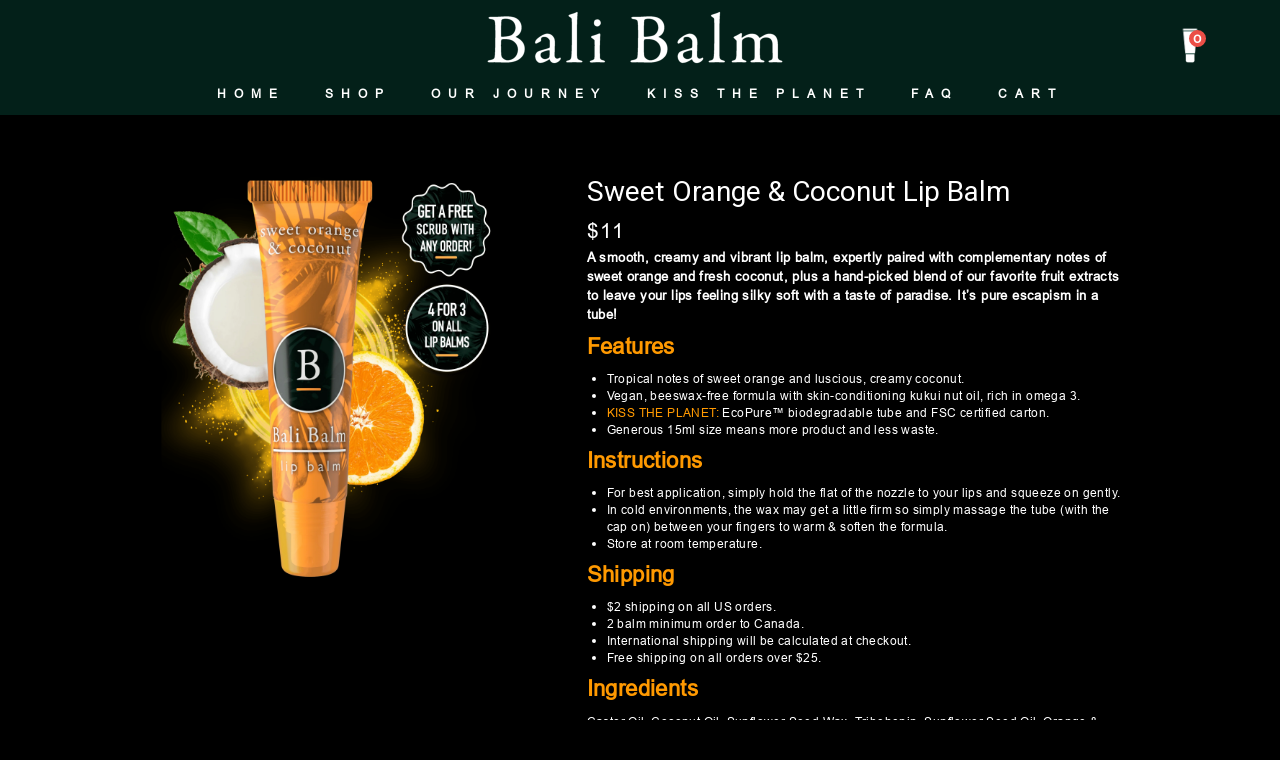

--- FILE ---
content_type: text/html; charset=utf-8
request_url: https://shop.balibalm.com/products/sweet-orange-coconut
body_size: 36691
content:


<!doctype html>
<!--[if IE 9]> <html class="ie9 supports-no-js" lang="en"> <![endif]-->
<!--[if (gt IE 9)|!(IE)]><!--> <html class="supports-no-js " lang="en"> <!--<![endif]-->



<head>


  <!-- Google Tag Manager -->
<script>(function(w,d,s,l,i){w[l]=w[l]||[];w[l].push({'gtm.start':
new Date().getTime(),event:'gtm.js'});var f=d.getElementsByTagName(s)[0],
j=d.createElement(s),dl=l!='dataLayer'?'&l='+l:'';j.async=true;j.src=
'https://www.googletagmanager.com/gtm.js?id='+i+dl;f.parentNode.insertBefore(j,f);
})(window,document,'script','dataLayer','GTM-WPQJ6LS');</script>
<!-- End Google Tag Manager -->

   <!-- Google tag (gtag.js) -->
<script async src="https://www.googletagmanager.com/gtag/js?id=G-ML6ZLN3HZT"></script>
<script>
  window.dataLayer = window.dataLayer || [];
  function gtag(){dataLayer.push(arguments);}
  gtag('js', new Date());

  gtag('config', 'G-ML6ZLN3HZT');
</script>
   <link rel="stylesheet" type="text/css" href="https://cdnjs.cloudflare.com/ajax/libs/font-awesome/4.7.0/css/font-awesome.min.css">
  <link rel="stylesheet" type="text/css" href="https://cdnjs.cloudflare.com/ajax/libs/OwlCarousel2/2.3.4/assets/owl.carousel.min.css">
  <link rel="stylesheet" href="//shop.balibalm.com/cdn/shop/t/30/assets/shop-page.css?v=95013125369378133571642533316">
  <meta charset="utf-8">
  <meta http-equiv="X-UA-Compatible" content="IE=9,chrome=1">
  <meta name="viewport" content="width=device-width,initial-scale=1">
  <meta name="theme-color" content="#e64314">
  <link rel="canonical" href="https://shop.balibalm.com/products/sweet-orange-coconut">
 	<link rel="stylesheet" href="https://cdn.jsdelivr.net/jquery.slick/1.6.0/slick.css">
  
    <link rel="shortcut icon" href="//shop.balibalm.com/cdn/shop/files/NEW_B_small_32x32.png?v=1613550163" type="image/png">
  
  <style>
  #page-transition-preloader{
	background-color: #000!important;
	}
  </style>
 <title>
    Buy Sweet Orange and Coconut Lip Balm Online | Bali Balm
  </title> 
  
  

  
    <meta name="description" content="Shop for Sweet Orange and Coconut Lip Balm online. A smooth, creamy and vibrant lip balm, expertly paired with complementary notes of sweet orange and fresh coconut.">
  
  
  

  <script src="https://use.typekit.net/xwh1dae.js"></script>
<!--   owl slider -->
  <script>try{Typekit.load({ async: true });}catch(e){}</script>
  <!-- /snippets/social-meta-tags.liquid -->


  <meta property="og:type" content="product">
  <meta property="og:title" content="Sweet Orange &amp; Coconut Lip Balm">
  
    <meta property="og:image" content="http://shop.balibalm.com/cdn/shop/products/SweetOrangeCoconutHome2a-1024x1024_71203077-4d5a-4a65-947d-7da99055e9a8_grande.png?v=1706287547">
    <meta property="og:image:secure_url" content="https://shop.balibalm.com/cdn/shop/products/SweetOrangeCoconutHome2a-1024x1024_71203077-4d5a-4a65-947d-7da99055e9a8_grande.png?v=1706287547">
  
    <meta property="og:image" content="http://shop.balibalm.com/cdn/shop/files/O_Cfreescrubanyorder_grande.png?v=1706288795">
    <meta property="og:image:secure_url" content="https://shop.balibalm.com/cdn/shop/files/O_Cfreescrubanyorder_grande.png?v=1706288795">
  
    <meta property="og:image" content="http://shop.balibalm.com/cdn/shop/products/removal.ai__tmp-61f46665828a3_grande.png?v=1678400349">
    <meta property="og:image:secure_url" content="https://shop.balibalm.com/cdn/shop/products/removal.ai__tmp-61f46665828a3_grande.png?v=1678400349">
  
  <meta property="og:description" content="A smooth, creamy and vibrant lip balm, expertly paired with complementary notes of sweet orange and fresh coconut, plus a hand-picked blend of our favorite fruit extracts to leave your lips feeling silky soft with a taste of paradise. It’s pure escapism in a tube!
Features

Tropical notes of sweet orange and luscious, creamy coconut.
Vegan, beeswax-free formula with skin-conditioning kukui nut oil, rich in omega 3.

KISS THE PLANET: EcoPure™ biodegradable tube and FSC certified carton.
Generous 15ml size means more product and less waste.

Instructions

For best application, simply hold the flat of the nozzle to your lips and squeeze on gently.
In cold environments, the wax may get a little firm so simply massage the tube (with the cap on) between your fingers to warm &amp;amp; soften the formula.
Store at room temperature.

Shipping

$2 shipping on all US orders.
2 balm minimum order to Canada.
International shipping will be calculated at checkout.
Free shipping on all orders over $25.





Ingredients
Castor Oil, Coconut Oil, Sunflower Seed Wax, Tribehenin, Sunflower Seed Oil, Orange &amp;amp; Coconut Fragrance, Stevia Extract, Shea Butter, Vitamin E, Tamanu Nut Oil, Aloe Vera Extract, Candelilla Wax, Kukui Nut Oil.





">
  <meta property="og:price:amount" content="11">
  <meta property="og:price:currency" content="USD">


  <meta property="og:url" content="https://shop.balibalm.com/products/sweet-orange-coconut">

<meta property="og:site_name" content="Bali Balm">




  <meta name="twitter:card" content="summary">


  <meta name="twitter:title" content="Sweet Orange &amp; Coconut Lip Balm">
  <meta name="twitter:description" content="Shop for Sweet Orange and Coconut Lip Balm online. A smooth, creamy and vibrant lip balm, expertly paired with complementary notes of swe...">
  <meta name="twitter:image" content="https://shop.balibalm.com/cdn/shop/products/removal.ai__tmp-61f46665828a3_grande.png?v=1678400349">
  <meta name="twitter:image:width" content="600">
  <meta name="twitter:image:height" content="600">



  <script>window.performance && window.performance.mark && window.performance.mark('shopify.content_for_header.start');</script><meta name="google-site-verification" content="NtiupCSgGzDJ_Azr6Ok3tVS5obipqOsNAeRayGg7Aro">
<meta id="shopify-digital-wallet" name="shopify-digital-wallet" content="/23649303/digital_wallets/dialog">
<meta name="shopify-checkout-api-token" content="12e1c098e36c06ca54a9fc50b22bcee3">
<meta id="in-context-paypal-metadata" data-shop-id="23649303" data-venmo-supported="false" data-environment="production" data-locale="en_US" data-paypal-v4="true" data-currency="USD">
<link rel="alternate" type="application/json+oembed" href="https://shop.balibalm.com/products/sweet-orange-coconut.oembed">
<script async="async" src="/checkouts/internal/preloads.js?locale=en-US"></script>
<link rel="preconnect" href="https://shop.app" crossorigin="anonymous">
<script async="async" src="https://shop.app/checkouts/internal/preloads.js?locale=en-US&shop_id=23649303" crossorigin="anonymous"></script>
<script id="apple-pay-shop-capabilities" type="application/json">{"shopId":23649303,"countryCode":"GB","currencyCode":"USD","merchantCapabilities":["supports3DS"],"merchantId":"gid:\/\/shopify\/Shop\/23649303","merchantName":"Bali Balm","requiredBillingContactFields":["postalAddress","email"],"requiredShippingContactFields":["postalAddress","email"],"shippingType":"shipping","supportedNetworks":["visa","maestro","masterCard","amex","discover","elo"],"total":{"type":"pending","label":"Bali Balm","amount":"1.00"},"shopifyPaymentsEnabled":true,"supportsSubscriptions":true}</script>
<script id="shopify-features" type="application/json">{"accessToken":"12e1c098e36c06ca54a9fc50b22bcee3","betas":["rich-media-storefront-analytics"],"domain":"shop.balibalm.com","predictiveSearch":true,"shopId":23649303,"locale":"en"}</script>
<script>var Shopify = Shopify || {};
Shopify.shop = "bali-balm-test.myshopify.com";
Shopify.locale = "en";
Shopify.currency = {"active":"USD","rate":"1.0"};
Shopify.country = "US";
Shopify.theme = {"name":"Discount Ninja aidych-new-website-design","id":128021823669,"schema_name":"Narrative","schema_version":"1.2.2","theme_store_id":843,"role":"main"};
Shopify.theme.handle = "null";
Shopify.theme.style = {"id":null,"handle":null};
Shopify.cdnHost = "shop.balibalm.com/cdn";
Shopify.routes = Shopify.routes || {};
Shopify.routes.root = "/";</script>
<script type="module">!function(o){(o.Shopify=o.Shopify||{}).modules=!0}(window);</script>
<script>!function(o){function n(){var o=[];function n(){o.push(Array.prototype.slice.apply(arguments))}return n.q=o,n}var t=o.Shopify=o.Shopify||{};t.loadFeatures=n(),t.autoloadFeatures=n()}(window);</script>
<script>
  window.ShopifyPay = window.ShopifyPay || {};
  window.ShopifyPay.apiHost = "shop.app\/pay";
  window.ShopifyPay.redirectState = null;
</script>
<script id="shop-js-analytics" type="application/json">{"pageType":"product"}</script>
<script defer="defer" async type="module" src="//shop.balibalm.com/cdn/shopifycloud/shop-js/modules/v2/client.init-shop-cart-sync_BdyHc3Nr.en.esm.js"></script>
<script defer="defer" async type="module" src="//shop.balibalm.com/cdn/shopifycloud/shop-js/modules/v2/chunk.common_Daul8nwZ.esm.js"></script>
<script type="module">
  await import("//shop.balibalm.com/cdn/shopifycloud/shop-js/modules/v2/client.init-shop-cart-sync_BdyHc3Nr.en.esm.js");
await import("//shop.balibalm.com/cdn/shopifycloud/shop-js/modules/v2/chunk.common_Daul8nwZ.esm.js");

  window.Shopify.SignInWithShop?.initShopCartSync?.({"fedCMEnabled":true,"windoidEnabled":true});

</script>
<script>
  window.Shopify = window.Shopify || {};
  if (!window.Shopify.featureAssets) window.Shopify.featureAssets = {};
  window.Shopify.featureAssets['shop-js'] = {"shop-cart-sync":["modules/v2/client.shop-cart-sync_QYOiDySF.en.esm.js","modules/v2/chunk.common_Daul8nwZ.esm.js"],"init-fed-cm":["modules/v2/client.init-fed-cm_DchLp9rc.en.esm.js","modules/v2/chunk.common_Daul8nwZ.esm.js"],"shop-button":["modules/v2/client.shop-button_OV7bAJc5.en.esm.js","modules/v2/chunk.common_Daul8nwZ.esm.js"],"init-windoid":["modules/v2/client.init-windoid_DwxFKQ8e.en.esm.js","modules/v2/chunk.common_Daul8nwZ.esm.js"],"shop-cash-offers":["modules/v2/client.shop-cash-offers_DWtL6Bq3.en.esm.js","modules/v2/chunk.common_Daul8nwZ.esm.js","modules/v2/chunk.modal_CQq8HTM6.esm.js"],"shop-toast-manager":["modules/v2/client.shop-toast-manager_CX9r1SjA.en.esm.js","modules/v2/chunk.common_Daul8nwZ.esm.js"],"init-shop-email-lookup-coordinator":["modules/v2/client.init-shop-email-lookup-coordinator_UhKnw74l.en.esm.js","modules/v2/chunk.common_Daul8nwZ.esm.js"],"pay-button":["modules/v2/client.pay-button_DzxNnLDY.en.esm.js","modules/v2/chunk.common_Daul8nwZ.esm.js"],"avatar":["modules/v2/client.avatar_BTnouDA3.en.esm.js"],"init-shop-cart-sync":["modules/v2/client.init-shop-cart-sync_BdyHc3Nr.en.esm.js","modules/v2/chunk.common_Daul8nwZ.esm.js"],"shop-login-button":["modules/v2/client.shop-login-button_D8B466_1.en.esm.js","modules/v2/chunk.common_Daul8nwZ.esm.js","modules/v2/chunk.modal_CQq8HTM6.esm.js"],"init-customer-accounts-sign-up":["modules/v2/client.init-customer-accounts-sign-up_C8fpPm4i.en.esm.js","modules/v2/client.shop-login-button_D8B466_1.en.esm.js","modules/v2/chunk.common_Daul8nwZ.esm.js","modules/v2/chunk.modal_CQq8HTM6.esm.js"],"init-shop-for-new-customer-accounts":["modules/v2/client.init-shop-for-new-customer-accounts_CVTO0Ztu.en.esm.js","modules/v2/client.shop-login-button_D8B466_1.en.esm.js","modules/v2/chunk.common_Daul8nwZ.esm.js","modules/v2/chunk.modal_CQq8HTM6.esm.js"],"init-customer-accounts":["modules/v2/client.init-customer-accounts_dRgKMfrE.en.esm.js","modules/v2/client.shop-login-button_D8B466_1.en.esm.js","modules/v2/chunk.common_Daul8nwZ.esm.js","modules/v2/chunk.modal_CQq8HTM6.esm.js"],"shop-follow-button":["modules/v2/client.shop-follow-button_CkZpjEct.en.esm.js","modules/v2/chunk.common_Daul8nwZ.esm.js","modules/v2/chunk.modal_CQq8HTM6.esm.js"],"lead-capture":["modules/v2/client.lead-capture_BntHBhfp.en.esm.js","modules/v2/chunk.common_Daul8nwZ.esm.js","modules/v2/chunk.modal_CQq8HTM6.esm.js"],"checkout-modal":["modules/v2/client.checkout-modal_CfxcYbTm.en.esm.js","modules/v2/chunk.common_Daul8nwZ.esm.js","modules/v2/chunk.modal_CQq8HTM6.esm.js"],"shop-login":["modules/v2/client.shop-login_Da4GZ2H6.en.esm.js","modules/v2/chunk.common_Daul8nwZ.esm.js","modules/v2/chunk.modal_CQq8HTM6.esm.js"],"payment-terms":["modules/v2/client.payment-terms_MV4M3zvL.en.esm.js","modules/v2/chunk.common_Daul8nwZ.esm.js","modules/v2/chunk.modal_CQq8HTM6.esm.js"]};
</script>
<script>(function() {
  var isLoaded = false;
  function asyncLoad() {
    if (isLoaded) return;
    isLoaded = true;
    var urls = ["https:\/\/cdn.shoppinggives.com\/cc-utilities\/shopify.js?store-id=caca8d21-0d53-4fc5-8895-1d7d9ff30e7e\u0026shop=bali-balm-test.myshopify.com","https:\/\/cookie-bar.conversionbear.com\/script?app=cookie_consent\u0026shop=bali-balm-test.myshopify.com","https:\/\/cdn.autoketing.org\/sdk-cdn\/popup-fullsize\/dist\/popup-fullsize-embed.js?t1999=1675989078519815761\u0026shop=bali-balm-test.myshopify.com","https:\/\/static.klaviyo.com\/onsite\/js\/klaviyo.js?company_id=XZ65zC\u0026shop=bali-balm-test.myshopify.com"];
    for (var i = 0; i < urls.length; i++) {
      var s = document.createElement('script');
      s.type = 'text/javascript';
      s.async = true;
      s.src = urls[i];
      var x = document.getElementsByTagName('script')[0];
      x.parentNode.insertBefore(s, x);
    }
  };
  if(window.attachEvent) {
    window.attachEvent('onload', asyncLoad);
  } else {
    window.addEventListener('load', asyncLoad, false);
  }
})();</script>
<script id="__st">var __st={"a":23649303,"offset":0,"reqid":"e7e8f903-f848-495b-81d7-7f131c656b8e-1769008237","pageurl":"shop.balibalm.com\/products\/sweet-orange-coconut","u":"dc0128ed57be","p":"product","rtyp":"product","rid":7132159279285};</script>
<script>window.ShopifyPaypalV4VisibilityTracking = true;</script>
<script id="captcha-bootstrap">!function(){'use strict';const t='contact',e='account',n='new_comment',o=[[t,t],['blogs',n],['comments',n],[t,'customer']],c=[[e,'customer_login'],[e,'guest_login'],[e,'recover_customer_password'],[e,'create_customer']],r=t=>t.map((([t,e])=>`form[action*='/${t}']:not([data-nocaptcha='true']) input[name='form_type'][value='${e}']`)).join(','),a=t=>()=>t?[...document.querySelectorAll(t)].map((t=>t.form)):[];function s(){const t=[...o],e=r(t);return a(e)}const i='password',u='form_key',d=['recaptcha-v3-token','g-recaptcha-response','h-captcha-response',i],f=()=>{try{return window.sessionStorage}catch{return}},m='__shopify_v',_=t=>t.elements[u];function p(t,e,n=!1){try{const o=window.sessionStorage,c=JSON.parse(o.getItem(e)),{data:r}=function(t){const{data:e,action:n}=t;return t[m]||n?{data:e,action:n}:{data:t,action:n}}(c);for(const[e,n]of Object.entries(r))t.elements[e]&&(t.elements[e].value=n);n&&o.removeItem(e)}catch(o){console.error('form repopulation failed',{error:o})}}const l='form_type',E='cptcha';function T(t){t.dataset[E]=!0}const w=window,h=w.document,L='Shopify',v='ce_forms',y='captcha';let A=!1;((t,e)=>{const n=(g='f06e6c50-85a8-45c8-87d0-21a2b65856fe',I='https://cdn.shopify.com/shopifycloud/storefront-forms-hcaptcha/ce_storefront_forms_captcha_hcaptcha.v1.5.2.iife.js',D={infoText:'Protected by hCaptcha',privacyText:'Privacy',termsText:'Terms'},(t,e,n)=>{const o=w[L][v],c=o.bindForm;if(c)return c(t,g,e,D).then(n);var r;o.q.push([[t,g,e,D],n]),r=I,A||(h.body.append(Object.assign(h.createElement('script'),{id:'captcha-provider',async:!0,src:r})),A=!0)});var g,I,D;w[L]=w[L]||{},w[L][v]=w[L][v]||{},w[L][v].q=[],w[L][y]=w[L][y]||{},w[L][y].protect=function(t,e){n(t,void 0,e),T(t)},Object.freeze(w[L][y]),function(t,e,n,w,h,L){const[v,y,A,g]=function(t,e,n){const i=e?o:[],u=t?c:[],d=[...i,...u],f=r(d),m=r(i),_=r(d.filter((([t,e])=>n.includes(e))));return[a(f),a(m),a(_),s()]}(w,h,L),I=t=>{const e=t.target;return e instanceof HTMLFormElement?e:e&&e.form},D=t=>v().includes(t);t.addEventListener('submit',(t=>{const e=I(t);if(!e)return;const n=D(e)&&!e.dataset.hcaptchaBound&&!e.dataset.recaptchaBound,o=_(e),c=g().includes(e)&&(!o||!o.value);(n||c)&&t.preventDefault(),c&&!n&&(function(t){try{if(!f())return;!function(t){const e=f();if(!e)return;const n=_(t);if(!n)return;const o=n.value;o&&e.removeItem(o)}(t);const e=Array.from(Array(32),(()=>Math.random().toString(36)[2])).join('');!function(t,e){_(t)||t.append(Object.assign(document.createElement('input'),{type:'hidden',name:u})),t.elements[u].value=e}(t,e),function(t,e){const n=f();if(!n)return;const o=[...t.querySelectorAll(`input[type='${i}']`)].map((({name:t})=>t)),c=[...d,...o],r={};for(const[a,s]of new FormData(t).entries())c.includes(a)||(r[a]=s);n.setItem(e,JSON.stringify({[m]:1,action:t.action,data:r}))}(t,e)}catch(e){console.error('failed to persist form',e)}}(e),e.submit())}));const S=(t,e)=>{t&&!t.dataset[E]&&(n(t,e.some((e=>e===t))),T(t))};for(const o of['focusin','change'])t.addEventListener(o,(t=>{const e=I(t);D(e)&&S(e,y())}));const B=e.get('form_key'),M=e.get(l),P=B&&M;t.addEventListener('DOMContentLoaded',(()=>{const t=y();if(P)for(const e of t)e.elements[l].value===M&&p(e,B);[...new Set([...A(),...v().filter((t=>'true'===t.dataset.shopifyCaptcha))])].forEach((e=>S(e,t)))}))}(h,new URLSearchParams(w.location.search),n,t,e,['guest_login'])})(!0,!0)}();</script>
<script integrity="sha256-4kQ18oKyAcykRKYeNunJcIwy7WH5gtpwJnB7kiuLZ1E=" data-source-attribution="shopify.loadfeatures" defer="defer" src="//shop.balibalm.com/cdn/shopifycloud/storefront/assets/storefront/load_feature-a0a9edcb.js" crossorigin="anonymous"></script>
<script crossorigin="anonymous" defer="defer" src="//shop.balibalm.com/cdn/shopifycloud/storefront/assets/shopify_pay/storefront-65b4c6d7.js?v=20250812"></script>
<script data-source-attribution="shopify.dynamic_checkout.dynamic.init">var Shopify=Shopify||{};Shopify.PaymentButton=Shopify.PaymentButton||{isStorefrontPortableWallets:!0,init:function(){window.Shopify.PaymentButton.init=function(){};var t=document.createElement("script");t.src="https://shop.balibalm.com/cdn/shopifycloud/portable-wallets/latest/portable-wallets.en.js",t.type="module",document.head.appendChild(t)}};
</script>
<script data-source-attribution="shopify.dynamic_checkout.buyer_consent">
  function portableWalletsHideBuyerConsent(e){var t=document.getElementById("shopify-buyer-consent"),n=document.getElementById("shopify-subscription-policy-button");t&&n&&(t.classList.add("hidden"),t.setAttribute("aria-hidden","true"),n.removeEventListener("click",e))}function portableWalletsShowBuyerConsent(e){var t=document.getElementById("shopify-buyer-consent"),n=document.getElementById("shopify-subscription-policy-button");t&&n&&(t.classList.remove("hidden"),t.removeAttribute("aria-hidden"),n.addEventListener("click",e))}window.Shopify?.PaymentButton&&(window.Shopify.PaymentButton.hideBuyerConsent=portableWalletsHideBuyerConsent,window.Shopify.PaymentButton.showBuyerConsent=portableWalletsShowBuyerConsent);
</script>
<script data-source-attribution="shopify.dynamic_checkout.cart.bootstrap">document.addEventListener("DOMContentLoaded",(function(){function t(){return document.querySelector("shopify-accelerated-checkout-cart, shopify-accelerated-checkout")}if(t())Shopify.PaymentButton.init();else{new MutationObserver((function(e,n){t()&&(Shopify.PaymentButton.init(),n.disconnect())})).observe(document.body,{childList:!0,subtree:!0})}}));
</script>
<link id="shopify-accelerated-checkout-styles" rel="stylesheet" media="screen" href="https://shop.balibalm.com/cdn/shopifycloud/portable-wallets/latest/accelerated-checkout-backwards-compat.css" crossorigin="anonymous">
<style id="shopify-accelerated-checkout-cart">
        #shopify-buyer-consent {
  margin-top: 1em;
  display: inline-block;
  width: 100%;
}

#shopify-buyer-consent.hidden {
  display: none;
}

#shopify-subscription-policy-button {
  background: none;
  border: none;
  padding: 0;
  text-decoration: underline;
  font-size: inherit;
  cursor: pointer;
}

#shopify-subscription-policy-button::before {
  box-shadow: none;
}

      </style>

<script>window.performance && window.performance.mark && window.performance.mark('shopify.content_for_header.end');</script>
<script src="//shop.balibalm.com/cdn/shop/t/30/assets/ets_cf_config.js?v=68583953626041458611647030233" type="text/javascript"></script>


  







<style>

/* ------------------------ Critical Helper Classes ------------------------- */
.critical-hide {
  display: none;
}

.critical-clear {
  opacity: 0;
  visibility: hidden;
}

.drawer-cover {
  opacity: 0;
}

.main-content .shopify-section {
  display: none;
}

.main-content .shopify-section:first-child {
  display: inherit;
}

body:not(.template-index) .main-content {
  opacity: 0;
}


/* ----------------------------- Global Styles ------------------------------ */
*, *::before, *::after {
  box-sizing: border-box;
}

html {
  font-size: 62.5%;
  background-color: #ffffff;
}

body {
  margin: 0;
  font-size: 1.6rem;
  font-family: "Roboto", "HelveticaNeue", "Helvetica Neue", sans-serif;
  color: #4a4a4a;
  line-height: 1.625;
}

.page-width {
  max-width: 980px;
  padding: 0 20px;
  margin: 0 auto;
}

/* ---------------------------- Helper Classes ------------------------------ */
.visually-hidden,
.icon__fallback-text {
  position: absolute !important;
  overflow: hidden;
  clip: rect(0 0 0 0);
  height: 1px;
  width: 1px;
  padding: 0;
  border: 0;
}

/* ----------------------------- Typography --------------------------------- */
body {
  -webkit-font-smoothing: antialiased;
  -webkit-text-size-adjust: 100%;
}

.h4 {
  letter-spacing: inherit;
  text-transform: inherit;
  font-family: 'garamond-premier-pro';
  font-weight: 400;
}


.h4 a {
  color: inherit;
  text-decoration: none;
  font-weight: inherit;
}

.h4 {
  font-size: 2.2rem;
}

@media only screen and (min-width: 750px) {
  .h4 {
    font-size: 2.4rem;
    line-height: 1.5;
  }
}

/* ------------------------------ Buttons ----------------------------------- */
.btn,
.btn--secondary {
  -moz-user-select: "none";
  -ms-user-select: "none";
  -webkit-user-select: "none";
  user-select: "none";
  -webkit-appearance: none;
  -moz-appearance: none;
  appearance: none;
  display: inline-block;
  position: relative;
  width: auto;
  background-color: #e64314;
  border-radius: 0;
  color: #ffffff;
  border: 2px solid #e64314;
  font-size: 1.4rem;
  font-weight: 700;
  letter-spacing: 1.5px;
  text-decoration: none;
  text-align: center;
  text-transform: uppercase;
  padding: 10px 30px;
  line-height: 2.2;
  vertical-align: middle;
  cursor: pointer;
  transition: outline 0.1s linear;
  box-sizing: border-box;
}

.btn--square {
  width: 50px;
  height: 50px;
  padding: 0;
  text-align: center;
  line-height: 50px;
}

.btn--clear {
  position: relative;
  background-color: transparent;
  border: 0;
  color: #4a4a4a;
  transition: 0.15s opacity ease-out;
}

.btn--clear:hover::after,
.btn--clear::after {
  outline: 0 !important;
}

.btn::after,
.btn--secondary::after {
  content: '';
  display: block;
  position: absolute;
  top: 0;
  left: 0;
  width: 100%;
  height: 100%;
  outline: 2px solid #e64314;
  transition: outline 0.1s linear;
}

/* -------------------------------- Icons ----------------------------------- */
.icon {
  display: inline-block;
  width: 20px;
  height: 20px;
  vertical-align: middle;
}

/* ----------------------------- Site Header -------------------------------- */
.site-header {
  position: relative;
  transition: transform 0.25s ease-out;
  z-index: 10;
}

.site-header--transparent,
.site-header--homepage {
  position: absolute;
  top: 0;
  left: 0;
  right: 0;
  z-index: 10;
}

.site-header__wrapper {
  position: relative;
  min-height: 60px;
  width: 100%;
  background-color: #ffffff;
  z-index: 10;
}

.site-header--transparent .site-header__wrapper {
  background-color: transparent;
}

.site-header__wrapper svg {
  fill: #4a4a4a;
}

.site-header__wrapper--transitioning {
  transition: background-color 0.25s ease-out, margin-top 0.25s ease-out;
}

.announcement-bar {
  display: none;
  text-align: center;
  position: relative;
  text-decoration: none;
  z-index: 10;
}

.announcement-bar--visible {
  display: block;
}

.announcement-bar__message {
  font-size: 16px;
  font-weight: 400;
  padding: 10px 20px;
  margin-bottom: 0;
}

.announcement-bar__message .icon {
  fill: currentColor;
}

.announcement-bar__close {
  position: absolute;
  right: 20px;
  padding: 0;
  width: 30px;
  height: 30px;
  line-height: 100%;
  top: 50%;
  -ms-transform: translateY(-50%);
  -webkit-transform: translateY(-50%);
  transform: translateY(-50%);
}

.announcement-bar__close .icon {
  width: 12px;
  height: 12px;
  fill: currentColor;
}

.site-header-sections {
  display: -webkit-flex;
  display: -ms-flexbox;
  display: flex;
  width: 100%;
  -ms-flex-align: center;
  -webkit-align-items: center;
  -moz-align-items: center;
  -ms-align-items: center;
  -o-align-items: center;
  align-items: center;
  min-height: 60px;
}

.site-header__section--title {
  display: -webkit-flex;
  display: -ms-flexbox;
  display: flex;
  width: 100%;
  -webkit-justify-content: center;
  -ms-justify-content: center;
  justify-content: center;
}

.ie9 .site-header__section--title {
  width: 100%;
  padding: 10px 0 2px;
  text-align: center;
}

.site-header__logo-wrapper {
  display: inline-block;
  margin: 0;
  padding: 10px 0;
  text-align: center;
  line-height: 1.2;
}

.site-header__logo {
  display: block;
}

.site-header__logo-image {
  display: block;
  margin: 0 auto;
}

.site-header--transparent .site-header__logo-image {
  display: none;
}

@media only screen and (max-width: 749px) {
  .site-header__logo-image {
    max-height: 60px;
  }
}

.site-header__logo-image--transparent {
  display: none;
}

.site-header--transparent .site-header__logo-image--transparent {
  display: block;
}

.navigation-open .site-header__logo-image--transparent,
html.supports-no-js .site-header__logo-image--transparent {
  display: none;
}

.site-header__cart svg {
  width: 22px;
  height: 30px;
  margin: -2px 0 0 -2px;
}

@media only screen and (min-width: 750px) {
  .site-header__cart svg {
    width: 26px;
  }
}

.site-header__cart::after {
  border-color: #4a4a4a;
}

.site-header__cart-bubble {
  position: absolute;
  top: 15px;
  right: 10px;
  width: 10px;
  height: 10px;
  background-color: #eb4f47;
  border-radius: 50%;
  opacity: 0;
  transition: all 0.25s ease-out;
  -ms-transform: scale(0);
  -webkit-transform: scale(0);
  transform: scale(0);
}

@media only screen and (min-width: 750px) {
  .site-header__cart-bubble {
    top:15px;
    right: 9px;
  }
}

.site-header__cart .site-header__cart-bubble {
  top: 13px;
}

@media only screen and (min-width: 750px) {
  .site-header__cart .site-header__cart-bubble {
    top: 12px;
  }
}

.site-header__cart-bubble--visible {
  opacity: 1;
  -ms-transform: scale(1);
  -webkit-transform: scale(1);
  transform: scale(1);
}

.burger-icon {
  display: block;
  height: 2px;
  width: 16px;
  left: 50%;
  margin-left: -8px;
  background: #4a4a4a;
  position: absolute;
  transition: all 0.25s ease-out;
}

@media only screen and (min-width: 750px) {
  .burger-icon {
    height:2px;
    width: 24px;
    left: 50%;
    margin-left: -12px;
  }
}

.burger-icon--top {
  top: 18px;
}

@media only screen and (min-width: 750px) {
  .burger-icon--top {
    top: 16px;
  }
}

.site-header__navigation--active .burger-icon--top {
  top: 25px;
  transform: rotate(45deg);
}

.burger-icon--mid {
  top: 24px;
}

@media only screen and (min-width: 750px) {
  .burger-icon--mid {
    top: 24px;
  }
}

.site-header__navigation--active .burger-icon--mid {
  opacity: 0;
}

.burger-icon--bottom {
  top: 30px;
}

@media only screen and (min-width: 750px) {
  .burger-icon--bottom {
    top: 32px;
  }
}

.site-header__navigation--active .burger-icon--bottom {
  top: 25px;
  transform: rotate(-45deg);
}

.site-header__navigation {
  position: relative;
}

.site-header__navigation svg {
  width: 20px;
  height: 30px;
}

.site-header__navigation::after {
  border-color: #4a4a4a;
}

/* ----------------------------- Slideshow --------------------------------- */
.slideshow {
  display: -webkit-flex;
  display: -ms-flexbox;
  display: flex;
  width: 100%;
  position: relative;
  overflow: hidden;
  height: calc(100vh - 35px);
  background-color: #d9d9d9;
}

.slideshow__slide {
  position: absolute;
  height: 100%;
  width: 100%;
  opacity: 0;
  z-index: 0;
  transition: all 0.5s cubic-bezier(0, 0, 0, 1);
}

.slideshow__slide--active {
  transition: all 0.5s cubic-bezier(0, 0, 0, 1);
  opacity: 1;
  z-index: 2;
}

.slideshow__overlay::before {
  content: '';
  position: absolute;
  top: 0;
  right: 0;
  bottom: 0;
  left: 0;
  z-index: 3;
}

.slideshow__image {
  height: 100%;
  width: 100%;
  object-fit: cover;
  z-index: 1;
  transition: opacity 0.8s cubic-bezier(0.44, 0.13, 0.48, 0.87),filter 400ms,-webkit-filter 400ms;
  font-family: "object-fit: cover";
}

.slideshow__image .placeholder-svg {
  display: block;
  fill: rgba(74,74,74,0.35);
  background-color: #f1eee6;
  position: absolute;
  top: 50%;
  left: 50%;
  height: 100%;
  width: auto;
  max-height: none;
  max-width: none;
  -ms-transform: translate(-50%, -50%);
  -webkit-transform: translate(-50%, -50%);
  transform: translate(-50%, -50%);
}

.slideshow__image .placeholder-background {
  background-color: #faf9f6;
  position: absolute;
  top: 0;
  right: 0;
  bottom: 0;
  left: 0;
}
</style>

  

  <link href="//fonts.googleapis.com/css?family=Roboto:400,700" rel="stylesheet" type="text/css" media="all" />



  


<link title="theme" rel="preload" href="//shop.balibalm.com/cdn/shop/t/30/assets/theme.scss.css?v=1874090351123510861706013891" as="style">
<noscript><link rel="stylesheet" href="//shop.balibalm.com/cdn/shop/t/30/assets/theme.scss.css?v=1874090351123510861706013891"></noscript>

  <script>
/*! loadCSS. [c]2017 Filament Group, Inc. MIT License */
!function(a){"use strict";var b=function(b,c,d){function e(a){return h.body?a():void setTimeout(function(){e(a)})}function f(){i.addEventListener&&i.removeEventListener("load",f);if(!Shopify.designMode)i.media=d||"all"}var g,h=a.document,i=h.createElement("link");if(c)g=c;else{var j=(h.body||h.getElementsByTagName("head")[0]).childNodes;g=j[j.length-1]}var k=h.styleSheets;i.rel="stylesheet",i.href=b,i.media=Shopify.designMode?d||"all":"only x",e(function(){g.parentNode.insertBefore(i,c?g:g.nextSibling)});var l=function(a){for(var b=i.href,c=k.length;c--;)if(k[c].href===b)return a();setTimeout(function(){l(a)})};return i.addEventListener&&i.addEventListener("load",f),i.onloadcssdefined=l,l(f),i};"undefined"!=typeof exports?exports.loadCSS=b:a.loadCSS=b}("undefined"!=typeof global?global:this);
/*! onloadCSS. (onload callback for loadCSS) [c]2017 Filament Group, Inc. MIT License */
function onloadCSS(a,b){function c(){!d&&b&&(d=!0,b.call(a))}var d;a.addEventListener&&a.addEventListener("load",c),a.attachEvent&&a.attachEvent("onload",c),"isApplicationInstalled"in navigator&&"onloadcssdefined"in a&&a.onloadcssdefined(c)}

// Insert our stylesheet before our preload <link> tag
var preload = document.querySelector('link[href="//shop.balibalm.com/cdn/shop/t/30/assets/theme.scss.css?v=1874090351123510861706013891"]');
var stylesheet = loadCSS('//shop.balibalm.com/cdn/shop/t/30/assets/theme.scss.css?v=1874090351123510861706013891', preload);
// Create a property to easily detect if the stylesheet is done loading
onloadCSS(stylesheet, function() { stylesheet.loaded = true; });
</script>

 
  <script>
    var theme = {
      stylesheet: "//shop.balibalm.com/cdn/shop/t/30/assets/theme.scss.css?v=1874090351123510861706013891",
      strings: {
        addToCart: "Add to Cart",
        soldOut: "Sold Out",
        unavailable: "Unavailable",
        addItemSuccess: "Item added to cart!",
        cartError: "There was an error while updating your cart. Please try again.",
        cartQuantityError: "You can only add [quantity] [title] to your cart.",
        newsletter: {
          blankError: "Email can\u0026#39;t be blank.",
          invalidError: "Please enter a valid email address."
        },
        map: {
          zeroResults: "No results for that address",
          overQueryLimit: "You have exceeded the Google API usage limit. Consider upgrading to a \u003ca href=\"https:\/\/developers.google.com\/maps\/premium\/usage-limits\"\u003ePremium Plan\u003c\/a\u003e.",
          authError: "There was a problem authenticating your Google Maps API Key.",
          addressError: "Error looking up that address"
        }
      },
      isOnline: true,
      moneyFormat: "\u003cspan class=money\u003e${{amount_no_decimals}}\u003c\/span\u003e",
      mediaQuerySmall: 750,
      mediaQueryMedium: 990
    };

    

    document.documentElement.className = document.documentElement.className.replace('supports-no-js', '');
  </script>
<script src="https://ajax.googleapis.com/ajax/libs/jquery/3.3.1/jquery.min.js"></script>
  <script src="https://cdnjs.cloudflare.com/ajax/libs/jquery-cookie/1.4.1/jquery.cookie.min.js"></script>
  <!--[if lte IE 9]><script src="//shop.balibalm.com/cdn/shop/t/30/assets/polyfills.js?v=139579457058596345501640116769"></script><![endif]-->

  <!--[if (gt IE 9)|!(IE)]><!--><script src="//shop.balibalm.com/cdn/shop/t/30/assets/lazysizes.min.js?v=57993321461856466421642625549" async="async"></script><!--<![endif]-->
  <!--[if lte IE 9]><script src="//shop.balibalm.com/cdn/shop/t/30/assets/lazysizes.min.js?v=57993321461856466421642625549"></script><![endif]-->

  <!--[if (gt IE 9)|!(IE)]><!--><script src="//shop.balibalm.com/cdn/shop/t/30/assets/theme.dn.min.js?v=95288962622228154471643241894" defer="defer"></script><!--<![endif]-->
  <!--[if lte IE 9]><script src="//shop.balibalm.com/cdn/shop/t/30/assets/theme.dn.min.js?v=95288962622228154471643241894"></script><![endif]-->

  <!--[if (gt IE 9)|!(IE)]><!--><script src="//shop.balibalm.com/cdn/shop/t/30/assets/custom.js?v=80149016586228532081640116787" defer="defer"></script><!--<![endif]-->
  <!--[if lte IE 9]><script src="//shop.balibalm.com/cdn/shop/t/30/assets/custom.js?v=80149016586228532081640116787"></script><![endif]-->


  
  <meta name="facebook-domain-verification" content="okresfe743x51b2ilxrras8ybd4hdd" />



<style type='text/css'>
  .baCountry{width:30px;height:20px;display:inline-block;vertical-align:middle;margin-right:6px;background-size:30px!important;border-radius:4px;background-repeat:no-repeat}
  .baCountry-traditional .baCountry{background-image:url(https://cdn.shopify.com/s/files/1/0194/1736/6592/t/1/assets/ba-flags.png?=14261939516959647149);height:19px!important}
  .baCountry-modern .baCountry{background-image:url(https://cdn.shopify.com/s/files/1/0194/1736/6592/t/1/assets/ba-flags.png?=14261939516959647149)}
  .baCountry-NO-FLAG{background-position:0 0}.baCountry-AD{background-position:0 -20px}.baCountry-AED{background-position:0 -40px}.baCountry-AFN{background-position:0 -60px}.baCountry-AG{background-position:0 -80px}.baCountry-AI{background-position:0 -100px}.baCountry-ALL{background-position:0 -120px}.baCountry-AMD{background-position:0 -140px}.baCountry-AOA{background-position:0 -160px}.baCountry-ARS{background-position:0 -180px}.baCountry-AS{background-position:0 -200px}.baCountry-AT{background-position:0 -220px}.baCountry-AUD{background-position:0 -240px}.baCountry-AWG{background-position:0 -260px}.baCountry-AZN{background-position:0 -280px}.baCountry-BAM{background-position:0 -300px}.baCountry-BBD{background-position:0 -320px}.baCountry-BDT{background-position:0 -340px}.baCountry-BE{background-position:0 -360px}.baCountry-BF{background-position:0 -380px}.baCountry-BGN{background-position:0 -400px}.baCountry-BHD{background-position:0 -420px}.baCountry-BIF{background-position:0 -440px}.baCountry-BJ{background-position:0 -460px}.baCountry-BMD{background-position:0 -480px}.baCountry-BND{background-position:0 -500px}.baCountry-BOB{background-position:0 -520px}.baCountry-BRL{background-position:0 -540px}.baCountry-BSD{background-position:0 -560px}.baCountry-BTN{background-position:0 -580px}.baCountry-BWP{background-position:0 -600px}.baCountry-BYN{background-position:0 -620px}.baCountry-BZD{background-position:0 -640px}.baCountry-CAD{background-position:0 -660px}.baCountry-CC{background-position:0 -680px}.baCountry-CDF{background-position:0 -700px}.baCountry-CG{background-position:0 -720px}.baCountry-CHF{background-position:0 -740px}.baCountry-CI{background-position:0 -760px}.baCountry-CK{background-position:0 -780px}.baCountry-CLP{background-position:0 -800px}.baCountry-CM{background-position:0 -820px}.baCountry-CNY{background-position:0 -840px}.baCountry-COP{background-position:0 -860px}.baCountry-CRC{background-position:0 -880px}.baCountry-CU{background-position:0 -900px}.baCountry-CX{background-position:0 -920px}.baCountry-CY{background-position:0 -940px}.baCountry-CZK{background-position:0 -960px}.baCountry-DE{background-position:0 -980px}.baCountry-DJF{background-position:0 -1000px}.baCountry-DKK{background-position:0 -1020px}.baCountry-DM{background-position:0 -1040px}.baCountry-DOP{background-position:0 -1060px}.baCountry-DZD{background-position:0 -1080px}.baCountry-EC{background-position:0 -1100px}.baCountry-EE{background-position:0 -1120px}.baCountry-EGP{background-position:0 -1140px}.baCountry-ER{background-position:0 -1160px}.baCountry-ES{background-position:0 -1180px}.baCountry-ETB{background-position:0 -1200px}.baCountry-EUR{background-position:0 -1220px}.baCountry-FI{background-position:0 -1240px}.baCountry-FJD{background-position:0 -1260px}.baCountry-FKP{background-position:0 -1280px}.baCountry-FO{background-position:0 -1300px}.baCountry-FR{background-position:0 -1320px}.baCountry-GA{background-position:0 -1340px}.baCountry-GBP{background-position:0 -1360px}.baCountry-GD{background-position:0 -1380px}.baCountry-GEL{background-position:0 -1400px}.baCountry-GHS{background-position:0 -1420px}.baCountry-GIP{background-position:0 -1440px}.baCountry-GL{background-position:0 -1460px}.baCountry-GMD{background-position:0 -1480px}.baCountry-GNF{background-position:0 -1500px}.baCountry-GQ{background-position:0 -1520px}.baCountry-GR{background-position:0 -1540px}.baCountry-GTQ{background-position:0 -1560px}.baCountry-GU{background-position:0 -1580px}.baCountry-GW{background-position:0 -1600px}.baCountry-HKD{background-position:0 -1620px}.baCountry-HNL{background-position:0 -1640px}.baCountry-HRK{background-position:0 -1660px}.baCountry-HTG{background-position:0 -1680px}.baCountry-HUF{background-position:0 -1700px}.baCountry-IDR{background-position:0 -1720px}.baCountry-IE{background-position:0 -1740px}.baCountry-ILS{background-position:0 -1760px}.baCountry-INR{background-position:0 -1780px}.baCountry-IO{background-position:0 -1800px}.baCountry-IQD{background-position:0 -1820px}.baCountry-IRR{background-position:0 -1840px}.baCountry-ISK{background-position:0 -1860px}.baCountry-IT{background-position:0 -1880px}.baCountry-JMD{background-position:0 -1900px}.baCountry-JOD{background-position:0 -1920px}.baCountry-JPY{background-position:0 -1940px}.baCountry-KES{background-position:0 -1960px}.baCountry-KGS{background-position:0 -1980px}.baCountry-KHR{background-position:0 -2000px}.baCountry-KI{background-position:0 -2020px}.baCountry-KMF{background-position:0 -2040px}.baCountry-KN{background-position:0 -2060px}.baCountry-KP{background-position:0 -2080px}.baCountry-KRW{background-position:0 -2100px}.baCountry-KWD{background-position:0 -2120px}.baCountry-KYD{background-position:0 -2140px}.baCountry-KZT{background-position:0 -2160px}.baCountry-LBP{background-position:0 -2180px}.baCountry-LI{background-position:0 -2200px}.baCountry-LKR{background-position:0 -2220px}.baCountry-LRD{background-position:0 -2240px}.baCountry-LSL{background-position:0 -2260px}.baCountry-LT{background-position:0 -2280px}.baCountry-LU{background-position:0 -2300px}.baCountry-LV{background-position:0 -2320px}.baCountry-LYD{background-position:0 -2340px}.baCountry-MAD{background-position:0 -2360px}.baCountry-MC{background-position:0 -2380px}.baCountry-MDL{background-position:0 -2400px}.baCountry-ME{background-position:0 -2420px}.baCountry-MGA{background-position:0 -2440px}.baCountry-MKD{background-position:0 -2460px}.baCountry-ML{background-position:0 -2480px}.baCountry-MMK{background-position:0 -2500px}.baCountry-MN{background-position:0 -2520px}.baCountry-MOP{background-position:0 -2540px}.baCountry-MQ{background-position:0 -2560px}.baCountry-MR{background-position:0 -2580px}.baCountry-MS{background-position:0 -2600px}.baCountry-MT{background-position:0 -2620px}.baCountry-MUR{background-position:0 -2640px}.baCountry-MVR{background-position:0 -2660px}.baCountry-MWK{background-position:0 -2680px}.baCountry-MXN{background-position:0 -2700px}.baCountry-MYR{background-position:0 -2720px}.baCountry-MZN{background-position:0 -2740px}.baCountry-NAD{background-position:0 -2760px}.baCountry-NE{background-position:0 -2780px}.baCountry-NF{background-position:0 -2800px}.baCountry-NG{background-position:0 -2820px}.baCountry-NIO{background-position:0 -2840px}.baCountry-NL{background-position:0 -2860px}.baCountry-NOK{background-position:0 -2880px}.baCountry-NPR{background-position:0 -2900px}.baCountry-NR{background-position:0 -2920px}.baCountry-NU{background-position:0 -2940px}.baCountry-NZD{background-position:0 -2960px}.baCountry-OMR{background-position:0 -2980px}.baCountry-PAB{background-position:0 -3000px}.baCountry-PEN{background-position:0 -3020px}.baCountry-PGK{background-position:0 -3040px}.baCountry-PHP{background-position:0 -3060px}.baCountry-PKR{background-position:0 -3080px}.baCountry-PLN{background-position:0 -3100px}.baCountry-PR{background-position:0 -3120px}.baCountry-PS{background-position:0 -3140px}.baCountry-PT{background-position:0 -3160px}.baCountry-PW{background-position:0 -3180px}.baCountry-QAR{background-position:0 -3200px}.baCountry-RON{background-position:0 -3220px}.baCountry-RSD{background-position:0 -3240px}.baCountry-RUB{background-position:0 -3260px}.baCountry-RWF{background-position:0 -3280px}.baCountry-SAR{background-position:0 -3300px}.baCountry-SBD{background-position:0 -3320px}.baCountry-SCR{background-position:0 -3340px}.baCountry-SDG{background-position:0 -3360px}.baCountry-SEK{background-position:0 -3380px}.baCountry-SGD{background-position:0 -3400px}.baCountry-SI{background-position:0 -3420px}.baCountry-SK{background-position:0 -3440px}.baCountry-SLL{background-position:0 -3460px}.baCountry-SM{background-position:0 -3480px}.baCountry-SN{background-position:0 -3500px}.baCountry-SO{background-position:0 -3520px}.baCountry-SRD{background-position:0 -3540px}.baCountry-SSP{background-position:0 -3560px}.baCountry-STD{background-position:0 -3580px}.baCountry-SV{background-position:0 -3600px}.baCountry-SYP{background-position:0 -3620px}.baCountry-SZL{background-position:0 -3640px}.baCountry-TC{background-position:0 -3660px}.baCountry-TD{background-position:0 -3680px}.baCountry-TG{background-position:0 -3700px}.baCountry-THB{background-position:0 -3720px}.baCountry-TJS{background-position:0 -3740px}.baCountry-TK{background-position:0 -3760px}.baCountry-TMT{background-position:0 -3780px}.baCountry-TND{background-position:0 -3800px}.baCountry-TOP{background-position:0 -3820px}.baCountry-TRY{background-position:0 -3840px}.baCountry-TTD{background-position:0 -3860px}.baCountry-TWD{background-position:0 -3880px}.baCountry-TZS{background-position:0 -3900px}.baCountry-UAH{background-position:0 -3920px}.baCountry-UGX{background-position:0 -3940px}.baCountry-USD{background-position:0 -3960px}.baCountry-UYU{background-position:0 -3980px}.baCountry-UZS{background-position:0 -4000px}.baCountry-VEF{background-position:0 -4020px}.baCountry-VG{background-position:0 -4040px}.baCountry-VI{background-position:0 -4060px}.baCountry-VND{background-position:0 -4080px}.baCountry-VUV{background-position:0 -4100px}.baCountry-WST{background-position:0 -4120px}.baCountry-XAF{background-position:0 -4140px}.baCountry-XPF{background-position:0 -4160px}.baCountry-YER{background-position:0 -4180px}.baCountry-ZAR{background-position:0 -4200px}.baCountry-ZM{background-position:0 -4220px}.baCountry-ZW{background-position:0 -4240px}
  .bacurr-checkoutNotice{margin: 3px 10px 0 10px;left: 0;right: 0;text-align: center;}
  @media (min-width:750px) {.bacurr-checkoutNotice{position: absolute;}}
</style>

<script>
    window.baCurr = window.baCurr || {};
    window.baCurr.config = {}; window.baCurr.rePeat = function () {};
    Object.assign(window.baCurr.config, {
      "enabled":false,
      "manual_placement":"",
      "night_time":false,
      "round_by_default":false,
      "display_position":"bottom_left",
      "display_position_type":"floating",
      "custom_code":{"css":""},
      "flag_type":"countryandmoney",
      "flag_design":"modern",
      "round_style":"none",
      "round_dec":"0.99",
      "chosen_cur":[{"USD":"US Dollar (USD)"},{"EUR":"Euro (EUR)"},{"GBP":"British Pound (GBP)"},{"CAD":"Canadian Dollar (CAD)"},{"AED":"United Arab Emirates Dirham (AED)"},{"ALL":"Albanian Lek (ALL)"},{"AFN":"Afghan Afghani (AFN)"},{"AMD":"Armenian Dram (AMD)"},{"AOA":"Angolan Kwanza (AOA)"},{"ARS":"Argentine Peso (ARS)"},{"AUD":"Australian Dollar (AUD)"},{"AWG":"Aruban Florin (AWG)"},{"AZN":"Azerbaijani Manat (AZN)"},{"BIF":"Burundian Franc (BIF)"},{"BBD":"Barbadian Dollar (BBD)"},{"BDT":"Bangladeshi Taka (BDT)"},{"BSD":"Bahamian Dollar (BSD)"},{"BHD":"Bahraini Dinar (BHD)"},{"BMD":"Bermudan Dollar (BMD)"},{"BYN":"Belarusian Ruble (BYN)"},{"BZD":"Belize Dollar (BZD)"},{"BTN":"Bhutanese Ngultrum (BTN)"},{"BAM":"Bosnia-Herzegovina Convertible Mark (BAM)"},{"BRL":"Brazilian Real (BRL)"},{"BOB":"Bolivian Boliviano (BOB)"},{"BWP":"Botswanan Pula (BWP)"},{"BND":"Brunei Dollar (BND)"},{"BGN":"Bulgarian Lev (BGN)"},{"CDF":"Congolese Franc (CDF)"},{"CHF":"Swiss Franc (CHF)"},{"CLP":"Chilean Peso (CLP)"},{"CNY":"Chinese Yuan (CNY)"},{"COP":"Colombian Peso (COP)"},{"CRC":"Costa Rican Colon (CRC)"},{"CZK":"Czech Republic Koruna (CZK)"},{"DJF":"Djiboutian Franc (DJF)"},{"DKK":"Danish Krone (DKK)"},{"DOP":"Dominican Peso (DOP)"},{"DZD":"Algerian Dinar (DZD)"},{"EGP":"Egyptian Pound (EGP)"},{"ETB":"Ethiopian Birr (ETB)"},{"FJD":"Fijian Dollar (FJD)"},{"FKP":"Falkland Islands Pound (FKP)"},{"GIP":"Gibraltar Pound (GIP)"},{"GHS":"Ghanaian Cedi (GHS)"},{"GMD":"Gambian Dalasi (GMD)"},{"GNF":"Guinean Franc (GNF)"},{"GTQ":"Guatemalan Quetzal (GTQ)"},{"GEL":"Georgian Lari (GEL)"},{"HRK":"Croatian Kuna (HRK)"},{"HNL":"Honduran Lempira (HNL)"},{"HKD":"Hong Kong Dollar (HKD)"},{"HTG":"Haitian Gourde (HTG)"},{"HUF":"Hungarian Forint (HUF)"},{"IDR":"Indonesian Rupiah (IDR)"},{"ILS":"Israeli New Shekel (ILS)"},{"ISK":"Icelandic Krona (ISK)"},{"INR":"Indian Rupee (INR)"},{"IQD":"Iraqi Dinar (IQD)"},{"IRR":"Iranian Rial (IRR)"},{"JMD":"Jamaican Dollar (JMD)"},{"JPY":"Japanese Yen (JPY)"},{"JOD":"Jordanian Dinar (JOD)"},{"KES":"Kenyan Shilling (KES)"},{"KGS":"Kyrgystani Som (KGS)"},{"KHR":"Cambodian Riel (KHR)"},{"KMF":"Comorian Franc (KMF)"},{"KRW":"South Korean Won (KRW)"},{"KWD":"Kuwaiti Dinar (KWD)"},{"KYD":"Cayman Islands Dollar (KYD)"},{"KZT":"Kazakhstani Tenge (KZT)"},{"LBP":"Lebanese Pound (LBP)"},{"LKR":"Sri Lankan Rupee (LKR)"},{"LRD":"Liberian Dollar (LRD)"},{"LSL":"Lesotho Loti (LSL)"},{"LYD":"Libyan Dinar (LYD)"},{"MAD":"Moroccan Dirham (MAD)"},{"MDL":"Moldovan Leu (MDL)"},{"MGA":"Malagasy Ariary (MGA)"},{"MMK":"Myanmar Kyat (MMK)"},{"MKD":"Macedonian Denar (MKD)"},{"MOP":"Macanese Pataca (MOP)"},{"MUR":"Mauritian Rupee (MUR)"},{"MVR":"Maldivian Rufiyaa (MVR)"},{"MWK":"Malawian Kwacha (MWK)"},{"MXN":"Mexican Peso (MXN)"},{"MYR":"Malaysian Ringgit (MYR)"},{"MZN":"Mozambican Metical (MZN)"},{"NAD":"Namibian Dollar (NAD)"},{"NPR":"Nepalese Rupee (NPR)"},{"NZD":"New Zealand Dollar (NZD)"},{"NIO":"Nicaraguan Cordoba (NIO)"},{"NOK":"Norwegian Krone (NOK)"},{"OMR":"Omani Rial (OMR)"},{"PAB":"Panamanian Balboa (PAB)"},{"PKR":"Pakistani Rupee (PKR)"},{"PGK":"Papua New Guinean Kina (PGK)"},{"PEN":"Peruvian Nuevo Sol (PEN)"},{"PHP":"Philippine Peso (PHP)"},{"PLN":"Polish Zloty (PLN)"},{"QAR":"Qatari Rial (QAR)"},{"RON":"Romanian Leu (RON)"},{"RUB":"Russian Ruble (RUB)"},{"RWF":"Rwandan Franc (RWF)"},{"SAR":"Saudi Riyal (SAR)"},{"STD":"Sao Tome and Principe Dobra (STD)"},{"RSD":"Serbian Dinar (RSD)"},{"SCR":"Seychellois Rupee (SCR)"},{"SGD":"Singapore Dollar (SGD)"},{"SYP":"Syrian Pound (SYP)"},{"SEK":"Swedish Krona (SEK)"},{"TWD":"New Taiwan Dollar (TWD)"},{"THB":"Thai Baht (THB)"},{"TZS":"Tanzanian Shilling (TZS)"},{"TTD":"Trinidad and Tobago Dollar (TTD)"},{"TND":"Tunisian Dinar (TND)"},{"TRY":"Turkish Lira (TRY)"},{"SBD":"Solomon Islands Dollar (SBD)"},{"SDG":"Sudanese Pound (SDG)"},{"SLL":"Sierra Leonean Leone (SLL)"},{"SRD":"Surinamese Dollar (SRD)"},{"SZL":"Swazi Lilangeni (SZL)"},{"TJS":"Tajikistani Somoni (TJS)"},{"TOP":"Tongan Paʻanga (TOP)"},{"TMT":"Turkmenistani Manat (TMT)"},{"UAH":"Ukrainian Hryvnia (UAH)"},{"UGX":"Ugandan Shilling (UGX)"},{"UYU":"Uruguayan Peso (UYU)"},{"UZS":"Uzbekistan Som (UZS)"},{"VEF":"Venezuelan Bolivar (VEF)"},{"VND":"Vietnamese Dong (VND)"},{"VUV":"Vanuatu Vatu (VUV)"},{"WST":"Samoan Tala (WST)"},{"XAF":"Central African CFA Franc (XAF)"},{"XPF":"CFP Franc (XPF)"},{"YER":"Yemeni Rial (YER)"},{"ZAR":"South African Rand (ZAR)"}],
      "desktop_visible":true,
      "mob_visible":true,
      "money_mouse_show":false,
      "textColor":"#1e1e1e",
      "flag_theme":"default",
      "selector_hover_hex":"#ffffff",
      "lightning":true,
      "mob_manual_placement":"",
      "mob_placement":"bottom_left",
      "mob_placement_type":"floating",
      "moneyWithCurrencyFormat":false,
      "ui_style":"default",
      "user_curr":"",
      "auto_loc":true,
      "auto_pref":false,
      "selector_bg_hex":"#ffffff",
      "selector_border_type":"boxShadow",
      "cart_alert_bg_hex":"#fbf5f5",
      "cart_alert_note":"All orders are processed in [checkout_currency], using the latest exchange rates.",
      "cart_alert_state":true,
      "cart_alert_font_hex":"#1e1e1e"
    },{
      money_format: "\u003cspan class=money\u003e${{amount_no_decimals}}\u003c\/span\u003e",
      money_with_currency_format: "\u003cspan class=money\u003e${{amount_no_decimals}} USD\u003c\/span\u003e",
      user_curr: "USD"
    });
    window.baCurr.config.multi_curr = [];
    
    window.baCurr.config.final_currency = "USD" || '';
    window.baCurr.config.multi_curr = "USD".split(',') || '';

    (function(window, document) {"use strict";
      function onload(){
        function insertPopupMessageJs(){
          var head = document.getElementsByTagName('head')[0];
          var script = document.createElement('script');
          script.src = ('https:' == document.location.protocol ? 'https://' : 'http://') + 'currency.boosterapps.com/preview_curr.js';
          script.type = 'text/javascript';
          head.appendChild(script);
        }

        if(document.location.search.indexOf("preview_cur=1") > -1){
          setTimeout(function(){
            window.currency_preview_result = document.getElementById("baCurrSelector").length > 0 ? 'success' : 'error';
            insertPopupMessageJs();
          }, 1000);
        }
      }

      var head = document.getElementsByTagName('head')[0];
      var script = document.createElement('script');
      script.src = ('https:' == document.location.protocol ? 'https://' : 'http://') + "";
      script.type = 'text/javascript';
      script.onload = script.onreadystatechange = function() {
      if (script.readyState) {
        if (script.readyState === 'complete' || script.readyState === 'loaded') {
          script.onreadystatechange = null;
            onload();
          }
        }
        else {
          onload();
        }
      };
      head.appendChild(script);

    }(window, document));
</script>




  
    <link rel="dns-prefetch" href="https://cdn.secomapp.com/">
<link rel="dns-prefetch" href="https://ajax.googleapis.com/">
<link rel="dns-prefetch" href="https://cdnjs.cloudflare.com/">
<link rel="preload" as="stylesheet" href="//shop.balibalm.com/cdn/shop/t/30/assets/sca-pp.css?v=178374312540912810101643666350">

<link rel="stylesheet" href="//shop.balibalm.com/cdn/shop/t/30/assets/sca-pp.css?v=178374312540912810101643666350">
 <script>
  
  SCAPPShop = {};
    
  </script> 


<link href="//shop.balibalm.com/cdn/shop/t/30/assets/storeifyapps-formbuilder-styles.css?v=133905212797968011801647031591" rel="stylesheet" type="text/css" media="all" />

<script id="sg-js-global-vars">
                        sgGlobalVars = {"error":"json not allowed for this object"};
                        if(sgGlobalVars) {
                            sgGlobalVars.cart = {"note":null,"attributes":{},"original_total_price":0,"total_price":0,"total_discount":0,"total_weight":0.0,"item_count":0,"items":[],"requires_shipping":false,"currency":"USD","items_subtotal_price":0,"cart_level_discount_applications":[],"checkout_charge_amount":0};
                            sgGlobalVars.currentProduct = {"id":7132159279285,"title":"Sweet Orange \u0026 Coconut Lip Balm","handle":"sweet-orange-coconut","description":"\u003cp class=\"p1 description_text\"\u003eA smooth, creamy and vibrant lip balm, expertly paired with complementary notes of sweet orange and fresh coconut, plus a hand-picked blend of our favorite fruit extracts to leave your lips feeling silky soft with a taste of paradise. It’s pure escapism in a tube!\u003c\/p\u003e\n\u003ch2 class=\"color-orange-coconut feature_tag mt_10\"\u003eFeatures\u003c\/h2\u003e\n\u003cul class=\"single-product-li\"\u003e\n\u003cli\u003eTropical notes of sweet orange and luscious, creamy coconut.\u003c\/li\u003e\n\u003cli\u003eVegan, beeswax-free formula with skin-conditioning kukui nut oil, rich in omega 3.\u003c\/li\u003e\n\u003cli\u003e\n\u003cspan style=\"color: #ff9900;\"\u003eKISS THE PLANET:\u003c\/span\u003e EcoPure™ biodegradable tube and FSC certified carton.\u003c\/li\u003e\n\u003cli\u003eGenerous 15ml size means more product and less waste.\u003c\/li\u003e\n\u003c\/ul\u003e\n\u003ch2 class=\"color-orange feature_tag mt_10\"\u003eInstructions\u003c\/h2\u003e\n\u003cul class=\"single-product-li\"\u003e\n\u003cli\u003eFor best application, simply hold the flat of the nozzle to your lips and squeeze on gently.\u003c\/li\u003e\n\u003cli\u003eIn cold environments, the wax may get a little firm so simply massage the tube (with the cap on) between your fingers to warm \u0026amp; soften the formula.\u003c\/li\u003e\n\u003cli\u003eStore at room temperature.\u003c\/li\u003e\n\u003c\/ul\u003e\n\u003ch2 class=\"color-orange-coconut feature_tag mt_10\"\u003eShipping\u003c\/h2\u003e\n\u003cul class=\"single-product-li\"\u003e\n\u003cli\u003e$2 shipping on all US orders.\u003c\/li\u003e\n\u003cli\u003e2 balm minimum order to Canada.\u003c\/li\u003e\n\u003cli\u003eInternational shipping will be calculated at checkout.\u003c\/li\u003e\n\u003cli\u003eFree shipping on all orders over $25.\u003c\/li\u003e\n\u003c\/ul\u003e\n\u003ctable width=\"100%\"\u003e\n\u003ctbody\u003e\n\u003ctr\u003e\n\u003ctd\u003e\n\u003ch2 class=\"ingr_tag color-orange-coconut mt_10\"\u003e\u003cstrong\u003eIngredients\u003c\/strong\u003e\u003c\/h2\u003e\n\u003cp class=\"ingr_text\"\u003eCastor Oil, Coconut Oil, Sunflower Seed Wax, Tribehenin, Sunflower Seed Oil, Orange \u0026amp; Coconut Fragrance, Stevia Extract, Shea Butter, Vitamin E, Tamanu Nut Oil, Aloe Vera Extract, Candelilla Wax, Kukui Nut Oil.\u003c\/p\u003e\n\u003c\/td\u003e\n\u003c\/tr\u003e\n\u003c\/tbody\u003e\n\u003c\/table\u003e\n\u003cp class=\"mt_10\"\u003e\u003cimg alt=\"\" src=\"https:\/\/cdn.shopify.com\/s\/files\/1\/2364\/9303\/files\/Horizontal_Buttons_1490x311_7e3152f2-610b-453b-b369-8a019c302d58_480x480.png?v=1652023614\" width=\"283\" height=\"59\" data-mce-src=\"https:\/\/cdn.shopify.com\/s\/files\/1\/2364\/9303\/files\/Horizontal_Buttons_1490x311_7e3152f2-610b-453b-b369-8a019c302d58_480x480.png?v=1652023614\"\u003e\u003cbr\u003e\u003c\/p\u003e\n\u003cstyle\u003e\u003c!--\n.description_text{\ncolor: #fff!important;\nfont-size: 13px;\nletter-spacing: .4px;\nfont-weight: 600;\nline-height: 19.5px;\nmargin-bottom: 14.4px!important;\n}\n.feature_tag{\ncolor: #fff;\nfont-size: 22px;\nfont-weight: 600;\nmargin: 0px 0px 5px 0px!important;\n}\n.color-orange-coconut{\ncolor: #ff9900!important;\n}\n.single-product-li{\ncolor: #fff;\nfont-size: 12px;\nfont-weight: 400;\nline-height: 17px;\nmargin: 0px!important;\n}\n.single-product-li li{\nmargin-bottom: 0px!important;\n}\n.ingr_tag{\ncolor: #fff;\nfont-size: 20px;\nfont-weight: 600;\nmargin: 10px 0px 0px 0px!important;\n}\n.ingr_text{\ncolor: #fff;\nfont-size: 12px;\nfont-weight: 400;\n}\n--\u003e\u003c\/style\u003e","published_at":"2022-01-19T08:11:01+00:00","created_at":"2022-01-10T16:40:04+00:00","vendor":"Bali Balm","type":"Bali Balm","tags":[],"price":1100,"price_min":1100,"price_max":1100,"available":true,"price_varies":false,"compare_at_price":null,"compare_at_price_min":0,"compare_at_price_max":0,"compare_at_price_varies":false,"variants":[{"id":41517402063029,"title":"Default Title","option1":"Default Title","option2":null,"option3":null,"sku":"BBOC","requires_shipping":true,"taxable":false,"featured_image":null,"available":true,"name":"Sweet Orange \u0026 Coconut Lip Balm","public_title":null,"options":["Default Title"],"price":1100,"weight":22,"compare_at_price":null,"inventory_quantity":50,"inventory_management":"shopify","inventory_policy":"deny","barcode":"UPC 697521789134","requires_selling_plan":false,"selling_plan_allocations":[]}],"images":["\/\/shop.balibalm.com\/cdn\/shop\/products\/removal.ai__tmp-61f46665828a3.png?v=1678400349","\/\/shop.balibalm.com\/cdn\/shop\/files\/O_Cfreescrubanyorder.png?v=1706288795","\/\/shop.balibalm.com\/cdn\/shop\/products\/SweetOrangeCoconutHome2a-1024x1024_71203077-4d5a-4a65-947d-7da99055e9a8.png?v=1706287547","\/\/shop.balibalm.com\/cdn\/shop\/products\/SweetOrange_CoconutLipBalm2.png?v=1706287547"],"featured_image":"\/\/shop.balibalm.com\/cdn\/shop\/products\/removal.ai__tmp-61f46665828a3.png?v=1678400349","options":["Title"],"media":[{"alt":"Sweet Orange \u0026 Coconut Lip Balm online","id":25051889008821,"position":1,"preview_image":{"aspect_ratio":1.0,"height":640,"width":640,"src":"\/\/shop.balibalm.com\/cdn\/shop\/products\/removal.ai__tmp-61f46665828a3.png?v=1678400349"},"aspect_ratio":1.0,"height":640,"media_type":"image","src":"\/\/shop.balibalm.com\/cdn\/shop\/products\/removal.ai__tmp-61f46665828a3.png?v=1678400349","width":640},{"alt":null,"id":29087171444917,"position":2,"preview_image":{"aspect_ratio":1.0,"height":2200,"width":2200,"src":"\/\/shop.balibalm.com\/cdn\/shop\/files\/O_Cfreescrubanyorder.png?v=1706288795"},"aspect_ratio":1.0,"height":2200,"media_type":"image","src":"\/\/shop.balibalm.com\/cdn\/shop\/files\/O_Cfreescrubanyorder.png?v=1706288795","width":2200},{"alt":"Sweet Orange \u0026 Coconut Lip Balm - Bali Balm","id":25732246405301,"position":3,"preview_image":{"aspect_ratio":1.0,"height":1024,"width":1024,"src":"\/\/shop.balibalm.com\/cdn\/shop\/products\/SweetOrangeCoconutHome2a-1024x1024_71203077-4d5a-4a65-947d-7da99055e9a8.png?v=1706287547"},"aspect_ratio":1.0,"height":1024,"media_type":"image","src":"\/\/shop.balibalm.com\/cdn\/shop\/products\/SweetOrangeCoconutHome2a-1024x1024_71203077-4d5a-4a65-947d-7da99055e9a8.png?v=1706287547","width":1024},{"alt":"Sweet Orange \u0026 Coconut Lip Balm - Bali Balm","id":26611498451125,"position":4,"preview_image":{"aspect_ratio":1.0,"height":2200,"width":2200,"src":"\/\/shop.balibalm.com\/cdn\/shop\/products\/SweetOrange_CoconutLipBalm2.png?v=1706287547"},"aspect_ratio":1.0,"height":2200,"media_type":"image","src":"\/\/shop.balibalm.com\/cdn\/shop\/products\/SweetOrange_CoconutLipBalm2.png?v=1706287547","width":2200}],"requires_selling_plan":false,"selling_plan_groups":[],"content":"\u003cp class=\"p1 description_text\"\u003eA smooth, creamy and vibrant lip balm, expertly paired with complementary notes of sweet orange and fresh coconut, plus a hand-picked blend of our favorite fruit extracts to leave your lips feeling silky soft with a taste of paradise. It’s pure escapism in a tube!\u003c\/p\u003e\n\u003ch2 class=\"color-orange-coconut feature_tag mt_10\"\u003eFeatures\u003c\/h2\u003e\n\u003cul class=\"single-product-li\"\u003e\n\u003cli\u003eTropical notes of sweet orange and luscious, creamy coconut.\u003c\/li\u003e\n\u003cli\u003eVegan, beeswax-free formula with skin-conditioning kukui nut oil, rich in omega 3.\u003c\/li\u003e\n\u003cli\u003e\n\u003cspan style=\"color: #ff9900;\"\u003eKISS THE PLANET:\u003c\/span\u003e EcoPure™ biodegradable tube and FSC certified carton.\u003c\/li\u003e\n\u003cli\u003eGenerous 15ml size means more product and less waste.\u003c\/li\u003e\n\u003c\/ul\u003e\n\u003ch2 class=\"color-orange feature_tag mt_10\"\u003eInstructions\u003c\/h2\u003e\n\u003cul class=\"single-product-li\"\u003e\n\u003cli\u003eFor best application, simply hold the flat of the nozzle to your lips and squeeze on gently.\u003c\/li\u003e\n\u003cli\u003eIn cold environments, the wax may get a little firm so simply massage the tube (with the cap on) between your fingers to warm \u0026amp; soften the formula.\u003c\/li\u003e\n\u003cli\u003eStore at room temperature.\u003c\/li\u003e\n\u003c\/ul\u003e\n\u003ch2 class=\"color-orange-coconut feature_tag mt_10\"\u003eShipping\u003c\/h2\u003e\n\u003cul class=\"single-product-li\"\u003e\n\u003cli\u003e$2 shipping on all US orders.\u003c\/li\u003e\n\u003cli\u003e2 balm minimum order to Canada.\u003c\/li\u003e\n\u003cli\u003eInternational shipping will be calculated at checkout.\u003c\/li\u003e\n\u003cli\u003eFree shipping on all orders over $25.\u003c\/li\u003e\n\u003c\/ul\u003e\n\u003ctable width=\"100%\"\u003e\n\u003ctbody\u003e\n\u003ctr\u003e\n\u003ctd\u003e\n\u003ch2 class=\"ingr_tag color-orange-coconut mt_10\"\u003e\u003cstrong\u003eIngredients\u003c\/strong\u003e\u003c\/h2\u003e\n\u003cp class=\"ingr_text\"\u003eCastor Oil, Coconut Oil, Sunflower Seed Wax, Tribehenin, Sunflower Seed Oil, Orange \u0026amp; Coconut Fragrance, Stevia Extract, Shea Butter, Vitamin E, Tamanu Nut Oil, Aloe Vera Extract, Candelilla Wax, Kukui Nut Oil.\u003c\/p\u003e\n\u003c\/td\u003e\n\u003c\/tr\u003e\n\u003c\/tbody\u003e\n\u003c\/table\u003e\n\u003cp class=\"mt_10\"\u003e\u003cimg alt=\"\" src=\"https:\/\/cdn.shopify.com\/s\/files\/1\/2364\/9303\/files\/Horizontal_Buttons_1490x311_7e3152f2-610b-453b-b369-8a019c302d58_480x480.png?v=1652023614\" width=\"283\" height=\"59\" data-mce-src=\"https:\/\/cdn.shopify.com\/s\/files\/1\/2364\/9303\/files\/Horizontal_Buttons_1490x311_7e3152f2-610b-453b-b369-8a019c302d58_480x480.png?v=1652023614\"\u003e\u003cbr\u003e\u003c\/p\u003e\n\u003cstyle\u003e\u003c!--\n.description_text{\ncolor: #fff!important;\nfont-size: 13px;\nletter-spacing: .4px;\nfont-weight: 600;\nline-height: 19.5px;\nmargin-bottom: 14.4px!important;\n}\n.feature_tag{\ncolor: #fff;\nfont-size: 22px;\nfont-weight: 600;\nmargin: 0px 0px 5px 0px!important;\n}\n.color-orange-coconut{\ncolor: #ff9900!important;\n}\n.single-product-li{\ncolor: #fff;\nfont-size: 12px;\nfont-weight: 400;\nline-height: 17px;\nmargin: 0px!important;\n}\n.single-product-li li{\nmargin-bottom: 0px!important;\n}\n.ingr_tag{\ncolor: #fff;\nfont-size: 20px;\nfont-weight: 600;\nmargin: 10px 0px 0px 0px!important;\n}\n.ingr_text{\ncolor: #fff;\nfont-size: 12px;\nfont-weight: 400;\n}\n--\u003e\u003c\/style\u003e"};
                            sgGlobalVars.isAdmin = false;
                        }
                    </script>


<!-- BEGIN app block: shopify://apps/powerful-form-builder/blocks/app-embed/e4bcb1eb-35b2-42e6-bc37-bfe0e1542c9d --><script type="text/javascript" hs-ignore data-cookieconsent="ignore">
  var Globo = Globo || {};
  var globoFormbuilderRecaptchaInit = function(){};
  var globoFormbuilderHcaptchaInit = function(){};
  window.Globo.FormBuilder = window.Globo.FormBuilder || {};
  window.Globo.FormBuilder.shop = {"configuration":{"money_format":"<span class=money>${{amount_no_decimals}}</span>"},"pricing":{"features":{"bulkOrderForm":false,"cartForm":false,"fileUpload":2,"removeCopyright":false}},"settings":{"copyright":"Powered by <a href=\"https://globosoftware.net\" target=\"_blank\">Globo</a> <a href=\"https://apps.shopify.com/form-builder-contact-form\" target=\"_blank\">Form</a>","hideWaterMark":false,"reCaptcha":{"recaptchaType":"v2","siteKey":false,"languageCode":"en"},"scrollTop":false,"additionalColumns":[]},"encryption_form_id":1,"url":"https://form.globosoftware.net/"};

  if(window.Globo.FormBuilder.shop.settings.customCssEnabled && window.Globo.FormBuilder.shop.settings.customCssCode){
    const customStyle = document.createElement('style');
    customStyle.type = 'text/css';
    customStyle.innerHTML = window.Globo.FormBuilder.shop.settings.customCssCode;
    document.head.appendChild(customStyle);
  }

  window.Globo.FormBuilder.forms = [];
    
      
      
      
      window.Globo.FormBuilder.forms[107843] = {"107843":{"header":{"active":true,"title":"","description":"\u003cp\u003e\u003cbr\u003e\u003c\/p\u003e"},"elements":[{"id":"email","type":"email","label":"Email","placeholder":"","description":"","limitCharacters":false,"characters":100,"hideLabel":false,"keepPositionLabel":false,"required":true,"ifHideLabel":false,"inputIcon":"","columnWidth":100}],"add-elements":null,"footer":{"description":"","previousText":"Previous","nextText":"Next","submitText":"Submit","resetButton":false,"resetButtonText":"Reset","submitFullWidth":false,"submitAlignment":"left"},"mail":{"admin":null,"customer":{"enable":true,"emailType":"elementEmail","selectEmail":"onlyEmail","emailId":"email","emailConditional":false,"note":"You can use variables which will help you create a dynamic content","subject":"Thanks for submitting","content":"\u003ctable class=\"header row\" style=\"width: 100%; border-spacing: 0; border-collapse: collapse; margin: 40px 0 20px;\"\u003e\n\u003ctbody\u003e\n\u003ctr\u003e\n\u003ctd class=\"header__cell\" style=\"font-family: -apple-system, BlinkMacSystemFont, Roboto, Oxygen, Ubuntu, Cantarell, Fira Sans, Droid Sans, Helvetica Neue, sans-serif;\"\u003e\u003ccenter\u003e\n\u003ctable class=\"container\" style=\"width: 559px; text-align: left; border-spacing: 0px; border-collapse: collapse; margin: 0px auto;\"\u003e\n\u003ctbody\u003e\n\u003ctr\u003e\n\u003ctd style=\"font-family: -apple-system, BlinkMacSystemFont, Roboto, Oxygen, Ubuntu, Cantarell, 'Fira Sans', 'Droid Sans', 'Helvetica Neue', sans-serif; width: 544.219px;\"\u003e\n\u003ctable class=\"row\" style=\"width: 100%; border-spacing: 0; border-collapse: collapse;\"\u003e\n\u003ctbody\u003e\n\u003ctr\u003e\n\u003ctd class=\"shop-name__cell\" style=\"font-family: -apple-system, BlinkMacSystemFont, Roboto, Oxygen, Ubuntu, Cantarell, Fira Sans, Droid Sans, Helvetica Neue, sans-serif;\"\u003e\n\u003ch1 class=\"shop-name__text\" style=\"font-weight: normal; font-size: 30px; color: #333; margin: 0;\"\u003e\u003ca class=\"shop_name\" target=\"_blank\" rel=\"noopener\"\u003eShop\u003c\/a\u003e\u003c\/h1\u003e\n\u003c\/td\u003e\n\u003ctd class=\"order-number__cell\" style=\"font-family: -apple-system, BlinkMacSystemFont, Roboto, Oxygen, Ubuntu, Cantarell, Fira Sans, Droid Sans, Helvetica Neue, sans-serif; font-size: 14px; color: #999;\" align=\"right\"\u003e\u0026nbsp;\u003c\/td\u003e\n\u003c\/tr\u003e\n\u003c\/tbody\u003e\n\u003c\/table\u003e\n\u003c\/td\u003e\n\u003c\/tr\u003e\n\u003c\/tbody\u003e\n\u003c\/table\u003e\n\u003c\/center\u003e\u003c\/td\u003e\n\u003c\/tr\u003e\n\u003c\/tbody\u003e\n\u003c\/table\u003e\n\u003ctable class=\"row content\" style=\"width: 100%; border-spacing: 0; border-collapse: collapse;\"\u003e\n\u003ctbody\u003e\n\u003ctr\u003e\n\u003ctd class=\"content__cell\" style=\"font-family: -apple-system, BlinkMacSystemFont, Roboto, Oxygen, Ubuntu, Cantarell, Fira Sans, Droid Sans, Helvetica Neue, sans-serif; padding-bottom: 40px;\"\u003e\u003ccenter\u003e\n\u003ctable class=\"container\" style=\"width: 560px; text-align: left; border-spacing: 0; border-collapse: collapse; margin: 0 auto;\"\u003e\n\u003ctbody\u003e\n\u003ctr\u003e\n\u003ctd style=\"font-family: -apple-system, BlinkMacSystemFont, Roboto, Oxygen, Ubuntu, Cantarell, Fira Sans, Droid Sans, Helvetica Neue, sans-serif;\"\u003e\n\u003ch2 class=\"quote-heading\" style=\"font-weight: normal; font-size: 24px; margin: 0 0 10px;\"\u003eThanks for your submission\u003c\/h2\u003e\n\u003cp class=\"quote-heading-message\"\u003eHi, we are getting your submission. We will get back to you shortly.\u003c\/p\u003e\n\u003c\/td\u003e\n\u003c\/tr\u003e\n\u003c\/tbody\u003e\n\u003c\/table\u003e\n\u003ctable class=\"row section\" style=\"width: 100%; border-spacing: 0; border-collapse: collapse; border-top-width: 1px; border-top-color: #e5e5e5; border-top-style: solid;\"\u003e\n\u003ctbody\u003e\n\u003ctr\u003e\n\u003ctd class=\"section__cell\" style=\"font-family: -apple-system, BlinkMacSystemFont, Roboto, Oxygen, Ubuntu, Cantarell, Fira Sans, Droid Sans, Helvetica Neue, sans-serif; padding: 40px 0;\"\u003e\u003ccenter\u003e\n\u003ctable class=\"container\" style=\"width: 560px; text-align: left; border-spacing: 0; border-collapse: collapse; margin: 0 auto;\"\u003e\n\u003ctbody\u003e\n\u003ctr\u003e\n\u003ctd style=\"font-family: -apple-system, BlinkMacSystemFont, Roboto, Oxygen, Ubuntu, Cantarell, Fira Sans, Droid Sans, Helvetica Neue, sans-serif;\"\u003e\n\u003ch3 class=\"more-information\"\u003eMore information\u003c\/h3\u003e\n\u003cp\u003e{{data}}\u003c\/p\u003e\n\u003c\/td\u003e\n\u003c\/tr\u003e\n\u003c\/tbody\u003e\n\u003c\/table\u003e\n\u003c\/center\u003e\u003c\/td\u003e\n\u003c\/tr\u003e\n\u003c\/tbody\u003e\n\u003c\/table\u003e\n\u003ctable class=\"row footer\" style=\"width: 100%; border-spacing: 0; border-collapse: collapse; border-top-width: 1px; border-top-color: #e5e5e5; border-top-style: solid;\"\u003e\n\u003ctbody\u003e\n\u003ctr\u003e\n\u003ctd class=\"footer__cell\" style=\"font-family: -apple-system, BlinkMacSystemFont, Roboto, Oxygen, Ubuntu, Cantarell, Fira Sans, Droid Sans, Helvetica Neue, sans-serif; padding: 35px 0;\"\u003e\u003ccenter\u003e\n\u003ctable class=\"container\" style=\"width: 560px; text-align: left; border-spacing: 0; border-collapse: collapse; margin: 0 auto;\"\u003e\n\u003ctbody\u003e\n\u003ctr\u003e\n\u003ctd style=\"font-family: -apple-system, BlinkMacSystemFont, Roboto, Oxygen, Ubuntu, Cantarell, Fira Sans, Droid Sans, Helvetica Neue, sans-serif;\"\u003e\n\u003cp class=\"contact\" style=\"text-align: center;\"\u003eIf you have any questions, reply to this email or contact us at \u003ca href=\"mailto:dan@balibalm.com\"\u003edan@balibalm.com\u003c\/a\u003e\u003c\/p\u003e\n\u003c\/td\u003e\n\u003c\/tr\u003e\n\u003ctr\u003e\n\u003ctd style=\"font-family: -apple-system, BlinkMacSystemFont, Roboto, Oxygen, Ubuntu, Cantarell, Fira Sans, Droid Sans, Helvetica Neue, sans-serif;\"\u003e\n\u003cp class=\"disclaimer__subtext\" style=\"color: #999; line-height: 150%; font-size: 14px; margin: 0; text-align: center;\"\u003eClick \u003ca href=\"[UNSUBSCRIBEURL]\"\u003ehere\u003c\/a\u003e to unsubscribe\u003c\/p\u003e\n\u003c\/td\u003e\n\u003c\/tr\u003e\n\u003c\/tbody\u003e\n\u003c\/table\u003e\n\u003c\/center\u003e\u003c\/td\u003e\n\u003c\/tr\u003e\n\u003c\/tbody\u003e\n\u003c\/table\u003e\n\u003c\/center\u003e\u003c\/td\u003e\n\u003c\/tr\u003e\n\u003c\/tbody\u003e\n\u003c\/table\u003e","islimitWidth":false,"maxWidth":"600"}},"appearance":{"layout":"boxed","width":600,"style":"classic","mainColor":"rgba(234,87,43,1)","headingColor":"#000","labelColor":"#000","descriptionColor":"#6c757d","optionColor":"#000","paragraphColor":"#000","paragraphBackground":"#fff","background":"color","backgroundColor":"#FFF","backgroundImage":"","backgroundImageAlignment":"middle","floatingIcon":"\u003csvg aria-hidden=\"true\" focusable=\"false\" data-prefix=\"far\" data-icon=\"envelope\" class=\"svg-inline--fa fa-envelope fa-w-16\" role=\"img\" xmlns=\"http:\/\/www.w3.org\/2000\/svg\" viewBox=\"0 0 512 512\"\u003e\u003cpath fill=\"currentColor\" d=\"M464 64H48C21.49 64 0 85.49 0 112v288c0 26.51 21.49 48 48 48h416c26.51 0 48-21.49 48-48V112c0-26.51-21.49-48-48-48zm0 48v40.805c-22.422 18.259-58.168 46.651-134.587 106.49-16.841 13.247-50.201 45.072-73.413 44.701-23.208.375-56.579-31.459-73.413-44.701C106.18 199.465 70.425 171.067 48 152.805V112h416zM48 400V214.398c22.914 18.251 55.409 43.862 104.938 82.646 21.857 17.205 60.134 55.186 103.062 54.955 42.717.231 80.509-37.199 103.053-54.947 49.528-38.783 82.032-64.401 104.947-82.653V400H48z\"\u003e\u003c\/path\u003e\u003c\/svg\u003e","floatingText":"","displayOnAllPage":false,"position":"bottom right","formType":"normalForm","newTemplate":true},"reCaptcha":{"enable":false,"note":"Please make sure that you have set Google reCaptcha v2 Site key and Secret key in \u003ca href=\"\/admin\/settings\"\u003eSettings\u003c\/a\u003e"},"errorMessage":{"required":"Please fill in field","invalid":"Invalid","invalidName":"Invalid name","invalidEmail":"Invalid email","invalidURL":"Invalid URL","invalidPhone":"Invalid phone","invalidNumber":"Invalid number","invalidPassword":"Invalid password","confirmPasswordNotMatch":"Confirmed password doesn't match","customerAlreadyExists":"Customer already exists","fileSizeLimit":"File size limit exceeded","fileNotAllowed":"File extension not allowed","requiredCaptcha":"Please, enter the captcha","requiredProducts":"Please select product","limitQuantity":"The number of products left in stock has been exceeded","shopifyInvalidPhone":"phone - Enter a valid phone number to use this delivery method","shopifyPhoneHasAlready":"phone - Phone has already been taken","shopifyInvalidProvice":"addresses.province - is not valid","otherError":"Something went wrong, please try again"},"afterSubmit":{"action":"clearForm","message":"","redirectUrl":"","enableGa":false,"gaEventCategory":"Form Builder by Globo","gaEventAction":"Submit","gaEventLabel":"Contact us form","enableFpx":false,"fpxTrackerName":""},"integration":{"shopify":{"createAccount":false,"ifExist":"returnError","showMessage":false,"messageRedirectToLogin":"You already registered. Click \u003ca href=\"\/account\/login\"\u003ehere\u003c\/a\u003e to login","sendEmailInvite":false,"acceptsMarketing":false,"overwriteCustomerExisting":true,"note":"Learn \u003ca href=\"https:\/\/www.google.com\/\" target=\"_blank\"\u003ehow to connect\u003c\/a\u003e form elements to Shopify customer data","integrationElements":{"email":"email"}},"mailChimp":{"loading":"","enable":false,"list":false,"note":"Learn \u003ca href=\"https:\/\/www.google.com\/\" target=\"_blank\"\u003ehow to connect\u003c\/a\u003e form elements to Mailchimp subscriber data","integrationElements":[]},"klaviyo":{"loading":"","enable":false,"list":false,"note":"Learn \u003ca href=\"https:\/\/www.google.com\/\" target=\"_blank\"\u003ehow to connect\u003c\/a\u003e form elements to Klaviyo subscriber data","integrationElements":{"klaviyoemail":"","first_name":{"val":"","option":""},"last_name":{"val":"","option":""},"title":{"val":"","option":""},"organization":{"val":"","option":""},"phone_number":{"val":"","option":""},"address1":{"val":"","option":""},"address2":{"val":"","option":""},"city":{"val":"","option":""},"region":{"val":"","option":""},"zip":{"val":"","option":""},"country":{"val":"","option":""},"latitude":{"val":"","option":""},"longitude":{"val":"","option":""}}},"zapier":{"enable":false,"webhookUrl":""},"hubspot":{"loading":"","enable":false,"list":false,"integrationElements":[]},"omnisend":{"loading":"","enable":false,"integrationElements":{"email":{"val":"","option":""},"firstName":{"val":"","option":""},"lastName":{"val":"","option":""},"status":{"val":"","option":""},"country":{"val":"","option":""},"state":{"val":"","option":""},"city":{"val":"","option":""},"phone":{"val":"","option":""},"postalCode":{"val":"","option":""},"gender":{"val":"","option":""},"birthdate":{"val":"","option":""},"tags":{"val":"","option":""},"customProperties1":{"val":"","option":""},"customProperties2":{"val":"","option":""},"customProperties3":{"val":"","option":""},"customProperties4":{"val":"","option":""},"customProperties5":{"val":"","option":""}}},"getresponse":{"loading":"","enable":false,"list":false,"integrationElements":{"email":{"val":"","option":""},"name":{"val":"","option":""},"gender":{"val":"","option":""},"birthdate":{"val":"","option":""},"company":{"val":"","option":""},"city":{"val":"","option":""},"state":{"val":"","option":""},"street":{"val":"","option":""},"postal_code":{"val":"","option":""},"country":{"val":"","option":""},"phone":{"val":"","option":""},"fax":{"val":"","option":""},"comment":{"val":"","option":""},"ref":{"val":"","option":""},"url":{"val":"","option":""},"tags":{"val":"","option":""},"dayOfCycle":{"val":"","option":""},"scoring":{"val":"","option":""}}},"sendinblue":{"loading":"","enable":false,"list":false,"integrationElements":[]},"campaignmonitor":{"loading":"","enable":false,"list":false,"integrationElements":[]},"activecampaign":{"loading":"","enable":false,"list":[],"integrationElements":[]},"googleCalendar":{"loading":"","enable":false,"list":"","integrationElements":{"starttime":"","endtime":"","summary":"","location":"","description":"","attendees":""}},"googleSheet":{"loading":"","enable":false,"spreadsheetdestination":"","listFields":[],"submissionIp":false}},"accountPage":{"showAccountDetail":false,"registrationPage":false,"editAccountPage":false,"header":"Header","active":false,"title":"Account details","headerDescription":"Fill out the form to change account information","afterUpdate":"Message after update","message":"\u003ch5\u003eAccount edited successfully!\u003c\/h5\u003e","footer":"Footer","updateText":"Update","footerDescription":""},"publish":{"requiredLogin":false,"requiredLoginMessage":"Please \u003ca href='\/account\/login' title='login'\u003elogin\u003c\/a\u003e to continue","publishType":"embedCode","embedCode":"\u003cdiv class=\"globo-formbuilder\" data-id=\"ZmFsc2U=\"\u003e\u003c\/div\u003e","shortCode":"{formbuilder:ZmFsc2U=}","popup":"\u003cbutton class=\"globo-formbuilder-open\" data-id=\"ZmFsc2U=\"\u003eOpen form\u003c\/button\u003e","lightbox":"\u003cdiv class=\"globo-form-publish-modal lightbox hidden\" data-id=\"ZmFsc2U=\"\u003e\u003cdiv class=\"globo-form-modal-content\"\u003e\u003cdiv class=\"globo-formbuilder\" data-id=\"ZmFsc2U=\"\u003e\u003c\/div\u003e\u003c\/div\u003e\u003c\/div\u003e","enableAddShortCode":false,"selectPage":"index","selectPositionOnPage":"top","selectTime":"forever","setCookie":"1","setCookieHours":"1","setCookieWeeks":"1"},"isStepByStepForm":false,"html":"\n\u003cdiv class=\"globo-form boxed-form globo-form-id-107843\"\u003e\n\u003cstyle\u003e\n.globo-form-id-107843 .globo-form-app{\n    max-width: 600px;\n    width: -webkit-fill-available;\n    \n    background-color: #FFF;\n    \n    \n}\n\n.globo-form-id-107843 .globo-form-app .globo-heading{\n    color: #000\n}\n.globo-form-id-107843 .globo-form-app .globo-description,\n.globo-form-id-107843 .globo-form-app .header .globo-description{\n    color: #6c757d\n}\n.globo-form-id-107843 .globo-form-app .globo-label,\n.globo-form-id-107843 .globo-form-app .globo-form-control label.globo-label,\n.globo-form-id-107843 .globo-form-app .globo-form-control label.globo-label span.label-content{\n    color: #000;\n    text-align: left !important;\n}\n.globo-form-id-107843 .globo-form-app .globo-label.globo-position-label{\n    height: 20px !important;\n}\n.globo-form-id-107843 .globo-form-app .globo-form-control .help-text.globo-description{\n    color: #6c757d\n}\n.globo-form-id-107843 .globo-form-app .globo-form-control .checkbox-wrapper .globo-option,\n.globo-form-id-107843 .globo-form-app .globo-form-control .radio-wrapper .globo-option\n{\n    color: #000\n}\n.globo-form-id-107843 .globo-form-app .footer{\n    text-align:left;\n}\n.globo-form-id-107843 .globo-form-app .footer button{\n    border:1px solid rgba(234,87,43,1);\n    \n}\n.globo-form-id-107843 .globo-form-app .footer button.submit,\n.globo-form-id-107843 .globo-form-app .footer button.checkout,\n.globo-form-id-107843 .globo-form-app .footer button.action.loading .spinner{\n    background-color: rgba(234,87,43,1);\n    color : #ffffff;\n}\n.globo-form-id-107843 .globo-form-app .globo-form-control .star-rating\u003efieldset:not(:checked)\u003elabel:before {\n    content: url('data:image\/svg+xml; utf8, \u003csvg aria-hidden=\"true\" focusable=\"false\" data-prefix=\"far\" data-icon=\"star\" class=\"svg-inline--fa fa-star fa-w-18\" role=\"img\" xmlns=\"http:\/\/www.w3.org\/2000\/svg\" viewBox=\"0 0 576 512\"\u003e\u003cpath fill=\"rgba(234,87,43,1)\" d=\"M528.1 171.5L382 150.2 316.7 17.8c-11.7-23.6-45.6-23.9-57.4 0L194 150.2 47.9 171.5c-26.2 3.8-36.7 36.1-17.7 54.6l105.7 103-25 145.5c-4.5 26.3 23.2 46 46.4 33.7L288 439.6l130.7 68.7c23.2 12.2 50.9-7.4 46.4-33.7l-25-145.5 105.7-103c19-18.5 8.5-50.8-17.7-54.6zM388.6 312.3l23.7 138.4L288 385.4l-124.3 65.3 23.7-138.4-100.6-98 139-20.2 62.2-126 62.2 126 139 20.2-100.6 98z\"\u003e\u003c\/path\u003e\u003c\/svg\u003e');\n}\n.globo-form-id-107843 .globo-form-app .globo-form-control .star-rating\u003efieldset\u003einput:checked ~ label:before {\n    content: url('data:image\/svg+xml; utf8, \u003csvg aria-hidden=\"true\" focusable=\"false\" data-prefix=\"fas\" data-icon=\"star\" class=\"svg-inline--fa fa-star fa-w-18\" role=\"img\" xmlns=\"http:\/\/www.w3.org\/2000\/svg\" viewBox=\"0 0 576 512\"\u003e\u003cpath fill=\"rgba(234,87,43,1)\" d=\"M259.3 17.8L194 150.2 47.9 171.5c-26.2 3.8-36.7 36.1-17.7 54.6l105.7 103-25 145.5c-4.5 26.3 23.2 46 46.4 33.7L288 439.6l130.7 68.7c23.2 12.2 50.9-7.4 46.4-33.7l-25-145.5 105.7-103c19-18.5 8.5-50.8-17.7-54.6L382 150.2 316.7 17.8c-11.7-23.6-45.6-23.9-57.4 0z\"\u003e\u003c\/path\u003e\u003c\/svg\u003e');\n}\n.globo-form-id-107843 .globo-form-app .globo-form-control .star-rating\u003efieldset:not(:checked)\u003elabel:hover:before,\n.globo-form-id-107843 .globo-form-app .globo-form-control .star-rating\u003efieldset:not(:checked)\u003elabel:hover ~ label:before{\n    content : url('data:image\/svg+xml; utf8, \u003csvg aria-hidden=\"true\" focusable=\"false\" data-prefix=\"fas\" data-icon=\"star\" class=\"svg-inline--fa fa-star fa-w-18\" role=\"img\" xmlns=\"http:\/\/www.w3.org\/2000\/svg\" viewBox=\"0 0 576 512\"\u003e\u003cpath fill=\"rgba(234,87,43,1)\" d=\"M259.3 17.8L194 150.2 47.9 171.5c-26.2 3.8-36.7 36.1-17.7 54.6l105.7 103-25 145.5c-4.5 26.3 23.2 46 46.4 33.7L288 439.6l130.7 68.7c23.2 12.2 50.9-7.4 46.4-33.7l-25-145.5 105.7-103c19-18.5 8.5-50.8-17.7-54.6L382 150.2 316.7 17.8c-11.7-23.6-45.6-23.9-57.4 0z\"\u003e\u003c\/path\u003e\u003c\/svg\u003e')\n}\n.globo-form-id-107843 .globo-form-app .globo-form-control .radio-wrapper .radio-input:checked ~ .radio-label:after {\n    background: rgba(234,87,43,1);\n    background: radial-gradient(rgba(234,87,43,1) 40%, #fff 45%);\n}\n.globo-form-id-107843 .globo-form-app .globo-form-control .checkbox-wrapper .checkbox-input:checked ~ .checkbox-label:before {\n    border-color: rgba(234,87,43,1);\n    box-shadow: 0 4px 6px rgba(50,50,93,0.11), 0 1px 3px rgba(0,0,0,0.08);\n    background-color: rgba(234,87,43,1);\n}\n.globo-form-id-107843 .globo-form-app .step.-completed .step__number,\n.globo-form-id-107843 .globo-form-app .line.-progress,\n.globo-form-id-107843 .globo-form-app .line.-start{\n    background-color: rgba(234,87,43,1);\n}\n.globo-form-id-107843 .globo-form-app .checkmark__check,\n.globo-form-id-107843 .globo-form-app .checkmark__circle{\n    stroke: rgba(234,87,43,1);\n}\n.globo-form-id-107843 .floating-button{\n    background-color: rgba(234,87,43,1);\n}\n.globo-form-id-107843 .globo-form-app .globo-form-control .checkbox-wrapper .checkbox-input ~ .checkbox-label:before,\n.globo-form-app .globo-form-control .radio-wrapper .radio-input ~ .radio-label:after{\n    border-color : rgba(234,87,43,1);\n}\n.globo-form-id-107843 .flatpickr-day.selected, \n.globo-form-id-107843 .flatpickr-day.startRange, \n.globo-form-id-107843 .flatpickr-day.endRange, \n.globo-form-id-107843 .flatpickr-day.selected.inRange, \n.globo-form-id-107843 .flatpickr-day.startRange.inRange, \n.globo-form-id-107843 .flatpickr-day.endRange.inRange, \n.globo-form-id-107843 .flatpickr-day.selected:focus, \n.globo-form-id-107843 .flatpickr-day.startRange:focus, \n.globo-form-id-107843 .flatpickr-day.endRange:focus, \n.globo-form-id-107843 .flatpickr-day.selected:hover, \n.globo-form-id-107843 .flatpickr-day.startRange:hover, \n.globo-form-id-107843 .flatpickr-day.endRange:hover, \n.globo-form-id-107843 .flatpickr-day.selected.prevMonthDay, \n.globo-form-id-107843 .flatpickr-day.startRange.prevMonthDay, \n.globo-form-id-107843 .flatpickr-day.endRange.prevMonthDay, \n.globo-form-id-107843 .flatpickr-day.selected.nextMonthDay, \n.globo-form-id-107843 .flatpickr-day.startRange.nextMonthDay, \n.globo-form-id-107843 .flatpickr-day.endRange.nextMonthDay {\n    background: rgba(234,87,43,1);\n    border-color: rgba(234,87,43,1);\n}\n.globo-form-id-107843 .globo-paragraph,\n.globo-form-id-107843 .globo-paragraph * {\n    background: #fff !important;\n    color: #000 !important;\n    width: 100%!important;\n}\n\u003c\/style\u003e\n\u003cdiv class=\"globo-form-app boxed-layout\"\u003e\n    \u003cdiv class=\"header dismiss hidden\" onclick=\"Globo.FormBuilder.closeModalForm(this)\"\u003e\n        \u003csvg viewBox=\"0 0 20 20\" class=\"\" focusable=\"false\" aria-hidden=\"true\"\u003e\u003cpath d=\"M11.414 10l4.293-4.293a.999.999 0 1 0-1.414-1.414L10 8.586 5.707 4.293a.999.999 0 1 0-1.414 1.414L8.586 10l-4.293 4.293a.999.999 0 1 0 1.414 1.414L10 11.414l4.293 4.293a.997.997 0 0 0 1.414 0 .999.999 0 0 0 0-1.414L11.414 10z\" fill-rule=\"evenodd\"\u003e\u003c\/path\u003e\u003c\/svg\u003e\n    \u003c\/div\u003e\n    \u003cform class=\"g-container\" novalidate action=\"\/api\/front\/form\/107843\/send\" method=\"POST\" enctype=\"multipart\/form-data\" data-id=107843\u003e\n        \n            \n            \u003cdiv class=\"header\"\u003e\n                \u003ch3 class=\"title globo-heading\"\u003e\u003c\/h3\u003e\n                \n            \u003c\/div\u003e\n            \n        \n        \n            \u003cdiv class=\"content flex-wrap block-container\" data-id=107843\u003e\n                \n                    \n                        \n\n\n\n\n\n\n\n\n\n\u003cdiv class=\"globo-form-control layout-1-column\" \u003e\n    \u003clabel for=\"107843-email\" class=\"classic-label globo-label \"\u003e\u003cspan class=\"label-content\" data-label=\"Email\"\u003eEmail\u003c\/span\u003e\u003cspan class=\"text-danger text-smaller\"\u003e *\u003c\/span\u003e\u003c\/label\u003e\n    \u003cdiv class=\"globo-form-input\"\u003e\n        \n        \u003cinput type=\"text\"  data-type=\"email\" class=\"classic-input\" id=\"107843-email\" name=\"email\" placeholder=\"\" presence  \u003e\n    \u003c\/div\u003e\n    \n    \u003csmall class=\"messages\"\u003e\u003c\/small\u003e\n\u003c\/div\u003e\n\n\n                    \n                \n                \n            \u003c\/div\u003e\n            \n                \n                    \u003cp style=\"text-align: right;font-size:small;display: block !important;\"\u003ePowered by \u003ca href=\"https:\/\/globosoftware.net\" target=\"_blank\"\u003eGlobo\u003c\/a\u003e \u003ca href=\"https:\/\/apps.shopify.com\/form-builder-contact-form\" target=\"_blank\"\u003eForm\u003c\/a\u003e\u003c\/p\u003e\n                \n            \n            \u003cdiv class=\"message error\" data-other-error=\"Something went wrong, please try again\"\u003e\n                \u003cdiv class=\"content\"\u003e\u003c\/div\u003e\n                \u003cdiv class=\"dismiss\" onclick=\"Globo.FormBuilder.dismiss(this)\"\u003e\n                    \u003csvg viewBox=\"0 0 20 20\" class=\"\" focusable=\"false\" aria-hidden=\"true\"\u003e\u003cpath d=\"M11.414 10l4.293-4.293a.999.999 0 1 0-1.414-1.414L10 8.586 5.707 4.293a.999.999 0 1 0-1.414 1.414L8.586 10l-4.293 4.293a.999.999 0 1 0 1.414 1.414L10 11.414l4.293 4.293a.997.997 0 0 0 1.414 0 .999.999 0 0 0 0-1.414L11.414 10z\" fill-rule=\"evenodd\"\u003e\u003c\/path\u003e\u003c\/svg\u003e\n                \u003c\/div\u003e\n            \u003c\/div\u003e\n            \u003cdiv class=\"message warning\" data-other-error=\"Something went wrong, please try again\"\u003e\n                \u003cdiv class=\"content\"\u003e\u003c\/div\u003e\n                \u003cdiv class=\"dismiss\" onclick=\"Globo.FormBuilder.dismiss(this)\"\u003e\n                    \u003csvg viewBox=\"0 0 20 20\" class=\"\" focusable=\"false\" aria-hidden=\"true\"\u003e\u003cpath d=\"M11.414 10l4.293-4.293a.999.999 0 1 0-1.414-1.414L10 8.586 5.707 4.293a.999.999 0 1 0-1.414 1.414L8.586 10l-4.293 4.293a.999.999 0 1 0 1.414 1.414L10 11.414l4.293 4.293a.997.997 0 0 0 1.414 0 .999.999 0 0 0 0-1.414L11.414 10z\" fill-rule=\"evenodd\"\u003e\u003c\/path\u003e\u003c\/svg\u003e\n                \u003c\/div\u003e\n            \u003c\/div\u003e\n            \n                \n            \n            \u003cdiv class=\"footer\"\u003e\n                \n                    \n                \n                \n                    \u003cbutton class=\"action submit classic-button\"\u003e\u003cspan class=\"spinner\"\u003e\u003c\/span\u003e\n                        \n                            Submit\n                        \n                    \u003c\/button\u003e\n                    \n                \n            \u003c\/div\u003e\n        \n        \u003cinput type=\"hidden\" value=\"\" name=\"customer[id]\"\u003e\n        \u003cinput type=\"hidden\" value=\"\" name=\"customer[email]\"\u003e\n        \u003cinput type=\"hidden\" value=\"\" name=\"customer[name]\"\u003e\n        \u003cinput type=\"hidden\" value=\"\" name=\"page[title]\"\u003e\n        \u003cinput type=\"hidden\" value=\"\" name=\"page[href]\"\u003e\n        \u003cinput type=\"hidden\" value=\"\" name=\"_keyLabel\"\u003e\n    \u003c\/form\u003e\n    \n\u003c\/div\u003e\n\n\u003c\/div\u003e\n"}}[107843];
      
    
  
  window.Globo.FormBuilder.url = window.Globo.FormBuilder.shop.url;
  window.Globo.FormBuilder.CDN_URL = window.Globo.FormBuilder.shop.CDN_URL ?? window.Globo.FormBuilder.shop.url;
  window.Globo.FormBuilder.themeOs20 = true;
  window.Globo.FormBuilder.searchProductByJson = true;
  
  
  window.Globo.FormBuilder.__webpack_public_path_2__ = "https://cdn.shopify.com/extensions/019bde9b-ec85-74c8-a198-8278afe00c90/powerful-form-builder-274/assets/";Globo.FormBuilder.page = {
    href : window.location.href,
    type: "product"
  };
  Globo.FormBuilder.page.title = document.title

  
    Globo.FormBuilder.product= {
      title : 'Sweet Orange &amp; Coconut Lip Balm',
      type : 'Bali Balm',
      vendor : 'Bali Balm',
      url : window.location.href
    }
  
  if(window.AVADA_SPEED_WHITELIST){
    const pfbs_w = new RegExp("powerful-form-builder", 'i')
    if(Array.isArray(window.AVADA_SPEED_WHITELIST)){
      window.AVADA_SPEED_WHITELIST.push(pfbs_w)
    }else{
      window.AVADA_SPEED_WHITELIST = [pfbs_w]
    }
  }

  Globo.FormBuilder.shop.configuration = Globo.FormBuilder.shop.configuration || {};
  Globo.FormBuilder.shop.configuration.money_format = "\u003cspan class=money\u003e${{amount_no_decimals}}\u003c\/span\u003e";
</script>
<script src="https://cdn.shopify.com/extensions/019bde9b-ec85-74c8-a198-8278afe00c90/powerful-form-builder-274/assets/globo.formbuilder.index.js" defer="defer" data-cookieconsent="ignore"></script>




<!-- END app block --><!-- BEGIN app block: shopify://apps/klaviyo-email-marketing-sms/blocks/klaviyo-onsite-embed/2632fe16-c075-4321-a88b-50b567f42507 -->












  <script async src="https://static.klaviyo.com/onsite/js/XZ65zC/klaviyo.js?company_id=XZ65zC"></script>
  <script>!function(){if(!window.klaviyo){window._klOnsite=window._klOnsite||[];try{window.klaviyo=new Proxy({},{get:function(n,i){return"push"===i?function(){var n;(n=window._klOnsite).push.apply(n,arguments)}:function(){for(var n=arguments.length,o=new Array(n),w=0;w<n;w++)o[w]=arguments[w];var t="function"==typeof o[o.length-1]?o.pop():void 0,e=new Promise((function(n){window._klOnsite.push([i].concat(o,[function(i){t&&t(i),n(i)}]))}));return e}}})}catch(n){window.klaviyo=window.klaviyo||[],window.klaviyo.push=function(){var n;(n=window._klOnsite).push.apply(n,arguments)}}}}();</script>

  
    <script id="viewed_product">
      if (item == null) {
        var _learnq = _learnq || [];

        var MetafieldReviews = null
        var MetafieldYotpoRating = null
        var MetafieldYotpoCount = null
        var MetafieldLooxRating = null
        var MetafieldLooxCount = null
        var okendoProduct = null
        var okendoProductReviewCount = null
        var okendoProductReviewAverageValue = null
        try {
          // The following fields are used for Customer Hub recently viewed in order to add reviews.
          // This information is not part of __kla_viewed. Instead, it is part of __kla_viewed_reviewed_items
          MetafieldReviews = {};
          MetafieldYotpoRating = null
          MetafieldYotpoCount = null
          MetafieldLooxRating = null
          MetafieldLooxCount = null

          okendoProduct = null
          // If the okendo metafield is not legacy, it will error, which then requires the new json formatted data
          if (okendoProduct && 'error' in okendoProduct) {
            okendoProduct = null
          }
          okendoProductReviewCount = okendoProduct ? okendoProduct.reviewCount : null
          okendoProductReviewAverageValue = okendoProduct ? okendoProduct.reviewAverageValue : null
        } catch (error) {
          console.error('Error in Klaviyo onsite reviews tracking:', error);
        }

        var item = {
          Name: "Sweet Orange \u0026 Coconut Lip Balm",
          ProductID: 7132159279285,
          Categories: ["Balms","Lip Balms"],
          ImageURL: "https://shop.balibalm.com/cdn/shop/products/removal.ai__tmp-61f46665828a3_grande.png?v=1678400349",
          URL: "https://shop.balibalm.com/products/sweet-orange-coconut",
          Brand: "Bali Balm",
          Price: "$11",
          Value: "11",
          CompareAtPrice: "$0"
        };
        _learnq.push(['track', 'Viewed Product', item]);
        _learnq.push(['trackViewedItem', {
          Title: item.Name,
          ItemId: item.ProductID,
          Categories: item.Categories,
          ImageUrl: item.ImageURL,
          Url: item.URL,
          Metadata: {
            Brand: item.Brand,
            Price: item.Price,
            Value: item.Value,
            CompareAtPrice: item.CompareAtPrice
          },
          metafields:{
            reviews: MetafieldReviews,
            yotpo:{
              rating: MetafieldYotpoRating,
              count: MetafieldYotpoCount,
            },
            loox:{
              rating: MetafieldLooxRating,
              count: MetafieldLooxCount,
            },
            okendo: {
              rating: okendoProductReviewAverageValue,
              count: okendoProductReviewCount,
            }
          }
        }]);
      }
    </script>
  




  <script>
    window.klaviyoReviewsProductDesignMode = false
  </script>







<!-- END app block --><link href="https://monorail-edge.shopifysvc.com" rel="dns-prefetch">
<script>(function(){if ("sendBeacon" in navigator && "performance" in window) {try {var session_token_from_headers = performance.getEntriesByType('navigation')[0].serverTiming.find(x => x.name == '_s').description;} catch {var session_token_from_headers = undefined;}var session_cookie_matches = document.cookie.match(/_shopify_s=([^;]*)/);var session_token_from_cookie = session_cookie_matches && session_cookie_matches.length === 2 ? session_cookie_matches[1] : "";var session_token = session_token_from_headers || session_token_from_cookie || "";function handle_abandonment_event(e) {var entries = performance.getEntries().filter(function(entry) {return /monorail-edge.shopifysvc.com/.test(entry.name);});if (!window.abandonment_tracked && entries.length === 0) {window.abandonment_tracked = true;var currentMs = Date.now();var navigation_start = performance.timing.navigationStart;var payload = {shop_id: 23649303,url: window.location.href,navigation_start,duration: currentMs - navigation_start,session_token,page_type: "product"};window.navigator.sendBeacon("https://monorail-edge.shopifysvc.com/v1/produce", JSON.stringify({schema_id: "online_store_buyer_site_abandonment/1.1",payload: payload,metadata: {event_created_at_ms: currentMs,event_sent_at_ms: currentMs}}));}}window.addEventListener('pagehide', handle_abandonment_event);}}());</script>
<script id="web-pixels-manager-setup">(function e(e,d,r,n,o){if(void 0===o&&(o={}),!Boolean(null===(a=null===(i=window.Shopify)||void 0===i?void 0:i.analytics)||void 0===a?void 0:a.replayQueue)){var i,a;window.Shopify=window.Shopify||{};var t=window.Shopify;t.analytics=t.analytics||{};var s=t.analytics;s.replayQueue=[],s.publish=function(e,d,r){return s.replayQueue.push([e,d,r]),!0};try{self.performance.mark("wpm:start")}catch(e){}var l=function(){var e={modern:/Edge?\/(1{2}[4-9]|1[2-9]\d|[2-9]\d{2}|\d{4,})\.\d+(\.\d+|)|Firefox\/(1{2}[4-9]|1[2-9]\d|[2-9]\d{2}|\d{4,})\.\d+(\.\d+|)|Chrom(ium|e)\/(9{2}|\d{3,})\.\d+(\.\d+|)|(Maci|X1{2}).+ Version\/(15\.\d+|(1[6-9]|[2-9]\d|\d{3,})\.\d+)([,.]\d+|)( \(\w+\)|)( Mobile\/\w+|) Safari\/|Chrome.+OPR\/(9{2}|\d{3,})\.\d+\.\d+|(CPU[ +]OS|iPhone[ +]OS|CPU[ +]iPhone|CPU IPhone OS|CPU iPad OS)[ +]+(15[._]\d+|(1[6-9]|[2-9]\d|\d{3,})[._]\d+)([._]\d+|)|Android:?[ /-](13[3-9]|1[4-9]\d|[2-9]\d{2}|\d{4,})(\.\d+|)(\.\d+|)|Android.+Firefox\/(13[5-9]|1[4-9]\d|[2-9]\d{2}|\d{4,})\.\d+(\.\d+|)|Android.+Chrom(ium|e)\/(13[3-9]|1[4-9]\d|[2-9]\d{2}|\d{4,})\.\d+(\.\d+|)|SamsungBrowser\/([2-9]\d|\d{3,})\.\d+/,legacy:/Edge?\/(1[6-9]|[2-9]\d|\d{3,})\.\d+(\.\d+|)|Firefox\/(5[4-9]|[6-9]\d|\d{3,})\.\d+(\.\d+|)|Chrom(ium|e)\/(5[1-9]|[6-9]\d|\d{3,})\.\d+(\.\d+|)([\d.]+$|.*Safari\/(?![\d.]+ Edge\/[\d.]+$))|(Maci|X1{2}).+ Version\/(10\.\d+|(1[1-9]|[2-9]\d|\d{3,})\.\d+)([,.]\d+|)( \(\w+\)|)( Mobile\/\w+|) Safari\/|Chrome.+OPR\/(3[89]|[4-9]\d|\d{3,})\.\d+\.\d+|(CPU[ +]OS|iPhone[ +]OS|CPU[ +]iPhone|CPU IPhone OS|CPU iPad OS)[ +]+(10[._]\d+|(1[1-9]|[2-9]\d|\d{3,})[._]\d+)([._]\d+|)|Android:?[ /-](13[3-9]|1[4-9]\d|[2-9]\d{2}|\d{4,})(\.\d+|)(\.\d+|)|Mobile Safari.+OPR\/([89]\d|\d{3,})\.\d+\.\d+|Android.+Firefox\/(13[5-9]|1[4-9]\d|[2-9]\d{2}|\d{4,})\.\d+(\.\d+|)|Android.+Chrom(ium|e)\/(13[3-9]|1[4-9]\d|[2-9]\d{2}|\d{4,})\.\d+(\.\d+|)|Android.+(UC? ?Browser|UCWEB|U3)[ /]?(15\.([5-9]|\d{2,})|(1[6-9]|[2-9]\d|\d{3,})\.\d+)\.\d+|SamsungBrowser\/(5\.\d+|([6-9]|\d{2,})\.\d+)|Android.+MQ{2}Browser\/(14(\.(9|\d{2,})|)|(1[5-9]|[2-9]\d|\d{3,})(\.\d+|))(\.\d+|)|K[Aa][Ii]OS\/(3\.\d+|([4-9]|\d{2,})\.\d+)(\.\d+|)/},d=e.modern,r=e.legacy,n=navigator.userAgent;return n.match(d)?"modern":n.match(r)?"legacy":"unknown"}(),u="modern"===l?"modern":"legacy",c=(null!=n?n:{modern:"",legacy:""})[u],f=function(e){return[e.baseUrl,"/wpm","/b",e.hashVersion,"modern"===e.buildTarget?"m":"l",".js"].join("")}({baseUrl:d,hashVersion:r,buildTarget:u}),m=function(e){var d=e.version,r=e.bundleTarget,n=e.surface,o=e.pageUrl,i=e.monorailEndpoint;return{emit:function(e){var a=e.status,t=e.errorMsg,s=(new Date).getTime(),l=JSON.stringify({metadata:{event_sent_at_ms:s},events:[{schema_id:"web_pixels_manager_load/3.1",payload:{version:d,bundle_target:r,page_url:o,status:a,surface:n,error_msg:t},metadata:{event_created_at_ms:s}}]});if(!i)return console&&console.warn&&console.warn("[Web Pixels Manager] No Monorail endpoint provided, skipping logging."),!1;try{return self.navigator.sendBeacon.bind(self.navigator)(i,l)}catch(e){}var u=new XMLHttpRequest;try{return u.open("POST",i,!0),u.setRequestHeader("Content-Type","text/plain"),u.send(l),!0}catch(e){return console&&console.warn&&console.warn("[Web Pixels Manager] Got an unhandled error while logging to Monorail."),!1}}}}({version:r,bundleTarget:l,surface:e.surface,pageUrl:self.location.href,monorailEndpoint:e.monorailEndpoint});try{o.browserTarget=l,function(e){var d=e.src,r=e.async,n=void 0===r||r,o=e.onload,i=e.onerror,a=e.sri,t=e.scriptDataAttributes,s=void 0===t?{}:t,l=document.createElement("script"),u=document.querySelector("head"),c=document.querySelector("body");if(l.async=n,l.src=d,a&&(l.integrity=a,l.crossOrigin="anonymous"),s)for(var f in s)if(Object.prototype.hasOwnProperty.call(s,f))try{l.dataset[f]=s[f]}catch(e){}if(o&&l.addEventListener("load",o),i&&l.addEventListener("error",i),u)u.appendChild(l);else{if(!c)throw new Error("Did not find a head or body element to append the script");c.appendChild(l)}}({src:f,async:!0,onload:function(){if(!function(){var e,d;return Boolean(null===(d=null===(e=window.Shopify)||void 0===e?void 0:e.analytics)||void 0===d?void 0:d.initialized)}()){var d=window.webPixelsManager.init(e)||void 0;if(d){var r=window.Shopify.analytics;r.replayQueue.forEach((function(e){var r=e[0],n=e[1],o=e[2];d.publishCustomEvent(r,n,o)})),r.replayQueue=[],r.publish=d.publishCustomEvent,r.visitor=d.visitor,r.initialized=!0}}},onerror:function(){return m.emit({status:"failed",errorMsg:"".concat(f," has failed to load")})},sri:function(e){var d=/^sha384-[A-Za-z0-9+/=]+$/;return"string"==typeof e&&d.test(e)}(c)?c:"",scriptDataAttributes:o}),m.emit({status:"loading"})}catch(e){m.emit({status:"failed",errorMsg:(null==e?void 0:e.message)||"Unknown error"})}}})({shopId: 23649303,storefrontBaseUrl: "https://shop.balibalm.com",extensionsBaseUrl: "https://extensions.shopifycdn.com/cdn/shopifycloud/web-pixels-manager",monorailEndpoint: "https://monorail-edge.shopifysvc.com/unstable/produce_batch",surface: "storefront-renderer",enabledBetaFlags: ["2dca8a86"],webPixelsConfigList: [{"id":"439320757","configuration":"{\"config\":\"{\\\"pixel_id\\\":\\\"G-ML6ZLN3HZT\\\",\\\"target_country\\\":\\\"US\\\",\\\"gtag_events\\\":[{\\\"type\\\":\\\"purchase\\\",\\\"action_label\\\":\\\"G-ML6ZLN3HZT\\\"},{\\\"type\\\":\\\"page_view\\\",\\\"action_label\\\":\\\"G-ML6ZLN3HZT\\\"},{\\\"type\\\":\\\"view_item\\\",\\\"action_label\\\":\\\"G-ML6ZLN3HZT\\\"},{\\\"type\\\":\\\"search\\\",\\\"action_label\\\":\\\"G-ML6ZLN3HZT\\\"},{\\\"type\\\":\\\"add_to_cart\\\",\\\"action_label\\\":\\\"G-ML6ZLN3HZT\\\"},{\\\"type\\\":\\\"begin_checkout\\\",\\\"action_label\\\":\\\"G-ML6ZLN3HZT\\\"},{\\\"type\\\":\\\"add_payment_info\\\",\\\"action_label\\\":\\\"G-ML6ZLN3HZT\\\"}],\\\"enable_monitoring_mode\\\":false}\"}","eventPayloadVersion":"v1","runtimeContext":"OPEN","scriptVersion":"b2a88bafab3e21179ed38636efcd8a93","type":"APP","apiClientId":1780363,"privacyPurposes":[],"dataSharingAdjustments":{"protectedCustomerApprovalScopes":["read_customer_address","read_customer_email","read_customer_name","read_customer_personal_data","read_customer_phone"]}},{"id":"172196021","configuration":"{\"pixel_id\":\"1572041982882989\",\"pixel_type\":\"facebook_pixel\",\"metaapp_system_user_token\":\"-\"}","eventPayloadVersion":"v1","runtimeContext":"OPEN","scriptVersion":"ca16bc87fe92b6042fbaa3acc2fbdaa6","type":"APP","apiClientId":2329312,"privacyPurposes":["ANALYTICS","MARKETING","SALE_OF_DATA"],"dataSharingAdjustments":{"protectedCustomerApprovalScopes":["read_customer_address","read_customer_email","read_customer_name","read_customer_personal_data","read_customer_phone"]}},{"id":"82804917","configuration":"{\"tagID\":\"2612779431784\"}","eventPayloadVersion":"v1","runtimeContext":"STRICT","scriptVersion":"18031546ee651571ed29edbe71a3550b","type":"APP","apiClientId":3009811,"privacyPurposes":["ANALYTICS","MARKETING","SALE_OF_DATA"],"dataSharingAdjustments":{"protectedCustomerApprovalScopes":["read_customer_address","read_customer_email","read_customer_name","read_customer_personal_data","read_customer_phone"]}},{"id":"shopify-app-pixel","configuration":"{}","eventPayloadVersion":"v1","runtimeContext":"STRICT","scriptVersion":"0450","apiClientId":"shopify-pixel","type":"APP","privacyPurposes":["ANALYTICS","MARKETING"]},{"id":"shopify-custom-pixel","eventPayloadVersion":"v1","runtimeContext":"LAX","scriptVersion":"0450","apiClientId":"shopify-pixel","type":"CUSTOM","privacyPurposes":["ANALYTICS","MARKETING"]}],isMerchantRequest: false,initData: {"shop":{"name":"Bali Balm","paymentSettings":{"currencyCode":"USD"},"myshopifyDomain":"bali-balm-test.myshopify.com","countryCode":"GB","storefrontUrl":"https:\/\/shop.balibalm.com"},"customer":null,"cart":null,"checkout":null,"productVariants":[{"price":{"amount":11.0,"currencyCode":"USD"},"product":{"title":"Sweet Orange \u0026 Coconut Lip Balm","vendor":"Bali Balm","id":"7132159279285","untranslatedTitle":"Sweet Orange \u0026 Coconut Lip Balm","url":"\/products\/sweet-orange-coconut","type":"Bali Balm"},"id":"41517402063029","image":{"src":"\/\/shop.balibalm.com\/cdn\/shop\/products\/removal.ai__tmp-61f46665828a3.png?v=1678400349"},"sku":"BBOC","title":"Default Title","untranslatedTitle":"Default Title"}],"purchasingCompany":null},},"https://shop.balibalm.com/cdn","fcfee988w5aeb613cpc8e4bc33m6693e112",{"modern":"","legacy":""},{"shopId":"23649303","storefrontBaseUrl":"https:\/\/shop.balibalm.com","extensionBaseUrl":"https:\/\/extensions.shopifycdn.com\/cdn\/shopifycloud\/web-pixels-manager","surface":"storefront-renderer","enabledBetaFlags":"[\"2dca8a86\"]","isMerchantRequest":"false","hashVersion":"fcfee988w5aeb613cpc8e4bc33m6693e112","publish":"custom","events":"[[\"page_viewed\",{}],[\"product_viewed\",{\"productVariant\":{\"price\":{\"amount\":11.0,\"currencyCode\":\"USD\"},\"product\":{\"title\":\"Sweet Orange \u0026 Coconut Lip Balm\",\"vendor\":\"Bali Balm\",\"id\":\"7132159279285\",\"untranslatedTitle\":\"Sweet Orange \u0026 Coconut Lip Balm\",\"url\":\"\/products\/sweet-orange-coconut\",\"type\":\"Bali Balm\"},\"id\":\"41517402063029\",\"image\":{\"src\":\"\/\/shop.balibalm.com\/cdn\/shop\/products\/removal.ai__tmp-61f46665828a3.png?v=1678400349\"},\"sku\":\"BBOC\",\"title\":\"Default Title\",\"untranslatedTitle\":\"Default Title\"}}]]"});</script><script>
  window.ShopifyAnalytics = window.ShopifyAnalytics || {};
  window.ShopifyAnalytics.meta = window.ShopifyAnalytics.meta || {};
  window.ShopifyAnalytics.meta.currency = 'USD';
  var meta = {"product":{"id":7132159279285,"gid":"gid:\/\/shopify\/Product\/7132159279285","vendor":"Bali Balm","type":"Bali Balm","handle":"sweet-orange-coconut","variants":[{"id":41517402063029,"price":1100,"name":"Sweet Orange \u0026 Coconut Lip Balm","public_title":null,"sku":"BBOC"}],"remote":false},"page":{"pageType":"product","resourceType":"product","resourceId":7132159279285,"requestId":"e7e8f903-f848-495b-81d7-7f131c656b8e-1769008237"}};
  for (var attr in meta) {
    window.ShopifyAnalytics.meta[attr] = meta[attr];
  }
</script>
<script class="analytics">
  (function () {
    var customDocumentWrite = function(content) {
      var jquery = null;

      if (window.jQuery) {
        jquery = window.jQuery;
      } else if (window.Checkout && window.Checkout.$) {
        jquery = window.Checkout.$;
      }

      if (jquery) {
        jquery('body').append(content);
      }
    };

    var hasLoggedConversion = function(token) {
      if (token) {
        return document.cookie.indexOf('loggedConversion=' + token) !== -1;
      }
      return false;
    }

    var setCookieIfConversion = function(token) {
      if (token) {
        var twoMonthsFromNow = new Date(Date.now());
        twoMonthsFromNow.setMonth(twoMonthsFromNow.getMonth() + 2);

        document.cookie = 'loggedConversion=' + token + '; expires=' + twoMonthsFromNow;
      }
    }

    var trekkie = window.ShopifyAnalytics.lib = window.trekkie = window.trekkie || [];
    if (trekkie.integrations) {
      return;
    }
    trekkie.methods = [
      'identify',
      'page',
      'ready',
      'track',
      'trackForm',
      'trackLink'
    ];
    trekkie.factory = function(method) {
      return function() {
        var args = Array.prototype.slice.call(arguments);
        args.unshift(method);
        trekkie.push(args);
        return trekkie;
      };
    };
    for (var i = 0; i < trekkie.methods.length; i++) {
      var key = trekkie.methods[i];
      trekkie[key] = trekkie.factory(key);
    }
    trekkie.load = function(config) {
      trekkie.config = config || {};
      trekkie.config.initialDocumentCookie = document.cookie;
      var first = document.getElementsByTagName('script')[0];
      var script = document.createElement('script');
      script.type = 'text/javascript';
      script.onerror = function(e) {
        var scriptFallback = document.createElement('script');
        scriptFallback.type = 'text/javascript';
        scriptFallback.onerror = function(error) {
                var Monorail = {
      produce: function produce(monorailDomain, schemaId, payload) {
        var currentMs = new Date().getTime();
        var event = {
          schema_id: schemaId,
          payload: payload,
          metadata: {
            event_created_at_ms: currentMs,
            event_sent_at_ms: currentMs
          }
        };
        return Monorail.sendRequest("https://" + monorailDomain + "/v1/produce", JSON.stringify(event));
      },
      sendRequest: function sendRequest(endpointUrl, payload) {
        // Try the sendBeacon API
        if (window && window.navigator && typeof window.navigator.sendBeacon === 'function' && typeof window.Blob === 'function' && !Monorail.isIos12()) {
          var blobData = new window.Blob([payload], {
            type: 'text/plain'
          });

          if (window.navigator.sendBeacon(endpointUrl, blobData)) {
            return true;
          } // sendBeacon was not successful

        } // XHR beacon

        var xhr = new XMLHttpRequest();

        try {
          xhr.open('POST', endpointUrl);
          xhr.setRequestHeader('Content-Type', 'text/plain');
          xhr.send(payload);
        } catch (e) {
          console.log(e);
        }

        return false;
      },
      isIos12: function isIos12() {
        return window.navigator.userAgent.lastIndexOf('iPhone; CPU iPhone OS 12_') !== -1 || window.navigator.userAgent.lastIndexOf('iPad; CPU OS 12_') !== -1;
      }
    };
    Monorail.produce('monorail-edge.shopifysvc.com',
      'trekkie_storefront_load_errors/1.1',
      {shop_id: 23649303,
      theme_id: 128021823669,
      app_name: "storefront",
      context_url: window.location.href,
      source_url: "//shop.balibalm.com/cdn/s/trekkie.storefront.cd680fe47e6c39ca5d5df5f0a32d569bc48c0f27.min.js"});

        };
        scriptFallback.async = true;
        scriptFallback.src = '//shop.balibalm.com/cdn/s/trekkie.storefront.cd680fe47e6c39ca5d5df5f0a32d569bc48c0f27.min.js';
        first.parentNode.insertBefore(scriptFallback, first);
      };
      script.async = true;
      script.src = '//shop.balibalm.com/cdn/s/trekkie.storefront.cd680fe47e6c39ca5d5df5f0a32d569bc48c0f27.min.js';
      first.parentNode.insertBefore(script, first);
    };
    trekkie.load(
      {"Trekkie":{"appName":"storefront","development":false,"defaultAttributes":{"shopId":23649303,"isMerchantRequest":null,"themeId":128021823669,"themeCityHash":"6938924364991514426","contentLanguage":"en","currency":"USD","eventMetadataId":"e7dc3244-3d1b-4ab6-8d82-f01902f904a7"},"isServerSideCookieWritingEnabled":true,"monorailRegion":"shop_domain","enabledBetaFlags":["65f19447"]},"Session Attribution":{},"S2S":{"facebookCapiEnabled":true,"source":"trekkie-storefront-renderer","apiClientId":580111}}
    );

    var loaded = false;
    trekkie.ready(function() {
      if (loaded) return;
      loaded = true;

      window.ShopifyAnalytics.lib = window.trekkie;

      var originalDocumentWrite = document.write;
      document.write = customDocumentWrite;
      try { window.ShopifyAnalytics.merchantGoogleAnalytics.call(this); } catch(error) {};
      document.write = originalDocumentWrite;

      window.ShopifyAnalytics.lib.page(null,{"pageType":"product","resourceType":"product","resourceId":7132159279285,"requestId":"e7e8f903-f848-495b-81d7-7f131c656b8e-1769008237","shopifyEmitted":true});

      var match = window.location.pathname.match(/checkouts\/(.+)\/(thank_you|post_purchase)/)
      var token = match? match[1]: undefined;
      if (!hasLoggedConversion(token)) {
        setCookieIfConversion(token);
        window.ShopifyAnalytics.lib.track("Viewed Product",{"currency":"USD","variantId":41517402063029,"productId":7132159279285,"productGid":"gid:\/\/shopify\/Product\/7132159279285","name":"Sweet Orange \u0026 Coconut Lip Balm","price":"11.00","sku":"BBOC","brand":"Bali Balm","variant":null,"category":"Bali Balm","nonInteraction":true,"remote":false},undefined,undefined,{"shopifyEmitted":true});
      window.ShopifyAnalytics.lib.track("monorail:\/\/trekkie_storefront_viewed_product\/1.1",{"currency":"USD","variantId":41517402063029,"productId":7132159279285,"productGid":"gid:\/\/shopify\/Product\/7132159279285","name":"Sweet Orange \u0026 Coconut Lip Balm","price":"11.00","sku":"BBOC","brand":"Bali Balm","variant":null,"category":"Bali Balm","nonInteraction":true,"remote":false,"referer":"https:\/\/shop.balibalm.com\/products\/sweet-orange-coconut"});
      }
    });


        var eventsListenerScript = document.createElement('script');
        eventsListenerScript.async = true;
        eventsListenerScript.src = "//shop.balibalm.com/cdn/shopifycloud/storefront/assets/shop_events_listener-3da45d37.js";
        document.getElementsByTagName('head')[0].appendChild(eventsListenerScript);

})();</script>
  <script>
  if (!window.ga || (window.ga && typeof window.ga !== 'function')) {
    window.ga = function ga() {
      (window.ga.q = window.ga.q || []).push(arguments);
      if (window.Shopify && window.Shopify.analytics && typeof window.Shopify.analytics.publish === 'function') {
        window.Shopify.analytics.publish("ga_stub_called", {}, {sendTo: "google_osp_migration"});
      }
      console.error("Shopify's Google Analytics stub called with:", Array.from(arguments), "\nSee https://help.shopify.com/manual/promoting-marketing/pixels/pixel-migration#google for more information.");
    };
    if (window.Shopify && window.Shopify.analytics && typeof window.Shopify.analytics.publish === 'function') {
      window.Shopify.analytics.publish("ga_stub_initialized", {}, {sendTo: "google_osp_migration"});
    }
  }
</script>
<script
  defer
  src="https://shop.balibalm.com/cdn/shopifycloud/perf-kit/shopify-perf-kit-3.0.4.min.js"
  data-application="storefront-renderer"
  data-shop-id="23649303"
  data-render-region="gcp-us-central1"
  data-page-type="product"
  data-theme-instance-id="128021823669"
  data-theme-name="Narrative"
  data-theme-version="1.2.2"
  data-monorail-region="shop_domain"
  data-resource-timing-sampling-rate="10"
  data-shs="true"
  data-shs-beacon="true"
  data-shs-export-with-fetch="true"
  data-shs-logs-sample-rate="1"
  data-shs-beacon-endpoint="https://shop.balibalm.com/api/collect"
></script>
</head>


<body id="buy-sweet-orange-and-coconut-lip-balm-online-bali-balm" class="template-product">
  <!-- Google Tag Manager (noscript) -->
<noscript><iframe src="https://www.googletagmanager.com/ns.html?id=GTM-WPQJ6LS"
height="0" width="0" style="display:none;visibility:hidden"></iframe></noscript>
<!-- End Google Tag Manager (noscript) -->

  <a class="in-page-link visually-hidden skip-link" href="#MainContent">Skip to content</a>

  <div id="shopify-section-header" class="shopify-section">	
	<div class="site-header" data-section-id="header" data-section-type="header-section" data-drawer-push>
	  <header class="site-header__wrapper">
	    

	    <div class="site-header-sections">
	      <div class="site-header__section site-header__section--button">
	        <div style = "margin-left: 25%">
	          <button class="site-header__navigation btn btn--clear btn--square addto-click" aria-expanded="false" role="navigation">
	            <span class="burger-icon burger-icon--top"></span>
	            <span class="burger-icon burger-icon--mid"></span>
	            <span class="burger-icon burger-icon--bottom"></span>
	            <span class="icon__fallback-text">Expand navigation</span>
	          </button>
	        </div>
	        <div class = "currency_switcher_div header-currency" style = "margin: 0 auto">
	        </div>
	      </div>
	      <div class="site-header__section site-header__section--title">
	        
	        
	          <div class="site-header__logo-wrapper h4" itemscope itemtype="http://schema.org/Organization">
	        

	        <a href="/" itemprop="url" class="site-header__logo logo-pos">
	            

	            <img class="site-header__logo-image" src="//shop.balibalm.com/cdn/shop/files/logo_x600.png?v=1643044248"  alt="Bali Balm" itemprop="logo">

	            
	          
	        </a>

	        
	          </div>
	        
	      </div>
	      <div class="site-header__section site-header__section--button header_cart">
	        <a href="/cart" class="btn btn--clear btn--square btn--hover-scale site-header__cart" aria-expanded="false">
	           <svg aria-hidden="true" focusable="false" role="presentation" class="icon icon-header-bag" viewBox="0 0 27.2 27"><path d="M19.6 9c-.2-5.1-2.7-9-6-9s-5.8 3.9-6 9h-4v18h20V9h-4zm-6-7c2.1 0 3.8 3.2 4 7h-8c.2-3.8 1.9-7 4-7zm-8 23V11h11v14h-11zm16 0h-3V11h3v14z"/></svg>
	          <image class="cart_icon" src="https://cdn.shopify.com/s/files/1/2364/9303/files/Cart_Balm_MH.png?v=1641254730">
	          <span class="icon__fallback-text">View cart</span>
	          <span class="site-header__cart-bubble site-header__cart-bubble--visible" id="CartCount">0</span>
	        </a>
	      </div>
	    </div>
	    <div class="page-width">
	      <ul class="navigation__links cus-flex">
	        
	          
	          
	            <li class="navigation__link navigation__entrance-animation">
	              <a class="navigation__link-anchor" href="/" tabindex="-1">HOME</a>
	            </li>
	          
	        
	          
	          
	            <li class="navigation__link navigation__entrance-animation">
	              <a class="navigation__link-anchor" href="/collections/lip-balms" tabindex="-1">SHOP</a>
	            </li>
	          
	        
	          
	          
	            <li class="navigation__link navigation__entrance-animation">
	              <a class="navigation__link-anchor" href="/pages/our-journey-new" tabindex="-1">OUR JOURNEY</a>
	            </li>
	          
	        
	          
	          
	            <li class="navigation__link navigation__entrance-animation">
	              <a class="navigation__link-anchor" href="/pages/kiss-the-planet-new" tabindex="-1">KISS THE PLANET</a>
	            </li>
	          
	        
	          
	          
	            <li class="navigation__link navigation__entrance-animation">
	              <a class="navigation__link-anchor" href="/pages/faq-new" tabindex="-1">FAQ</a>
	            </li>
	          
	        
	          
	          
	            <li class="navigation__link navigation__entrance-animation">
	              <a class="navigation__link-anchor" href="https://shop.balibalm.com/cart" tabindex="-1">CART</a>
	            </li>
	          
	        
	      </ul>
	      </div>
	      
	      </div>
	  </header>

	  <nav class="mobile-nav navigation supports-no-js critical-hide" data-section-id="header" data-section-type="navigation" role="navigation" aria-hidden=true>
	    <div class="navigation__container page-width">
	      <ul class="navigation__links">
	        
	          
	          
	            <li class="navigation__link navigation__entrance-animation">
	              <a class="navigation__link-anchor" href="/" tabindex="-1">HOME</a>
	            </li>
	          
	        
	          
	          
	            <li class="navigation__link navigation__entrance-animation">
	              <a class="navigation__link-anchor" href="/collections/lip-balms" tabindex="-1">SHOP</a>
	            </li>
	          
	        
	          
	          
	            <li class="navigation__link navigation__entrance-animation">
	              <a class="navigation__link-anchor" href="/pages/our-journey-new" tabindex="-1">OUR JOURNEY</a>
	            </li>
	          
	        
	          
	          
	            <li class="navigation__link navigation__entrance-animation">
	              <a class="navigation__link-anchor" href="/pages/kiss-the-planet-new" tabindex="-1">KISS THE PLANET</a>
	            </li>
	          
	        
	          
	          
	            <li class="navigation__link navigation__entrance-animation">
	              <a class="navigation__link-anchor" href="/pages/faq-new" tabindex="-1">FAQ</a>
	            </li>
	          
	        
	          
	          
	            <li class="navigation__link navigation__entrance-animation">
	              <a class="navigation__link-anchor" href="https://shop.balibalm.com/cart" tabindex="-1">CART</a>
	            </li>
	          
	        
	      </ul>

	      <ul class="navigation__links mobile-hide">
	        
	          
	            <li class="navigation__link navigation__link--secondary navigation__entrance-animation">
	              <a href="/account/login" tabindex="-1">Log in</a>
	            </li>
	            <li class="navigation__link navigation__link--secondary navigation__entrance-animation">
	              <a href="/account/register" tabindex="-1">Create account</a>
	            </li>
	          
	        
	        
	          <li class="navigation__link navigation__link--secondary navigation__entrance-animation">
	            <a href="/pages/become-a-stockist" tabindex="-1">Become a Stockist</a>
	          </li>
	        
	          <li class="navigation__link navigation__link--secondary navigation__entrance-animation">
	            <a href="/pages/t-cs" tabindex="-1">Terms of Service</a>
	          </li>
	        
	          <li class="navigation__link navigation__link--secondary navigation__entrance-animation">
	            <a href="/pages/privacy-policy-new" tabindex="-1">Privacy Policy</a>
	          </li>
	        
	          <li class="navigation__link navigation__link--secondary navigation__entrance-animation">
	            <a href="/pages/edit-personal-data-new" tabindex="-1">Edit/Request Personal Data</a>
	          </li>
	        
	          <li class="navigation__link navigation__link--secondary navigation__entrance-animation">
	            <a href="/pages/returns-policy" tabindex="-1">Returns policy</a>
	          </li>
	        
	      </ul>

	      

	      <div class="navigation__search navigation__entrance-animation">
  <form action="/search" method="get" role="search">
    <div class="input-group--underline">
      <input class="input-group__field" type="search" name="q" value="" placeholder="Search" aria-label="Search" tabindex="-1">
      <div class="input-group__btn">
        <button type="submit" class="btn btn--clear btn--square" tabindex="-1">
          <svg aria-hidden="true" focusable="false" role="presentation" class="icon icon-search" viewBox="0 0 21.4 21.4"><path fill="#444" d="M13.4 0c-4.4 0-8 3.6-8 8 0 1.8.6 3.5 1.7 4.9L0 20l1.4 1.4 7.1-7.1c1.4 1.1 3.1 1.7 4.9 1.7 4.4 0 8-3.6 8-8s-3.6-8-8-8zm0 14c-3.3 0-6-2.7-6-6s2.7-6 6-6 6 2.7 6 6-2.7 6-6 6z"/></svg>
          <span class="icon__fallback-text">Search again</span>
        </button>
      </div>
    </div>
  </form>
</div>

	    </div>
	  </nav>
	</div>

	</div>

  <div class="main-content" data-drawer-push>
    <div class="main-content__wrapper">

      <main class="content-for-layout" id="MainContent" role="main">
       
<div class="mlvedaform">


<div id="shopify-section-product-template" class="shopify-section">

    
<!-- <section class="offer-sec check page-width mt_40">
    <div class="offer-main single-product-box">
      <div class="bg-overlay"></div>
      <div class="offer-content">
        <p>BUY 4 BALMS FOR THE PRICE OF 3*</p>
      </div>  
    </div>
  </section> -->

<div class="product-template page_black" data-section-id="product-template" data-section-type="product-template" data-variant-id="41517402063029" itemscope itemtype="http://schema.org/Product">

  <meta itemprop="name" content="Sweet Orange & Coconut Lip Balm">
  <meta itemprop="url" content="https://shop.balibalm.com/products/sweet-orange-coconut">
  <meta itemprop="image" content="//shop.balibalm.com/cdn/shop/products/removal.ai__tmp-61f46665828a3_grande.png?v=1678400349">

  
<!--   <div class="shop-btn">
    <a href="/collections/all">Back to shop</a>
  </div> -->
  <div class="page-width">
    <div class="product-flex">
       
        
      
      
  <div class="page-width--no-gutter flex-40">

    <div class="switch-products-btn">

  
</div>
    
    
      

        
        
        

        
        
    
    
  

        
        <div class="product__image-container " style="max-width: 2200px" data-id="32750279164085" data-variant-image-toggle-hide>
          <a class="product__image-wrapper product-slideshow__open" href="//shop.balibalm.com/cdn/shop/files/O_Cfreescrubanyorder.png?v=1706288795" style="padding-top:100.0%" aria-label="Open image in slideshow" data-id="32750279164085">

            
            
            <img class="product__image lazyload"
                src="//shop.balibalm.com/cdn/shop/files/O_Cfreescrubanyorder.png?v=1706288795"
                data-src="//shop.balibalm.com/cdn/shop/files/O_Cfreescrubanyorder.png?v=1706288795"
                data-widths="[360, 540, 720, 900, 1080, 1296, 1512, 1728, 2048]"
                data-aspectratio="1.0"
                data-sizes="auto"
                alt="Sweet Orange &amp; Coconut Lip Balm online"
                data-variant-image>
          </a>
        </div>
    <div class="milli-liter"><span>15ml</span></div>
      
    
      
    
      
    
      
    
  </div>

  
  <div class="product__content flex-60">
    <div class="grid">
      <div class="grid__item medium-up--push-one-twelfth medium-up--ten-twelfths">
        <div class="product__content-header">

          

          <h1 class="product__title h2" itemprop="name">Sweet Orange & Coconut Lip Balm</h1>
          
          <p class="product__price " data-product-price aria-live="polite">

              <span class="product__sale-price-label visually-hidden"> Sale price </span>
              <span class="product__regular-price-label visually-hidden"> Price </span>
              <span class="product__current-price" data-regular-price><span class=money>$11</span></span>

              <span class="product__compare-price-label visually-hidden"> Regular price </span>
              <s class="product__compare-price" data-compare-price></s>
          </p>
          
        </div>

        <div class="product__content-mains">
          <div class="rte" itemprop="description" class="rte">
            <p class="p1 description_text">A smooth, creamy and vibrant lip balm, expertly paired with complementary notes of sweet orange and fresh coconut, plus a hand-picked blend of our favorite fruit extracts to leave your lips feeling silky soft with a taste of paradise. It’s pure escapism in a tube!</p>
<h2 class="color-orange-coconut feature_tag mt_10">Features</h2>
<ul class="single-product-li">
<li>Tropical notes of sweet orange and luscious, creamy coconut.</li>
<li>Vegan, beeswax-free formula with skin-conditioning kukui nut oil, rich in omega 3.</li>
<li>
<span style="color: #ff9900;">KISS THE PLANET:</span> EcoPure™ biodegradable tube and FSC certified carton.</li>
<li>Generous 15ml size means more product and less waste.</li>
</ul>
<h2 class="color-orange feature_tag mt_10">Instructions</h2>
<ul class="single-product-li">
<li>For best application, simply hold the flat of the nozzle to your lips and squeeze on gently.</li>
<li>In cold environments, the wax may get a little firm so simply massage the tube (with the cap on) between your fingers to warm &amp; soften the formula.</li>
<li>Store at room temperature.</li>
</ul>
<h2 class="color-orange-coconut feature_tag mt_10">Shipping</h2>
<ul class="single-product-li">
<li>$2 shipping on all US orders.</li>
<li>2 balm minimum order to Canada.</li>
<li>International shipping will be calculated at checkout.</li>
<li>Free shipping on all orders over $25.</li>
</ul>
<table width="100%">
<tbody>
<tr>
<td>
<h2 class="ingr_tag color-orange-coconut mt_10"><strong>Ingredients</strong></h2>
<p class="ingr_text">Castor Oil, Coconut Oil, Sunflower Seed Wax, Tribehenin, Sunflower Seed Oil, Orange &amp; Coconut Fragrance, Stevia Extract, Shea Butter, Vitamin E, Tamanu Nut Oil, Aloe Vera Extract, Candelilla Wax, Kukui Nut Oil.</p>
</td>
</tr>
</tbody>
</table>
<p class="mt_10"><img alt="" src="https://cdn.shopify.com/s/files/1/2364/9303/files/Horizontal_Buttons_1490x311_7e3152f2-610b-453b-b369-8a019c302d58_480x480.png?v=1652023614" width="283" height="59" data-mce-src="https://cdn.shopify.com/s/files/1/2364/9303/files/Horizontal_Buttons_1490x311_7e3152f2-610b-453b-b369-8a019c302d58_480x480.png?v=1652023614"><br></p>
<style><!--
.description_text{
color: #fff!important;
font-size: 13px;
letter-spacing: .4px;
font-weight: 600;
line-height: 19.5px;
margin-bottom: 14.4px!important;
}
.feature_tag{
color: #fff;
font-size: 22px;
font-weight: 600;
margin: 0px 0px 5px 0px!important;
}
.color-orange-coconut{
color: #ff9900!important;
}
.single-product-li{
color: #fff;
font-size: 12px;
font-weight: 400;
line-height: 17px;
margin: 0px!important;
}
.single-product-li li{
margin-bottom: 0px!important;
}
.ingr_tag{
color: #fff;
font-size: 20px;
font-weight: 600;
margin: 10px 0px 0px 0px!important;
}
.ingr_text{
color: #fff;
font-size: 12px;
font-weight: 400;
}
--></style>
          </div>

          <div class="product__form-containers" itemprop="offers" itemscope itemtype="http://schema.org/Offer">
            <div class="product__form-wrapper">
              <meta itemprop="price" content="11.0">
              <meta itemprop="priceCurrency" content="USD">
              <link itemprop="availability" href="http://schema.org/InStock">

              <form class="product-form" action="/cart/add" method="post" enctype="multipart/form-data">
  

  <select name="id" class="product-form__master-select supports-no-js" data-master-select>
    
      

        
        <option  selected="selected"  data-sku="BBOC" value="41517402063029">Default Title - <span class=money>$11 USD</span></option>

      
    
  </select>

  
    <div class="product-form__item product-form__quantity-selector">
      <label class="product-form__quantity-label" for="Quantity-product-template">Quantity</label>
      <input class="product-form__quantity-input" type="number" id="Quantity-product-template" name="quantity" value="1" min="1" pattern="[0-9]*">
    </div>
  

  <button class="btn btn--to-secondary btn--full product__add-to-cart-button" data-cart-submit type="submit" name="add" aria-live="polite" aria-live="polite">
    <span class="primary-text" aria-hidden=false data-cart-primary-submit-text>
      
        Add to Cart
      
    </span>
    <span class="secondary-text" aria-hidden=true data-cart-secondary-submit-text>View cart</span>
  </button>
  <p class="product__notification text-small text-center" data-cart-notification></p>
</form>


              
            </div>
          </div>

        </div>
      </div>
    </div>
<!--     <div class="shop-btn">
    <a href="/collections/all">Back to shop</a>
  </div> -->
  </div>
    </div>

  </div>
  
  
  


  
  

    

    

    
    

    

    <div class="product__subimage-list product__subimage-list--r1">

      

         
        
      

         
        
      

         
        
      

         
        
      
    </div>

    
  

  
  
    <div class="product-slideshow critical-hide" aria-hidden="true">
      <button class="product-slideshow__close btn btn--clear btn--square" tabindex="-1" data-product-slideshow-close><svg aria-hidden="true" focusable="false" role="presentation" class="icon icon-close" viewBox="0 0 16.8 16.8"><path fill="#444" d="M16.8 1.5L15.4.1 8.4 7l-7-7L0 1.4l7 7-7 7 1.4 1.4 7-7 7 7 1.4-1.4-7-7z"/></svg></button>

      <div class="product-slideshow__content">
        <div class="product-slideshow__slide-list slider">
          
            <div class="product-slideshow__slide slider__slide slider__slide--active " data-id="32750279164085" data-product-slideshow-slide>
              <div class="product-slideshow__slide-image-wrapper">
                
                <img class="product-slideshow__slide-image lazyload fade-in"
                    data-src="//shop.balibalm.com/cdn/shop/products/removal.ai__tmp-61f46665828a3_{width}x.png?v=1678400349"
                    data-widths="[180, 360, 540, 720, 900, 1080, 1296, 1512, 1728, 2048]"
                    data-aspectratio="1.0"
                    data-sizes="auto"
                    data-parent-fit="contain"
                    alt="Sweet Orange &amp; Coconut Lip Balm online">
                <div class="sk-fading-circle">
  <div class="sk-circle1 sk-circle"></div>
  <div class="sk-circle2 sk-circle"></div>
  <div class="sk-circle3 sk-circle"></div>
  <div class="sk-circle4 sk-circle"></div>
  <div class="sk-circle5 sk-circle"></div>
  <div class="sk-circle6 sk-circle"></div>
  <div class="sk-circle7 sk-circle"></div>
  <div class="sk-circle8 sk-circle"></div>
  <div class="sk-circle9 sk-circle"></div>
  <div class="sk-circle10 sk-circle"></div>
  <div class="sk-circle11 sk-circle"></div>
  <div class="sk-circle12 sk-circle"></div>
</div>

              </div>
            </div>
          
            <div class="product-slideshow__slide slider__slide" data-id="36742542524597" data-product-slideshow-slide>
              <div class="product-slideshow__slide-image-wrapper">
                
                <img class="product-slideshow__slide-image lazyload fade-in"
                    data-src="//shop.balibalm.com/cdn/shop/files/O_Cfreescrubanyorder_{width}x.png?v=1706288795"
                    data-widths="[180, 360, 540, 720, 900, 1080, 1296, 1512, 1728, 2048]"
                    data-aspectratio="1.0"
                    data-sizes="auto"
                    data-parent-fit="contain"
                    alt="Sweet Orange &amp; Coconut Lip Balm">
                <div class="sk-fading-circle">
  <div class="sk-circle1 sk-circle"></div>
  <div class="sk-circle2 sk-circle"></div>
  <div class="sk-circle3 sk-circle"></div>
  <div class="sk-circle4 sk-circle"></div>
  <div class="sk-circle5 sk-circle"></div>
  <div class="sk-circle6 sk-circle"></div>
  <div class="sk-circle7 sk-circle"></div>
  <div class="sk-circle8 sk-circle"></div>
  <div class="sk-circle9 sk-circle"></div>
  <div class="sk-circle10 sk-circle"></div>
  <div class="sk-circle11 sk-circle"></div>
  <div class="sk-circle12 sk-circle"></div>
</div>

              </div>
            </div>
          
            <div class="product-slideshow__slide slider__slide" data-id="33423187083445" data-product-slideshow-slide>
              <div class="product-slideshow__slide-image-wrapper">
                
                <img class="product-slideshow__slide-image lazyload fade-in"
                    data-src="//shop.balibalm.com/cdn/shop/products/SweetOrangeCoconutHome2a-1024x1024_71203077-4d5a-4a65-947d-7da99055e9a8_{width}x.png?v=1706287547"
                    data-widths="[180, 360, 540, 720, 900, 1080, 1296, 1512, 1728, 2048]"
                    data-aspectratio="1.0"
                    data-sizes="auto"
                    data-parent-fit="contain"
                    alt="Sweet Orange &amp; Coconut Lip Balm - Bali Balm">
                <div class="sk-fading-circle">
  <div class="sk-circle1 sk-circle"></div>
  <div class="sk-circle2 sk-circle"></div>
  <div class="sk-circle3 sk-circle"></div>
  <div class="sk-circle4 sk-circle"></div>
  <div class="sk-circle5 sk-circle"></div>
  <div class="sk-circle6 sk-circle"></div>
  <div class="sk-circle7 sk-circle"></div>
  <div class="sk-circle8 sk-circle"></div>
  <div class="sk-circle9 sk-circle"></div>
  <div class="sk-circle10 sk-circle"></div>
  <div class="sk-circle11 sk-circle"></div>
  <div class="sk-circle12 sk-circle"></div>
</div>

              </div>
            </div>
          
            <div class="product-slideshow__slide slider__slide" data-id="34295655661749" data-product-slideshow-slide>
              <div class="product-slideshow__slide-image-wrapper">
                
                <img class="product-slideshow__slide-image lazyload fade-in"
                    data-src="//shop.balibalm.com/cdn/shop/products/SweetOrange_CoconutLipBalm2_{width}x.png?v=1706287547"
                    data-widths="[180, 360, 540, 720, 900, 1080, 1296, 1512, 1728, 2048]"
                    data-aspectratio="1.0"
                    data-sizes="auto"
                    data-parent-fit="contain"
                    alt="Sweet Orange &amp; Coconut Lip Balm - Bali Balm">
                <div class="sk-fading-circle">
  <div class="sk-circle1 sk-circle"></div>
  <div class="sk-circle2 sk-circle"></div>
  <div class="sk-circle3 sk-circle"></div>
  <div class="sk-circle4 sk-circle"></div>
  <div class="sk-circle5 sk-circle"></div>
  <div class="sk-circle6 sk-circle"></div>
  <div class="sk-circle7 sk-circle"></div>
  <div class="sk-circle8 sk-circle"></div>
  <div class="sk-circle9 sk-circle"></div>
  <div class="sk-circle10 sk-circle"></div>
  <div class="sk-circle11 sk-circle"></div>
  <div class="sk-circle12 sk-circle"></div>
</div>

              </div>
            </div>
          
        </div>

        
          <div class="product-slideshow__controls">
            <button class="product-slideshow__previous btn btn--secondary btn--square" tabindex="-1" data-product-slideshow-previous>
              <svg aria-hidden="true" focusable="false" role="presentation" class="icon icon-arrow-left" viewBox="0 0 4 7"><path fill="#444" d="M0 3.5L4 0v7L0 3.5z"/></svg>
              <span class="visually-hidden">Previous</span>
            </button>

            <div class="product-slideshow__slide-select-list">
              
                <button class="product-slideshow__slide-select  product-slideshow__slide-select--active" tabindex="-1" data-product-slideshow-select="0">
                  <span class="visually-hidden">Slide 1</span>
                </button>
              
                <button class="product-slideshow__slide-select " tabindex="-1" data-product-slideshow-select="1">
                  <span class="visually-hidden">Slide 2</span>
                </button>
              
                <button class="product-slideshow__slide-select " tabindex="-1" data-product-slideshow-select="2">
                  <span class="visually-hidden">Slide 3</span>
                </button>
              
                <button class="product-slideshow__slide-select " tabindex="-1" data-product-slideshow-select="3">
                  <span class="visually-hidden">Slide 4</span>
                </button>
              
            </div>

            <button class="product-slideshow__next btn btn--secondary btn--square" tabindex="-1" data-product-slideshow-next>
              <svg aria-hidden="true" focusable="false" role="presentation" class="icon icon-arrow-right" viewBox="0 0 4 7"><path fill="#444" d="M4 3.5L0 7V0z"/></svg>
              <span class="visually-hidden">Next</span>
            </button>
          </div>
        
      </div>
    </div>
  

  
  <script type="application/json" data-product-json>
    {"id":7132159279285,"title":"Sweet Orange \u0026 Coconut Lip Balm","handle":"sweet-orange-coconut","description":"\u003cp class=\"p1 description_text\"\u003eA smooth, creamy and vibrant lip balm, expertly paired with complementary notes of sweet orange and fresh coconut, plus a hand-picked blend of our favorite fruit extracts to leave your lips feeling silky soft with a taste of paradise. It’s pure escapism in a tube!\u003c\/p\u003e\n\u003ch2 class=\"color-orange-coconut feature_tag mt_10\"\u003eFeatures\u003c\/h2\u003e\n\u003cul class=\"single-product-li\"\u003e\n\u003cli\u003eTropical notes of sweet orange and luscious, creamy coconut.\u003c\/li\u003e\n\u003cli\u003eVegan, beeswax-free formula with skin-conditioning kukui nut oil, rich in omega 3.\u003c\/li\u003e\n\u003cli\u003e\n\u003cspan style=\"color: #ff9900;\"\u003eKISS THE PLANET:\u003c\/span\u003e EcoPure™ biodegradable tube and FSC certified carton.\u003c\/li\u003e\n\u003cli\u003eGenerous 15ml size means more product and less waste.\u003c\/li\u003e\n\u003c\/ul\u003e\n\u003ch2 class=\"color-orange feature_tag mt_10\"\u003eInstructions\u003c\/h2\u003e\n\u003cul class=\"single-product-li\"\u003e\n\u003cli\u003eFor best application, simply hold the flat of the nozzle to your lips and squeeze on gently.\u003c\/li\u003e\n\u003cli\u003eIn cold environments, the wax may get a little firm so simply massage the tube (with the cap on) between your fingers to warm \u0026amp; soften the formula.\u003c\/li\u003e\n\u003cli\u003eStore at room temperature.\u003c\/li\u003e\n\u003c\/ul\u003e\n\u003ch2 class=\"color-orange-coconut feature_tag mt_10\"\u003eShipping\u003c\/h2\u003e\n\u003cul class=\"single-product-li\"\u003e\n\u003cli\u003e$2 shipping on all US orders.\u003c\/li\u003e\n\u003cli\u003e2 balm minimum order to Canada.\u003c\/li\u003e\n\u003cli\u003eInternational shipping will be calculated at checkout.\u003c\/li\u003e\n\u003cli\u003eFree shipping on all orders over $25.\u003c\/li\u003e\n\u003c\/ul\u003e\n\u003ctable width=\"100%\"\u003e\n\u003ctbody\u003e\n\u003ctr\u003e\n\u003ctd\u003e\n\u003ch2 class=\"ingr_tag color-orange-coconut mt_10\"\u003e\u003cstrong\u003eIngredients\u003c\/strong\u003e\u003c\/h2\u003e\n\u003cp class=\"ingr_text\"\u003eCastor Oil, Coconut Oil, Sunflower Seed Wax, Tribehenin, Sunflower Seed Oil, Orange \u0026amp; Coconut Fragrance, Stevia Extract, Shea Butter, Vitamin E, Tamanu Nut Oil, Aloe Vera Extract, Candelilla Wax, Kukui Nut Oil.\u003c\/p\u003e\n\u003c\/td\u003e\n\u003c\/tr\u003e\n\u003c\/tbody\u003e\n\u003c\/table\u003e\n\u003cp class=\"mt_10\"\u003e\u003cimg alt=\"\" src=\"https:\/\/cdn.shopify.com\/s\/files\/1\/2364\/9303\/files\/Horizontal_Buttons_1490x311_7e3152f2-610b-453b-b369-8a019c302d58_480x480.png?v=1652023614\" width=\"283\" height=\"59\" data-mce-src=\"https:\/\/cdn.shopify.com\/s\/files\/1\/2364\/9303\/files\/Horizontal_Buttons_1490x311_7e3152f2-610b-453b-b369-8a019c302d58_480x480.png?v=1652023614\"\u003e\u003cbr\u003e\u003c\/p\u003e\n\u003cstyle\u003e\u003c!--\n.description_text{\ncolor: #fff!important;\nfont-size: 13px;\nletter-spacing: .4px;\nfont-weight: 600;\nline-height: 19.5px;\nmargin-bottom: 14.4px!important;\n}\n.feature_tag{\ncolor: #fff;\nfont-size: 22px;\nfont-weight: 600;\nmargin: 0px 0px 5px 0px!important;\n}\n.color-orange-coconut{\ncolor: #ff9900!important;\n}\n.single-product-li{\ncolor: #fff;\nfont-size: 12px;\nfont-weight: 400;\nline-height: 17px;\nmargin: 0px!important;\n}\n.single-product-li li{\nmargin-bottom: 0px!important;\n}\n.ingr_tag{\ncolor: #fff;\nfont-size: 20px;\nfont-weight: 600;\nmargin: 10px 0px 0px 0px!important;\n}\n.ingr_text{\ncolor: #fff;\nfont-size: 12px;\nfont-weight: 400;\n}\n--\u003e\u003c\/style\u003e","published_at":"2022-01-19T08:11:01+00:00","created_at":"2022-01-10T16:40:04+00:00","vendor":"Bali Balm","type":"Bali Balm","tags":[],"price":1100,"price_min":1100,"price_max":1100,"available":true,"price_varies":false,"compare_at_price":null,"compare_at_price_min":0,"compare_at_price_max":0,"compare_at_price_varies":false,"variants":[{"id":41517402063029,"title":"Default Title","option1":"Default Title","option2":null,"option3":null,"sku":"BBOC","requires_shipping":true,"taxable":false,"featured_image":null,"available":true,"name":"Sweet Orange \u0026 Coconut Lip Balm","public_title":null,"options":["Default Title"],"price":1100,"weight":22,"compare_at_price":null,"inventory_quantity":50,"inventory_management":"shopify","inventory_policy":"deny","barcode":"UPC 697521789134","requires_selling_plan":false,"selling_plan_allocations":[]}],"images":["\/\/shop.balibalm.com\/cdn\/shop\/products\/removal.ai__tmp-61f46665828a3.png?v=1678400349","\/\/shop.balibalm.com\/cdn\/shop\/files\/O_Cfreescrubanyorder.png?v=1706288795","\/\/shop.balibalm.com\/cdn\/shop\/products\/SweetOrangeCoconutHome2a-1024x1024_71203077-4d5a-4a65-947d-7da99055e9a8.png?v=1706287547","\/\/shop.balibalm.com\/cdn\/shop\/products\/SweetOrange_CoconutLipBalm2.png?v=1706287547"],"featured_image":"\/\/shop.balibalm.com\/cdn\/shop\/products\/removal.ai__tmp-61f46665828a3.png?v=1678400349","options":["Title"],"media":[{"alt":"Sweet Orange \u0026 Coconut Lip Balm online","id":25051889008821,"position":1,"preview_image":{"aspect_ratio":1.0,"height":640,"width":640,"src":"\/\/shop.balibalm.com\/cdn\/shop\/products\/removal.ai__tmp-61f46665828a3.png?v=1678400349"},"aspect_ratio":1.0,"height":640,"media_type":"image","src":"\/\/shop.balibalm.com\/cdn\/shop\/products\/removal.ai__tmp-61f46665828a3.png?v=1678400349","width":640},{"alt":null,"id":29087171444917,"position":2,"preview_image":{"aspect_ratio":1.0,"height":2200,"width":2200,"src":"\/\/shop.balibalm.com\/cdn\/shop\/files\/O_Cfreescrubanyorder.png?v=1706288795"},"aspect_ratio":1.0,"height":2200,"media_type":"image","src":"\/\/shop.balibalm.com\/cdn\/shop\/files\/O_Cfreescrubanyorder.png?v=1706288795","width":2200},{"alt":"Sweet Orange \u0026 Coconut Lip Balm - Bali Balm","id":25732246405301,"position":3,"preview_image":{"aspect_ratio":1.0,"height":1024,"width":1024,"src":"\/\/shop.balibalm.com\/cdn\/shop\/products\/SweetOrangeCoconutHome2a-1024x1024_71203077-4d5a-4a65-947d-7da99055e9a8.png?v=1706287547"},"aspect_ratio":1.0,"height":1024,"media_type":"image","src":"\/\/shop.balibalm.com\/cdn\/shop\/products\/SweetOrangeCoconutHome2a-1024x1024_71203077-4d5a-4a65-947d-7da99055e9a8.png?v=1706287547","width":1024},{"alt":"Sweet Orange \u0026 Coconut Lip Balm - Bali Balm","id":26611498451125,"position":4,"preview_image":{"aspect_ratio":1.0,"height":2200,"width":2200,"src":"\/\/shop.balibalm.com\/cdn\/shop\/products\/SweetOrange_CoconutLipBalm2.png?v=1706287547"},"aspect_ratio":1.0,"height":2200,"media_type":"image","src":"\/\/shop.balibalm.com\/cdn\/shop\/products\/SweetOrange_CoconutLipBalm2.png?v=1706287547","width":2200}],"requires_selling_plan":false,"selling_plan_groups":[],"content":"\u003cp class=\"p1 description_text\"\u003eA smooth, creamy and vibrant lip balm, expertly paired with complementary notes of sweet orange and fresh coconut, plus a hand-picked blend of our favorite fruit extracts to leave your lips feeling silky soft with a taste of paradise. It’s pure escapism in a tube!\u003c\/p\u003e\n\u003ch2 class=\"color-orange-coconut feature_tag mt_10\"\u003eFeatures\u003c\/h2\u003e\n\u003cul class=\"single-product-li\"\u003e\n\u003cli\u003eTropical notes of sweet orange and luscious, creamy coconut.\u003c\/li\u003e\n\u003cli\u003eVegan, beeswax-free formula with skin-conditioning kukui nut oil, rich in omega 3.\u003c\/li\u003e\n\u003cli\u003e\n\u003cspan style=\"color: #ff9900;\"\u003eKISS THE PLANET:\u003c\/span\u003e EcoPure™ biodegradable tube and FSC certified carton.\u003c\/li\u003e\n\u003cli\u003eGenerous 15ml size means more product and less waste.\u003c\/li\u003e\n\u003c\/ul\u003e\n\u003ch2 class=\"color-orange feature_tag mt_10\"\u003eInstructions\u003c\/h2\u003e\n\u003cul class=\"single-product-li\"\u003e\n\u003cli\u003eFor best application, simply hold the flat of the nozzle to your lips and squeeze on gently.\u003c\/li\u003e\n\u003cli\u003eIn cold environments, the wax may get a little firm so simply massage the tube (with the cap on) between your fingers to warm \u0026amp; soften the formula.\u003c\/li\u003e\n\u003cli\u003eStore at room temperature.\u003c\/li\u003e\n\u003c\/ul\u003e\n\u003ch2 class=\"color-orange-coconut feature_tag mt_10\"\u003eShipping\u003c\/h2\u003e\n\u003cul class=\"single-product-li\"\u003e\n\u003cli\u003e$2 shipping on all US orders.\u003c\/li\u003e\n\u003cli\u003e2 balm minimum order to Canada.\u003c\/li\u003e\n\u003cli\u003eInternational shipping will be calculated at checkout.\u003c\/li\u003e\n\u003cli\u003eFree shipping on all orders over $25.\u003c\/li\u003e\n\u003c\/ul\u003e\n\u003ctable width=\"100%\"\u003e\n\u003ctbody\u003e\n\u003ctr\u003e\n\u003ctd\u003e\n\u003ch2 class=\"ingr_tag color-orange-coconut mt_10\"\u003e\u003cstrong\u003eIngredients\u003c\/strong\u003e\u003c\/h2\u003e\n\u003cp class=\"ingr_text\"\u003eCastor Oil, Coconut Oil, Sunflower Seed Wax, Tribehenin, Sunflower Seed Oil, Orange \u0026amp; Coconut Fragrance, Stevia Extract, Shea Butter, Vitamin E, Tamanu Nut Oil, Aloe Vera Extract, Candelilla Wax, Kukui Nut Oil.\u003c\/p\u003e\n\u003c\/td\u003e\n\u003c\/tr\u003e\n\u003c\/tbody\u003e\n\u003c\/table\u003e\n\u003cp class=\"mt_10\"\u003e\u003cimg alt=\"\" src=\"https:\/\/cdn.shopify.com\/s\/files\/1\/2364\/9303\/files\/Horizontal_Buttons_1490x311_7e3152f2-610b-453b-b369-8a019c302d58_480x480.png?v=1652023614\" width=\"283\" height=\"59\" data-mce-src=\"https:\/\/cdn.shopify.com\/s\/files\/1\/2364\/9303\/files\/Horizontal_Buttons_1490x311_7e3152f2-610b-453b-b369-8a019c302d58_480x480.png?v=1652023614\"\u003e\u003cbr\u003e\u003c\/p\u003e\n\u003cstyle\u003e\u003c!--\n.description_text{\ncolor: #fff!important;\nfont-size: 13px;\nletter-spacing: .4px;\nfont-weight: 600;\nline-height: 19.5px;\nmargin-bottom: 14.4px!important;\n}\n.feature_tag{\ncolor: #fff;\nfont-size: 22px;\nfont-weight: 600;\nmargin: 0px 0px 5px 0px!important;\n}\n.color-orange-coconut{\ncolor: #ff9900!important;\n}\n.single-product-li{\ncolor: #fff;\nfont-size: 12px;\nfont-weight: 400;\nline-height: 17px;\nmargin: 0px!important;\n}\n.single-product-li li{\nmargin-bottom: 0px!important;\n}\n.ingr_tag{\ncolor: #fff;\nfont-size: 20px;\nfont-weight: 600;\nmargin: 10px 0px 0px 0px!important;\n}\n.ingr_text{\ncolor: #fff;\nfont-size: 12px;\nfont-weight: 400;\n}\n--\u003e\u003c\/style\u003e"}
  </script>
</div>


</div>
  <div id="shopify-section-product-recommendations" class="shopify-section">


<div class="page-width">

<div class="product-recommendations" data-product-id="7132159279285" data-limit="4">
  <style>
    #shopify-section-product-recommendations{
    background: #000;
    }
    #shopify-section-product-recommendations h2{
    font-family: 'D-DIN';
    font-size: 26px;
    color: #ea572b;
    font-weight: 600;
    line-height: 29px;
    letter-spacing: 1px;
      margin-top: 25px;
      margin-bottom :5px;
    }
    #shopify-section-product-recommendations span{
      color: #ffffff;
      font-family: 'Cabin-Regular';
      font-size: 16px;
      font-weight: 400;
      line-height: 19px;
    }
  #shopify-section-product-recommendations ul{
    width: 100%;
    display: flex;
    padding-left: 0px;
    margin-bottom: 40px;
  }
  #shopify-section-product-recommendations ul li{
    width: 12%;
    list-style: none;
  }
    @media(max-width: 768px){
    #shopify-section-product-recommendations ul li{
      width: 24%;
      margin: 0px auto;
      list-style: none;
      padding: 5px 0px;
      display: inline-block;
      }
      #shopify-section-product-recommendations ul{
      display: block;
      margin-top: 30px;
      margin-bottom: 60px;  
        text-align: center;
      }
    }
</style>

  
    <h2>4 Balms for the Price of 3</h2>
  <span style="color: #ffffff;">*Add any 4 balms to your cart and you'll only be charged for 3</span>
    <ul>
      <li class="product">
        <a href="https://shop.balibalm.com/collections/lip-balms/products/bergamot-grapefruit">
          <img class="product__img" src="https://cdn.shopify.com/s/files/1/2364/9303/files/BG-carton-and-Tube3-pgmo2s4pec5cnln409k0vd50j35ncwqkyqfj3ii0ao.png?v=1641249256">
        </a>
      </li>
      <li class="product">
        <a href="https://shop.balibalm.com/collections/lip-balms/products/cinnamon-burnt-orange">
          <img class="product__img" src="https://cdn.shopify.com/s/files/1/2364/9303/files/CO-Carton-and-Tube-peu381wotgdi14wkfrb70frv3ftiy4guoafsyhiark.png?v=1641249256">
        </a>
      </li>
      <li class="product">
        <a href="https://bali-balm-test.myshopify.com/collections/lip-balms/products/mango-jasmine">
          <img class="product__img" src="https://cdn.shopify.com/s/files/1/2364/9303/files/MJ-Carton-and-Tube-Copy-pgmotftx86n3xgx3cae434yn1hrenvkiyoia30z1ts.png?v=1641249256">
        </a>
      </li>
      <li class="product">
        <a href="https://bali-balm-test.myshopify.com/collections/lip-balms/products/sandalwood-ginger">
          <img class="product__img" src="https://cdn.shopify.com/s/files/1/2364/9303/files/SG-Carton-and-Tube-peu3a9syydevfzoih7uhedm1l6vq4ea1b9w2r07u2o.png?v=1641249256">
        </a>
      </li>
      <li class="product">
        <a href="https://bali-balm-test.myshopify.com/collections/lip-balms/products/apricot-chamomile">
          <img class="product__img" src="https://cdn.shopify.com/s/files/1/2364/9303/files/AC-Carton-and-Tube2-pgjiwyo38leccd398u27uvmzzghlxyymj7e4e0shkw.png?v=1641249256">
        </a>
      </li>
      <li class="product">
        <a href="https://shop.balibalm.com/collections/lip-balms/products/lemon-black-pepper">
          <img class="product__img" src="https://cdn.shopify.com/s/files/1/2364/9303/files/LP-Carton-and-Tube-peu38gy3usy36wapzxt84bz8llreda4k2cvkmww000.png?v=1641249256">
        </a>
      </li>
      <li class="product">
        <a href="https://bali-balm-test.myshopify.com/collections/lip-balms/products/strawberry-basil">
          <img class="product__img" src="https://cdn.shopify.com/s/files/1/2364/9303/files/SB-Carton-and-Tube-peu39ttpq6szymbq2ixtpzn7hn2hhjill2stlavj0g.png?v=1641249256">
        </a>
      </li>
      <li class="product">
        <a href="https://shop.balibalm.com/collections/lip-balms/products/sweet-orange-coconut">
          <img class="product__img" src="https://cdn.shopify.com/s/files/1/2364/9303/files/OC-Carton-and-Tube-peu39cwmb65u5n0atbmjh3wwspdvmznfir22ybkm4g.png?v=1641249256">
        </a>
      </li>
    </ul>
</div>
</div>
</div>

</div>


	

      </main>

      <div id="shopify-section-footer" class="shopify-section">
<footer class="site-footer" role="contentinfo" data-section-type="footer" data-section-id="footer"  data-section-id="footer" data-section-type="footer">
  <div class = "currency_switcher_div footer-currency" style = "margin: 0 auto">
        </div>
  <div class="page-width">
    <div class="footer-logo-main">
      <a href="https://shop.balibalm.com/">
        <img src="https://cdn.shopify.com/s/files/1/2364/9303/files/footer-img.png?v=1640883574">
      </a>
      
    </div>
  </div>  
 <!-- <div class="shopbtn-container2"><span id="display-btns" class="pos-shop">Read More</span></div>-->
    
    <div class="page-width">
      <div class="flex-footer">
        
          <div class="ham_list_main flex-footer__item flex-footer__item--menu" >
            
<ul class="site-footer__linklist ham_li">
                  
                  
                    <li class="site-footer__linklist-item h6">
                      <a href="/pages/become-a-stockist">Become a Stockist</a>
                    </li>
                  
                  
                    <li class="site-footer__linklist-item h6">
                      <a href="/pages/t-cs">Terms of Service</a>
                    </li>
                  
                  
                    <li class="site-footer__linklist-item h6">
                      <a href="/pages/privacy-policy-new">Privacy Policy</a>
                    </li>
                  
                  
                    <li class="site-footer__linklist-item h6">
                      <a href="/pages/edit-personal-data-new">Edit/Request Personal Data</a>
                    </li>
                  
                  
                    <li class="site-footer__linklist-item h6">
                      <a href="/pages/returns-policy">Returns policy</a>
                    </li>
                  
                </ul>  
            
          </div>
        

        
      </div>
    </div>
    
<div class="page-width">
    <div class="site-footer__bottom">
      
        <div class="site-footer__social-icons flex-footer__item--one-third footer_flex_items">
          <li class="footer-mail"><a href="https://shop.balibalm.com/pages/contact-us"><i aria-hidden="true" class="fa fa-envelope"></i></a></li>
          <div class="social-links"><ul class="list--inline">
    

      

      
        <li class="social-links__icon">
          <a target="_blank" href="https://www.facebook.com/balibalmofficial/" title="Bali Balm on Facebook" tabindex="-1">
            <svg aria-hidden="true" focusable="false" role="presentation" class="icon icon-facebook" viewBox="0 0 8.4 20.6"><path fill="#444" d="M8.4 6H5.6V4.1c0-.7.5-.9.8-.9h2V0H5.6C2.5 0 1.8 2.4 1.8 3.9V6H0v3.3h1.8v9.3h3.8V9.3h2.5L8.4 6z"/></svg>
            <span class="icon__fallback-text">Facebook</span>
          </a>
        </li>
      

    

      

      

    

      

      

    

      

      
        <li class="social-links__icon">
          <a target="_blank" href="http://instagram.com/bali.balm" title="Bali Balm on Instagram" tabindex="-1">
            <svg aria-hidden="true" focusable="false" role="presentation" class="icon icon-instagram" viewBox="0 0 512 512"><path d="M256 49.5c67.3 0 75.2.3 101.8 1.5 24.6 1.1 37.9 5.2 46.8 8.7 11.8 4.6 20.2 10 29 18.8s14.3 17.2 18.8 29c3.4 8.9 7.6 22.2 8.7 46.8 1.2 26.6 1.5 34.5 1.5 101.8s-.3 75.2-1.5 101.8c-1.1 24.6-5.2 37.9-8.7 46.8-4.6 11.8-10 20.2-18.8 29s-17.2 14.3-29 18.8c-8.9 3.4-22.2 7.6-46.8 8.7-26.6 1.2-34.5 1.5-101.8 1.5s-75.2-.3-101.8-1.5c-24.6-1.1-37.9-5.2-46.8-8.7-11.8-4.6-20.2-10-29-18.8s-14.3-17.2-18.8-29c-3.4-8.9-7.6-22.2-8.7-46.8-1.2-26.6-1.5-34.5-1.5-101.8s.3-75.2 1.5-101.8c1.1-24.6 5.2-37.9 8.7-46.8 4.6-11.8 10-20.2 18.8-29s17.2-14.3 29-18.8c8.9-3.4 22.2-7.6 46.8-8.7 26.6-1.3 34.5-1.5 101.8-1.5m0-45.4c-68.4 0-77 .3-103.9 1.5C125.3 6.8 107 11.1 91 17.3c-16.6 6.4-30.6 15.1-44.6 29.1-14 14-22.6 28.1-29.1 44.6-6.2 16-10.5 34.3-11.7 61.2C4.4 179 4.1 187.6 4.1 256s.3 77 1.5 103.9c1.2 26.8 5.5 45.1 11.7 61.2 6.4 16.6 15.1 30.6 29.1 44.6 14 14 28.1 22.6 44.6 29.1 16 6.2 34.3 10.5 61.2 11.7 26.9 1.2 35.4 1.5 103.9 1.5s77-.3 103.9-1.5c26.8-1.2 45.1-5.5 61.2-11.7 16.6-6.4 30.6-15.1 44.6-29.1 14-14 22.6-28.1 29.1-44.6 6.2-16 10.5-34.3 11.7-61.2 1.2-26.9 1.5-35.4 1.5-103.9s-.3-77-1.5-103.9c-1.2-26.8-5.5-45.1-11.7-61.2-6.4-16.6-15.1-30.6-29.1-44.6-14-14-28.1-22.6-44.6-29.1-16-6.2-34.3-10.5-61.2-11.7-27-1.1-35.6-1.4-104-1.4z"/><path d="M256 126.6c-71.4 0-129.4 57.9-129.4 129.4s58 129.4 129.4 129.4 129.4-58 129.4-129.4-58-129.4-129.4-129.4zm0 213.4c-46.4 0-84-37.6-84-84s37.6-84 84-84 84 37.6 84 84-37.6 84-84 84z"/><circle cx="390.5" cy="121.5" r="30.2"/></svg>
            <span class="icon__fallback-text">Instagram</span>
          </a>
        </li>
      

    

      

      
        <li class="social-links__icon">
          <a target="_blank" href="https://www.linkedin.com/company/20712598/" title="Bali Balm on LinkedIn" tabindex="-1">
            <svg aria-hidden="true" focusable="false" role="presentation" class="icon icon-linkedin" viewBox="0 0 8.4 20.6"><path fill="#444" d="M4.98 3.5c0 1.381-1.11 2.5-2.48 2.5s-2.48-1.119-2.48-2.5c0-1.38 1.11-2.5 2.48-2.5s2.48 1.12 2.48 2.5zm.02 4.5h-5v16h5v-16zm7.982 0h-4.968v16h4.969v-8.399c0-4.67 6.029-5.052 6.029 0v8.399h4.988v-10.131c0-7.88-8.922-7.593-11.018-3.714v-2.155z"/></svg>
            <span class="icon__fallback-text">LinkedIn</span>
          </a>
        </li>
      

    

      

      

    

      

      

    

      

      

    

      

      

    
  </ul>
</div>

          <li class="footer_hamburger"><i class="fa fa-bars open"></i><i class="fa fa-times close-menu"></i></li>
        </div>
      

      
    </div>
  </div>

  
  <div class="copyright-context site-footer__copyright flex-footer__item--one-third footer_copyright_text">
        <small>Company Registration No 10529169. Est 2016</small>
      </div>
</footer>
          <script>
      var dbn = document.getElementById("display-btns");
      var dbn2 = document.getElementById("display-btns2");      
      var con = document.querySelector(".page-content");
       var loge=document.querySelector(".logo-target");
       var main = document.querySelector(".custom-content");
      var xtra = document.querySelector(".xtra");
      dbn.addEventListener("click", () => {
        con.classList.add("show");
        dbn2.classList.add('show');
        dbn.classList.add('hide');
        
        
      });
   dbn2.addEventListener("click", () => {
     con.classList.remove("show");
     dbn2.classList.remove('show');
     dbn.classList.remove('hide');
        
        
      });
    loge.addEventListener("click", () => {
        xtra.classList.toggle("show");
        
        
        
      });
            
    </script>


</div>
    </div>
  </div>



  <style>
      @font-face {
      font-family: "D-DIN-Bold";
  src: url('https://cdn.shopify.com/s/files/1/2364/9303/files/D-DIN-Bold.otf?v=1640284283');
   }
   @font-face {
      font-family: "D-DIN-Italic";
  src: url('https://cdn.shopify.com/s/files/1/2364/9303/files/D-DIN-Italic.otf?v=1640284283');
   }
   @font-face {
      font-family: "D-DIN";
  src: url('https://cdn.shopify.com/s/files/1/2364/9303/files/D-DIN.otf?v=1640284283');
   }
   @font-face {
      font-family: "D-DINCondensed-Bold";
  src: url('https://cdn.shopify.com/s/files/1/2364/9303/files/D-DINCondensed-Bold.otf?v=1640284283');
   }
   @font-face {
      font-family: "D-DINCondensed";
  src: url('https://cdn.shopify.com/s/files/1/2364/9303/files/D-DINCondensed.otf?v=1640284283');
   }
   @font-face {
      font-family: "D-DINExp-Bold";
  src: url('https://cdn.shopify.com/s/files/1/2364/9303/files/D-DINExp-Bold.otf?v=1640284283');
   }
     @font-face {
      font-family: "D-DINExp-Italic";
  src: url('https://cdn.shopify.com/s/files/1/2364/9303/files/D-DINExp-Italic.otf?v=1640284283');
   }
       @font-face {
      font-family: "D-DINExp";
  src: url('https://cdn.shopify.com/s/files/1/2364/9303/files/D-DINExp.otf?v=1640284283');
   }
/*   cabin */
     @font-face {
      font-family: "Cabin-SemiBoldItalic";
  src: url('https://cdn.shopify.com/s/files/1/2364/9303/files/Cabin-SemiBoldItalic.ttf?v=1640370807');
   }
     @font-face {
      font-family: "Cabin-SemiBold.ttf";
  src: url('https://cdn.shopify.com/s/files/1/2364/9303/files/Cabin-SemiBold.ttf?v=1640370807');
   }
     @font-face {
      font-family: "Cabin-Regular";
  src: url('https://cdn.shopify.com/s/files/1/2364/9303/files/Cabin-Regular.ttf?v=1640370807');
   }
     @font-face {
      font-family: "Cabin-MediumItalic";
  src: url('https://cdn.shopify.com/s/files/1/2364/9303/files/Cabin-MediumItalic.ttf?v=1640370807');
   }
     @font-face {
      font-family: "Cabin-Medium";
  src: url('https://cdn.shopify.com/s/files/1/2364/9303/files/Cabin-Medium.ttf?v=1640370807');
   }
   @font-face {
      font-family: "Cabin-Italic";
  src: url('https://cdn.shopify.com/s/files/1/2364/9303/files/Cabin-Italic.ttf?v=1640370807');
   }
   @font-face {
      font-family: "Cabin-BoldItalic";
  src: url('https://cdn.shopify.com/s/files/1/2364/9303/files/Cabin-BoldItalic.ttf?v=1640370807');
   }
   @font-face {
      font-family: "Cabin-Bold";
  src: url('https://cdn.shopify.com/s/files/1/2364/9303/files/Cabin-Bold.ttf?v=1640370807');
   }
    @font-face {
      font-family: "Arial";
  src: url('https://cdn.shopify.com/s/files/1/2364/9303/files/arial_1.ttf?v=1642548685');
   }
  
  </style>
  
  

  
 <script src="https://code.jquery.com/jquery-1.11.0.min.js"></script>
	<script src="https://code.jquery.com/jquery-migrate-1.2.1.min.js"></script>
	<script src="https://cdn.jsdelivr.net/jquery.slick/1.6.0/slick.min.js"></script>
	<script>
		$('.tarkikComandSlider').slick({
		   slidesToShow: 1,
		  slidesToScroll: 1,
		  autoplay: false,
		  autoplaySpeed: 5000,
		  dots: false,
		  });
	</script>
  <script>
     jQuery(window).on("load", function() {
  
//         jQuery(".toggle_slide").on("click", function() {
//           console.log("ok");
//             jQuery(this).parents(".upper_faqs").find(".collapse_data").slideToggle();
//             jQuery(this).toggleClass("ok")
//         });
 });
    
    </script>



  
  <script src="//cdnjs.cloudflare.com/ajax/libs/jquery.lazyload/1.9.1/jquery.lazyload.min.js" type="text/javascript"></script>

  <script>

/**
 * Module to ajaxify all add to cart forms on the page.
 *
 * Copyright (c) 2015 Caroline Schnapp (11heavens.com)
 * Dual licensed under the MIT and GPL licenses:
 * http://www.opensource.org/licenses/mit-license.php
 * http://www.gnu.org/licenses/gpl.html
 *
 */
  window.onload = function() {
    
Shopify.AjaxifyCart = (function($) {
  
  // Some configuration options.
  // I have separated what you will never need to change from what
  // you might change.
  
  var _config = {
    
    // What you might want to change
    addToCartBtnLabel:             'Add',
    addedToCartBtnLabel:           'Added!',
    addingToCartBtnLabel:          'Adding...',
    soldOutBtnLabel:               'Sold Out',
    howLongTillBtnReturnsToNormal: 1000, // in milliseconds.
    cartCountSelector: '#CartCount',
    cartTotalSelector:             '#cart-price',
    // 'aboveForm' for top of add to cart form, 
    // 'belowForm' for below the add to cart form, and 
    // 'nextButton' for next to add to cart button.
    feedbackPosition:              'nextButton',
    
    // What you will never need to change
    addToCartBtnSelector:          '[type="submit"]',
    addToCartFormSelector:         'form[action="/cart/add"]',
    shopifyAjaxAddURL:             '/cart/add.js',
    shopifyAjaxCartURL:            '/cart.js'
  };
  
  // We need some feedback when adding an item to the cart.
  // Here it is.  
  var _showFeedback = function(success, html, $addToCartForm) {
    $('.ajaxified-cart-feedback').remove();
    var feedback = '<p class="ajaxified-cart-feedback ' + success + '">Added!</p>';
    switch (_config.feedbackPosition) {
      case 'aboveForm':
        $addToCartForm.before(feedback);
        break;
      case 'belowForm':
        $addToCartForm.after(feedback);
        break;
      case 'nextButton':
      default:
        $addToCartForm.find(_config.addToCartBtnSelector).after(feedback);
        break;   
    }
    // If you use animate.css
    // $('.ajaxified-cart-feedback').addClass('animated bounceInDown');
    $('.ajaxified-cart-feedback').slideDown();
  };
  var _setText = function($button, label) {
    if ($button.children().length) {
      $button.children().each(function() {
        if ($.trim($(this).text()) !== '') {
          $(this).text(label);
        }
      });
    }
    else {
      $button.val(label).text(label);
    }
  };
  var _init = function() {   
    $(document).ready(function() { 
      $(_config.addToCartFormSelector).submit(function(e) {
        e.preventDefault();
        var $addToCartForm = $(this);
        var $addToCartBtn = $addToCartForm.find(_config.addToCartBtnSelector);
        _setText($addToCartBtn, _config.addingToCartBtnLabel);
        $addToCartBtn.addClass('disabled').prop('disabled', true);
        // Add to cart.
        $.ajax({
          url: _config.shopifyAjaxAddURL,
          dataType: 'json',
          type: 'post',
          data: $addToCartForm.serialize(),
          success: function(itemData) {
            // Re-enable add to cart button.
            $addToCartBtn.addClass('inverted');
            _setText($addToCartBtn, _config.addedToCartBtnLabel);
            _showFeedback('success','<i class="fa fa-check"></i> Added to cart! <a href="/cart">View cart</a> or <a href="/collections/all">continue shopping</a>.',$addToCartForm);
            window.setTimeout(function(){
              $addToCartBtn.prop('disabled', false).removeClass('disabled').removeClass('inverted');
              _setText($addToCartBtn,_config.addToCartBtnLabel);
            }, _config.howLongTillBtnReturnsToNormal);
            // Update cart count and show cart link.
            $.getJSON(_config.shopifyAjaxCartURL, function(cart) {
              // if (_config.cartCountSelector && $(_config.cartCountSelector).length()) {
                // var value = $(_config.cartCountSelector).html() || '0';
                $(_config.cartCountSelector).html(cart.item_count);
              // }
            });        
          }, 
          error: function(XMLHttpRequest) {
            var response = eval('(' + XMLHttpRequest.responseText + ')');
            response = response.description;
            if (response.slice(0,4) === 'All ') {
              _showFeedback('error', response.replace('All 1 ', 'All '), $addToCartForm);
              $addToCartBtn.prop('disabled', false);
              _setText($addToCartBtn, _config.soldOutBtnLabel);
              $addToCartBtn.prop('disabled',true);
            }
            else {
              _showFeedback('error', '<i class="fa fa-warning"></i> ' + response, $addToCartForm);
              $addToCartBtn.prop('disabled', false).removeClass('disabled');
              _setText($addToCartBtn, _config.addToCartBtnLabel);
            }
          }
        });   
        return false;    
      });
    });
  };
  return {
    init: function(params) {
        // Configuration
        params = params || {};
        // Merging with defaults.
        $.extend(_config, params);
        // Action
        $(function() {
          _init();
        });
    },    
    getConfig: function() {
      return _config;
    }
  }  
})(jQuery);

Shopify.AjaxifyCart.init();
}
</script>





<link href="//cdnjs.cloudflare.com/ajax/libs/font-awesome/4.0.3/css/font-awesome.css" rel="stylesheet" type="text/css" media="all" />

<style>
.ajaxified-cart-feedback {
  display: block;
  line-height: 36px;
  font-size: 90%;
  vertical-align: middle;
}
.ajaxified-cart-feedback.success { 
  color: #3D9970;
}
.ajaxified-cart-feedback.error { 
  color: #FF4136; 
} 
.ajaxified-cart-feedback a {
  border-bottom: 1px solid;
}
</style>
<script src="//shop.balibalm.com/cdn/shop/t/30/assets/storeifyapps-formbuilder-script.js?v=3421176081231998911647031592" type="text/javascript"></script>

<script src="//cdn.shopify.com/s/files/1/0194/1736/6592/t/1/assets/booster-page-speed-optimizer.js?23" type="text/javascript"></script>


  <script>
window.addEventListener('load', function() {
var _learnq = window._learnq || [];
function addedToCart() {
  fetch(`${window.location.origin}/cart.js`)
  .then(res => res.clone().json().then(data => {
    var cart = {
      total_price: data.total_price/100,
      $value: data.total_price/100,
      total_discount: data.total_discount,
      original_total_price: data.original_total_price/100,
      items: data.items
    }
    if (item !== 'undefined') {
      cart = Object.assign(cart, item)
    }
    if (klAjax) {
        _learnq.push(['track', 'Added to Cart', cart]);
        klAjax = false;
      }
  }))
};
(function (ns, fetch) {
  ns.fetch = function() {
    const response = fetch.apply(this, arguments);
    response.then(res => {
      if (`${window.location.origin}/cart/add.js`
      	.includes(res.url)) {
        	addedToCart()
      }
    });
    return response
  }
}(window, window.fetch));
var klAjax = true;
var atcButtons = document.querySelectorAll("form[action*='/cart/add'] button[type='submit']");
for (var i = 0; i < atcButtons.length; i++) {
    atcButtons[i].addEventListener("click", function() {
      if (klAjax) {
        _learnq.push(['track', 'Added to Cart', item]);
        klAjax = false;
      }
    })
}
});
</script>
  
<!-- Failed to render app block "6475109725644987055": app block path "shopify://apps/stackable-discounts/blocks/embed/82544b1b-ebf7-42ac-a95c-5d81e2ae9218" does not exist --></body>
</html>


--- FILE ---
content_type: text/css
request_url: https://shop.balibalm.com/cdn/shop/t/30/assets/theme.scss.css?v=1874090351123510861706013891
body_size: 34086
content:
/** Shopify CDN: Minification failed

Line 10228:0 Unexpected "#8-balm-deal"
Line 10231:0 Unexpected "#8-balm-deal"
Line 10236:0 Unexpected "#8-balm-deal"

**/
/*Alex*/
#Slideshow-slideshow .slideshow__heading, #Slideshow-slideshow .slideshow__button-label {
  margin-top: 320px; }

html {
  background-color: black !important; }

.mt_40 {
  margin-top: 40px !important; }

.slideshow__heading {
  max-width: none;
  /*     text-align: left; */
  width: 100%;
  max-width: 100% !important;
  margin-left: 0px !important; }

/*.btn, .btn--secondary {
  
 float: left;}*/
#instagram_h2 {
  margin-top: 60px; }

.social-links .icon {
  fill: #fff !important; }

.site-header__wrapper {
  /* padding-bottom: 10px;*/ }

.slideshow__video--loaded .slideshow__video, .slideshow__video--loaded .slideshow__video iframe {
  opacity: 1;
  visibility: visible;
  margin-top: 60px; }

.featured-slider__slide-content {
  margin-top: -80PX  !important; }

.featured-slider__slide-content {
  max-width: 65% !important; }

/*#Slideshow-slideshow .slideshow__heading, #Slideshow-slideshow .slideshow__button-label {
    display: none;
}*/
/*#Slideshow-slideshow .slideshow__button-label {
    color: #ffffff;
    display: none;
}*/
#Slideshow-slideshow .slideshow__heading, #Slideshow-slideshow .slideshow__button-label {
  margin-top: 620px;
  float: left;
  margin-left: 30px; }

#featured-slider-1505507454135 .featured-slider__cover-title {
  margin-top: 125%; }

.featured-slider__slide-title {
  margin: 0px 0 20px  !important;
  font-weight: 100  !important;
  letter-spacing: 0px  !important;
  font-size: 24px !important;
  text-transform: capitalize !important;
  font-family: "garamond-premier-pro" !important; }

#kiss-the-planet h2, #kiss-the-planet .h2 {
  display: none; }

#our-story h2, #our-story .h2 {
  display: none; }

/*Close Alex*/
/*============================================================================
  [replace with theme name] | Built with Slate
    - You cannot use native CSS/Sass @imports in this file without a build script
==============================================================================*/
/*================ TOOLS ================*/
/*============================================================================
  line-height: line-height(28, 18)
  Expected arguments are px values and unitless.
==============================================================================*/
/*============================================================================
  font-size: rem(24)
  Expected argument is a px value and unitless.
==============================================================================*/
/*================ Mixins ================*/
/*============================================================================
  Flexbox prefix mixins from Bourbon
    https://github.com/thoughtbot/bourbon/blob/master/app/assets/stylesheets/css3/_flex-box.scss
==============================================================================*/
/*============================================================================
  Add vendor classes for setting placeholder text.

  Parameters:
    $color - CSS color value

  Usage:
    .container {
      @include placeholder(#777)
    }
==============================================================================*/
/*============================================================================
  Prefix mixin for generating vendor prefixes.
  Based on https://github.com/thoughtbot/bourbon/blob/master/app/assets/stylesheets/addons/_prefixer.scss

  Usage:
    // Input:
    .element {
      @include prefix(transform, scale(1), ms webkit spec);
    }

    // Output:
    .element {
      -ms-transform: scale(1);
      -webkit-transform: scale(1);
      transform: scale(1);
    }
==============================================================================*/
/*================ Media Query Mixin ================*/
/*================ Responsive Show/Hide Helper ================*/
/*================ Responsive Text Alignment Helper ================*/
/*================ Overlay ================*/
/*================ Animatins ================*/
/*================ Separator ================*/
/* Chr, Saf */
@-webkit-keyframes fadeInUp {
  0% {
    opacity: 0; }

  100% {
    -ms-transform: translateY(0);
    -webkit-transform: translateY(0);
    transform: translateY(0);
    opacity: 1; } }

/* IE >9, Fx >15, Op >12.0 */
@keyframes fadeInUp {
  0% {
    opacity: 0; }

  100% {
    -ms-transform: translateY(0);
    -webkit-transform: translateY(0);
    transform: translateY(0);
    opacity: 1; } }

/*================ SETTINGS ================*/
/*========================================================================================
  Liquid Variables
    - All liquid variables abstracted in one place, so linting can be run everywhere else
=========================================================================================*/
/*============================================================================
  Grid Breakpoints and Class Names
    - Do not change the variable names
==============================================================================*/
/*============================================================================
  Generate breakpoint-specific column widths and push classes
    - Default column widths: $grid-breakpoint-has-widths: ($small, $medium-up);
    - Default is no push classes
    - Will not work if `theme/grid.scss` is removed
==============================================================================*/
/*================ Color Variables ================*/
/*================ Sizing Variables ================*/
/*================ Typography Variables ================*/
/*================ Anchor Variables ================*/
/*================ Z-Index ================*/
/*================ SVG ================*/
/*================ AJAX Cart ================*/
/*================ Product and Collection Cards ================*/
/*================ Section Vertical Spacing ================*/
/*================ GLOBAL ================*/
/*============================================================================
  #Normalize
  Based on normalize.css v3.0.2 | MIT License | git.io/normalize
==============================================================================*/
*,
*::before,
*::after {
  box-sizing: border-box; }

body {
  margin: 0; }

article,
aside,
details,
figcaption,
figure,
footer,
header,
hgroup,
main,
menu,
nav,
section,
summary {
  display: block; }

body,
input,
textarea,
button,
select {
  -webkit-font-smoothing: antialiased;
  -webkit-text-size-adjust: 100%; }

a {
  background-color: transparent; }

b,
strong {
  font-weight: 700; }

em {
  font-style: italic; }

small {
  font-size: 80%; }

sub,
sup {
  font-size: 75%;
  line-height: 0;
  position: relative;
  vertical-align: baseline; }

sup {
  top: -0.5em; }

sub {
  bottom: -0.25em; }

img {
  max-width: 100%;
  border: 0; }

button,
input,
optgroup,
select,
textarea {
  color: inherit;
  font: inherit;
  margin: 0; }

button[disabled],
html input[disabled] {
  cursor: default; }

button::-moz-focus-inner,
[type="button"]::-moz-focus-inner,
[type="reset"]::-moz-focus-inner,
[type="submit"]::-moz-focus-inner {
  border-style: none;
  padding: 0; }

button:-moz-focusring,
[type="button"]:-moz-focusring,
[type="reset"]:-moz-focusring,
[type="submit"]:-moz-focusring {
  outline: 1px dotted ButtonText; }

input[type="search"], input[type="number"], input[type="email"], input[type="password"] {
  -webkit-appearance: none;
  -moz-appearance: none; }

table {
  width: 100%;
  border-collapse: collapse;
  border-spacing: 0; }

td,
th {
  padding: 0; }

textarea {
  overflow: auto;
  -webkit-appearance: none;
  -moz-appearance: none; }

[tabindex='-1']:focus {
  outline: none; }

/*============================================================================
  Fast Tap
  enables no-delay taps (FastClick-esque) on supporting browsers
==============================================================================*/
a,
button,
[role="button"],
input,
label,
select,
textarea {
  touch-action: manipulation; }

html {
  font-size: 62.5%; }

body,
input,
textarea,
button,
select {
  font-size: 1.6rem;
  font-family: "Roboto", "HelveticaNeue", "Helvetica Neue", sans-serif;
  color: #4a4a4a;
  line-height: 1.625; }
  @media only screen and (max-width: 749px) {
    body,
    input,
    textarea,
    button,
    select {
      font-size: 1.4rem; } }

/*================ Headings ================*/
h1, .h1,
h2,
.h2,
h3,
.h3,
h4,
.h4,
h5,
.h5,
h6,
.h6 {
  color: #4a4a4a;
  margin: 0 0 20px; }
  h1 a, .h1 a,
  h2 a,
  .h2 a,
  h3 a,
  .h3 a,
  h4 a,
  .h4 a,
  h5 a,
  .h5 a,
  h6 a,
  .h6 a {
    color: inherit;
    text-decoration: none;
    font-weight: inherit; }

h1, .h1,
h2,
.h2,
h3,
.h3,
h4,
.h4 {
  letter-spacing: inherit;
  text-transform: inherit;
  font-family: "garamond-premier-pro";
  font-weight: 400; }

h5, .h5,
h6,
.h6 {
  font-family: "Roboto", "HelveticaNeue", "Helvetica Neue", sans-serif;
  font-weight: 400; }

@media only screen and (max-width: 749px) {
  h1, .h1 {
    font-size: 3.4rem;
    line-height: 1.23529; } }
@media only screen and (min-width: 750px) {
  h1, .h1 {
    font-size: 6rem;
    line-height: 1.2; } }

@media only screen and (max-width: 749px) {
  h2, .h2 {
    font-size: 3rem;
    line-height: 1.26667; } }
@media only screen and (min-width: 750px) {
  h2, .h2 {
    font-size: 4rem;
    line-height: 1.225; } }

@media only screen and (max-width: 749px) {
  h3, .h3 {
    font-size: 2.8rem;
    line-height: 1.5; } }
@media only screen and (min-width: 750px) {
  h3, .h3 {
    font-size: 3.2rem;
    line-height: 1.125; } }

@media only screen and (max-width: 749px) {
  h4, .h4 {
    font-size: 2.2rem;
    line-height: 1.45455; } }
@media only screen and (min-width: 750px) {
  h4, .h4 {
    font-size: 2.4rem;
    line-height: 1.5; } }

@media only screen and (max-width: 749px) {
  h5, .h5 {
    font-size: 2rem;
    line-height: 1.3; } }
@media only screen and (min-width: 750px) {
  h5, .h5 {
    font-size: 2.2rem; } }

@media only screen and (max-width: 749px) {
  h6, .h6 {
    font-size: 1.6rem;
    line-height: 1.375; } }
@media only screen and (min-width: 750px) {
  h6, .h6 {
    font-size: 1.8rem; } }

/*================ RTE headings ================*/
.rte {
  zoom: 1;
  margin-bottom: 20px; }
  .rte::after {
    content: '';
    display: table;
    clear: both; }
  .rte:last-child {
    margin-bottom: 0; }
  .rte h1, .rte .h1,
  .rte h2,
  .rte .h2,
  .rte h3,
  .rte .h3,
  .rte h4,
  .rte .h4,
  .rte h5,
  .rte .h5,
  .rte h6,
  .rte .h6 {
    margin-top: 40px; }
    .rte h1:first-child, .rte .h1:first-child,
    .rte h2:first-child,
    .rte .h2:first-child,
    .rte h3:first-child,
    .rte .h3:first-child,
    .rte h4:first-child,
    .rte .h4:first-child,
    .rte h5:first-child,
    .rte .h5:first-child,
    .rte h6:first-child,
    .rte .h6:first-child {
      margin-top: 0; }
  .rte p {
    margin: 0 0 20px; }
  .rte li {
    margin-bottom: 10px; }
    .rte li:last-child {
      margin-bottom: 0; }

.rte--contact {
  margin-bottom: 40px; }

/*================ Paragraph styles ================*/
p {
  margin: 0 0 20px; }
  p:last-child {
    margin-bottom: 0; }

.text-small {
  font-size: 1.2rem;
  line-height: 1.5; }
  @media only screen and (min-width: 750px) {
    .text-small {
      font-size: 1.4rem;
      line-height: 1.42857; } }

.text-small--uppercase {
  font-size: 1.2rem;
  letter-spacing: 1.7px;
  line-height: 1.66667;
  text-transform: uppercase; }

.text--emphasis {
  font-style: italic; }

.text-title {
  font-family: "Roboto", "HelveticaNeue", "Helvetica Neue", sans-serif;
  font-size: 1.4rem;
  text-transform: uppercase;
  letter-spacing: 1.5px;
  font-weight: 700; }

/*================ Blockquote ================*/
blockquote {
  font-weight: 700;
  border-left: 2px solid #e64314;
  margin: 0;
  padding-left: 20px; }

cite {
  font-style: normal; }

/*================ Form elements ================*/
label {
  font-size: 1.4rem;
  line-height: 1.71429;
  display: inline-block;
  color: #4a4a4a;
  margin-bottom: 10px; }
  label.label--full {
    display: block; }
  label.input--error {
    color: #eb4f47; }

/*================ Hero and slideshow headers ================*/
@media only screen and (min-width: 750px) {
  .mega-subtitle {
    margin: 0 auto;
    max-width: 75%; } }
.mega-subtitle p {
  color: inherit; }

.mega-subtitle--large {
  font-size: 2rem;
  font-weight: 400; }

/*================ Strikethrough Style ================*/
s {
  position: relative;
  text-decoration: none; }
  s:after {
    content: '';
    display: block;
    position: absolute;
    top: 50%;
    left: -5%;
    width: 110%;
    height: 1px;
    background-color: #e64314; }

/*================ Slate specific reset ================*/
*,
*::before,
*::after {
  box-sizing: border-box; }

body,
input,
textarea,
button,
select {
  -webkit-font-smoothing: antialiased;
  -webkit-text-size-adjust: 100%; }

form {
  margin: 0; }

@media only screen and (max-width: 989px) {
  input,
  textarea,
  select {
    font-size: 16px; } }
button,
input[type="submit"],
label[for] {
  cursor: pointer; }

optgroup {
  font-weight: 700; }

option {
  color: #4a4a4a;
  background-color: white; }

[tabindex='-1']:focus {
  outline: none; }

.placeholder-svg {
  display: block;
  fill: rgba(74, 74, 74, 0.35);
  background-color: white;
  width: 100%;
  height: 100%;
  max-width: 100%;
  max-height: 100%; }

.placeholder-noblocks {
  padding: 40px;
  text-align: center; }

.placeholder-background {
  position: absolute;
  top: 0;
  right: 0;
  bottom: 0;
  left: 0; }
  .placeholder-background .icon {
    border: 0; }

/*============================================================================
  Form scaffolding
    - Selectors setup for you to style form elements how you want
    - Focus, error, and disabled states are set to be extended
==============================================================================*/
input[type='text'],
input[type='email'],
input[type='tel'],
input[type='password'],
input[type='search'],
input[type='number'],
textarea,
select {
  font-size: 1.4rem;
  line-height: 1.71429;
  width: 100%;
  margin-bottom: 20px;
  padding: 10px 20px;
  padding: 12px 20px;
  background-color: #f8f8f8;
  border: 1px solid #f8f8f8;
  border-radius: 0;
  -webkit-appearance: none;
  -moz-appearance: none; }
  input[type='text']::-webkit-input-placeholder,
  input[type='email']::-webkit-input-placeholder,
  input[type='tel']::-webkit-input-placeholder,
  input[type='password']::-webkit-input-placeholder,
  input[type='search']::-webkit-input-placeholder,
  input[type='number']::-webkit-input-placeholder,
  textarea::-webkit-input-placeholder,
  select::-webkit-input-placeholder {
    color: #4a4a4a;
    opacity: 0.4; }
  input[type='text']::-moz-placeholder,
  input[type='email']::-moz-placeholder,
  input[type='tel']::-moz-placeholder,
  input[type='password']::-moz-placeholder,
  input[type='search']::-moz-placeholder,
  input[type='number']::-moz-placeholder,
  textarea::-moz-placeholder,
  select::-moz-placeholder {
    color: #4a4a4a;
    opacity: 0.4; }
  input[type='text']:-ms-input-placeholder,
  input[type='email']:-ms-input-placeholder,
  input[type='tel']:-ms-input-placeholder,
  input[type='password']:-ms-input-placeholder,
  input[type='search']:-ms-input-placeholder,
  input[type='number']:-ms-input-placeholder,
  textarea:-ms-input-placeholder,
  select:-ms-input-placeholder {
    color: #4a4a4a;
    opacity: 0.4; }
  input[type='text']::placeholder,
  input[type='email']::placeholder,
  input[type='tel']::placeholder,
  input[type='password']::placeholder,
  input[type='search']::placeholder,
  input[type='number']::placeholder,
  textarea::placeholder,
  select::placeholder {
    color: #4a4a4a;
    opacity: 0.4; }
  input[type='text'][disabled],
  input[type='email'][disabled],
  input[type='tel'][disabled],
  input[type='password'][disabled],
  input[type='search'][disabled],
  input[type='number'][disabled],
  textarea[disabled],
  select[disabled] {
    cursor: default;
    background-color: #eeeeee;
    border-color: #eeeeee; }
  input[type='text'].input--error,
  input[type='email'].input--error,
  input[type='tel'].input--error,
  input[type='password'].input--error,
  input[type='search'].input--error,
  input[type='number'].input--error,
  textarea.input--error,
  select.input--error {
    border-color: #eb4f47; }
  input[type='text'].input--horizontal,
  input[type='email'].input--horizontal,
  input[type='tel'].input--horizontal,
  input[type='password'].input--horizontal,
  input[type='search'].input--horizontal,
  input[type='number'].input--horizontal,
  textarea.input--horizontal,
  select.input--horizontal {
    display: inline-block;
    width: auto; }
  input[type='text'].input--clear,
  input[type='email'].input--clear,
  input[type='tel'].input--clear,
  input[type='password'].input--clear,
  input[type='search'].input--clear,
  input[type='number'].input--clear,
  textarea.input--clear,
  select.input--clear {
    background-color: transparent;
    border-color: transparent; }
  @media only screen and (max-width: 749px) {
    input[type='text'],
    input[type='email'],
    input[type='tel'],
    input[type='password'],
    input[type='search'],
    input[type='number'],
    textarea,
    select {
      font-size: 1.6rem;
      line-height: 1.5; } }

input[type='number']::-webkit-inner-spin-button,
input[type='number']::-webkit-outer-spin-button {
  opacity: 1; }

input[type='checkbox'],
input[type='radio'] {
  display: inline-block;
  margin-right: 5px; }

textarea {
  resize: vertical;
  min-height: 100px; }

/*================ Custom select style ================*/
select {
  -webkit-appearance: none;
  -moz-appearance: none;
  appearance: none;
  padding-right: 28px;
  text-indent: 0.01px;
  text-overflow: '';
  cursor: pointer;
  background-image: linear-gradient(45deg, transparent 50%, #e64314 50%), linear-gradient(135deg, #e64314 50%, transparent 50%);
  background-position: calc(100% - 27px) calc(1rem + 10px), calc(100% - 23px) calc(1rem + 10px);
  background-size: 4px 4px, 4px 4px;
  background-repeat: no-repeat; }

select::-ms-expand {
  display: none; }

/*================ Input Group ================*/
.input-group, .input-group--underline {
  position: relative;
  display: table;
  width: 100%;
  border-collapse: separate; }

.input-group--underline {
  border-bottom: 2px solid #4a4a4a; }
  .input-group--underline input[type='text'],
  .input-group--underline input[type='email'],
  .input-group--underline input[type='tel'],
  .input-group--underline input[type='password'],
  .input-group--underline input[type='search'],
  .input-group--underline input[type='number'] {
    padding-left: 10px;
    margin: 0;
    background-color: transparent;
    border: 0; }
  .input-group--underline .icon {
    fill: #4a4a4a; }
  .input-group--underline .btn {
    color: #4a4a4a; }

.input-group__field,
.input-group__btn {
  display: table-cell;
  margin: 0;
  vertical-align: top; }

.input-group__field input,
.input-group__btn .btn {
  height: 50px; }

.input-group__field {
  width: 100%; }

/*================ Miscellaneous Form Styles ================*/
fieldset {
  font-size: 1.2rem;
  margin-bottom: 20px;
  padding: 20px;
  text-transform: uppercase; }

/*================ Form feedback messages ================*/
.note,
.form-success,
.form-error,
.errors {
  padding: 0;
  margin: 0 0 20px;
  text-align: left; }

.note {
  border: 1px solid rgba(74, 74, 74, 0.03); }

.form-success {
  color: #ea572b; }

.form-error,
.errors {
  color: #eb4f47; }

.errors ul {
  list-style: none;
  padding: 0;
  margin: 0; }

/*============================================================================
  Grid
    - Based on CSS Wizardry grid
==============================================================================*/
.grid {
  zoom: 1;
  list-style: none;
  margin: 0;
  padding: 0;
  margin-left: -20px; }
  .grid::after {
    content: '';
    display: table;
    clear: both; }

.grid--gutter-large {
  margin-left: -60px; }

.grid__item {
  float: left;
  padding-left: 20px;
  width: 100%; }
  .grid__item[class*='--push'] {
    position: relative; }
  .grid--gutter-large .grid__item {
    padding-left: 60px; }

.grid--rows > .grid__item {
  padding-bottom: 60px; }

/*============================================================================
  Reversed grids allow you to structure your source in the opposite
  order to how your rendered layout will appear.
==============================================================================*/
.grid--rev {
  direction: rtl;
  text-align: left; }
  .grid--rev > .grid__item {
    direction: ltr;
    text-align: left;
    float: right; }

/*============================================================================
  Grid Columns
    - Create width classes, prepended by the breakpoint name.
==============================================================================*/
/*================ Grid push classes ================*/
/*================ Clearfix helper on uniform grids ================*/
/*================ Build Base Grid Classes ================*/
/** Whole */
.one-whole {
  width: 100%; }

/* Halves */
.one-half {
  width: 50%; }

/* Thirds */
.one-third {
  width: 33.33333%; }

.two-thirds {
  width: 66.66667%; }

/* Quarters */
.one-quarter {
  width: 25%; }

.two-quarters {
  width: 50%; }

.three-quarters {
  width: 75%; }

/* Fifths */
.one-fifth {
  width: 20%; }

.two-fifths {
  width: 40%; }

.three-fifths {
  width: 60%; }

.four-fifths {
  width: 80%; }

/* Sixths */
.one-sixth {
  width: 16.66667%; }

.two-sixths {
  width: 33.33333%; }

.three-sixths {
  width: 50%; }

.four-sixths {
  width: 66.66667%; }

.five-sixths {
  width: 83.33333%; }

/* Eighths */
.one-eighth {
  width: 12.5%; }

.two-eighths {
  width: 25%; }

.three-eighths {
  width: 37.5%; }

.four-eighths {
  width: 50%; }

.five-eighths {
  width: 62.5%; }

.six-eighths {
  width: 75%; }

.seven-eighths {
  width: 87.5%; }

/* Tenths */
.one-tenth {
  width: 10%; }

.two-tenths {
  width: 20%; }

.three-tenths {
  width: 30%; }

.four-tenths {
  width: 40%; }

.five-tenths {
  width: 50%; }

.six-tenths {
  width: 60%; }

.seven-tenths {
  width: 70%; }

.eight-tenths {
  width: 80%; }

.nine-tenths {
  width: 90%; }

/* Twelfths */
.one-twelfth {
  width: 8.33333%; }

.two-twelfths {
  width: 16.66667%; }

.three-twelfths {
  width: 25%; }

.four-twelfths {
  width: 33.33333%; }

.five-twelfths {
  width: 41.66667%; }

.six-twelfths {
  width: 50%; }

.seven-twelfths {
  width: 58.33333%; }

.eight-twelfths {
  width: 66.66667%; }

.nine-twelfths {
  width: 75%; }

.ten-twelfths {
  width: 83.33333%; }

.eleven-twelfths {
  width: 91.66667%; }

.show {
  display: block !important; }

.hide {
  display: none !important; }

.text-left {
  text-align: left !important; }

.text-right {
  text-align: right !important; }

.text-center {
  text-align: center !important; }

/*================ Build Responsive Grid Classes ================*/
@media only screen and (max-width: 749px) {
  /** Whole */
  .small--one-whole {
    width: 100%; }

  /* Halves */
  .small--one-half {
    width: 50%; }

  /* Thirds */
  .small--one-third {
    width: 33.33333%; }

  .small--two-thirds {
    width: 66.66667%; }

  /* Quarters */
  .small--one-quarter {
    width: 25%; }

  .small--two-quarters {
    width: 50%; }

  .small--three-quarters {
    width: 75%; }

  /* Fifths */
  .small--one-fifth {
    width: 20%; }

  .small--two-fifths {
    width: 40%; }

  .small--three-fifths {
    width: 60%; }

  .small--four-fifths {
    width: 80%; }

  /* Sixths */
  .small--one-sixth {
    width: 16.66667%; }

  .small--two-sixths {
    width: 33.33333%; }

  .small--three-sixths {
    width: 50%; }

  .small--four-sixths {
    width: 66.66667%; }

  .small--five-sixths {
    width: 83.33333%; }

  /* Eighths */
  .small--one-eighth {
    width: 12.5%; }

  .small--two-eighths {
    width: 25%; }

  .small--three-eighths {
    width: 37.5%; }

  .small--four-eighths {
    width: 50%; }

  .small--five-eighths {
    width: 62.5%; }

  .small--six-eighths {
    width: 75%; }

  .small--seven-eighths {
    width: 87.5%; }

  /* Tenths */
  .small--one-tenth {
    width: 10%; }

  .small--two-tenths {
    width: 20%; }

  .small--three-tenths {
    width: 30%; }

  .small--four-tenths {
    width: 40%; }

  .small--five-tenths {
    width: 50%; }

  .small--six-tenths {
    width: 60%; }

  .small--seven-tenths {
    width: 70%; }

  .small--eight-tenths {
    width: 80%; }

  .small--nine-tenths {
    width: 90%; }

  /* Twelfths */
  .small--one-twelfth {
    width: 8.33333%; }

  .small--two-twelfths {
    width: 16.66667%; }

  .small--three-twelfths {
    width: 25%; }

  .small--four-twelfths {
    width: 33.33333%; }

  .small--five-twelfths {
    width: 41.66667%; }

  .small--six-twelfths {
    width: 50%; }

  .small--seven-twelfths {
    width: 58.33333%; }

  .small--eight-twelfths {
    width: 66.66667%; }

  .small--nine-twelfths {
    width: 75%; }

  .small--ten-twelfths {
    width: 83.33333%; }

  .small--eleven-twelfths {
    width: 91.66667%; }

  .grid--uniform .small--one-half:nth-child(2n+1),
  .grid--uniform .small--one-third:nth-child(3n+1),
  .grid--uniform .small--one-quarter:nth-child(4n+1),
  .grid--uniform .small--one-fifth:nth-child(5n+1),
  .grid--uniform .small--one-sixth:nth-child(6n+1),
  .grid--uniform .small--two-sixths:nth-child(3n+1),
  .grid--uniform .small--three-sixths:nth-child(2n+1),
  .grid--uniform .small--one-eighth:nth-child(8n+1),
  .grid--uniform .small--two-eighths:nth-child(4n+1),
  .grid--uniform .small--four-eighths:nth-child(2n+1),
  .grid--uniform .small--five-tenths:nth-child(2n+1),
  .grid--uniform .small--one-twelfth:nth-child(12n+1),
  .grid--uniform .small--two-twelfths:nth-child(6n+1),
  .grid--uniform .small--three-twelfths:nth-child(4n+1),
  .grid--uniform .small--four-twelfths:nth-child(3n+1),
  .grid--uniform .small--six-twelfths:nth-child(2n+1) {
    clear: both; }

  .small--show {
    display: block !important; }

  .small--hide {
    display: none !important; }

  .small--text-left {
    text-align: left !important; }

  .small--text-right {
    text-align: right !important; }

  .small--text-center {
    text-align: center !important; } }
@media only screen and (min-width: 750px) {
  /** Whole */
  .medium-up--one-whole {
    width: 100%; }

  /* Halves */
  .medium-up--one-half {
    width: 50%; }

  /* Thirds */
  .medium-up--one-third {
    width: 33.33333%; }

  .medium-up--two-thirds {
    width: 66.66667%; }

  /* Quarters */
  .medium-up--one-quarter {
    width: 25%; }

  .medium-up--two-quarters {
    width: 50%; }

  .medium-up--three-quarters {
    width: 75%; }

  /* Fifths */
  .medium-up--one-fifth {
    width: 20%; }

  .medium-up--two-fifths {
    width: 40%; }

  .medium-up--three-fifths {
    width: 60%; }

  .medium-up--four-fifths {
    width: 80%; }

  /* Sixths */
  .medium-up--one-sixth {
    width: 16.66667%; }

  .medium-up--two-sixths {
    width: 33.33333%; }

  .medium-up--three-sixths {
    width: 50%; }

  .medium-up--four-sixths {
    width: 66.66667%; }

  .medium-up--five-sixths {
    width: 83.33333%; }

  /* Eighths */
  .medium-up--one-eighth {
    width: 12.5%; }

  .medium-up--two-eighths {
    width: 25%; }

  .medium-up--three-eighths {
    width: 37.5%; }

  .medium-up--four-eighths {
    width: 50%; }

  .medium-up--five-eighths {
    width: 62.5%; }

  .medium-up--six-eighths {
    width: 75%; }

  .medium-up--seven-eighths {
    width: 87.5%; }

  /* Tenths */
  .medium-up--one-tenth {
    width: 10%; }

  .medium-up--two-tenths {
    width: 20%; }

  .medium-up--three-tenths {
    width: 30%; }

  .medium-up--four-tenths {
    width: 40%; }

  .medium-up--five-tenths {
    width: 50%; }

  .medium-up--six-tenths {
    width: 60%; }

  .medium-up--seven-tenths {
    width: 70%; }

  .medium-up--eight-tenths {
    width: 80%; }

  .medium-up--nine-tenths {
    width: 90%; }

  /* Twelfths */
  .medium-up--one-twelfth {
    width: 8.33333%; }

  .medium-up--two-twelfths {
    width: 16.66667%; }

  .medium-up--three-twelfths {
    width: 25%; }

  .medium-up--four-twelfths {
    width: 33.33333%; }

  .medium-up--five-twelfths {
    width: 41.66667%; }

  .medium-up--six-twelfths {
    width: 50%; }

  .medium-up--seven-twelfths {
    width: 58.33333%; }

  .medium-up--eight-twelfths {
    width: 66.66667%; }

  .medium-up--nine-twelfths {
    width: 75%; }

  .medium-up--ten-twelfths {
    width: 83.33333%; }

  .medium-up--eleven-twelfths {
    width: 91.66667%; }

  .grid--uniform .medium-up--one-half:nth-child(2n+1),
  .grid--uniform .medium-up--one-third:nth-child(3n+1),
  .grid--uniform .medium-up--one-quarter:nth-child(4n+1),
  .grid--uniform .medium-up--one-fifth:nth-child(5n+1),
  .grid--uniform .medium-up--one-sixth:nth-child(6n+1),
  .grid--uniform .medium-up--two-sixths:nth-child(3n+1),
  .grid--uniform .medium-up--three-sixths:nth-child(2n+1),
  .grid--uniform .medium-up--one-eighth:nth-child(8n+1),
  .grid--uniform .medium-up--two-eighths:nth-child(4n+1),
  .grid--uniform .medium-up--four-eighths:nth-child(2n+1),
  .grid--uniform .medium-up--five-tenths:nth-child(2n+1),
  .grid--uniform .medium-up--one-twelfth:nth-child(12n+1),
  .grid--uniform .medium-up--two-twelfths:nth-child(6n+1),
  .grid--uniform .medium-up--three-twelfths:nth-child(4n+1),
  .grid--uniform .medium-up--four-twelfths:nth-child(3n+1),
  .grid--uniform .medium-up--six-twelfths:nth-child(2n+1) {
    clear: both; }

  .medium-up--show {
    display: block !important; }

  .medium-up--hide {
    display: none !important; }

  .medium-up--text-left {
    text-align: left !important; }

  .medium-up--text-right {
    text-align: right !important; }

  .medium-up--text-center {
    text-align: center !important; } }
/*================ Build Grid Push Classes ================*/
@media only screen and (min-width: 750px) {
  /* Halves */
  .medium-up--push-one-half {
    left: 50%; }

  /* Thirds */
  .medium-up--push-one-third {
    left: 33.33333%; }

  .medium-up--push-two-thirds {
    left: 66.66667%; }

  /* Quarters */
  .medium-up--push-one-quarter {
    left: 25%; }

  .medium-up--push-two-quarters {
    left: 50%; }

  .medium-up--push-three-quarters {
    left: 75%; }

  /* Fifths */
  .medium-up--push-one-fifth {
    left: 20%; }

  .medium-up--push-two-fifths {
    left: 40%; }

  .medium-up--push-three-fifths {
    left: 60%; }

  .medium-up--push-four-fifths {
    left: 80%; }

  /* Sixths */
  .medium-up--push-one-sixth {
    left: 16.66667%; }

  .medium-up--push-two-sixths {
    left: 33.33333%; }

  .medium-up--push-three-sixths {
    left: 50%; }

  .medium-up--push-four-sixths {
    left: 66.66667%; }

  .medium-up--push-five-sixths {
    left: 83.33333%; }

  /* Eighths */
  .medium-up--push-one-eighth {
    left: 12.5%; }

  .medium-up--push-two-eighths {
    left: 25%; }

  .medium-up--push-three-eighths {
    left: 37.5%; }

  .medium-up--push-four-eighths {
    left: 50%; }

  .medium-up--push-five-eighths {
    left: 62.5%; }

  .medium-up--push-six-eighths {
    left: 75%; }

  .medium-up--push-seven-eighths {
    left: 87.5%; }

  /* Tenths */
  .medium-up--push-one-tenth {
    left: 10%; }

  .medium-up--push-two-tenths {
    left: 20%; }

  .medium-up--push-three-tenths {
    left: 30%; }

  .medium-up--push-four-tenths {
    left: 40%; }

  .medium-up--push-five-tenths {
    left: 50%; }

  .medium-up--push-six-tenths {
    left: 60%; }

  .medium-up--push-seven-tenths {
    left: 70%; }

  .medium-up--push-eight-tenths {
    left: 80%; }

  .medium-up--push-nine-tenths {
    left: 90%; }

  /* Twelfths */
  .medium-up--push-one-twelfth {
    left: 8.33333%; }

  .medium-up--push-two-twelfths {
    left: 16.66667%; }

  .medium-up--push-three-twelfths {
    left: 25%; }

  .medium-up--push-four-twelfths {
    left: 33.33333%; }

  .medium-up--push-five-twelfths {
    left: 41.66667%; }

  .medium-up--push-six-twelfths {
    left: 50%; }

  .medium-up--push-seven-twelfths {
    left: 58.33333%; }

  .medium-up--push-eight-twelfths {
    left: 66.66667%; }

  .medium-up--push-nine-twelfths {
    left: 75%; }

  .medium-up--push-ten-twelfths {
    left: 83.33333%; }

  .medium-up--push-eleven-twelfths {
    left: 91.66667%; } }
/*================ Helper Classes ================*/
.clearfix {
  zoom: 1; }
  .clearfix::after {
    content: '';
    display: table;
    clear: both; }

.visually-hidden, .icon__fallback-text {
  position: absolute !important;
  overflow: hidden;
  clip: rect(0 0 0 0);
  height: 1px;
  width: 1px;
  padding: 0;
  border: 0; }

.js-focus-hidden:focus {
  outline: none; }

.label--hidden {
  position: absolute;
  height: 0;
  width: 0;
  margin-bottom: 0;
  overflow: hidden;
  clip: rect(1px, 1px, 1px, 1px); }
  .supports-no-placeholder .label--hidden {
    position: static;
    height: auto;
    width: auto;
    margin-bottom: 2px;
    overflow: visible;
    clip: initial; }

.supports-js--hide:not(html) {
  display: none; }

html.supports-no-js .supports-no-js:not(html) {
  display: initial; }

html.supports-no-js .supports-js {
  display: none; }

/*============================================================================
  Skip to content button
    - Overrides .visually-hidden when focused
==============================================================================*/
.skip-link:focus {
  clip: auto;
  width: auto;
  height: auto;
  margin: 0;
  color: #4a4a4a;
  background-color: white;
  padding: 10px;
  z-index: 10000;
  transition: none; }

/*================ Prepare Transition ================*/
/* .is-transitioning {
  // sass-lint:disable-block no-important
  display: block !important;
  visibility: visible !important;
}
 */
/*=============== Image Transitions ===================*/
/* .blur-up {
  -webkit-filter: blur(5px);
  filter: blur(5px);
  transition: filter 400ms, -webkit-filter 400ms;
}

.blur-up.lazyloaded {
  -webkit-filter: blur(0);
  filter: blur(0);
}
 */
/* .fade-in {
  opacity: 0;
  transition: opacity 250ms ease-out;

  &.lazyloaded {
    opacity: 1;
  }
}
 */
/*================ Icons ================*/
.icon {
  display: inline-block;
  width: 20px;
  height: 20px;
  vertical-align: middle; }
  .supports-no-svg .icon {
    display: none; }

svg.icon:not(.icon--full-color) circle,
svg.icon:not(.icon--full-color) ellipse,
svg.icon:not(.icon--full-color) g,
svg.icon:not(.icon--full-color) line,
svg.icon:not(.icon--full-color) path,
svg.icon:not(.icon--full-color) polygon,
svg.icon:not(.icon--full-color) polyline,
svg.icon:not(.icon--full-color) rect,
symbol.icon:not(.icon--full-color) circle,
symbol.icon:not(.icon--full-color) ellipse,
symbol.icon:not(.icon--full-color) g,
symbol.icon:not(.icon--full-color) line,
symbol.icon:not(.icon--full-color) path,
symbol.icon:not(.icon--full-color) polygon,
symbol.icon:not(.icon--full-color) polyline,
symbol.icon:not(.icon--full-color) rect {
  fill: inherit;
  stroke: inherit; }

/*============================================================================
  A generic way to visually hide content while
  remaining accessible to screen readers (h5bp.com)
==============================================================================*/
.supports-no-svg .icon__fallback-text {
  position: static !important;
  overflow: inherit;
  clip: none;
  height: auto;
  width: auto;
  margin: 0; }

/*================ Payment Icons ================*/
.payment-icons {
  -moz-user-select: "none";
  -ms-user-select: "none";
  -webkit-user-select: "none";
  user-select: "none";
  cursor: default; }

/*================ General layout styles ================*/
body {
  background-color: white; }

.content-for-layout {
  padding-bottom: 60px; }
  @media only screen and (min-width: 750px) {
    .content-for-layout {
      padding-bottom: 120px; } }
  body.template-index .content-for-layout, body.template-product .content-for-layout, body.template-article .content-for-layout {
    padding-bottom: 0; }

.page-width {
  zoom: 1;
  max-width: 980px;
  padding: 0 20px;
  margin: 0 auto; }
  .page-width::after {
    content: '';
    display: table;
    clear: both; }

.page-width--narrow {
  max-width: 780px; }

.page-width--no-gutter {
  padding: 0; }

.hide-page-content .content-for-layout,
.hide-page-content .site-footer {
  visibility: hidden;
  overflow: hidden;
  max-height: 0; }

.disable-scroll,
.disable-scroll body {
  overflow: hidden; }

.disable-scroll--ios,
.disable-scroll--ios body {
  height: 100%; }

hr {
  margin: 60px 0; }

table {
  width: 100%; }
  table th {
    text-align: left; }

.outline-disabled :focus {
  outline: 0; }

.shopify-challenge__container {
  margin-top: 80px; }

.shopify-challenge__button {
  margin-top: 40px !important; }

/*================ Links & Buttons ================*/
.text-link {
  display: inline;
  border: 0 none;
  background: none;
  padding: 0;
  margin: 0; }

.btn,
.btn--secondary {
  -moz-user-select: "none";
  -ms-user-select: "none";
  -webkit-user-select: "none";
  user-select: "none";
  -webkit-appearance: none;
  -moz-appearance: none;
  appearance: none;
  display: inline-block;
  position: relative;
  width: auto;
  background-color: #e64314;
  border-radius: 0;
  color: white;
  border: 2px solid #e64314;
  font-size: 1.2rem;
  font-weight: 700;
  letter-spacing: 2px;
  text-decoration: none;
  text-align: center;
  text-transform: uppercase;
  padding: 10px 30px;
  line-height: 2.2;
  vertical-align: middle;
  cursor: pointer;
  transition: outline 0.1s linear;
  box-sizing: border-box; }
  .btn::after,
  .btn--secondary::after {
    content: '';
    display: block;
    position: absolute;
    top: 0;
    left: 0;
    width: 100%;
    height: 100%;
    outline: 2px solid #e64314;
    transition: outline 0.1s linear; }
  .btn:not(.disabled):hover::after,
  .btn--secondary:not(.disabled):hover::after {
    outline: 4px solid #e64314; }
  .btn:not(.disabled):active::after,
  .btn--secondary:not(.disabled):active::after {
    outline: 0 solid #e64314; }
  .btn[disabled], .btn.disabled,
  .btn--secondary[disabled],
  .btn--secondary.disabled {
    cursor: default;
    opacity: 0.5; }
    .btn[disabled]:hover, .btn.disabled:hover,
    .btn--secondary[disabled]:hover,
    .btn--secondary.disabled:hover {
      outline: 2px solid; }
  .btn .btn--input,
  .btn--secondary .btn--input {
    padding: 0; }
  .btn .icon,
  .btn--secondary .icon {
    color: currentColor; }

.btn--secondary {
  background-color: transparent;
  color: #e64314;
  border-radius: 4px; }
  .btn--secondary::after {
    content: '';
    display: block;
    position: absolute;
    top: 0;
    left: 0;
    width: 100%;
    height: 100%;
    outline: 2px solid #e64314;
    transition: outline 0.1s linear; }
  .btn--secondary:not(.disabled):hover::after {
    outline: 4px solid #e64314; }

.btn--to-secondary .secondary-text {
  display: none; }
.btn--to-secondary::before {
  content: '';
  display: block;
  position: absolute;
  top: 0;
  left: 0;
  width: 100%;
  height: 100%;
  background-color: white;
  opacity: 0;
  -ms-transform: scaleX(0);
  -webkit-transform: scaleX(0);
  transform: scaleX(0);
  transition: all 0.2s ease-out; }

.btn--to-secondary-transitioned {
  -webkit-animation-name: buttonText;
  animation-name: buttonText;
  -webkit-animation-duration: 1s;
  animation-duration: 1s;
  -webkit-animation-timing-function: steps(1, start);
  animation-timing-function: steps(1, start);
  line-height: 1.9;
  color: #e64314;
  border: 2px solid #e64314;
  background-color: white; }
  .btn--to-secondary-transitioned .primary-text {
    display: none; }
  .btn--to-secondary-transitioned .secondary-text {
    display: inline; }
  .btn--to-secondary-transitioned::before {
    -webkit-animation-name: buttonBackground;
    animation-name: buttonBackground;
    -webkit-animation-duration: 1s;
    animation-duration: 1s;
    -webkit-animation-timing-function: ease-out;
    animation-timing-function: ease-out;
    background-color: white; }
  .btn--to-secondary-transitioned:not(.disabled):hover::after {
    outline: 4px solid #e64314; }
  .btn--to-secondary-transitioned:not(.disabled):active::after {
    outline: 2px solid #e64314; }

/* Chr, Saf */
@-webkit-keyframes buttonBackground {
  0% {
    -ms-transform: scaleX(0);
    -webkit-transform: scaleX(0);
    transform: scaleX(0);
    opacity: 0; }

  20% {
    -ms-transform: scaleX(1);
    -webkit-transform: scaleX(1);
    transform: scaleX(1);
    opacity: 1; }

  100% {
    -ms-transform: scaleX(1);
    -webkit-transform: scaleX(1);
    transform: scaleX(1);
    opacity: 0; } }

/* IE >9, Fx >15, Op >12.0 */
@keyframes buttonBackground {
  0% {
    -ms-transform: scaleX(0);
    -webkit-transform: scaleX(0);
    transform: scaleX(0);
    opacity: 0; }

  20% {
    -ms-transform: scaleX(1);
    -webkit-transform: scaleX(1);
    transform: scaleX(1);
    opacity: 1; }

  100% {
    -ms-transform: scaleX(1);
    -webkit-transform: scaleX(1);
    transform: scaleX(1);
    opacity: 0; } }

/* Chr, Saf */
@-webkit-keyframes buttonText {
  0% {
    background-color: transparent; }

  20% {
    background-color: #e64314; }

  100% {
    background-color: white; } }

/* IE >9, Fx >15, Op >12.0 */
@keyframes buttonText {
  0% {
    background-color: transparent; }

  20% {
    background-color: #e64314; }

  100% {
    background-color: white; } }

.btn--large {
  font-size: 1.8rem;
  padding: 20px 60px; }

.btn--small {
  padding: 0 20px; }

.btn--full {
  width: 100%; }

.btn--clear {
  position: relative;
  background-color: transparent;
  border: 0;
  color: #4a4a4a;
  transition: 0.15s opacity ease-out; }
  .btn--clear:hover {
    opacity: 0.5; }
  .btn--clear:hover::after, .btn--clear::after {
    outline: 0 !important; }

.btn--primary-color {
  color: #e64314; }

.btn--hover-border::after {
  content: '';
  position: absolute;
  top: 4px;
  bottom: 4px;
  left: 4px;
  right: 4px;
  width: auto;
  height: auto;
  border-radius: 50px;
  border: 2px solid #4a4a4a;
  opacity: 0;
  transition: opacity 0.15s ease-out;
  pointer-events: none; }
  @media only screen and (min-width: 750px) {
    .btn--hover-border::after {
      top: 0;
      bottom: 0;
      left: 0;
      right: 0; } }
.btn--hover-border:hover {
  opacity: 1; }
.btn--hover-border:hover::after {
  opacity: 1; }

.btn--hover-scale {
  transition: transform 0.15s ease-out; }
  .btn--hover-scale:hover {
    opacity: 1;
    -ms-transform: scale(1.15);
    -webkit-transform: scale(1.15);
    transform: scale(1.15); }
  .btn--hover-scale:active {
    -ms-transform: scale(1);
    -webkit-transform: scale(1);
    transform: scale(1); }

.btn--square {
  width: 50px;
  height: 50px;
  padding: 0;
  text-align: center;
  line-height: 50px; }
  .supports-no-svg .btn--square {
    width: auto; }

.btn-link {
  padding: 0;
  color: #e64314;
  border: 0;
  border-bottom: 1px solid #e64314;
  background-color: transparent;
  text-decoration: none;
  font-size: 1.4rem;
  line-height: 1; }
  .btn-link:hover {
    opacity: 0.5; }

.btn-link--wide {
  font-weight: 700;
  border: 0;
  letter-spacing: 1.5px; }

.btn-group .btn {
  vertical-align: top;
  margin-right: 20px;
  margin-bottom: 10px; }
  .btn-group .btn:last-child {
    margin-right: 0;
    margin-bottom: 0; }

.btn--loader-active {
  color: transparent; }

/* Spinner 3Balls Scale */
.btn--loader-balls,
.btn--loader-balls:before,
.btn--loader-balls:after {
  display: inline-block;
  border-radius: 50%;
  background-color: white;
  width: 8px;
  height: 8px;
  transform-origin: center center; }
  .btn--loader .btn--loader-balls, .btn--loader
  .btn--loader-balls:before, .btn--loader
  .btn--loader-balls:after {
    display: none; }
  .btn--loader-active .btn--loader-balls, .btn--loader-active
  .btn--loader-balls:before, .btn--loader-active
  .btn--loader-balls:after {
    display: block; }

.btn--loader-balls {
  position: absolute;
  top: 50%;
  left: 50%;
  margin: -4px 0 0 -4px;
  background-color: white;
  opacity: 1;
  -webkit-animation: spScaleAlpha 1s infinite linear;
  animation: spScaleAlpha 1s infinite linear; }

.btn--loader-balls:before,
.btn--loader-balls:after {
  content: '';
  position: relative;
  opacity: 0.25; }

.btn--loader-balls:before {
  left: 21px;
  top: 0;
  -webkit-animation: spScaleAlphaBefore 1s infinite linear;
  animation: spScaleAlphaBefore 1s infinite linear; }

.btn--loader-balls:after {
  left: -21px;
  top: -8px;
  -webkit-animation: spScaleAlphaAfter 1s infinite linear;
  animation: spScaleAlphaAfter 1s infinite linear; }

/* Chr, Saf */
@-webkit-keyframes spScaleAlpha {
  0% {
    opacity: 1; }

  33% {
    opacity: 0.25; }

  66% {
    opacity: 0.25; }

  100% {
    opacity: 1; } }

/* IE >9, Fx >15, Op >12.0 */
@keyframes spScaleAlpha {
  0% {
    opacity: 1; }

  33% {
    opacity: 0.25; }

  66% {
    opacity: 0.25; }

  100% {
    opacity: 1; } }

/* Chr, Saf */
@-webkit-keyframes spScaleAlphaBefore {
  0% {
    opacity: 0.25; }

  33% {
    opacity: 1; }

  66% {
    opacity: 0.25; } }

/* IE >9, Fx >15, Op >12.0 */
@keyframes spScaleAlphaBefore {
  0% {
    opacity: 0.25; }

  33% {
    opacity: 1; }

  66% {
    opacity: 0.25; } }

/* Chr, Saf */
@-webkit-keyframes spScaleAlphaAfter {
  33% {
    opacity: 0.25; }

  66% {
    opacity: 1; }

  100% {
    opacity: 0.25; } }

/* IE >9, Fx >15, Op >12.0 */
@keyframes spScaleAlphaAfter {
  33% {
    opacity: 0.25; }

  66% {
    opacity: 1; }

  100% {
    opacity: 0.25; } }

/*================ Lists ================*/
.list--inline {
  padding: 0;
  margin: 0; }
  .list--inline li {
    display: inline-block;
    margin-bottom: 0; }

/*================ General media helpers ================*/
img {
  max-width: 100%; }

svg:not(:root) {
  overflow: hidden; }

.video-wrapper {
  position: relative;
  overflow: hidden;
  max-width: 100%;
  padding-bottom: 56.25%;
  height: 0;
  height: auto; }
  .video-wrapper iframe {
    position: absolute;
    top: 0;
    left: 0;
    width: 100%;
    height: 100%; }

/*============================================================================
  Responsive tables, defined with .responsive-table on table element.
==============================================================================*/
@media only screen and (min-width: 750px) {
  .responsive-table th,
  .responsive-table td {
    padding: 20px 5px;
    border-bottom: 1px solid rgba(74, 74, 74, 0.03); } }
@media only screen and (max-width: 749px) {
  .responsive-table thead {
    display: none; }
  .responsive-table tr {
    display: block; }
  .responsive-table tr,
  .responsive-table td {
    float: left;
    clear: both;
    width: 100%; }
  .responsive-table th,
  .responsive-table td {
    display: block;
    text-align: right;
    padding: 10px;
    margin: 0; }
  .responsive-table td::before {
    content: attr(data-label);
    float: left;
    text-align: left;
    padding-right: 10px;
    max-width: 50%; }

  .responsive-table__row + .responsive-table__row,
  tfoot > .responsive-table__row:first-child {
    position: relative;
    margin-top: 10px;
    padding-top: 10px; }
    .responsive-table__row + .responsive-table__row::after,
    tfoot > .responsive-table__row:first-child::after {
      content: '';
      display: block;
      position: absolute;
      top: 0;
      left: 10px;
      right: 10px;
      border-bottom: 1px solid rgba(74, 74, 74, 0.03); } }
/*================ Rich Text Editor ================*/
.rte img {
  height: auto; }
.rte table {
  table-layout: fixed; }
.rte ul,
.rte ol {
  margin: 0 0 10px 20px; }
.rte ul {
  list-style: disc outside; }
  .rte ul ul {
    list-style: circle outside; }
    .rte ul ul ul {
      list-style: square outside; }

.text-center.rte ul,
.text-center.rte ol,
.text-center .rte ul,
.text-center .rte ol {
  margin-left: 0;
  list-style-position: inside; }

.rte__table-wrapper {
  max-width: 100%;
  overflow: auto;
  -webkit-overflow-scrolling: touch; }

.rte a,
.rte-setting a,
.text-link {
  position: relative;
  color: #e64314;
  text-decoration: none; }
  .rte a::after,
  .rte-setting a::after,
  .text-link::after {
    content: '';
    width: 100%;
    position: absolute;
    left: 0;
    bottom: 2px;
    border-bottom: 1px solid #e64314; }
  .rte a:hover, .rte a:focus,
  .rte-setting a:hover,
  .rte-setting a:focus,
  .text-link:hover,
  .text-link:focus {
    opacity: 0.5; }

.critical-hide {
  display: inherit; }

.critical-clear {
  opacity: 1 !important;
  visibility: visible !important; }

.main-content .shopify-section {
  display: inherit; }

body:not(.template-index) .main-content {
  opacity: 1; }

/*================ MODULES ================*/
.article__wrapper {
  position: relative;
  padding: 60px 0; }
  @media only screen and (min-width: 990px) {
    .article__wrapper {
      padding: 100px 0; } }

@media only screen and (min-width: 990px) {
  .article__content--large {
    width: 75%; } }

.article__header::before {
  content: '';
  display: block;
  width: 0;
  height: 6px;
  margin-bottom: 20px;
  background-color: #e64314;
  transition: width 0.5s ease-out;
  margin: 0 0 20px; }
.article__header.has-animated::before, .supports-no-js .article__header::before, .animations--disabled .article__header::before {
  width: 80px; }

.article__date,
.article__author {
  display: block;
  color: #979797; }
  @media only screen and (min-width: 750px) {
    .article__date,
    .article__author {
      display: inline-block; } }

@media only screen and (min-width: 750px) {
  .article__author::before {
    content: '-';
    margin: 0 5px; } }

.article__title {
  line-height: 1.125;
  margin-top: 20px; }

.article__body {
  margin-top: 30px; }

.article__share-desktop {
  display: none;
  position: absolute;
  top: 60px;
  right: 0;
  width: 16.66667%; }
  @media only screen and (min-width: 990px) {
    .article__share-desktop {
      display: block;
      top: 100px; } }

.article__share-desktop--fixed .article__share-desktop-wrapper {
  position: fixed;
  top: 70px; }
  @media only screen and (min-width: 990px) {
    .article__share-desktop--fixed .article__share-desktop-wrapper {
      top: 100px; } }

.article__share-desktop--bottom {
  top: auto;
  bottom: 70px; }
  @media only screen and (min-width: 990px) {
    .article__share-desktop--bottom {
      bottom: 100px; } }

@media only screen and (max-width: 989px) {
  .article__share-button--fixed {
    display: none; } }
.article__share-button--fixed .icon {
  fill: #e64314;
  margin-right: 10px; }

.article__share-mobile {
  margin-bottom: 40px;
  text-align: center; }
  @media only screen and (min-width: 990px) {
    .article__share-mobile {
      display: none; } }

.card-list {
  position: relative;
  box-sizing: content-box; }
  .card-list .sk-fading-circle {
    position: relative;
    left: auto;
    top: 50px;
    margin: 0 auto;
    clear: left; }

.card-list__column {
  margin-left: 0; }

.card-list__column--center {
  margin: 0 auto;
  float: none; }

.card-list__column--half-left {
  float: none; }
  @media only screen and (min-width: 750px) {
    .card-list__column--half-left {
      float: left; } }

.card-list__column--half-right {
  float: left;
  clear: none; }

.card-list__sub-actions {
  display: none;
  opacity: 0;
  padding-left: 0;
  transition: all 500ms ease-out; }

.card {
  width: 100%;
  opacity: 0;
  transition: all 500ms ease-out;
  -ms-transform: translateY(50px);
  -webkit-transform: translateY(50px);
  transform: translateY(50px); }
  @media only screen and (min-width: 750px) {
    .card {
      float: left; } }

.card--reveal,
.animations--disabled .card {
  opacity: 1;
  -ms-transform: translateY(0);
  -webkit-transform: translateY(0);
  transform: translateY(0); }

.supports-no-js .card,
.supports-no-js .card-list__sub-actions,
.card-list__sub-actions--loaded {
  display: block;
  opacity: 1;
  transition: opacity 0.25s ease-out, transform 0.25s ease-out;
  -ms-transform: translateY(0);
  -webkit-transform: translateY(0);
  transform: translateY(0); }

.card-list__sub-actions--no-results {
  margin-top: -70px; }

.card-list__view-all {
  text-align: center;
  margin: 10px 0 40px; }
  @media only screen and (min-width: 750px) {
    .card-list__view-all {
      margin: 30px 0 50px; } }

@media only screen and (min-width: 750px) {
  .card--right {
    float: right;
    clear: right; } }

.card__wrapper {
  position: relative;
  display: block;
  overflow: hidden;
  margin-bottom: 30px;
  background-color: #f8f8f8;
  color: #4a4a4a;
  text-decoration: none; }
  @media only screen and (min-width: 750px) {
    .card__wrapper {
      margin-bottom: 20px; } }

.card__wrapper--padding {
  padding: 30px 30px 0; }
  @media only screen and (min-width: 750px) {
    .card__wrapper--padding {
      padding: 40px 40px 0; } }

.card__image-wrapper,
.card__image {
  display: block;
  width: 100%; }

.card__image-wrapper {
  position: relative;
  overflow: hidden; }
  .card__image-wrapper .placeholder-svg {
    border: 2px solid rgba(74, 74, 74, 0.35); }

/*================ AJAX Cart ================*/
.cart-drawer {
  display: -webkit-flex;
  display: -ms-flexbox;
  display: flex;
  width: 100%;
  -webkit-flex-flow: column;
  -moz-flex-flow: column;
  -ms-flex-flow: column;
  flex-flow: column;
  width: 100%;
  height: 100%;
  background-color: white; }

.cart-drawer__content {
  display: block;
  -webkit-flex: 1 100;
  -moz-flex: 1 100;
  -ms-flex: 1 100;
  flex: 1 100;
  overflow: auto;
  -webkit-overflow-scrolling: touch;
  -webkit-transition: all 0.25s ease-out;
  transition: all 0.25s ease-out; }
  .cart-drawer--checkout-select-active .cart-drawer__content {
    -webkit-flex: 0 100;
    -moz-flex: 0 100;
    -ms-flex: 0 100;
    flex: 0 100; }

.cart-drawer__content-container {
  overflow: hidden;
  padding: 40px 0; }
  @media only screen and (max-width: 749px) {
    .cart-drawer__content-container {
      padding: 20px 0; } }

.cart-drawer__empty-text {
  opacity: 0;
  height: 0;
  pointer-events: none;
  transition: opacity 0.25s ease-out; }
  .cart-drawer--empty .cart-drawer__empty-text {
    height: auto;
    opacity: 1;
    pointer-events: auto;
    margin-top: 60px; }
  .cart-drawer--no-cookies .cart-drawer__empty-text {
    display: none; }

.cart-drawer__no-cookies {
  display: none; }
  .cart-drawer--no-cookies .cart-drawer__no-cookies {
    display: block;
    margin-top: 60px;
    padding: 0 40px; }
    @media only screen and (max-width: 749px) {
      .cart-drawer--no-cookies .cart-drawer__no-cookies {
        padding: 0 20px; } }

/*================ AJAX Cart Header ================*/
.cart-drawer__header {
  position: relative;
  height: 60px;
  padding: 0 20px;
  box-sizing: content-box;
  border-bottom: 1px solid #f2f2f2; }
  @media only screen and (min-width: 750px) {
    .cart-drawer__header {
      padding: 0 40px; } }

.cart-drawer__header-container {
  position: relative;
  width: 100%;
  height: 100%; }

.cart-drawer__header-title {
  position: absolute;
  top: 50%;
  left: 50%;
  min-width: 215px;
  -ms-transform: translate(-50%, -50%);
  -webkit-transform: translate(-50%, -50%);
  transform: translate(-50%, -50%); }

.cart-drawer__close-button {
  position: absolute;
  top: 50%;
  right: -16px;
  -ms-transform: translateY(-50%);
  -webkit-transform: translateY(-50%);
  transform: translateY(-50%); }
  .cart-drawer__close-button .icon {
    width: 14px;
    fill: #e64314; }
    @media only screen and (min-width: 750px) {
      .cart-drawer__close-button .icon {
        width: 18px; } }

/*================ AJAX Cart Items ================*/
.cart-drawer__item-list {
  transition: opacity 0.25s ease-out; }
  .cart-drawer--empty .cart-drawer__item-list, .cart--no-cookies .cart-drawer__item-list {
    display: none; }
  @media only screen and (min-width: 750px) {
    .cart-drawer__item-list {
      padding: 0 40px; } }
  @media only screen and (max-width: 749px) {
    .cart-drawer__item-list {
      padding: 0 20px; } }

.cart-drawer__item {
  position: relative;
  font-size: 1.2rem;
  opacity: 0;
  transition: 0.25s all ease-out;
  -ms-transform: translateX(20%);
  -webkit-transform: translateX(20%);
  transform: translateX(20%); }
  .cart-drawer__item.ajax-cart__item--remove {
    -webkit-animation: remove 0.25s ease-out;
    animation: remove 0.25s ease-out;
    -ms-transform: translateX(50%);
    -webkit-transform: translateX(50%);
    transform: translateX(50%);
    max-height: 0;
    overflow: hidden;
    opacity: 0;
    transition: none; }

.cart-drawer__item:nth-of-type(1) {
  transition-delay: 0.28s;
  -webkit-transition-delay: 0.28s; }
  .drawer--active .cart-drawer__item:nth-of-type(1) {
    opacity: 1;
    -ms-transform: translateX(0%);
    -webkit-transform: translateX(0%);
    transform: translateX(0%); }

.cart-drawer__item:nth-of-type(2) {
  transition-delay: 0.36s;
  -webkit-transition-delay: 0.36s; }
  .drawer--active .cart-drawer__item:nth-of-type(2) {
    opacity: 1;
    -ms-transform: translateX(0%);
    -webkit-transform: translateX(0%);
    transform: translateX(0%); }

.cart-drawer__item:nth-of-type(3) {
  transition-delay: 0.44s;
  -webkit-transition-delay: 0.44s; }
  .drawer--active .cart-drawer__item:nth-of-type(3) {
    opacity: 1;
    -ms-transform: translateX(0%);
    -webkit-transform: translateX(0%);
    transform: translateX(0%); }

.cart-drawer__item:nth-of-type(4) {
  transition-delay: 0.52s;
  -webkit-transition-delay: 0.52s; }
  .drawer--active .cart-drawer__item:nth-of-type(4) {
    opacity: 1;
    -ms-transform: translateX(0%);
    -webkit-transform: translateX(0%);
    transform: translateX(0%); }

.cart-drawer__item:nth-of-type(5) {
  transition-delay: 0.6s;
  -webkit-transition-delay: 0.6s; }
  .drawer--active .cart-drawer__item:nth-of-type(5) {
    opacity: 1;
    -ms-transform: translateX(0%);
    -webkit-transform: translateX(0%);
    transform: translateX(0%); }

.cart-drawer__item:nth-of-type(6) {
  transition-delay: 0.68s;
  -webkit-transition-delay: 0.68s; }
  .drawer--active .cart-drawer__item:nth-of-type(6) {
    opacity: 1;
    -ms-transform: translateX(0%);
    -webkit-transform: translateX(0%);
    transform: translateX(0%); }

.cart-drawer__item:nth-of-type(7) {
  transition-delay: 0.76s;
  -webkit-transition-delay: 0.76s; }
  .drawer--active .cart-drawer__item:nth-of-type(7) {
    opacity: 1;
    -ms-transform: translateX(0%);
    -webkit-transform: translateX(0%);
    transform: translateX(0%); }

.cart-drawer__item:nth-of-type(8) {
  transition-delay: 0.84s;
  -webkit-transition-delay: 0.84s; }
  .drawer--active .cart-drawer__item:nth-of-type(8) {
    opacity: 1;
    -ms-transform: translateX(0%);
    -webkit-transform: translateX(0%);
    transform: translateX(0%); }

.cart-drawer__item:nth-of-type(9) {
  transition-delay: 0.92s;
  -webkit-transition-delay: 0.92s; }
  .drawer--active .cart-drawer__item:nth-of-type(9) {
    opacity: 1;
    -ms-transform: translateX(0%);
    -webkit-transform: translateX(0%);
    transform: translateX(0%); }

.cart-drawer__item:nth-of-type(10) {
  transition-delay: 1s;
  -webkit-transition-delay: 1s; }
  .drawer--active .cart-drawer__item:nth-of-type(10) {
    opacity: 1;
    -ms-transform: translateX(0%);
    -webkit-transform: translateX(0%);
    transform: translateX(0%); }

/* Chr, Saf */
@-webkit-keyframes remove {
  0% {
    -ms-transform: translateX(0%);
    -webkit-transform: translateX(0%);
    transform: translateX(0%);
    max-height: 250px;
    opacity: 1; }

  33% {
    -ms-transform: translateX(50%);
    -webkit-transform: translateX(50%);
    transform: translateX(50%);
    max-height: 250px;
    opacity: 0; }

  100% {
    -ms-transform: translateX(50%);
    -webkit-transform: translateX(50%);
    transform: translateX(50%);
    max-height: 0;
    opacity: 0; } }

/* IE >9, Fx >15, Op >12.0 */
@keyframes remove {
  0% {
    -ms-transform: translateX(0%);
    -webkit-transform: translateX(0%);
    transform: translateX(0%);
    max-height: 250px;
    opacity: 1; }

  33% {
    -ms-transform: translateX(50%);
    -webkit-transform: translateX(50%);
    transform: translateX(50%);
    max-height: 250px;
    opacity: 0; }

  100% {
    -ms-transform: translateX(50%);
    -webkit-transform: translateX(50%);
    transform: translateX(50%);
    max-height: 0;
    opacity: 0; } }

.cart-drawer__item-image {
  display: block;
  position: absolute;
  top: 0;
  left: 0;
  width: 15%;
  padding-top: 15%;
  border-radius: 50%;
  background-size: cover;
  background-position: center center;
  background-color: #f8f8f8; }
  @media only screen and (min-width: 750px) {
    .cart-drawer__item-image {
      width: 20%;
      padding-top: 20%; } }

.cart-drawer__item-content {
  margin-left: 20%;
  padding-left: 20px;
  padding-right: 70px;
  padding-bottom: 40px; }
  @media only screen and (max-width: 749px) {
    .cart-drawer__item-content {
      margin-left: 15%;
      padding-bottom: 20px; } }

.cart-drawer__item-title {
  margin-bottom: 0;
  display: inline-block;
  font-size: 1.8rem;
  text-decoration: none; }
  @media only screen and (max-width: 749px) {
    .cart-drawer__item-title {
      font-size: 1.6rem; } }

.cart-drawer__item-subtitle {
  margin-bottom: 0;
  letter-spacing: 1px; }

.cart-drawer__item-property {
  letter-spacing: 1px; }

.cart-drawer__item-discount {
  color: #e64314;
  margin-bottom: 6px;
  letter-spacing: 1px; }

.cart-drawer__item-properties {
  list-style: none;
  padding: 0;
  margin: 0; }

input[type="number"].cart-drawer__item-quantity {
  position: absolute;
  top: 0;
  right: 0;
  width: 50px;
  padding: 5px;
  font-weight: 700;
  line-height: 1.5;
  text-align: center; }

.cart-drawer__item-delete {
  position: absolute;
  font-size: 1.2rem;
  top: 45px;
  right: 0;
  margin-left: 20px; }

.cart-drawer__item-price-container {
  margin-bottom: 0;
  margin-top: 15px;
  font-weight: 700;
  letter-spacing: 1px; }

.cart-drawer__item-price {
  margin-right: 8px; }

.cart-drawer__item-template {
  display: none; }

.cart-drawer__note {
  resize: vertical;
  margin-bottom: 0; }

/*================ AJAX Cart Footer ================*/
.cart-drawer__footer {
  min-height: 230px;
  padding: 0 20px;
  border-top: 1px solid #f2f2f2;
  background-color: white;
  text-align: center;
  opacity: 1;
  transition: opacity 0.25s ease-out, min-height 0.25s ease-out; }
  .cart-drawer--empty .cart-drawer__footer {
    opacity: 0;
    pointer-events: none;
    min-height: 0;
    max-height: 0; }
  @media only screen and (min-width: 750px) {
    .cart-drawer__footer {
      padding: 0 40px; } }

.cart-drawer__footer-container {
  padding: 20px 0; }
  @media only screen and (min-width: 750px) {
    .cart-drawer__footer-container {
      padding: 40px 0; } }

.cart-drawer__message-container {
  opacity: 0; }
  .ajax-cart--error .cart-drawer__message-container {
    opacity: 1; }

.cart-drawer__message {
  text-align: center;
  font-size: 14px;
  color: #eb4f47; }
  .ajax-cart--error .cart-drawer__message {
    padding-bottom: 40px; }

.cart-drawer__discount-container {
  max-height: 0;
  opacity: 0;
  overflow: hidden;
  transition: opacity 0.25s ease-out; }

.cart-drawer__discount {
  max-height: 0;
  display: table;
  width: 100%;
  margin-bottom: 10px;
  font-size: 1.4rem;
  overflow: hidden;
  transition: max-height 0.25s ease-in-out; }

.cart-drawer__subtotal {
  display: table;
  width: 100%;
  margin-bottom: 10px; }

.cart-drawer__subtotal-label {
  display: table-cell;
  width: 50%;
  vertical-align: middle;
  text-align: left; }
  .cart-drawer__subtotal-label span {
    font-size: 2.4rem;
    margin-bottom: 0; }

.cart-drawer__subtotal-price {
  display: table-cell;
  width: 50%;
  text-align: right;
  font-weight: 700;
  vertical-align: middle;
  letter-spacing: 1px; }

.cart-drawer__disclaimer {
  margin-bottom: 20px;
  font-size: 1.4rem;
  text-align: center; }
  @media only screen and (min-width: 750px) {
    .cart-drawer__disclaimer {
      margin-bottom: 40px; } }

.cart-drawer__checkout {
  display: block;
  margin: 0 auto 80px; }
  @media only screen and (min-width: 750px) {
    .cart-drawer__checkout {
      margin-bottom: 40px; } }

/*================ Cart Header ================*/
.cart-header {
  padding: 80px 0 60px; }
  @media only screen and (max-width: 749px) {
    .cart-header {
      padding: 40px 0 20px;
      border-bottom: 1px solid rgba(74, 74, 74, 0.03); } }

/*================ Cart Template ================*/
.cart__empty {
  display: none; }
  .cart--empty .cart__empty {
    display: block; }
  .cart--no-cookies .cart__empty {
    display: none; }

.cart__no-cookies {
  display: none; }
  .cart--no-cookies .cart__no-cookies {
    display: block; }

.cart--empty .cart__form, .cart--no-cookies .cart__form {
  display: none; }

.cart__table {
  width: 100%; }
  .cart__table tr {
    border-bottom: 1px solid rgba(74, 74, 74, 0.03); }
  .cart__table th,
  .cart__table td {
    border: 0; }
  .cart__table td {
    padding: 30px 0 20px;
    vertical-align: top; }
  .cart__table th {
    font-weight: 400;
    padding: 10px 0; }
  @media only screen and (max-width: 749px) {
    .cart__table thead {
      position: absolute !important;
      overflow: hidden;
      clip: rect(0 0 0 0);
      height: 1px;
      width: 1px;
      margin: -1px;
      padding: 0;
      border: 0; }
    .cart__table tr,
    .cart__table tbody {
      border-bottom: 0;
      width: 100%; }
    .cart__table tbody {
      display: block; } }

/*================ Cart Item ================*/
.cart-item p {
  margin-bottom: 0; }
@media only screen and (max-width: 749px) {
  .cart-item {
    display: -webkit-flex;
    display: -ms-flexbox;
    display: flex;
    width: 100%;
    -webkit-flex-wrap: wrap;
    -moz-flex-wrap: wrap;
    -ms-flex-wrap: wrap;
    flex-wrap: wrap;
    -ms-flex-align: start;
    -webkit-align-items: flex-start;
    -moz-align-items: flex-start;
    -ms-align-items: flex-start;
    -o-align-items: flex-start;
    align-items: flex-start; } }

.cart-item__image-wrapper {
  max-width: 30px; }
  @media only screen and (max-width: 749px) {
    .cart-item__image-wrapper {
      -webkit-flex: 0 0 60px;
      -moz-flex: 0 0 60px;
      -ms-flex: 0 0 60px;
      flex: 0 0 60px; } }

@media only screen and (max-width: 749px) {
  .cart-item__image-link {
    display: inline-block;
    width: 60px;
    height: 60px;
    background-size: cover;
    background-color: #f8f8f8;
    border-radius: 50%; } }
@media only screen and (min-width: 750px) {
  .cart-item__image-link {
    background-size: 0 0; } }

@media only screen and (max-width: 749px) {
  .cart-item__image {
    position: absolute !important;
    overflow: hidden;
    clip: rect(0 0 0 0);
    height: 1px;
    width: 1px;
    margin: -1px;
    padding: 0;
    border: 0; } }
@media only screen and (min-width: 750px) {
  .cart-item__image {
    max-width: 50px; } }

td.cart-item__meta {
  padding-left: 20px;
  padding-right: 20px; }
  @media only screen and (min-width: 750px) {
    td.cart-item__meta {
      max-width: 300px; } }
  @media only screen and (max-width: 749px) {
    td.cart-item__meta {
      -webkit-flex: 3 1 0%;
      -moz-flex: 3 1 0%;
      -ms-flex: 3 1 0%;
      flex: 3 1 0%;
      display: -webkit-flex;
      display: -ms-flexbox;
      display: flex;
      width: 100%;
      -webkit-flex-direction: column;
      -moz-flex-direction: column;
      -ms-flex-direction: column;
      flex-direction: column;
      width: auto; } }

.cart-item__meta-title {
  display: inline-block;
  margin-bottom: 5px;
  font-size: 1.8rem;
  line-height: 1;
  text-decoration: none; }
  @media only screen and (max-width: 749px) {
    .cart-item__meta-title {
      font-size: 1.6rem; } }

.cart-item__meta-variant {
  font-size: 1.2rem; }

.cart-item__remove {
  padding: 0; }
  @media only screen and (max-width: 749px) {
    .cart-item__remove {
      font-size: 1.2rem; } }
  @media only screen and (min-width: 750px) {
    .cart-item__remove {
      margin: 10px 0; } }

.cart-item__message {
  opacity: 0;
  font-size: 14px;
  color: #eb4f47;
  transition: opacity 0.25s ease-out; }
  .ajax-cart--error .cart-item__message {
    opacity: 1; }

.cart-item__property {
  letter-spacing: 1px; }

.cart-item__discount {
  color: #e64314;
  margin-bottom: 6px;
  letter-spacing: 1px; }

.cart-item__qty {
  text-align: center; }
  @media only screen and (max-width: 749px) {
    .cart-item__qty {
      text-align: right; } }

.cart-item__qty-label {
  position: absolute !important;
  overflow: hidden;
  clip: rect(0 0 0 0);
  height: 1px;
  width: 1px;
  margin: -1px;
  padding: 0;
  border: 0; }
  @media only screen and (max-width: 749px) {
    .cart-item__qty-label {
      display: inline-block;
      margin-right: 5px;
      vertical-align: middle; } }

input.cart-item__qty-input {
  text-align: center;
  width: 60px;
  padding: 10px 5px;
  margin-bottom: 0; }
  @media only screen and (max-width: 749px) {
    input.cart-item__qty-input {
      width: 50px;
      padding: 5px;
      font-weight: 700;
      line-height: 1.5; } }
  @media only screen and (min-width: 750px) {
    input.cart-item__qty-input {
      height: 50px;
      margin-top: -15px; } }

@media only screen and (max-width: 749px) {
  .cart-item__price-wrapper {
    -webkit-flex: 0 1 24%;
    -moz-flex: 0 1 24%;
    -ms-flex: 0 1 24%;
    flex: 0 1 24%;
    text-align: right; } }
@media only screen and (min-width: 750px) {
  .cart-item__price-wrapper {
    text-align: center; } }

.cart-item__price,
.cart-item__original-price {
  display: inline-block;
  font-size: 1.4rem;
  font-weight: 700;
  letter-spacing: 1px; }
  @media only screen and (max-width: 749px) {
    .cart-item__price,
    .cart-item__original-price {
      font-size: 1.2rem;
      margin-top: 10px; } }

.cart-item__original-price {
  margin-left: 10px; }

.cart-item__properties {
  margin: 0; }

@media only screen and (max-width: 749px) {
  .cart-item__update-wrapper {
    text-align: right; } }
@media only screen and (max-width: 749px) {
  .cart-item__update--show .cart-item__update-wrapper, .supports-no-js .cart-item__update-wrapper {
    padding-top: 0;
    display: -webkit-flex;
    display: -ms-flexbox;
    display: flex;
    width: 100%;
    -webkit-flex: 1 1 100%;
    -moz-flex: 1 1 100%;
    -ms-flex: 1 1 100%;
    flex: 1 1 100%;
    -ms-flex-align: center;
    -webkit-align-items: center;
    -moz-align-items: center;
    -ms-align-items: center;
    -o-align-items: center;
    align-items: center;
    -webkit-justify-content: space-between;
    -ms-justify-content: space-between;
    justify-content: space-between; } }
.ie9 .cart-item__update--show .cart-item__update-wrapper {
  display: block; }

/*================ Cart Footer ================*/
.cart-footer {
  padding-top: 40px; }
  @media only screen and (min-width: 750px) {
    .cart-footer {
      padding-top: 80px; } }

.cart-footer__note-label,
.cart-footer__note-input {
  display: block; }
  @media only screen and (max-width: 749px) {
    .cart-footer__note-label,
    .cart-footer__note-input {
      margin: 0 auto; } }

.cart-footer__note-label {
  margin-bottom: 20px; }

.cart-footer__note-input {
  min-height: 50px;
  width: 100%; }
  @media only screen and (max-width: 749px) {
    .cart-footer__note-input {
      margin-bottom: 40px; } }

.cart-footer__subtotal {
  padding-left: 20px;
  font-weight: 700;
  letter-spacing: 1px; }

.cart-footer__message-container {
  opacity: 0;
  transition: opacity 0.25s ease-out; }
  .ajax-cart--error .cart-footer__message-container {
    opacity: 1; }

.cart-footer__message {
  text-align: right;
  font-size: 14px;
  color: #eb4f47; }
  .ajax-cart--error .cart-footer__message {
    padding-top: 40px; }

/*================ Cart Empty Message ================*/
@media only screen and (max-width: 749px) {
  .cart-message {
    padding-top: 20px; } }

.collection-dropdowns {
  margin-top: 50px; }
  @media only screen and (min-width: 750px) {
    .collection-dropdowns {
      margin-top: 60px; } }

.collection-sort {
  display: inline-block;
  text-align: left;
  width: 100%; }
  @media only screen and (min-width: 750px) {
    .collection-sort {
      max-width: 280px; } }

.collection-sort__label {
  display: block;
  text-align: center; }
  @media only screen and (min-width: 750px) {
    .collection-sort__label {
      text-align: left;
      padding-left: 6.66667px;
      margin-bottom: 0; } }

.collection-sort__input {
  padding: 14px 20px;
  margin-bottom: 5px;
  font-weight: 700; }

.comments-wrapper,
.comments-form-wrapper {
  margin-bottom: 2px;
  padding: 70px 0;
  background-color: white; }
  @media only screen and (min-width: 750px) {
    .comments-wrapper,
    .comments-form-wrapper {
      padding-bottom: 70px; } }
  @media only screen and (min-width: 990px) {
    .comments-wrapper,
    .comments-form-wrapper {
      padding: 100px 0; } }

.comment {
  margin: 15px 0 25px; }
  @media only screen and (min-width: 750px) {
    .comment {
      margin-bottom: 30px; } }

.comment:last-child {
  margin-bottom: 0; }

@media only screen and (min-width: 990px) {
  .comment__meta--large {
    width: 25%; } }

.comment__author {
  line-height: 1.25; }

.comment__date {
  display: block;
  color: #4a4a4a;
  margin-top: 5px; }

@media only screen and (min-width: 990px) {
  .comment__content--large {
    width: 50%;
    left: 8.33333%; } }

@media only screen and (max-width: 749px) {
  .comment__content {
    margin-top: 15px; } }

@media only screen and (min-width: 750px) {
  .template-article .pagination {
    margin-top: 40px; } }

.comments-form-wrapper {
  margin-bottom: 0; }
  @media only screen and (max-width: 749px) {
    .comments-form-wrapper input {
      margin-bottom: 4px; } }
  .comments-form-wrapper textarea {
    margin-bottom: 40px; }
    @media only screen and (max-width: 749px) {
      .comments-form-wrapper textarea {
        height: 22rem; } }
    @media only screen and (min-width: 750px) {
      .comments-form-wrapper textarea {
        height: 15rem; } }

.comments-form__title {
  margin-bottom: 30px; }

.comments__moderated {
  margin-top: 20px; }

/*================ Account ================*/
.account-summary {
  margin-top: 60px;
  margin-bottom: 60px; }

.account-details {
  float: right; }

.order-item__product {
  font-size: 1.6rem;
  color: inherit;
  text-decoration: none; }

.order-item__variant {
  font-size: 1.4rem; }

/*================ Activate Account ================*/
.customers-activate-account {
  min-height: 50vh; }

@media only screen and (min-width: 750px) {
  .customers-activate-account__container {
    margin: 20vh 0; } }

/*================ Addresses ================*/
#AddressNewForm {
  margin-bottom: 60px; }
  .new-address--hidden #AddressNewForm {
    display: none; }

.new-address-open {
  display: none; }
  .new-address--hidden .new-address-open {
    display: inline-block; }

.current-addresses {
  margin-bottom: 60px; }
  .current-addresses .current-addresses__item {
    padding-bottom: 40px; }

.edit-address {
  display: none; }

.edit-address--show {
  display: block; }

/*================ Login ================*/
.customer-login {
  min-height: 50vh; }

#ResetSuccess {
  margin-top: 20px; }

@media only screen and (min-width: 750px) {
  .customer-login__login,
  .customer-login__recover {
    margin: 20vh 0; } }

@media only screen and (max-width: 749px) {
  .customer-login__sign-in,
  .customer-login__register,
  .customer-login__recover-password {
    display: block;
    width: 100%; } }

.customer-login__recover-password {
  float: right; }

/*================ Register ================*/
.customers-register {
  min-height: 50vh; }

@media only screen and (min-width: 750px) {
  .customers-register__container {
    margin: 15vh 0; } }

/*================ Reset Password ================*/
.customers-reset-password {
  min-height: 50vh; }

@media only screen and (min-width: 750px) {
  .form-reset-password {
    margin: 20vh 0; } }

/*================ Misc ================*/
@media only screen and (max-width: 749px) {
  .customer-form__title {
    margin: 40px 0;
    text-align: center; } }

.custom-content-wrapper--top-margin {
  padding-top: 80px; }
  @media only screen and (min-width: 750px) {
    .custom-content-wrapper--top-margin {
      padding-top: 140px; } }

.custom-content-wrapper--bottom-margin {
  padding-bottom: 80px; }
  @media only screen and (min-width: 750px) {
    .custom-content-wrapper--bottom-margin {
      padding-bottom: 140px; } }

.custom-content {
  display: -webkit-flex;
  display: -ms-flexbox;
  display: flex;
  width: 100%;
  -ms-flex-align: stretch;
  -webkit-align-items: stretch;
  -moz-align-items: stretch;
  -ms-align-items: stretch;
  -o-align-items: stretch;
  align-items: stretch;
  -webkit-flex-wrap: wrap;
  -moz-flex-wrap: wrap;
  -ms-flex-wrap: wrap;
  flex-wrap: wrap;
  width: auto;
  margin-left: -20px; }

.custom__item {
  -webkit-flex: 0 0 auto;
  -moz-flex: 0 0 auto;
  -ms-flex: 0 0 auto;
  flex: 0 0 auto;
  /* margin: $grid-gutter 0; */
  padding-left: 20px;
  max-width: 100%; }
  @media only screen and (max-width: 749px) {
    .custom__item.small--one-half {
      -webkit-flex: 1 0 50%;
      -moz-flex: 1 0 50%;
      -ms-flex: 1 0 50%;
      flex: 1 0 50%;
      max-width: 400px;
      margin-left: auto;
      margin-right: auto; } }
  .custom__item .collection-grid-item {
    margin-bottom: 0; }

.custom__item:first-child {
  margin-top: 0; }

.custom__item:last-child {
  margin-bottom: 0; }

.custom__item-inner {
  position: relative;
  text-align: left;
  max-width: 100%; }

.custom__item-inner--image {
  text-align: center; }

.custom__block-image-container {
  position: relative;
  width: 100%; }

.custom__block-image {
  position: absolute;
  top: 0;
  left: 0;
  width: 100%;
  height: 100%;
  background-color: white; }
  .custom__block-image.lazyloaded {
    background-color: transparent; }

.custom__item-inner--video,
.custom__item-inner--collection,
.custom__item-inner--html {
  display: block; }

.custom__item-inner--product .card__wrapper,
.custom__item-inner--collection .card__wrapper {
  margin-bottom: 0; }

.custom__block-heading-text,
.custom__block-body-text {
  max-width: 700px;
  margin-left: auto;
  margin-right: auto; }

/*================ Flex item alignment ================*/
.align--top,
.align--center,
.align--bottom {
  text-align: center; }

.align--top {
  -ms-flex-item-align: flex-start;
  -webkit-align-self: flex-start;
  align-self: flex-start; }

.align--center {
  -ms-flex-item-align: center;
  -webkit-align-self: center;
  align-self: center; }

.align--bottom {
  -ms-flex-item-align: flex-end;
  -webkit-align-self: flex-end;
  align-self: flex-end; }

.feature-row {
  display: -webkit-flex;
  display: -ms-flexbox;
  display: flex;
  width: 100%;
  -ms-flex-align: stretch;
  -webkit-align-items: stretch;
  -moz-align-items: stretch;
  -ms-align-items: stretch;
  -o-align-items: stretch;
  align-items: stretch; }
  @media only screen and (max-width: 749px) {
    .feature-row {
      -webkit-flex-direction: column;
      -moz-flex-direction: column;
      -ms-flex-direction: column;
      flex-direction: column; } }
  .ie9 .feature-row {
    position: relative; }

.feature-row__item {
  -webkit-flex: 0 1 50%;
  -moz-flex: 0 1 50%;
  -ms-flex: 0 1 50%;
  flex: 0 1 50%; }
  @media only screen and (max-width: 749px) {
    .feature-row__item {
      -webkit-flex: 1 1 auto;
      -moz-flex: 1 1 auto;
      -ms-flex: 1 1 auto;
      flex: 1 1 auto; } }
  .ie9 .feature-row__item {
    position: relative; }

@media only screen and (max-width: 749px) {
  .feature-row__image-crop--circle,
  .feature-row__image-crop--square {
    padding: 80px 0; } }

@media only screen and (max-width: 749px) {
  .feature-row__heading::before {
    content: '';
    display: block;
    width: 0;
    height: 6px;
    margin-bottom: 20px;
    background-color: #e64314;
    transition: width 0.5s ease-out;
    margin: 0 auto 20px; }
  .feature-row__heading.has-animated::before, .supports-no-js .feature-row__heading::before, .animations--disabled .feature-row__heading::before {
    width: 80px; } }
@media only screen and (min-width: 750px) {
  .feature-row__heading::before {
    content: '';
    display: block;
    width: 0;
    height: 6px;
    margin-bottom: 20px;
    background-color: #e64314;
    transition: width 0.5s ease-out;
    margin: 0 0 20px; }
  .feature-row__heading.has-animated::before, .supports-no-js .feature-row__heading::before, .animations--disabled .feature-row__heading::before {
    width: 80px; } }

.feature-row__image-wrapper {
  position: relative;
  overflow: hidden;
  width: 50%; }
  @media only screen and (max-width: 749px) {
    .feature-row__image-wrapper {
      width: 100%;
      order: 0; }
      .feature-row-mobile--bottom .feature-row__image-wrapper {
        order: 1; } }
  .ie9 .feature-row__image-wrapper {
    margin: 0 auto;
    width: 280px;
    height: 280px; }
    @media only screen and (min-width: 750px) {
      .ie9 .feature-row__image-wrapper {
        position: absolute;
        top: 0;
        right: 0;
        height: 100%;
        width: 50%; } }

.feature-row__image {
  background-repeat: no-repeat;
  background-size: cover;
  margin: 0 auto; }
  @media only screen and (max-width: 749px) {
    .feature-row__image {
      margin-bottom: 60px; }
      .feature-row-mobile--bottom .feature-row__image {
        margin-bottom: 0;
        margin-top: 80px; }
      .feature-row__image-crop--none .feature-row__image {
        height: 300px; } }
  @media only screen and (min-width: 750px) {
    .feature-row__image {
      position: absolute;
      height: 100%;
      width: 100%;
      margin: 0; } }
  .ie9 .feature-row__image {
    height: 100%;
    width: 100%; }

.feature-row__image-crop {
  overflow: hidden; }
  @media only screen and (min-width: 750px) {
    .feature-row__image-crop {
      position: absolute;
      top: 50%;
      left: 50%;
      -ms-transform: translate(-50%, -50%);
      -webkit-transform: translate(-50%, -50%);
      transform: translate(-50%, -50%); } }
  .feature-row__image-crop--circle .feature-row__image-crop, .feature-row__image-crop--square .feature-row__image-crop {
    height: 200px;
    width: 200px; }
    @media only screen and (min-width: 750px) {
      .feature-row__image-crop--circle .feature-row__image-crop, .feature-row__image-crop--square .feature-row__image-crop {
        width: 320px;
        height: 320px; } }
  .feature-row__image-crop--circle .feature-row__image-crop {
    border-radius: 50%; }
  .feature-row__image-crop .placeholder-svg {
    -ms-transform: scale(1.5);
    -webkit-transform: scale(1.5);
    transform: scale(1.5); }

.feature-row__text {
  padding: 140px 40px;
  margin: 0 auto;
  max-width: 500px; }
  @media only screen and (max-width: 749px) {
    .feature-row__text {
      text-align: center;
      padding: 0 20px;
      order: 1; }
      .feature-row__image-crop--none .feature-row__text {
        padding-bottom: 80px; }
      .feature-row__image-crop--none.feature-row-mobile--bottom .feature-row__text {
        padding-top: 80px; }
      .feature-row-mobile--bottom .feature-row__text {
        order: 0;
        padding-bottom: 0; } }
  @media only screen and (min-width: 750px) {
    .feature-row__text {
      width: 50%; }
      .feature-row--small .feature-row__text {
        padding: 60px 40px; }
      .feature-row--large .feature-row__text {
        padding: 220px 40px; }
      .feature-row--x-large .feature-row__text {
        padding: 300px 40px; } }
  .ie9 .feature-row__text {
    display: inline-block;
    max-width: none; }

.feature-row__btn {
  margin-top: 20px; }

html {
  background-color: #ff7100; }
  html.site-footer--hidden {
    background-color: white; }
  html.supports-no-js {
    background-color: #ff7100; }

.site-footer {
  text-align: center;
  background-color: #ff7100;
  color: white;
  padding: 40px 0; }
  .site-footer--hidden .site-footer {
    display: none; }
  .supports-no-js .site-footer {
    display: block; }
  .site-footer a {
    color: white; }
    .site-footer a:hover, .site-footer a:focus {
      opacity: 0.5; }
  .site-footer .input-group--underline {
    border-color: white; }
    .site-footer .input-group--underline .btn {
      color: white; }
  .site-footer .icon {
    fill: white; }

.site-footer--parallax .site-footer {
  position: fixed;
  bottom: 0;
  left: 0;
  right: 0;
  z-index: -1; }
.site-footer--parallax .content-for-layout {
  z-index: 1;
  margin-bottom: 400px; }

.site-footer__drawer-cover {
  display: none;
  position: absolute;
  top: 0;
  left: 0;
  width: 100%;
  background-color: white; }

.flex-footer {
  display: -webkit-flex;
  display: -ms-flexbox;
  display: flex;
  width: 100%;
  -ms-flex-align: start;
  -webkit-align-items: flex-start;
  -moz-align-items: flex-start;
  -ms-align-items: flex-start;
  -o-align-items: flex-start;
  align-items: flex-start;
  -webkit-flex-wrap: wrap;
  -moz-flex-wrap: wrap;
  -ms-flex-wrap: wrap;
  flex-wrap: wrap;
  width: auto; }
  @media only screen and (min-width: 750px) {
    .flex-footer {
      padding-bottom: 40px; } }

.flex-footer__item {
  -webkit-flex: 1 1 100%;
  -moz-flex: 1 1 100%;
  -ms-flex: 1 1 100%;
  flex: 1 1 100%;
  padding: 0 0 20px; }
  @media only screen and (max-width: 749px) {
    .flex-footer--full .flex-footer__item {
      -webkit-flex: 1 0 100%;
      -moz-flex: 1 0 100%;
      -ms-flex: 1 0 100%;
      flex: 1 0 100%; }
      .flex-footer--full .flex-footer__item:first-child {
        margin-top: 20px; } }
  @media only screen and (min-width: 750px) {
    .flex-footer__item {
      -webkit-flex: 1 1 25%;
      -moz-flex: 1 1 25%;
      -ms-flex: 1 1 25%;
      flex: 1 1 25%;
      padding: 0 10px; }
      .flex-footer--full .flex-footer__item {
        -webkit-flex: 1 0 100%;
        -moz-flex: 1 0 100%;
        -ms-flex: 1 0 100%;
        flex: 1 0 100%; } }

@media only screen and (min-width: 750px) {
  .flex-footer__item--one-third {
    flex: 0 0 33%; } }

.flex-footer__item--newsletter {
  margin: 0 auto 20px;
  max-width: 450px; }
  @media only screen and (min-width: 750px) {
    .flex-footer__item--newsletter {
      flex: 0 1 50%;
      margin: 0; } }

.site-footer__linklist {
  list-style: none;
  padding: 0;
  margin: 0; }
  @media only screen and (min-width: 750px) {
    .site-footer__linklist {
      margin-top: 5px;
      text-align: left; }
      .flex-footer--full .site-footer__linklist {
        text-align: center; } }

.site-footer__linklist-item {
  display: inline-block;
  padding: 0 10px;
  margin-bottom: 10px;
  font-size: 1.2rem;
  font-weight: 700;
  letter-spacing: 1px;
  text-transform: uppercase; }
  @media only screen and (min-width: 750px) {
    .site-footer__linklist-item {
      display: block;
      padding: 0 20px 0 0; }
      .flex-footer--full .site-footer__linklist-item {
        display: inline-block;
        padding: 5px 10px; } }

.site-footer__newsletter .input-group__btn {
  text-align: right; }
.site-footer__newsletter input[type='email']::-webkit-input-placeholder {
  color: white;
  opacity: 0.5; }
.site-footer__newsletter input[type='email']::-moz-placeholder {
  color: white;
  opacity: 0.5; }
.site-footer__newsletter input[type='email']:-ms-input-placeholder {
  color: white;
  opacity: 0.5; }
.site-footer__newsletter input[type='email']::placeholder {
  color: white;
  opacity: 0.5; }
@media only screen and (max-width: 749px) {
  .site-footer__newsletter {
    margin: 0 20px; } }

.site-footer__newsletter-label {
  display: block;
  font-size: 1.8rem;
  font-weight: 900;
  color: white;
  text-transform: uppercase; }
  @media only screen and (min-width: 750px) {
    .site-footer__newsletter-label {
      text-align: left; } }

.site-footer__newsletter-message {
  padding-top: 20px; }
  .site-footer__newsletter-message .form-success {
    color: white; }

.site-footer__bottom {
  display: -webkit-flex;
  display: -ms-flexbox;
  display: flex;
  width: 100%;
  -ms-flex-align: center;
  -webkit-align-items: center;
  -moz-align-items: center;
  -ms-align-items: center;
  -o-align-items: center;
  align-items: center;
  -webkit-justify-content: space-between;
  -ms-justify-content: space-between;
  justify-content: space-between;
  -webkit-flex-wrap: wrap;
  -moz-flex-wrap: wrap;
  -ms-flex-wrap: wrap;
  flex-wrap: wrap;
  -webkit-flex-direction: column;
  -moz-flex-direction: column;
  -ms-flex-direction: column;
  flex-direction: column; }
  @media only screen and (min-width: 750px) {
    .site-footer__bottom {
      -webkit-flex-direction: row;
      -moz-flex-direction: row;
      -ms-flex-direction: row;
      flex-direction: row; } }

.site-footer__bottom--center {
  -webkit-justify-content: center;
  -ms-justify-content: center;
  justify-content: center; }

@media only screen and (max-width: 749px) {
  .site-footer__social-icons {
    text-align: center !important;
    padding-bottom: 30px; } }
@media only screen and (min-width: 750px) {
  .site-footer__social-icons {
    text-align: left; } }

.site-footer__copyright small {
  font-size: em(59.5%); }
  @media only screen and (max-width: 749px) {
    .site-footer__copyright small {
      display: block; } }

.site-footer__powered-by {
  padding-top: 5px; }

@media only screen and (max-width: 749px) {
  .site-footer__payment-icons {
    padding-top: 30px; } }

.payment-icon {
  margin-right: 10px; }
  .payment-icon:last-child {
    margin-right: 0; }

@media only screen and (min-width: 750px) {
  .payment-icons {
    text-align: right; } }
.payment-icons .icon {
  width: 30px;
  height: 30px; }

.image-bar {
  display: -webkit-flex;
  display: -ms-flexbox;
  display: flex;
  width: 100%;
  -webkit-flex-wrap: wrap;
  -moz-flex-wrap: wrap;
  -ms-flex-wrap: wrap;
  flex-wrap: wrap; }
  .image-bar .image-bar__flex:nth-child(1) .image-bar__text.has-animated .icon {
    -webkit-animation: fadeIn 0.75s ease-out 0.35s 1 forwards;
    animation: fadeIn 0.75s ease-out 0.35s 1 forwards; }
  .image-bar .image-bar__flex:nth-child(1) .image-bar__text.has-animated .image-bar__caption {
    -ms-transform: translateY(50%);
    -webkit-transform: translateY(50%);
    transform: translateY(50%);
    -webkit-animation: fadeInUp 0.5s ease-out 0.3s 1 forwards;
    animation: fadeInUp 0.5s ease-out 0.3s 1 forwards; }
  .image-bar .image-bar__flex:nth-child(2) .image-bar__text.has-animated .icon {
    -webkit-animation: fadeIn 0.75s ease-out 0.55s 1 forwards;
    animation: fadeIn 0.75s ease-out 0.55s 1 forwards; }
  .image-bar .image-bar__flex:nth-child(2) .image-bar__text.has-animated .image-bar__caption {
    -ms-transform: translateY(50%);
    -webkit-transform: translateY(50%);
    transform: translateY(50%);
    -webkit-animation: fadeInUp 0.5s ease-out 0.45s 1 forwards;
    animation: fadeInUp 0.5s ease-out 0.45s 1 forwards; }
  .image-bar .image-bar__flex:nth-child(3) .image-bar__text.has-animated .icon {
    -webkit-animation: fadeIn 0.75s ease-out 0.75s 1 forwards;
    animation: fadeIn 0.75s ease-out 0.75s 1 forwards; }
  .image-bar .image-bar__flex:nth-child(3) .image-bar__text.has-animated .image-bar__caption {
    -ms-transform: translateY(50%);
    -webkit-transform: translateY(50%);
    transform: translateY(50%);
    -webkit-animation: fadeInUp 0.5s ease-out 0.6s 1 forwards;
    animation: fadeInUp 0.5s ease-out 0.6s 1 forwards; }

.image-bar__flex {
  -webkit-flex: 1 1 auto;
  -moz-flex: 1 1 auto;
  -ms-flex: 1 1 auto;
  flex: 1 1 auto;
  width: 290px;
  overflow: hidden;
  position: relative; }
  .ie9 .image-bar__flex {
    display: block;
    width: 100%; }
    @media only screen and (min-width: 750px) {
      .ie9 .image-bar__flex {
        display: inline-block; }
        .ie9 .image-bar__flex.image-bar__2-column {
          width: 50%; }
        .ie9 .image-bar__flex.image-bar__3-column {
          width: 33%; } }

.image-bar__item {
  transition: all 500ms ease-out;
  background-repeat: no-repeat;
  background-position: 50% 50%;
  background-size: cover;
  background-color: white; }
  .image-bar__item.lazyloaded {
    background-color: transparent; }
  @media only screen and (min-width: 750px) {
    .image-bar__item.image-bar__link:hover {
      -ms-transform: scale(1.05);
      -webkit-transform: scale(1.05);
      transform: scale(1.05); } }

.image-bar__link {
  display: block; }

.image-bar__content {
  display: block;
  position: relative;
  width: 100%; }
  .image-bar--x-small .image-bar__content {
    height: 94px; }
  .image-bar--small .image-bar__content {
    height: 225px; }
  .image-bar--medium .image-bar__content {
    height: 357px; }
  .image-bar--large .image-bar__content {
    height: 488px; }
  .image-bar--x-large .image-bar__content {
    height: 582px; }
  @media only screen and (min-width: 750px) {
    .image-bar--x-small .image-bar__content {
      height: 125px; }
    .image-bar--small .image-bar__content {
      height: 300px; }
    .image-bar--medium .image-bar__content {
      height: 475px; }
    .image-bar--large .image-bar__content {
      height: 650px; }
    .image-bar--x-large .image-bar__content {
      height: 775px; } }

.image-bar__overlay::after {
  content: '';
  position: absolute;
  top: 0;
  right: 0;
  bottom: 0;
  left: 0; }

.image-bar__text {
  position: absolute;
  top: 50%;
  width: 100%;
  text-align: center;
  pointer-events: none;
  -ms-transform: translateY(-50%);
  -webkit-transform: translateY(-50%);
  transform: translateY(-50%); }
  .image-bar__text .icon {
    border: 3px solid #e64314;
    border-radius: 100%;
    fill: #e64314;
    width: 40px;
    height: 40px;
    margin-bottom: 30px;
    opacity: 0; }
    .supports-no-js .image-bar__text .icon, .animations--disabled .image-bar__text .icon {
      opacity: 1; }

.image-bar__caption {
  padding: 0 20px;
  opacity: 0; }
  .supports-no-js .image-bar__caption, .animations--disabled .image-bar__caption {
    opacity: 1; }

.image-bar__placeholder {
  width: 100%;
  height: 100%; }
  .image-bar__placeholder::after {
    content: '';
    position: absolute;
    top: 0;
    left: 0;
    width: 100%;
    height: 100%;
    border-top: 2px solid rgba(74, 74, 74, 0.25); }
    @media only screen and (min-width: 870px) {
      .image-bar__placeholder::after {
        border-right: 2px solid rgba(74, 74, 74, 0.25);
        border-bottom: 2px solid rgba(74, 74, 74, 0.25); } }
  .image-bar__flex:last-child .image-bar__placeholder::after {
    border-bottom: 2px solid rgba(74, 74, 74, 0.25); }
  @media only screen and (min-width: 580px) and (max-width: 869px) {
    .image-bar__flex:first-child .image-bar__placeholder::after {
      border-right: 2px solid rgba(74, 74, 74, 0.25); }
    .image-bar__flex:nth-child(2) .image-bar__placeholder::after {
      border-right: 0; } }
  @media only screen and (min-width: 750px) {
    .image-bar__flex:last-child .image-bar__placeholder::after {
      border-right: 0; } }
  .image-bar__placeholder .placeholder-svg {
    position: absolute;
    top: 0;
    left: 0;
    -ms-transform: scale(1.5);
    -webkit-transform: scale(1.5);
    transform: scale(1.5); }

/* Chr, Saf */
@-webkit-keyframes fadeIn {
  0% {
    opacity: 0; }

  100% {
    opacity: 1; } }

/* IE >9, Fx >15, Op >12.0 */
@keyframes fadeIn {
  0% {
    opacity: 0; }

  100% {
    opacity: 1; } }

/*================ Giftcard Template ================*/
.giftcard-header {
  margin-bottom: 60px;
  padding: 10px 0;
  background-color: white; }
  @media only screen and (min-width: 750px) {
    .giftcard-header {
      margin-bottom: 50px; } }

.giftcard-header__shop-name {
  margin: 0; }

.giftcard__qr-code {
  margin: 40px 0; }
  .giftcard__qr-code img {
    margin: 0 auto; }

.giftcard__apple-wallet-image {
  display: block;
  margin: 0 auto; }

.giftcard__content {
  max-width: 600px;
  margin: 0 auto;
  padding: 0 20px; }

.giftcard__wrap {
  position: relative;
  max-width: 360px;
  margin: 60px auto 20px; }

.giftcard__shop-url {
  display: none; }

.giftcard__instructions {
  margin: 40px 0; }

.giftcard__amount {
  position: absolute;
  top: 0;
  right: 10px;
  color: white; }

.giftcard__code {
  position: absolute;
  right: 0;
  bottom: 30px;
  left: 0; }
  @media only screen and (min-width: 750px) {
    .giftcard__code {
      bottom: 30px; } }

.giftcard__code-bubble {
  position: relative;
  display: inline-block;
  background-color: #f8f8f8;
  color: #4a4a4a;
  padding: 10px 20px;
  font-size: 0.9375em;
  border-radius: 4px; }

.giftcard__start-shopping {
  margin: 40px 0;
  color: #e64314; }
  .giftcard__start-shopping .icon-arrow-right {
    width: 7px;
    height: 7px;
    position: absolute;
    right: 10px;
    top: 50%;
    fill: #e64314;
    -ms-transform: translateY(-50%);
    -webkit-transform: translateY(-50%);
    transform: translateY(-50%); }
    .ie9 .giftcard__start-shopping .icon-arrow-right {
      top: 10%; }

.giftcard__print {
  margin-top: 30px; }

/*================ Print Giftcard Styles ================*/
@media print {
  @page {
    margin: 0.5cm; }

  p {
    orphans: 3;
    widows: 3; }

  html,
  body {
    background-color: white;
    color: #4a4a4a; }

  .giftcard__print-link,
  .giftcard__apple-wallet {
    display: none; } }
.hero {
  position: relative;
  display: table;
  width: 100%;
  background-size: cover;
  background-repeat: no-repeat;
  background-position: 50% 50%;
  background-color: white; }
  .hero.lazyloaded {
    background-color: transparent; }

.hero__overlay::before {
  content: '';
  position: absolute;
  top: 0;
  right: 0;
  bottom: 0;
  left: 0;
  z-index: 1; }

.hero__overlay-title::before {
  content: '';
  display: block;
  width: 0;
  height: 6px;
  margin-bottom: 20px;
  background-color: #e64314;
  transition: width 0.5s ease-out;
  margin: 0 auto 20px; }
.hero__overlay-title.has-animated::before, .supports-no-js .hero__overlay-title::before, .animations--disabled .hero__overlay-title::before {
  width: 80px; }

.hero__inner {
  position: relative;
  display: table-cell;
  vertical-align: middle;
  z-index: 2; }
  .hero--x-small .hero__inner {
    padding: 20px 0; }
  .hero--small .hero__inner {
    padding: 40px 0; }
  .hero--medium .hero__inner {
    padding: 80px 0; }
  .hero--large .hero__inner {
    padding: 120px 0; }
  .hero--x-large .hero__inner {
    padding: 160px 0; }
  @media only screen and (min-width: 750px) {
    .hero--x-small .hero__inner {
      padding: 20px 0; }
    .hero--small .hero__inner {
      padding: 60px 0; }
    .hero--medium .hero__inner {
      padding: 140px 0; }
    .hero--large .hero__inner {
      padding: 220px 0; }
    .hero--x-large .hero__inner {
      padding: 300px 0; } }

.hero__btn {
  margin-top: 30px; }

/*================ Navigation ================*/
.navigation {
  position: absolute;
  top: 0;
  left: 0;
  background-color: white;
  max-height: 0;
  width: 100%;
  text-align: center;
  overflow-x: hidden;
  overflow-y: auto;
  -webkit-overflow-scrolling: touch;
  opacity: 0;
  transition: opacity 0.25s ease-out;
  pointer-events: none;
  z-index: 3; }
  html.supports-no-js .navigation {
    max-height: none;
    position: relative;
    opacity: 1;
    pointer-events: auto; }

.navigation__container {
  width: 100%;
  min-height: 100%;
  padding-top: 60px;
  padding-bottom: 60px; }

.navigation-open .navigation {
  min-height: 100vh;
  max-height: 100vh;
  opacity: 1;
  pointer-events: auto; }
.navigation-open .content-for-layout {
  display: none; }
.navigation-open .site-footer {
  display: none; }

.navigation--is-transitioning .navigation {
  position: absolute;
  max-height: none;
  height: 100vh;
  width: 100%; }
.navigation--is-transitioning .content-for-layout {
  display: block !important; }
.navigation--is-transitioning .site-footer {
  display: block !important; }

.navigation__entrance-animation {
  max-height: 1000px;
  opacity: 0;
  -ms-transform: translateY(20px);
  -webkit-transform: translateY(20px);
  transform: translateY(20px);
  transition: max-height 0.01s, transform 0.25s ease-out, opacity 0.25s ease-out; }
  .navigation__entrance-animation.navigation__entrance-animation--active, .navigation-open--editor .navigation__entrance-animation {
    max-height: 1001px;
    opacity: 1;
    -ms-transform: translateY(0);
    -webkit-transform: translateY(0);
    transform: translateY(0); }
  html.supports-no-js .navigation__entrance-animation {
    opacity: 1; }

/*================ Navigation Links ================*/
.navigation__links {
  list-style: none;
  padding-left: 0;
  margin: 0 0 35px; }
  @media only screen and (min-width: 750px) {
    .navigation__links {
      margin-bottom: 60px; } }

.navigation__link a {
  display: inline-block;
  position: relative;
  font-size: 1.4rem;
  line-height: 3.55556;
  font-weight: 700;
  letter-spacing: 0.25rem;
  color: #4a4a4a;
  text-decoration: none;
  text-transform: uppercase;
  opacity: 1; }
  @media only screen and (min-width: 750px) {
    .navigation__link a {
      font-size: 2rem;
      line-height: 2.4;
      font-weight: 700; } }

.navigation__link > a,
.navigation__link.navigation__has-sublinks--collapsed > button {
  transition: transform 0.25s ease-out; }
  .navigation__link > a:after,
  .navigation__link.navigation__has-sublinks--collapsed > button:after {
    content: '';
    display: block;
    position: relative;
    bottom: 0.9rem;
    width: 0;
    margin: 0 auto;
    height: 2px;
    background-color: #4a4a4a;
    transition: all 0.25s; }
  @media only screen and (min-width: 750px) {
    .navigation__link > a:hover,
    .navigation__link.navigation__has-sublinks--collapsed > button:hover {
      -ms-transform: translateY(-5px);
      -webkit-transform: translateY(-5px);
      transform: translateY(-5px); }
      .navigation__link > a:hover:after,
      .navigation__link.navigation__has-sublinks--collapsed > button:hover:after {
        -ms-transform: translateY(5px);
        -webkit-transform: translateY(5px);
        transform: translateY(5px);
        width: 100%; }
    .navigation__link > a:hover:active,
    .navigation__link.navigation__has-sublinks--collapsed > button:hover:active {
      -ms-transform: translateY(0);
      -webkit-transform: translateY(0);
      transform: translateY(0); }
      .navigation__link > a:hover:active:after,
      .navigation__link.navigation__has-sublinks--collapsed > button:hover:active:after {
        -ms-transform: translateY(0);
        -webkit-transform: translateY(0);
        transform: translateY(0); } }

.navigation__expand-sublinks {
  -moz-user-select: "none";
  -ms-user-select: "none";
  -webkit-user-select: "none";
  user-select: "none";
  -webkit-appearance: none;
  -moz-appearance: none;
  appearance: none;
  position: relative;
  padding: 0;
  font-size: 1.4rem;
  line-height: 3.55556;
  font-weight: 700;
  letter-spacing: 0.25rem;
  color: #4a4a4a;
  background-color: transparent;
  border: 0;
  text-decoration: none;
  text-transform: uppercase;
  opacity: 1;
  transition: all 0.25s ease-out; }
  .navigation__expand-sublinks:after {
    content: '';
    display: block;
    position: relative;
    bottom: 0.9rem;
    width: 0;
    margin: 0 auto;
    height: 2px;
    background-color: #4a4a4a;
    transition: all 0.25s; }
  @media only screen and (min-width: 750px) {
    .navigation__expand-sublinks {
      font-size: 2rem;
      line-height: 2.4;
      font-weight: 700; }
      .navigation__expand-sublinks:hover {
        -ms-transform: translateY(-5px);
        -webkit-transform: translateY(-5px);
        transform: translateY(-5px); }
        .navigation__expand-sublinks:hover:after {
          -ms-transform: translateY(5px);
          -webkit-transform: translateY(5px);
          transform: translateY(5px); }
      .navigation__expand-sublinks:hover:active {
        -ms-transform: translateY(0);
        -webkit-transform: translateY(0);
        transform: translateY(0); }
        .navigation__expand-sublinks:hover:active:after {
          -ms-transform: translateY(0);
          -webkit-transform: translateY(0);
          transform: translateY(0); } }
  .navigation__expand-sublinks svg {
    width: 10px;
    position: absolute;
    right: -20px;
    top: 50%;
    margin-top: -10px;
    fill: #e64314;
    -ms-transform: rotateZ(180deg);
    -webkit-transform: rotateZ(180deg);
    transform: rotateZ(180deg);
    transition: transform 0.25s ease-out; }
    .ie9 .navigation__expand-sublinks svg {
      top: 10%; }
    .navigation__has-sublinks--collapsed .navigation__expand-sublinks svg {
      -ms-transform: rotateX(0deg);
      -webkit-transform: rotateX(0deg);
      transform: rotateX(0deg); }

.navigation__sublinks-container {
  transition: all 0.15s ease-out;
  background-color: white;
  overflow: hidden;
  visibility: visible; }
  .navigation__has-sublinks--collapsed .navigation__sublinks-container {
    max-height: 0 !important;
    visibility: hidden; }
  html.supports-no-js .navigation__sublinks-container {
    max-height: none !important;
    visibility: visible; }

.navigation__sublinks {
  overflow: hidden;
  list-style: none;
  padding: 20px 0; }

.navigation__sublink a {
  font-size: 1.4rem;
  font-weight: 400;
  line-height: 3;
  text-transform: none;
  transition: opacity 0.25s ease-out; }
  @media only screen and (min-width: 750px) {
    .navigation__sublink a {
      font-size: 1.6rem;
      line-height: 2.625; }
      .navigation__sublink a:hover {
        opacity: 0.5; } }

.navigation__link--secondary {
  padding: 0; }
  .navigation__link--secondary a {
    font-size: 1.4rem;
    line-height: 3.42857;
    font-weight: 400;
    text-transform: none;
    letter-spacing: 0.2rem;
    transition: opacity 0.25s ease-out; }
    @media only screen and (min-width: 750px) {
      .navigation__link--secondary a {
        line-height: 2.4; }
        .navigation__link--secondary a:hover {
          opacity: 0.5;
          -ms-transform: translate(0, 0);
          -webkit-transform: translate(0, 0);
          transform: translate(0, 0); } }
    .navigation__link--secondary a:after {
      content: none; }

/*================ Navigation Social Sharing ================*/
.navigation__social-sharing {
  position: relative;
  margin: 0 auto 60px; }
  @media only screen and (max-width: 749px) {
    .navigation__social-sharing {
      margin: 40px auto 60px; } }

/*================ Navigation Search ================*/
.navigation__search {
  position: relative;
  max-width: 250px;
  margin: 0 auto; }

.newsletter-wrapper {
  padding-top: 60px;
  padding-bottom: 60px; }
  @media only screen and (min-width: 750px) {
    .newsletter-wrapper {
      padding-top: 100px;
      padding-bottom: 100px; } }

.newsletter-wrapper input {
  font-size: 2.2rem;
  line-height: 1.63636; }

.newsletter-wrapper input::placeholder {
  opacity: 1 !important; }

.newsletter-wrapper input::-webkit-input-placeholder {
  opacity: 1 !important; }

.newsletter-wrapper input::-moz-placeholder {
  opacity: 1 !important; }

.newsletter-wrapper input:-ms-input-placeholder {
  opacity: 1 !important; }

.newsletter-wrapper .input-group--underline.has-animated .input-group__btn--newsletter {
  -webkit-animation: fadeIn 0.75s ease-out 0.35s 1 forwards;
  animation: fadeIn 0.75s ease-out 0.35s 1 forwards; }
.newsletter-wrapper .input-group--underline.has-animated .input-group__field {
  -ms-transform: translateY(50%);
  -webkit-transform: translateY(50%);
  transform: translateY(50%);
  -webkit-animation: fadeInUp 0.5s ease-out 0.35s 1 forwards;
  animation: fadeInUp 0.5s ease-out 0.35s 1 forwards; }

@media only screen and (max-width: 749px) {
  .newsletter-wrapper .input-group--underline {
    display: block;
    border-bottom: none !important; } }

.newsletter-wrapper .input-group__field {
  opacity: 0; }
  .supports-no-js .newsletter-wrapper .input-group__field, .animations--disabled .newsletter-wrapper .input-group__field {
    opacity: 1; }

.input-group__btn--newsletter {
  vertical-align: middle;
  opacity: 0; }
  .supports-no-js .input-group__btn--newsletter, .animations--disabled .input-group__btn--newsletter {
    opacity: 1; }
  @media only screen and (max-width: 749px) {
    .input-group__btn--newsletter {
      display: grid;
      width: 40px;
      margin: 40px auto 0; } }

.btn--newsletter__submit {
  width: 40px;
  height: 40px;
  padding: 0;
  font-size: 1.2rem;
  font-weight: 700;
  line-height: 2.5;
  float: right;
  background-color: transparent; }
  .btn--newsletter__submit .icon {
    width: 4px;
    height: 7px; }
  .btn--newsletter__submit:hover {
    outline-style: solid;
    outline-width: 2px;
    transition: outline 0.1s linear; }

.newsletter__message {
  padding-top: 20px; }

/*================ Pagination ================*/
.pagination {
  display: -webkit-flex;
  display: -ms-flexbox;
  display: flex;
  width: 100%;
  align-items: center;
  justify-content: space-between;
  margin: 20px 0 10px;
  text-align: center; }
  @media only screen and (min-width: 750px) {
    .pagination {
      max-width: 280px;
      margin: 80px auto 0; } }

.pagination__btn {
  width: 40px;
  height: 40px;
  fill: #e64314;
  padding: 0;
  line-height: 2.5; }
  .pagination__btn .icon {
    width: 4px;
    height: 7px; }

.ie9 .pagination__pages {
  display: inline-block;
  margin: 0 20px; }

.pagination__page {
  padding-right: 20px;
  font-weight: 700;
  font-size: 1.2rem;
  letter-spacing: 1.5px;
  color: #e64314;
  text-decoration: none; }
  .pagination__page:last-child {
    padding-right: 0; }
  .pagination__page:hover, .pagination__page:focus {
    color: currentColor; }

.pagination__page--current {
  color: #4a4a4a; }

.password-html {
  background-color: white; }

.password-header {
  margin-bottom: 60px;
  padding: 10px 0;
  background-color: white; }
  @media only screen and (min-width: 750px) {
    .password-header {
      margin-bottom: 100px; } }

.password-header__shop-name {
  margin: 0; }

.password-signup,
.password-login {
  max-width: 460px;
  margin: 0 auto; }

.password-sub-heading {
  margin-bottom: 20px;
  font-size: 2rem; }
  @media only screen and (min-width: 750px) {
    .password-sub-heading {
      font-size: 2.2rem; } }

.password-signup {
  margin: 40px auto;
  padding: 0 20px; }

.password-sub-action {
  margin: 60px 0; }
  @media only screen and (min-width: 750px) {
    .password-sub-action {
      margin: 120px 0; } }
  .password-sub-action .icon-arrow-right {
    width: 7px;
    height: 7px;
    position: absolute;
    right: 10px;
    top: 50%;
    fill: #e64314;
    -ms-transform: translateY(-50%);
    -webkit-transform: translateY(-50%);
    transform: translateY(-50%); }
    .ie9 .password-sub-action .icon-arrow-right {
      top: 10%; }

.password-footer {
  width: 100%;
  padding: 20px 0;
  line-height: 40px; }
  @media only screen and (min-width: 750px) {
    .password-footer {
      padding: 40px 0; } }
  .password-footer .icon-shopify-logo {
    width: 120px;
    height: 40px;
    margin-left: 6.66667px;
    margin-top: -5px;
    fill: white; }

.password-modal {
  display: none;
  position: fixed;
  top: 0;
  left: 0;
  bottom: 0;
  right: 0;
  background-color: white;
  opacity: 0;
  transition: opacity 0.15s ease-out; }
  .password-modal.password-modal--open {
    display: block;
    opacity: 1; }

.password-modal__content {
  position: absolute;
  top: 50%;
  width: 100%;
  padding: 0 20px;
  -ms-transform: translateY(-50%);
  -webkit-transform: translateY(-50%);
  transform: translateY(-50%); }
  .ie9 .password-modal__content {
    top: 20%; }

.password-modal__close {
  position: absolute;
  right: 0;
  top: 20px; }

.product__image-container {
  position: relative;
  width: 100%;
  margin: 0 auto;
  overflow: hidden; }
  @media only screen and (min-width: 990px) {
    .product__image-container {
      margin-top: 80px; } }

.product__image-wrapper {
  display: block;
  width: 100%; }

.product__image {
  display: block;
  position: absolute;
  top: 0;
  left: 0;
  width: 100%;
  height: 100%;
  cursor: pointer;
  transition: transform 0.25s ease-out; }
  .product__image:hover, a:focus > .product__image {
    -ms-transform: scale(1.05);
    -webkit-transform: scale(1.05);
    transform: scale(1.05); }
  .product__image-wrapper--empty .product__image {
    cursor: default; }

.product__vendor {
  color: #979797;
  font-size: 1.2rem;
  letter-spacing: 1.7px;
  margin-bottom: 10px; }

.product__content-header {
  padding: 0 0 40px 0; }
  @media only screen and (min-width: 750px) {
    .product__content-header {
      padding: 80px 0; } }

.product__title {
  margin-bottom: 5px; }

.product__price {
  font-size: 1.6rem;
  letter-spacing: 1.5px; }

.product__sale-price-label {
  display: none; }
  .product__price--sale .product__sale-price-label {
    display: inline; }

.product__price--sale .product__regular-price-label {
  display: none; }

.product__price--sale .product__current-price {
  color: #e64314;
  margin-right: 10px; }

.product__compare-price-label,
.product__compare-price {
  display: none; }
  .product__price--sale .product__compare-price-label, .product__price--sale
  .product__compare-price {
    display: inline; }

.product__notification {
  padding-top: 0;
  opacity: 0;
  transition: all 0.35s ease-out; }

.product__notification--success,
.product__notification--error {
  padding-top: 20px;
  opacity: 1; }

.product__notification--error {
  color: #eb4f47; }

.product__content {
  padding-bottom: 80px; }

.product__content-main {
  display: -webkit-flex;
  display: -ms-flexbox;
  display: flex;
  width: 100%;
  -webkit-justify-content: space-between;
  -ms-justify-content: space-between;
  justify-content: space-between;
  width: 100%; }
  @media only screen and (max-width: 749px) {
    .product__content-main {
      -webkit-flex-direction: column;
      -moz-flex-direction: column;
      -ms-flex-direction: column;
      flex-direction: column; } }

.product__description {
  -webkit-order: 2;
  -ms-order: 2;
  order: 2; }
  @media only screen and (min-width: 750px) {
    .product__description {
      width: calc(50% - 30px); } }
  @media only screen and (max-width: 749px) {
    .product__description {
      width: 100%;
      margin-top: 20px; } }

.product__form-container {
  -webkit-order: 1;
  -ms-order: 1;
  order: 1; }
  @media only screen and (min-width: 750px) {
    .product__form-container {
      width: calc(50% - 30px); } }
  @media only screen and (max-width: 749px) {
    .product__form-container {
      width: 100%; } }

@media only screen and (min-width: 750px) {
  .product__form-wrapper--fixed {
    position: fixed;
    top: 80px; } }

@media only screen and (min-width: 750px) {
  .product__form-wrapper--bottom {
    position: absolute;
    bottom: 0; } }

.product-form__item {
  display: -webkit-flex;
  display: -ms-flexbox;
  display: flex;
  width: 100%;
  position: relative;
  margin-bottom: 10px;
  background-color: #f8f8f8; }
  .product-form__item:last-of-type {
    margin-bottom: 40px; }

.product-form__master-select {
  display: none; }

.single-option-selector,
.product-form__quantity-input {
  opacity: 0;
  margin-bottom: 0; }
  .supports-no-js .single-option-selector, .supports-no-js
  .product-form__quantity-input {
    opacity: 1; }

input[type='number'].product-form__quantity-input {
  margin-bottom: 0; }

.single-option-selector__label,
.product-form__quantity-label {
  display: inline-block;
  position: absolute;
  padding: 10px 20px;
  margin-bottom: 0;
  font-weight: 700;
  pointer-events: none; }
  .single-option-selector__label::after,
  .product-form__quantity-label::after {
    content: ' - ';
    display: block;
    position: absolute;
    top: 50%;
    right: 7px;
    line-height: 1px;
    font-weight: 700; }
  @media only screen and (max-width: 749px) {
    .single-option-selector__label,
    .product-form__quantity-label {
      font-size: 1.6rem; } }

.single-option-selector__label--hidden,
.product-form__quantity-label--hidden {
  width: 15px;
  padding: 0;
  opacity: 0; }

.single-option-selector--padding {
  padding-left: 100px; }

.product__share-wrapper {
  text-align: center;
  padding: 20px 0; }

.product__subimage-list {
  display: -webkit-flex;
  display: -ms-flexbox;
  display: flex;
  width: 100%;
  -webkit-flex-wrap: wrap;
  -moz-flex-wrap: wrap;
  -ms-flex-wrap: wrap;
  flex-wrap: wrap;
  -ms-flex-align: center;
  -webkit-align-items: center;
  -moz-align-items: center;
  -ms-align-items: center;
  -o-align-items: center;
  align-items: center; }

.product__subimage-list--single {
  display: block;
  margin-bottom: 80px; }

.product__subimage-list-item {
  -webkit-flex: 1 1 50%;
  -moz-flex: 1 1 50%;
  -ms-flex: 1 1 50%;
  flex: 1 1 50%;
  text-align: center;
  overflow: hidden; }
  .product__subimage-list--single .product__subimage-list-item {
    -webkit-flex: none;
    -moz-flex: none;
    -ms-flex: none;
    flex: none;
    width: 100%;
    max-width: 100%;
    max-height: 100%; }

.product__subimage-container {
  display: block;
  position: relative;
  padding-top: 100%; }
  .product__subimage-list--single .product__subimage-container {
    padding-top: 0; }

.product__subimage {
  position: absolute;
  top: 0;
  left: 0;
  display: block;
  width: 100%;
  height: 100%;
  cursor: pointer;
  opacity: 0;
  transition: 0.25s transform ease-out, 0.25s opacity ease-out;
  object-fit: cover;
  object-position: 50% 50%;
  font-family: "object-fit: cover"; }
  .product__subimage.lazyloaded {
    opacity: 1; }
  .product__subimage:hover, a:focus > .product__subimage {
    -ms-transform: scale(1.05);
    -webkit-transform: scale(1.05);
    transform: scale(1.05); }
  .product__subimage-list--single .product__subimage {
    position: relative; }

@media only screen and (min-width: 750px) {
  .product__subimage-list-item {
    -webkit-flex: 1 1 33%;
    -moz-flex: 1 1 33%;
    -ms-flex: 1 1 33%;
    flex: 1 1 33%; }

  .product__subimage-list--r2 .product__subimage-list-item:nth-last-of-type(2),
  .product__subimage-list--r2 .product__subimage-list-item:nth-last-of-type(2) + .product__subimage-list-item {
    -webkit-flex: 1 1 50%;
    -moz-flex: 1 1 50%;
    -ms-flex: 1 1 50%;
    flex: 1 1 50%; }

  .product__subimage-list--r1 .product__subimage-list-item:nth-last-of-type(4),
  .product__subimage-list--r1 .product__subimage-list-item:nth-last-of-type(4) ~ .product__subimage-list-item {
    -webkit-flex: 1 1 50%;
    -moz-flex: 1 1 50%;
    -ms-flex: 1 1 50%;
    flex: 1 1 50%; } }
.product-slideshow {
  position: fixed;
  top: 0;
  bottom: 0;
  left: 0;
  right: 0;
  background-color: white;
  opacity: 0;
  pointer-events: none;
  z-index: 10;
  transition: opacity 0.25s ease-out; }

.product-slideshow--show {
  opacity: 1;
  pointer-events: auto; }

.product-slideshow__close {
  position: absolute;
  right: 20px;
  top: 20px; }
  .product-slideshow__close .icon {
    fill: #e64314; }

.product-slideshow__content {
  height: 100%;
  padding: 80px 0 140px; }

.product-slideshow--single .product-slideshow__slide {
  cursor: default; }

.product-slideshow__slide-image-wrapper {
  display: none;
  position: relative;
  width: 100%;
  height: 100%; }
  .product-slideshow--show .product-slideshow__slide-image-wrapper {
    display: block; }

.product-slideshow__slide-image {
  width: 100%;
  height: 100%;
  object-fit: contain;
  font-family: "object-fit: contain";
  pointer-events: none; }
  .product-slideshow__slide-image.lazyloaded + .sk-fading-circle {
    display: none; }

.product-slideshow__controls {
  text-align: center;
  padding: 40px 0; }

.product-slideshow__slide-select-list {
  display: inline-block;
  padding: 0 20px; }

.product-slideshow__slide-select {
  -webkit-appearance: none;
  -moz-appearance: none;
  appearance: none;
  background-color: #4a4a4a;
  border-radius: 6px;
  border-width: 0;
  margin: 0 4px;
  padding: 0;
  height: 4px;
  width: 4px;
  opacity: 0.7;
  transition: opacity 0.15s ease-out; }

.product-slideshow__slide-select--active {
  background-color: #e64314;
  opacity: 1; }

.product-slideshow__next .icon,
.product-slideshow__previous .icon {
  width: 6px;
  margin-top: -4px;
  fill: #e64314; }

.quotes-slider {
  height: 500px;
  background-color: white;
  position: relative;
  overflow: hidden; }
  @media only screen and (min-width: 750px) {
    .quotes-slider {
      height: 400px; } }

.quotes-slide {
  padding: 0 20px;
  position: absolute;
  width: 100%;
  max-width: 85%;
  top: 50%;
  left: 50%;
  opacity: 0;
  z-index: 0;
  pointer-events: auto;
  -ms-transform: translate(-50%, -50%);
  -webkit-transform: translate(-50%, -50%);
  transform: translate(-50%, -50%);
  transition: opacity 0.5s ease-out; }

.quotes-slide--visible {
  opacity: 1;
  z-index: 1; }

.quote {
  margin-bottom: 20px; }

.quote-author {
  letter-spacing: 1px; }

.search-again-button,
.navigation__search {
  margin: 40px auto 0; }
  @media only screen and (min-width: 750px) {
    .search-again-button,
    .navigation__search {
      margin: 70px auto 0; } }

.supports-no-js .search-again-button {
  display: none; }

.supports-no-js .navigation__search {
  position: relative !important;
  overflow: initial; }

/*================ Section header ================*/
.section-header-image-wrapper {
  height: 278px;
  overflow: hidden;
  background-color: white; }
  @media only screen and (min-width: 750px) {
    .section-header-image-wrapper {
      height: 390px; } }
  @media only screen and (min-width: 1400px) {
    .section-header-image-wrapper {
      height: 560px; } }

.section-header-image {
  background-position: center;
  background-repeat: no-repeat;
  background-size: cover;
  height: 100%; }

@media only screen and (min-width: 750px) {
  .section-header-image--parallax {
    background-attachment: fixed; } }
.is-mobile-os .section-header-image--parallax {
  background-attachment: scroll; }

.section-header {
  margin: 50px 0; }
  @media only screen and (min-width: 750px) {
    .section-header {
      margin: 60px 0; } }

.section-header--small {
  margin: 40px 0; }
  @media only screen and (min-width: 750px) {
    .section-header--small {
      margin: 50px 0; } }

.section-header__title {
  margin-bottom: 0; }

.section-header__description,
.section-header__btn {
  margin-top: 20px; }

.section-header__subtext {
  display: block; }
  @media only screen and (min-width: 750px) {
    .section-header__subtext {
      margin: -10px 0 70px; } }

.slideshow {
  display: -webkit-flex;
  display: -ms-flexbox;
  display: flex;
  width: 100%;
  position: relative;
  overflow: hidden;
  height: calc(100vh - 35px);
  min-height: 500px; }

.slideshow__overlay::before {
  content: '';
  position: absolute;
  top: 0;
  right: 0;
  bottom: 0;
  left: 0;
  z-index: 3; }

.slideshow__slide {
  position: absolute;
  height: 100%;
  width: 100%;
  opacity: 0;
  z-index: 0;
  transition: all 0.5s cubic-bezier(0, 0, 0, 1); }

.slideshow__slide--active {
  transition: all 0.5s cubic-bezier(0, 0, 0, 1);
  opacity: 1;
  z-index: 2; }

.slideshow__slide--transitioning {
  opacity: 1;
  z-index: 1; }

.slideshow__image {
  height: 100%;
  width: 100%;
  object-fit: cover;
  z-index: 1;
  transition: opacity 0.8s cubic-bezier(0.44, 0.13, 0.48, 0.87), filter 400ms, -webkit-filter 400ms;
  font-family: "object-fit: cover"; }
  .slideshow__image .placeholder-background {
    background-color: white; }
  .slideshow__image .placeholder-svg {
    position: absolute;
    top: 50%;
    left: 50%;
    width: auto;
    max-height: none;
    max-width: none;
    -ms-transform: translate(-50%, -50%);
    -webkit-transform: translate(-50%, -50%);
    transform: translate(-50%, -50%); }

.slideshow__video,
.slideshow__video iframe {
  opacity: 0;
  position: absolute;
  top: 0;
  left: 0;
  width: 100%;
  height: 101%;
  visibility: hidden;
  transition: all 0.5s cubic-bezier(0, 0, 0, 1);
  pointer-events: none; }
  @media only screen and (max-width: 749px) {
    .slideshow__video,
    .slideshow__video iframe {
      display: none; } }
  @media (min-aspect-ratio: 16 / 9) {
    .slideshow__video,
    .slideshow__video iframe {
      height: 300%;
      top: -100%; } }
  @media (max-aspect-ratio: 16 / 9) {
    .slideshow__video,
    .slideshow__video iframe {
      width: 300%;
      left: -100%; } }
  .slideshow__video--loaded .slideshow__video, .slideshow__video--loaded
  .slideshow__video iframe {
    opacity: 1;
    visibility: visible; }

.slideshow__video::after {
  content: '';
  display: block;
  position: absolute;
  top: 0;
  right: 0;
  bottom: 0;
  left: 0;
  z-index: 2; }

.slideshow__text-container {
  text-align: center;
  position: absolute;
  top: 50%;
  left: 0;
  -ms-transform: translate3d(0, -50%, 0);
  -webkit-transform: translate3d(0, -50%, 0);
  transform: translate3d(0, -50%, 0);
  z-index: 3;
  width: 100%;
  max-width: 100%; }
  .ie9 .slideshow__text-container {
    -ms-transform: translate(0, -50%);
    -webkit-transform: translate(0, -50%);
    transform: translate(0, -50%); }

.slideshow__text-content {
  opacity: 0; }
  .slideshow__text-content.has-animated {
    -webkit-animation: fadeUp 0.5s ease-out 0.5s 1 forwards;
    animation: fadeUp 0.5s ease-out 0.5s 1 forwards; }
  .ie9 .slideshow__text-content, .supports-no-js .slideshow__text-content, .animations--disabled .slideshow__text-content {
    opacity: 1; }

.slideshow__heading {
  margin: 0 auto; }
  @media only screen and (min-width: 750px) {
    .slideshow__heading {
      max-width: 800px; } }

.slideshow__heading-cta {
  margin-top: 40px; }
  @media only screen and (min-width: 750px) {
    .slideshow__heading-cta {
      margin-top: 20px; } }

.slideshow__buttons {
  display: -webkit-flex;
  display: -ms-flexbox;
  display: flex;
  width: 100%;
  align-items: flex-end;
  position: absolute;
  bottom: 0;
  z-index: 4;
  transition: all 0.35s cubic-bezier(0, 0, 0, 1);
  overflow: visible; }
  .supports-no-js .slideshow__buttons {
    display: none; }

.slideshow__button {
  display: -webkit-flex;
  display: -ms-flexbox;
  display: flex;
  width: 100%;
  -webkit-flex-direction: column;
  -moz-flex-direction: column;
  -ms-flex-direction: column;
  flex-direction: column;
  -ms-flex-align: center;
  -webkit-align-items: center;
  -moz-align-items: center;
  -ms-align-items: center;
  -o-align-items: center;
  align-items: center;
  -webkit-flex: 0 0 50%;
  -moz-flex: 0 0 50%;
  -ms-flex: 0 0 50%;
  flex: 0 0 50%;
  position: relative;
  text-align: center;
  white-space: initial;
  transition: all 0.35s cubic-bezier(0, 0, 0, 1); }
  @media only screen and (max-width: 749px) {
    .slideshow__button {
      -ms-transform: translateX(50%);
      -webkit-transform: translateX(50%);
      transform: translateX(50%);
      margin-bottom: 20px; } }
  @media only screen and (min-width: 750px) {
    .slideshow__button {
      -webkit-flex: 1 1 100%;
      -moz-flex: 1 1 100%;
      -ms-flex: 1 1 100%;
      flex: 1 1 100%; }
      .slideshow__button:hover:not(.slideshow__button--active) {
        -ms-transform: translate3d(0, -16px, 0);
        -webkit-transform: translate3d(0, -16px, 0);
        transform: translate3d(0, -16px, 0); } }
  .slideshow__button:not(.slideshow__button--active) {
    -ms-flex-item-align: flex-end;
    -webkit-align-self: flex-end;
    align-self: flex-end; }

@media only screen and (min-width: 750px) {
  .slideshow__button--4,
  .slideshow__button--5 {
    -ms-transform: translateX(-50%);
    -webkit-transform: translateX(-50%);
    transform: translateX(-50%); }
    .slideshow__button--4.slideshow__button--active,
    .slideshow__button--5.slideshow__button--active {
      -ms-transform: translate3d(-50%, -60px, 0);
      -webkit-transform: translate3d(-50%, -60px, 0);
      transform: translate3d(-50%, -60px, 0); }
    .slideshow__button--4:hover:not(.slideshow__button--active),
    .slideshow__button--5:hover:not(.slideshow__button--active) {
      -ms-transform: translate3d(-50%, -16px, 0);
      -webkit-transform: translate3d(-50%, -16px, 0);
      transform: translate3d(-50%, -16px, 0); } }

@media only screen and (min-width: 750px) {
  .slideshow__button--4 {
    -webkit-flex: 1 0 33%;
    -moz-flex: 1 0 33%;
    -ms-flex: 1 0 33%;
    flex: 1 0 33%; } }

@media only screen and (min-width: 750px) {
  .slideshow__button--5 {
    -webkit-flex: 1 0 25%;
    -moz-flex: 1 0 25%;
    -ms-flex: 1 0 25%;
    flex: 1 0 25%; } }

.slideshow__button--active {
  -ms-transform: translate3d(50%, -60px, 0);
  -webkit-transform: translate3d(50%, -60px, 0);
  transform: translate3d(50%, -60px, 0); }
  .slideshow__button--active:not(.slideshow__button--link) {
    -ms-transform: translate3d(50%, -16px, 0);
    -webkit-transform: translate3d(50%, -16px, 0);
    transform: translate3d(50%, -16px, 0); }
    @media only screen and (min-width: 750px) {
      .slideshow__button--active:not(.slideshow__button--link) {
        -ms-transform: translate3d(0, -16px, 0);
        -webkit-transform: translate3d(0, -16px, 0);
        transform: translate3d(0, -16px, 0); }
        .slideshow__button--active:not(.slideshow__button--link).slideshow__button--4, .slideshow__button--active:not(.slideshow__button--link).slideshow__button--5 {
          -ms-transform: translate3d(-50%, -16px, 0);
          -webkit-transform: translate3d(-50%, -16px, 0);
          transform: translate3d(-50%, -16px, 0); } }
  @media only screen and (min-width: 750px) {
    .slideshow__button--active {
      -ms-transform: translate3d(0, -60px, 0);
      -webkit-transform: translate3d(0, -60px, 0);
      transform: translate3d(0, -60px, 0); } }

.slideshow__button--previous,
.slideshow__button--next {
  position: absolute;
  height: 100%;
  width: 10vh;
  background: transparent;
  border: 0;
  z-index: 6; }
  @media only screen and (min-width: 750px) {
    .slideshow__button--previous,
    .slideshow__button--next {
      visibility: hidden;
      z-index: 4; } }

.slideshow__button--next {
  right: 0; }

.slideshow__button-label {
  color: #4a4a4a; }
  @media only screen and (min-width: 750px) {
    .slideshow__button-label {
      padding: 20px 40px;
      margin: 4px 0 35px 0; } }

.ie9 .slideshow__button, .ie9
.slideshow__button-label {
  display: none; }

.slideshow__button-cta {
  position: absolute;
  left: 50%;
  bottom: -62px;
  -ms-transform: translateX(-50%);
  -webkit-transform: translateX(-50%);
  transform: translateX(-50%); }
  @media only screen and (min-width: 750px) {
    .slideshow__button-cta {
      bottom: -60px; } }
  .slideshow__button:not(.slideshow__button--active) .slideshow__button-cta {
    pointer-events: none; }
  .slideshow__button--active.slideshow__button--link .slideshow__button-cta {
    bottom: -50px; }
    @media only screen and (min-width: 750px) {
      .slideshow__button--active.slideshow__button--link .slideshow__button-cta {
        bottom: -20px; } }
  .slideshow__button--active:not(.slideshow__button--link) .slideshow__button-cta {
    bottom: -80px; }
    @media only screen and (min-width: 750px) {
      .slideshow__button--active:not(.slideshow__button--link) .slideshow__button-cta {
        bottom: -60px; } }

.slideshow__button-cta--mobile {
  padding: 0;
  height: 40px;
  width: 40px;
  line-height: 40px;
  border: 0; }
  .slideshow__button-cta--mobile .icon-plus {
    height: 8px;
    width: 8px;
    fill: white; }

.slideshow__nav {
  display: -webkit-flex;
  display: -ms-flexbox;
  display: flex;
  width: 100%;
  -ms-flex-align: center;
  -webkit-align-items: center;
  -moz-align-items: center;
  -ms-align-items: center;
  -o-align-items: center;
  align-items: center;
  -webkit-justify-content: center;
  -ms-justify-content: center;
  justify-content: center;
  z-index: 5; }
  .supports-no-js .slideshow__nav {
    display: none; }
  @media only screen and (max-width: 749px) {
    .slideshow__nav {
      height: 35px; } }
  @media only screen and (min-width: 750px) {
    .slideshow__nav {
      /*     display: none; */
      height: 35px; } }

.slideshow__nav-dot {
  background-color: #4a4a4a;
  border-radius: 6px;
  border-width: 0;
  margin: 0 5px;
  padding: 0;
  height: 4px;
  width: 4px;
  opacity: 0.7;
  transition: opacity 0.15s ease-out; }

.slideshow__nav-dot--active {
  background-color: #e64314;
  opacity: 1; }

/* Chr, Saf */
@-webkit-keyframes fadeUp {
  0% {
    -ms-transform: translate3d(0, 10%, 0);
    -webkit-transform: translate3d(0, 10%, 0);
    transform: translate3d(0, 10%, 0);
    opacity: 0; }

  100% {
    -ms-transform: none;
    -webkit-transform: none;
    transform: none;
    opacity: 1; } }

/* IE >9, Fx >15, Op >12.0 */
@keyframes fadeUp {
  0% {
    -ms-transform: translate3d(0, 10%, 0);
    -webkit-transform: translate3d(0, 10%, 0);
    transform: translate3d(0, 10%, 0);
    opacity: 0; }

  100% {
    -ms-transform: none;
    -webkit-transform: none;
    transform: none;
    opacity: 1; } }

/*================ Site Header ================*/
.site-header {
  position: relative;
  transition: transform 0.25s ease-out;
  z-index: 10; }

.site-header--transparent,
.site-header--homepage {
  position: absolute;
  top: 0;
  left: 0;
  right: 0;
  z-index: 10; }
  html.supports-no-js .site-header--transparent, html.supports-no-js
  .site-header--homepage {
    position: relative; }

.site-header--fixed {
  position: fixed;
  top: 0;
  width: 100%;
  -webkit-animation: slideDown 0.25s ease-out;
  animation: slideDown 0.25s ease-out; }

.site-header__wrapper {
  position: relative;
  width: 100%;
  background-color: white;
  z-index: 10;
  transition: background-color 0.25s ease-out; }
  .site-header--transparent .site-header__wrapper {
    background-color: rgba(255, 255, 255, 0); }
  .navigation-open .site-header__wrapper, html.supports-no-js .site-header__wrapper {
    background-color: white; }
  .site-header--fixed .site-header__wrapper {
    background-color: white; }
  .site-header__wrapper svg {
    fill: #4a4a4a; }

.site-header__wrapper--transitioning {
  transition: background-color 0.25s ease-out, margin-top 0.25s ease-out; }

.announcement-bar {
  display: none;
  text-align: center;
  position: relative;
  text-decoration: none;
  z-index: 10; }

.announcement-bar--visible {
  display: block; }

.announcement-bar__message {
  font-size: em(16);
  font-weight: 400;
  padding: 10px 20px;
  margin-bottom: 0; }
  @media only screen and (max-width: 749px) {
    .announcement-bar__message {
      padding: 10px calc(20px + 30px); } }
  .announcement-bar__message .icon {
    fill: currentColor; }

.announcement-bar__close {
  position: absolute;
  right: 20px;
  padding: 0;
  width: 30px;
  height: 30px;
  line-height: 100%;
  top: 50%;
  -ms-transform: translateY(-50%);
  -webkit-transform: translateY(-50%);
  transform: translateY(-50%); }
  @media only screen and (max-width: 749px) {
    .announcement-bar__close {
      right: 10px; } }
  .announcement-bar__close .icon {
    width: 12px;
    height: 12px;
    fill: currentColor; }

.site-header-sections {
  display: -webkit-flex;
  display: -ms-flexbox;
  display: flex;
  width: 100%;
  -ms-flex-align: center;
  -webkit-align-items: center;
  -moz-align-items: center;
  -ms-align-items: center;
  -o-align-items: center;
  align-items: center; }
  .ie9 .site-header-sections {
    display: table;
    width: 100%; }

.ie9 .site-header__section {
  display: table-cell;
  vertical-align: middle; }

.ie9 .site-header__section--button {
  width: 150px;
  white-space: nowrap; }

.site-header__section--title {
  display: -webkit-flex;
  display: -ms-flexbox;
  display: flex;
  width: 100%;
  -webkit-justify-content: center;
  -ms-justify-content: center;
  justify-content: center; }
  .ie9 .site-header__section--title {
    width: 100%;
    padding: 10px 0 2px;
    text-align: center; }

.site-header__logo-wrapper {
  display: inline-block;
  margin-bottom: 0;
  padding: 10px 0;
  text-align: center;
  line-height: 1.2;
  padding-right: 34px; }

.site-header__logo {
  display: block; }

.site-header__logo-image {
  display: block;
  margin: 0 auto; }
  .site-header--transparent .site-header__logo-image {
    display: none; }
  .navigation-open .site-header__logo-image, html.supports-no-js .site-header__logo-image {
    display: block; }
  .site-header--fixed .site-header__logo-image {
    display: block; }

.site-header__logo-image--transparent {
  display: none; }
  .site-header--transparent .site-header__logo-image--transparent {
    display: block; }
  .navigation-open .site-header__logo-image--transparent, html.supports-no-js .site-header__logo-image--transparent {
    display: none; }
  .site-header--fixed .site-header__logo-image--transparent {
    display: none; }

.site-header__cart svg {
  width: 22px;
  height: 30px;
  margin: -2px 0 0 -2px; }
  @media only screen and (min-width: 750px) {
    .site-header__cart svg {
      width: 26px; } }
.site-header__cart::after {
  border-color: #4a4a4a; }

.site-header__cart-bubble {
  position: absolute;
  top: 15px;
  right: 10px;
  width: 10px;
  height: 10px;
  background-color: #eb4f47;
  border-radius: 50%;
  opacity: 0;
  transition: all 0.25s ease-out;
  -ms-transform: scale(0);
  -webkit-transform: scale(0);
  transform: scale(0); }
  @media only screen and (min-width: 750px) {
    .site-header__cart-bubble {
      top: 15px;
      right: 9px; } }
  .site-header__cart .site-header__cart-bubble {
    top: 13px; }
    @media only screen and (min-width: 750px) {
      .site-header__cart .site-header__cart-bubble {
        top: 12px; } }

.site-header__cart-bubble--visible {
  opacity: 1;
  -ms-transform: scale(1);
  -webkit-transform: scale(1);
  transform: scale(1); }
  .site-header__cart-bubble--visible.bubble-pulse {
    -webkit-animation: bubble-pulse 0.5s ease-out;
    animation: bubble-pulse 0.5s ease-out; }

/* Chr, Saf */
@-webkit-keyframes bubble-pulse {
  0% {
    -ms-transform: scale(1);
    -webkit-transform: scale(1);
    transform: scale(1); }

  25% {
    -ms-transform: scale(1.4);
    -webkit-transform: scale(1.4);
    transform: scale(1.4); }

  50% {
    -ms-transform: scale(1);
    -webkit-transform: scale(1);
    transform: scale(1); }

  75% {
    -ms-transform: scale(1.4);
    -webkit-transform: scale(1.4);
    transform: scale(1.4); }

  100% {
    -ms-transform: scale(1);
    -webkit-transform: scale(1);
    transform: scale(1); } }

/* IE >9, Fx >15, Op >12.0 */
@keyframes bubble-pulse {
  0% {
    -ms-transform: scale(1);
    -webkit-transform: scale(1);
    transform: scale(1); }

  25% {
    -ms-transform: scale(1.4);
    -webkit-transform: scale(1.4);
    transform: scale(1.4); }

  50% {
    -ms-transform: scale(1);
    -webkit-transform: scale(1);
    transform: scale(1); }

  75% {
    -ms-transform: scale(1.4);
    -webkit-transform: scale(1.4);
    transform: scale(1.4); }

  100% {
    -ms-transform: scale(1);
    -webkit-transform: scale(1);
    transform: scale(1); } }

.burger-icon {
  display: block;
  height: 2px;
  width: 18px;
  left: 50%;
  margin-left: -9px;
  background: #4a4a4a;
  position: absolute;
  transition: all 0.25s ease-out; }
  .navigation-open .burger-icon {
    width: 24px;
    top: calc(50% - 1px);
    left: calc(50% - 4px); }
  @media only screen and (min-width: 750px) {
    .burger-icon {
      height: 2px;
      width: 24px;
      left: 50%;
      margin-left: -12px; }
      .navigation-open .burger-icon {
        width: 30px;
        top: calc(50% - 1px);
        left: calc(50% - 2px); } }

.burger-icon--top {
  top: 17px; }
  .navigation-open .burger-icon--top {
    -ms-transform: rotate(45deg);
    -webkit-transform: rotate(45deg);
    transform: rotate(45deg); }
  @media only screen and (min-width: 750px) {
    .burger-icon--top {
      top: 16px; }
      .site-header__navigation:hover .burger-icon--top {
        -ms-transform: translateY(-2px);
        -webkit-transform: translateY(-2px);
        transform: translateY(-2px); }
        .navigation-open .site-header__navigation:hover .burger-icon--top {
          width: 35px;
          left: calc(50% - 4px);
          -ms-transform: rotate(45deg);
          -webkit-transform: rotate(45deg);
          transform: rotate(45deg); } }

.burger-icon--mid {
  top: 24px; }
  @media only screen and (min-width: 750px) {
    .burger-icon--mid {
      top: 24px; } }
  .navigation-open .burger-icon--mid {
    opacity: 0; }

.burger-icon--bottom {
  top: 31px; }
  .navigation-open .burger-icon--bottom {
    -ms-transform: rotate(-45deg);
    -webkit-transform: rotate(-45deg);
    transform: rotate(-45deg); }
  @media only screen and (min-width: 750px) {
    .burger-icon--bottom {
      top: 32px; }
      .site-header__navigation:hover .burger-icon--bottom {
        -ms-transform: translateY(2px);
        -webkit-transform: translateY(2px);
        transform: translateY(2px); }
        .navigation-open .site-header__navigation:hover .burger-icon--bottom {
          width: 35px;
          left: calc(50% - 4px);
          -ms-transform: rotate(-45deg);
          -webkit-transform: rotate(-45deg);
          transform: rotate(-45deg); } }

.site-header__navigation {
  position: relative;
  transition: transform 0.15s ease-out; }
  .site-header__navigation:hover {
    opacity: 1; }
  .site-header__navigation svg {
    width: 20px;
    height: 30px; }
  .site-header__navigation::after {
    border-color: #4a4a4a; }

.social-links .icon {
  fill: #4a4a4a; }
.social-links a {
  margin-right: 20px;
  text-decoration: none;
  opacity: 1;
  transition: opacity 0.15s ease-out; }
.social-links a:hover,
.social-links a:focus {
  opacity: 0.5; }
.social-links a:last-child {
  margin-right: 0; }

.social-links--large .icon {
  width: 24px;
  height: 24px;
  margin-top: 6px; }

.social-links__icon {
  margin-right: 10px; }
  .social-links__icon:last-child {
    margin-right: 0; }

/* TD added for social links on tablet sized screens */
@media screen and (max-width: 890px) and (min-width: 771px) {
  .social-links.list--inline {
    display: flex; }

  .footer-mail {
    margin-right: 50px; }

  .footer_hamburger {
    transform: translate(-20px, 5px) !important; } }
/* TD added above for social links on tablet sized screens */
/*================ Social Sharing ================*/
.social-sharing {
  position: relative;
  display: inline-block;
  margin: 0 auto; }

.social-sharing--product {
  margin-bottom: 80px; }

.social-sharing--article.social-sharing--1 {
  height: 145px; }
.social-sharing--article.social-sharing--2 {
  height: 215px; }
.social-sharing--article.social-sharing--3 {
  height: 285px; }

.social-sharing__toggle {
  padding: 20px;
  z-index: 1;
  cursor: pointer; }
  .social-sharing--article .social-sharing__toggle {
    padding: 0; }

.social-sharing__item-list {
  position: absolute;
  top: 0;
  left: 0;
  width: 100%;
  height: 0;
  padding: 0;
  margin: 0;
  list-style: none; }
  .social-sharing--mobile .social-sharing__item-list {
    box-sizing: content-box;
    max-height: 50px; }

.social-sharing__item {
  display: inline-block;
  position: absolute;
  top: 0;
  left: 50%;
  width: 50px;
  height: 50px;
  margin: 0 0 0 -25px;
  opacity: 0;
  pointer-events: none;
  transition: all 0.15s ease-out; }
  .social-sharing--active .social-sharing__item {
    opacity: 1;
    pointer-events: auto; }

.social-sharing__link {
  display: inline-block;
  width: 50px;
  height: 50px;
  line-height: 45px;
  border-radius: 50%;
  text-align: center;
  border: solid 2px rgba(74, 74, 74, 0.1);
  transition: all 0.15s ease-out;
  pointer-events: none;
  background-color: white; }
  .social-sharing__link:hover {
    border: solid 2px rgba(74, 74, 74, 0.1); }
  .social-sharing--active .social-sharing__link {
    opacity: 1;
    pointer-events: auto; }
  .social-sharing__link .icon {
    fill: #4a4a4a; }

.social-sharing--product .social-sharing__icon {
  margin-right: 10px; }
.social-sharing--mobile .social-sharing__icon {
  display: block;
  width: 50px;
  height: 50px;
  padding: 8px 0;
  margin: 0 auto 10px;
  text-align: center;
  border: 2px solid #e64314;
  border-radius: 50px; }
.social-sharing--article .social-sharing__icon {
  display: block;
  width: 100%;
  height: 15px;
  padding: 0;
  margin-bottom: 15px;
  text-align: center; }
  .social-sharing--article .social-sharing__icon .icon {
    vertical-align: top; }
.social-sharing__icon .icon {
  fill: #e64314;
  height: 15px; }
.social-sharing__icon .icon-share {
  display: inline-block;
  transition: all 0.15s ease-out;
  -ms-transform: rotateX(0deg);
  -webkit-transform: rotateX(0deg);
  transform: rotateX(0deg); }
  .social-sharing--active .social-sharing__icon .icon-share {
    opacity: 0;
    -ms-transform: rotateX(180deg);
    -webkit-transform: rotateX(180deg);
    transform: rotateX(180deg); }
.social-sharing__icon .icon-close {
  display: inline-block;
  margin-left: -25px;
  opacity: 0;
  transition: all 0.15s ease-out;
  -ms-transform: rotateX(0deg);
  -webkit-transform: rotateX(0deg);
  transform: rotateX(0deg); }
  .social-sharing--active .social-sharing__icon .icon-close {
    opacity: 1;
    -ms-transform: rotateX(180deg);
    -webkit-transform: rotateX(180deg);
    transform: rotateX(180deg); }
.social-sharing__icon .icon-facebook {
  height: 22px; }

.social-sharing--1.social-sharing--mobile.social-sharing--active .social-sharing__item:nth-of-type(1) {
  -ms-transform: translate(0, -60px);
  -webkit-transform: translate(0, -60px);
  transform: translate(0, -60px); }
.social-sharing--1.social-sharing--product.social-sharing--active .social-sharing__item:nth-of-type(1) {
  -ms-transform: translate(0, 65px);
  -webkit-transform: translate(0, 65px);
  transform: translate(0, 65px); }
.social-sharing--2.social-sharing--mobile.social-sharing--active .social-sharing__item:nth-of-type(1) {
  -ms-transform: translate(-30px, -60px);
  -webkit-transform: translate(-30px, -60px);
  transform: translate(-30px, -60px); }
.social-sharing--2.social-sharing--product.social-sharing--active .social-sharing__item:nth-of-type(1) {
  -ms-transform: translate(-30px, 65px);
  -webkit-transform: translate(-30px, 65px);
  transform: translate(-30px, 65px); }
.social-sharing--3.social-sharing--mobile.social-sharing--active .social-sharing__item:nth-of-type(1) {
  -ms-transform: translate(-60px, -45px);
  -webkit-transform: translate(-60px, -45px);
  transform: translate(-60px, -45px); }
.social-sharing--3.social-sharing--product.social-sharing--active .social-sharing__item:nth-of-type(1) {
  -ms-transform: translate(-65px, 65px);
  -webkit-transform: translate(-65px, 65px);
  transform: translate(-65px, 65px); }
.social-sharing--article.social-sharing--active .social-sharing__item:nth-of-type(1) {
  -ms-transform: translate(0, 105px);
  -webkit-transform: translate(0, 105px);
  transform: translate(0, 105px); }

.social-sharing__item:nth-of-type(2) {
  transition-delay: 0.05s;
  -webkit-transition-delay: 0.05s; }
  .social-sharing--active .social-sharing__item:nth-of-type(2) {
    opacity: 1; }
  .social-sharing--2.social-sharing--mobile.social-sharing--active .social-sharing__item:nth-of-type(2) {
    -ms-transform: translate(30px, -60px);
    -webkit-transform: translate(30px, -60px);
    transform: translate(30px, -60px); }
  .social-sharing--2.social-sharing--product.social-sharing--active .social-sharing__item:nth-of-type(2) {
    -ms-transform: translate(30px, 65px);
    -webkit-transform: translate(30px, 65px);
    transform: translate(30px, 65px); }
  .social-sharing--3.social-sharing--mobile.social-sharing--active .social-sharing__item:nth-of-type(2) {
    -ms-transform: translate(0, -60px);
    -webkit-transform: translate(0, -60px);
    transform: translate(0, -60px); }
  .social-sharing--3.social-sharing--product.social-sharing--active .social-sharing__item:nth-of-type(2) {
    -ms-transform: translate(0, 65px);
    -webkit-transform: translate(0, 65px);
    transform: translate(0, 65px); }
  .social-sharing--article.social-sharing--active .social-sharing__item:nth-of-type(2) {
    -ms-transform: translate(0, 165px);
    -webkit-transform: translate(0, 165px);
    transform: translate(0, 165px); }

.social-sharing__item:nth-of-type(3) {
  transition-delay: 0.1s;
  -webkit-transition-delay: 0.1s; }
  .social-sharing--active .social-sharing__item:nth-of-type(3) {
    opacity: 1;
    -ms-transform: translate(60px, -45px);
    -webkit-transform: translate(60px, -45px);
    transform: translate(60px, -45px); }
  .social-sharing--3.social-sharing--mobile.social-sharing--active .social-sharing__item:nth-of-type(3) {
    -ms-transform: translate(60px, -45px);
    -webkit-transform: translate(60px, -45px);
    transform: translate(60px, -45px); }
  .social-sharing--3.social-sharing--product.social-sharing--active .social-sharing__item:nth-of-type(3) {
    -ms-transform: translate(65px, 65px);
    -webkit-transform: translate(65px, 65px);
    transform: translate(65px, 65px); }
  .social-sharing--article.social-sharing--active .social-sharing__item:nth-of-type(3) {
    -ms-transform: translate(0, 225px);
    -webkit-transform: translate(0, 225px);
    transform: translate(0, 225px); }

.linkedin svg.icon.icon-linkedin {
  width: 40px;
  left: -7px; }

/*================ Slider ================*/
.slider {
  position: relative;
  width: 100%;
  height: 100%; }

.slider__slide {
  display: none;
  position: absolute;
  width: 100%;
  height: 100%;
  cursor: pointer;
  cursor: -webkit-grab;
  cursor: -moz-grab; }

.slider__slide--active {
  display: block;
  -ms-transform: translateX(0);
  -webkit-transform: translateX(0);
  transform: translateX(0); }

.slider__slide--previous {
  display: block;
  -ms-transform: translateX(-100%);
  -webkit-transform: translateX(-100%);
  transform: translateX(-100%); }

.slider__slide--next {
  display: block;
  -ms-transform: translateX(100%);
  -webkit-transform: translateX(100%);
  transform: translateX(100%); }

.slider__slide--transitioning {
  transition: transform 0.2s ease-out; }

.slider__slide--dragging {
  cursor: -webkit-grabbing;
  cursor: -moz-grabbing; }

.sk-fading-circle {
  position: absolute;
  top: 50%;
  left: 50%;
  margin: -20px 0 0 -10px;
  width: 40px;
  height: 40px; }

.supports-no-js .sk-fading-circle {
  display: none; }

.sk-fading-circle--top {
  margin-top: 50px; }

.sk-circle {
  width: 100%;
  height: 100%;
  position: absolute;
  left: 0;
  top: 0; }

.sk-circle::before {
  content: '';
  display: block;
  margin: 0 auto;
  width: 15%;
  height: 15%;
  background-color: #e64314;
  border-radius: 100%;
  -webkit-animation: sk-circleFadeDelay 1.2s infinite ease-in-out both;
  animation: sk-circleFadeDelay 1.2s infinite ease-in-out both; }

.sk-circle2::before {
  -webkit-animation-delay: -1.1s;
  animation-delay: -1.1s; }

.sk-circle2 {
  -webkit-transform: rotate(30deg);
  -ms-transform: rotate(30deg);
  transform: rotate(30deg); }

.sk-circle3::before {
  -webkit-animation-delay: -1s;
  animation-delay: -1s; }

.sk-circle3 {
  -webkit-transform: rotate(60deg);
  -ms-transform: rotate(60deg);
  transform: rotate(60deg); }

.sk-circle4::before {
  -webkit-animation-delay: -0.9s;
  animation-delay: -0.9s; }

.sk-circle4 {
  -webkit-transform: rotate(90deg);
  -ms-transform: rotate(90deg);
  transform: rotate(90deg); }

.sk-circle5::before {
  -webkit-animation-delay: -0.8s;
  animation-delay: -0.8s; }

.sk-circle5 {
  -webkit-transform: rotate(120deg);
  -ms-transform: rotate(120deg);
  transform: rotate(120deg); }

.sk-circle6::before {
  -webkit-animation-delay: -0.7s;
  animation-delay: -0.7s; }

.sk-circle6 {
  -webkit-transform: rotate(150deg);
  -ms-transform: rotate(150deg);
  transform: rotate(150deg); }

.sk-circle7::before {
  -webkit-animation-delay: -0.6s;
  animation-delay: -0.6s; }

.sk-circle7 {
  -webkit-transform: rotate(180deg);
  -ms-transform: rotate(180deg);
  transform: rotate(180deg); }

.sk-circle8::before {
  -webkit-animation-delay: -0.5s;
  animation-delay: -0.5s; }

.sk-circle8 {
  -webkit-transform: rotate(210deg);
  -ms-transform: rotate(210deg);
  transform: rotate(210deg); }

.sk-circle9::before {
  -webkit-animation-delay: -0.4s;
  animation-delay: -0.4s; }

.sk-circle9 {
  -webkit-transform: rotate(240deg);
  -ms-transform: rotate(240deg);
  transform: rotate(240deg); }

.sk-circle10::before {
  -webkit-animation-delay: -0.3s;
  animation-delay: -0.3s; }

.sk-circle10 {
  -webkit-transform: rotate(270deg);
  -ms-transform: rotate(270deg);
  transform: rotate(270deg); }

.sk-circle11::before {
  -webkit-animation-delay: -0.2s;
  animation-delay: -0.2s; }

.sk-circle11 {
  -webkit-transform: rotate(300deg);
  -ms-transform: rotate(300deg);
  transform: rotate(300deg); }

.sk-circle12::before {
  -webkit-animation-delay: -0.1s;
  animation-delay: -0.1s; }

.sk-circle12 {
  -webkit-transform: rotate(330deg);
  -ms-transform: rotate(330deg);
  transform: rotate(330deg); }

/* Chr, Saf */
@-webkit-keyframes sk-circleFadeDelay {
  0%,
  39%,
  100% {
    opacity: 0; }

  40% {
    opacity: 1; } }

/* IE >9, Fx >15, Op >12.0 */
@keyframes sk-circleFadeDelay {
  0%,
  39%,
  100% {
    opacity: 0; }

  40% {
    opacity: 1; } }

/* Chr, Saf */
@-webkit-keyframes sk-circleFadeDelay {
  0%,
  39%,
  100% {
    opacity: 0; }

  40% {
    opacity: 1; } }

/* IE >9, Fx >15, Op >12.0 */
@keyframes sk-circleFadeDelay {
  0%,
  39%,
  100% {
    opacity: 0; }

  40% {
    opacity: 1; } }

.video-section {
  position: relative;
  height: 56.25vw;
  min-height: 300px;
  max-height: 810px;
  background-size: cover;
  background-color: white; }
  .video-section.lazyloaded {
    background-color: transparent; }

.video-section__body-overlay {
  position: fixed;
  top: 0;
  left: 0;
  width: 100%;
  height: 100%;
  background-color: rgba(0, 0, 0, 0.8);
  opacity: 0;
  pointer-events: none;
  transition: opacity 0.25s ease-out; }
  .video-section--loaded .video-section__body-overlay {
    opacity: 1;
    pointer-events: auto;
    z-index: 21; }

.video-section__player,
.video-section__player iframe {
  position: absolute;
  width: 100%;
  height: 100%; }
  .video-section--loaded .video-section__player, .video-section--loaded
  .video-section__player iframe {
    z-index: 22; }

.video-section__player-close {
  display: none;
  position: absolute;
  left: 20px;
  top: 20px;
  background-color: white;
  border-radius: 50%; }
  .video-section--loaded .video-section__player-close {
    z-index: 23; }
  .video-section__player-close .icon {
    fill: #4a4a4a;
    width: 15px;
    height: 15px; }
  @media only screen and (max-width: 749px) {
    .video-section__player-close {
      top: 10px;
      left: 10px; } }

.video-section__cover {
  position: absolute;
  top: 0;
  left: 0;
  height: 100%;
  width: 100%;
  z-index: 3;
  opacity: 1;
  transition: all 0.25s ease-out; }
  .video-section__cover.video-section--loaded {
    display: none;
    opacity: 0; }

.video-section__cover-background {
  position: absolute;
  top: 0;
  left: 0;
  width: 100%;
  height: 100%;
  background-size: cover;
  opacity: 1;
  transition: opacity 0.25s ease-out; }

.video-section__cover-overlay {
  position: absolute;
  top: 0;
  left: 0;
  width: 100%;
  height: 100%;
  opacity: 0.1; }

.video-section__cover-content {
  position: absolute;
  top: 50%;
  width: 100%;
  padding: 0 20px;
  text-align: center;
  opacity: 1;
  transition: opacity 0.25s ease-out;
  -ms-transform: translateY(-50%);
  -webkit-transform: translateY(-50%);
  transform: translateY(-50%); }

.video-section__cover-text {
  color: white;
  text-align: center;
  margin: 0 auto 40px;
  max-width: 750px; }
  @media only screen and (max-width: 749px) {
    .video-section__cover-text {
      font-size: 2.4rem;
      margin-bottom: 20px; } }

.video-section__error {
  display: none;
  position: absolute;
  bottom: -40px;
  width: 50vw;
  min-width: 340px;
  left: 50%;
  color: white;
  -ms-transform: translateX(-50%);
  -webkit-transform: translateX(-50%);
  transform: translateX(-50%); }
  .video-section--error .video-section__error {
    display: block; }

.video-section__load-player-button {
  position: relative;
  margin: 0 auto;
  height: 70px;
  width: 70px;
  padding: 0;
  transition: all 0.5s ease; }
  .video-section__load-player-button:hover {
    opacity: 1;
    -ms-transform: scale(1.1);
    -webkit-transform: scale(1.1);
    transform: scale(1.1); }
  .video-section__load-player-button.animated.pulse {
    outline: none;
    -ms-animation-name: pulse;
    -webkit-animation-name: pulse;
    animation-name: pulse;
    -ms-animation-duration: 1s;
    -webkit-animation-duration: 1s;
    animation-duration: 1s;
    -ms-animation-fill-mode: both;
    -webkit-animation-fill-mode: both;
    -moz-animation-fill-mode: both;
    animation-fill-mode: both;
    -ms-animation-iteration-count: infinite;
    -webkit-animation-iteration-count: infinite;
    -moz-animation-iteration-count: infinite;
    animation-iteration-count: infinite; }
  @media only screen and (max-width: 749px) {
    .video-section__load-player-button {
      height: 50px;
      width: 50px; } }

.video-section__load-player-button-triangle {
  position: absolute;
  top: 50%;
  left: 50%;
  width: 0;
  height: 0;
  border-top: 8px solid transparent;
  border-left: 15px solid white;
  border-bottom: 8px solid transparent;
  -ms-transform: translate(-42%, -50%);
  -webkit-transform: translate(-42%, -50%);
  transform: translate(-42%, -50%); }

.video-section__load-player-button-circle {
  position: absolute;
  top: 50%;
  left: 50%;
  background-color: rgba(0, 0, 0, 0);
  border: 2px solid white;
  height: 70px;
  width: 70px;
  -moz-border-radius: 75px;
  -webkit-border-radius: 75px;
  border-top-right-radius: 75px;
  border-top-left-radius: 75px;
  border-bottom-right-radius: 75px;
  border-bottom-left-radius: 75px;
  -ms-transform: translate(-50%, -50%);
  -webkit-transform: translate(-50%, -50%);
  transform: translate(-50%, -50%); }
  @media only screen and (max-width: 749px) {
    .video-section__load-player-button-circle {
      height: 50px;
      width: 50px; } }
  .video-section__load-player-button.animated .video-section__load-player-button-circle {
    position: absolute;
    top: 0;
    left: 0;
    border: 3px dotted white;
    -ms-animation-name: spin;
    -webkit-animation-name: spin;
    -moz-animation-name: spin;
    animation-name: spin;
    -ms-animation-duration: 4s;
    -webkit-animation-duration: 4s;
    -moz-animation-duration: 4s;
    animation-duration: 4s;
    -ms-animation-iteration-count: infinite;
    -webkit-animation-iteration-count: infinite;
    -moz-animation-iteration-count: infinite;
    animation-iteration-count: infinite;
    -ms-animation-timing-function: linear;
    -webkit-animation-timing-function: linear;
    -moz-animation-timing-function: linear;
    animation-timing-function: linear;
    -ms-animation-fill-mode: both;
    -webkit-animation-fill-mode: both;
    -moz-animation-fill-mode: both;
    animation-fill-mode: both; }
    .ie9 .video-section__load-player-button.animated .video-section__load-player-button-circle {
      top: 50%;
      left: 50%; }

/* Chr, Saf */
@-webkit-keyframes spin {
  from {
    -ms-transform: rotate(0deg);
    -webkit-transform: rotate(0deg);
    -moz-transform: rotate(0deg);
    transform: rotate(0deg); }

  to {
    -ms-transform: rotate(360deg);
    -webkit-transform: rotate(360deg);
    -moz-transform: rotate(360deg);
    transform: rotate(360deg); } }

/* IE >9, Fx >15, Op >12.0 */
@keyframes spin {
  from {
    -ms-transform: rotate(0deg);
    -webkit-transform: rotate(0deg);
    -moz-transform: rotate(0deg);
    transform: rotate(0deg); }

  to {
    -ms-transform: rotate(360deg);
    -webkit-transform: rotate(360deg);
    -moz-transform: rotate(360deg);
    transform: rotate(360deg); } }

/* Chr, Saf */
@-webkit-keyframes pulse {
  0% {
    -webkit-transform: scale(1);
    transform: scale(1); }

  50% {
    -webkit-transform: scale(1.1);
    transform: scale(1.1); }

  100% {
    -webkit-transform: scale(1);
    transform: scale(1); } }

/* IE >9, Fx >15, Op >12.0 */
@keyframes pulse {
  0% {
    -webkit-transform: scale(1);
    transform: scale(1); }

  50% {
    -webkit-transform: scale(1.1);
    transform: scale(1.1); }

  100% {
    -webkit-transform: scale(1);
    transform: scale(1); } }

/*================ General ================*/
.featured-slider {
  position: relative;
  overflow: hidden;
  background-color: white; }

/*================ Cover ================*/
.featured-slider__cover-background {
  position: absolute;
  left: 0;
  width: 50%;
  height: 100vh;
  overflow: hidden;
  z-index: 5; }
  .featured-slider__cover-background:after {
    content: '';
    position: absolute;
    left: 0;
    top: 0;
    width: 100%;
    height: 101%; }
  .featured-slider__cover-background .placeholder-svg {
    width: 150vw;
    height: 50vw;
    max-width: none;
    max-height: none;
    transform-origin: 0 0;
    -ms-transform: rotate(90deg) translate(-10%, -100%);
    -webkit-transform: rotate(90deg) translate(-10%, -100%);
    transform: rotate(90deg) translate(-10%, -100%); }
  @media only screen and (max-width: 749px) {
    .featured-slider__cover-background {
      display: block;
      width: 100%;
      height: 50vh;
      transition: transform 0.25s ease-out, opacity 0.25s ease-out; }
      .featured-slider__cover-background .placeholder-svg {
        width: 300vw;
        height: 100vw; } }

.featured-slider__cover-background--top {
  top: 0; }
  @media only screen and (min-width: 750px) {
    .side-scroller--fixed .featured-slider__cover-background--top {
      position: fixed;
      will-change: transform; }
    .side-scroller--fixed-bottom .featured-slider__cover-background--top {
      top: auto;
      bottom: 0; } }
  @media only screen and (max-width: 749px) {
    .open .featured-slider__cover-background--top {
      -ms-transform: translateY(-100%);
      -webkit-transform: translateY(-100%);
      transform: translateY(-100%); }
    .featured-slider__cover-background--top .placeholder-svg {
      position: absolute;
      bottom: 0;
      -ms-transform: rotate(90deg) translate(-16.7%, -100%);
      -webkit-transform: rotate(90deg) translate(-16.7%, -100%);
      transform: rotate(90deg) translate(-16.7%, -100%); } }

.featured-slider__cover-background--bottom {
  display: none;
  bottom: 0;
  height: 50%; }
  @media only screen and (max-width: 749px) {
    .featured-slider__cover-background--bottom {
      display: block; }
      .open .featured-slider__cover-background--bottom {
        transition: transform 0.25s ease-out, opacity 0.25s ease-out;
        -ms-transform: translateY(100%);
        -webkit-transform: translateY(100%);
        transform: translateY(100%); }
      .featured-slider__cover-background--bottom .placeholder-svg {
        position: absolute;
        top: 0;
        left: 0;
        -ms-transform: rotate(90deg) translate(-50%, -100%);
        -webkit-transform: rotate(90deg) translate(-50%, -100%);
        transform: rotate(90deg) translate(-50%, -100%); } }

.featured-slider__cover-background-image {
  position: absolute;
  left: 0;
  width: 100%;
  height: 100%;
  background-size: cover;
  background-position: center center;
  background-color: white; }
  @media only screen and (max-width: 749px) {
    .featured-slider__cover-background-image {
      height: 200%; }
      .featured-slider__cover-background--top .featured-slider__cover-background-image {
        top: 0; }
      .featured-slider__cover-background--bottom .featured-slider__cover-background-image {
        bottom: 0; } }

.featured-slider__cover-content {
  position: absolute;
  top: 50vh;
  left: 50%;
  width: 33%;
  opacity: 1;
  transition: opacity 0.25s ease-out;
  z-index: 6;
  text-align: center;
  -ms-transform: translate(-50%, -50%);
  -webkit-transform: translate(-50%, -50%);
  transform: translate(-50%, -50%); }
  @media only screen and (min-width: 750px) {
    .side-scroller--fixed .featured-slider__cover-content {
      position: fixed;
      will-change: transform; }
    .side-scroller--fixed-bottom .featured-slider__cover-content {
      top: auto;
      bottom: 50vh;
      -ms-transform: translate(-50%, 50%);
      -webkit-transform: translate(-50%, 50%);
      transform: translate(-50%, 50%); } }
  @media only screen and (max-width: 749px) {
    .featured-slider__cover-content {
      width: 80%; }
      .open .featured-slider__cover-content {
        opacity: 0;
        pointer-events: none; } }

@media only screen and (min-width: 750px) {
  .featured-slider__cover-content--left {
    left: 25%; } }

.featured-slider__cover-title {
  padding-bottom: 4px;
  cursor: default;
  opacity: 0;
  -ms-transform: translateY(20%);
  -webkit-transform: translateY(20%);
  transform: translateY(20%); }
  .featured-slider__cover-title.has-animated {
    -webkit-animation: fadeInUp 0.5s ease-out 0.25s 1 forwards;
    animation: fadeInUp 0.5s ease-out 0.25s 1 forwards; }
  .supports-no-js .featured-slider__cover-title, .animations--disabled .featured-slider__cover-title {
    opacity: 1; }
  @media only screen and (max-width: 749px) {
    .featured-slider__cover-title {
      border-bottom: 2px solid white;
      cursor: pointer; } }

.pinch-indicator {
  position: absolute;
  left: 50%;
  width: 25px;
  height: 25px;
  background-color: white;
  opacity: 0.66;
  border-radius: 20px;
  pointer-events: none;
  -ms-transform: translate(-50%);
  -webkit-transform: translate(-50%);
  transform: translate(-50%);
  -ms-animation-duration: 2s;
  -webkit-animation-duration: 2s;
  -moz-animation-duration: 2s;
  animation-duration: 2s;
  -ms-animation-iteration-count: infinite;
  -webkit-animation-iteration-count: infinite;
  -moz-animation-iteration-count: infinite;
  animation-iteration-count: infinite;
  -ms-animation-timing-function: ease-out;
  -webkit-animation-timing-function: ease-out;
  -moz-animation-timing-function: ease-out;
  animation-timing-function: ease-out;
  -ms-animation-fill-mode: both;
  -webkit-animation-fill-mode: both;
  -moz-animation-fill-mode: both;
  animation-fill-mode: both; }
  @media only screen and (min-width: 750px) {
    .pinch-indicator {
      display: none; } }

.pinch-indicator--top {
  top: -40px;
  -ms-animation-name: pinch-up;
  -webkit-animation-name: pinch-up;
  -moz-animation-name: pinch-up;
  animation-name: pinch-up; }

.pinch-indicator--bottom {
  bottom: -40px;
  -ms-animation-name: pinch-down;
  -webkit-animation-name: pinch-down;
  -moz-animation-name: pinch-down;
  animation-name: pinch-down; }

/* Chr, Saf */
@-webkit-keyframes pinch-up {
  0%,
  15% {
    opacity: 0; }

  15%,
  30% {
    -ms-transform: translate(-50%, 0);
    -webkit-transform: translate(-50%, 0);
    transform: translate(-50%, 0);
    opacity: 0.66; }

  70%,
  100% {
    -ms-transform: translate(-50%, -100px);
    -webkit-transform: translate(-50%, -100px);
    transform: translate(-50%, -100px);
    opacity: 0; } }

/* IE >9, Fx >15, Op >12.0 */
@keyframes pinch-up {
  0%,
  15% {
    opacity: 0; }

  15%,
  30% {
    -ms-transform: translate(-50%, 0);
    -webkit-transform: translate(-50%, 0);
    transform: translate(-50%, 0);
    opacity: 0.66; }

  70%,
  100% {
    -ms-transform: translate(-50%, -100px);
    -webkit-transform: translate(-50%, -100px);
    transform: translate(-50%, -100px);
    opacity: 0; } }

/* Chr, Saf */
@-webkit-keyframes pinch-down {
  0%,
  15% {
    opacity: 0; }

  15%,
  30% {
    -ms-transform: translate(-50%, 0%);
    -webkit-transform: translate(-50%, 0%);
    transform: translate(-50%, 0%);
    opacity: 0.66; }

  70%,
  100% {
    -ms-transform: translate(-50%, 100px);
    -webkit-transform: translate(-50%, 100px);
    transform: translate(-50%, 100px);
    opacity: 0; } }

/* IE >9, Fx >15, Op >12.0 */
@keyframes pinch-down {
  0%,
  15% {
    opacity: 0; }

  15%,
  30% {
    -ms-transform: translate(-50%, 0%);
    -webkit-transform: translate(-50%, 0%);
    transform: translate(-50%, 0%);
    opacity: 0.66; }

  70%,
  100% {
    -ms-transform: translate(-50%, 100px);
    -webkit-transform: translate(-50%, 100px);
    transform: translate(-50%, 100px);
    opacity: 0; } }

/*================ Close ================*/
.featured-slider__close {
  display: none;
  position: absolute;
  top: 40px;
  left: 50%;
  height: 50px;
  width: 50px;
  padding: 0;
  transition: all 0.5s ease;
  z-index: 1;
  -ms-transform: scale(1) translateX(-50%);
  -webkit-transform: scale(1) translateX(-50%);
  transform: scale(1) translateX(-50%); }
  .featured-slider__close:hover {
    opacity: 1;
    -ms-transform: scale(1.1) translateX(-50%);
    -webkit-transform: scale(1.1) translateX(-50%);
    transform: scale(1.1) translateX(-50%); }
  @media only screen and (max-width: 749px) {
    .featured-slider__close {
      display: block; } }

.featured-slider__close-icon {
  position: absolute;
  top: 50%;
  left: 50%;
  -ms-transform: translate(-50%, -50%);
  -webkit-transform: translate(-50%, -50%);
  transform: translate(-50%, -50%); }
  .featured-slider__close-icon .icon {
    fill: white; }

.featured-slider__close-circle {
  position: absolute;
  top: 50%;
  left: 50%;
  background-color: rgba(0, 0, 0, 0);
  border: 2px solid white;
  height: 70px;
  width: 70px;
  -moz-border-radius: 75px;
  -webkit-border-radius: 75px;
  border-top-right-radius: 75px;
  border-top-left-radius: 75px;
  border-bottom-right-radius: 75px;
  border-bottom-left-radius: 75px;
  -ms-transform: translate(-50%, -50%);
  -webkit-transform: translate(-50%, -50%);
  transform: translate(-50%, -50%); }
  @media only screen and (max-width: 749px) {
    .featured-slider__close-circle {
      height: 50px;
      width: 50px; } }

/*================ Slides ================*/
.featured-slider__slides-container {
  transition: background-color 1s ease-out; }
  @media only screen and (max-width: 749px) {
    .featured-slider__slides-container {
      height: 100vh;
      overflow: hidden; } }
  @media only screen and (min-width: 750px) {
    .featured-slider__slides-container {
      min-height: 100vh;
      width: 50%;
      margin-left: 50%; } }

@media only screen and (min-width: 750px) {
  .featured-slider__slide-list {
    padding: 20vh 0; } }

.featured-slider__slide {
  position: relative;
  text-align: center; }
  @media only screen and (min-width: 750px) {
    .featured-slider__slide {
      display: block;
      cursor: default; } }
  @media only screen and (max-width: 749px) {
    .featured-slider__slide {
      height: 100vh;
      display: none;
      position: absolute; }
      .featured-slider__slide.slider__slide--active, .featured-slider__slide.slider__slide--previous, .featured-slider__slide.slider__slide--next {
        display: block; } }

.featured-slider__slide-content {
  position: relative;
  margin: 0 auto;
  max-width: 45%; }
  @media only screen and (min-width: 750px) {
    .featured-slider__slide-content {
      padding: 20vh 0; } }
  @media only screen and (max-width: 749px) {
    .featured-slider__slide-content {
      position: absolute;
      top: 50%;
      left: 50%;
      width: 100%;
      max-width: 65vw;
      -ms-transform: translate(-50%, -45%);
      -webkit-transform: translate(-50%, -45%);
      transform: translate(-50%, -45%); } }

.featured-slider__slide-image-container {
  position: relative;
  pointer-events: none; }

.featured-slider__slide-image {
  display: block;
  position: absolute;
  top: 0;
  left: 0;
  width: 100%;
  height: 100%;
  pointer-events: none; }
  .featured-slider__slide-image.placeholder-svg {
    position: relative;
    max-width: 450px;
    margin: 0 auto;
    background-color: transparent;
    transform: scale(1.5); }

.featured-slider__slide-title {
  margin: 40px 0 20px;
  font-weight: 600;
  letter-spacing: 1px;
  text-transform: uppercase;
  font-family: "garamond-premier-pro" !important; }

/*================ Mobile Reveal Slider ================*/
.reveal-slider__nav {
  display: none;
  position: absolute;
  bottom: 20px;
  left: 50%;
  -ms-transform: translateX(-50%);
  -webkit-transform: translateX(-50%);
  transform: translateX(-50%); }
  @media only screen and (max-width: 749px) {
    .reveal-slider__nav {
      display: block; } }

.reveal-slider__nav-button {
  -webkit-appearance: none;
  -moz-appearance: none;
  appearance: none;
  border-radius: 6px;
  border-width: 0;
  margin: 0 4px;
  padding: 0;
  height: 4px;
  width: 4px;
  opacity: 0.7;
  transition: opacity 0.15s ease-out; }
  .reveal-slider__nav-button.active {
    opacity: 1; }

.reveal-slider__previous,
.reveal-slider__next {
  position: absolute;
  top: 0;
  bottom: 0;
  width: 45px;
  opacity: 0; }
  @media only screen and (min-width: 750px) {
    .reveal-slider__previous,
    .reveal-slider__next {
      display: none; } }

.reveal-slider__previous {
  left: 0; }

.reveal-slider__next {
  right: 0; }

.reveal-slider__previous-button,
.reveal-slider__next-button {
  display: inline-block;
  width: 100%;
  height: 100%; }

.map-section {
  position: relative;
  height: 650px;
  width: 100%;
  overflow: hidden; }
  @media only screen and (min-width: 750px) {
    .map-section {
      height: 500px; } }
  .map-section .page-width {
    height: 100%; }

.map-section__overlay {
  position: absolute;
  top: 0;
  left: 0;
  width: 100%;
  height: 100%;
  opacity: 0.1; }

.map-section__error-message {
  display: none;
  position: absolute;
  top: 50%;
  left: 50%;
  max-width: 400px;
  padding: 20px;
  color: #eb4f47;
  border: 3px solid #eb4f47;
  background-color: #fde9e8;
  font-weight: bold;
  -ms-transform: translateY(-50%);
  -webkit-transform: translateY(-50%);
  transform: translateY(-50%); }
  @media only screen and (max-width: 749px) {
    .map-section__error-message {
      -ms-transform: translate(-50%, 0);
      -webkit-transform: translate(-50%, 0);
      transform: translate(-50%, 0);
      margin-top: 20px;
      text-align: center; } }

.map-section__content-wrapper {
  position: relative;
  text-align: center;
  height: 100%; }

.map-section__content {
  position: relative;
  display: inline-block;
  background-color: white;
  padding: 40px;
  margin-top: 20px;
  width: 100%;
  text-align: center;
  z-index: 3; }
  @media only screen and (min-width: 750px) {
    .map-section__content {
      position: absolute;
      left: 0;
      top: 50%;
      -ms-transform: translateY(-50%);
      -webkit-transform: translateY(-50%);
      transform: translateY(-50%);
      margin-top: 0;
      width: 33.33333%; }
      .ie9 .map-section__content {
        top: 10%; } }

.map-section__link {
  display: block;
  position: absolute;
  top: 0;
  left: 0;
  width: 100%;
  height: 100%;
  z-index: 2; }

.map-section__container {
  position: absolute;
  top: 0;
  left: 0;
  width: 100%;
  height: 150%;
  margin-bottom: -50%; }
  @media only screen and (min-width: 750px) {
    .map-section__container {
      width: 130%;
      height: 100%;
      margin: 0 -30% 0 0; } }

.map-section__button {
  display: inline-block;
  margin-top: 20px;
  white-space: normal; }

.gm-style-cc,
.gm-style-cc + div {
  visibility: hidden; }

.highlight {
  padding: 120px 0 80px; }
  @media only screen and (min-width: 750px) {
    .highlight {
      padding: 140px 0; } }

.highlight__wrapper {
  position: relative;
  padding: 60px 40px; }
  @media only screen and (min-width: 750px) {
    .highlight__wrapper {
      display: -webkit-flex;
      display: -ms-flexbox;
      display: flex;
      width: 100%; }
      .ie9 .highlight__wrapper {
        zoom: 1; }
        .ie9 .highlight__wrapper::after {
          content: '';
          display: table;
          clear: both; } }

@media only screen and (min-width: 750px) {
  .highlight__content-container,
  .highlight__image-container {
    -webkit-flex: 1;
    -moz-flex: 1;
    -ms-flex: 1;
    flex: 1;
    width: 50%; }
    .highlight--align-top .highlight__content-container, .highlight--align-top
    .highlight__image-container {
      -ms-flex-item-align: flex-start;
      -webkit-align-self: flex-start;
      align-self: flex-start; }
    .highlight--align-middle .highlight__content-container, .highlight--align-middle
    .highlight__image-container {
      -ms-flex-item-align: center;
      -webkit-align-self: center;
      align-self: center; }
    .highlight--align-bottom .highlight__content-container, .highlight--align-bottom
    .highlight__image-container {
      -ms-flex-item-align: flex-end;
      -webkit-align-self: flex-end;
      align-self: flex-end; } }

@media only screen and (min-width: 750px) {
  .highlight__content-container {
    -webkit-order: 2;
    -ms-order: 2;
    order: 2; }
    .ie9 .highlight__content-container {
      float: right; } }
@media only screen and (max-width: 749px) {
  .highlight__content-container {
    width: 100%;
    margin-top: 60px; } }

.highlight__border {
  position: absolute;
  top: 0;
  left: 0;
  width: 100%;
  height: 100%;
  pointer-events: none;
  z-index: 1; }
  .highlight__border.has-animated .highlight__line--top,
  .highlight__border.has-animated .highlight__line--bottom, .supports-no-js .highlight__border .highlight__line--top,
  .supports-no-js .highlight__border .highlight__line--bottom, .animations--disabled .highlight__border .highlight__line--top,
  .animations--disabled .highlight__border .highlight__line--bottom {
    transition: width 0.5s ease-out 0.75s;
    width: 100%; }
  .highlight__border.has-animated .highlight__line--right,
  .highlight__border.has-animated .highlight__line--left, .supports-no-js .highlight__border .highlight__line--right,
  .supports-no-js .highlight__border .highlight__line--left, .animations--disabled .highlight__border .highlight__line--right,
  .animations--disabled .highlight__border .highlight__line--left {
    transition: height 0.5s ease-out 0.75s;
    height: 100%; }

.highlight__line {
  position: absolute; }

.highlight__line--top {
  top: 0;
  left: 0;
  height: 3px;
  width: 0; }

.highlight__line--right {
  top: 0;
  right: 0;
  height: 0;
  width: 3px; }

.highlight__line--bottom {
  bottom: 0;
  right: 0;
  height: 3px;
  width: 0; }

.highlight__line--left {
  bottom: 0;
  left: 0;
  height: 0;
  width: 3px; }

.highlight__image-container {
  position: relative; }
  @media only screen and (min-width: 750px) {
    .highlight__image-container {
      -webkit-order: 1;
      -ms-order: 1;
      order: 1; }
      .ie9 .highlight__image-container {
        float: left; } }
  @media only screen and (max-width: 749px) {
    .highlight__image-container {
      position: relative;
      width: 100%;
      margin-top: -100px;
      z-index: 2; } }

@media only screen and (min-width: 750px) {
  .highlight__image-container--front {
    z-index: 2; } }

@media only screen and (min-width: 750px) {
  .highlight__image-container--back {
    z-index: 0; } }

.highlight__image {
  position: absolute;
  top: 0;
  left: 0;
  width: 100%; }
  @media only screen and (max-width: 749px) {
    .highlight__image {
      display: block;
      margin: 0 auto; } }
  @media only screen and (min-width: 750px) {
    .highlight__image {
      margin-left: -25%; } }

.highlight__image--placeholder {
  position: relative; }

.drawer {
  position: fixed;
  top: 0;
  right: -300px;
  width: 300px;
  height: 100vh;
  transition: transform 0.55s cubic-bezier(0.645, 0.045, 0.355, 1);
  -ms-transform: translateX(0);
  -webkit-transform: translateX(0);
  transform: translateX(0);
  z-index: 20; }
  @media only screen and (min-width: 750px) {
    .drawer {
      right: -400px;
      width: 400px; } }
  .drawer--active .drawer {
    display: block;
    transition: transform 0.45s cubic-bezier(0.645, 0.045, 0.355, 1);
    -ms-transform: translateX(-300px);
    -webkit-transform: translateX(-300px);
    transform: translateX(-300px); }
    @media only screen and (min-width: 750px) {
      .drawer--active .drawer {
        -ms-transform: translateX(-400px);
        -webkit-transform: translateX(-400px);
        transform: translateX(-400px); } }

[data-drawer-push] {
  transition: transform 0.45s cubic-bezier(0.645, 0.045, 0.355, 1); }
  .drawer--active [data-drawer-push] {
    transition: transform 0.55s cubic-bezier(0.645, 0.045, 0.355, 1);
    -ms-transform: translateX(-300px);
    -webkit-transform: translateX(-300px);
    transform: translateX(-300px); }
    @media only screen and (min-width: 750px) {
      .drawer--active [data-drawer-push] {
        -ms-transform: translateX(-400px);
        -webkit-transform: translateX(-400px);
        transform: translateX(-400px); } }

.drawer-cover {
  position: fixed;
  top: 0;
  left: 0;
  width: 100%;
  height: 100%;
  background-color: #4a4a4a;
  opacity: 0;
  pointer-events: none !important;
  z-index: 20;
  transition: opacity 0.25s ease-out; }
  .ie9 .drawer-cover {
    display: none; }
  .drawer--active .drawer-cover {
    opacity: 0.3;
    pointer-events: auto !important; }
    .ie9 .drawer--active .drawer-cover {
      display: block; }

.ajax-cart__template {
  display: none; }

.ajax-cart__discount-container--active {
  max-height: 100px;
  opacity: 1; }

.featured-product__wrapper {
  display: -webkit-flex;
  display: -ms-flexbox;
  display: flex;
  width: 100%;
  -ms-flex-align: center;
  -webkit-align-items: center;
  -moz-align-items: center;
  -ms-align-items: center;
  -o-align-items: center;
  align-items: center;
  max-width: 980px;
  padding: 140px 20px;
  margin: 0 auto; }
  @media only screen and (max-width: 749px) {
    .featured-product__wrapper {
      padding: 80px 20px; } }
  @media only screen and (max-width: 989px) {
    .featured-product__wrapper {
      -webkit-flex-direction: column;
      -moz-flex-direction: column;
      -ms-flex-direction: column;
      flex-direction: column; } }
  .ie9 .featured-product__wrapper {
    zoom: 1;
    position: relative; }
    .ie9 .featured-product__wrapper::after {
      content: '';
      display: table;
      clear: both; }

.featured-product__wrapper--full-width {
  max-width: none;
  padding: 0; }
  @media only screen and (max-width: 749px) {
    .featured-product__wrapper--full-width {
      padding-bottom: 80px; } }
  @media only screen and (min-width: 750px) and (max-width: 989px) {
    .featured-product__wrapper--full-width {
      margin: 0;
      padding-bottom: 140px; } }
  @media only screen and (min-width: 990px) {
    .featured-product__wrapper--full-width {
      -ms-flex-align: stretch;
      -webkit-align-items: stretch;
      -moz-align-items: stretch;
      -ms-align-items: stretch;
      -o-align-items: stretch;
      align-items: stretch; } }

.featured-product__image-column,
.featured-product__content-column {
  position: relative;
  -webkit-flex: 0 1 50%;
  -moz-flex: 0 1 50%;
  -ms-flex: 0 1 50%;
  flex: 0 1 50%; }
  @media only screen and (max-width: 989px) {
    .featured-product__image-column,
    .featured-product__content-column {
      -webkit-flex: 1 1 auto;
      -moz-flex: 1 1 auto;
      -ms-flex: 1 1 auto;
      flex: 1 1 auto;
      width: 100%;
      max-width: 650px; } }
  @media only screen and (max-width: 989px) {
    .ie9 .featured-product__image-column, .ie9
    .featured-product__content-column {
      margin: 0 auto; } }
  @media only screen and (min-width: 990px) {
    .ie9 .featured-product__image-column, .ie9
    .featured-product__content-column {
      float: left;
      width: 50%; } }

.featured-product__wrapper--full-width .featured-product__image-column {
  position: relative;
  width: 100%;
  max-width: none;
  padding: 0; }
  @media only screen and (min-width: 990px) {
    .ie9 .featured-product__wrapper--full-width .featured-product__image-column {
      width: 50%; } }

@media only screen and (max-width: 749px) {
  .featured-product__wrapper--full-width .featured-product__content-column {
    padding: 0 20px; } }
@media only screen and (min-width: 750px) and (max-width: 989px) {
  .featured-product__wrapper--full-width .featured-product__content-column {
    padding: 0 60px; } }
@media only screen and (min-width: 990px) {
  .featured-product__content-column {
    padding: 0 60px;
    margin: 0 auto; }
    .featured-product__wrapper--full-width .featured-product__content-column {
      display: -webkit-flex;
      display: -ms-flexbox;
      display: flex;
      width: 100%;
      -ms-flex-align: center;
      -webkit-align-items: center;
      -moz-align-items: center;
      -ms-align-items: center;
      -o-align-items: center;
      align-items: center;
      max-width: 540px; } }

.featured-product__content-wrapper {
  width: 100%; }

.featured-product__content-header {
  margin: 60px 0; }
  @media only screen and (min-width: 990px) {
    .featured-product__content-header {
      margin-top: 0;
      margin-bottom: 60px; } }
  @media only screen and (min-width: 990px) {
    .featured-product__wrapper--full-width .featured-product__content-header {
      margin-top: 60px; } }

@media only screen and (min-width: 750px) {
  .featured-product__wrapper--full-width .featured-product__content-header--sharing {
    margin: 120px 0 60px; } }

.feature-product__image-padding {
  position: relative;
  width: 100%;
  padding-top: 100%; }

.featured-product__image {
  position: absolute;
  top: 0;
  left: 0;
  width: 100%;
  height: 100%;
  object-position: center center;
  background-color: white; }
  .featured-product__image.lazyloaded {
    background-color: transparent; }

.featured-product__share-wrapper {
  text-align: center;
  padding-top: 20px; }
  .featured-product__share-wrapper .social-sharing {
    margin-bottom: 0; }
    @media only screen and (min-width: 990px) {
      .featured-product__wrapper--full-width .featured-product__share-wrapper .social-sharing {
        margin-bottom: 80px; } }

.product__more-details {
  padding: 20px;
  margin-left: -10px; }

.product__more-details-icon {
  margin-right: 10px; }
  .product__more-details-icon .icon {
    fill: #e64314;
    height: 15px;
    margin-top: -3px; }

.featured-collection {
  padding: 80px 0; }
  @media only screen and (min-width: 750px) {
    .featured-collection {
      padding: 140px 0; } }
  .featured-collection .card-list {
    margin-bottom: 60px; }

.featured-collection__heading {
  margin-bottom: 20px; }
  @media only screen and (min-width: 750px) {
    .featured-collection__heading {
      margin-bottom: 60px; } }

.featured-collection__view-all {
  text-align: center; }

.featured-blog {
  padding: 80px 0; }
  @media only screen and (min-width: 750px) {
    .featured-blog {
      padding: 140px 0; } }
  @media only screen and (min-width: 750px) {
    .featured-blog .card__wrapper {
      margin-bottom: 0; } }

.featured-blog__heading {
  margin-bottom: 20px; }
  .featured-blog__heading::before {
    content: '';
    display: block;
    width: 0;
    height: 6px;
    margin-bottom: 20px;
    background-color: #e64314;
    transition: width 0.5s ease-out;
    margin: 0 auto 20px; }
  .featured-blog__heading.has-animated::before, .supports-no-js .featured-blog__heading::before, .animations--disabled .featured-blog__heading::before {
    width: 80px; }
  @media only screen and (min-width: 750px) {
    .featured-blog__heading {
      margin-bottom: 60px; } }

.featured-blog__view-all {
  text-align: center;
  margin-top: 20px; }
  @media only screen and (min-width: 750px) {
    .featured-blog__view-all {
      margin-top: 60px; } }

.collection-list {
  padding: 80px 0; }
  @media only screen and (min-width: 750px) {
    .collection-list {
      padding: 140px 0; } }

.collection-list-grid__image-item {
  margin-bottom: 40px; }

.collection-list-grid__image-container {
  position: relative;
  width: 100%;
  padding-bottom: 100%;
  margin-bottom: 20px;
  overflow: hidden; }

.collection-list-grid__link {
  height: 100%;
  width: 100%;
  position: absolute;
  top: 0;
  left: 0;
  border: 0;
  text-decoration: none;
  transition: all 500ms ease-out; }
  .collection-list-grid__link:hover {
    -ms-transform: scale(1.05);
    -webkit-transform: scale(1.05);
    transform: scale(1.05); }

.collection-list-grid__image-wrapper {
  height: 100%;
  width: 100%;
  position: relative; }

.collection-grid-item__image {
  position: absolute;
  display: block;
  height: 100%;
  width: 100%;
  background-size: cover;
  background-repeat: no-repeat;
  background-position: center top; }

.collection-grid-item__title {
  margin-bottom: 20px; }

svg.icon.icon-linkedin {
  width: 40px;
  left: -15px;
  position: relative; }

/*============================================================================
Slick slider
==============================================================================*/
/* Slider */
.slick-slider {
  visibility: hidden;
  position: relative;
  display: block;
  box-sizing: border-box;
  -webkit-touch-callout: none;
  -webkit-user-select: none;
  -khtml-user-select: none;
  -moz-user-select: none;
  -ms-user-select: none;
  user-select: none;
  -ms-touch-action: pan-y;
  touch-action: pan-y;
  -webkit-tap-highlight-color: transparent; }

.slick-initialized {
  visibility: visible; }

.slick-list {
  position: relative;
  overflow: hidden;
  display: block;
  margin: 0;
  padding: 0; }
  .slick-list:focus {
    outline: none; }
  .slick-list.dragging {
    cursor: pointer;
    cursor: hand; }

.slick-slider .slick-track,
.slick-slider .slick-list {
  -webkit-transform: translate3d(0, 0, 0);
  -moz-transform: translate3d(0, 0, 0);
  -ms-transform: translate3d(0, 0, 0);
  -o-transform: translate3d(0, 0, 0);
  transform: translate3d(0, 0, 0); }

.slick-track {
  position: relative;
  left: 0;
  top: 0;
  display: block; }
  .slick-track:before, .slick-track:after {
    content: "";
    display: table; }
  .slick-track:after {
    clear: both; }
  .slick-loading .slick-track {
    visibility: hidden; }

.slick-slide {
  float: left;
  height: 100%;
  min-height: 1px;
  display: none; }
  [dir="rtl"] .slick-slide {
    float: right; }
  .slick-slide img {
    display: block; }
  .slick-slide.slick-loading img {
    display: none; }
  .slick-slide.dragging img {
    pointer-events: none; }
  .slick-initialized .slick-slide {
    display: block; }
  .slick-loading .slick-slide {
    visibility: hidden; }
  .slick-vertical .slick-slide {
    display: block;
    height: auto;
    border: 1px solid transparent; }

.slick-arrow.slick-hidden {
  display: none; }

/*============================================================================
Hero
==============================================================================*/
#hero-main {
  position: relative;
  /*height: calc(100vh - 35px);*/
  height: 100vh;
  top: 140px !important;
  align-items: center;
  min-height: 640px;
  width: 100%;
  padding: 50px 50px;
  overflow: hidden;
  /*   background-size: 100% auto; */
  background-size: cover;
  background-position: center center;
  background-repeat: no-repeat;
  background-color: #fff;
  color: #000;
  display: -webkit-box;
  display: -moz-box;
  display: -ms-flexbox;
  display: -webkit-flex;
  display: flex; }
  @media only screen and (max-width: 989px) {
    #hero-main {
      min-height: 400px;
      /*padding: 40px;*/ } }
  #hero-main .hero-title, #hero-main .hero-subtitle {
    color: #000; }
    #hero-main .hero-title p, #hero-main .hero-subtitle p {
      text-align: left; }
  #hero-main .hero-text {
    color: #000;
    margin-bottom: 40px; }
  #hero-main .hero-subtitle {
    margin-bottom: 0;
    font-style: italic;
    letter-spacing: 0.4px;
    opacity: 0.4; }
  #hero-main img {
    max-width: 100%;
    display: inline-block; }
    #hero-main img.white-logo {
      display: block;
      margin: 0 auto 10px; }
  #hero-main p {
    margin-bottom: 10px;
    line-height: 1.1;
    min-height: 1px; }

.hero-main--white .hero-title, .hero-main--white .hero-text, .hero-main--white .hero-text p {
  color: #ffffff !important; }

.hero-main--center {
  -webkit-justify-content: center;
  -ms-justify-content: center;
  justify-content: center; }

.hero-main--right {
  -webkit-justify-content: flex-end;
  -ms-justify-content: flex-end;
  justify-content: flex-end; }

.hero-main--left {
  -webkit-justify-content: flex-start;
  -ms-justify-content: flex-start;
  justify-content: flex-start; }

.hero-main--top {
  -ms-flex-align: start;
  -webkit-align-items: flex-start;
  -moz-align-items: flex-start;
  -ms-align-items: flex-start;
  -o-align-items: flex-start;
  align-items: flex-start; }

.hero-main--middle {
  -ms-flex-align: center;
  -webkit-align-items: center;
  -moz-align-items: center;
  -ms-align-items: center;
  -o-align-items: center;
  align-items: center; }

.hero-main--bottom {
  -ms-flex-align: end;
  -webkit-align-items: flex-end;
  -moz-align-items: flex-end;
  -ms-align-items: flex-end;
  -o-align-items: flex-end;
  align-items: flex-end; }

.hero-main__wrapper {
  width: 100%;
  z-index: 99999999999;
  margin-top: -140px; }

.hero-title {
  margin-bottom: 10px; }
  @media only screen and (min-width: 780px) {
    .hero-title {
      font-size: 56px;
      margin-bottom: 20px; } }

/*============================================================================
hero image small / 3 cols
==============================================================================*/
.hero-main--two-wrapper {
  display: inline-block;
  width: 100%; }
  .hero-main--two-wrapper #hero-main {
    cursor: pointer;
    width: 50%;
    float: left;
    min-height: initial;
    height: 500px;
    padding: 80px 40px;
    background-size: cover; }
    .hero-main--two-wrapper #hero-main.hero-main--overal:before {
      content: '';
      display: block;
      position: absolute;
      top: 0;
      left: 0;
      right: 0;
      bottom: 0;
      background: rgba(0, 0, 0, 0.25);
      transition: 0.3s; }
    .hero-main--two-wrapper #hero-main:hover:before {
      background: rgba(0, 0, 0, 0.6); }
    .hero-main--two-wrapper #hero-main a {
      text-decoration: none; }
    .hero-main--two-wrapper #hero-main .hero-title {
      font-size: 32px; }
    .hero-main--two-wrapper #hero-main .hero-subtitle {
      display: inline-block;
      background: #c70737;
      padding: 4px 6px;
      border-radius: 2px;
      opacity: 1;
      font-size: 12px;
      margin-bottom: 10px; }
    .hero-main--two-wrapper #hero-main .hero-main__wrapper {
      position: relative; }

@media only screen and (max-width: 720px) {
  .hero-main--two-wrapper #hero-main {
    width: 100%; } }
.hero-main--three-wrapper {
  display: inline-block;
  width: 100%; }
  .hero-main--three-wrapper #hero-main {
    cursor: pointer;
    width: 33.333%;
    float: left;
    min-height: initial;
    height: 420px;
    padding: 80px 40px;
    background-size: cover; }
    .hero-main--three-wrapper #hero-main.hero-main--overal:before {
      content: '';
      display: block;
      position: absolute;
      top: 0;
      left: 0;
      right: 0;
      bottom: 0;
      background: rgba(0, 0, 0, 0.25);
      transition: 0.3s; }
    .hero-main--three-wrapper #hero-main:hover:before {
      background: rgba(0, 0, 0, 0.6); }
    .hero-main--three-wrapper #hero-main a {
      text-decoration: none; }
    .hero-main--three-wrapper #hero-main .hero-title {
      font-size: 32px; }
    .hero-main--three-wrapper #hero-main .hero-subtitle {
      display: inline-block;
      background: #c70737;
      padding: 4px 6px;
      border-radius: 2px;
      opacity: 1;
      font-size: 12px;
      margin-bottom: 10px; }
    .hero-main--three-wrapper #hero-main .hero-main__wrapper {
      position: relative; }

@media only screen and (max-width: 920px) {
  .hero-main--three-wrapper #hero-main {
    width: 50%; }
    .hero-main--three-wrapper #hero-main:nth-of-type(3) {
      width: 100%; } }
@media only screen and (max-width: 720px) {
  .hero-main--three-wrapper #hero-main {
    width: 100%; } }
.single-item {
  position: relative; }

.slick-arrow {
  position: absolute;
  top: 50%;
  margin-top: -20px;
  font-size: 0;
  line-height: 0;
  position: absolute;
  top: 50%;
  display: block;
  width: 20px;
  height: 20px;
  margin-top: -10px;
  padding: 0;
  cursor: pointer;
  color: transparent;
  border: none;
  outline: none;
  background: transparent; }

.slick-prev {
  left: 20px; }
  .slick-prev:before {
    content: '';
    display: block;
    width: 24px;
    height: 34px;
    background-image: url(//shop.balibalm.com/cdn/shop/t/30/assets/back.png?v=116690198130376771761640116763);
    background-color: transparent;
    background-repeat: no-repeat;
    position: relative;
    z-index: 1; }

.slick-next {
  right: 20px; }
  .slick-next:before {
    content: '';
    display: block;
    width: 24px;
    height: 34px;
    background-image: url(//shop.balibalm.com/cdn/shop/t/30/assets/next.png?v=161860472375703778441640116768);
    background-color: transparent;
    background-repeat: no-repeat;
    position: relative;
    z-index: 1; }

/* CSS BY J */
.shop-btn {
  text-align: center;
  font-size: 22px; }

.shop-btn a {
  text-decoration: none;
  margin: 30px 0 30px 0px;
  display: inline-block;
  color: #e64314;
  font-size: 1.2rem;
  font-weight: 700;
  letter-spacing: 2px;
  text-align: center;
  text-transform: uppercase;
  line-height: 2.2;
  cursor: pointer; }

/* Added by Paula S for Shopify December 7 2017 */
.card__wrapper:hover .card__image {
  -webkit-transform: scale(1);
  transform: scale(1); }

/* Added by Randy @ Shopify TS on December 07 2017 */
.product__image:hover, a:focus > .product__image {
  -ms-transform: scale(1);
  -webkit-transform: scale(1);
  transform: scale(1); }

/* Added by Gearoid at Shopify on December 15, 2017 */
.site-footer a {
  text-decoration: none; }

.footer-currency {
  display: none; }

.banner-logo {
  text-align: center; }
  .banner-logo img {
    margin: 0 auto; }

@media (max-width: 1920px) {
  .hero--x-large .hero__inner {
    padding: 450px 0; }

  .hero {
    margin-bottom: 50px; } }
@media (max-width: 1480px) {
  .hero--x-large .hero__inner {
    padding: 380px 0; }

  .hero {
    margin-bottom: 0; } }
@media (max-width: 1366px) {
  .hero--x-large .hero__inner {
    padding: 340px 0; } }
@media (max-width: 767px) {
  .hero--x-large .hero__inner {
    padding: 180px 0; }

  .header-currency {
    display: none; }

  .footer-currency {
    display: inline-block;
    margin-bottom: 30px; }

  #hero-main img.white-logo {
    max-width: 75%; }

  #hero-main {
    top: 100px !important;
    padding: 50px 10px; }

  .hero-main__wrapper {
    margin-top: -110px; }

  h2.h1.hero-title, .h1.hero-title.h2 {
    margin-bottom: 25px; }

  .site-header__logo-wrapper {
    padding-right: 0;
    padding-left: 5px; }

  .banner-logo {
    padding-top: 30px; } }
@media (max-width: 320px) {
  h1, .h1, .h1 {
    font-size: 3rem;
    line-height: 1.23529; } }
.home_sec_one {
  margin-bottom: -10px; }

.container_none {
  width: 100%;
  margin: 0 auto; }

.wd_100 {
  display: flex;
  margin: 0 auto;
  width: 100%; }

.wd_60 {
  width: 60%; }

.wd_40 {
  width: 40%; }

.global_img {
  max-width: 100%;
  width: 100%; }

.left_banner {
  object-fit: unset; }

.right_banner {
  object-fit: cover; }

.wh_100 .wh_50 a:first-child {
  display: flex; }

.sec_two_imges {
  width: 100%;
  height: 100%;
  /*   max-height: 335px; */
  /*changed so that the application picture on the homepage fits on desktop*/
  max-height: 250px;
  overflow: hidden;
  object-fit: cover;
  background-position: center; }

.site-header__wrapper {
  background: #032019 !important;
  padding: 0 0 10px; }

.site-header__logo-image {
  max-width: 300px;
  width: 300px;
  height: 55px !important; }

.site-header__wrapper svg {
  fill: white !important; }

.burger-icon {
  background: white !important; }

.cus-flex > li {
  opacity: 1;
  display: inline-block; }

.cus-flex {
  display: none; }

ul.cus-flex li a {
  color: #fff;
  fill: #fff;
  padding-left: 18px;
  padding-right: 18px;
  padding-top: 0;
  padding-bottom: 0;
  font-size: 12px;
  font-weight: 600;
  letter-spacing: 8px;
  font-family: "Arial"; }

ul.cus-flex li a:hover:after {
  display: none; }

ul.cus-flex li a:hover {
  transform: translateY(0px) !important;
  color: #ea572b;
  transition: 0.3s; }

ul.cus-flex {
  text-align: center;
  margin-bottom: 0;
  padding-bottom: 15px;
  margin-top: -15px; }

.btn.btn--clear.btn--square.btn--hover-scale.site-header__cart.ajax-cart__toggle svg {
  display: none; }

.cart_icon {
  max-width: 22px;
  margin-top: 10px; }

.navigation__links li {
  opacity: 1; }

.navigation.supports-no-js.critical-hide {
  top: 70px !important; }

.footer-logo-main img {
  width: 150px;
  height: 150px; }

.footer-logo-main a:hover {
  opacity: 1; }

.footer-mail, .footer_hamburger {
  list-style: none; }

.footer_flex_items {
  display: flex;
  margin: 0 auto; }

.footer_flex_items .social-links {
  margin: 0 auto; }

.ham_list_main {
  background: white; }

.site-footer__linklist.ham_li li a {
  color: #fff; }

.site-footer__linklist.ham_li li {
  padding: 10px 20px;
  margin: 0 !important;
  font-family: 'Cabin-Regular';
  font-weight: 400;
  font-size: 12px; }

.ham_list_main {
  padding-left: 0 !important; }

.ham_li {
  margin-top: 0 !important; }

.site-footer__linklist.ham_li li:hover {
  background: transparent;
  transition: 0.3s; }

.site-footer__linklist.ham_li li:hover a {
  color: #fff;
  transition: 0.3s; }

.footer-logo-main {
  padding-top: 20px; }

.site-footer {
  padding: 0 !important;
  background: #032019; }

.footer_copyright_text {
  background: #ea572b;
  padding: 5px 0; }

.footer_copyright_text small {
  font-family: 'Arial';
  font-weight: 400;
  font-size: 12px;
  color: #fff;
  letter-spacing: .5px;
  line-height: 17px; }

.site-footer__bottom {
  padding-bottom: 30px; }

.social-links__icon {
  margin: 0 7px !important; }

.footer-mail {
  transform: translate(60px, 4px); }

.footer-mail i {
  font-size: 17px; }

.footer_hamburger {
  transform: translate(-70px, 5px); }

.footer_hamburger .close-menu {
  display: none; }

.ham_li {
  display: none; }

.ham_li.ham_show {
  display: block !important;
  transition: .3s;
  text-align: center;
  background: #032019 !important; }

.animation-bottom {
  position: relative;
  animation: animatebottom 0.4s; }

@keyframes animatebottom {
  from {
    bottom: -300px;
    opacity: 0; }

  to {
    bottom: 50px;
    opacity: 1; } }

.open.change-icon {
  display: none !important; }

#lip-balms .content-for-layout {
  padding-bottom: 0; }

.close-menu.show-cross {
  display: block !important; }

.site-footer {
  margin-bottom: -110px; }

.footer_hamburger i {
  font-size: 19px;
  cursor: pointer; }

.theme-color-black {
  background: black; }

.theme-color-black .section-header__title {
  color: white; }

.product-tr .card__wrapper {
  background: transparent !important; }

.product-tr .card__info {
  background: 0 0;
  padding-bottom: 20px; }

.product-tr .card__name.h4 {
  color: #fff;
  max-width: 125px;
  margin: 0 auto;
  line-height: 21px !important;
  font-weight: 500;
  font-size: 20px;
  font-family: Cabin-Medium;
  height: 72px; }

.product-tr .card__price span, .card__availability {
  color: white; }

#faq .content-for-layout, #contact .content-for-layout, #kiss-the-planet .content-for-layout {
  background: black; }

#kiss-the-planet .content-for-layout {
  padding-bottom: 40px; }

#kiss-the-planet .rte {
  color: #fff;
  font-family: 'Cabin-Regular';
  font-size: 16px;
  text-align: center;
  padding-top: 40px; }

#terms-of-service .rte {
  color: #fff;
  font-family: 'Cabin-Regular';
  font-size: 16px; }

#privacy-policy .rte {
  color: #fff;
  font-family: 'Cabin-Regular';
  font-size: 16px; }

.card__name.h4 {
  font-family: "D-DIN";
  font-size: 20px; }

.section-header__title.h2 {
  font-family: "D-DIN";
  font-size: 28px;
  font-weight: 700;
  line-height: 31px;
  letter-spacing: 0.5px; }

.conatct_title {
  color: #000;
  font-family: "D-DIN" !important;
  font-size: 28px !important;
  font-weight: 700 !important;
  line-height: 31px !important;
  letter-spacing: 0.5px !important;
  padding: 60px 0 30px; }

.section-header {
  margin: 0; }

.grid_wd_100 {
  width: 100% !important; }

.conatct_cus label {
  font-size: 18px;
  line-height: 21px;
  display: inline-block;
  color: #fff;
  margin-bottom: 10px;
  font-family: 'Cabin-Regular';
  font-weight: 500; }

.conatct_cus #ContactFormName::placeholder, .conatct_cus #ContactFormEmail::placeholder, .conatct_cus #ContactFormMessage::placeholder {
  color: transparent !important; }

.conatct_cus #ContactFormName:focus-visible, .conatct_cus #ContactFormEmail:focus-visible, .conatct_cus #ContactFormMessage:focus-visible {
  outline: none !important;
  border: 0 !important; }

.conatct_cus #ContactFormName, .conatct_cus #ContactFormEmail, .conatct_cus #ContactFormMessage {
  margin-bottom: 25px !important; }

.form_submit {
  text-align: center;
  margin-bottom: -90px; }

.form_submit input {
  color: #fff;
  font-family: 'Cabin-Regular';
  font-size: 16px;
  font-weight: 400;
  padding: 5px 12px;
  letter-spacing: 0px !important;
  border-radius: 3px;
  text-transform: capitalize;
  background: #333;
  border-color: transparent !important; }

.form_submit input:hover {
  background: #ea572b !important;
  color: black !important;
  transition: all 0.5s !important; }

.form_submit input:active {
  background: #ea572b !important;
  color: black !important;
  transition: all 0.5s !important; }

.contact_info_dis {
  display: none !important; }

.ham_list_main {
  padding-right: 0 !important; }

.faq_style {
  color: #fff;
  padding-top: 30px; }

#contact .section-header__title.h2 {
  color: white; }

.section-header__title.h2 {
  color: #000;
  font-family: "D-DIN" !important;
  font-size: 28px !important;
  font-weight: 700 !important;
  line-height: 31px !important;
  letter-spacing: 0.5px !important;
  padding: 60px 0 30px; }

.faq-rte-white p span b, .faq-rte-white p b {
  color: #ff6600 !important;
  font-family: Arial !important; }

.faq_style p strong {
  color: #ff6600 !important;
  font-family: "Arial" !important;
  font-size: 16px !important; }

.faq_style p {
  font-family: 'Cabin-Regular';
  font-size: 16px;
  color: white; }

.FAQ, .faq-new {
  height: 370px;
  background-image: url("/cdn/shop/files/FAQ21.jpg?v=1640385802");
  background-position: center;
  background-size: cover; }

.Kiss-The-Planet {
  height: 370px;
  background-image: url("/cdn/shop/files/Kiss-The-Planet2021.jpg?v=1640389895");
  background-position: center;
  background-size: cover; }

#faq .section-header__title.h2 {
  display: none; }

#products .content-for-layout {
  background: black; }

.product-flex {
  width: 100%;
  display: flex; }

.flex-40 {
  width: 40%; }

.flex-60 {
  width: 60%; }

.page_black {
  background: black; }

.product__content.flex-60 .grid .product__content-header {
  color: white; }

.product__content.flex-60 .product__title.h2 {
  color: #fff;
  font-family: 'Arial';
  font-size: 28px; }

.product__content.flex-60 .product__price {
  font-family: 'Arial';
  font-size: 21px; }

.product__content.flex-60 .product__content-header {
  padding: 60px 0 0; }

.page-width--no-gutter.flex-40 .product__image-container {
  margin-top: 0; }

.product__content.flex-60 .rte .p1.promo-code {
  text-align: left !important;
  font-family: 'D-DIN';
  color: #e07b4e; }

.product__content.flex-60 .rte .p1.promo-code span {
  color: #e07b4e !important; }

.product__content.flex-60 .product-form {
  display: flex; }

.product__content.flex-60 .product-form .product-form__quantity-label {
  display: none; }

.product__content.flex-60 .product-form .product-form__quantity-input {
  padding: 7px;
  padding-left: 14px !important;
  background: 0 0;
  border: none;
  color: #fff;
  font-family: 'Cabin-Regular';
  font-size: 16px; }

.product__form-containers .product-form__item.product-form__quantity-selector {
  width: 58px;
  margin-right: 10px;
  background: 0 0;
  border: 1px solid #fff;
  border-radius: 5px; }

form.product-form .btn.btn--to-secondary.btn--full.product__add-to-cart-button {
  padding: 0;
  margin: 0;
  width: 116px;
  height: 42px;
  border-radius: 5px;
  font-family: 'Arial';
  color: #000;
  background: #cf4520 !important;
  border: 0 solid #cf4520 !important;
  text-transform: capitalize;
  font-size: 16px;
  letter-spacing: .2px;
  font-weight: 600; }

form.product-form .btn.btn--to-secondary.btn--full.product__add-to-cart-button:hover {
  color: #fff;
  transition: 0.3s; }

.product__content.flex-60 {
  padding-bottom: 0; }

.social-sharing.social-sharing--3.social-sharing--product {
  float: left; }

.social-sharing__toggle {
  padding: 0; }

.product__share-wrapper {
  padding: 0; }

.promo-code {
  text-align: left !important; }

.offer-sec.check {
  margin-top: 0px; }

.rte__table-wrapper {
  over-flow: inherit; }

.flex-60 .rte {
  color: white !important;
  font-family: "Arial" !important;
  font-size: 13px;
  letter-spacing: .4px;
  font-weight: 600;
  line-height: 19.5px;
  margin-bottom: 10px; }

.flex-60 .rte p {
  margin-bottom: 0px !important; }

.rte .mt_10 {
  margin: 10px 0px !important; }

.flex-60 .rte h2, .flex-60 .rte .h2 {
  text-align: left;
  font-family: "Arial" !important;
  font-size: 22px;
  color: #e07b4e;
  margin: 0 0 5px; }

.flex-60 .rte .rte__table-wrapper > table {
  margin-top: 0px; }

.promo-code {
  color: #e07b4e !important; }

.social-sharing__icon svg {
  fill: #e07b4e !important; }

.page-width--no-gutter.flex-40 .product__image-container {
  margin-top: 55px; }

.milli-liter {
  text-align: right;
  display: none; }

.milli-liter span {
  font-family: 'Cabin-Regular';
  font-size: 24px;
  font-weight: 600;
  color: #fff;
  text-align: right; }

.btn.btn--clear.btn--primary-color.social-sharing__toggle {
  color: #e07b4e;
  font-size: 12px;
  font-family: 'Cabin-Regular';
  font-weight: 600; }

.flex-60 .rte ul {
  padding-left: 20px;
  margin: 0 0 0 20px; }

.flex-60 .rte ul li {
  margin-bottom: 0; }

.rte__table-wrapper table {
  margin-top: 20px; }

.product__form-containers .btn.btn--to-secondary.btn--full.product__add-to-cart-button:after {
  display: none !important; }

.flex-60 .rte .rte__table-wrapper > table p:first-child > strong, .flex-60 .rte .rte__table-wrapper > table p:first-child > span > strong {
  display: block;
  font-size: 20px;
  font-family: 'D-DIN';
  margin-bottom: 10px;
  color: #e07b4e;
  font-weight: 600;
  margin-top: 5px; }

.cart-footer .offsetcarbon-c {
  display: none !important; }

.product__notification.product__notification--success {
  color: white !important;
  margin-left: 10px; }

.icon.icon-header-bag {
  display: none !important; }

#shopify-section-cart-template {
  background: black !important; }

.template-cart .content-for-layout {
  background: black !important; }

.cart__table-header tr th {
  color: #fff;
  font-family: 'Arial';
  font-size: 17px;
  font-weight: 600;
  letter-spacing: 1px; }

.cart-item__meta-title.h4 {
  color: #fff;
  font-size: 16px;
  font-family: 'Cabin-Regular';
  font-weight: 500; }

.cart-footer__subtotal .money {
  color: white; }

input.cart-item__qty-input {
  height: 45px !important;
  margin-top: -15px !important;
  border-radius: 3px !important;
  padding: 10px !important;
  outline: none !important; }

.cart__table-header tr th:nth-child(4) {
  transform: translate(0px, 0px); }

.cart__table .cart__table-header.border-bottom th:first-child {
  transform: translate(20px, 0px); }

#CartSpecialInstructions {
  outline: none !important;
  font-family: "Cabin-Regular"; }

.cart-item__price .money {
  color: #fff;
  font-size: 14px;
  font-family: 'Cabin-Regular';
  font-weight: 500; }

.btn.btn--small.btn--clear.btn--primary-color.cart-item__remove {
  font-size: 12px;
  font-family: 'Cabin-Regular';
  font-weight: 500;
  color: #ea572b !important; }

.grid__item.medium-up--one-half.cart-note .cart-footer__note-label.small--text-center {
  color: #fff;
  font-family: 'Cabin-Regular';
  font-size: 16px; }

.cart-footer__note-label small--text-center {
  color: white; }

/* #revy-cart-subtotal-label{
  color:#fff;
  font-family:'D-DIN';
  font-size:23px;
  font-weight:600
} */
.limoniapps-discountninja-cartdiscountfield-apply {
  font-family: 'D-DIN';
  letter-spacing: 0.5px; }

.limoniapps-discountninja-cartdiscountfield-input {
  font-family: "Cabin-Regular"; }

/* #revy-cart-subtotal-price .money{
  color:#fff;
  font-family:'D-DIN';
  font-weight:500;
  font-size:16px
} */
.text-requird-filelds {
  text-align: center;
  color: #fff; }

.text-requird-filelds .ninja-forms-req-symbol-red {
  color: #e80000; }

.steric-red {
  color: #e80000;
  margin: 0px 0px 0px 5px;
  display: none; }

.cart-footer .text-small {
  color: #fff;
  font-size: 12px;
  font-family: 'Cabin-Regular';
  letter-spacing: 0.5px; }

.btn.btn--loader.limoniapps-discountninja-block-stop:hover {
  color: #fff;
  transition: 0.3s; }

.btn.btn--loader.limoniapps-discountninja-block-stop {
  padding: 8px 22px;
  border-radius: 5px;
  background: #EA572B;
  border-color: #EA572B;
  color: #000;
  font-family: Arial;
  font-size: 12px;
  font-weight: 700; }

.btn.btn--loader.limoniapps-discountninja-block-stop::after {
  display: none; }

.limoniapps-discountninja-cartdiscountfield-input {
  outline: none !important; }

.social-sharing--mobile .social-sharing__icon {
  border: 2px solid #e07b4e; }

.Bali--Indonesia {
  height: 370px;
  background-image: url(/cdn/shop/files/our-journey.jpg?v=1640886593);
  background-position: center;
  background-size: cover; }

#bali-indonesia .content-for-layout {
  background: #000;
  color: white; }

#faq-new .section-header.text-center {
  display: none; }

.product-tr {
  padding-bottom: 50px; }

.offer-content h3, .offer-content .h3 {
  font-size: 31px;
  font-family: 'Cabin-Regular';
  font-weight: 700;
  color: #ea572b;
  letter-spacing: .5px;
  line-height: 31px;
  margin-bottom: 10px; }

.offer-content p {
  font-size: 18px;
  font-weight: 700;
  line-height: 21px;
  font-family: 'Arial';
  margin-bottom: 0px; }

.offer-content h4, .offer-content .h4 {
  font-size: 14px;
  font-weight: inherit;
  line-height: 21px;
  font-family: Arial;
  margin: 10px 0 0;
  color: #fff;
  letter-spacing: 1px;
  line-height: 16px; }

.offer-sec {
  overflow: hidden; }

.offer-main {
  background: url("/cdn/shop/files/pop_back.jpg?v=1643224407");
  height: auto;
  background-position: center;
  background-size: contain;
  max-width: 1140px;
  margin: 0 auto;
  position: relative;
  box-shadow: 0px 0px 10px #ea572b;
  border-radius: 10px; }

.bg-overlay {
  background: #000000C7;
  opacity: .8;
  width: 100%;
  top: 0;
  left: 0;
  position: absolute;
  display: none;
  z-index: 1;
  border: 1px solid #fff;
  height: 130px; }

.offer-content {
  z-index: 9;
  position: relative;
  color: #fff;
  text-align: center;
  padding: 20px; }

.section-header.list-hed {
  display: none; }

.offer-main.list-product-box {
  margin-top: 30px; }

.template-collection.limoniapps-discountninja-block-stop .content-for-layout {
  padding-bottom: 50px; }

.single-ADD {
  background: 0 0;
  border: 2.400px solid #fff;
  border-radius: 5px;
  padding: 3px 23px;
  font-weight: 700;
  font-size: 15px;
  font-family: 'D-DIN';
  margin: 0 auto;
  display: block; }

.p_res.product__notification.text-small.text-center {
  display: contents;
  color: white; }

#application .page-width {
  max-width: 100%;
  padding: 0;
  margin: 0 auto;
  width: 100%; }

#application .page-width .section-header.text-center {
  display: none; }

#application .grid__item.medium-up--four-fifths.medium-up--push-one-tenth {
  width: 100%;
  left: 0; }

#application .content-for-layout {
  padding-bottom: 0; }

#flavours .page-width {
  max-width: 100%;
  padding: 0;
  margin: 0 auto;
  width: 100%; }

#flavours .page-width .section-header.text-center {
  display: none; }

#flavours .grid__item.medium-up--four-fifths.medium-up--push-one-tenth {
  width: 100%;
  left: 0; }

#flavours .content-for-layout {
  padding-bottom: 0; }

.site-footer .page-width {
  max-width: 980px !important; }

.sub-total-text {
  margin-bottom: 0 !important; }

.product-flex {
  position: relative; }

.single-product-prev {
  height: 85px;
  background: transparent !important;
  border-radius: 3px;
  border: none;
  position: absolute;
  top: 30%;
  text-align: center;
  text-decoration: none;
  z-index: 9; }

.single-product-prev span {
  font-size: 44px;
  color: #fff;
  padding: 0 10px; }

.single-product-next {
  right: 0;
  height: 85px;
  background: transparent !important;
  border-radius: 3px;
  border: none;
  position: absolute;
  top: 30%;
  text-align: center;
  text-decoration: none;
  z-index: 9; }

.single-product-next span {
  font-size: 44px;
  color: #fff;
  padding: 0 10px; }

.product-slideshow__content {
  background: black; }

#buy-bergamot-and-grapefruit-lip-balm-online-bali-balm .flex-60 .rte h2, #buy-bergamot-and-grapefruit-lip-balm-online-bali-balm .flex-60 .rte .h2 {
  color: #91cc00 !important; }

#buy-bergamot-and-grapefruit-lip-balm-online-bali-balm .flex-60 .rte .rte__table-wrapper > table p:first-child > strong {
  color: #91cc00 !important; }

#buy-bergamot-and-grapefruit-lip-balm-online-bali-balm form.product-form .btn.btn--to-secondary.btn--full.product__add-to-cart-button {
  background: #91cc00 !important;
  opacity: 1; }

#buy-bergamot-and-grapefruit-lip-balm-online-bali-balm form.product-form .btn.btn--to-secondary.btn--full.product__add-to-cart-button:hover {
  outline: none; }

#buy-bergamot-and-grapefruit-lip-balm-online-bali-balm .btn.btn--clear.btn--primary-color.social-sharing__toggle {
  color: #91cc00 !important; }

#buy-bergamot-and-grapefruit-lip-balm-online-bali-balm .social-sharing__icon svg {
  fill: #91cc00 !important; }

#buy-lemon-and-black-pepper-lip-balm-online-bali-balm .flex-60 .rte h2, #buy-lemon-and-black-pepper-lip-balm-online-bali-balm .flex-60 .rte .h2 {
  color: #e9da06 !important; }

#buy-lemon-and-black-pepper-lip-balm-online-bali-balm .flex-60 .rte .rte__table-wrapper > table p:first-child > strong {
  color: #e9da06 !important; }

#buy-lemon-and-black-pepper-lip-balm-online-bali-balm form.product-form .btn.btn--to-secondary.btn--full.product__add-to-cart-button {
  background: #e9da06 !important; }

#buy-lemon-and-black-pepper-lip-balm-online-bali-balm .btn.btn--clear.btn--primary-color.social-sharing__toggle {
  color: #e9da06 !important; }

#buy-lemon-and-black-pepper-lip-balm-online-bali-balm .social-sharing__icon svg {
  fill: #e9da06 !important; }

#buy-sandalwood-amp-ginger-lip-balm-online-bali-balm .flex-60 .rte h2, #buy-sandalwood-amp-ginger-lip-balm-online-bali-balm .flex-60 .rte .h2 {
  color: #ba4d19 !important; }

#buy-sandalwood-amp-ginger-lip-balm-online-bali-balm .flex-60 .rte .rte__table-wrapper > table p:first-child > strong {
  color: #ba4d19 !important; }

#buy-sandalwood-amp-ginger-lip-balm-online-bali-balm form.product-form .btn.btn--to-secondary.btn--full.product__add-to-cart-button {
  background: #ba4d19 !important; }

#buy-sandalwood-amp-ginger-lip-balm-online-bali-balm .btn.btn--clear.btn--primary-color.social-sharing__toggle {
  color: #ba4d19 !important; }

#buy-sandalwood-amp-ginger-lip-balm-online-bali-balm .social-sharing__icon svg {
  fill: #ba4d19 !important; }

#buy-sandalwood-amp-ginger-lip-balm-online-bali-balm .flex-60 .rte .rte__table-wrapper > table p:first-child > span > strong {
  color: #ba4d19 !important; }

#buy-sweet-orange-and-coconut-lip-balm-online-bali-balm .flex-60 .rte h2, #buy-sweet-orange-and-coconut-lip-balm-online-bali-balm .flex-60 .rte .h2 {
  color: #ff9900 !important; }

#buy-sweet-orange-and-coconut-lip-balm-online-bali-balm .flex-60 .rte .rte__table-wrapper > table p:first-child > strong {
  color: #ff9900 !important; }

#buy-sweet-orange-and-coconut-lip-balm-online-bali-balm form.product-form .btn.btn--to-secondary.btn--full.product__add-to-cart-button {
  background: #ff9900 !important; }

#buy-sweet-orange-and-coconut-lip-balm-online-bali-balm .btn.btn--clear.btn--primary-color.social-sharing__toggle {
  color: #ff9900 !important; }

#buy-sweet-orange-and-coconut-lip-balm-online-bali-balm .social-sharing__icon svg {
  fill: #ff9900 !important; }

#buy-sweet-orange-and-coconut-lip-balm-online-bali-balm .flex-60 .rte .rte__table-wrapper > table p:first-child > span > strong {
  color: #ff9900 !important; }

.single-product .owl-nav button {
  position: absolute;
  top: 50%;
  background-color: #000;
  color: #fff;
  margin: 0;
  transition: all 0.3s ease-in-out; }

.single-product .owl-nav button.owl-prev {
  left: 0; }

.single-product .owl-nav button.owl-next {
  right: 0; }

.single-product .owl-dots {
  text-align: center;
  padding-top: 15px; }

.single-product .owl-dots button.owl-dot {
  width: 15px;
  height: 15px;
  border-radius: 50%;
  display: inline-block;
  background: #ccc;
  margin: 0 3px; }

.single-product .owl-dots button.owl-dot.active {
  background-color: black; }

.single-product.owl-dots button.owl-dot:focus {
  outline: none; }

.single-product .owl-nav button {
  position: absolute;
  top: 50%;
  transform: translateY(-50%);
  background: rgba(255, 255, 255, 0.38) !important; }

.single-product span {
  font-size: 70px;
  position: relative;
  top: -5px; }

.single-product .owl-nav button:focus {
  outline: none; }

.our-journey-new {
  height: 370px;
  background-image: url(/cdn/shop/files/our-journey.jpg?v=1640886593);
  background-position: center;
  background-size: cover; }

#our-journey-new h1.section-header__title.h2.faq-title, #our-journey-new .section-header__title.h2.faq-title.h1 {
  display: none; }

#our-journey-new {
  background: black; }

#our-journey-new .grid .grid__item.medium-up--four-fifths.medium-up--push-one-tenth {
  padding-top: 20px; }

#our-journey-new .grid .grid__item.medium-up--four-fifths.medium-up--push-one-tenth span {
  color: #fff;
  font-family: 'Cabin-Regular';
  font-size: 16px;
  font-weight: 400; }

#our-journey-new .grid .grid__item.medium-up--four-fifths.medium-up--push-one-tenth span a:after {
  border-color: white; }

#our-journey-new .grid .grid__item.medium-up--four-fifths.medium-up--push-one-tenth span a:hover {
  color: white !important;
  opacity: 1 !important; }

#our-journey-new .grid .grid__item.medium-up--four-fifths.medium-up--push-one-tenth a.shop-now-LINK {
  font-family: 'Arial';
  font-weight: 700;
  color: #fff;
  border-style: solid;
  border-width: 1px;
  text-decoration: none;
  padding: 12px 24px;
  border-radius: 3px;
  background: #000;
  margin-top: 32px; }

#our-journey-new .grid .grid__item.medium-up--four-fifths.medium-up--push-one-tenth a.shop-now-LINK:after {
  display: none; }

#our-journey-new .grid .grid__item.medium-up--four-fifths.medium-up--push-one-tenth a.shop-now-LINK:hover, .post_shop:hover {
  background: #ea572b;
  color: #000;
  border-color: #ea572b;
  opacity: 1 !important;
  transition: 0.3s; }

.post_shop:hover a {
  color: black !important; }

#our-journey-new .grid .grid__item.medium-up--four-fifths.medium-up--push-one-tenth a.shop-now-LINK:focus {
  background: #ea572b;
  color: #000;
  border-color: #ea572b;
  opacity: 1 !important;
  transition: 0.3s; }

#our-journey-new .grid .grid__item.medium-up--four-fifths.medium-up--push-one-tenth a.shop-now-LINK:active {
  background: #ea572b;
  color: #000;
  border-color: #ea572b;
  opacity: 1 !important;
  transition: 0.3s; }

#our-journey-new .content-for-layout {
  padding-bottom: 40px; }

.kiss-the-planet-new {
  height: 370px;
  background-image: url(/cdn/shop/files/Kiss-The-Planet2021.jpg?v=1640389895);
  background-position: center;
  background-size: cover; }

#kiss-the-planet-new h1.section-header__title.h2.faq-title, #kiss-the-planet-new .section-header__title.h2.faq-title.h1 {
  display: none; }

#kiss-the-planet-new {
  background: black; }

#kiss-the-planet-new .grid .grid__item.medium-up--four-fifths.medium-up--push-one-tenth {
  padding-top: 20px; }

#kiss-the-planet-new .grid .grid__item.medium-up--four-fifths.medium-up--push-one-tenth span {
  color: #fff;
  font-family: 'Cabin-Regular';
  font-size: 16px;
  font-weight: 400; }

#kiss-the-planet-new .grid .grid__item.medium-up--four-fifths.medium-up--push-one-tenth span a:hover {
  color: white !important;
  opacity: 1 !important; }

#kiss-the-planet-new .grid .grid__item.medium-up--four-fifths.medium-up--push-one-tenth a.shop-now-LINK {
  font-family: 'Arial';
  font-weight: 700;
  color: #fff;
  border-style: solid;
  border-width: 1px;
  text-decoration: none;
  padding: 12px 24px;
  border-radius: 3px;
  background: #000;
  margin-top: 32px; }

#kiss-the-planet-new .grid .grid__item.medium-up--four-fifths.medium-up--push-one-tenth a.shop-now-LINK:after {
  display: none; }

#kiss-the-planet-new .grid .grid__item.medium-up--four-fifths.medium-up--push-one-tenth a.shop-now-LINK:hover {
  background: #ea572b;
  color: #000;
  border-color: #ea572b;
  opacity: 1 !important;
  transition: 0.3s; }

#kiss-the-planet-new .grid .grid__item.medium-up--four-fifths.medium-up--push-one-tenth a.shop-now-LINK:active {
  background: #ea572b;
  color: #000;
  border-color: #ea572b;
  opacity: 1 !important;
  transition: 0.3s; }

#kiss-the-planet-new .grid .grid__item.medium-up--four-fifths.medium-up--push-one-tenth a.shop-now-LINK:focus {
  background: #ea572b;
  color: #000;
  border-color: #ea572b;
  opacity: 1 !important;
  transition: .3s; }

.faqs_link_btn a:active, .faqs_link_btn a:focus {
  background: #ea572b;
  color: #000;
  border-color: #ea572b;
  opacity: 1 !important;
  transition: .3s; }

#kiss-the-planet-new .content-for-layout {
  padding-bottom: 40px; }

#kiss-the-planet-new a:hover {
  opacity: 1; }

#kiss-the-planet-new .grid__item.medium-up--four-fifths.medium-up--push-one-tenth p span::nth-child(2) em a {
  color: white !important; }

#kiss-the-planet-new .after-white:after {
  border-bottom: 1px solid white !important; }

#kiss-the-planet-new .orange-st span {
  color: #ea572b !important;
  margin-right: 2px; }

#kiss-the-planet-new .white-st:after, #kiss-the-planet-new .or-bt:after {
  border-bottom: none; }

#kiss-the-planet-new .rte.faq-rte-white {
  text-align: center; }

#pop-up-bg-hv {
  justify-content: center;
  align-items: center;
  pointer-events: all;
  background-color: rgba(0, 0, 0, 0.8);
  transform: translate(30%, 75%);
  display: none;
  position: fixed;
  z-index: 999;
  border: 1.2px solid #fff; }

#pop-up-bg-hv .container-pop {
  width: 100%;
  max-width: 640px;
  margin: 0 auto; }

#pop-up-bg-hv .pop-modal {
  height: auto;
  width: 100%;
  padding: 0px 0px 30px 0px; }

#pop-up-bg-hv .pop-modal {
  width: 640px;
  height: 340px;
  background: url(/cdn/shop/files/pop_back.jpg?v=1643224407);
  background-size: cover;
  background-position: center center; }

#pop-up-bg-hv .pop-content {
  text-align: center;
  padding: 0px 20px; }

#pop-up-bg-hv .pop-content img {
  max-width: 130px; }

#pop-up-bg-hv .pop-modal, #pop-up-bg-hv .pop-content {
  position: relative; }

#pop-up-bg-hv .pop-close {
  position: absolute;
  top: 0;
  right: 10px; }

#pop-up-bg-hv .pop-close span {
  font-family: cursive;
  font-size: 19px;
  color: #fff;
  font-weight: bolder;
  cursor: pointer; }

#pop-up-bg-hv .bg-overlay {
  background: #000000C7;
  opacity: .8;
  width: 100%;
  top: 0;
  left: 0;
  position: absolute;
  z-index: 1;
  border: 2px solid #fff;
  height: 320px;
  display: none; }

#pop-up-bg-hv .pop-content {
  z-index: 9; }

#pop-up-bg-hv h2.pop-main-title, #pop-up-bg-hv .pop-main-title.h2 {
  color: #ea572b;
  font-family: 'D-DIN';
  font-size: 34px;
  font-weight: 700;
  margin: 0;
  letter-spacing: 0.5px; }

#pop-up-bg-hv h2.pop-sub-content, #pop-up-bg-hv .pop-sub-content.h2 {
  color: #fff;
  font-family: 'Cabin-Regular';
  font-size: 14px;
  margin-top: 10px;
  font-weight: 400;
  text-transform: uppercase;
  line-height: 1.3em;
  letter-spacing: 0.5px; }

#pop-up-bg-hv a.link-back-to-shop {
  text-decoration: none;
  color: #fff;
  padding: 12px 24px;
  border: 1px solid #fff;
  border-radius: 3px;
  font-size: 16px;
  text-transform: uppercase;
  font-family: 'Cabin-Regular';
  letter-spacing: 1px;
  background: 0 0;
  font-weight: 600;
  margin-top: 0;
  display: inline-block; }

#pop-up-bg-hv a.link-back-to-shop:hover {
  background: #ea572b;
  color: #000;
  border-color: #ea572b;
  transition: 0.3s; }

#pop-up-bg-hv a.link-back-to-shop:focus, #pop-up-bg-hv a.link-back-to-shop:active {
  background: #ea572b;
  color: #000;
  border-color: #ea572b;
  transition: .3s; }

.page-bg {
  position: fixed;
  z-index: 999;
  height: 100%;
  width: 100%;
  bottom: 0;
  left: 0;
  justify-content: center;
  align-items: center;
  pointer-events: all;
  background-color: rgba(0, 0, 0, 0.8);
  display: none; }

.dynamic-checkout .dynamic-checkout__title:before, .dynamic-checkout .dynamic-checkout__title:after {
  border-color: white !important; }

.dynamic-checkout .dynamic-checkout__content {
  border-color: white !important; }

.alternative-payment-separator:after, .alternative-payment-separator:before {
  background: white !important; }

.alternative-payment-separator__content {
  color: white !important; }

#checkout_shipping_address_first_name::placeholder, #checkout_shipping_address_last_name::placeholder, #checkout_shipping_address_company::placeholder, #checkout_shipping_address_address1::placeholder, #checkout_shipping_address_address2::placeholder, #checkout_shipping_address_city::placeholder, #checkout_shipping_address_zip::placeholder, #checkout_shipping_address_phone::placeholder, #checkout_reduction_code::placeholder {
  color: white !important; }

.section.section--shipping-address .field .field--required.field--show-floating-label .field__label.field__label--visible {
  color: white !important; }

#checkout_submit {
  background: #ea572b !important; }

.rte p {
  margin: 0 0 14.4px; }

.cart-template-space {
  padding-top: 40px; }

.grid.conatct_cus {
  padding-top: 40px; }

.grid.conatct_cus .rte.rte--contact {
  margin-bottom: 20px; }

.content-for-layout {
  background: #000; }

.page-width {
  max-width: 1140px; }

.inner_data .side_icon {
  cursor: pointer; }

.poi-none {
  pointer-events: none; }

.product-tr .card.critical-clear.card--reveal.has-animated .card__price {
  margin-top: 16px; }

.mobile-nav.navigation.supports-no-js.critical-hide {
  background: #000; }

.mobile-nav.navigation.supports-no-js.critical-hide ul li .navigation__link-anchor {
  color: #fff; }

.cart-message.text-center p:first-child {
  color: #fff; }

/* footer.cart-footer .grid__item.medium-up--one-half.cart-note{
display: none;
} */
/* footer.cart-footer .text-right{
text-align : left!important;
}  */
#terms-of-service .rte.faq-rte-white p {
  color: #fff; }

#terms-of-service .page-width header.section-header.text-center {
  display: none; }

#terms-of-service .grid__item.medium-up--four-fifths.medium-up--push-one-tenth {
  padding: 30px 0px 0px 0px !important; }

#terms-of-service .content-for-layout {
  padding-bottom: 20px; }

.grid.conatct_cus #contact_form {
  max-width: 990px;
  margin: 0px auto; }

.text-requird-filelds {
  color: #ffffff;
  font-family: "Cabin-Regular" !important;
  font-weight: 400 !important;
  display: none; }

.btn.btn--loader {
  font-family: 'D-DIN';
  border-radius: 4px;
  padding: 8px 22px;
  background: #ea572b; }

.btn.btn--loader:hover {
  color: #000;
  transition: .3s; }

.btn.btn--loader::after {
  display: none; }

.cart-message.text-center a.btn.btn--primary {
  border-radius: 4px;
  font-family: 'D-DIN';
  background: #ea572b; }

.cart-message.text-center a.btn.btn--primary::after {
  display: none; }

.cart-message.text-center p:first-child {
  font-family: 'Cabin-Regular'; }

.card__price {
  font-family: 'Cabin-Regular';
  font-size: 16px;
  font-weight: 700;
  color: #fff; }

/* .cart-item__price,#revy-cart-subtotal-price{
font-size: 14.4px;
    font-family: 'D-DIN';
    font-weight: 400;
    color: #fff;
} */
/* .offer-content h3{
font-family: 'Arial'!important;
} */
#buy-sandalwood-amp-ginger-lip-balm-online-bali-balm #shopify-section-product-recommendations h2, #buy-sandalwood-amp-ginger-lip-balm-online-bali-balm #shopify-section-product-recommendations .h2 {
  font-family: "Arial" !important; }

._3oHx1._29MJj._3ZTpK._2iwva._1d7rF img {
  background: transparent !important; }

.cart__table .text-right {
  text-align: left !important; }

body {
  background: #000; }

.product__image-wrapper.product-slideshow__open {
  pointer-events: none; }

.site-header__cart .site-header__cart-bubble {
  top: 12px !important;
  line-height: 9px !important;
  width: 17px !important;
  height: 17px !important;
  color: white !important;
  padding: 4px 1px 0px 2px !important;
  font-size: 12px !important;
  font-family: "Cabin-Regular" !important; }

.limoniapps-discountninja-cartdiscountfield-inputandbutton .limoniapps-discountninja-cartdiscountfield-apply {
  background: #ea572b !important;
  color: black !important; }

.limoniapps-discountninja-cartdiscountfield-inputandbutton .limoniapps-discountninja-cartdiscountfield-apply:hover {
  color: white !important;
  transition: .3s; }

.limoniapps-discountninja-cartdiscountfield-inputandbutton {
  justify-content: flex-start !important; }

#formula .content-for-layout {
  padding-bottom: 20px; }

form tbody tr.cart-item td.cart-item__image-wrapper {
  vertical-align: bottom; }

.conatct_cus .form_submit .btn:focus {
  background: #ea572b !important;
  color: black !important; }

.shopify-challenge__message {
  color: #fff; }

.card-list.grid.product-tr {
  padding-top: 30px; }

.limoniapps-discountninja-shortcode.limoniapps-discountninja-shortcode-discounted_price .limoniapps-discountninja-label-free {
  font-size: 14px;
  font-family: Cabin-Regular;
  font-weight: 500;
  color: #ea572b !important;
  vertical-align: bottom; }

.shopify-challenge__container .shopify-challenge__button {
  border-radius: 4px; }

.faqs_link_btn a {
  margin-right: 20px; }

#pineapple-lip-scrub form.product-form .btn.btn--to-secondary.btn--full.product__add-to-cart-button {
  background: #f5d642 !important;
  opacity: 1; }

#pineapple-lip-scrub form.product-form .btn.btn--to-secondary.btn--full.product__add-to-cart-button:hover {
  outline: none; }

#pineapple-lip-scrub #shopify-section-product-recommendations h2, #pineapple-lip-scrub #shopify-section-product-recommendations .h2, #pineapple-lip-scrub #shopify-section-product-recommendations .h2 {
  color: #f5d642 !important; }

.locale-selectors__container {
  background-color: transparent !important;
  /* max-width: 200px!important; */
  position: relative !important;
  right: 30px;
  top: 10px; }

.locale-selectors__content form {
  position: absolute !important;
  right: 0px !important;
  outline: none !important; }

.locale-selectors__selector {
  outline: none !important; }

.site-footer__social-icons.flex-footer__item--one-third.footer_flex_items {
  z-index: 9 !important; }

.site-header__wrapper {
  z-index: 999; }

.site-header.site-header--fixed {
  z-index: 9999; }

.cart__table-header.border-bottom .text-center {
  text-align: left !important; }

.limoniapps-discountninja-shortcode.limoniapps-discountninja-shortcode-original_price.limoniapps-discountninja-strikethrough .limoniapps-discountninja-label-free {
  display: none !important; }

.money.limoniapps-discountninja-money.geolizr-currency .money {
  color: #ea572b !important; }

.cart-item__image {
  max-width: 80px !important; }

.limoniapps-discountninja-shortcode.limoniapps-discountninja-shortcode-original_price.limoniapps-discountninja-strikethrough {
  margin-left: 20px; }

/* product add to cart button style */
#buy-apricot-amp-chamomile-lip-balm-online-bali-balm form.product-form .btn.btn--to-secondary.btn--full.product__add-to-cart-button {
  background: #f9ab15 !important; }

#buy-mango-and-jasmine-lip-balm-online-bali-balm form.product-form .btn.btn--to-secondary.btn--full.product__add-to-cart-button {
  background: #f5bb0f !important;
  border-color: #f5bb0f !important;
  opacity: 1; }

#buy-mango-and-jasmine-lip-balm-online-bali-balm form.product-form .btn.btn--to-secondary.btn--full.product__add-to-cart-button:hover {
  color: #fff;
  border: 0px solid #f5bb0f !important;
  outline: none !important; }

#buy-strawberry-amp-basil-lip-balm-online-bali-balm form.product-form .btn.btn--to-secondary.btn--full.product__add-to-cart-button {
  background: #e83d37 !important;
  border-color: #e83d37 !important;
  opacity: 1; }

#buy-strawberry-amp-basil-lip-balm-online-bali-balm form.product-form .btn.btn--to-secondary.btn--full.product__add-to-cart-button:hover {
  color: #fff;
  border: 0px solid #e83d37 !important;
  outline: none !important; }

#buy-sweet-orange-and-coconut-lip-balm-online-bali-balm form.product-form .btn.btn--to-secondary.btn--full.product__add-to-cart-button {
  background: #ff9900 !important;
  border-color: #ff9900 !important;
  opacity: 1; }

#buy-cinnamon-and-burnt-orange-lip-balm-online-bali-balm form.product-form .btn.btn--to-secondary.btn--full.product__add-to-cart-button {
  background: #e07b4e !important;
  border-color: #e07b4e !important;
  opacity: 1; }

#buy-sweet-orange-and-coconut-lip-balm-online-bali-balm form.product-form .btn.btn--to-secondary.btn--full.product__add-to-cart-button:hover {
  color: #fff;
  border: 0px solid #ff9900 !important;
  outline: none !important; }

/* product add to cart button style */
/* product image size  */
.product__image.lazyautosizes.lazyloaded {
  max-width: 416px;
  max-height: 416px;
  padding-left: 20px; }

.product__subimage-list.product__subimage-list--r0 {
  display: none; }

.product__image-wrapper.product-slideshow__open {
  padding-top: 100% !important; }

/* product image size  */
/* shop page size of images */
.card-list.grid.product-tr .card__image.fade-in.lazyautosizes.lazyloaded {
  max-width: 256px;
  max-height: 256px;
  margin-left: 10px; }

@media screen and (max-width: 1040px) and (min-width: 770px) {
  .card-list.grid.product-tr {
    margin-left: 0px; }

  .card-list.grid.product-tr .card__image.fade-in.lazyautosizes.lazyloaded {
    margin-left: 0px; } }
@media screen and (max-width: 770px) and (min-width: 600px) {
  .card-list.grid.product-tr .card__image.fade-in.lazyautosizes.lazyloaded {
    max-width: 350px;
    max-height: 350px;
    margin-left: 0px; } }
.card-list.grid.product-tr .card__image-wrapper {
  padding-top: 100% !important; }

.product-flex {
  margin-bottom: 40px; }

/* shop size of image */
/* shop page add button hover colors css */
.card.critical-clear.card--reveal.has-animated:first-child .single-ADD:hover {
  color: #000A08;
  background-color: #91cc00 !important;
  border-color: #91cc00 !important;
  transition: .3s; }

.card.critical-clear.card--reveal.has-animated:nth-child(2) .single-ADD:hover {
  color: #000A08;
  background-color: #ba4d19 !important;
  border-color: #ba4d19 !important;
  transition: .3s; }

.card.critical-clear.card--reveal.has-animated:nth-child(3) .single-ADD:hover {
  color: #000A08;
  background-color: #f5bb0f !important;
  border-color: #f5bb0f !important;
  transition: .3s; }

.card.critical-clear.card--reveal.has-animated:nth-child(4) .single-ADD:hover {
  color: #000A08;
  background-color: #ba4d19 !important;
  border-color: #ba4d19 !important;
  transition: .3s; }

.card.critical-clear.card--reveal.has-animated:nth-child(5) .single-ADD:hover {
  color: #000a08 !important;
  background-color: #f9ab15 !important;
  border-color: #f9ab15 !important;
  transition: .3s; }

.card.critical-clear.card--reveal.has-animated:nth-child(6) .single-ADD:hover {
  color: #000A08;
  background-color: #e9da06 !important;
  border-color: #e9da06 !important;
  transition: .3s; }

.card.critical-clear.card--reveal.has-animated:nth-child(7) .single-ADD:hover {
  color: #000A08;
  background-color: #e83d37 !important;
  border-color: #e83d37 !important;
  transition: .3s; }

.card.critical-clear.card--reveal.has-animated:nth-child(8) .single-ADD:hover {
  color: #000a08 !important;
  background-color: #f5bb0f !important;
  border-color: #f5bb0f !important;
  transition: .3s; }

.card.critical-clear.card--reveal.has-animated:nth-child(9) .single-ADD:hover {
  color: #000a08 !important;
  background-color: #f5d642 !important;
  border-color: #f5d642 !important;
  transition: .3s; }

/* shop page add button hover colors css */
/* shop page add button active colors css */
.card.critical-clear.card--reveal.has-animated:first-child .single-ADD:active {
  color: #000A08;
  background-color: #91cc00 !important;
  border-color: #91cc00 !important;
  transition: .3s; }

.card.critical-clear.card--reveal.has-animated:nth-child(2) .single-ADD:active {
  color: #000A08;
  background-color: #ba4d19 !important;
  border-color: #ba4d19 !important;
  transition: .3s; }

.card.critical-clear.card--reveal.has-animated:nth-child(3) .single-ADD:active {
  color: #000A08;
  background-color: #e07b4e !important;
  border-color: #e07b4e !important;
  transition: .3s; }

.card.critical-clear.card--reveal.has-animated:nth-child(4) .single-ADD:active {
  color: #000A08;
  background-color: #e9da06 !important;
  border-color: #e9da06 !important;
  transition: .3s; }

.card.critical-clear.card--reveal.has-animated:nth-child(5) .single-ADD:active {
  color: #000a08 !important;
  background-color: #ff992e !important;
  border-color: #ff992e !important;
  transition: .3s; }

.card.critical-clear.card--reveal.has-animated:nth-child(6) .single-ADD:active {
  color: #000A08;
  background-color: #f9ab15 !important;
  border-color: #f9ab15 !important;
  transition: .3s; }

.card.critical-clear.card--reveal.has-animated:nth-child(7) .single-ADD:active {
  color: #000A08;
  background-color: #e83d37 !important;
  border-color: #e83d37 !important;
  transition: .3s; }

.card.critical-clear.card--reveal.has-animated:nth-child(8) .single-ADD:active {
  color: #000a08 !important;
  background-color: #f5bb0f !important;
  border-color: #f5bb0f !important;
  transition: .3s; }

.card.critical-clear.card--reveal.has-animated:nth-child(9) .single-ADD:active {
  color: #000a08 !important;
  background-color: #f5d642 !important;
  border-color: #f5d642 !important;
  transition: .3s; }

/* shop page add button active colors css */
/* shop page add button focus colors css */
.card.critical-clear.card--reveal.has-animated:first-child .single-ADD:focus {
  color: #000A08;
  background-color: #91cc00 !important;
  border-color: #91cc00 !important;
  transition: .3s; }

.card.critical-clear.card--reveal.has-animated:nth-child(2) .single-ADD:focus {
  color: #000A08;
  background-color: #ba4d19 !important;
  border-color: #ba4d19 !important;
  transition: .3s; }

.card.critical-clear.card--reveal.has-animated:nth-child(3) .single-ADD:focus {
  color: #000A08;
  background-color: #e07b4e !important;
  border-color: #e07b4e !important;
  transition: .3s; }

.card.critical-clear.card--reveal.has-animated:nth-child(4) .single-ADD:focus {
  color: #000A08;
  background-color: #e9da06 !important;
  border-color: #e9da06 !important;
  transition: .3s; }

.card.critical-clear.card--reveal.has-animated:nth-child(5) .single-ADD:focus {
  color: #000a08 !important;
  background-color: #ff992e !important;
  border-color: #ff992e !important;
  transition: .3s; }

.card.critical-clear.card--reveal.has-animated:nth-child(6) .single-ADD:focus {
  color: #000A08;
  background-color: #f9ab15 !important;
  border-color: #f9ab15 !important;
  transition: .3s; }

.card.critical-clear.card--reveal.has-animated:nth-child(7) .single-ADD:focus {
  color: #000A08;
  background-color: #e83d37 !important;
  border-color: #e83d37 !important;
  transition: .3s; }

.card.critical-clear.card--reveal.has-animated:nth-child(8) .single-ADD:focus {
  color: #000a08 !important;
  background-color: #f5bb0f !important;
  border-color: #f5bb0f !important;
  transition: .3s; }

.card.critical-clear.card--reveal.has-animated:nth-child(9) .single-ADD:focus {
  color: #000a08 !important;
  background-color: #f5d642 !important;
  border-color: #f5d642 !important;
  transition: .3s; }

/* shop page add button focus colors css */
/* shop page add feed-back colors css */
.card.critical-clear.card--reveal.has-animated:first-child .ajaxified-cart-feedback.success {
  color: #91cc00 !important; }

.card.critical-clear.card--reveal.has-animated:nth-child(2) .ajaxified-cart-feedback.success {
  color: #ba4d19 !important; }

.card.critical-clear.card--reveal.has-animated:nth-child(3) .ajaxified-cart-feedback.success {
  color: #e07b4e !important; }

.card.critical-clear.card--reveal.has-animated:nth-child(4) .ajaxified-cart-feedback.success {
  color: #e9da06 !important; }

.card.critical-clear.card--reveal.has-animated:nth-child(5) .ajaxified-cart-feedback.success {
  color: #ff992e !important; }

.card.critical-clear.card--reveal.has-animated:nth-child(6) .ajaxified-cart-feedback.success {
  color: #f9ab15 !important; }

.card.critical-clear.card--reveal.has-animated:nth-child(7) .ajaxified-cart-feedback.success {
  color: #e83d37 !important; }

.card.critical-clear.card--reveal.has-animated:nth-child(8) .ajaxified-cart-feedback.success {
  color: #f5bb0f !important; }

.card.critical-clear.card--reveal.has-animated:nth-child(9) .ajaxified-cart-feedback.success {
  color: #f5d642 !important; }

/* shop page add feed-back colors css */
/* single product page buy 2 or 3 pantagon color css start*/
#buy-sweet-orange-and-coconut-lip-balm-online-bali-balm #shopify-section-product-recommendations h2, #buy-sweet-orange-and-coconut-lip-balm-online-bali-balm #shopify-section-product-recommendations .h2 {
  color: #ff9900 !important; }

#buy-bergamot-and-grapefruit-lip-balm-online-bali-balm #shopify-section-product-recommendations h2, #buy-bergamot-and-grapefruit-lip-balm-online-bali-balm #shopify-section-product-recommendations .h2 {
  color: #91cc00 !important; }

#buy-cinnamon-and-burnt-orange-lip-balm-online-bali-balm #shopify-section-product-recommendations h2, #buy-cinnamon-and-burnt-orange-lip-balm-online-bali-balm #shopify-section-product-recommendations .h2 {
  color: #e07b4e !important; }

#buy-lemon-and-black-pepper-lip-balm-online-bali-balm #shopify-section-product-recommendations h2, #buy-lemon-and-black-pepper-lip-balm-online-bali-balm #shopify-section-product-recommendations .h2 {
  color: #e9da06 !important; }

#buy-sandalwood-amp-ginger-lip-balm-online-bali-balm #shopify-section-product-recommendations h2, #buy-sandalwood-amp-ginger-lip-balm-online-bali-balm #shopify-section-product-recommendations .h2 {
  color: #ba4d19 !important; }

#buy-strawberry-amp-basil-lip-balm-online-bali-balm #shopify-section-product-recommendations h2, #buy-strawberry-amp-basil-lip-balm-online-bali-balm #shopify-section-product-recommendations .h2 {
  color: #e83d37 !important; }

#buy-mango-and-jasmine-lip-balm-online-bali-balm #shopify-section-product-recommendations h2, #buy-mango-and-jasmine-lip-balm-online-bali-balm #shopify-section-product-recommendations .h2 {
  color: #f5bb0f !important; }

#buy-apricot-amp-chamomile-lip-balm-online-bali-balm #shopify-section-product-recommendations h2, #buy-apricot-amp-chamomile-lip-balm-online-bali-balm #shopify-section-product-recommendations .h2 {
  color: #f9ab15 !important; }

/* single product page buy 2 or 3 pantagon color css end*/
@media (max-width: 1024px) {
  .wd_100 {
    display: inherit; }

  .wd_60, .wd_40 {
    width: 100%; }

  .order_main {
    display: flex;
    flex-direction: column; }

  .order_two {
    order: 2; }

  .sm_flex_anchor {
    display: flex; }

  .left_banner, .right_banner, .sec_two_imges {
    height: auto; }

  .home_sec_one .wd_100 .wd_60 .left_banner.global_img {
    height: 580px;
    object-fit: contain; }

  .sec_two_imges.desktop-kiss {
    display: none; }

  .sec_two_imges.kiss-mob {
    display: block; } }
@media (min-width: 769px) {
  .cus-flex {
    display: block; }

  .site-header__navigation.btn.btn--clear.btn--square {
    display: none; }

  .header_cart {
    position: relative;
    right: 65px; }

  .des_pd {
    padding: 10px 0px 0px 0px !important;
    margin-left: 40px;
    margin-bottom: 5px; }

  .site-header__logo-image {
    transform: translate(0%, 0px); }

  .navigation__links.cus-flex .navigation__link.navigation__entrance-animation.navigation__link--active a {
    color: #ea572b; }

  #faq-new .grid {
    width: 100%;
    margin: 0 auto; } }
@media (max-width: 600px) {
  .site-header__logo-image {
    max-width: 172px;
    width: 172px;
    height: 31px !important; }

  .offer-content p {
    font-size: 13px; }

  .offer-sec.check {
    margin-top: 0px; }

  .card-list.grid.product-tr {
    margin: 0px auto;
    padding-bottom: 30px; }

  .product__image.lazyautosizes.lazyloaded {
    padding-left: 0px !important; }

  .theme-color-black .medium-up--one-half .card.critical-clear.has-animated.card--reveal {
    height: 350px;
    margin-top: 0px; }

  .card-list__coludmn.grid.grid__item.medium-up--one-half {
    margin: 0px auto !important;
    padding-left: 0px !important;
    padding-top: 40px; }

  .card-list.grid.product-tr .card__image.fade-in.lazyautosizes.lazyloaded {
    margin-left: 0px !important; }

  .page-width--no-gutter.flex-40 .product__image-container {
    margin-top: 0; }

  .page-width--no-gutter.flex-40 {
    padding-top: 40px; }

  .form_submit {
    margin-bottom: -40px; }

  .site-footer__bottom {
    padding-bottom: 0px; }

  .locale-selectors__selector {
    transform: translate(0px, 25px); }

  .custom-content-wrapper--top-margin {
    margin-top: -35px !important; }

  .FAQ {
    background-position: center center;
    background-size: cover;
    height: 170px; }

  #products .theme-color-black .medium-up--one-half {
    width: 100%;
    margin: 0 auto; }

  .theme-color-black .medium-up--one-half .card.critical-clear.has-animated.card--reveal {
    width: 49% !important;
    display: inline-block; }

  .Bali--Indonesia, .FAQ, .Kiss-The-Planet, .faq-new {
    height: 170px !important; }

  .sec_two_imges {
    height: 195px; }

  .footer-logo-main {
    padding-top: 0;
    margin-top: -15px; }

  .single-product-next {
    top: 16%;
    height: 55px;
    background: transparent !important; }

  .single-product-next span {
    display: inline-block;
    transform: translate(0px, -10px); }

  .single-product-prev {
    top: 16%;
    height: 55px;
    background: transparent !important; }

  .single-product-prev span {
    display: inline-block;
    transform: translate(0px, -10px); }

  #faq-new .grid {
    width: 90%;
    margin: 0 auto; }

  .product-flex {
    margin-bottom: 0px !important; } }
@media (min-width: 768px) {
  .footer-logo-main {
    padding-top: 25px !important; }

  .wd_60.order_two {
    overflow: hidden; }

  .btn.btn--clear.btn--square.btn--hover-scale.site-header__cart {
    margin-top: 10px; }

  #faq-new .grid {
    width: 100%;
    margin: 0 auto; }

  .side_icon img {
    max-width: 19px !important; }

  .side_icon img {
    backface-visibility: hidden; }

  .side_icon:after {
    content: "";
    height: 2px;
    width: 20px;
    position: absolute;
    background: #000;
    z-index: 999;
    top: 18px;
    right: 0; }

  .site-header__logo-wrapper.h4 {
    padding: 10px;
    margin-left: 0px; }

  .logo-pos {
    margin-left: 40px; } }
@media (min-width: 770px) {
  .kiss-mob {
    display: none; }

  .card__info {
    padding-top: 0 !important; }

  .flex-footer {
    padding-bottom: 30px !important; }

  .custom-content-wrapper--top-margin {
    padding-top: 100px !important; }

  .custom-content-wrapper.custom-content-wrapper--1640118423bcf5c8c4.custom-content-wrapper--top-margin.custom-content-wrapper--bottom-margin.one-whole {
    margin-top: -10px !important; } }
@media (max-width: 830px) {
  .home_sec_one .wd_100 .wd_60 .left_banner.global_img {
    height: 520px;
    object-fit: cover; } }
@media (max-width: 770px) {
  .footer-mail {
    transform: translate(-10px, 3.6px); }

  .navigation__links.mobile-hide {
    display: none !important; }

  .footer_hamburger {
    transform: translate(5px, 5.5px); }

  .ham_list_main.flex-footer__item.flex-footer__item--menu {
    padding: 0 !important; }

  .cart_icon {
    max-width: 20px; }

  .Kiss-The-Planet, .Bali--Indonesia, .FAQ, .faq-new {
    height: 320px; }

  .page-width--no-gutter.flex-40 .product__image-container {
    margin-top: 0; }

  .ham_show li {
    display: block; }

  .animation-bottom {
    margin-bottom: 20px; }

  .custom-content-wrapper--top-margin {
    margin-top: -25px; }

  .conatct_cus {
    text-align: center; }

  .conatct_cus .grid__item.medium-up--four-fifths.medium-up--push-one-tenth {
    width: 100%;
    left: 0;
    right: 0; }

  input.limoniapps-discountninja-cartdiscountfield-input, input[type=text].limoniapps-discountninja-cartdiscountfield-input {
    max-width: 100% !important; }

  .FAQ {
    background-position: center center;
    background-size: cover;
    height: 320px; }

  .theme-color-black .medium-up--one-half .card.critical-clear.has-animated.card--reveal {
    width: 49%;
    float: initial; }

  .product-flex {
    display: block; }

  .page-width--no-gutter.flex-40 {
    width: 100%; }

  .product__content.flex-60 {
    width: 100%; }

  .product__content.flex-60 .product__content-header {
    padding: 0; }

  .product__content.flex-60 .grid__item.medium-up--push-one-twelfth.medium-up--ten-twelfths {
    left: 0;
    width: 100%; }

  .desktop-kiss {
    display: none; }

  .product-flex.page-width .page-width--no-gutter.flex-40 .product__image-container {
    margin-top: 0; }

  .home_sec_one .wd_100 .wd_60 .left_banner.global_img {
    height: 520px;
    object-fit: cover; }

  .right_banner, .sec_two_imges {
    height: 300px; } }
@media (max-width: 600px) {
  .shop-para {
    padding: 10px 0px !important; }

  .kiss-the-planet-new {
    background-position: center center;
    background-size: cover;
    height: 170px; }

  .our-journey-new {
    background-position: center center;
    background-size: cover;
    height: 170px; }

  #pop-up-bg-hv {
    margin: 0 20px 0px 0px;
    transform: translate(0px, 30%); }

  #pop-up-bg-hv .pop-modal {
    height: 420px;
    width: 100%; }

  /* #revy-cart-subtotal-price .money{
  float: right;
  } */
  /*
  .limoniapps-discountninja-shortcode.limoniapps-discountninja-shortcode-discounted_price{
    position: absolute;
  right: 20px;
  }
  */
  #terms-of-service .grid__item.medium-up--four-fifths.medium-up--push-one-tenth {
    margin-left: 10px; }

  #pop-up-bg-hv .bg-overlay {
    height: 420px;
    width: 100%; }

  #pop-up-bg-hv h2.pop-main-title, #pop-up-bg-hv .pop-main-title.h2 {
    font-size: 26px;
    font-weight: bolder;
    line-height: 28px; }

  #pop-up-bg-hv h2.pop-sub-content, #pop-up-bg-hv .pop-sub-content.h2 {
    font-size: 14px; }

  #pop-up-bg-hv a.link-back-to-shop {
    font-size: 14px;
    border: 2px solid #fff;
    font-weight: 700; }

  .pop-content {
    padding: 0 20px; }

  #pop-up-bg-hv .pop-content img {
    margin-top: 20px; } }
@media only screen and (min-width: 750px) {
  .medium-up--four-fifths {
    width: 100%;
    left: 0 !important; } }
@media (min-width: 768px) {
  #ContactFormMessage {
    min-height: 200px; } }
@media only screen and (max-width: 749px) {
  .cart-item__image-link {
    display: inline-block !important;
    width: 100px !important;
    height: 110px !important;
    max-width: 55px !important;
    object-fit: cover !important;
    background-size: contain !important;
    background-color: transparent !important;
    border-radius: 0% !important;
    background-repeat: no-repeat; }

  .navigation-open .navigation {
    min-height: auto !important;
    max-height: auto !important;
    z-index: 9999; }

  .navigation-open .content-for-layout, .navigation-open .site-footer {
    display: block !important; }

  .navigation__container.page-width {
    padding: 0px !important; }

  .mobile-nav .navigation__search.navigation__entrance-animation {
    display: none !important; } }
@media (max-width: 600px) {
  .locale-selectors__container {
    background-color: transparent !important;
    /* max-width: 200px!important; */
    position: inherit !important;
    right: inherit !important;
    top: 10px; }

  .locale-selectors__content form {
    position: absolute !important;
    right: inherit !important;
    outline: none !important; }

  .first.sm_flex_anchor .left_banner.global_img {
    height: 100% !important;
    object-fit: cover !important; }

  .right_banner.global_img {
    height: 165px; }

  .sec_two_imges {
    height: 165px; }

  .cart__table td {
    padding: 0px 20px 0px 0px; }

  .cart-item__image-wrapper {
    max-width: 60px; }

  #bali-balm-beeswax-free-lip-balm .locale-selectors__selector {
    transform: translateY(10px); } }
.ajaxified-cart-feedback.success {
  display: none !important; }

.card__price.limoniapps-discountninja-productprice.limoniapps-discountninja-align-center .limoniapps-discountninja-discountedprice {
  margin-right: 20px; }

.cart-popup-text {
  font-size: 14px;
  font-weight: inherit;
  font-family: Arial;
  margin: 10px 0 0;
  color: #fff;
  letter-spacing: 1px;
  line-height: 16px; }

.form_submit.glow > input {
  background: #ea5728;
  color: #000; }

#8-balm-deal #shopify-section-product-recommendations h2, #8-balm-deal #shopify-section-product-recommendations .h2 {
  color: #f9ab15 !important; }

#8-balm-deal form.product-form .btn.btn--to-secondary.btn--full.product__add-to-cart-button {
  background: #f9ab15 !important;
  border-color: #f5bb0f !important;
  opacity: 1; }

#8-balm-deal form.product-form .btn.btn--to-secondary.btn--full.product__add-to-cart-button:hover {
  color: #f9ab15 !important;
  border-color: #f5bb0f !important;
  outline: none !important; }

.mt_top_10 {
  margin-top: 10px; }

/* .__pf_i1TPyQAn .pf-14_>img {
    height: 280px !important;
} */
.__pf_i1TPyQAn .pf-15_ {
  color: #ea572b !important;
  font-family: 'Roboto';
  text-align: center; }

.__pf_i1TPyQAn .pf-16_ {
  color: #ffff;
  font-family: 'Roboto'; }

@media (max-width: 480px) {
  .__pf_i1TPyQAn .pf-3_ {
    padding-top: 44px !important;
    padding-bottom: 44px !important; }

  .__pf_i1TPyQAn .pf-14_ > img {
    height: auto !important; } }
.shopbtn-container {
  margin-top: 20px; }

.pos-shop {
  color: #e64314;
  margin: 0px 10px;
  border: 1px solid #e64314;
  padding: 10px; }

.pos-shop3 {
  color: #e64314 !important;
  margin: 0px 10px;
  padding: 10px;
  border: none !important; }

.shop-head {
  font-size: 18px;
  margin-top: 20px;
  margin-bottom: 20px; }

.template-article {
  color: #ffffff; }

.template-article h1, .template-article .h1, h2, .h2, h3, .h3, h4, .h4, h6, .h6 {
  font-family: 'Roboto' !important;
  color: #e64314; }

.social-sharing__toggle {
  color: #e64314 !important; }

.article__date {
  display: none !important; }

.shopbtn-container {
  display: flex;
  justify-content: center; }

.shopbtn-container2 {
  display: flex;
  justify-content: center; }

.pos-shop2 {
  font-family: 'Arial';
  font-weight: 700;
  color: white;
  border-style: solid;
  border-width: 1px 1px 1px 1px;
  text-decoration: none;
  padding: 8px 24px !important;
  border-radius: 3px;
  background: #000;
  margin-top: 0px;
  margin-bottom: 30px;
  cursor: pointer; }

.pos-shop2 a {
  color: #fff !important; }

.article__header::before {
  display: none; }

.social-sharing {
  display: none; }

.article__title {
  font-size: 3rem; }

.__pf_i1TPyQAn .pf-16_ {
  display: none !important; }

.page-content {
  display: none; }

#display-btns:hover {
  cursor: pointer; }

.show {
  display: block !important;
  transistion: easein; }

.custom-content {
  margin-bottom: 0px; }

.bkp {
  margin-bottom: 0px; }

.shop-para {
  padding: 10px 10px;
  color: #fff;
  margin: 0px !important;
  text-align: center;
  font-family: 'Cabin-Regular';
  font-size: 16px;
  font-weight: 400; }

#display-btns2 {
  display: none; }

#display-btns2:hover {
  cursor: pointer; }

.hide {
  display: none; }

.hid-img {
  text-align: center; }

.hid-img img {
  width: 90%;
  height: 230px;
  object-fit: none; }

.left_banner.global_img.tab_version {
  display: none; }

.left_banner.global_img.mobile_version {
  display: none; }

@media (max-width: 1024px) {
  .desktop_version {
    display: none; } }
@media (min-width: 700px) and (max-width: 1024px) {
  .left_banner.global_img.tab_version {
    display: block; } }
@media (max-width: 600px) {
  .left_banner.global_img.mobile_version {
    display: block;
    height: 100% !important;
    /*     margin-left: -10px; */ }

  .hid-img img {
    width: 100%;
    height: 100px;
    object-fit: cover; }

  #smallone {
    font-size: 12px;
    margin-top: -15px !important; } }
.hid-logo {
  display: flex;
  justify-content: center; }

.hid-logo img {
  width: 100px;
  height: auto;
  cursor: pointer; }

.xtra {
  display: none; }

.splhead {
  font-size: 22px;
  font-weight: 700;
  line-height: 24px;
  font-family: 'Arial';
  color: #ea572b;
  text-align: center;
  margin-top: 20px;
  margin-bottom: 20px; }

.bl-h2 {
  font-size: 2.4rem; }

.bl-h3 {
  font-size: 2rem; }

.template-article .article__wrapper {
  padding-bottom: 0px; }

.pf-cmIldm {
  color: #ea572b !important;
  font-size: 22px !important; }

.first_header_wrapper {
  display: none !important; }

.second_header_wrapper {
  height: 530px !important;
  display: none; }

.second_header_post > img {
  width: 100%;
  height: inherit; }

/* @media(max-width: 1340px){
  .second_header_wrapper{
    height: 460px!important;
  }
}
@media(max-width: 1220px){
  .second_header_wrapper{
    height: 420px!important;
  }
} */
@media (max-width: 600px) {
  .second_header_wrapper {
    height: 250px !important; } }
@media (max-width: 820px) {
  .first_header_wrapper {
    display: block !important;
    margin-top: -3px; }

  .second_header_wrapper {
    display: none; } }
#smallone {
  font-size: 12px; }

@media only screen and (min-width: 990px) {
  .article__wrapper {
    padding: 30px 0 0px 0 !important; } }
.__pf_i1TPyQAn .pf-17_ {
  margin-bottom: 0px !important;
  display: block; }


--- FILE ---
content_type: text/css
request_url: https://shop.balibalm.com/cdn/shop/t/30/assets/shop-page.css?v=95013125369378133571642533316
body_size: -40
content:
.theme-color-black .medium-up--one-half{width:100%}.theme-color-black .medium-up--one-half .card.critical-clear.has-animated.card--reveal{width:25%;margin-bottom:10px;display:inline-block;height:430px;margin-top:35px}.theme-color-black .medium-up--one-half .card{opacity:1!important;animation:none!important;transition:none!important}.card__image{display:block;position:absolute;top:0;left:0;width:100%;height:100%}.supports-no-js .card__image{position:relative}.card__info{clear:both;padding:$gutter * 1.1;background-color:$color-card-text-background;@include media-query($medium-up){padding: $gutter * 1.3;}}.card__preloader{position:absolute;margin-left:-7px;margin-top:-7px;top:50%;left:50%;width:14px;height:14px;border-radius:50%;background-color:$color-primary;@include prefix(animation,pulse 0s infinite,webkit spec);}.card--article .card__info{padding:($gutter * 1.5) $gutter;@include media-query($medium-up){padding: $gutter * 2;}}@include media-query($medium-up){.card--article:hover .card__read-more > .icon {@include transform(translate(7px,-50%));}}.card__date{color:lighten($color-card-text,30%);display:block;margin-bottom:15px}.card__availability{font-size:rem(12);letter-spacing:1.2px}.card__brand{color:lighten($color-card-text,30%);font-size:rem(12);letter-spacing:1.7px}.card__price{font-size:1.6rem;letter-spacing:1.5px}.card__price--sale{margin-right:$gutter / 2;font-size:rem(16);letter-spacing:2.2px;line-height:1;color:$color-primary}.card__price--regular-strike{text-decoration:line-through;color:$color-primary}.card__price--regular{color:$color-card-text}.card__name{margin:5px 0}.card__description{font-size:rem(14);padding:($gutter / 2) 0}.card__read-more{position:relative;font-size:rem(10);font-weight:$font-weight-bold;text-transform:uppercase;letter-spacing:1.25px;color:$color-primary}.card__read-more .icon-arrow-right{width:7px;height:7px;position:absolute;right:-17px;top:50%;fill:$color-primary;@include transform(translateY(-50%));transition:$card-transition}.ie9 :is(.card__read-more .icon-arrow-right){top:10%}.card__badge{position:absolute;top:-20px;right:-90px;width:200px;padding:40px 4px 4px;text-align:center;background-color:$color-card-badge-background;color:$color-card-badge-text;font-size:rem(10);font-weight:$font-weight-bold;text-transform:uppercase;@include transform(rotate(45deg) translateZ(0));}.ie9 .card__badge{padding-top:4px;top:0;right:0}.card__badge--large{top:-20px;right:-80px;padding-top:70px}@include keyframes(pulse){30% {@include transform(scale(.7)); opacity: .8;} 50% {@include transform(scale(1.1)); opacity: 1;} 70% {@include transform(scale(.8)); opacity: .8;}}
/*# sourceMappingURL=/cdn/shop/t/30/assets/shop-page.css.map?v=95013125369378133571642533316 */


--- FILE ---
content_type: text/javascript
request_url: https://shop.balibalm.com/cdn/shop/t/30/assets/lazysizes.min.js?v=57993321461856466421642625549
body_size: 8174
content:
! function() {
    ! function() {
        "use strict";

        function t(t) {
            var e = getComputedStyle(t, null) || {},
                i = e.fontFamily || "",
                r = i.match(n) || "",
                a = r && i.match(s) || "";
            return a && (a = a[1]), {
                fit: r && r[1] || "",
                position: c[a] || a || "center"
            }
        }

        function e(t, e) {
            var i, r = lazySizes.cfg,
                a = t.cloneNode(!1),
                n = a.style,
                s = function() {
                    var e = t.currentSrc || t.src;
                    e && (n.backgroundImage = "url(" + (l.test(e) ? JSON.stringify(e) : e) + ")", i || (i = !0, lazySizes.rC(a, r.loadingClass), lazySizes.aC(a, r.loadedClass)))
                };
            t._lazysizesParentFit = e.fit, t.addEventListener("load", function() {
                lazySizes.rAF(s)
            }, !0), a.addEventListener("load", function() {
                var t = a.currentSrc || a.src;
                t && t != o && (a.src = o, a.srcset = "")
            }), lazySizes.rAF(function() {
                var i = t,
                    l = t.parentNode;
                "PICTURE" == l.nodeName.toUpperCase() && (i = l, l = l.parentNode), lazySizes.rC(a, r.loadedClass), lazySizes.rC(a, r.lazyClass), lazySizes.aC(a, r.loadingClass), lazySizes.aC(a, r.objectFitClass || "lazysizes-display-clone"), a.getAttribute(r.srcsetAttr) && a.setAttribute(r.srcsetAttr, ""), a.getAttribute(r.srcAttr) && a.setAttribute(r.srcAttr, ""), a.src = o, a.srcset = "", n.backgroundRepeat = "no-repeat", n.backgroundPosition = e.position, n.backgroundSize = e.fit, i.style.display = "none", t.setAttribute("data-parent-fit", e.fit), t.setAttribute("data-parent-container", "prev"), l.insertBefore(a, i), t._lazysizesParentFit && delete t._lazysizesParentFit, t.complete && s()
            })
        }
        var i = document.createElement("a").style,
            r = "objectFit" in i,
            a = r && "objectPosition" in i,
            n = /object-fit["']*\s*:\s*["']*(contain|cover)/,
            s = /object-position["']*\s*:\s*["']*(.+?)(?=($|,|'|"|;))/,
            o = "[data-uri]",
            l = /\(|\)|'/,
            c = {
                center: "center",
                "50% 50%": "center"
            };
        r && a || addEventListener("lazyunveilread", function(i) {
            var a = i.target,
                n = t(a);
            !n.fit || r && "center" == n.position || e(a, n)
        }, !0)
    }(),
    function(t, e) {
        "use strict";
        if (t.addEventListener) {
            var i = /\s+(\d+)(w|h)\s+(\d+)(w|h)/,
                r = /parent-fit["']*\s*:\s*["']*(contain|cover|width)/,
                a = /parent-container["']*\s*:\s*["']*(.+?)(?=(\s|$|,|'|"|;))/,
                n = /^picture$/i,
                s = function(t) {
                    return getComputedStyle(t, null) || {}
                },
                o = {
                    getParent: function(e, i) {
                        var r = e,
                            a = e.parentNode;
                        return i && "prev" != i || !a || !n.test(a.nodeName || "") || (a = a.parentNode), "self" != i && (r = "prev" == i ? e.previousElementSibling : i && (a.closest || t.jQuery) ? (a.closest ? a.closest(i) : jQuery(a).closest(i)[0]) || a : a), r
                    },
                    getFit: function(t) {
                        var e, i, n = s(t),
                            l = n.content || n.fontFamily,
                            c = {
                                fit: t._lazysizesParentFit || t.getAttribute("data-parent-fit")
                            };
                        return !c.fit && l && (e = l.match(r)) && (c.fit = e[1]), c.fit ? (i = t._lazysizesParentContainer || t.getAttribute("data-parent-container"), !i && l && (e = l.match(a)) && (i = e[1]), c.parent = o.getParent(t, i)) : c.fit = n.objectFit, c
                    },
                    getImageRatio: function(e) {
                        var r, a, s, o, l = e.parentNode,
                            c = l && n.test(l.nodeName || "") ? l.querySelectorAll("source, img") : [e];
                        for (r = 0; r < c.length; r++)
                            if (e = c[r], a = e.getAttribute(lazySizesConfig.srcsetAttr) || e.getAttribute("srcset") || e.getAttribute("data-pfsrcset") || e.getAttribute("data-risrcset") || "", s = e.getAttribute("media"), s = lazySizesConfig.customMedia[e.getAttribute("data-media") || s] || s, a && (!s || (t.matchMedia && matchMedia(s) || {}).matches)) {
                                o = parseFloat(e.getAttribute("data-aspectratio")), !o && a.match(i) && (o = "w" == RegExp.$2 ? RegExp.$1 / RegExp.$3 : RegExp.$3 / RegExp.$1);
                                break
                            } return o
                    },
                    calculateSize: function(t, e) {
                        var i, r, a, n, s = this.getFit(t),
                            o = s.fit,
                            l = s.parent;
                        return "width" == o || ("contain" == o || "cover" == o) && (a = this.getImageRatio(t)) ? (l ? e = l.clientWidth : l = t, n = e, "width" == o ? n = e : (r = l.clientHeight) > 40 && (i = e / r) && ("cover" == o && i < a || "contain" == o && i > a) && (n = e * (a / i)), n) : e
                    }
                },
                l = function() {
                    t.lazySizes && (lazySizes.parentFit || (lazySizes.parentFit = o), t.removeEventListener("lazyunveilread", l, !0))
                };
            t.addEventListener("lazyunveilread", l, !0), e.addEventListener("lazybeforesizes", function(t) {
                if (!t.defaultPrevented) {
                    var e = t.target;
                    t.detail.width = o.calculateSize(e, t.detail.width)
                }
            }), setTimeout(l)
        }
    }(window, document),
    function(t, e, i) {
        "use strict";

        function r(e, i) {
            var r, a, n, s, o = t.getComputedStyle(e);
            a = e.parentNode, s = {
                isPicture: !(!a || !f.test(a.nodeName || ""))
            }, n = function(t, i) {
                var r = e.getAttribute("data-" + t);
                if (!r) {
                    var a = o.getPropertyValue("--ls-" + t);
                    a && (r = a.trim())
                }
                if (r) {
                    if ("true" == r) r = !0;
                    else if ("false" == r) r = !1;
                    else if (d.test(r)) r = parseFloat(r);
                    else if ("function" == typeof c[t]) r = c[t](e, r);
                    else if (y.test(r)) try {
                        r = JSON.parse(r)
                    } catch (t) {}
                    s[t] = r
                } else t in c && "function" != typeof c[t] ? s[t] = c[t] : i && "function" == typeof c[t] && (s[t] = c[t](e, r))
            };
            for (r in c) n(r);
            return i.replace(p, function(t, e) {
                e in s || n(e, !0)
            }), s
        }

        function a(t, e) {
            var i = [],
                r = function(t, i) {
                    return u[typeof e[i]] ? e[i] : t
                };
            return i.srcset = [], e.absUrl && (v.setAttribute("href", t), t = v.href), t = ((e.prefix || "") + t + (e.postfix || "")).replace(p, r), e.widths.forEach(function(r) {
                var a = e.widthmap[r] || r,
                    n = {
                        u: t.replace(z, a).replace(g, e.ratio ? Math.round(r * e.ratio) : ""),
                        w: r
                    };
                i.push(n), i.srcset.push(n.c = n.u + " " + r + "w")
            }), i
        }

        function n(t, i, r) {
            var n = 0,
                s = 0,
                o = r;
            if (t) {
                if ("container" === i.ratio) {
                    for (n = o.scrollWidth, s = o.scrollHeight; !(n && s || o === e);) o = o.parentNode, n = o.scrollWidth, s = o.scrollHeight;
                    n && s && (i.ratio = s / n)
                }
                t = a(t, i), t.isPicture = i.isPicture, A && "IMG" == r.nodeName.toUpperCase() ? r.removeAttribute(l.srcsetAttr) : r.setAttribute(l.srcsetAttr, t.srcset.join(", ")), Object.defineProperty(r, "_lazyrias", {
                    value: t,
                    writable: !0
                })
            }
        }

        function s(t, e) {
            var i = r(t, e);
            return c.modifyOptions.call(t, {
                target: t,
                details: i,
                detail: i
            }), lazySizes.fire(t, "lazyriasmodifyoptions", i), i
        }

        function o(t) {
            return t.getAttribute(t.getAttribute("data-srcattr") || c.srcAttr) || t.getAttribute(l.srcsetAttr) || t.getAttribute(l.srcAttr) || t.getAttribute("data-pfsrcset") || ""
        }
        if (e.addEventListener) {
            var l, c, u = {
                    string: 1,
                    number: 1
                },
                d = /^\-*\+*\d+\.*\d*$/,
                f = /^picture$/i,
                z = /\s*\{\s*width\s*\}\s*/i,
                g = /\s*\{\s*height\s*\}\s*/i,
                p = /\s*\{\s*([a-z0-9]+)\s*\}\s*/gi,
                y = /^\[.*\]|\{.*\}$/,
                m = /^(?:auto|\d+(px)?)$/,
                v = e.createElement("a"),
                b = e.createElement("img"),
                A = "srcset" in b && !("sizes" in b),
                h = !!t.HTMLPictureElement && !A;
            ! function() {
                var e, i = function() {},
                    r = {
                        prefix: "",
                        postfix: "",
                        srcAttr: "data-src",
                        absUrl: !1,
                        modifyOptions: i,
                        widthmap: {},
                        ratio: !1
                    };
                l = t.lazySizes && lazySizes.cfg || t.lazySizesConfig, l || (l = {}, t.lazySizesConfig = l), l.supportsType || (l.supportsType = function(t) {
                    return !t
                }), l.rias || (l.rias = {}), "widths" in (c = l.rias) || (c.widths = [], function(t) {
                    for (var e, i = 0; !e || e < 3e3;) i += 5, i > 30 && (i += 1), e = 36 * i, t.push(e)
                }(c.widths));
                for (e in r) e in c || (c[e] = r[e])
            }(), addEventListener("lazybeforesizes", function(t) {
                var e, i, r, a, u, d, f, g, p, y, v, b, A;
                if (e = t.target, t.detail.dataAttr && !t.defaultPrevented && !c.disabled && (p = e.getAttribute(l.sizesAttr) || e.getAttribute("sizes")) && m.test(p)) {
                    if (i = o(e), r = s(e, i), v = z.test(r.prefix) || z.test(r.postfix), r.isPicture && (a = e.parentNode))
                        for (u = a.getElementsByTagName("source"), d = 0, f = u.length; d < f; d++)(v || z.test(g = o(u[d]))) && (n(g, r, u[d]), b = !0);
                    v || z.test(i) ? (n(i, r, e), b = !0) : b && (A = [], A.srcset = [], A.isPicture = !0, Object.defineProperty(e, "_lazyrias", {
                        value: A,
                        writable: !0
                    })), b && (h ? e.removeAttribute(l.srcAttr) : "auto" != p && (y = {
                        width: parseInt(p, 10)
                    }, E({
                        target: e,
                        detail: y
                    })))
                }
            }, !0);
            var E = function() {
                var i = function(t, e) {
                        return t.w - e.w
                    },
                    r = function(t) {
                        var e, i, r = t.length,
                            a = t[r - 1],
                            n = 0;
                        for (n; n < r; n++)
                            if (a = t[n], a.d = a.w / t.w, a.d >= t.d) {
                                !a.cached && (e = t[n - 1]) && e.d > t.d - .13 * Math.pow(t.d, 2.2) && (i = Math.pow(e.d - .6, 1.6), e.cached && (e.d += .15 * i), e.d + (a.d - t.d) * i > t.d && (a = e));
                                break
                            } return a
                    },
                    a = function(t, e) {
                        var i;
                        return !t._lazyrias && lazySizes.pWS && (i = lazySizes.pWS(t.getAttribute(l.srcsetAttr || ""))).length && (Object.defineProperty(t, "_lazyrias", {
                            value: i,
                            writable: !0
                        }), e && t.parentNode && (i.isPicture = "PICTURE" == t.parentNode.nodeName.toUpperCase())), t._lazyrias
                    },
                    n = function(e) {
                        var i = t.devicePixelRatio || 1,
                            r = lazySizes.getX && lazySizes.getX(e);
                        return Math.min(r || i, 2.4, i)
                    },
                    s = function(e, s) {
                        var o, l, c, u, d, f;
                        if (d = e._lazyrias, d.isPicture && t.matchMedia)
                            for (l = 0, o = e.parentNode.getElementsByTagName("source"), c = o.length; l < c; l++)
                                if (a(o[l]) && !o[l].getAttribute("type") && (!(u = o[l].getAttribute("media")) || (matchMedia(u) || {}).matches)) {
                                    d = o[l]._lazyrias;
                                    break
                                } return (!d.w || d.w < s) && (d.w = s, d.d = n(e), f = r(d.sort(i))), f
                    },
                    o = function(i) {
                        var r, n = i.target;
                        if (!A && (t.respimage || t.picturefill || lazySizesConfig.pf)) return void e.removeEventListener("lazybeforesizes", o);
                        ("_lazyrias" in n || i.detail.dataAttr && a(n, !0)) && (r = s(n, i.detail.width)) && r.u && n._lazyrias.cur != r.u && (n._lazyrias.cur = r.u, r.cached = !0, lazySizes.rAF(function() {
                            n.setAttribute(l.srcAttr, r.u), n.setAttribute("src", r.u)
                        }))
                    };
                return h ? o = function() {} : addEventListener("lazybeforesizes", o), o
            }()
        }
    }(window, document),
    function() {
        "use strict";
        if (window.addEventListener) {
            var t = /\s+/g,
                e = /\s*\|\s+|\s+\|\s*/g,
                i = /^(.+?)(?:\s+\[\s*(.+?)\s*\])?$/,
                r = /\(|\)|'/,
                a = {
                    contain: 1,
                    cover: 1
                },
                n = function(t) {
                    var e = lazySizes.gW(t, t.parentNode);
                    return (!t._lazysizesWidth || e > t._lazysizesWidth) && (t._lazysizesWidth = e), t._lazysizesWidth
                },
                s = function(t) {
                    var e;
                    return e = (getComputedStyle(t) || {
                        getPropertyValue: function() {}
                    }).getPropertyValue("background-size"), !a[e] && a[t.style.backgroundSize] && (e = t.style.backgroundSize), e
                },
                o = function(r, a, n) {
                    var s = document.createElement("picture"),
                        o = a.getAttribute(lazySizesConfig.sizesAttr),
                        l = a.getAttribute("data-ratio"),
                        c = a.getAttribute("data-optimumx");
                    a._lazybgset && a._lazybgset.parentNode == a && a.removeChild(a._lazybgset), Object.defineProperty(n, "_lazybgset", {
                        value: a,
                        writable: !0
                    }), Object.defineProperty(a, "_lazybgset", {
                        value: s,
                        writable: !0
                    }), r = r.replace(t, " ").split(e), s.style.display = "none", n.className = lazySizesConfig.lazyClass, 1 != r.length || o || (o = "auto"), r.forEach(function(t) {
                        var e = document.createElement("source");
                        o && "auto" != o && e.setAttribute("sizes", o), t.match(i) && (e.setAttribute(lazySizesConfig.srcsetAttr, RegExp.$1), RegExp.$2 && e.setAttribute("media", lazySizesConfig.customMedia[RegExp.$2] || RegExp.$2)), s.appendChild(e)
                    }), o && (n.setAttribute(lazySizesConfig.sizesAttr, o), a.removeAttribute(lazySizesConfig.sizesAttr), a.removeAttribute("sizes")), c && n.setAttribute("data-optimumx", c), l && n.setAttribute("data-ratio", l), s.appendChild(n), a.appendChild(s)
                },
                l = function(t) {
                    if (t.target._lazybgset) {
                        var e = t.target,
                            i = e._lazybgset,
                            a = e.currentSrc || e.src;
                        a && (i.style.backgroundImage = "url(" + (r.test(a) ? JSON.stringify(a) : a) + ")"), e._lazybgsetLoading && (lazySizes.fire(i, "_lazyloaded", {}, !1, !0), delete e._lazybgsetLoading)
                    }
                };
            addEventListener("lazybeforeunveil", function(t) {
                var e, i, r;
                !t.defaultPrevented && (e = t.target.getAttribute("data-bgset")) && (r = t.target, i = document.createElement("img"), i.alt = "", i._lazybgsetLoading = !0, t.detail.firesLoad = !0, o(e, r, i), setTimeout(function() {
                    lazySizes.loader.unveil(i), lazySizes.rAF(function() {
                        lazySizes.fire(i, "_lazyloaded", {}, !0, !0), i.complete && l({
                            target: i
                        })
                    })
                }))
            }), document.addEventListener("load", l, !0), window.addEventListener("lazybeforesizes", function(t) {
                if (t.target._lazybgset && t.detail.dataAttr) {
                    var e = t.target._lazybgset,
                        i = s(e);
                    a[i] && (t.target._lazysizesParentFit = i, lazySizes.rAF(function() {
                        t.target.setAttribute("data-parent-fit", i), t.target._lazysizesParentFit && delete t.target._lazysizesParentFit
                    }))
                }
            }, !0), document.documentElement.addEventListener("lazybeforesizes", function(t) {
                !t.defaultPrevented && t.target._lazybgset && (t.detail.width = n(t.target._lazybgset))
            })
        }
    }();
    ! function(t, e) {
        e = {
            exports: {}
        }, t(e, e.exports), e.exports
    }(function(t) {
        ! function(e, i) {
            var r = function(t, e) {
                "use strict";
                if (e.getElementsByClassName) {
                    var i, r = e.documentElement,
                        a = t.Date,
                        n = t.HTMLPictureElement,
                        s = t.addEventListener,
                        o = t.setTimeout,
                        l = t.requestAnimationFrame || o,
                        c = t.requestIdleCallback,
                        u = /^picture$/i,
                        d = ["load", "error", "lazyincluded", "_lazyloaded"],
                        f = {},
                        z = Array.prototype.forEach,
                        g = function(t, e) {
                            return f[e] || (f[e] = new RegExp("(\\s|^)" + e + "(\\s|$)")), f[e].test(t.getAttribute("class") || "") && f[e]
                        },
                        p = function(t, e) {
                            g(t, e) || t.setAttribute("class", (t.getAttribute("class") || "").trim() + " " + e)
                        },
                        y = function(t, e) {
                            var i;
                            (i = g(t, e)) && t.setAttribute("class", (t.getAttribute("class") || "").replace(i, " "))
                        },
                        m = function(t, e, i) {
                            var r = i ? "addEventListener" : "removeEventListener";
                            i && m(t, e), d.forEach(function(i) {
                                t[r](i, e)
                            })
                        },
                        v = function(t, i, r, a, n) {
                            var s = e.createEvent("CustomEvent");
                            return s.initCustomEvent(i, !a, !n, r || {}), t.dispatchEvent(s), s
                        },
                        b = function(e, r) {
                            var a;
                            !n && (a = t.picturefill || i.pf) ? a({
                                reevaluate: !0,
                                elements: [e]
                            }) : r && r.src && (e.src = r.src)
                        },
                        A = function(t, e) {
                            return (getComputedStyle(t, null) || {})[e]
                        },
                        h = function(t, e, r) {
                            for (r = r || t.offsetWidth; r < i.minSize && e && !t._lazysizesWidth;) r = e.offsetWidth, e = e.parentNode;
                            return r
                        },
                        E = function() {
                            var t, i, r = [],
                                a = [],
                                n = r,
                                s = function() {
                                    var e = n;
                                    for (n = r.length ? a : r, t = !0, i = !1; e.length;) e.shift()();
                                    t = !1
                                },
                                c = function(r, a) {
                                    t && !a ? r.apply(this, arguments) : (n.push(r), i || (i = !0, (e.hidden ? o : l)(s)))
                                };
                            return c._lsFlush = s, c
                        }(),
                        C = function(t, e) {
                            return e ? function() {
                                E(t)
                            } : function() {
                                var e = this,
                                    i = arguments;
                                E(function() {
                                    t.apply(e, i)
                                })
                            }
                        },
                        S = function(t) {
                            var e, i = 0,
                                r = 666,
                                n = function() {
                                    e = !1, i = a.now(), t()
                                },
                                s = c ? function() {
                                    c(n, {
                                        timeout: r
                                    }), 666 !== r && (r = 666)
                                } : C(function() {
                                    o(n)
                                }, !0);
                            return function(t) {
                                var n;
                                (t = !0 === t) && (r = 44), e || (e = !0, n = 125 - (a.now() - i), n < 0 && (n = 0), t || n < 9 && c ? s() : o(s, n))
                            }
                        },
                        w = function(t) {
                            var e, i, r = function() {
                                    e = null, t()
                                },
                                n = function() {
                                    var t = a.now() - i;
                                    t < 99 ? o(n, 99 - t) : (c || r)(r)
                                };
                            return function() {
                                i = a.now(), e || (e = o(n, 99))
                            }
                        },
                        _ = function() {
                            var n, l, c, d, f, h, _, P, x, L, M, F, R, $, T, W = /^img$/i,
                                B = /^iframe$/i,
                                I = "onscroll" in t && !/glebot/.test(navigator.userAgent),
                                O = 0,
                                k = 0,
                                j = -1,
                                U = function(t) {
                                    k--, t && t.target && m(t.target, U), (!t || k < 0 || !t.target) && (k = 0)
                                },
                                H = function(t, i) {
                                    var a, n = t,
                                        s = "hidden" == A(e.body, "visibility") || "hidden" != A(t, "visibility");
                                    for (x -= i, F += i, L -= i, M += i; s && (n = n.offsetParent) && n != e.body && n != r;)(s = (A(n, "opacity") || 1) > 0) && "visible" != A(n, "overflow") && (a = n.getBoundingClientRect(), s = M > a.left && L < a.right && F > a.top - 1 && x < a.bottom + 1);
                                    return s
                                },
                                D = function() {
                                    var t, a, s, o, u, d, z, g, p;
                                    if ((f = i.loadMode) && k < 8 && (t = n.length)) {
                                        a = 0, j++, null == $ && ("expand" in i || (i.expand = r.clientHeight > 500 && r.clientWidth > 500 ? 500 : 370), R = i.expand, $ = R * i.expFactor), O < $ && k < 1 && j > 2 && f > 2 && !e.hidden ? (O = $, j = 0) : O = f > 1 && j > 1 && k < 6 ? R : 0;
                                        for (; a < t; a++)
                                            if (n[a] && !n[a]._lazyRace)
                                                if (I)
                                                    if ((g = n[a].getAttribute("data-expand")) && (d = 1 * g) || (d = O), p !== d && (_ = innerWidth + d * T, P = innerHeight + d, z = -1 * d, p = d), s = n[a].getBoundingClientRect(), (F = s.bottom) >= z && (x = s.top) <= P && (M = s.right) >= z * T && (L = s.left) <= _ && (F || M || L || x) && (c && k < 3 && !g && (f < 3 || j < 4) || H(n[a], d))) {
                                                        if (Y(n[a]), u = !0, k > 9) break
                                                    } else !u && c && !o && k < 4 && j < 4 && f > 2 && (l[0] || i.preloadAfterLoad) && (l[0] || !g && (F || M || L || x || "auto" != n[a].getAttribute(i.sizesAttr))) && (o = l[0] || n[a]);
                                        else Y(n[a]);
                                        o && !u && Y(o)
                                    }
                                },
                                q = S(D),
                                X = function(t) {
                                    p(t.target, i.loadedClass), y(t.target, i.loadingClass), m(t.target, Q)
                                },
                                J = C(X),
                                Q = function(t) {
                                    J({
                                        target: t.target
                                    })
                                },
                                V = function(t, e) {
                                    try {
                                        t.contentWindow.location.replace(e)
                                    } catch (i) {
                                        t.src = e
                                    }
                                },
                                G = function(t) {
                                    var e, r, a = t.getAttribute(i.srcsetAttr);
                                    (e = i.customMedia[t.getAttribute("data-media") || t.getAttribute("media")]) && t.setAttribute("media", e), a && t.setAttribute("srcset", a), e && (r = t.parentNode, r.insertBefore(t.cloneNode(), t), r.removeChild(t))
                                },
                                K = C(function(t, e, r, a, n) {
                                    var s, l, c, f, g, A;
                                    (g = v(t, "lazybeforeunveil", e)).defaultPrevented || (a && (r ? p(t, i.autosizesClass) : t.setAttribute("sizes", a)), l = t.getAttribute(i.srcsetAttr), s = t.getAttribute(i.srcAttr), n && (c = t.parentNode, f = c && u.test(c.nodeName || "")), A = e.firesLoad || "src" in t && (l || s || f), g = {
                                        target: t
                                    }, A && (m(t, U, !0), clearTimeout(d), d = o(U, 2500), p(t, i.loadingClass), m(t, Q, !0)), f && z.call(c.getElementsByTagName("source"), G), l ? t.setAttribute("srcset", l) : s && !f && (B.test(t.nodeName) ? V(t, s) : t.src = s), (l || f) && b(t, {
                                        src: s
                                    })), t._lazyRace && delete t._lazyRace, y(t, i.lazyClass), E(function() {
                                        (!A || t.complete && t.naturalWidth > 1) && (A ? U(g) : k--, X(g))
                                    }, !0)
                                }),
                                Y = function(t) {
                                    var e, r = W.test(t.nodeName),
                                        a = r && (t.getAttribute(i.sizesAttr) || t.getAttribute("sizes")),
                                        n = "auto" == a;
                                    (!n && c || !r || !t.src && !t.srcset || t.complete || g(t, i.errorClass)) && (e = v(t, "lazyunveilread").detail, n && N.updateElem(t, !0, t.offsetWidth), t._lazyRace = !0, k++, K(t, e, n, a, r))
                                },
                                Z = function() {
                                    if (!c) {
                                        if (a.now() - h < 999) return void o(Z, 999);
                                        var t = w(function() {
                                            i.loadMode = 3, q()
                                        });
                                        c = !0, i.loadMode = 3, q(), s("scroll", function() {
                                            3 == i.loadMode && (i.loadMode = 2), t()
                                        }, !0)
                                    }
                                };
                            return {
                                _: function() {
                                    h = a.now(), n = e.getElementsByClassName(i.lazyClass), l = e.getElementsByClassName(i.lazyClass + " " + i.preloadClass), T = i.hFac, s("scroll", q, !0), s("resize", q, !0), t.MutationObserver ? new MutationObserver(q).observe(r, {
                                        childList: !0,
                                        subtree: !0,
                                        attributes: !0
                                    }) : (r.addEventListener("DOMNodeInserted", q, !0), r.addEventListener("DOMAttrModified", q, !0), setInterval(q, 999)), s("hashchange", q, !0), ["focus", "mouseover", "click", "load", "transitionend", "animationend", "webkitAnimationEnd"].forEach(function(t) {
                                        e.addEventListener(t, q, !0)
                                    }), /d$|^c/.test(e.readyState) ? Z() : (s("load", Z), e.addEventListener("DOMContentLoaded", q), o(Z, 2e4)), n.length ? (D(), E._lsFlush()) : q()
                                },
                                checkElems: q,
                                unveil: Y
                            }
                        }(),
                        N = function() {
                            var t, r = C(function(t, e, i, r) {
                                    var a, n, s;
                                    if (t._lazysizesWidth = r, r += "px", t.setAttribute("sizes", r), u.test(e.nodeName || ""))
                                        for (a = e.getElementsByTagName("source"), n = 0, s = a.length; n < s; n++) a[n].setAttribute("sizes", r);
                                    i.detail.dataAttr || b(t, i.detail)
                                }),
                                a = function(t, e, i) {
                                    var a, n = t.parentNode;
                                    n && (i = h(t, n, i), a = v(t, "lazybeforesizes", {
                                        width: i,
                                        dataAttr: !!e
                                    }), a.defaultPrevented || (i = a.detail.width) && i !== t._lazysizesWidth && r(t, n, a, i))
                                },
                                n = function() {
                                    var e, i = t.length;
                                    if (i)
                                        for (e = 0; e < i; e++) a(t[e])
                                },
                                o = w(n);
                            return {
                                _: function() {
                                    t = e.getElementsByClassName(i.autosizesClass), s("resize", o)
                                },
                                checkElems: o,
                                updateElem: a
                            }
                        }(),
                        P = function() {
                            P.i || (P.i = !0, N._(), _._())
                        };
                    return function() {
                        var e, r = {
                            lazyClass: "lazyload",
                            loadedClass: "lazyloaded",
                            loadingClass: "lazyloading",
                            preloadClass: "lazypreload",
                            errorClass: "lazyerror",
                            autosizesClass: "lazyautosizes",
                            srcAttr: "data-src",
                            srcsetAttr: "data-srcset",
                            sizesAttr: "data-sizes",
                            minSize: 40,
                            customMedia: {},
                            init: !0,
                            expFactor: 1.5,
                            hFac: .8,
                            loadMode: 2
                        };
                        i = t.lazySizesConfig || t.lazysizesConfig || {};
                        for (e in r) e in i || (i[e] = r[e]);
                        t.lazySizesConfig = i, o(function() {
                            i.init && P()
                        })
                    }(), {
                        cfg: i,
                        autoSizer: N,
                        loader: _,
                        init: P,
                        uP: b,
                        aC: p,
                        rC: y,
                        hC: g,
                        fire: v,
                        gW: h,
                        rAF: E
                    }
                }
            }(e, e.document);
            e.lazySizes = r, "object" == typeof t && t.exports && (t.exports = r)
        }(window)
    });
    ! function(t, e, i) {
        "use strict";
        var r, a = t.lazySizes && lazySizes.cfg || t.lazySizesConfig,
            n = e.createElement("img"),
            s = "sizes" in n && "srcset" in n,
            o = /\s+\d+h/g,
            l = function() {
                var t = /\s+(\d+)(w|h)\s+(\d+)(w|h)/,
                    i = Array.prototype.forEach;
                return function(r) {
                    var a = e.createElement("img"),
                        n = function(e) {
                            var i, r = e.getAttribute(lazySizesConfig.srcsetAttr);
                            r && (r.match(t) && (i = "w" == RegExp.$2 ? RegExp.$1 / RegExp.$3 : RegExp.$3 / RegExp.$1) && e.setAttribute("data-aspectratio", i), e.setAttribute(lazySizesConfig.srcsetAttr, r.replace(o, "")))
                        },
                        s = function(t) {
                            var e = t.target.parentNode;
                            e && "PICTURE" == e.nodeName && i.call(e.getElementsByTagName("source"), n), n(t.target)
                        },
                        l = function() {
                            a.currentSrc && e.removeEventListener("lazybeforeunveil", s)
                        };
                    r[1] && (e.addEventListener("lazybeforeunveil", s), a.onload = l, a.onerror = l, a.srcset = "data:,a 1w 1h", a.complete && l())
                }
            }();
        if (a || (a = {}, t.lazySizesConfig = a), a.supportsType || (a.supportsType = function(t) {
                return !t
            }), !t.picturefill && !a.pf) {
            if (t.HTMLPictureElement && s) return e.msElementsFromPoint && l(navigator.userAgent.match(/Edge\/(\d+)/)), void(a.pf = function() {});
            a.pf = function(e) {
                var i, a;
                if (!t.picturefill)
                    for (i = 0, a = e.elements.length; i < a; i++) r(e.elements[i])
            }, r = function() {
                var i = function(t, e) {
                        return t.w - e.w
                    },
                    n = /^\s*\d+\.*\d*px\s*$/,
                    l = function(t) {
                        var e, i, r = t.length,
                            a = t[r - 1],
                            n = 0;
                        for (n; n < r; n++)
                            if (a = t[n], a.d = a.w / t.w, a.d >= t.d) {
                                !a.cached && (e = t[n - 1]) && e.d > t.d - .13 * Math.pow(t.d, 2.2) && (i = Math.pow(e.d - .6, 1.6), e.cached && (e.d += .15 * i), e.d + (a.d - t.d) * i > t.d && (a = e));
                                break
                            } return a
                    },
                    c = function() {
                        var t, e = /(([^,\s].[^\s]+)\s+(\d+)w)/g,
                            i = /\s/,
                            r = function(e, i, r, a) {
                                t.push({
                                    c: i,
                                    u: r,
                                    w: 1 * a
                                })
                            };
                        return function(a) {
                            return t = [], a = a.trim(), a.replace(o, "").replace(e, r), t.length || !a || i.test(a) || t.push({
                                c: a,
                                u: a,
                                w: 99
                            }), t
                        }
                    }(),
                    u = function() {
                        u.init || (u.init = !0, addEventListener("resize", function() {
                            var t, i = e.getElementsByClassName("lazymatchmedia"),
                                a = function() {
                                    var t, e;
                                    for (t = 0, e = i.length; t < e; t++) r(i[t])
                                };
                            return function() {
                                clearTimeout(t), t = setTimeout(a, 66)
                            }
                        }()))
                    },
                    d = function(e, i) {
                        var r, n = e.getAttribute("srcset") || e.getAttribute(a.srcsetAttr);
                        !n && i && (n = e._lazypolyfill ? e._lazypolyfill._set : e.getAttribute(a.srcAttr) || e.getAttribute("src")), e._lazypolyfill && e._lazypolyfill._set == n || (r = c(n || ""), i && e.parentNode && (r.isPicture = "PICTURE" == e.parentNode.nodeName.toUpperCase(), r.isPicture && t.matchMedia && (lazySizes.aC(e, "lazymatchmedia"), u())), r._set = n, Object.defineProperty(e, "_lazypolyfill", {
                            value: r,
                            writable: !0
                        }))
                    },
                    f = function(e) {
                        var i = t.devicePixelRatio || 1,
                            r = lazySizes.getX && lazySizes.getX(e);
                        return Math.min(r || i, 2.5, i)
                    },
                    z = function(e) {
                        return t.matchMedia ? (z = function(t) {
                            return !t || (matchMedia(t) || {}).matches
                        })(e) : !e
                    },
                    g = function(t) {
                        var e, r, s, o, c, u, g;
                        if (o = t, d(o, !0), c = o._lazypolyfill, c.isPicture)
                            for (r = 0, e = t.parentNode.getElementsByTagName("source"), s = e.length; r < s; r++)
                                if (a.supportsType(e[r].getAttribute("type"), t) && z(e[r].getAttribute("media"))) {
                                    o = e[r], d(o), c = o._lazypolyfill;
                                    break
                                } return c.length > 1 ? (g = o.getAttribute("sizes") || "", g = n.test(g) && parseInt(g, 10) || lazySizes.gW(t, t.parentNode), c.d = f(t), !c.src || !c.w || c.w < g ? (c.w = g, u = l(c.sort(i)), c.src = u) : u = c.src) : u = c[0], u
                    },
                    p = function(t) {
                        if (!s || !t.parentNode || "PICTURE" == t.parentNode.nodeName.toUpperCase()) {
                            var e = g(t);
                            e && e.u && t._lazypolyfill.cur != e.u && (t._lazypolyfill.cur = e.u, e.cached = !0, t.setAttribute(a.srcAttr, e.u), t.setAttribute("src", e.u))
                        }
                    };
                return p.parse = c, p
            }(), a.loadedClass && a.loadingClass && function() {
                var t = [];
                ['img[sizes$="px"][srcset].', "picture > img:not([srcset])."].forEach(function(e) {
                    t.push(e + a.loadedClass), t.push(e + a.loadingClass)
                }), a.pf({
                    elements: e.querySelectorAll(t.join(", "))
                })
            }()
        }
    }(window, document),
    function(t) {
        "use strict";
        var e, i = t.createElement("img");
        !("srcset" in i) || "sizes" in i || window.HTMLPictureElement || (e = /^picture$/i, t.addEventListener("lazybeforeunveil", function(i) {
            var r, a, n, s, o, l, c;
            !i.defaultPrevented && !lazySizesConfig.noIOSFix && (r = i.target) && (n = r.getAttribute(lazySizesConfig.srcsetAttr)) && (a = r.parentNode) && ((o = e.test(a.nodeName || "")) || (s = r.getAttribute("sizes") || r.getAttribute(lazySizesConfig.sizesAttr))) && (l = o ? a : t.createElement("picture"), r._lazyImgSrc || Object.defineProperty(r, "_lazyImgSrc", {
                value: t.createElement("source"),
                writable: !0
            }), c = r._lazyImgSrc, s && c.setAttribute("sizes", s), c.setAttribute(lazySizesConfig.srcsetAttr, n), r.setAttribute("data-pfsrcset", n), r.removeAttribute(lazySizesConfig.srcsetAttr), o || (a.insertBefore(l, r), l.appendChild(r)), l.insertBefore(c, r))
        }))
    }(document)
}();

--- FILE ---
content_type: text/javascript
request_url: https://shop.balibalm.com/cdn/shop/t/30/assets/theme.dn.min.js?v=95288962622228154471643241894
body_size: 148293
content:
!(function () {
    function t(t, e) {
        return t((e = { exports: {} }), e.exports), e.exports;
    }
    function e(t, e) {
        for (var n = -1, i = null == t ? 0 : t.length, r = Array(i); ++n < i; ) r[n] = e(t[n], n, t);
        return r;
    }
    function n(t, e) {
        return t === e || (t != t && e != e);
    }
    function i(t, e) {
        for (var i = t.length; i--; ) if (n(t[i][0], e)) return i;
        return -1;
    }
    function r(t) {
        var e = -1,
            n = null == t ? 0 : t.length;
        for (this.clear(); ++e < n; ) {
            var i = t[e];
            this.set(i[0], i[1]);
        }
    }
    function o(t) {
        return null == t
            ? void 0 === t
                ? Ft
                : It
            : ((t = Object(t)),
              Lt && Lt in t
                  ? (function (t) {
                        var e = Dt.call(t, Nt),
                            n = t[Nt];
                        try {
                            t[Nt] = void 0;
                            var i = !0;
                        } catch (t) {}
                        var r = Pt.call(t);
                        return i && (e ? (t[Nt] = n) : delete t[Nt]), r;
                    })(t)
                  : (function (t) {
                        return Ot.call(t);
                    })(t));
    }
    function s(t) {
        var e = typeof t;
        return null != t && ("object" == e || "function" == e);
    }
    function a(t) {
        if (!s(t)) return !1;
        var e = o(t);
        return e == qt || e == Ht || e == Mt || e == Bt;
    }
    function c(t) {
        if (null != t) {
            try {
                return Vt.call(t);
            } catch (t) {}
            try {
                return t + "";
            } catch (t) {}
        }
        return "";
    }
    function u(t, e) {
        var n = (function (t, e) {
            return null == t ? void 0 : t[e];
        })(t, e);
        return (function (t) {
            return (
                !(
                    !s(t) ||
                    (function (t) {
                        return !!zt && zt in t;
                    })(t)
                ) && (a(t) ? Gt : Wt).test(c(t))
            );
        })(n)
            ? n
            : void 0;
    }
    function l(t) {
        var e = -1,
            n = null == t ? 0 : t.length;
        for (this.clear(); ++e < n; ) {
            var i = t[e];
            this.set(i[0], i[1]);
        }
    }
    function d(t, e) {
        var n = t.__data__;
        return (function (t) {
            var e = typeof t;
            return "string" == e || "number" == e || "symbol" == e || "boolean" == e ? "__proto__" !== t : null === t;
        })(e)
            ? n["string" == typeof e ? "string" : "hash"]
            : n.map;
    }
    function h(t) {
        var e = -1,
            n = null == t ? 0 : t.length;
        for (this.clear(); ++e < n; ) {
            var i = t[e];
            this.set(i[0], i[1]);
        }
    }
    function f(t) {
        var e = (this.__data__ = new r(t));
        this.size = e.size;
    }
    function p(t, e, n) {
        "__proto__" == e && ee ? ee(t, e, { configurable: !0, enumerable: !0, value: n, writable: !0 }) : (t[e] = n);
    }
    function m(t, e, i) {
        var r = t[e];
        (ne.call(t, e) && n(r, i) && (void 0 !== i || e in t)) || p(t, e, i);
    }
    function g(t, e, n, i) {
        var r = !n;
        n || (n = {});
        for (var o = -1, s = e.length; ++o < s; ) {
            var a = e[o],
                c = i ? i(n[a], t[a], a, n, t) : void 0;
            void 0 === c && (c = t[a]), r ? p(n, a, c) : m(n, a, c);
        }
        return n;
    }
    function v(t) {
        return null != t && "object" == typeof t;
    }
    function y(t) {
        return v(t) && o(t) == ie;
    }
    function b(t, e) {
        return !!(e = null == e ? fe : e) && ("number" == typeof t || pe.test(t)) && t > -1 && t % 1 == 0 && t < e;
    }
    function _(t) {
        return "number" == typeof t && t > -1 && t % 1 == 0 && t <= me;
    }
    function w(t, e) {
        var n = ce(t),
            i = !n && ae(t),
            r = !n && !i && he(t),
            o = !n && !i && !r && xe(t),
            s = n || i || r || o,
            a = s
                ? (function (t, e) {
                      for (var n = -1, i = Array(t); ++n < t; ) i[n] = e(n);
                      return i;
                  })(t.length, String)
                : [],
            c = a.length;
        for (var u in t) (!e && !Se.call(t, u)) || (s && ("length" == u || (r && ("offset" == u || "parent" == u)) || (o && ("buffer" == u || "byteLength" == u || "byteOffset" == u)) || b(u, c))) || a.push(u);
        return a;
    }
    function x(t) {
        var e = t && t.constructor;
        return t === (("function" == typeof e && e.prototype) || Ce);
    }
    function S(t, e) {
        return function (n) {
            return t(e(n));
        };
    }
    function C(t) {
        return null != t && _(t.length) && !a(t);
    }
    function T(t) {
        return C(t)
            ? w(t)
            : (function (t) {
                  if (!x(t)) return Te(t);
                  var e = [];
                  for (var n in Object(t)) $e.call(t, n) && "constructor" != n && e.push(n);
                  return e;
              })(t);
    }
    function k(t) {
        return C(t)
            ? w(t, !0)
            : (function (t) {
                  if (!s(t))
                      return (function (t) {
                          var e = [];
                          if (null != t) for (var n in Object(t)) e.push(n);
                          return e;
                      })(t);
                  var e = x(t),
                      n = [];
                  for (var i in t) ("constructor" != i || (!e && ke.call(t, i))) && n.push(i);
                  return n;
              })(t);
    }
    function E() {
        return [];
    }
    function j(t, e) {
        for (var n = -1, i = e.length, r = t.length; ++n < i; ) t[r + n] = e[n];
        return t;
    }
    function A(t, e, n) {
        var i = e(t);
        return ce(t) ? i : j(i, n(t));
    }
    function D(t) {
        return A(t, T, Ne);
    }
    function P(t) {
        return A(t, k, Ie);
    }
    function N(t) {
        var e = new t.constructor(t.byteLength);
        return new Qe(e).set(new Qe(t)), e;
    }
    function O(t, e) {
        return t.set(e[0], e[1]), t;
    }
    function I(t, e, n, i) {
        var r = -1,
            o = null == t ? 0 : t.length;
        for (i && o && (n = t[++r]); ++r < o; ) n = e(n, t[r], r, t);
        return n;
    }
    function F(t) {
        var e = -1,
            n = Array(t.size);
        return (
            t.forEach(function (t, i) {
                n[++e] = [i, t];
            }),
            n
        );
    }
    function L(t, e) {
        return t.add(e), t;
    }
    function M(t) {
        var e = -1,
            n = Array(t.size);
        return (
            t.forEach(function (t) {
                n[++e] = t;
            }),
            n
        );
    }
    function q(t, e, n, i, r, o) {
        var a,
            c = e & xn,
            u = e & Sn,
            l = e & Cn;
        if ((n && (a = r ? n(t, i, r, o) : n(t)), void 0 !== a)) return a;
        if (!s(t)) return t;
        var d = ce(t);
        if (d) {
            if (
                ((a = (function (t) {
                    var e = t.length,
                        n = t.constructor(e);
                    return e && "string" == typeof t[0] && Xe.call(t, "index") && ((n.index = t.index), (n.input = t.input)), n;
                })(t)),
                !c)
            )
                return (function (t, e) {
                    var n = -1,
                        i = t.length;
                    for (e || (e = Array(i)); ++n < i; ) e[n] = t[n];
                    return e;
                })(t, a);
        } else {
            var h = Ue(t),
                p = h == $n || h == kn;
            if (he(t))
                return (function (t, e) {
                    if (c) return t.slice();
                    var n = t.length,
                        i = De ? De(n) : new t.constructor(n);
                    return t.copy(i), i;
                })(t);
            if (h == En || h == Tn || (p && !r)) {
                if (
                    ((a =
                        u || p
                            ? {}
                            : (function (t) {
                                  return "function" != typeof t.constructor || x(t) ? {} : wn(Oe(t));
                              })(t)),
                    !c)
                )
                    return u
                        ? (function (t, e) {
                              return g(t, Ie(t), e);
                          })(
                              t,
                              (function (t, e) {
                                  return t && g(e, k(e), t);
                              })(a, t)
                          )
                        : (function (t, e) {
                              return g(t, Ne(t), e);
                          })(
                              t,
                              (function (t, e) {
                                  return t && g(e, T(e), t);
                              })(a, t)
                          );
            } else {
                if (!jn[h]) return r ? t : {};
                a = (function (t, e, n, i) {
                    var r = t.constructor;
                    switch (e) {
                        case un:
                            return N(t);
                        case tn:
                        case en:
                            return new r(+t);
                        case ln:
                            return (function (t, e) {
                                var n = i ? N(t.buffer) : t.buffer;
                                return new t.constructor(n, t.byteOffset, t.byteLength);
                            })(t);
                        case dn:
                        case hn:
                        case fn:
                        case pn:
                        case mn:
                        case gn:
                        case vn:
                        case yn:
                        case bn:
                            return (function (t, e) {
                                var n = i ? N(t.buffer) : t.buffer;
                                return new t.constructor(n, t.byteOffset, t.length);
                            })(t);
                        case nn:
                            return (function (t, e, n) {
                                return I(i ? n(F(t), Ye) : F(t), O, new t.constructor());
                            })(t, 0, n);
                        case rn:
                        case an:
                            return new r(t);
                        case on:
                            return (function (t) {
                                var e = new t.constructor(t.source, Ge.exec(t));
                                return (e.lastIndex = t.lastIndex), e;
                            })(t);
                        case sn:
                            return (function (t, e, n) {
                                return I(i ? n(M(t), Ke) : M(t), L, new t.constructor());
                            })(t, 0, n);
                        case cn:
                            return (function (t) {
                                return Ze ? Object(Ze.call(t)) : {};
                            })(t);
                    }
                })(t, h, q, c);
            }
        }
        o || (o = new f());
        var v = o.get(t);
        if (v) return v;
        o.set(t, a);
        var y = l ? (u ? P : D) : u ? keysIn : T,
            b = d ? void 0 : y(t);
        return (
            (function (t, e) {
                for (var n = -1, i = null == t ? 0 : t.length; ++n < i && !1 !== e(t[n], n); );
            })(b || t, function (i, r) {
                b && (i = t[(r = i)]), m(a, r, q(i, e, n, r, t, o));
            }),
            a
        );
    }
    function H(t) {
        return "symbol" == typeof t || (v(t) && o(t) == An);
    }
    function B(t, e) {
        if (ce(t)) return !1;
        var n = typeof t;
        return !("number" != n && "symbol" != n && "boolean" != n && null != t && !H(t)) || Pn.test(t) || !Dn.test(t) || (null != e && t in Object(e));
    }
    function R(t, e) {
        if ("function" != typeof t || (null != e && "function" != typeof e)) throw new TypeError(Nn);
        var n = function () {
            var i = arguments,
                r = e ? e.apply(this, i) : i[0],
                o = n.cache;
            if (o.has(r)) return o.get(r);
            var s = t.apply(this, i);
            return (n.cache = o.set(r, s) || o), s;
        };
        return (n.cache = new (R.Cache || h)()), n;
    }
    function z(t) {
        if ("string" == typeof t) return t;
        if (ce(t)) return e(t, z) + "";
        if (H(t)) return Hn ? Hn.call(t) : "";
        var n = t + "";
        return "0" == n && 1 / t == -Mn ? "-0" : n;
    }
    function V(t, e) {
        return ce(t)
            ? t
            : B(t, e)
            ? [t]
            : Ln(
                  (function (t) {
                      return null == t ? "" : z(t);
                  })(t)
              );
    }
    function W(t) {
        if ("string" == typeof t || H(t)) return t;
        var e = t + "";
        return "0" == e && 1 / t == -Bn ? "-0" : e;
    }
    function U(t, e) {
        for (var n = 0, i = (e = V(e, t)).length; null != t && n < i; ) t = t[W(e[n++])];
        return n && n == i ? t : void 0;
    }
    function X(t, e) {
        return (
            null ==
                (t = (function (t, e) {
                    return e.length < 2
                        ? t
                        : U(
                              t,
                              (function (t, e, n) {
                                  var i = -1,
                                      r = t.length;
                                  e < 0 && (e = -e > r ? 0 : r + e), (n = n > r ? r : n) < 0 && (n += r), (r = e > n ? 0 : (n - e) >>> 0), (e >>>= 0);
                                  for (var o = Array(r); ++i < r; ) o[i] = t[i + e];
                                  return o;
                              })(e, 0, -1)
                          );
                })(t, (e = V(e, t)))) ||
            delete t[
                W(
                    (function (t) {
                        var e = null == t ? 0 : t.length;
                        return e ? t[e - 1] : void 0;
                    })(e)
                )
            ]
        );
    }
    function Q(t) {
        return ce(t) || ae(t) || !!(Rn && t && t[Rn]);
    }
    function Y(t) {
        return null != t && t.length
            ? (function t(e, n, i, r, o) {
                  var s = -1,
                      a = e.length;
                  for (i || (i = Q), o || (o = []); ++s < a; ) {
                      var c = e[s];
                      n > 0 && i(c) ? (n > 1 ? t(c, n - 1, i, r, o) : j(o, c)) : r || (o[o.length] = c);
                  }
                  return o;
              })(t, 1)
            : [];
    }
    function G(t) {
        return t;
    }
    function K(t) {
        var e = -1,
            n = null == t ? 0 : t.length;
        for (this.__data__ = new h(); ++e < n; ) this.add(t[e]);
    }
    function J(t, e) {
        for (var n = -1, i = null == t ? 0 : t.length; ++n < i; ) if (e(t[n], n, t)) return !0;
        return !1;
    }
    function Z(t, e) {
        return t.has(e);
    }
    function tt(t, e, n, i, r, o) {
        var s = n & Qn,
            a = t.length,
            c = e.length;
        if (a != c && !(s && c > a)) return !1;
        var u = o.get(t);
        if (u && o.get(e)) return u == e;
        var l = -1,
            d = !0,
            h = n & Yn ? new K() : void 0;
        for (o.set(t, e), o.set(e, t); ++l < a; ) {
            var f = t[l],
                p = e[l];
            if (i) var m = s ? i(p, f, l, e, t, o) : i(f, p, l, t, e, o);
            if (void 0 !== m) {
                if (m) continue;
                d = !1;
                break;
            }
            if (h) {
                if (
                    !J(e, function (t, e) {
                        if (!Z(h, e) && (f === t || r(f, t, n, i, o))) return h.push(e);
                    })
                ) {
                    d = !1;
                    break;
                }
            } else if (f !== p && !r(f, p, n, i, o)) {
                d = !1;
                break;
            }
        }
        return o.delete(t), o.delete(e), d;
    }
    function et(t, e, i, r, o, s, a) {
        switch (i) {
            case ci:
                if (t.byteLength != e.byteLength || t.byteOffset != e.byteOffset) return !1;
                (t = t.buffer), (e = e.buffer);
            case ai:
                return !(t.byteLength != e.byteLength || !s(new Qe(t), new Qe(e)));
            case Jn:
            case Zn:
            case ni:
                return n(+t, +e);
            case ti:
                return t.name == e.name && t.message == e.message;
            case ii:
            case oi:
                return t == e + "";
            case ei:
                var c = F;
            case ri:
                var u = r & Gn;
                if ((c || (c = M), t.size != e.size && !u)) return !1;
                var l = a.get(t);
                if (l) return l == e;
                (r |= Kn), a.set(t, e);
                var d = tt(c(t), c(e), r, o, s, a);
                return a.delete(t), d;
            case si:
                if (li) return li.call(t) == li.call(e);
        }
        return !1;
    }
    function nt(t, e, n, i, r) {
        return (
            t === e ||
            (null == t || null == e || (!s(t) && !v(e))
                ? t != t && e != e
                : (function (t, e, n, i, r, o) {
                      var s = ce(t),
                          a = ce(e),
                          c = mi,
                          u = mi;
                      s || (c = (c = Ue(t)) == pi ? gi : c), a || (u = (u = Ue(e)) == pi ? gi : u);
                      var l = c == gi,
                          d = u == gi,
                          h = c == u;
                      if (h && he(t)) {
                          if (!he(e)) return !1;
                          (s = !0), (l = !1);
                      }
                      if (h && !l) return o || (o = new f()), s || xe(t) ? tt(t, e, n, i, r, o) : et(t, e, c, n, i, r, o);
                      if (!(n & fi)) {
                          var p = l && vi.call(t, "__wrapped__"),
                              m = d && vi.call(e, "__wrapped__");
                          if (p || m) {
                              var g = p ? t.value() : t,
                                  v = m ? e.value() : e;
                              return o || (o = new f()), r(g, v, n, i, o);
                          }
                      }
                      return (
                          !!h &&
                          (o || (o = new f()),
                          (function (t, e, n, i, r, o) {
                              var s = n & di,
                                  a = T(t),
                                  c = a.length;
                              if (c != T(e).length && !s) return !1;
                              for (var u = c; u--; ) {
                                  var l = a[u];
                                  if (!(s ? l in e : hi.call(e, l))) return !1;
                              }
                              var d = o.get(t);
                              if (d && o.get(e)) return d == e;
                              var h = !0;
                              o.set(t, e), o.set(e, t);
                              for (var f = s; ++u < c; ) {
                                  var p = t[(l = a[u])],
                                      m = e[l];
                                  if (i) var g = s ? i(m, p, l, e, t, o) : i(p, m, l, t, e, o);
                                  if (!(void 0 === g ? p === m || r(p, m, n, i, o) : g)) {
                                      h = !1;
                                      break;
                                  }
                                  f || (f = "constructor" == l);
                              }
                              if (h && !f) {
                                  var v = t.constructor,
                                      y = e.constructor;
                                  v != y && "constructor" in t && "constructor" in e && !("function" == typeof v && v instanceof v && "function" == typeof y && y instanceof y) && (h = !1);
                              }
                              return o.delete(t), o.delete(e), h;
                          })(t, e, n, i, r, o))
                      );
                  })(t, e, n, i, nt, r))
        );
    }
    function it(t) {
        return t == t && !s(t);
    }
    function rt(t, e) {
        return function (n) {
            return null != n && n[t] === e && (void 0 !== e || t in Object(n));
        };
    }
    function ot(t, e) {
        return null != t && e in Object(t);
    }
    function st(t, e) {
        return B(t) && it(e)
            ? rt(W(t), e)
            : function (n) {
                  var i = (function (t, e, n) {
                      var i = null == t ? void 0 : U(t, e);
                      return void 0 === i ? void 0 : i;
                  })(n, t);
                  return void 0 === i && i === e
                      ? (function (t, e) {
                            return (
                                null != t &&
                                (function (t, e, n) {
                                    for (var i = -1, r = (e = V(e, t)).length, o = !1; ++i < r; ) {
                                        var s = W(e[i]);
                                        if (!(o = null != t && n(t, s))) break;
                                        t = t[s];
                                    }
                                    return o || ++i != r ? o : !!(r = null == t ? 0 : t.length) && _(r) && b(s, r) && (ce(t) || ae(t));
                                })(t, e, ot)
                            );
                        })(n, t)
                      : nt(e, i, _i | wi);
              };
    }
    function at(t) {
        return "function" == typeof t
            ? t
            : null == t
            ? G
            : "object" == typeof t
            ? ce(t)
                ? st(t[0], t[1])
                : (function (t) {
                      var e = (function (t) {
                          for (var e = T(t), n = e.length; n--; ) {
                              var i = e[n],
                                  r = t[i];
                              e[n] = [i, r, it(r)];
                          }
                          return e;
                      })(t);
                      return 1 == e.length && e[0][2]
                          ? rt(e[0][0], e[0][1])
                          : function (n) {
                                return (
                                    n === t ||
                                    (function (t, e, n, i) {
                                        var r = n.length,
                                            o = r;
                                        if (null == t) return !o;
                                        for (t = Object(t); r--; ) {
                                            var s = n[r];
                                            if (s[2] ? s[1] !== t[s[0]] : !(s[0] in t)) return !1;
                                        }
                                        for (; ++r < o; ) {
                                            var a = (s = n[r])[0],
                                                c = t[a],
                                                u = s[1];
                                            if (s[2]) {
                                                if (void 0 === c && !(a in t)) return !1;
                                            } else {
                                                var l,
                                                    d = new f();
                                                if (!(void 0 === l ? nt(u, c, yi | bi, i, d) : l)) return !1;
                                            }
                                        }
                                        return !0;
                                    })(n, 0, e)
                                );
                            };
                  })(t)
            : (function (t) {
                  return B(t)
                      ? (function (t) {
                            return function (e) {
                                return null == e ? void 0 : e[t];
                            };
                        })(W(t))
                      : (function (t) {
                            return function (e) {
                                return U(e, t);
                            };
                        })(t);
              })(t);
    }
    function ct(t) {
        if ("number" == typeof t) return t;
        if (H(t)) return xi;
        if (s(t)) {
            var e = "function" == typeof t.valueOf ? t.valueOf() : t;
            t = s(e) ? e + "" : e;
        }
        if ("string" != typeof t) return 0 === t ? t : +t;
        t = t.replace(Si, "");
        var n = Ti.test(t);
        return n || $i.test(t) ? ki(t.slice(2), n ? 2 : 8) : Ci.test(t) ? xi : +t;
    }
    function ut(t, e, n) {
        var i = null == t ? 0 : t.length;
        if (!i) return -1;
        var r =
            null == n
                ? 0
                : (function (t) {
                      var e = (function (t) {
                              return t ? ((t = ct(t)) === Ei || t === -Ei ? (t < 0 ? -1 : 1) * ji : t == t ? t : 0) : 0 === t ? t : 0;
                          })(t),
                          n = e % 1;
                      return e == e ? (n ? e - n : e) : 0;
                  })(n);
        return (
            r < 0 && (r = Ai(i + r, 0)),
            (function (t, e, n, i) {
                for (var r = t.length, o = n + -1; ++o < r; ) if (e(t[o], o, t)) return o;
                return -1;
            })(t, at(e), r)
        );
    }
    function lt() {
        (this.registered = {}), (this.instances = []), (this.extensions = { "*": [] });
    }
    function dt() {
        this.extensions.forEach(
            function (t) {
                this.extend(t);
            }.bind(this)
        );
    }
    function ht(t, e, n) {
        function i(e) {
            var n = u,
                i = l;
            return (u = l = void 0), (m = e), (h = t.apply(i, n));
        }
        function r(t) {
            var n = t - p;
            return void 0 === p || n >= e || n < 0 || (v && t - m >= d);
        }
        function o() {
            var t = Ii();
            if (r(t)) return a(t);
            f = setTimeout(
                o,
                (function (t) {
                    var n = e - (t - p);
                    return v ? Mi(n, d - (t - m)) : n;
                })(t)
            );
        }
        function a(t) {
            return (f = void 0), y && u ? i(t) : ((u = l = void 0), h);
        }
        function c() {
            var t = Ii(),
                n = r(t);
            if (((u = arguments), (l = this), (p = t), n)) {
                if (void 0 === f)
                    return (function (t) {
                        return (m = t), (f = setTimeout(o, e)), g ? i(t) : h;
                    })(p);
                if (v) return (f = setTimeout(o, e)), i(p);
            }
            return void 0 === f && (f = setTimeout(o, e)), h;
        }
        var u,
            l,
            d,
            h,
            f,
            p,
            m = 0,
            g = !1,
            v = !1,
            y = !0;
        if ("function" != typeof t) throw new TypeError(Fi);
        return (
            (e = ct(e) || 0),
            s(n) && ((g = !!n.leading), (d = (v = "maxWait" in n) ? Li(ct(n.maxWait) || 0, e) : d), (y = "trailing" in n ? !!n.trailing : y)),
            (c.cancel = function () {
                void 0 !== f && clearTimeout(f), (m = 0), (u = p = l = f = void 0);
            }),
            (c.flush = function () {
                return void 0 === f ? h : a(Ii());
            }),
            c
        );
    }
    function ft(t, e, n) {
        var i = !0,
            r = !0;
        if ("function" != typeof t) throw new TypeError(qi);
        return s(n) && ((i = "leading" in n ? !!n.leading : i), (r = "trailing" in n ? !!n.trailing : r)), ht(t, e, { leading: i, maxWait: e, trailing: r });
    }
    function pt(t, e) {
        return (ce(t)
            ? function (t, e) {
                  for (var n = -1, i = null == t ? 0 : t.length, r = 0, o = []; ++n < i; ) {
                      var s = t[n];
                      e(s, n, t) && (o[r++] = s);
                  }
                  return o;
              }
            : function (t, e) {
                  var n = [];
                  return (
                      ur(t, function (t, i, r) {
                          e(t, i, r) && n.push(t);
                      }),
                      n
                  );
              })(t, at(e));
    }
    function mt() {
        (this.$document = Ct(document)),
            (this.namespace = ".section-js-events"),
            document.addEventListener(
                "shopify:section:load",
                function (t) {
                    var e = t.detail.sectionId,
                        n = t.target.querySelector('[data-section-id="' + e + '"]'),
                        i = n.getAttribute("data-section-type");
                    this.load(i, n);
                }.bind(this)
            );
    }
    function gt(t) {
        (this.container = t.container),
            (this.$container = Ct(this.container)),
            (this.id = t.id),
            (this.namespace = "." + t.id),
            (this.extensions = t.extensions || []),
            (this.$eventBinder = this.$container),
            function () {
                this.extensions.forEach(
                    function (t) {
                        this.extend(t);
                    }.bind(this)
                );
            }.call(this),
            function () {
                Ct(document)
                    .on(
                        "shopify:section:unload" + this.namespace,
                        function (t) {
                            this.id === t.detail.sectionId &&
                                ((t.type = "section_unload"),
                                this.trigger(t),
                                this.off(this.namespace),
                                lr.off(this.namespace),
                                Ct(document).off(this.namespace),
                                Ct(window).off(this.namespace),
                                (function (t, e) {
                                    var n = [];
                                    if (!t || !t.length) return n;
                                    var i = -1,
                                        r = [],
                                        o = t.length;
                                    for (e = at(e); ++i < o; ) {
                                        var s = t[i];
                                        e(s, i, t) && (n.push(s), r.push(i));
                                    }
                                    (function (t, e) {
                                        for (var n = t ? e.length : 0, i = n - 1; n--; ) {
                                            var r = e[n];
                                            if (n == i || r !== o) {
                                                var o = r;
                                                b(r) ? cr.call(t, r, 1) : X(t, r);
                                            }
                                        }
                                    })(t, r);
                                })(lr.instances, { id: this.id }));
                        }.bind(this)
                    )
                    .on(
                        "shopify:section:select" + this.namespace,
                        function (t) {
                            this.id === t.detail.sectionId && ((t.type = "section_select"), this.trigger(t));
                        }.bind(this)
                    )
                    .on(
                        "shopify:section:deselect" + this.namespace,
                        function (t) {
                            this.id === t.detail.sectionId && ((t.type = "section_deselect"), this.trigger(t));
                        }.bind(this)
                    )
                    .on(
                        "shopify:block:select" + this.namespace,
                        function (t) {
                            this.id === t.detail.sectionId && ((t.type = "block_select"), this.trigger(t));
                        }.bind(this)
                    )
                    .on(
                        "shopify:block:deselect" + this.namespace,
                        function (t) {
                            this.id === t.detail.sectionId && ((t.type = "block_deselect"), this.trigger(t));
                        }.bind(this)
                    );
            }.call(this),
            function () {
                this.on("section_load", this.onLoad.bind(this)),
                    this.on("section_unload", this.onUnload.bind(this)),
                    this.on("section_select", this.onSelect.bind(this)),
                    this.on("section_deselect", this.onDeselect.bind(this)),
                    this.on("block_select", this.onBlockSelect.bind(this)),
                    this.on("block_deselect", this.onBlockDeselect.bind(this));
            }.call(this);
    }
    function vt(t, e, n) {
        t[n] !== e[n] && ((t[n] = e[n]), t[n] ? t.setAttribute(n, "") : t.removeAttribute(n, ""));
    }
    function yt() {}
    function bt(t, e) {
        var n = t.nodeName,
            i = e.nodeName;
        return n === i || (!!(e.actualize && n.charCodeAt(0) < 91 && i.charCodeAt(0) > 90) && n === i.toUpperCase());
    }
    function _t(t) {
        return t.id;
    }
    function wt(t, e) {
        return null == t || t != t ? e : t;
    }
    function xt(t, e) {
        (this.$element = Ct(t)),
            (this.$slides = Ct(Po.slides, this.$element)),
            (this.config = Ct.extend({}, Fo, e)),
            this._setCurrentSlide(Ct(Po.activeSlide, this.$element)),
            this._assignTouchHandlers(),
            (this.bindedOnFocus = this._onFocus.bind(this)),
            (this.bindedOnBlur = this._onBlur.bind(this)),
            this.$slides[0].addEventListener("focus", this.bindedOnFocus, !0),
            this.$slides[0].addEventListener("blur", this.bindedOnBlur, !0);
    }
    var St = "undefined" != typeof window ? window : "undefined" != typeof global ? global : "undefined" != typeof self ? self : {},
        Ct = t(function (t) {
            !(function (e, n) {
                "use strict";
                "object" == typeof t && "object" == typeof t.exports
                    ? (t.exports = e.document
                          ? n(e, !0)
                          : function (t) {
                                if (!t.document) throw new Error("jQuery requires a window with a document");
                                return n(t);
                            })
                    : n(e);
            })("undefined" != typeof window ? window : St, function (t, e) {
                "use strict";
                function n(t, e) {
                    var n = (e = e || Q).createElement("script");
                    (n.text = t), e.head.appendChild(n).parentNode.removeChild(n);
                }
                function i(t) {
                    var e = !!t && "length" in t && t.length,
                        n = st.type(t);
                    return "function" !== n && !st.isWindow(t) && ("array" === n || 0 === e || ("number" == typeof e && e > 0 && e - 1 in t));
                }
                function r(t, e, n) {
                    if (st.isFunction(e))
                        return st.grep(t, function (t, i) {
                            return !!e.call(t, i, t) !== n;
                        });
                    if (e.nodeType)
                        return st.grep(t, function (t) {
                            return (t === e) !== n;
                        });
                    if ("string" == typeof e) {
                        if (gt.test(e)) return st.filter(e, t, n);
                        e = st.filter(e, t);
                    }
                    return st.grep(t, function (t) {
                        return Z.call(e, t) > -1 !== n && 1 === t.nodeType;
                    });
                }
                function o(t, e) {
                    for (; (t = t[e]) && 1 !== t.nodeType; );
                    return t;
                }
                function s(t) {
                    return t;
                }
                function a(t) {
                    throw t;
                }
                function c(t, e, n) {
                    var i;
                    try {
                        t && st.isFunction((i = t.promise)) ? i.call(t).done(e).fail(n) : t && st.isFunction((i = t.then)) ? i.call(t, e, n) : e.call(void 0, t);
                    } catch (t) {
                        n.call(void 0, t);
                    }
                }
                function u() {
                    Q.removeEventListener("DOMContentLoaded", u), t.removeEventListener("load", u), st.ready();
                }
                function l() {
                    this.expando = st.expando + l.uid++;
                }
                function d(t, e, n) {
                    var i;
                    if (void 0 === n && 1 === t.nodeType)
                        if (((i = "data-" + e.replace(jt, "-$&").toLowerCase()), "string" == typeof (n = t.getAttribute(i)))) {
                            try {
                                n = "true" === n || ("false" !== n && ("null" === n ? null : +n + "" === n ? +n : Et.test(n) ? JSON.parse(n) : n));
                            } catch (t) {}
                            kt.set(t, e, n);
                        } else n = void 0;
                    return n;
                }
                function h(t, e, n, i) {
                    var r,
                        o = 1,
                        s = 20,
                        a = i
                            ? function () {
                                  return i.cur();
                              }
                            : function () {
                                  return st.css(t, e, "");
                              },
                        c = a(),
                        u = (n && n[3]) || (st.cssNumber[e] ? "" : "px"),
                        l = (st.cssNumber[e] || ("px" !== u && +c)) && Dt.exec(st.css(t, e));
                    if (l && l[3] !== u) {
                        (u = u || l[3]), (n = n || []), (l = +c || 1);
                        do {
                            (l /= o = o || ".5"), st.style(t, e, l + u);
                        } while (o !== (o = a() / c) && 1 !== o && --s);
                    }
                    return n && ((l = +l || +c || 0), (r = n[1] ? l + (n[1] + 1) * n[2] : +n[2]), i && ((i.unit = u), (i.start = l), (i.end = r))), r;
                }
                function f(t) {
                    var e,
                        n = t.ownerDocument,
                        i = t.nodeName,
                        r = It[i];
                    return r || ((e = n.body.appendChild(n.createElement(i))), (r = st.css(e, "display")), e.parentNode.removeChild(e), "none" === r && (r = "block"), (It[i] = r), r);
                }
                function p(t, e) {
                    for (var n, i, r = [], o = 0, s = t.length; o < s; o++)
                        (i = t[o]).style &&
                            ((n = i.style.display),
                            e ? ("none" === n && ((r[o] = $t.get(i, "display") || null), r[o] || (i.style.display = "")), "" === i.style.display && Nt(i) && (r[o] = f(i))) : "none" !== n && ((r[o] = "none"), $t.set(i, "display", n)));
                    for (o = 0; o < s; o++) null != r[o] && (t[o].style.display = r[o]);
                    return t;
                }
                function m(t, e) {
                    var n = void 0 !== t.getElementsByTagName ? t.getElementsByTagName(e || "*") : void 0 !== t.querySelectorAll ? t.querySelectorAll(e || "*") : [];
                    return void 0 === e || (e && st.nodeName(t, e)) ? st.merge([t], n) : n;
                }
                function g(t, e) {
                    for (var n = 0, i = t.length; n < i; n++) $t.set(t[n], "globalEval", !e || $t.get(e[n], "globalEval"));
                }
                function v(t, e, n, i, r) {
                    for (var o, s, a, c, u, l, d = e.createDocumentFragment(), h = [], f = 0, p = t.length; f < p; f++)
                        if ((o = t[f]) || 0 === o)
                            if ("object" === st.type(o)) st.merge(h, o.nodeType ? [o] : o);
                            else if (Ht.test(o)) {
                                for (s = s || d.appendChild(e.createElement("div")), a = (Lt.exec(o) || ["", ""])[1].toLowerCase(), c = qt[a] || qt._default, s.innerHTML = c[1] + st.htmlPrefilter(o) + c[2], l = c[0]; l--; ) s = s.lastChild;
                                st.merge(h, s.childNodes), ((s = d.firstChild).textContent = "");
                            } else h.push(e.createTextNode(o));
                    for (d.textContent = "", f = 0; (o = h[f++]); )
                        if (i && st.inArray(o, i) > -1) r && r.push(o);
                        else if (((u = st.contains(o.ownerDocument, o)), (s = m(d.appendChild(o), "script")), u && g(s), n)) for (l = 0; (o = s[l++]); ) Mt.test(o.type || "") && n.push(o);
                    return d;
                }
                function y() {
                    return !0;
                }
                function b() {
                    return !1;
                }
                function _() {
                    try {
                        return Q.activeElement;
                    } catch (t) {}
                }
                function w(t, e, n, i, r, o) {
                    var s, a;
                    if ("object" == typeof e) {
                        for (a in ("string" != typeof n && ((i = i || n), (n = void 0)), e)) w(t, a, n, i, e[a], o);
                        return t;
                    }
                    if ((null == i && null == r ? ((r = n), (i = n = void 0)) : null == r && ("string" == typeof n ? ((r = i), (i = void 0)) : ((r = i), (i = n), (n = void 0))), !1 === r)) r = b;
                    else if (!r) return t;
                    return (
                        1 === o &&
                            ((s = r),
                            ((r = function (t) {
                                return st().off(t), s.apply(this, arguments);
                            }).guid = s.guid || (s.guid = st.guid++))),
                        t.each(function () {
                            st.event.add(this, e, r, i, n);
                        })
                    );
                }
                function x(t, e) {
                    return (st.nodeName(t, "table") && st.nodeName(11 !== e.nodeType ? e : e.firstChild, "tr") && t.getElementsByTagName("tbody")[0]) || t;
                }
                function S(t) {
                    return (t.type = (null !== t.getAttribute("type")) + "/" + t.type), t;
                }
                function C(t) {
                    var e = Qt.exec(t.type);
                    return e ? (t.type = e[1]) : t.removeAttribute("type"), t;
                }
                function T(t, e) {
                    var n, i, r, o, s, a, c, u;
                    if (1 === e.nodeType) {
                        if ($t.hasData(t) && ((o = $t.access(t)), (s = $t.set(e, o)), (u = o.events))) for (r in (delete s.handle, (s.events = {}), u)) for (n = 0, i = u[r].length; n < i; n++) st.event.add(e, r, u[r][n]);
                        kt.hasData(t) && ((a = kt.access(t)), (c = st.extend({}, a)), kt.set(e, c));
                    }
                }
                function $(t, e) {
                    var n = e.nodeName.toLowerCase();
                    "input" === n && Ft.test(t.type) ? (e.checked = t.checked) : ("input" !== n && "textarea" !== n) || (e.defaultValue = t.defaultValue);
                }
                function k(t, e, i, r) {
                    e = K.apply([], e);
                    var o,
                        s,
                        a,
                        c,
                        u,
                        l,
                        d = 0,
                        h = t.length,
                        f = h - 1,
                        p = e[0],
                        g = st.isFunction(p);
                    if (g || (h > 1 && "string" == typeof p && !ot.checkClone && Xt.test(p)))
                        return t.each(function (n) {
                            var o = t.eq(n);
                            g && (e[0] = p.call(this, n, o.html())), k(o, e, i, r);
                        });
                    if (h && ((s = (o = v(e, t[0].ownerDocument, !1, t, r)).firstChild), 1 === o.childNodes.length && (o = s), s || r)) {
                        for (c = (a = st.map(m(o, "script"), S)).length; d < h; d++) (u = o), d !== f && ((u = st.clone(u, !0, !0)), c && st.merge(a, m(u, "script"))), i.call(t[d], u, d);
                        if (c)
                            for (l = a[a.length - 1].ownerDocument, st.map(a, C), d = 0; d < c; d++)
                                (u = a[d]), Mt.test(u.type || "") && !$t.access(u, "globalEval") && st.contains(l, u) && (u.src ? st._evalUrl && st._evalUrl(u.src) : n(u.textContent.replace(Yt, ""), l));
                    }
                    return t;
                }
                function E(t, e, n) {
                    for (var i, r = e ? st.filter(e, t) : t, o = 0; null != (i = r[o]); o++)
                        n || 1 !== i.nodeType || st.cleanData(m(i)), i.parentNode && (n && st.contains(i.ownerDocument, i) && g(m(i, "script")), i.parentNode.removeChild(i));
                    return t;
                }
                function j(t, e, n) {
                    var i,
                        r,
                        o,
                        s,
                        a = t.style;
                    return (
                        (n = n || Jt(t)) &&
                            ("" !== (s = n.getPropertyValue(e) || n[e]) || st.contains(t.ownerDocument, t) || (s = st.style(t, e)),
                            !ot.pixelMarginRight() &&
                                Kt.test(s) &&
                                Gt.test(e) &&
                                ((i = a.width), (r = a.minWidth), (o = a.maxWidth), (a.minWidth = a.maxWidth = a.width = s), (s = n.width), (a.width = i), (a.minWidth = r), (a.maxWidth = o))),
                        void 0 !== s ? s + "" : s
                    );
                }
                function A(t, e) {
                    return {
                        get: function () {
                            return t() ? void delete this.get : (this.get = e).apply(this, arguments);
                        },
                    };
                }
                function D(t) {
                    if (t in ie) return t;
                    for (var e = t[0].toUpperCase() + t.slice(1), n = ne.length; n--; ) if ((t = ne[n] + e) in ie) return t;
                }
                function P(t, e, n) {
                    var i = Dt.exec(e);
                    return i ? Math.max(0, i[2] - (n || 0)) + (i[3] || "px") : e;
                }
                function N(t, e, n, i, r) {
                    for (var o = n === (i ? "border" : "content") ? 4 : "width" === e ? 1 : 0, s = 0; o < 4; o += 2)
                        "margin" === n && (s += st.css(t, n + Pt[o], !0, r)),
                            i
                                ? ("content" === n && (s -= st.css(t, "padding" + Pt[o], !0, r)), "margin" !== n && (s -= st.css(t, "border" + Pt[o] + "Width", !0, r)))
                                : ((s += st.css(t, "padding" + Pt[o], !0, r)), "padding" !== n && (s += st.css(t, "border" + Pt[o] + "Width", !0, r)));
                    return s;
                }
                function O(t, e, n) {
                    var i,
                        r = !0,
                        o = Jt(t),
                        s = "border-box" === st.css(t, "boxSizing", !1, o);
                    if ((t.getClientRects().length && (i = t.getBoundingClientRect()[e]), i <= 0 || null == i)) {
                        if ((((i = j(t, e, o)) < 0 || null == i) && (i = t.style[e]), Kt.test(i))) return i;
                        (r = s && (ot.boxSizingReliable() || i === t.style[e])), (i = parseFloat(i) || 0);
                    }
                    return i + N(t, e, n || (s ? "border" : "content"), r, o) + "px";
                }
                function I(t, e, n, i, r) {
                    return new I.prototype.init(t, e, n, i, r);
                }
                function F() {
                    oe && (t.requestAnimationFrame(F), st.fx.tick());
                }
                function L() {
                    return (
                        t.setTimeout(function () {
                            re = void 0;
                        }),
                        (re = st.now())
                    );
                }
                function M(t, e) {
                    var n,
                        i = 0,
                        r = { height: t };
                    for (e = e ? 1 : 0; i < 4; i += 2 - e) r["margin" + (n = Pt[i])] = r["padding" + n] = t;
                    return e && (r.opacity = r.width = t), r;
                }
                function q(t, e, n) {
                    for (var i, r = (H.tweeners[e] || []).concat(H.tweeners["*"]), o = 0, s = r.length; o < s; o++) if ((i = r[o].call(n, e, t))) return i;
                }
                function H(t, e, n) {
                    var i,
                        r,
                        o = 0,
                        s = H.prefilters.length,
                        a = st.Deferred().always(function () {
                            delete c.elem;
                        }),
                        c = function () {
                            if (r) return !1;
                            for (var e = re || L(), n = Math.max(0, u.startTime + u.duration - e), i = 1 - (n / u.duration || 0), o = 0, s = u.tweens.length; o < s; o++) u.tweens[o].run(i);
                            return a.notifyWith(t, [u, i, n]), i < 1 && s ? n : (a.resolveWith(t, [u]), !1);
                        },
                        u = a.promise({
                            elem: t,
                            props: st.extend({}, e),
                            opts: st.extend(!0, { specialEasing: {}, easing: st.easing._default }, n),
                            originalProperties: e,
                            originalOptions: n,
                            startTime: re || L(),
                            duration: n.duration,
                            tweens: [],
                            createTween: function (e, n) {
                                var i = st.Tween(t, u.opts, e, n, u.opts.specialEasing[e] || u.opts.easing);
                                return u.tweens.push(i), i;
                            },
                            stop: function (e) {
                                var n = 0,
                                    i = e ? u.tweens.length : 0;
                                if (r) return this;
                                for (r = !0; n < i; n++) u.tweens[n].run(1);
                                return e ? (a.notifyWith(t, [u, 1, 0]), a.resolveWith(t, [u, e])) : a.rejectWith(t, [u, e]), this;
                            },
                        }),
                        l = u.props;
                    for (
                        (function (t, e) {
                            var n, i, r, o, s;
                            for (n in t)
                                if (((r = e[(i = st.camelCase(n))]), (o = t[n]), st.isArray(o) && ((r = o[1]), (o = t[n] = o[0])), n !== i && ((t[i] = o), delete t[n]), (s = st.cssHooks[i]) && ("expand" in s)))
                                    for (n in ((o = s.expand(o)), delete t[i], o)) (n in t) || ((t[n] = o[n]), (e[n] = r));
                                else e[i] = r;
                        })(l, u.opts.specialEasing);
                        o < s;
                        o++
                    )
                        if ((i = H.prefilters[o].call(u, t, l, u.opts))) return st.isFunction(i.stop) && (st._queueHooks(u.elem, u.opts.queue).stop = st.proxy(i.stop, i)), i;
                    return (
                        st.map(l, q, u),
                        st.isFunction(u.opts.start) && u.opts.start.call(t, u),
                        st.fx.timer(st.extend(c, { elem: t, anim: u, queue: u.opts.queue })),
                        u.progress(u.opts.progress).done(u.opts.done, u.opts.complete).fail(u.opts.fail).always(u.opts.always)
                    );
                }
                function B(t) {
                    return (t.getAttribute && t.getAttribute("class")) || "";
                }
                function R(t, e, n, i) {
                    var r;
                    if (st.isArray(e))
                        st.each(e, function (e, r) {
                            n || be.test(t) ? i(t, r) : R(t + "[" + ("object" == typeof r && null != r ? e : "") + "]", r, n, i);
                        });
                    else if (n || "object" !== st.type(e)) i(t, e);
                    else for (r in e) R(t + "[" + r + "]", e[r], n, i);
                }
                function z(t) {
                    return function (e, n) {
                        "string" != typeof e && ((n = e), (e = "*"));
                        var i,
                            r = 0,
                            o = e.toLowerCase().match(wt) || [];
                        if (st.isFunction(n)) for (; (i = o[r++]); ) "+" === i[0] ? ((i = i.slice(1) || "*"), (t[i] = t[i] || []).unshift(n)) : (t[i] = t[i] || []).push(n);
                    };
                }
                function V(t, e, n, i) {
                    function r(a) {
                        var c;
                        return (
                            (o[a] = !0),
                            st.each(t[a] || [], function (t, a) {
                                var u = a(e, n, i);
                                return "string" != typeof u || s || o[u] ? (s ? !(c = u) : void 0) : (e.dataTypes.unshift(u), r(u), !1);
                            }),
                            c
                        );
                    }
                    var o = {},
                        s = t === Ae;
                    return r(e.dataTypes[0]) || (!o["*"] && r("*"));
                }
                function W(t, e) {
                    var n,
                        i,
                        r = st.ajaxSettings.flatOptions || {};
                    for (n in e) void 0 !== e[n] && ((r[n] ? t : i || (i = {}))[n] = e[n]);
                    return i && st.extend(!0, t, i), t;
                }
                function U(t) {
                    return st.isWindow(t) ? t : 9 === t.nodeType && t.defaultView;
                }
                var X = [],
                    Q = t.document,
                    Y = Object.getPrototypeOf,
                    G = X.slice,
                    K = X.concat,
                    J = X.push,
                    Z = X.indexOf,
                    tt = {},
                    et = tt.toString,
                    nt = tt.hasOwnProperty,
                    it = nt.toString,
                    rt = it.call(Object),
                    ot = {},
                    st = function (t, e) {
                        return new st.fn.init(t, e);
                    },
                    at = /^[\s\uFEFF\xA0]+|[\s\uFEFF\xA0]+$/g,
                    ct = /^-ms-/,
                    ut = /-([a-z])/g,
                    lt = function (t, e) {
                        return e.toUpperCase();
                    };
                (st.fn = st.prototype = {
                    jquery: "3.1.0",
                    constructor: st,
                    length: 0,
                    toArray: function () {
                        return G.call(this);
                    },
                    get: function (t) {
                        return null != t ? (t < 0 ? this[t + this.length] : this[t]) : G.call(this);
                    },
                    pushStack: function (t) {
                        var e = st.merge(this.constructor(), t);
                        return (e.prevObject = this), e;
                    },
                    each: function (t) {
                        return st.each(this, t);
                    },
                    map: function (t) {
                        return this.pushStack(
                            st.map(this, function (e, n) {
                                return t.call(e, n, e);
                            })
                        );
                    },
                    slice: function () {
                        return this.pushStack(G.apply(this, arguments));
                    },
                    first: function () {
                        return this.eq(0);
                    },
                    last: function () {
                        return this.eq(-1);
                    },
                    eq: function (t) {
                        var e = this.length,
                            n = +t + (t < 0 ? e : 0);
                        return this.pushStack(n >= 0 && n < e ? [this[n]] : []);
                    },
                    end: function () {
                        return this.prevObject || this.constructor();
                    },
                    push: J,
                    sort: X.sort,
                    splice: X.splice,
                }),
                    (st.extend = st.fn.extend = function () {
                        var t,
                            e,
                            n,
                            i,
                            r,
                            o,
                            s = arguments[0] || {},
                            a = 1,
                            c = arguments.length,
                            u = !1;
                        for ("boolean" == typeof s && ((u = s), (s = arguments[a] || {}), a++), "object" == typeof s || st.isFunction(s) || (s = {}), a === c && ((s = this), a--); a < c; a++)
                            if (null != (t = arguments[a]))
                                for (e in t)
                                    (n = s[e]),
                                        s !== (i = t[e]) &&
                                            (u && i && (st.isPlainObject(i) || (r = st.isArray(i)))
                                                ? (r ? ((r = !1), (o = n && st.isArray(n) ? n : [])) : (o = n && st.isPlainObject(n) ? n : {}), (s[e] = st.extend(u, o, i)))
                                                : void 0 !== i && (s[e] = i));
                        return s;
                    }),
                    st.extend({
                        expando: "jQuery" + ("3.1.0" + Math.random()).replace(/\D/g, ""),
                        isReady: !0,
                        error: function (t) {
                            throw new Error(t);
                        },
                        noop: function () {},
                        isFunction: function (t) {
                            return "function" === st.type(t);
                        },
                        isArray: Array.isArray,
                        isWindow: function (t) {
                            return null != t && t === t.window;
                        },
                        isNumeric: function (t) {
                            var e = st.type(t);
                            return ("number" === e || "string" === e) && !isNaN(t - parseFloat(t));
                        },
                        isPlainObject: function (t) {
                            var e, n;
                            return !(!t || "[object Object]" !== et.call(t) || ((e = Y(t)) && ("function" != typeof (n = nt.call(e, "constructor") && e.constructor) || it.call(n) !== rt)));
                        },
                        isEmptyObject: function (t) {
                            var e;
                            for (e in t) return !1;
                            return !0;
                        },
                        type: function (t) {
                            return null == t ? t + "" : "object" == typeof t || "function" == typeof t ? tt[et.call(t)] || "object" : typeof t;
                        },
                        globalEval: function (t) {
                            n(t);
                        },
                        camelCase: function (t) {
                            return t.replace(ct, "ms-").replace(ut, lt);
                        },
                        nodeName: function (t, e) {
                            return t.nodeName && t.nodeName.toLowerCase() === e.toLowerCase();
                        },
                        each: function (t, e) {
                            var n,
                                r = 0;
                            if (i(t)) for (n = t.length; r < n && !1 !== e.call(t[r], r, t[r]); r++);
                            else for (r in t) if (!1 === e.call(t[r], r, t[r])) break;
                            return t;
                        },
                        trim: function (t) {
                            return null == t ? "" : (t + "").replace(at, "");
                        },
                        makeArray: function (t, e) {
                            var n = e || [];
                            return null != t && (i(Object(t)) ? st.merge(n, "string" == typeof t ? [t] : t) : J.call(n, t)), n;
                        },
                        inArray: function (t, e, n) {
                            return null == e ? -1 : Z.call(e, t, n);
                        },
                        merge: function (t, e) {
                            for (var n = +e.length, i = 0, r = t.length; i < n; i++) t[r++] = e[i];
                            return (t.length = r), t;
                        },
                        grep: function (t, e, n) {
                            for (var i = [], r = 0, o = t.length, s = !n; r < o; r++) !e(t[r], r) !== s && i.push(t[r]);
                            return i;
                        },
                        map: function (t, e, n) {
                            var r,
                                o,
                                s = 0,
                                a = [];
                            if (i(t)) for (r = t.length; s < r; s++) null != (o = e(t[s], s, n)) && a.push(o);
                            else for (s in t) null != (o = e(t[s], s, n)) && a.push(o);
                            return K.apply([], a);
                        },
                        guid: 1,
                        proxy: function (t, e) {
                            var n, i, r;
                            if (("string" == typeof e && ((n = t[e]), (e = t), (t = n)), st.isFunction(t)))
                                return (
                                    (i = G.call(arguments, 2)),
                                    ((r = function () {
                                        return t.apply(e || this, i.concat(G.call(arguments)));
                                    }).guid = t.guid = t.guid || st.guid++),
                                    r
                                );
                        },
                        now: Date.now,
                        support: ot,
                    }),
                    "function" == typeof Symbol && (st.fn[Symbol.iterator] = X[Symbol.iterator]),
                    st.each("Boolean Number String Function Array Date RegExp Object Error Symbol".split(" "), function (t, e) {
                        tt["[object " + e + "]"] = e.toLowerCase();
                    });
                var dt = (function (t) {
                    function e(t, e, n, i) {
                        var r,
                            o,
                            s,
                            a,
                            c,
                            l,
                            h,
                            f = e && e.ownerDocument,
                            p = e ? e.nodeType : 9;
                        if (((n = n || []), "string" != typeof t || !t || (1 !== p && 9 !== p && 11 !== p))) return n;
                        if (!i && ((e ? e.ownerDocument || e : q) !== D && A(e), (e = e || D), N)) {
                            if (11 !== p && (c = mt.exec(t)))
                                if ((r = c[1])) {
                                    if (9 === p) {
                                        if (!(s = e.getElementById(r))) return n;
                                        if (s.id === r) return n.push(s), n;
                                    } else if (f && (s = f.getElementById(r)) && L(e, s) && s.id === r) return n.push(s), n;
                                } else {
                                    if (c[2]) return G.apply(n, e.getElementsByTagName(t)), n;
                                    if ((r = c[3]) && _.getElementsByClassName && e.getElementsByClassName) return G.apply(n, e.getElementsByClassName(r)), n;
                                }
                            if (_.qsa && !V[t + " "] && (!O || !O.test(t))) {
                                if (1 !== p) (f = e), (h = t);
                                else if ("object" !== e.nodeName.toLowerCase()) {
                                    for ((a = e.getAttribute("id")) ? (a = a.replace(bt, _t)) : e.setAttribute("id", (a = M)), o = (l = C(t)).length; o--; ) l[o] = "#" + a + " " + d(l[o]);
                                    (h = l.join(",")), (f = (gt.test(t) && u(e.parentNode)) || e);
                                }
                                if (h)
                                    try {
                                        return G.apply(n, f.querySelectorAll(h)), n;
                                    } catch (t) {
                                    } finally {
                                        a === M && e.removeAttribute("id");
                                    }
                            }
                        }
                        return $(t.replace(ot, "$1"), e, n, i);
                    }
                    function n() {
                        var t = [];
                        return function e(n, i) {
                            return t.push(n + " ") > w.cacheLength && delete e[t.shift()], (e[n + " "] = i);
                        };
                    }
                    function i(t) {
                        return (t[M] = !0), t;
                    }
                    function r(t) {
                        var e = D.createElement("fieldset");
                        try {
                            return !!t(e);
                        } catch (t) {
                            return !1;
                        } finally {
                            e.parentNode && e.parentNode.removeChild(e), (e = null);
                        }
                    }
                    function o(t, e) {
                        for (var n = t.split("|"), i = n.length; i--; ) w.attrHandle[n[i]] = e;
                    }
                    function s(t, e) {
                        var n = e && t,
                            i = n && 1 === t.nodeType && 1 === e.nodeType && t.sourceIndex - e.sourceIndex;
                        if (i) return i;
                        if (n) for (; (n = n.nextSibling); ) if (n === e) return -1;
                        return t ? 1 : -1;
                    }
                    function a(t) {
                        return function (e) {
                            return ("label" in e && e.disabled === t) || ("form" in e && e.disabled === t) || ("form" in e && !1 === e.disabled && (e.isDisabled === t || (e.isDisabled !== !t && ("label" in e || !xt(e)) !== t)));
                        };
                    }
                    function c(t) {
                        return i(function (e) {
                            return (
                                (e = +e),
                                i(function (n, i) {
                                    for (var r, o = t([], n.length, e), s = o.length; s--; ) n[(r = o[s])] && (n[r] = !(i[r] = n[r]));
                                })
                            );
                        });
                    }
                    function u(t) {
                        return t && void 0 !== t.getElementsByTagName && t;
                    }
                    function l() {}
                    function d(t) {
                        for (var e = 0, n = t.length, i = ""; e < n; e++) i += t[e].value;
                        return i;
                    }
                    function h(t, e, n) {
                        var i = e.dir,
                            r = e.next,
                            o = r || i,
                            s = n && "parentNode" === o,
                            a = B++;
                        return e.first
                            ? function (e, n, r) {
                                  for (; (e = e[i]); ) if (1 === e.nodeType || s) return t(e, n, r);
                              }
                            : function (e, n, c) {
                                  var u,
                                      l,
                                      d,
                                      h = [H, a];
                                  if (c) {
                                      for (; (e = e[i]); ) if ((1 === e.nodeType || s) && t(e, n, c)) return !0;
                                  } else
                                      for (; (e = e[i]); )
                                          if (1 === e.nodeType || s)
                                              if (((l = (d = e[M] || (e[M] = {}))[e.uniqueID] || (d[e.uniqueID] = {})), r && r === e.nodeName.toLowerCase())) e = e[i] || e;
                                              else {
                                                  if ((u = l[o]) && u[0] === H && u[1] === a) return (h[2] = u[2]);
                                                  if (((l[o] = h), (h[2] = t(e, n, c)))) return !0;
                                              }
                              };
                    }
                    function f(t) {
                        return t.length > 1
                            ? function (e, n, i) {
                                  for (var r = t.length; r--; ) if (!t[r](e, n, i)) return !1;
                                  return !0;
                              }
                            : t[0];
                    }
                    function p(t, n, i) {
                        for (var r = 0, o = n.length; r < o; r++) e(t, n[r], i);
                        return i;
                    }
                    function m(t, e, n, i, r) {
                        for (var o, s = [], a = 0, c = t.length, u = null != e; a < c; a++) (o = t[a]) && ((n && !n(o, i, r)) || (s.push(o), u && e.push(a)));
                        return s;
                    }
                    function g(t, e, n, r, o, s) {
                        return (
                            r && !r[M] && (r = g(r)),
                            o && !o[M] && (o = g(o, s)),
                            i(function (i, s, a, c) {
                                var u,
                                    l,
                                    d,
                                    h = [],
                                    f = [],
                                    g = s.length,
                                    v = i || p(e || "*", a.nodeType ? [a] : a, []),
                                    y = !t || (!i && e) ? v : m(v, h, t, a, c),
                                    b = n ? (o || (i ? t : g || r) ? [] : s) : y;
                                if ((n && n(y, b, a, c), r)) for (u = m(b, f), r(u, [], a, c), l = u.length; l--; ) (d = u[l]) && (b[f[l]] = !(y[f[l]] = d));
                                if (i) {
                                    if (o || t) {
                                        if (o) {
                                            for (u = [], l = b.length; l--; ) (d = b[l]) && u.push((y[l] = d));
                                            o(null, (b = []), u, c);
                                        }
                                        for (l = b.length; l--; ) (d = b[l]) && (u = o ? J(i, d) : h[l]) > -1 && (i[u] = !(s[u] = d));
                                    }
                                } else (b = m(b === s ? b.splice(g, b.length) : b)), o ? o(null, s, b, c) : G.apply(s, b);
                            })
                        );
                    }
                    function v(t) {
                        for (
                            var e,
                                n,
                                i,
                                r = t.length,
                                o = w.relative[t[0].type],
                                s = o || w.relative[" "],
                                a = o ? 1 : 0,
                                c = h(
                                    function (t) {
                                        return t === e;
                                    },
                                    s,
                                    !0
                                ),
                                u = h(
                                    function (t) {
                                        return J(e, t) > -1;
                                    },
                                    s,
                                    !0
                                ),
                                l = [
                                    function (t, n, i) {
                                        var r = (!o && (i || n !== k)) || ((e = n).nodeType ? c(t, n, i) : u(t, n, i));
                                        return (e = null), r;
                                    },
                                ];
                            a < r;
                            a++
                        )
                            if ((n = w.relative[t[a].type])) l = [h(f(l), n)];
                            else {
                                if ((n = w.filter[t[a].type].apply(null, t[a].matches))[M]) {
                                    for (i = ++a; i < r && !w.relative[t[i].type]; i++);
                                    return g(a > 1 && f(l), a > 1 && d(t.slice(0, a - 1).concat({ value: " " === t[a - 2].type ? "*" : "" })).replace(ot, "$1"), n, a < i && v(t.slice(a, i)), i < r && v((t = t.slice(i))), i < r && d(t));
                                }
                                l.push(n);
                            }
                        return f(l);
                    }
                    function y(t, n) {
                        var r = n.length > 0,
                            o = t.length > 0,
                            s = function (i, s, a, c, u) {
                                var l,
                                    d,
                                    h,
                                    f = 0,
                                    p = "0",
                                    g = i && [],
                                    v = [],
                                    y = k,
                                    b = i || (o && w.find.TAG("*", u)),
                                    _ = (H += null == y ? 1 : Math.random() || 0.1),
                                    x = b.length;
                                for (u && (k = s === D || s || u); p !== x && null != (l = b[p]); p++) {
                                    if (o && l) {
                                        for (d = 0, s || l.ownerDocument === D || (A(l), (a = !N)); (h = t[d++]); )
                                            if (h(l, s || D, a)) {
                                                c.push(l);
                                                break;
                                            }
                                        u && (H = _);
                                    }
                                    r && ((l = !h && l) && f--, i && g.push(l));
                                }
                                if (((f += p), r && p !== f)) {
                                    for (d = 0; (h = n[d++]); ) h(g, v, s, a);
                                    if (i) {
                                        if (f > 0) for (; p--; ) g[p] || v[p] || (v[p] = Q.call(c));
                                        v = m(v);
                                    }
                                    G.apply(c, v), u && !i && v.length > 0 && f + n.length > 1 && e.uniqueSort(c);
                                }
                                return u && ((H = _), (k = y)), g;
                            };
                        return r ? i(s) : s;
                    }
                    var b,
                        _,
                        w,
                        x,
                        S,
                        C,
                        T,
                        $,
                        k,
                        E,
                        j,
                        A,
                        D,
                        P,
                        N,
                        O,
                        I,
                        F,
                        L,
                        M = "sizzle" + 1 * new Date(),
                        q = t.document,
                        H = 0,
                        B = 0,
                        R = n(),
                        z = n(),
                        V = n(),
                        W = function (t, e) {
                            return t === e && (j = !0), 0;
                        },
                        U = {}.hasOwnProperty,
                        X = [],
                        Q = X.pop,
                        Y = X.push,
                        G = X.push,
                        K = X.slice,
                        J = function (t, e) {
                            for (var n = 0, i = t.length; n < i; n++) if (t[n] === e) return n;
                            return -1;
                        },
                        Z = "checked|selected|async|autofocus|autoplay|controls|defer|disabled|hidden|ismap|loop|multiple|open|readonly|required|scoped",
                        tt = "[\\x20\\t\\r\\n\\f]",
                        et = "(?:\\\\.|[\\w-]|[^\0-\\xa0])+",
                        nt = "\\[" + tt + "*(" + et + ")(?:" + tt + "*([*^$|!~]?=)" + tt + "*(?:'((?:\\\\.|[^\\\\'])*)'|\"((?:\\\\.|[^\\\\\"])*)\"|(" + et + "))|)" + tt + "*\\]",
                        it = ":(" + et + ")(?:\\((('((?:\\\\.|[^\\\\'])*)'|\"((?:\\\\.|[^\\\\\"])*)\")|((?:\\\\.|[^\\\\()[\\]]|" + nt + ")*)|.*)\\)|)",
                        rt = new RegExp(tt + "+", "g"),
                        ot = new RegExp("^" + tt + "+|((?:^|[^\\\\])(?:\\\\.)*)" + tt + "+$", "g"),
                        st = new RegExp("^" + tt + "*," + tt + "*"),
                        at = new RegExp("^" + tt + "*([>+~]|" + tt + ")" + tt + "*"),
                        ct = new RegExp("=" + tt + "*([^\\]'\"]*?)" + tt + "*\\]", "g"),
                        ut = new RegExp(it),
                        lt = new RegExp("^" + et + "$"),
                        dt = {
                            ID: new RegExp("^#(" + et + ")"),
                            CLASS: new RegExp("^\\.(" + et + ")"),
                            TAG: new RegExp("^(" + et + "|[*])"),
                            ATTR: new RegExp("^" + nt),
                            PSEUDO: new RegExp("^" + it),
                            CHILD: new RegExp("^:(only|first|last|nth|nth-last)-(child|of-type)(?:\\(" + tt + "*(even|odd|(([+-]|)(\\d*)n|)" + tt + "*(?:([+-]|)" + tt + "*(\\d+)|))" + tt + "*\\)|)", "i"),
                            bool: new RegExp("^(?:" + Z + ")$", "i"),
                            needsContext: new RegExp("^" + tt + "*[>+~]|:(even|odd|eq|gt|lt|nth|first|last)(?:\\(" + tt + "*((?:-\\d)?\\d*)" + tt + "*\\)|)(?=[^-]|$)", "i"),
                        },
                        ht = /^(?:input|select|textarea|button)$/i,
                        ft = /^h\d$/i,
                        pt = /^[^{]+\{\s*\[native \w/,
                        mt = /^(?:#([\w-]+)|(\w+)|\.([\w-]+))$/,
                        gt = /[+~]/,
                        vt = new RegExp("\\\\([\\da-f]{1,6}" + tt + "?|(" + tt + ")|.)", "ig"),
                        yt = function (t, e, n) {
                            var i = "0x" + e - 65536;
                            return i != i || n ? e : i < 0 ? String.fromCharCode(i + 65536) : String.fromCharCode((i >> 10) | 55296, (1023 & i) | 56320);
                        },
                        bt = /([\0-\x1f\x7f]|^-?\d)|^-$|[^\x80-\uFFFF\w-]/g,
                        _t = function (t, e) {
                            return e ? ("\0" === t ? "�" : t.slice(0, -1) + "\\" + t.charCodeAt(t.length - 1).toString(16) + " ") : "\\" + t;
                        },
                        wt = function () {
                            A();
                        },
                        xt = h(
                            function (t) {
                                return !0 === t.disabled;
                            },
                            { dir: "parentNode", next: "legend" }
                        );
                    try {
                        G.apply((X = K.call(q.childNodes)), q.childNodes), X[q.childNodes.length].nodeType;
                    } catch (t) {
                        G = {
                            apply: X.length
                                ? function (t, e) {
                                      Y.apply(t, K.call(e));
                                  }
                                : function (t, e) {
                                      for (var n = t.length, i = 0; (t[n++] = e[i++]); );
                                      t.length = n - 1;
                                  },
                        };
                    }
                    for (b in ((_ = e.support = {}),
                    (S = e.isXML = function (t) {
                        var e = t && (t.ownerDocument || t).documentElement;
                        return !!e && "HTML" !== e.nodeName;
                    }),
                    (A = e.setDocument = function (t) {
                        var e,
                            n,
                            i = t ? t.ownerDocument || t : q;
                        return i !== D && 9 === i.nodeType && i.documentElement
                            ? ((P = (D = i).documentElement),
                              (N = !S(D)),
                              q !== D && (n = D.defaultView) && n.top !== n && (n.addEventListener ? n.addEventListener("unload", wt, !1) : n.attachEvent && n.attachEvent("onunload", wt)),
                              (_.attributes = r(function (t) {
                                  return (t.className = "i"), !t.getAttribute("className");
                              })),
                              (_.getElementsByTagName = r(function (t) {
                                  return t.appendChild(D.createComment("")), !t.getElementsByTagName("*").length;
                              })),
                              (_.getElementsByClassName = pt.test(D.getElementsByClassName)),
                              (_.getById = r(function (t) {
                                  return (P.appendChild(t).id = M), !D.getElementsByName || !D.getElementsByName(M).length;
                              })),
                              _.getById
                                  ? ((w.find.ID = function (t, e) {
                                        if (void 0 !== e.getElementById && N) {
                                            var n = e.getElementById(t);
                                            return n ? [n] : [];
                                        }
                                    }),
                                    (w.filter.ID = function (t) {
                                        var e = t.replace(vt, yt);
                                        return function (t) {
                                            return t.getAttribute("id") === e;
                                        };
                                    }))
                                  : (delete w.find.ID,
                                    (w.filter.ID = function (t) {
                                        var e = t.replace(vt, yt);
                                        return function (t) {
                                            var n = void 0 !== t.getAttributeNode && t.getAttributeNode("id");
                                            return n && n.value === e;
                                        };
                                    })),
                              (w.find.TAG = _.getElementsByTagName
                                  ? function (t, e) {
                                        return void 0 !== e.getElementsByTagName ? e.getElementsByTagName(t) : _.qsa ? e.querySelectorAll(t) : void 0;
                                    }
                                  : function (t, e) {
                                        var n,
                                            i = [],
                                            r = 0,
                                            o = e.getElementsByTagName(t);
                                        if ("*" === t) {
                                            for (; (n = o[r++]); ) 1 === n.nodeType && i.push(n);
                                            return i;
                                        }
                                        return o;
                                    }),
                              (w.find.CLASS =
                                  _.getElementsByClassName &&
                                  function (t, e) {
                                      if (void 0 !== e.getElementsByClassName && N) return e.getElementsByClassName(t);
                                  }),
                              (I = []),
                              (O = []),
                              (_.qsa = pt.test(D.querySelectorAll)) &&
                                  (r(function (t) {
                                      (P.appendChild(t).innerHTML = "<a id='" + M + "'></a><select id='" + M + "-\r\\' msallowcapture=''><option selected=''></option></select>"),
                                          t.querySelectorAll("[msallowcapture^='']").length && O.push("[*^$]=" + tt + "*(?:''|\"\")"),
                                          t.querySelectorAll("[selected]").length || O.push("\\[" + tt + "*(?:value|" + Z + ")"),
                                          t.querySelectorAll("[id~=" + M + "-]").length || O.push("~="),
                                          t.querySelectorAll(":checked").length || O.push(":checked"),
                                          t.querySelectorAll("a#" + M + "+*").length || O.push(".#.+[+~]");
                                  }),
                                  r(function (t) {
                                      t.innerHTML = "<a href='' disabled='disabled'></a><select disabled='disabled'><option/></select>";
                                      var e = D.createElement("input");
                                      e.setAttribute("type", "hidden"),
                                          t.appendChild(e).setAttribute("name", "D"),
                                          t.querySelectorAll("[name=d]").length && O.push("name" + tt + "*[*^$|!~]?="),
                                          2 !== t.querySelectorAll(":enabled").length && O.push(":enabled", ":disabled"),
                                          (P.appendChild(t).disabled = !0),
                                          2 !== t.querySelectorAll(":disabled").length && O.push(":enabled", ":disabled"),
                                          t.querySelectorAll("*,:x"),
                                          O.push(",.*:");
                                  })),
                              (_.matchesSelector = pt.test((F = P.matches || P.webkitMatchesSelector || P.mozMatchesSelector || P.oMatchesSelector || P.msMatchesSelector))) &&
                                  r(function (t) {
                                      (_.disconnectedMatch = F.call(t, "*")), F.call(t, "[s!='']:x"), I.push("!=", it);
                                  }),
                              (O = O.length && new RegExp(O.join("|"))),
                              (I = I.length && new RegExp(I.join("|"))),
                              (e = pt.test(P.compareDocumentPosition)),
                              (L =
                                  e || pt.test(P.contains)
                                      ? function (t, e) {
                                            var n = 9 === t.nodeType ? t.documentElement : t,
                                                i = e && e.parentNode;
                                            return t === i || !(!i || 1 !== i.nodeType || !(n.contains ? n.contains(i) : t.compareDocumentPosition && 16 & t.compareDocumentPosition(i)));
                                        }
                                      : function (t, e) {
                                            if (e) for (; (e = e.parentNode); ) if (e === t) return !0;
                                            return !1;
                                        }),
                              (W = e
                                  ? function (t, e) {
                                        if (t === e) return (j = !0), 0;
                                        var n = !t.compareDocumentPosition - !e.compareDocumentPosition;
                                        return (
                                            n ||
                                            (1 & (n = (t.ownerDocument || t) === (e.ownerDocument || e) ? t.compareDocumentPosition(e) : 1) || (!_.sortDetached && e.compareDocumentPosition(t) === n)
                                                ? t === D || (t.ownerDocument === q && L(q, t))
                                                    ? -1
                                                    : e === D || (e.ownerDocument === q && L(q, e))
                                                    ? 1
                                                    : E
                                                    ? J(E, t) - J(E, e)
                                                    : 0
                                                : 4 & n
                                                ? -1
                                                : 1)
                                        );
                                    }
                                  : function (t, e) {
                                        if (t === e) return (j = !0), 0;
                                        var n,
                                            i = 0,
                                            r = t.parentNode,
                                            o = e.parentNode,
                                            a = [t],
                                            c = [e];
                                        if (!r || !o) return t === D ? -1 : e === D ? 1 : r ? -1 : o ? 1 : E ? J(E, t) - J(E, e) : 0;
                                        if (r === o) return s(t, e);
                                        for (n = t; (n = n.parentNode); ) a.unshift(n);
                                        for (n = e; (n = n.parentNode); ) c.unshift(n);
                                        for (; a[i] === c[i]; ) i++;
                                        return i ? s(a[i], c[i]) : a[i] === q ? -1 : c[i] === q ? 1 : 0;
                                    }),
                              D)
                            : D;
                    }),
                    (e.matches = function (t, n) {
                        return e(t, null, null, n);
                    }),
                    (e.matchesSelector = function (t, n) {
                        if (((t.ownerDocument || t) !== D && A(t), (n = n.replace(ct, "='$1']")), _.matchesSelector && N && !V[n + " "] && (!I || !I.test(n)) && (!O || !O.test(n))))
                            try {
                                var i = F.call(t, n);
                                if (i || _.disconnectedMatch || (t.document && 11 !== t.document.nodeType)) return i;
                            } catch (t) {}
                        return e(n, D, null, [t]).length > 0;
                    }),
                    (e.contains = function (t, e) {
                        return (t.ownerDocument || t) !== D && A(t), L(t, e);
                    }),
                    (e.attr = function (t, e) {
                        (t.ownerDocument || t) !== D && A(t);
                        var n = w.attrHandle[e.toLowerCase()],
                            i = n && U.call(w.attrHandle, e.toLowerCase()) ? n(t, e, !N) : void 0;
                        return void 0 !== i ? i : _.attributes || !N ? t.getAttribute(e) : (i = t.getAttributeNode(e)) && i.specified ? i.value : null;
                    }),
                    (e.escape = function (t) {
                        return (t + "").replace(bt, _t);
                    }),
                    (e.error = function (t) {
                        throw new Error("Syntax error, unrecognized expression: " + t);
                    }),
                    (e.uniqueSort = function (t) {
                        var e,
                            n = [],
                            i = 0,
                            r = 0;
                        if (((j = !_.detectDuplicates), (E = !_.sortStable && t.slice(0)), t.sort(W), j)) {
                            for (; (e = t[r++]); ) e === t[r] && (i = n.push(r));
                            for (; i--; ) t.splice(n[i], 1);
                        }
                        return (E = null), t;
                    }),
                    (x = e.getText = function (t) {
                        var e,
                            n = "",
                            i = 0,
                            r = t.nodeType;
                        if (r) {
                            if (1 === r || 9 === r || 11 === r) {
                                if ("string" == typeof t.textContent) return t.textContent;
                                for (t = t.firstChild; t; t = t.nextSibling) n += x(t);
                            } else if (3 === r || 4 === r) return t.nodeValue;
                        } else for (; (e = t[i++]); ) n += x(e);
                        return n;
                    }),
                    ((w = e.selectors = {
                        cacheLength: 50,
                        createPseudo: i,
                        match: dt,
                        attrHandle: {},
                        find: {},
                        relative: { ">": { dir: "parentNode", first: !0 }, " ": { dir: "parentNode" }, "+": { dir: "previousSibling", first: !0 }, "~": { dir: "previousSibling" } },
                        preFilter: {
                            ATTR: function (t) {
                                return (t[1] = t[1].replace(vt, yt)), (t[3] = (t[3] || t[4] || t[5] || "").replace(vt, yt)), "~=" === t[2] && (t[3] = " " + t[3] + " "), t.slice(0, 4);
                            },
                            CHILD: function (t) {
                                return (
                                    (t[1] = t[1].toLowerCase()),
                                    "nth" === t[1].slice(0, 3) ? (t[3] || e.error(t[0]), (t[4] = +(t[4] ? t[5] + (t[6] || 1) : 2 * ("even" === t[3] || "odd" === t[3]))), (t[5] = +(t[7] + t[8] || "odd" === t[3]))) : t[3] && e.error(t[0]),
                                    t
                                );
                            },
                            PSEUDO: function (t) {
                                var e,
                                    n = !t[6] && t[2];
                                return dt.CHILD.test(t[0])
                                    ? null
                                    : (t[3] ? (t[2] = t[4] || t[5] || "") : n && ut.test(n) && (e = C(n, !0)) && (e = n.indexOf(")", n.length - e) - n.length) && ((t[0] = t[0].slice(0, e)), (t[2] = n.slice(0, e))), t.slice(0, 3));
                            },
                        },
                        filter: {
                            TAG: function (t) {
                                var e = t.replace(vt, yt).toLowerCase();
                                return "*" === t
                                    ? function () {
                                          return !0;
                                      }
                                    : function (t) {
                                          return t.nodeName && t.nodeName.toLowerCase() === e;
                                      };
                            },
                            CLASS: function (t) {
                                var e = R[t + " "];
                                return (
                                    e ||
                                    ((e = new RegExp("(^|" + tt + ")" + t + "(" + tt + "|$)")) &&
                                        R(t, function (t) {
                                            return e.test(("string" == typeof t.className && t.className) || (void 0 !== t.getAttribute && t.getAttribute("class")) || "");
                                        }))
                                );
                            },
                            ATTR: function (t, n, i) {
                                return function (r) {
                                    var o = e.attr(r, t);
                                    return null == o
                                        ? "!=" === n
                                        : !n ||
                                              ((o += ""),
                                              "=" === n
                                                  ? o === i
                                                  : "!=" === n
                                                  ? o !== i
                                                  : "^=" === n
                                                  ? i && 0 === o.indexOf(i)
                                                  : "*=" === n
                                                  ? i && o.indexOf(i) > -1
                                                  : "$=" === n
                                                  ? i && o.slice(-i.length) === i
                                                  : "~=" === n
                                                  ? (" " + o.replace(rt, " ") + " ").indexOf(i) > -1
                                                  : "|=" === n && (o === i || o.slice(0, i.length + 1) === i + "-"));
                                };
                            },
                            CHILD: function (t, e, n, i, r) {
                                var o = "nth" !== t.slice(0, 3),
                                    s = "last" !== t.slice(-4),
                                    a = "of-type" === e;
                                return 1 === i && 0 === r
                                    ? function (t) {
                                          return !!t.parentNode;
                                      }
                                    : function (e, n, c) {
                                          var u,
                                              l,
                                              d,
                                              h,
                                              f,
                                              p,
                                              m = o !== s ? "nextSibling" : "previousSibling",
                                              g = e.parentNode,
                                              v = a && e.nodeName.toLowerCase(),
                                              y = !c && !a,
                                              b = !1;
                                          if (g) {
                                              if (o) {
                                                  for (; m; ) {
                                                      for (h = e; (h = h[m]); ) if (a ? h.nodeName.toLowerCase() === v : 1 === h.nodeType) return !1;
                                                      p = m = "only" === t && !p && "nextSibling";
                                                  }
                                                  return !0;
                                              }
                                              if (((p = [s ? g.firstChild : g.lastChild]), s && y)) {
                                                  for (
                                                      b = (f = (u = (l = (d = (h = g)[M] || (h[M] = {}))[h.uniqueID] || (d[h.uniqueID] = {}))[t] || [])[0] === H && u[1]) && u[2], h = f && g.childNodes[f];
                                                      (h = (++f && h && h[m]) || (b = f = 0) || p.pop());

                                                  )
                                                      if (1 === h.nodeType && ++b && h === e) {
                                                          l[t] = [H, f, b];
                                                          break;
                                                      }
                                              } else if ((y && (b = f = (u = (l = (d = (h = e)[M] || (h[M] = {}))[h.uniqueID] || (d[h.uniqueID] = {}))[t] || [])[0] === H && u[1]), !1 === b))
                                                  for (
                                                      ;
                                                      (h = (++f && h && h[m]) || (b = f = 0) || p.pop()) &&
                                                      ((a ? h.nodeName.toLowerCase() !== v : 1 !== h.nodeType) || !++b || (y && ((l = (d = h[M] || (h[M] = {}))[h.uniqueID] || (d[h.uniqueID] = {}))[t] = [H, b]), h !== e));

                                                  );
                                              return (b -= r) === i || (b % i == 0 && b / i >= 0);
                                          }
                                      };
                            },
                            PSEUDO: function (t, n) {
                                var r,
                                    o = w.pseudos[t] || w.setFilters[t.toLowerCase()] || e.error("unsupported pseudo: " + t);
                                return o[M]
                                    ? o(n)
                                    : o.length > 1
                                    ? ((r = [t, t, "", n]),
                                      w.setFilters.hasOwnProperty(t.toLowerCase())
                                          ? i(function (t, e) {
                                                for (var i, r = o(t, n), s = r.length; s--; ) t[(i = J(t, r[s]))] = !(e[i] = r[s]);
                                            })
                                          : function (t) {
                                                return o(t, 0, r);
                                            })
                                    : o;
                            },
                        },
                        pseudos: {
                            not: i(function (t) {
                                var e = [],
                                    n = [],
                                    r = T(t.replace(ot, "$1"));
                                return r[M]
                                    ? i(function (t, e, n, i) {
                                          for (var o, s = r(t, null, i, []), a = t.length; a--; ) (o = s[a]) && (t[a] = !(e[a] = o));
                                      })
                                    : function (t, i, o) {
                                          return (e[0] = t), r(e, null, o, n), (e[0] = null), !n.pop();
                                      };
                            }),
                            has: i(function (t) {
                                return function (n) {
                                    return e(t, n).length > 0;
                                };
                            }),
                            contains: i(function (t) {
                                return (
                                    (t = t.replace(vt, yt)),
                                    function (e) {
                                        return (e.textContent || e.innerText || x(e)).indexOf(t) > -1;
                                    }
                                );
                            }),
                            lang: i(function (t) {
                                return (
                                    lt.test(t || "") || e.error("unsupported lang: " + t),
                                    (t = t.replace(vt, yt).toLowerCase()),
                                    function (e) {
                                        var n;
                                        do {
                                            if ((n = N ? e.lang : e.getAttribute("xml:lang") || e.getAttribute("lang"))) return (n = n.toLowerCase()) === t || 0 === n.indexOf(t + "-");
                                        } while ((e = e.parentNode) && 1 === e.nodeType);
                                        return !1;
                                    }
                                );
                            }),
                            target: function (e) {
                                var n = t.location && t.location.hash;
                                return n && n.slice(1) === e.id;
                            },
                            root: function (t) {
                                return t === P;
                            },
                            focus: function (t) {
                                return t === D.activeElement && (!D.hasFocus || D.hasFocus()) && !!(t.type || t.href || ~t.tabIndex);
                            },
                            enabled: a(!1),
                            disabled: a(!0),
                            checked: function (t) {
                                var e = t.nodeName.toLowerCase();
                                return ("input" === e && !!t.checked) || ("option" === e && !!t.selected);
                            },
                            selected: function (t) {
                                return t.parentNode && t.parentNode.selectedIndex, !0 === t.selected;
                            },
                            empty: function (t) {
                                for (t = t.firstChild; t; t = t.nextSibling) if (t.nodeType < 6) return !1;
                                return !0;
                            },
                            parent: function (t) {
                                return !w.pseudos.empty(t);
                            },
                            header: function (t) {
                                return ft.test(t.nodeName);
                            },
                            input: function (t) {
                                return ht.test(t.nodeName);
                            },
                            button: function (t) {
                                var e = t.nodeName.toLowerCase();
                                return ("input" === e && "button" === t.type) || "button" === e;
                            },
                            text: function (t) {
                                var e;
                                return "input" === t.nodeName.toLowerCase() && "text" === t.type && (null == (e = t.getAttribute("type")) || "text" === e.toLowerCase());
                            },
                            first: c(function () {
                                return [0];
                            }),
                            last: c(function (t, e) {
                                return [e - 1];
                            }),
                            eq: c(function (t, e, n) {
                                return [n < 0 ? n + e : n];
                            }),
                            even: c(function (t, e) {
                                for (var n = 0; n < e; n += 2) t.push(n);
                                return t;
                            }),
                            odd: c(function (t, e) {
                                for (var n = 1; n < e; n += 2) t.push(n);
                                return t;
                            }),
                            lt: c(function (t, e, n) {
                                for (var i = n < 0 ? n + e : n; --i >= 0; ) t.push(i);
                                return t;
                            }),
                            gt: c(function (t, e, n) {
                                for (var i = n < 0 ? n + e : n; ++i < e; ) t.push(i);
                                return t;
                            }),
                        },
                    }).pseudos.nth = w.pseudos.eq),
                    { radio: !0, checkbox: !0, file: !0, password: !0, image: !0 }))
                        w.pseudos[b] = (function (t) {
                            return function (e) {
                                return "input" === e.nodeName.toLowerCase() && e.type === t;
                            };
                        })(b);
                    for (b in { submit: !0, reset: !0 })
                        w.pseudos[b] = (function (t) {
                            return function (e) {
                                var n = e.nodeName.toLowerCase();
                                return ("input" === n || "button" === n) && e.type === t;
                            };
                        })(b);
                    return (
                        (l.prototype = w.filters = w.pseudos),
                        (w.setFilters = new l()),
                        (C = e.tokenize = function (t, n) {
                            var i,
                                r,
                                o,
                                s,
                                a,
                                c,
                                u,
                                l = z[t + " "];
                            if (l) return n ? 0 : l.slice(0);
                            for (a = t, c = [], u = w.preFilter; a; ) {
                                for (s in ((i && !(r = st.exec(a))) || (r && (a = a.slice(r[0].length) || a), c.push((o = []))),
                                (i = !1),
                                (r = at.exec(a)) && ((i = r.shift()), o.push({ value: i, type: r[0].replace(ot, " ") }), (a = a.slice(i.length))),
                                w.filter))
                                    !(r = dt[s].exec(a)) || (u[s] && !(r = u[s](r))) || ((i = r.shift()), o.push({ value: i, type: s, matches: r }), (a = a.slice(i.length)));
                                if (!i) break;
                            }
                            return n ? a.length : a ? e.error(t) : z(t, c).slice(0);
                        }),
                        (T = e.compile = function (t, e) {
                            var n,
                                i = [],
                                r = [],
                                o = V[t + " "];
                            if (!o) {
                                for (e || (e = C(t)), n = e.length; n--; ) (o = v(e[n]))[M] ? i.push(o) : r.push(o);
                                (o = V(t, y(r, i))).selector = t;
                            }
                            return o;
                        }),
                        ($ = e.select = function (t, e, n, i) {
                            var r,
                                o,
                                s,
                                a,
                                c,
                                l = "function" == typeof t && t,
                                h = !i && C((t = l.selector || t));
                            if (((n = n || []), 1 === h.length)) {
                                if ((o = h[0] = h[0].slice(0)).length > 2 && "ID" === (s = o[0]).type && _.getById && 9 === e.nodeType && N && w.relative[o[1].type]) {
                                    if (!(e = (w.find.ID(s.matches[0].replace(vt, yt), e) || [])[0])) return n;
                                    l && (e = e.parentNode), (t = t.slice(o.shift().value.length));
                                }
                                for (r = dt.needsContext.test(t) ? 0 : o.length; r-- && ((s = o[r]), !w.relative[(a = s.type)]); )
                                    if ((c = w.find[a]) && (i = c(s.matches[0].replace(vt, yt), (gt.test(o[0].type) && u(e.parentNode)) || e))) {
                                        if ((o.splice(r, 1), !(t = i.length && d(o)))) return G.apply(n, i), n;
                                        break;
                                    }
                            }
                            return (l || T(t, h))(i, e, !N, n, !e || (gt.test(t) && u(e.parentNode)) || e), n;
                        }),
                        (_.sortStable = M.split("").sort(W).join("") === M),
                        (_.detectDuplicates = !!j),
                        A(),
                        (_.sortDetached = r(function (t) {
                            return 1 & t.compareDocumentPosition(D.createElement("fieldset"));
                        })),
                        r(function (t) {
                            return (t.innerHTML = "<a href='#'></a>"), "#" === t.firstChild.getAttribute("href");
                        }) ||
                            o("type|href|height|width", function (t, e, n) {
                                if (!n) return t.getAttribute(e, "type" === e.toLowerCase() ? 1 : 2);
                            }),
                        (_.attributes &&
                            r(function (t) {
                                return (t.innerHTML = "<input/>"), t.firstChild.setAttribute("value", ""), "" === t.firstChild.getAttribute("value");
                            })) ||
                            o("value", function (t, e, n) {
                                if (!n && "input" === t.nodeName.toLowerCase()) return t.defaultValue;
                            }),
                        r(function (t) {
                            return null == t.getAttribute("disabled");
                        }) ||
                            o(Z, function (t, e, n) {
                                var i;
                                if (!n) return !0 === t[e] ? e.toLowerCase() : (i = t.getAttributeNode(e)) && i.specified ? i.value : null;
                            }),
                        e
                    );
                })(t);
                (st.find = dt),
                    (st.expr = dt.selectors),
                    (st.expr[":"] = st.expr.pseudos),
                    (st.uniqueSort = st.unique = dt.uniqueSort),
                    (st.text = dt.getText),
                    (st.isXMLDoc = dt.isXML),
                    (st.contains = dt.contains),
                    (st.escapeSelector = dt.escape);
                var ht = function (t, e, n) {
                        for (var i = [], r = void 0 !== n; (t = t[e]) && 9 !== t.nodeType; )
                            if (1 === t.nodeType) {
                                if (r && st(t).is(n)) break;
                                i.push(t);
                            }
                        return i;
                    },
                    ft = function (t, e) {
                        for (var n = []; t; t = t.nextSibling) 1 === t.nodeType && t !== e && n.push(t);
                        return n;
                    },
                    pt = st.expr.match.needsContext,
                    mt = /^<([a-z][^\/\0>:\x20\t\r\n\f]*)[\x20\t\r\n\f]*\/?>(?:<\/\1>|)$/i,
                    gt = /^.[^:#\[\.,]*$/;
                (st.filter = function (t, e, n) {
                    var i = e[0];
                    return (
                        n && (t = ":not(" + t + ")"),
                        1 === e.length && 1 === i.nodeType
                            ? st.find.matchesSelector(i, t)
                                ? [i]
                                : []
                            : st.find.matches(
                                  t,
                                  st.grep(e, function (t) {
                                      return 1 === t.nodeType;
                                  })
                              )
                    );
                }),
                    st.fn.extend({
                        find: function (t) {
                            var e,
                                n,
                                i = this.length,
                                r = this;
                            if ("string" != typeof t)
                                return this.pushStack(
                                    st(t).filter(function () {
                                        for (e = 0; e < i; e++) if (st.contains(r[e], this)) return !0;
                                    })
                                );
                            for (n = this.pushStack([]), e = 0; e < i; e++) st.find(t, r[e], n);
                            return i > 1 ? st.uniqueSort(n) : n;
                        },
                        filter: function (t) {
                            return this.pushStack(r(this, t || [], !1));
                        },
                        not: function (t) {
                            return this.pushStack(r(this, t || [], !0));
                        },
                        is: function (t) {
                            return !!r(this, "string" == typeof t && pt.test(t) ? st(t) : t || [], !1).length;
                        },
                    });
                var vt,
                    yt = /^(?:\s*(<[\w\W]+>)[^>]*|#([\w-]+))$/;
                ((st.fn.init = function (t, e, n) {
                    var i, r;
                    if (!t) return this;
                    if (((n = n || vt), "string" == typeof t)) {
                        if (!(i = "<" === t[0] && ">" === t[t.length - 1] && t.length >= 3 ? [null, t, null] : yt.exec(t)) || (!i[1] && e)) return !e || e.jquery ? (e || n).find(t) : this.constructor(e).find(t);
                        if (i[1]) {
                            if (((e = e instanceof st ? e[0] : e), st.merge(this, st.parseHTML(i[1], e && e.nodeType ? e.ownerDocument || e : Q, !0)), mt.test(i[1]) && st.isPlainObject(e)))
                                for (i in e) st.isFunction(this[i]) ? this[i](e[i]) : this.attr(i, e[i]);
                            return this;
                        }
                        return (r = Q.getElementById(i[2])) && ((this[0] = r), (this.length = 1)), this;
                    }
                    return t.nodeType ? ((this[0] = t), (this.length = 1), this) : st.isFunction(t) ? (void 0 !== n.ready ? n.ready(t) : t(st)) : st.makeArray(t, this);
                }).prototype = st.fn),
                    (vt = st(Q));
                var bt = /^(?:parents|prev(?:Until|All))/,
                    _t = { children: !0, contents: !0, next: !0, prev: !0 };
                st.fn.extend({
                    has: function (t) {
                        var e = st(t, this),
                            n = e.length;
                        return this.filter(function () {
                            for (var t = 0; t < n; t++) if (st.contains(this, e[t])) return !0;
                        });
                    },
                    closest: function (t, e) {
                        var n,
                            i = 0,
                            r = this.length,
                            o = [],
                            s = "string" != typeof t && st(t);
                        if (!pt.test(t))
                            for (; i < r; i++)
                                for (n = this[i]; n && n !== e; n = n.parentNode)
                                    if (n.nodeType < 11 && (s ? s.index(n) > -1 : 1 === n.nodeType && st.find.matchesSelector(n, t))) {
                                        o.push(n);
                                        break;
                                    }
                        return this.pushStack(o.length > 1 ? st.uniqueSort(o) : o);
                    },
                    index: function (t) {
                        return t ? ("string" == typeof t ? Z.call(st(t), this[0]) : Z.call(this, t.jquery ? t[0] : t)) : this[0] && this[0].parentNode ? this.first().prevAll().length : -1;
                    },
                    add: function (t, e) {
                        return this.pushStack(st.uniqueSort(st.merge(this.get(), st(t, e))));
                    },
                    addBack: function (t) {
                        return this.add(null == t ? this.prevObject : this.prevObject.filter(t));
                    },
                }),
                    st.each(
                        {
                            parent: function (t) {
                                var e = t.parentNode;
                                return e && 11 !== e.nodeType ? e : null;
                            },
                            parents: function (t) {
                                return ht(t, "parentNode");
                            },
                            parentsUntil: function (t, e, n) {
                                return ht(t, "parentNode", n);
                            },
                            next: function (t) {
                                return o(t, "nextSibling");
                            },
                            prev: function (t) {
                                return o(t, "previousSibling");
                            },
                            nextAll: function (t) {
                                return ht(t, "nextSibling");
                            },
                            prevAll: function (t) {
                                return ht(t, "previousSibling");
                            },
                            nextUntil: function (t, e, n) {
                                return ht(t, "nextSibling", n);
                            },
                            prevUntil: function (t, e, n) {
                                return ht(t, "previousSibling", n);
                            },
                            siblings: function (t) {
                                return ft((t.parentNode || {}).firstChild, t);
                            },
                            children: function (t) {
                                return ft(t.firstChild);
                            },
                            contents: function (t) {
                                return t.contentDocument || st.merge([], t.childNodes);
                            },
                        },
                        function (t, e) {
                            st.fn[t] = function (n, i) {
                                var r = st.map(this, e, n);
                                return "Until" !== t.slice(-5) && (i = n), i && "string" == typeof i && (r = st.filter(i, r)), this.length > 1 && (_t[t] || st.uniqueSort(r), bt.test(t) && r.reverse()), this.pushStack(r);
                            };
                        }
                    );
                var wt = /\S+/g;
                (st.Callbacks = function (t) {
                    t =
                        "string" == typeof t
                            ? (function (t) {
                                  var e = {};
                                  return (
                                      st.each(t.match(wt) || [], function (t, n) {
                                          e[n] = !0;
                                      }),
                                      e
                                  );
                              })(t)
                            : st.extend({}, t);
                    var e,
                        n,
                        i,
                        r,
                        o = [],
                        s = [],
                        a = -1,
                        c = function () {
                            for (r = t.once, i = e = !0; s.length; a = -1) for (n = s.shift(); ++a < o.length; ) !1 === o[a].apply(n[0], n[1]) && t.stopOnFalse && ((a = o.length), (n = !1));
                            t.memory || (n = !1), (e = !1), r && (o = n ? [] : "");
                        },
                        u = {
                            add: function () {
                                return (
                                    o &&
                                        (n && !e && ((a = o.length - 1), s.push(n)),
                                        (function e(n) {
                                            st.each(n, function (n, i) {
                                                st.isFunction(i) ? (t.unique && u.has(i)) || o.push(i) : i && i.length && "string" !== st.type(i) && e(i);
                                            });
                                        })(arguments),
                                        n && !e && c()),
                                    this
                                );
                            },
                            remove: function () {
                                return (
                                    st.each(arguments, function (t, e) {
                                        for (var n; (n = st.inArray(e, o, n)) > -1; ) o.splice(n, 1), n <= a && a--;
                                    }),
                                    this
                                );
                            },
                            has: function (t) {
                                return t ? st.inArray(t, o) > -1 : o.length > 0;
                            },
                            empty: function () {
                                return o && (o = []), this;
                            },
                            disable: function () {
                                return (r = s = []), (o = n = ""), this;
                            },
                            disabled: function () {
                                return !o;
                            },
                            lock: function () {
                                return (r = s = []), n || e || (o = n = ""), this;
                            },
                            locked: function () {
                                return !!r;
                            },
                            fireWith: function (t, n) {
                                return r || ((n = [t, (n = n || []).slice ? n.slice() : n]), s.push(n), e || c()), this;
                            },
                            fire: function () {
                                return u.fireWith(this, arguments), this;
                            },
                            fired: function () {
                                return !!i;
                            },
                        };
                    return u;
                }),
                    st.extend({
                        Deferred: function (e) {
                            var n = [
                                    ["notify", "progress", st.Callbacks("memory"), st.Callbacks("memory"), 2],
                                    ["resolve", "done", st.Callbacks("once memory"), st.Callbacks("once memory"), 0, "resolved"],
                                    ["reject", "fail", st.Callbacks("once memory"), st.Callbacks("once memory"), 1, "rejected"],
                                ],
                                i = "pending",
                                r = {
                                    state: function () {
                                        return i;
                                    },
                                    always: function () {
                                        return o.done(arguments).fail(arguments), this;
                                    },
                                    catch: function (t) {
                                        return r.then(null, t);
                                    },
                                    pipe: function () {
                                        var t = arguments;
                                        return st
                                            .Deferred(function (e) {
                                                st.each(n, function (n, i) {
                                                    var r = st.isFunction(t[i[4]]) && t[i[4]];
                                                    o[i[1]](function () {
                                                        var t = r && r.apply(this, arguments);
                                                        t && st.isFunction(t.promise) ? t.promise().progress(e.notify).done(e.resolve).fail(e.reject) : e[i[0] + "With"](this, r ? [t] : arguments);
                                                    });
                                                }),
                                                    (t = null);
                                            })
                                            .promise();
                                    },
                                    then: function (e, i, r) {
                                        function o(e, n, i, r) {
                                            return function () {
                                                var u = this,
                                                    l = arguments,
                                                    d = function () {
                                                        var t, d;
                                                        if (!(e < c)) {
                                                            if ((t = i.apply(u, l)) === n.promise()) throw new TypeError("Thenable self-resolution");
                                                            (d = t && ("object" == typeof t || "function" == typeof t) && t.then),
                                                                st.isFunction(d)
                                                                    ? r
                                                                        ? d.call(t, o(c, n, s, r), o(c, n, a, r))
                                                                        : (c++, d.call(t, o(c, n, s, r), o(c, n, a, r), o(c, n, s, n.notifyWith)))
                                                                    : (i !== s && ((u = void 0), (l = [t])), (r || n.resolveWith)(u, l));
                                                        }
                                                    },
                                                    h = r
                                                        ? d
                                                        : function () {
                                                              try {
                                                                  d();
                                                              } catch (t) {
                                                                  st.Deferred.exceptionHook && st.Deferred.exceptionHook(t, h.stackTrace), e + 1 >= c && (i !== a && ((u = void 0), (l = [t])), n.rejectWith(u, l));
                                                              }
                                                          };
                                                e ? h() : (st.Deferred.getStackHook && (h.stackTrace = st.Deferred.getStackHook()), t.setTimeout(h));
                                            };
                                        }
                                        var c = 0;
                                        return st
                                            .Deferred(function (t) {
                                                n[0][3].add(o(0, t, st.isFunction(r) ? r : s, t.notifyWith)), n[1][3].add(o(0, t, st.isFunction(e) ? e : s)), n[2][3].add(o(0, t, st.isFunction(i) ? i : a));
                                            })
                                            .promise();
                                    },
                                    promise: function (t) {
                                        return null != t ? st.extend(t, r) : r;
                                    },
                                },
                                o = {};
                            return (
                                st.each(n, function (t, e) {
                                    var s = e[2],
                                        a = e[5];
                                    (r[e[1]] = s.add),
                                        a &&
                                            s.add(
                                                function () {
                                                    i = a;
                                                },
                                                n[3 - t][2].disable,
                                                n[0][2].lock
                                            ),
                                        s.add(e[3].fire),
                                        (o[e[0]] = function () {
                                            return o[e[0] + "With"](this === o ? void 0 : this, arguments), this;
                                        }),
                                        (o[e[0] + "With"] = s.fireWith);
                                }),
                                r.promise(o),
                                e && e.call(o, o),
                                o
                            );
                        },
                        when: function (t) {
                            var e = arguments.length,
                                n = e,
                                i = Array(n),
                                r = G.call(arguments),
                                o = st.Deferred(),
                                s = function (t) {
                                    return function (n) {
                                        (i[t] = this), (r[t] = arguments.length > 1 ? G.call(arguments) : n), --e || o.resolveWith(i, r);
                                    };
                                };
                            if (e <= 1 && (c(t, o.done(s(n)).resolve, o.reject), "pending" === o.state() || st.isFunction(r[n] && r[n].then))) return o.then();
                            for (; n--; ) c(r[n], s(n), o.reject);
                            return o.promise();
                        },
                    });
                var xt = /^(Eval|Internal|Range|Reference|Syntax|Type|URI)Error$/;
                (st.Deferred.exceptionHook = function (e, n) {
                    t.console && t.console.warn && e && xt.test(e.name) && t.console.warn("jQuery.Deferred exception: " + e.message, e.stack, n);
                }),
                    (st.readyException = function (e) {
                        t.setTimeout(function () {
                            throw e;
                        });
                    });
                var St = st.Deferred();
                (st.fn.ready = function (t) {
                    return (
                        St.then(t).catch(function (t) {
                            st.readyException(t);
                        }),
                        this
                    );
                }),
                    st.extend({
                        isReady: !1,
                        readyWait: 1,
                        holdReady: function (t) {
                            t ? st.readyWait++ : st.ready(!0);
                        },
                        ready: function (t) {
                            (!0 === t ? --st.readyWait : st.isReady) || ((st.isReady = !0), (!0 !== t && --st.readyWait > 0) || St.resolveWith(Q, [st]));
                        },
                    }),
                    (st.ready.then = St.then),
                    "complete" === Q.readyState || ("loading" !== Q.readyState && !Q.documentElement.doScroll) ? t.setTimeout(st.ready) : (Q.addEventListener("DOMContentLoaded", u), t.addEventListener("load", u));
                var Ct = function (t, e, n, i, r, o, s) {
                        var a = 0,
                            c = t.length,
                            u = null == n;
                        if ("object" === st.type(n)) for (a in ((r = !0), n)) Ct(t, e, a, n[a], !0, o, s);
                        else if (
                            void 0 !== i &&
                            ((r = !0),
                            st.isFunction(i) || (s = !0),
                            u &&
                                (s
                                    ? (e.call(t, i), (e = null))
                                    : ((u = e),
                                      (e = function (t, e, n) {
                                          return u.call(st(t), n);
                                      }))),
                            e)
                        )
                            for (; a < c; a++) e(t[a], n, s ? i : i.call(t[a], a, e(t[a], n)));
                        return r ? t : u ? e.call(t) : c ? e(t[0], n) : o;
                    },
                    Tt = function (t) {
                        return 1 === t.nodeType || 9 === t.nodeType || !+t.nodeType;
                    };
                (l.uid = 1),
                    (l.prototype = {
                        cache: function (t) {
                            var e = t[this.expando];
                            return e || ((e = {}), Tt(t) && (t.nodeType ? (t[this.expando] = e) : Object.defineProperty(t, this.expando, { value: e, configurable: !0 }))), e;
                        },
                        set: function (t, e, n) {
                            var i,
                                r = this.cache(t);
                            if ("string" == typeof e) r[st.camelCase(e)] = n;
                            else for (i in e) r[st.camelCase(i)] = e[i];
                            return r;
                        },
                        get: function (t, e) {
                            return void 0 === e ? this.cache(t) : t[this.expando] && t[this.expando][st.camelCase(e)];
                        },
                        access: function (t, e, n) {
                            return void 0 === e || (e && "string" == typeof e && void 0 === n) ? this.get(t, e) : (this.set(t, e, n), void 0 !== n ? n : e);
                        },
                        remove: function (t, e) {
                            var n,
                                i = t[this.expando];
                            if (void 0 !== i) {
                                if (void 0 !== e) {
                                    n = (e = st.isArray(e) ? e.map(st.camelCase) : (e = st.camelCase(e)) in i ? [e] : e.match(wt) || []).length;
                                    for (; n--; ) delete i[e[n]];
                                }
                                (void 0 === e || st.isEmptyObject(i)) && (t.nodeType ? (t[this.expando] = void 0) : delete t[this.expando]);
                            }
                        },
                        hasData: function (t) {
                            var e = t[this.expando];
                            return void 0 !== e && !st.isEmptyObject(e);
                        },
                    });
                var $t = new l(),
                    kt = new l(),
                    Et = /^(?:\{[\w\W]*\}|\[[\w\W]*\])$/,
                    jt = /[A-Z]/g;
                st.extend({
                    hasData: function (t) {
                        return kt.hasData(t) || $t.hasData(t);
                    },
                    data: function (t, e, n) {
                        return kt.access(t, e, n);
                    },
                    removeData: function (t, e) {
                        kt.remove(t, e);
                    },
                    _data: function (t, e, n) {
                        return $t.access(t, e, n);
                    },
                    _removeData: function (t, e) {
                        $t.remove(t, e);
                    },
                }),
                    st.fn.extend({
                        data: function (t, e) {
                            var n,
                                i,
                                r,
                                o = this[0],
                                s = o && o.attributes;
                            if (void 0 === t) {
                                if (this.length && ((r = kt.get(o)), 1 === o.nodeType && !$t.get(o, "hasDataAttrs"))) {
                                    for (n = s.length; n--; ) s[n] && 0 === (i = s[n].name).indexOf("data-") && ((i = st.camelCase(i.slice(5))), d(o, i, r[i]));
                                    $t.set(o, "hasDataAttrs", !0);
                                }
                                return r;
                            }
                            return "object" == typeof t
                                ? this.each(function () {
                                      kt.set(this, t);
                                  })
                                : Ct(
                                      this,
                                      function (e) {
                                          var n;
                                          if (o && void 0 === e) {
                                              if (void 0 !== (n = kt.get(o, t))) return n;
                                              if (void 0 !== (n = d(o, t))) return n;
                                          } else
                                              this.each(function () {
                                                  kt.set(this, t, e);
                                              });
                                      },
                                      null,
                                      e,
                                      arguments.length > 1,
                                      null,
                                      !0
                                  );
                        },
                        removeData: function (t) {
                            return this.each(function () {
                                kt.remove(this, t);
                            });
                        },
                    }),
                    st.extend({
                        queue: function (t, e, n) {
                            var i;
                            if (t) return (e = (e || "fx") + "queue"), (i = $t.get(t, e)), n && (!i || st.isArray(n) ? (i = $t.access(t, e, st.makeArray(n))) : i.push(n)), i || [];
                        },
                        dequeue: function (t, e) {
                            e = e || "fx";
                            var n = st.queue(t, e),
                                i = n.length,
                                r = n.shift(),
                                o = st._queueHooks(t, e);
                            "inprogress" === r && ((r = n.shift()), i--),
                                r &&
                                    ("fx" === e && n.unshift("inprogress"),
                                    delete o.stop,
                                    r.call(
                                        t,
                                        function () {
                                            st.dequeue(t, e);
                                        },
                                        o
                                    )),
                                !i && o && o.empty.fire();
                        },
                        _queueHooks: function (t, e) {
                            var n = e + "queueHooks";
                            return (
                                $t.get(t, n) ||
                                $t.access(t, n, {
                                    empty: st.Callbacks("once memory").add(function () {
                                        $t.remove(t, [e + "queue", n]);
                                    }),
                                })
                            );
                        },
                    }),
                    st.fn.extend({
                        queue: function (t, e) {
                            var n = 2;
                            return (
                                "string" != typeof t && ((e = t), (t = "fx"), n--),
                                arguments.length < n
                                    ? st.queue(this[0], t)
                                    : void 0 === e
                                    ? this
                                    : this.each(function () {
                                          var n = st.queue(this, t, e);
                                          st._queueHooks(this, t), "fx" === t && "inprogress" !== n[0] && st.dequeue(this, t);
                                      })
                            );
                        },
                        dequeue: function (t) {
                            return this.each(function () {
                                st.dequeue(this, t);
                            });
                        },
                        clearQueue: function (t) {
                            return this.queue(t || "fx", []);
                        },
                        promise: function (t, e) {
                            var n,
                                i = 1,
                                r = st.Deferred(),
                                o = this,
                                s = this.length,
                                a = function () {
                                    --i || r.resolveWith(o, [o]);
                                };
                            for ("string" != typeof t && ((e = t), (t = void 0)), t = t || "fx"; s--; ) (n = $t.get(o[s], t + "queueHooks")) && n.empty && (i++, n.empty.add(a));
                            return a(), r.promise(e);
                        },
                    });
                var At = /[+-]?(?:\d*\.|)\d+(?:[eE][+-]?\d+|)/.source,
                    Dt = new RegExp("^(?:([+-])=|)(" + At + ")([a-z%]*)$", "i"),
                    Pt = ["Top", "Right", "Bottom", "Left"],
                    Nt = function (t, e) {
                        return "none" === (t = e || t).style.display || ("" === t.style.display && st.contains(t.ownerDocument, t) && "none" === st.css(t, "display"));
                    },
                    Ot = function (t, e, n, i) {
                        var r,
                            o,
                            s = {};
                        for (o in e) (s[o] = t.style[o]), (t.style[o] = e[o]);
                        for (o in ((r = n.apply(t, i || [])), e)) t.style[o] = s[o];
                        return r;
                    },
                    It = {};
                st.fn.extend({
                    show: function () {
                        return p(this, !0);
                    },
                    hide: function () {
                        return p(this);
                    },
                    toggle: function (t) {
                        return "boolean" == typeof t
                            ? t
                                ? this.show()
                                : this.hide()
                            : this.each(function () {
                                  Nt(this) ? st(this).show() : st(this).hide();
                              });
                    },
                });
                var Ft = /^(?:checkbox|radio)$/i,
                    Lt = /<([a-z][^\/\0>\x20\t\r\n\f]+)/i,
                    Mt = /^$|\/(?:java|ecma)script/i,
                    qt = {
                        option: [1, "<select multiple='multiple'>", "</select>"],
                        thead: [1, "<table>", "</table>"],
                        col: [2, "<table><colgroup>", "</colgroup></table>"],
                        tr: [2, "<table><tbody>", "</tbody></table>"],
                        td: [3, "<table><tbody><tr>", "</tr></tbody></table>"],
                        _default: [0, "", ""],
                    };
                (qt.optgroup = qt.option), (qt.tbody = qt.tfoot = qt.colgroup = qt.caption = qt.thead), (qt.th = qt.td);
                var Ht = /<|&#?\w+;/;
                !(function () {
                    var t = Q.createDocumentFragment().appendChild(Q.createElement("div")),
                        e = Q.createElement("input");
                    e.setAttribute("type", "radio"),
                        e.setAttribute("checked", "checked"),
                        e.setAttribute("name", "t"),
                        t.appendChild(e),
                        (ot.checkClone = t.cloneNode(!0).cloneNode(!0).lastChild.checked),
                        (t.innerHTML = "<textarea>x</textarea>"),
                        (ot.noCloneChecked = !!t.cloneNode(!0).lastChild.defaultValue);
                })();
                var Bt = Q.documentElement,
                    Rt = /^key/,
                    zt = /^(?:mouse|pointer|contextmenu|drag|drop)|click/,
                    Vt = /^([^.]*)(?:\.(.+)|)/;
                (st.event = {
                    global: {},
                    add: function (t, e, n, i, r) {
                        var o,
                            s,
                            a,
                            c,
                            u,
                            l,
                            d,
                            h,
                            f,
                            p,
                            m,
                            g = $t.get(t);
                        if (g)
                            for (
                                n.handler && ((n = (o = n).handler), (r = o.selector)),
                                    r && st.find.matchesSelector(Bt, r),
                                    n.guid || (n.guid = st.guid++),
                                    (c = g.events) || (c = g.events = {}),
                                    (s = g.handle) ||
                                        (s = g.handle = function (e) {
                                            return void 0 !== st && st.event.triggered !== e.type ? st.event.dispatch.apply(t, arguments) : void 0;
                                        }),
                                    u = (e = (e || "").match(wt) || [""]).length;
                                u--;

                            )
                                (f = m = (a = Vt.exec(e[u]) || [])[1]),
                                    (p = (a[2] || "").split(".").sort()),
                                    f &&
                                        ((d = st.event.special[f] || {}),
                                        (f = (r ? d.delegateType : d.bindType) || f),
                                        (d = st.event.special[f] || {}),
                                        (l = st.extend({ type: f, origType: m, data: i, handler: n, guid: n.guid, selector: r, needsContext: r && st.expr.match.needsContext.test(r), namespace: p.join(".") }, o)),
                                        (h = c[f]) || (((h = c[f] = []).delegateCount = 0), (d.setup && !1 !== d.setup.call(t, i, p, s)) || (t.addEventListener && t.addEventListener(f, s))),
                                        d.add && (d.add.call(t, l), l.handler.guid || (l.handler.guid = n.guid)),
                                        r ? h.splice(h.delegateCount++, 0, l) : h.push(l),
                                        (st.event.global[f] = !0));
                    },
                    remove: function (t, e, n, i, r) {
                        var o,
                            s,
                            a,
                            c,
                            u,
                            l,
                            d,
                            h,
                            f,
                            p,
                            m,
                            g = $t.hasData(t) && $t.get(t);
                        if (g && (c = g.events)) {
                            for (u = (e = (e || "").match(wt) || [""]).length; u--; )
                                if (((f = m = (a = Vt.exec(e[u]) || [])[1]), (p = (a[2] || "").split(".").sort()), f)) {
                                    for (d = st.event.special[f] || {}, h = c[(f = (i ? d.delegateType : d.bindType) || f)] || [], a = a[2] && new RegExp("(^|\\.)" + p.join("\\.(?:.*\\.|)") + "(\\.|$)"), s = o = h.length; o--; )
                                        (l = h[o]),
                                            (!r && m !== l.origType) ||
                                                (n && n.guid !== l.guid) ||
                                                (a && !a.test(l.namespace)) ||
                                                (i && i !== l.selector && ("**" !== i || !l.selector)) ||
                                                (h.splice(o, 1), l.selector && h.delegateCount--, d.remove && d.remove.call(t, l));
                                    s && !h.length && ((d.teardown && !1 !== d.teardown.call(t, p, g.handle)) || st.removeEvent(t, f, g.handle), delete c[f]);
                                } else for (f in c) st.event.remove(t, f + e[u], n, i, !0);
                            st.isEmptyObject(c) && $t.remove(t, "handle events");
                        }
                    },
                    dispatch: function (t) {
                        var e,
                            n,
                            i,
                            r,
                            o,
                            s,
                            a = st.event.fix(t),
                            c = new Array(arguments.length),
                            u = ($t.get(this, "events") || {})[a.type] || [],
                            l = st.event.special[a.type] || {};
                        for (c[0] = a, e = 1; e < arguments.length; e++) c[e] = arguments[e];
                        if (((a.delegateTarget = this), !l.preDispatch || !1 !== l.preDispatch.call(this, a))) {
                            for (s = st.event.handlers.call(this, a, u), e = 0; (r = s[e++]) && !a.isPropagationStopped(); )
                                for (a.currentTarget = r.elem, n = 0; (o = r.handlers[n++]) && !a.isImmediatePropagationStopped(); )
                                    (a.rnamespace && !a.rnamespace.test(o.namespace)) ||
                                        ((a.handleObj = o),
                                        (a.data = o.data),
                                        void 0 !== (i = ((st.event.special[o.origType] || {}).handle || o.handler).apply(r.elem, c)) && !1 === (a.result = i) && (a.preventDefault(), a.stopPropagation()));
                            return l.postDispatch && l.postDispatch.call(this, a), a.result;
                        }
                    },
                    handlers: function (t, e) {
                        var n,
                            i,
                            r,
                            o,
                            s = [],
                            a = e.delegateCount,
                            c = t.target;
                        if (a && c.nodeType && ("click" !== t.type || isNaN(t.button) || t.button < 1))
                            for (; c !== this; c = c.parentNode || this)
                                if (1 === c.nodeType && (!0 !== c.disabled || "click" !== t.type)) {
                                    for (i = [], n = 0; n < a; n++) void 0 === i[(r = (o = e[n]).selector + " ")] && (i[r] = o.needsContext ? st(r, this).index(c) > -1 : st.find(r, this, null, [c]).length), i[r] && i.push(o);
                                    i.length && s.push({ elem: c, handlers: i });
                                }
                        return a < e.length && s.push({ elem: this, handlers: e.slice(a) }), s;
                    },
                    addProp: function (t, e) {
                        Object.defineProperty(st.Event.prototype, t, {
                            enumerable: !0,
                            configurable: !0,
                            get: st.isFunction(e)
                                ? function () {
                                      if (this.originalEvent) return e(this.originalEvent);
                                  }
                                : function () {
                                      if (this.originalEvent) return this.originalEvent[t];
                                  },
                            set: function (e) {
                                Object.defineProperty(this, t, { enumerable: !0, configurable: !0, writable: !0, value: e });
                            },
                        });
                    },
                    fix: function (t) {
                        return t[st.expando] ? t : new st.Event(t);
                    },
                    special: {
                        load: { noBubble: !0 },
                        focus: {
                            trigger: function () {
                                if (this !== _() && this.focus) return this.focus(), !1;
                            },
                            delegateType: "focusin",
                        },
                        blur: {
                            trigger: function () {
                                if (this === _() && this.blur) return this.blur(), !1;
                            },
                            delegateType: "focusout",
                        },
                        click: {
                            trigger: function () {
                                if ("checkbox" === this.type && this.click && st.nodeName(this, "input")) return this.click(), !1;
                            },
                            _default: function (t) {
                                return st.nodeName(t.target, "a");
                            },
                        },
                        beforeunload: {
                            postDispatch: function (t) {
                                void 0 !== t.result && t.originalEvent && (t.originalEvent.returnValue = t.result);
                            },
                        },
                    },
                }),
                    (st.removeEvent = function (t, e, n) {
                        t.removeEventListener && t.removeEventListener(e, n);
                    }),
                    (st.Event = function (t, e) {
                        if (!(this instanceof st.Event)) return new st.Event(t, e);
                        t && t.type
                            ? ((this.originalEvent = t),
                              (this.type = t.type),
                              (this.isDefaultPrevented = t.defaultPrevented || (void 0 === t.defaultPrevented && !1 === t.returnValue) ? y : b),
                              (this.target = t.target && 3 === t.target.nodeType ? t.target.parentNode : t.target),
                              (this.currentTarget = t.currentTarget),
                              (this.relatedTarget = t.relatedTarget))
                            : (this.type = t),
                            e && st.extend(this, e),
                            (this.timeStamp = (t && t.timeStamp) || st.now()),
                            (this[st.expando] = !0);
                    }),
                    (st.Event.prototype = {
                        constructor: st.Event,
                        isDefaultPrevented: b,
                        isPropagationStopped: b,
                        isImmediatePropagationStopped: b,
                        isSimulated: !1,
                        preventDefault: function () {
                            var t = this.originalEvent;
                            (this.isDefaultPrevented = y), t && !this.isSimulated && t.preventDefault();
                        },
                        stopPropagation: function () {
                            var t = this.originalEvent;
                            (this.isPropagationStopped = y), t && !this.isSimulated && t.stopPropagation();
                        },
                        stopImmediatePropagation: function () {
                            var t = this.originalEvent;
                            (this.isImmediatePropagationStopped = y), t && !this.isSimulated && t.stopImmediatePropagation(), this.stopPropagation();
                        },
                    }),
                    st.each(
                        {
                            altKey: !0,
                            bubbles: !0,
                            cancelable: !0,
                            changedTouches: !0,
                            ctrlKey: !0,
                            detail: !0,
                            eventPhase: !0,
                            metaKey: !0,
                            pageX: !0,
                            pageY: !0,
                            shiftKey: !0,
                            view: !0,
                            char: !0,
                            charCode: !0,
                            key: !0,
                            keyCode: !0,
                            button: !0,
                            buttons: !0,
                            clientX: !0,
                            clientY: !0,
                            offsetX: !0,
                            offsetY: !0,
                            pointerId: !0,
                            pointerType: !0,
                            screenX: !0,
                            screenY: !0,
                            targetTouches: !0,
                            toElement: !0,
                            touches: !0,
                            which: function (t) {
                                var e = t.button;
                                return null == t.which && Rt.test(t.type) ? (null != t.charCode ? t.charCode : t.keyCode) : !t.which && void 0 !== e && zt.test(t.type) ? (1 & e ? 1 : 2 & e ? 3 : 4 & e ? 2 : 0) : t.which;
                            },
                        },
                        st.event.addProp
                    ),
                    st.each({ mouseenter: "mouseover", mouseleave: "mouseout", pointerenter: "pointerover", pointerleave: "pointerout" }, function (t, e) {
                        st.event.special[t] = {
                            delegateType: e,
                            bindType: e,
                            handle: function (t) {
                                var n,
                                    i = t.relatedTarget,
                                    r = t.handleObj;
                                return (i && (i === this || st.contains(this, i))) || ((t.type = r.origType), (n = r.handler.apply(this, arguments)), (t.type = e)), n;
                            },
                        };
                    }),
                    st.fn.extend({
                        on: function (t, e, n, i) {
                            return w(this, t, e, n, i);
                        },
                        one: function (t, e, n, i) {
                            return w(this, t, e, n, i, 1);
                        },
                        off: function (t, e, n) {
                            var i, r;
                            if (t && t.preventDefault && t.handleObj) return (i = t.handleObj), st(t.delegateTarget).off(i.namespace ? i.origType + "." + i.namespace : i.origType, i.selector, i.handler), this;
                            if ("object" == typeof t) {
                                for (r in t) this.off(r, e, t[r]);
                                return this;
                            }
                            return (
                                (!1 !== e && "function" != typeof e) || ((n = e), (e = void 0)),
                                !1 === n && (n = b),
                                this.each(function () {
                                    st.event.remove(this, t, n, e);
                                })
                            );
                        },
                    });
                var Wt = /<(?!area|br|col|embed|hr|img|input|link|meta|param)(([a-z][^\/\0>\x20\t\r\n\f]*)[^>]*)\/>/gi,
                    Ut = /<script|<style|<link/i,
                    Xt = /checked\s*(?:[^=]|=\s*.checked.)/i,
                    Qt = /^true\/(.*)/,
                    Yt = /^\s*<!(?:\[CDATA\[|--)|(?:\]\]|--)>\s*$/g;
                st.extend({
                    htmlPrefilter: function (t) {
                        return t.replace(Wt, "<$1></$2>");
                    },
                    clone: function (t, e, n) {
                        var i,
                            r,
                            o,
                            s,
                            a = t.cloneNode(!0),
                            c = st.contains(t.ownerDocument, t);
                        if (!(ot.noCloneChecked || (1 !== t.nodeType && 11 !== t.nodeType) || st.isXMLDoc(t))) for (s = m(a), i = 0, r = (o = m(t)).length; i < r; i++) $(o[i], s[i]);
                        if (e)
                            if (n) for (o = o || m(t), s = s || m(a), i = 0, r = o.length; i < r; i++) T(o[i], s[i]);
                            else T(t, a);
                        return (s = m(a, "script")).length > 0 && g(s, !c && m(t, "script")), a;
                    },
                    cleanData: function (t) {
                        for (var e, n, i, r = st.event.special, o = 0; void 0 !== (n = t[o]); o++)
                            if (Tt(n)) {
                                if ((e = n[$t.expando])) {
                                    if (e.events) for (i in e.events) r[i] ? st.event.remove(n, i) : st.removeEvent(n, i, e.handle);
                                    n[$t.expando] = void 0;
                                }
                                n[kt.expando] && (n[kt.expando] = void 0);
                            }
                    },
                }),
                    st.fn.extend({
                        detach: function (t) {
                            return E(this, t, !0);
                        },
                        remove: function (t) {
                            return E(this, t);
                        },
                        text: function (t) {
                            return Ct(
                                this,
                                function (t) {
                                    return void 0 === t
                                        ? st.text(this)
                                        : this.empty().each(function () {
                                              (1 !== this.nodeType && 11 !== this.nodeType && 9 !== this.nodeType) || (this.textContent = t);
                                          });
                                },
                                null,
                                t,
                                arguments.length
                            );
                        },
                        append: function () {
                            return k(this, arguments, function (t) {
                                (1 !== this.nodeType && 11 !== this.nodeType && 9 !== this.nodeType) || x(this, t).appendChild(t);
                            });
                        },
                        prepend: function () {
                            return k(this, arguments, function (t) {
                                if (1 === this.nodeType || 11 === this.nodeType || 9 === this.nodeType) {
                                    var e = x(this, t);
                                    e.insertBefore(t, e.firstChild);
                                }
                            });
                        },
                        before: function () {
                            return k(this, arguments, function (t) {
                                this.parentNode && this.parentNode.insertBefore(t, this);
                            });
                        },
                        after: function () {
                            return k(this, arguments, function (t) {
                                this.parentNode && this.parentNode.insertBefore(t, this.nextSibling);
                            });
                        },
                        empty: function () {
                            for (var t, e = 0; null != (t = this[e]); e++) 1 === t.nodeType && (st.cleanData(m(t, !1)), (t.textContent = ""));
                            return this;
                        },
                        clone: function (t, e) {
                            return (
                                (t = null != t && t),
                                (e = null == e ? t : e),
                                this.map(function () {
                                    return st.clone(this, t, e);
                                })
                            );
                        },
                        html: function (t) {
                            return Ct(
                                this,
                                function (t) {
                                    var e = this[0] || {},
                                        n = 0,
                                        i = this.length;
                                    if (void 0 === t && 1 === e.nodeType) return e.innerHTML;
                                    if ("string" == typeof t && !Ut.test(t) && !qt[(Lt.exec(t) || ["", ""])[1].toLowerCase()]) {
                                        t = st.htmlPrefilter(t);
                                        try {
                                            for (; n < i; n++) 1 === (e = this[n] || {}).nodeType && (st.cleanData(m(e, !1)), (e.innerHTML = t));
                                            e = 0;
                                        } catch (t) {}
                                    }
                                    e && this.empty().append(t);
                                },
                                null,
                                t,
                                arguments.length
                            );
                        },
                        replaceWith: function () {
                            var t = [];
                            return k(
                                this,
                                arguments,
                                function (e) {
                                    var n = this.parentNode;
                                    st.inArray(this, t) < 0 && (st.cleanData(m(this)), n && n.replaceChild(e, this));
                                },
                                t
                            );
                        },
                    }),
                    st.each({ appendTo: "append", prependTo: "prepend", insertBefore: "before", insertAfter: "after", replaceAll: "replaceWith" }, function (t, e) {
                        st.fn[t] = function (t) {
                            for (var n, i = [], r = st(t), o = r.length - 1, s = 0; s <= o; s++) (n = s === o ? this : this.clone(!0)), st(r[s])[e](n), J.apply(i, n.get());
                            return this.pushStack(i);
                        };
                    });
                var Gt = /^margin/,
                    Kt = new RegExp("^(" + At + ")(?!px)[a-z%]+$", "i"),
                    Jt = function (e) {
                        var n = e.ownerDocument.defaultView;
                        return (n && n.opener) || (n = t), n.getComputedStyle(e);
                    };
                !(function () {
                    function e() {
                        if (a) {
                            (a.style.cssText = "box-sizing:border-box;position:relative;display:block;margin:auto;border:1px;padding:1px;top:1%;width:50%"), (a.innerHTML = ""), Bt.appendChild(s);
                            var e = t.getComputedStyle(a);
                            (n = "1%" !== e.top), (o = "2px" === e.marginLeft), (i = "4px" === e.width), (a.style.marginRight = "50%"), (r = "4px" === e.marginRight), Bt.removeChild(s), (a = null);
                        }
                    }
                    var n,
                        i,
                        r,
                        o,
                        s = Q.createElement("div"),
                        a = Q.createElement("div");
                    a.style &&
                        ((a.style.backgroundClip = "content-box"),
                        (a.cloneNode(!0).style.backgroundClip = ""),
                        (ot.clearCloneStyle = "content-box" === a.style.backgroundClip),
                        (s.style.cssText = "border:0;width:8px;height:0;top:0;left:-9999px;padding:0;margin-top:1px;position:absolute"),
                        s.appendChild(a),
                        st.extend(ot, {
                            pixelPosition: function () {
                                return e(), n;
                            },
                            boxSizingReliable: function () {
                                return e(), i;
                            },
                            pixelMarginRight: function () {
                                return e(), r;
                            },
                            reliableMarginLeft: function () {
                                return e(), o;
                            },
                        }));
                })();
                var Zt = /^(none|table(?!-c[ea]).+)/,
                    te = { position: "absolute", visibility: "hidden", display: "block" },
                    ee = { letterSpacing: "0", fontWeight: "400" },
                    ne = ["Webkit", "Moz", "ms"],
                    ie = Q.createElement("div").style;
                st.extend({
                    cssHooks: {
                        opacity: {
                            get: function (t, e) {
                                if (e) {
                                    var n = j(t, "opacity");
                                    return "" === n ? "1" : n;
                                }
                            },
                        },
                    },
                    cssNumber: { animationIterationCount: !0, columnCount: !0, fillOpacity: !0, flexGrow: !0, flexShrink: !0, fontWeight: !0, lineHeight: !0, opacity: !0, order: !0, orphans: !0, widows: !0, zIndex: !0, zoom: !0 },
                    cssProps: { float: "cssFloat" },
                    style: function (t, e, n, i) {
                        if (t && 3 !== t.nodeType && 8 !== t.nodeType && t.style) {
                            var r,
                                o,
                                s,
                                a = st.camelCase(e),
                                c = t.style;
                            if (((e = st.cssProps[a] || (st.cssProps[a] = D(a) || a)), (s = st.cssHooks[e] || st.cssHooks[a]), void 0 === n)) return s && "get" in s && void 0 !== (r = s.get(t, !1, i)) ? r : c[e];
                            "string" == (o = typeof n) && (r = Dt.exec(n)) && r[1] && ((n = h(t, e, r)), (o = "number")),
                                null != n &&
                                    n == n &&
                                    ("number" === o && (n += (r && r[3]) || (st.cssNumber[a] ? "" : "px")),
                                    ot.clearCloneStyle || "" !== n || 0 !== e.indexOf("background") || (c[e] = "inherit"),
                                    (s && "set" in s && void 0 === (n = s.set(t, n, i))) || (c[e] = n));
                        }
                    },
                    css: function (t, e, n, i) {
                        var r,
                            o,
                            s,
                            a = st.camelCase(e);
                        return (
                            (e = st.cssProps[a] || (st.cssProps[a] = D(a) || a)),
                            (s = st.cssHooks[e] || st.cssHooks[a]) && "get" in s && (r = s.get(t, !0, n)),
                            void 0 === r && (r = j(t, e, i)),
                            "normal" === r && e in ee && (r = ee[e]),
                            "" === n || n ? ((o = parseFloat(r)), !0 === n || isFinite(o) ? o || 0 : r) : r
                        );
                    },
                }),
                    st.each(["height", "width"], function (t, e) {
                        st.cssHooks[e] = {
                            get: function (t, n, i) {
                                if (n)
                                    return !Zt.test(st.css(t, "display")) || (t.getClientRects().length && t.getBoundingClientRect().width)
                                        ? O(t, e, i)
                                        : Ot(t, te, function () {
                                              return O(t, e, i);
                                          });
                            },
                            set: function (t, n, i) {
                                var r,
                                    o = i && Jt(t),
                                    s = i && N(t, e, i, "border-box" === st.css(t, "boxSizing", !1, o), o);
                                return s && (r = Dt.exec(n)) && "px" !== (r[3] || "px") && ((t.style[e] = n), (n = st.css(t, e))), P(0, n, s);
                            },
                        };
                    }),
                    (st.cssHooks.marginLeft = A(ot.reliableMarginLeft, function (t, e) {
                        if (e)
                            return (
                                (parseFloat(j(t, "marginLeft")) ||
                                    t.getBoundingClientRect().left -
                                        Ot(t, { marginLeft: 0 }, function () {
                                            return t.getBoundingClientRect().left;
                                        })) + "px"
                            );
                    })),
                    st.each({ margin: "", padding: "", border: "Width" }, function (t, e) {
                        (st.cssHooks[t + e] = {
                            expand: function (n) {
                                for (var i = 0, r = {}, o = "string" == typeof n ? n.split(" ") : [n]; i < 4; i++) r[t + Pt[i] + e] = o[i] || o[i - 2] || o[0];
                                return r;
                            },
                        }),
                            Gt.test(t) || (st.cssHooks[t + e].set = P);
                    }),
                    st.fn.extend({
                        css: function (t, e) {
                            return Ct(
                                this,
                                function (t, e, n) {
                                    var i,
                                        r,
                                        o = {},
                                        s = 0;
                                    if (st.isArray(e)) {
                                        for (i = Jt(t), r = e.length; s < r; s++) o[e[s]] = st.css(t, e[s], !1, i);
                                        return o;
                                    }
                                    return void 0 !== n ? st.style(t, e, n) : st.css(t, e);
                                },
                                t,
                                e,
                                arguments.length > 1
                            );
                        },
                    }),
                    (st.Tween = I),
                    (I.prototype = {
                        constructor: I,
                        init: function (t, e, n, i, r, o) {
                            (this.elem = t), (this.prop = n), (this.easing = r || st.easing._default), (this.options = e), (this.start = this.now = this.cur()), (this.end = i), (this.unit = o || (st.cssNumber[n] ? "" : "px"));
                        },
                        cur: function () {
                            var t = I.propHooks[this.prop];
                            return t && t.get ? t.get(this) : I.propHooks._default.get(this);
                        },
                        run: function (t) {
                            var e,
                                n = I.propHooks[this.prop];
                            return (
                                this.options.duration ? (this.pos = e = st.easing[this.easing](t, this.options.duration * t, 0, 1, this.options.duration)) : (this.pos = e = t),
                                (this.now = (this.end - this.start) * e + this.start),
                                this.options.step && this.options.step.call(this.elem, this.now, this),
                                n && n.set ? n.set(this) : I.propHooks._default.set(this),
                                this
                            );
                        },
                    }),
                    (I.prototype.init.prototype = I.prototype),
                    (I.propHooks = {
                        _default: {
                            get: function (t) {
                                var e;
                                return 1 !== t.elem.nodeType || (null != t.elem[t.prop] && null == t.elem.style[t.prop]) ? t.elem[t.prop] : (e = st.css(t.elem, t.prop, "")) && "auto" !== e ? e : 0;
                            },
                            set: function (t) {
                                st.fx.step[t.prop] ? st.fx.step[t.prop](t) : 1 !== t.elem.nodeType || (null == t.elem.style[st.cssProps[t.prop]] && !st.cssHooks[t.prop]) ? (t.elem[t.prop] = t.now) : st.style(t.elem, t.prop, t.now + t.unit);
                            },
                        },
                    }),
                    (I.propHooks.scrollTop = I.propHooks.scrollLeft = {
                        set: function (t) {
                            t.elem.nodeType && t.elem.parentNode && (t.elem[t.prop] = t.now);
                        },
                    }),
                    (st.easing = {
                        linear: function (t) {
                            return t;
                        },
                        swing: function (t) {
                            return 0.5 - Math.cos(t * Math.PI) / 2;
                        },
                        _default: "swing",
                    }),
                    (st.fx = I.prototype.init),
                    (st.fx.step = {});
                var re,
                    oe,
                    se = /^(?:toggle|show|hide)$/,
                    ae = /queueHooks$/;
                (st.Animation = st.extend(H, {
                    tweeners: {
                        "*": [
                            function (t, e) {
                                var n = this.createTween(t, e);
                                return h(n.elem, t, Dt.exec(e), n), n;
                            },
                        ],
                    },
                    tweener: function (t, e) {
                        st.isFunction(t) ? ((e = t), (t = ["*"])) : (t = t.match(wt));
                        for (var n, i = 0, r = t.length; i < r; i++) (n = t[i]), (H.tweeners[n] = H.tweeners[n] || []), H.tweeners[n].unshift(e);
                    },
                    prefilters: [
                        function (t, e, n) {
                            var i,
                                r,
                                o,
                                s,
                                a,
                                c,
                                u,
                                l,
                                d = "width" in e || "height" in e,
                                h = this,
                                f = {},
                                m = t.style,
                                g = t.nodeType && Nt(t),
                                v = $t.get(t, "fxshow");
                            for (i in (n.queue ||
                                (null == (s = st._queueHooks(t, "fx")).unqueued &&
                                    ((s.unqueued = 0),
                                    (a = s.empty.fire),
                                    (s.empty.fire = function () {
                                        s.unqueued || a();
                                    })),
                                s.unqueued++,
                                h.always(function () {
                                    h.always(function () {
                                        s.unqueued--, st.queue(t, "fx").length || s.empty.fire();
                                    });
                                })),
                            e))
                                if (((r = e[i]), se.test(r))) {
                                    if ((delete e[i], (o = o || "toggle" === r), r === (g ? "hide" : "show"))) {
                                        if ("show" !== r || !v || void 0 === v[i]) continue;
                                        g = !0;
                                    }
                                    f[i] = (v && v[i]) || st.style(t, i);
                                }
                            if ((c = !st.isEmptyObject(e)) || !st.isEmptyObject(f))
                                for (i in (d &&
                                    1 === t.nodeType &&
                                    ((n.overflow = [m.overflow, m.overflowX, m.overflowY]),
                                    null == (u = v && v.display) && (u = $t.get(t, "display")),
                                    "none" === (l = st.css(t, "display")) && (u ? (l = u) : (p([t], !0), (u = t.style.display || u), (l = st.css(t, "display")), p([t]))),
                                    ("inline" === l || ("inline-block" === l && null != u)) &&
                                        "none" === st.css(t, "float") &&
                                        (c ||
                                            (h.done(function () {
                                                m.display = u;
                                            }),
                                            null == u && ((l = m.display), (u = "none" === l ? "" : l))),
                                        (m.display = "inline-block"))),
                                n.overflow &&
                                    ((m.overflow = "hidden"),
                                    h.always(function () {
                                        (m.overflow = n.overflow[0]), (m.overflowX = n.overflow[1]), (m.overflowY = n.overflow[2]);
                                    })),
                                (c = !1),
                                f))
                                    c ||
                                        (v ? "hidden" in v && (g = v.hidden) : (v = $t.access(t, "fxshow", { display: u })),
                                        o && (v.hidden = !g),
                                        g && p([t], !0),
                                        h.done(function () {
                                            for (i in (g || p([t]), $t.remove(t, "fxshow"), f)) st.style(t, i, f[i]);
                                        })),
                                        (c = q(g ? v[i] : 0, i, h)),
                                        i in v || ((v[i] = c.start), g && ((c.end = c.start), (c.start = 0)));
                        },
                    ],
                    prefilter: function (t, e) {
                        e ? H.prefilters.unshift(t) : H.prefilters.push(t);
                    },
                })),
                    (st.speed = function (t, e, n) {
                        var i = t && "object" == typeof t ? st.extend({}, t) : { complete: n || (!n && e) || (st.isFunction(t) && t), duration: t, easing: (n && e) || (e && !st.isFunction(e) && e) };
                        return (
                            st.fx.off || Q.hidden ? (i.duration = 0) : (i.duration = "number" == typeof i.duration ? i.duration : i.duration in st.fx.speeds ? st.fx.speeds[i.duration] : st.fx.speeds._default),
                            (null != i.queue && !0 !== i.queue) || (i.queue = "fx"),
                            (i.old = i.complete),
                            (i.complete = function () {
                                st.isFunction(i.old) && i.old.call(this), i.queue && st.dequeue(this, i.queue);
                            }),
                            i
                        );
                    }),
                    st.fn.extend({
                        fadeTo: function (t, e, n, i) {
                            return this.filter(Nt).css("opacity", 0).show().end().animate({ opacity: e }, t, n, i);
                        },
                        animate: function (t, e, n, i) {
                            var r = st.isEmptyObject(t),
                                o = st.speed(e, n, i),
                                s = function () {
                                    var e = H(this, st.extend({}, t), o);
                                    (r || $t.get(this, "finish")) && e.stop(!0);
                                };
                            return (s.finish = s), r || !1 === o.queue ? this.each(s) : this.queue(o.queue, s);
                        },
                        stop: function (t, e, n) {
                            var i = function (t) {
                                var e = t.stop;
                                delete t.stop, e(n);
                            };
                            return (
                                "string" != typeof t && ((n = e), (e = t), (t = void 0)),
                                e && !1 !== t && this.queue(t || "fx", []),
                                this.each(function () {
                                    var e = !0,
                                        r = null != t && t + "queueHooks",
                                        o = st.timers,
                                        s = $t.get(this);
                                    if (r) s[r] && s[r].stop && i(s[r]);
                                    else for (r in s) s[r] && s[r].stop && ae.test(r) && i(s[r]);
                                    for (r = o.length; r--; ) o[r].elem !== this || (null != t && o[r].queue !== t) || (o[r].anim.stop(n), (e = !1), o.splice(r, 1));
                                    (!e && n) || st.dequeue(this, t);
                                })
                            );
                        },
                        finish: function (t) {
                            return (
                                !1 !== t && (t = t || "fx"),
                                this.each(function () {
                                    var e,
                                        n = $t.get(this),
                                        i = n[t + "queue"],
                                        r = n[t + "queueHooks"],
                                        o = st.timers,
                                        s = i ? i.length : 0;
                                    for (n.finish = !0, st.queue(this, t, []), r && r.stop && r.stop.call(this, !0), e = o.length; e--; ) o[e].elem === this && o[e].queue === t && (o[e].anim.stop(!0), o.splice(e, 1));
                                    for (e = 0; e < s; e++) i[e] && i[e].finish && i[e].finish.call(this);
                                    delete n.finish;
                                })
                            );
                        },
                    }),
                    st.each(["toggle", "show", "hide"], function (t, e) {
                        var n = st.fn[e];
                        st.fn[e] = function (t, i, r) {
                            return null == t || "boolean" == typeof t ? n.apply(this, arguments) : this.animate(M(e, !0), t, i, r);
                        };
                    }),
                    st.each({ slideDown: M("show"), slideUp: M("hide"), slideToggle: M("toggle"), fadeIn: { opacity: "show" }, fadeOut: { opacity: "hide" }, fadeToggle: { opacity: "toggle" } }, function (t, e) {
                        st.fn[t] = function (t, n, i) {
                            return this.animate(e, t, n, i);
                        };
                    }),
                    (st.timers = []),
                    (st.fx.tick = function () {
                        var t,
                            e = 0,
                            n = st.timers;
                        for (re = st.now(); e < n.length; e++) (t = n[e])() || n[e] !== t || n.splice(e--, 1);
                        n.length || st.fx.stop(), (re = void 0);
                    }),
                    (st.fx.timer = function (t) {
                        st.timers.push(t), t() ? st.fx.start() : st.timers.pop();
                    }),
                    (st.fx.interval = 13),
                    (st.fx.start = function () {
                        oe || (oe = t.requestAnimationFrame ? t.requestAnimationFrame(F) : t.setInterval(st.fx.tick, st.fx.interval));
                    }),
                    (st.fx.stop = function () {
                        t.cancelAnimationFrame ? t.cancelAnimationFrame(oe) : t.clearInterval(oe), (oe = null);
                    }),
                    (st.fx.speeds = { slow: 600, fast: 200, _default: 400 }),
                    (st.fn.delay = function (e, n) {
                        return (
                            (e = (st.fx && st.fx.speeds[e]) || e),
                            (n = n || "fx"),
                            this.queue(n, function (n, i) {
                                var r = t.setTimeout(n, e);
                                i.stop = function () {
                                    t.clearTimeout(r);
                                };
                            })
                        );
                    }),
                    (function () {
                        var t = Q.createElement("input"),
                            e = Q.createElement("select").appendChild(Q.createElement("option"));
                        (t.type = "checkbox"), (ot.checkOn = "" !== t.value), (ot.optSelected = e.selected), ((t = Q.createElement("input")).value = "t"), (t.type = "radio"), (ot.radioValue = "t" === t.value);
                    })();
                var ce,
                    ue = st.expr.attrHandle;
                st.fn.extend({
                    attr: function (t, e) {
                        return Ct(this, st.attr, t, e, arguments.length > 1);
                    },
                    removeAttr: function (t) {
                        return this.each(function () {
                            st.removeAttr(this, t);
                        });
                    },
                }),
                    st.extend({
                        attr: function (t, e, n) {
                            var i,
                                r,
                                o = t.nodeType;
                            if (3 !== o && 8 !== o && 2 !== o)
                                return void 0 === t.getAttribute
                                    ? st.prop(t, e, n)
                                    : ((1 === o && st.isXMLDoc(t)) || (r = st.attrHooks[e.toLowerCase()] || (st.expr.match.bool.test(e) ? ce : void 0)),
                                      void 0 !== n
                                          ? null === n
                                              ? void st.removeAttr(t, e)
                                              : r && "set" in r && void 0 !== (i = r.set(t, n, e))
                                              ? i
                                              : (t.setAttribute(e, n + ""), n)
                                          : r && "get" in r && null !== (i = r.get(t, e))
                                          ? i
                                          : null == (i = st.find.attr(t, e))
                                          ? void 0
                                          : i);
                        },
                        attrHooks: {
                            type: {
                                set: function (t, e) {
                                    if (!ot.radioValue && "radio" === e && st.nodeName(t, "input")) {
                                        var n = t.value;
                                        return t.setAttribute("type", e), n && (t.value = n), e;
                                    }
                                },
                            },
                        },
                        removeAttr: function (t, e) {
                            var n,
                                i = 0,
                                r = e && e.match(wt);
                            if (r && 1 === t.nodeType) for (; (n = r[i++]); ) t.removeAttribute(n);
                        },
                    }),
                    (ce = {
                        set: function (t, e, n) {
                            return !1 === e ? st.removeAttr(t, n) : t.setAttribute(n, n), n;
                        },
                    }),
                    st.each(st.expr.match.bool.source.match(/\w+/g), function (t, e) {
                        var n = ue[e] || st.find.attr;
                        ue[e] = function (t, e, i) {
                            var r,
                                o,
                                s = e.toLowerCase();
                            return i || ((o = ue[s]), (ue[s] = r), (r = null != n(t, e, i) ? s : null), (ue[s] = o)), r;
                        };
                    });
                var le = /^(?:input|select|textarea|button)$/i,
                    de = /^(?:a|area)$/i;
                st.fn.extend({
                    prop: function (t, e) {
                        return Ct(this, st.prop, t, e, arguments.length > 1);
                    },
                    removeProp: function (t) {
                        return this.each(function () {
                            delete this[st.propFix[t] || t];
                        });
                    },
                }),
                    st.extend({
                        prop: function (t, e, n) {
                            var i,
                                r,
                                o = t.nodeType;
                            if (3 !== o && 8 !== o && 2 !== o)
                                return (
                                    (1 === o && st.isXMLDoc(t)) || ((e = st.propFix[e] || e), (r = st.propHooks[e])),
                                    void 0 !== n ? (r && "set" in r && void 0 !== (i = r.set(t, n, e)) ? i : (t[e] = n)) : r && "get" in r && null !== (i = r.get(t, e)) ? i : t[e]
                                );
                        },
                        propHooks: {
                            tabIndex: {
                                get: function (t) {
                                    var e = st.find.attr(t, "tabindex");
                                    return e ? parseInt(e, 10) : le.test(t.nodeName) || (de.test(t.nodeName) && t.href) ? 0 : -1;
                                },
                            },
                        },
                        propFix: { for: "htmlFor", class: "className" },
                    }),
                    ot.optSelected ||
                        (st.propHooks.selected = {
                            get: function (t) {
                                var e = t.parentNode;
                                return e && e.parentNode && e.parentNode.selectedIndex, null;
                            },
                            set: function (t) {
                                var e = t.parentNode;
                                e && (e.selectedIndex, e.parentNode && e.parentNode.selectedIndex);
                            },
                        }),
                    st.each(["tabIndex", "readOnly", "maxLength", "cellSpacing", "cellPadding", "rowSpan", "colSpan", "useMap", "frameBorder", "contentEditable"], function () {
                        st.propFix[this.toLowerCase()] = this;
                    });
                var he = /[\t\r\n\f]/g;
                st.fn.extend({
                    addClass: function (t) {
                        var e,
                            n,
                            i,
                            r,
                            o,
                            s,
                            a,
                            c = 0;
                        if (st.isFunction(t))
                            return this.each(function (e) {
                                st(this).addClass(t.call(this, e, B(this)));
                            });
                        if ("string" == typeof t && t)
                            for (e = t.match(wt) || []; (n = this[c++]); )
                                if (((r = B(n)), (i = 1 === n.nodeType && (" " + r + " ").replace(he, " ")))) {
                                    for (s = 0; (o = e[s++]); ) i.indexOf(" " + o + " ") < 0 && (i += o + " ");
                                    r !== (a = st.trim(i)) && n.setAttribute("class", a);
                                }
                        return this;
                    },
                    removeClass: function (t) {
                        var e,
                            n,
                            i,
                            r,
                            o,
                            s,
                            a,
                            c = 0;
                        if (st.isFunction(t))
                            return this.each(function (e) {
                                st(this).removeClass(t.call(this, e, B(this)));
                            });
                        if (!arguments.length) return this.attr("class", "");
                        if ("string" == typeof t && t)
                            for (e = t.match(wt) || []; (n = this[c++]); )
                                if (((r = B(n)), (i = 1 === n.nodeType && (" " + r + " ").replace(he, " ")))) {
                                    for (s = 0; (o = e[s++]); ) for (; i.indexOf(" " + o + " ") > -1; ) i = i.replace(" " + o + " ", " ");
                                    r !== (a = st.trim(i)) && n.setAttribute("class", a);
                                }
                        return this;
                    },
                    toggleClass: function (t, e) {
                        var n = typeof t;
                        return "boolean" == typeof e && "string" === n
                            ? e
                                ? this.addClass(t)
                                : this.removeClass(t)
                            : st.isFunction(t)
                            ? this.each(function (n) {
                                  st(this).toggleClass(t.call(this, n, B(this), e), e);
                              })
                            : this.each(function () {
                                  var e, i, r, o;
                                  if ("string" === n) for (i = 0, r = st(this), o = t.match(wt) || []; (e = o[i++]); ) r.hasClass(e) ? r.removeClass(e) : r.addClass(e);
                                  else (void 0 !== t && "boolean" !== n) || ((e = B(this)) && $t.set(this, "__className__", e), this.setAttribute && this.setAttribute("class", e || !1 === t ? "" : $t.get(this, "__className__") || ""));
                              });
                    },
                    hasClass: function (t) {
                        var e,
                            n,
                            i = 0;
                        for (e = " " + t + " "; (n = this[i++]); ) if (1 === n.nodeType && (" " + B(n) + " ").replace(he, " ").indexOf(e) > -1) return !0;
                        return !1;
                    },
                });
                var fe = /\r/g,
                    pe = /[\x20\t\r\n\f]+/g;
                st.fn.extend({
                    val: function (t) {
                        var e,
                            n,
                            i,
                            r = this[0];
                        return arguments.length
                            ? ((i = st.isFunction(t)),
                              this.each(function (n) {
                                  var r;
                                  1 === this.nodeType &&
                                      (null == (r = i ? t.call(this, n, st(this).val()) : t)
                                          ? (r = "")
                                          : "number" == typeof r
                                          ? (r += "")
                                          : st.isArray(r) &&
                                            (r = st.map(r, function (t) {
                                                return null == t ? "" : t + "";
                                            })),
                                      ((e = st.valHooks[this.type] || st.valHooks[this.nodeName.toLowerCase()]) && "set" in e && void 0 !== e.set(this, r, "value")) || (this.value = r));
                              }))
                            : r
                            ? (e = st.valHooks[r.type] || st.valHooks[r.nodeName.toLowerCase()]) && "get" in e && void 0 !== (n = e.get(r, "value"))
                                ? n
                                : "string" == typeof (n = r.value)
                                ? n.replace(fe, "")
                                : null == n
                                ? ""
                                : n
                            : void 0;
                    },
                }),
                    st.extend({
                        valHooks: {
                            option: {
                                get: function (t) {
                                    var e = st.find.attr(t, "value");
                                    return null != e ? e : st.trim(st.text(t)).replace(pe, " ");
                                },
                            },
                            select: {
                                get: function (t) {
                                    for (var e, n, i = t.options, r = t.selectedIndex, o = "select-one" === t.type, s = o ? null : [], a = o ? r + 1 : i.length, c = r < 0 ? a : o ? r : 0; c < a; c++)
                                        if (((n = i[c]).selected || c === r) && !n.disabled && (!n.parentNode.disabled || !st.nodeName(n.parentNode, "optgroup"))) {
                                            if (((e = st(n).val()), o)) return e;
                                            s.push(e);
                                        }
                                    return s;
                                },
                                set: function (t, e) {
                                    for (var n, i, r = t.options, o = st.makeArray(e), s = r.length; s--; ) ((i = r[s]).selected = st.inArray(st.valHooks.option.get(i), o) > -1) && (n = !0);
                                    return n || (t.selectedIndex = -1), o;
                                },
                            },
                        },
                    }),
                    st.each(["radio", "checkbox"], function () {
                        (st.valHooks[this] = {
                            set: function (t, e) {
                                if (st.isArray(e)) return (t.checked = st.inArray(st(t).val(), e) > -1);
                            },
                        }),
                            ot.checkOn ||
                                (st.valHooks[this].get = function (t) {
                                    return null === t.getAttribute("value") ? "on" : t.value;
                                });
                    });
                var me = /^(?:focusinfocus|focusoutblur)$/;
                st.extend(st.event, {
                    trigger: function (e, n, i, r) {
                        var o,
                            s,
                            a,
                            c,
                            u,
                            l,
                            d,
                            h = [i || Q],
                            f = nt.call(e, "type") ? e.type : e,
                            p = nt.call(e, "namespace") ? e.namespace.split(".") : [];
                        if (
                            ((s = a = i = i || Q),
                            3 !== i.nodeType &&
                                8 !== i.nodeType &&
                                !me.test(f + st.event.triggered) &&
                                (f.indexOf(".") > -1 && ((f = (p = f.split(".")).shift()), p.sort()),
                                (u = f.indexOf(":") < 0 && "on" + f),
                                ((e = e[st.expando] ? e : new st.Event(f, "object" == typeof e && e)).isTrigger = r ? 2 : 3),
                                (e.namespace = p.join(".")),
                                (e.rnamespace = e.namespace ? new RegExp("(^|\\.)" + p.join("\\.(?:.*\\.|)") + "(\\.|$)") : null),
                                (e.result = void 0),
                                e.target || (e.target = i),
                                (n = null == n ? [e] : st.makeArray(n, [e])),
                                (d = st.event.special[f] || {}),
                                r || !d.trigger || !1 !== d.trigger.apply(i, n)))
                        ) {
                            if (!r && !d.noBubble && !st.isWindow(i)) {
                                for (c = d.delegateType || f, me.test(c + f) || (s = s.parentNode); s; s = s.parentNode) h.push(s), (a = s);
                                a === (i.ownerDocument || Q) && h.push(a.defaultView || a.parentWindow || t);
                            }
                            for (o = 0; (s = h[o++]) && !e.isPropagationStopped(); )
                                (e.type = o > 1 ? c : d.bindType || f),
                                    (l = ($t.get(s, "events") || {})[e.type] && $t.get(s, "handle")) && l.apply(s, n),
                                    (l = u && s[u]) && l.apply && Tt(s) && ((e.result = l.apply(s, n)), !1 === e.result && e.preventDefault());
                            return (
                                (e.type = f),
                                r ||
                                    e.isDefaultPrevented() ||
                                    (d._default && !1 !== d._default.apply(h.pop(), n)) ||
                                    !Tt(i) ||
                                    (u && st.isFunction(i[f]) && !st.isWindow(i) && ((a = i[u]) && (i[u] = null), (st.event.triggered = f), i[f](), (st.event.triggered = void 0), a && (i[u] = a))),
                                e.result
                            );
                        }
                    },
                    simulate: function (t, e, n) {
                        var i = st.extend(new st.Event(), n, { type: t, isSimulated: !0 });
                        st.event.trigger(i, null, e);
                    },
                }),
                    st.fn.extend({
                        trigger: function (t, e) {
                            return this.each(function () {
                                st.event.trigger(t, e, this);
                            });
                        },
                        triggerHandler: function (t, e) {
                            var n = this[0];
                            if (n) return st.event.trigger(t, e, n, !0);
                        },
                    }),
                    st.each("blur focus focusin focusout resize scroll click dblclick mousedown mouseup mousemove mouseover mouseout mouseenter mouseleave change select submit keydown keypress keyup contextmenu".split(" "), function (
                        t,
                        e
                    ) {
                        st.fn[e] = function (t, n) {
                            return arguments.length > 0 ? this.on(e, null, t, n) : this.trigger(e);
                        };
                    }),
                    st.fn.extend({
                        hover: function (t, e) {
                            return this.mouseenter(t).mouseleave(e || t);
                        },
                    }),
                    (ot.focusin = "onfocusin" in t),
                    ot.focusin ||
                        st.each({ focus: "focusin", blur: "focusout" }, function (t, e) {
                            var n = function (t) {
                                st.event.simulate(e, t.target, st.event.fix(t));
                            };
                            st.event.special[e] = {
                                setup: function () {
                                    var i = this.ownerDocument || this,
                                        r = $t.access(i, e);
                                    r || i.addEventListener(t, n, !0), $t.access(i, e, (r || 0) + 1);
                                },
                                teardown: function () {
                                    var i = this.ownerDocument || this,
                                        r = $t.access(i, e) - 1;
                                    r ? $t.access(i, e, r) : (i.removeEventListener(t, n, !0), $t.remove(i, e));
                                },
                            };
                        });
                var ge = t.location,
                    ve = st.now(),
                    ye = /\?/;
                st.parseXML = function (e) {
                    var n;
                    if (!e || "string" != typeof e) return null;
                    try {
                        n = new t.DOMParser().parseFromString(e, "text/xml");
                    } catch (t) {
                        n = void 0;
                    }
                    return (n && !n.getElementsByTagName("parsererror").length) || st.error("Invalid XML: " + e), n;
                };
                var be = /\[\]$/,
                    _e = /\r?\n/g,
                    we = /^(?:submit|button|image|reset|file)$/i,
                    xe = /^(?:input|select|textarea|keygen)/i;
                (st.param = function (t, e) {
                    var n,
                        i = [],
                        r = function (t, e) {
                            var n = st.isFunction(e) ? e() : e;
                            i[i.length] = encodeURIComponent(t) + "=" + encodeURIComponent(null == n ? "" : n);
                        };
                    if (st.isArray(t) || (t.jquery && !st.isPlainObject(t)))
                        st.each(t, function () {
                            r(this.name, this.value);
                        });
                    else for (n in t) R(n, t[n], e, r);
                    return i.join("&");
                }),
                    st.fn.extend({
                        serialize: function () {
                            return st.param(this.serializeArray());
                        },
                        serializeArray: function () {
                            return this.map(function () {
                                var t = st.prop(this, "elements");
                                return t ? st.makeArray(t) : this;
                            })
                                .filter(function () {
                                    var t = this.type;
                                    return this.name && !st(this).is(":disabled") && xe.test(this.nodeName) && !we.test(t) && (this.checked || !Ft.test(t));
                                })
                                .map(function (t, e) {
                                    var n = st(this).val();
                                    return null == n
                                        ? null
                                        : st.isArray(n)
                                        ? st.map(n, function (t) {
                                              return { name: e.name, value: t.replace(_e, "\r\n") };
                                          })
                                        : { name: e.name, value: n.replace(_e, "\r\n") };
                                })
                                .get();
                        },
                    });
                var Se = /%20/g,
                    Ce = /#.*$/,
                    Te = /([?&])_=[^&]*/,
                    $e = /^(.*?):[ \t]*([^\r\n]*)$/gm,
                    ke = /^(?:GET|HEAD)$/,
                    Ee = /^\/\//,
                    je = {},
                    Ae = {},
                    De = "*/".concat("*"),
                    Pe = Q.createElement("a");
                (Pe.href = ge.href),
                    st.extend({
                        active: 0,
                        lastModified: {},
                        etag: {},
                        ajaxSettings: {
                            url: ge.href,
                            type: "GET",
                            isLocal: /^(?:about|app|app-storage|.+-extension|file|res|widget):$/.test(ge.protocol),
                            global: !0,
                            processData: !0,
                            async: !0,
                            contentType: "application/x-www-form-urlencoded; charset=UTF-8",
                            accepts: { "*": De, text: "text/plain", html: "text/html", xml: "application/xml, text/xml", json: "application/json, text/javascript" },
                            contents: { xml: /\bxml\b/, html: /\bhtml/, json: /\bjson\b/ },
                            responseFields: { xml: "responseXML", text: "responseText", json: "responseJSON" },
                            converters: { "* text": String, "text html": !0, "text json": JSON.parse, "text xml": st.parseXML },
                            flatOptions: { url: !0, context: !0 },
                        },
                        ajaxSetup: function (t, e) {
                            return e ? W(W(t, st.ajaxSettings), e) : W(st.ajaxSettings, t);
                        },
                        ajaxPrefilter: z(je),
                        ajaxTransport: z(Ae),
                        ajax: function (e, n) {
                            function i(e, n, i, a) {
                                var u,
                                    h,
                                    f,
                                    _,
                                    w,
                                    x = n;
                                l ||
                                    ((l = !0),
                                    c && t.clearTimeout(c),
                                    (r = void 0),
                                    (s = a || ""),
                                    (S.readyState = e > 0 ? 4 : 0),
                                    (u = (e >= 200 && e < 300) || 304 === e),
                                    i &&
                                        (_ = (function (t, e, n) {
                                            for (var i, r, o, s, a = t.contents, c = t.dataTypes; "*" === c[0]; ) c.shift(), void 0 === i && (i = t.mimeType || e.getResponseHeader("Content-Type"));
                                            if (i)
                                                for (r in a)
                                                    if (a[r] && a[r].test(i)) {
                                                        c.unshift(r);
                                                        break;
                                                    }
                                            if (c[0] in n) o = c[0];
                                            else {
                                                for (r in n) {
                                                    if (!c[0] || t.converters[r + " " + c[0]]) {
                                                        o = r;
                                                        break;
                                                    }
                                                    s || (s = r);
                                                }
                                                o = o || s;
                                            }
                                            if (o) return o !== c[0] && c.unshift(o), n[o];
                                        })(p, S, i)),
                                    (_ = (function (t, e, n, i) {
                                        var r,
                                            o,
                                            s,
                                            a,
                                            c,
                                            u = {},
                                            l = t.dataTypes.slice();
                                        if (l[1]) for (s in t.converters) u[s.toLowerCase()] = t.converters[s];
                                        for (o = l.shift(); o; )
                                            if ((t.responseFields[o] && (n[t.responseFields[o]] = e), !c && i && t.dataFilter && (e = t.dataFilter(e, t.dataType)), (c = o), (o = l.shift())))
                                                if ("*" === o) o = c;
                                                else if ("*" !== c && c !== o) {
                                                    if (!(s = u[c + " " + o] || u["* " + o]))
                                                        for (r in u)
                                                            if ((a = r.split(" "))[1] === o && (s = u[c + " " + a[0]] || u["* " + a[0]])) {
                                                                !0 === s ? (s = u[r]) : !0 !== u[r] && ((o = a[0]), l.unshift(a[1]));
                                                                break;
                                                            }
                                                    if (!0 !== s)
                                                        if (s && t.throws) e = s(e);
                                                        else
                                                            try {
                                                                e = s(e);
                                                            } catch (t) {
                                                                return { state: "parsererror", error: s ? t : "No conversion from " + c + " to " + o };
                                                            }
                                                }
                                        return { state: "success", data: e };
                                    })(p, _, S, u)),
                                    u
                                        ? (p.ifModified && ((w = S.getResponseHeader("Last-Modified")) && (st.lastModified[o] = w), (w = S.getResponseHeader("etag")) && (st.etag[o] = w)),
                                          204 === e || "HEAD" === p.type ? (x = "nocontent") : 304 === e ? (x = "notmodified") : ((x = _.state), (h = _.data), (u = !(f = _.error))))
                                        : ((f = x), (!e && x) || ((x = "error"), e < 0 && (e = 0))),
                                    (S.status = e),
                                    (S.statusText = (n || x) + ""),
                                    u ? v.resolveWith(m, [h, x, S]) : v.rejectWith(m, [S, x, f]),
                                    S.statusCode(b),
                                    (b = void 0),
                                    d && g.trigger(u ? "ajaxSuccess" : "ajaxError", [S, p, u ? h : f]),
                                    y.fireWith(m, [S, x]),
                                    d && (g.trigger("ajaxComplete", [S, p]), --st.active || st.event.trigger("ajaxStop")));
                            }
                            "object" == typeof e && ((n = e), (e = void 0)), (n = n || {});
                            var r,
                                o,
                                s,
                                a,
                                c,
                                u,
                                l,
                                d,
                                h,
                                f,
                                p = st.ajaxSetup({}, n),
                                m = p.context || p,
                                g = p.context && (m.nodeType || m.jquery) ? st(m) : st.event,
                                v = st.Deferred(),
                                y = st.Callbacks("once memory"),
                                b = p.statusCode || {},
                                _ = {},
                                w = {},
                                x = "canceled",
                                S = {
                                    readyState: 0,
                                    getResponseHeader: function (t) {
                                        var e;
                                        if (l) {
                                            if (!a) for (a = {}; (e = $e.exec(s)); ) a[e[1].toLowerCase()] = e[2];
                                            e = a[t.toLowerCase()];
                                        }
                                        return null == e ? null : e;
                                    },
                                    getAllResponseHeaders: function () {
                                        return l ? s : null;
                                    },
                                    setRequestHeader: function (t, e) {
                                        return null == l && ((t = w[t.toLowerCase()] = w[t.toLowerCase()] || t), (_[t] = e)), this;
                                    },
                                    overrideMimeType: function (t) {
                                        return null == l && (p.mimeType = t), this;
                                    },
                                    statusCode: function (t) {
                                        var e;
                                        if (t)
                                            if (l) S.always(t[S.status]);
                                            else for (e in t) b[e] = [b[e], t[e]];
                                        return this;
                                    },
                                    abort: function (t) {
                                        var e = t || x;
                                        return r && r.abort(e), i(0, e), this;
                                    },
                                };
                            if (
                                (v.promise(S),
                                (p.url = ((e || p.url || ge.href) + "").replace(Ee, ge.protocol + "//")),
                                (p.type = n.method || n.type || p.method || p.type),
                                (p.dataTypes = (p.dataType || "*").toLowerCase().match(wt) || [""]),
                                null == p.crossDomain)
                            ) {
                                u = Q.createElement("a");
                                try {
                                    (u.href = p.url), (u.href = u.href), (p.crossDomain = Pe.protocol + "//" + Pe.host != u.protocol + "//" + u.host);
                                } catch (t) {
                                    p.crossDomain = !0;
                                }
                            }
                            if ((p.data && p.processData && "string" != typeof p.data && (p.data = st.param(p.data, p.traditional)), V(je, p, n, S), l)) return S;
                            for (h in ((d = st.event && p.global) && 0 == st.active++ && st.event.trigger("ajaxStart"),
                            (p.type = p.type.toUpperCase()),
                            (p.hasContent = !ke.test(p.type)),
                            (o = p.url.replace(Ce, "")),
                            p.hasContent
                                ? p.data && p.processData && 0 === (p.contentType || "").indexOf("application/x-www-form-urlencoded") && (p.data = p.data.replace(Se, "+"))
                                : ((f = p.url.slice(o.length)),
                                  p.data && ((o += (ye.test(o) ? "&" : "?") + p.data), delete p.data),
                                  !1 === p.cache && ((o = o.replace(Te, "")), (f = (ye.test(o) ? "&" : "?") + "_=" + ve++ + f)),
                                  (p.url = o + f)),
                            p.ifModified && (st.lastModified[o] && S.setRequestHeader("If-Modified-Since", st.lastModified[o]), st.etag[o] && S.setRequestHeader("If-None-Match", st.etag[o])),
                            ((p.data && p.hasContent && !1 !== p.contentType) || n.contentType) && S.setRequestHeader("Content-Type", p.contentType),
                            S.setRequestHeader("Accept", p.dataTypes[0] && p.accepts[p.dataTypes[0]] ? p.accepts[p.dataTypes[0]] + ("*" !== p.dataTypes[0] ? ", " + De + "; q=0.01" : "") : p.accepts["*"]),
                            p.headers))
                                S.setRequestHeader(h, p.headers[h]);
                            if (p.beforeSend && (!1 === p.beforeSend.call(m, S, p) || l)) return S.abort();
                            if (((x = "abort"), y.add(p.complete), S.done(p.success), S.fail(p.error), (r = V(Ae, p, n, S)))) {
                                if (((S.readyState = 1), d && g.trigger("ajaxSend", [S, p]), l)) return S;
                                p.async &&
                                    p.timeout > 0 &&
                                    (c = t.setTimeout(function () {
                                        S.abort("timeout");
                                    }, p.timeout));
                                try {
                                    (l = !1), r.send(_, i);
                                } catch (t) {
                                    if (l) throw t;
                                    i(-1, t);
                                }
                            } else i(-1, "No Transport");
                            return S;
                        },
                        getJSON: function (t, e, n) {
                            return st.get(t, e, n, "json");
                        },
                        getScript: function (t, e) {
                            return st.get(t, void 0, e, "script");
                        },
                    }),
                    st.each(["get", "post"], function (t, e) {
                        st[e] = function (t, n, i, r) {
                            return st.isFunction(n) && ((r = r || i), (i = n), (n = void 0)), st.ajax(st.extend({ url: t, type: e, dataType: r, data: n, success: i }, st.isPlainObject(t) && t));
                        };
                    }),
                    (st._evalUrl = function (t) {
                        return st.ajax({ url: t, type: "GET", dataType: "script", cache: !0, async: !1, global: !1, throws: !0 });
                    }),
                    st.fn.extend({
                        wrapAll: function (t) {
                            var e;
                            return (
                                this[0] &&
                                    (st.isFunction(t) && (t = t.call(this[0])),
                                    (e = st(t, this[0].ownerDocument).eq(0).clone(!0)),
                                    this[0].parentNode && e.insertBefore(this[0]),
                                    e
                                        .map(function () {
                                            for (var t = this; t.firstElementChild; ) t = t.firstElementChild;
                                            return t;
                                        })
                                        .append(this)),
                                this
                            );
                        },
                        wrapInner: function (t) {
                            return st.isFunction(t)
                                ? this.each(function (e) {
                                      st(this).wrapInner(t.call(this, e));
                                  })
                                : this.each(function () {
                                      var e = st(this),
                                          n = e.contents();
                                      n.length ? n.wrapAll(t) : e.append(t);
                                  });
                        },
                        wrap: function (t) {
                            var e = st.isFunction(t);
                            return this.each(function (n) {
                                st(this).wrapAll(e ? t.call(this, n) : t);
                            });
                        },
                        unwrap: function (t) {
                            return (
                                this.parent(t)
                                    .not("body")
                                    .each(function () {
                                        st(this).replaceWith(this.childNodes);
                                    }),
                                this
                            );
                        },
                    }),
                    (st.expr.pseudos.hidden = function (t) {
                        return !st.expr.pseudos.visible(t);
                    }),
                    (st.expr.pseudos.visible = function (t) {
                        return !!(t.offsetWidth || t.offsetHeight || t.getClientRects().length);
                    }),
                    (st.ajaxSettings.xhr = function () {
                        try {
                            return new t.XMLHttpRequest();
                        } catch (t) {}
                    });
                var Ne = { 0: 200, 1223: 204 },
                    Oe = st.ajaxSettings.xhr();
                (ot.cors = !!Oe && "withCredentials" in Oe),
                    (ot.ajax = Oe = !!Oe),
                    st.ajaxTransport(function (e) {
                        var n, i;
                        if (ot.cors || (Oe && !e.crossDomain))
                            return {
                                send: function (r, o) {
                                    var s,
                                        a = e.xhr();
                                    if ((a.open(e.type, e.url, e.async, e.username, e.password), e.xhrFields)) for (s in e.xhrFields) a[s] = e.xhrFields[s];
                                    for (s in (e.mimeType && a.overrideMimeType && a.overrideMimeType(e.mimeType), e.crossDomain || r["X-Requested-With"] || (r["X-Requested-With"] = "XMLHttpRequest"), r)) a.setRequestHeader(s, r[s]);
                                    (n = function (t) {
                                        return function () {
                                            n &&
                                                ((n = i = a.onload = a.onerror = a.onabort = a.onreadystatechange = null),
                                                "abort" === t
                                                    ? a.abort()
                                                    : "error" === t
                                                    ? "number" != typeof a.status
                                                        ? o(0, "error")
                                                        : o(a.status, a.statusText)
                                                    : o(
                                                          Ne[a.status] || a.status,
                                                          a.statusText,
                                                          "text" !== (a.responseType || "text") || "string" != typeof a.responseText ? { binary: a.response } : { text: a.responseText },
                                                          a.getAllResponseHeaders()
                                                      ));
                                        };
                                    }),
                                        (a.onload = n()),
                                        (i = a.onerror = n("error")),
                                        void 0 !== a.onabort
                                            ? (a.onabort = i)
                                            : (a.onreadystatechange = function () {
                                                  4 === a.readyState &&
                                                      t.setTimeout(function () {
                                                          n && i();
                                                      });
                                              }),
                                        (n = n("abort"));
                                    try {
                                        a.send((e.hasContent && e.data) || null);
                                    } catch (t) {
                                        if (n) throw t;
                                    }
                                },
                                abort: function () {
                                    n && n();
                                },
                            };
                    }),
                    st.ajaxPrefilter(function (t) {
                        t.crossDomain && (t.contents.script = !1);
                    }),
                    st.ajaxSetup({
                        accepts: { script: "text/javascript, application/javascript, application/ecmascript, application/x-ecmascript" },
                        contents: { script: /\b(?:java|ecma)script\b/ },
                        converters: {
                            "text script": function (t) {
                                return st.globalEval(t), t;
                            },
                        },
                    }),
                    st.ajaxPrefilter("script", function (t) {
                        void 0 === t.cache && (t.cache = !1), t.crossDomain && (t.type = "GET");
                    }),
                    st.ajaxTransport("script", function (t) {
                        var e, n;
                        if (t.crossDomain)
                            return {
                                send: function (i, r) {
                                    (e = st("<script>")
                                        .prop({ charset: t.scriptCharset, src: t.url })
                                        .on(
                                            "load error",
                                            (n = function (t) {
                                                e.remove(), (n = null), t && r("error" === t.type ? 404 : 200, t.type);
                                            })
                                        )),
                                        Q.head.appendChild(e[0]);
                                },
                                abort: function () {
                                    n && n();
                                },
                            };
                    });
                var Ie = [],
                    Fe = /(=)\?(?=&|$)|\?\?/;
                st.ajaxSetup({
                    jsonp: "callback",
                    jsonpCallback: function () {
                        var t = Ie.pop() || st.expando + "_" + ve++;
                        return (this[t] = !0), t;
                    },
                }),
                    st.ajaxPrefilter("json jsonp", function (e, n, i) {
                        var r,
                            o,
                            s,
                            a = !1 !== e.jsonp && (Fe.test(e.url) ? "url" : "string" == typeof e.data && 0 === (e.contentType || "").indexOf("application/x-www-form-urlencoded") && Fe.test(e.data) && "data");
                        if (a || "jsonp" === e.dataTypes[0])
                            return (
                                (r = e.jsonpCallback = st.isFunction(e.jsonpCallback) ? e.jsonpCallback() : e.jsonpCallback),
                                a ? (e[a] = e[a].replace(Fe, "$1" + r)) : !1 !== e.jsonp && (e.url += (ye.test(e.url) ? "&" : "?") + e.jsonp + "=" + r),
                                (e.converters["script json"] = function () {
                                    return s || st.error(r + " was not called"), s[0];
                                }),
                                (e.dataTypes[0] = "json"),
                                (o = t[r]),
                                (t[r] = function () {
                                    s = arguments;
                                }),
                                i.always(function () {
                                    void 0 === o ? st(t).removeProp(r) : (t[r] = o), e[r] && ((e.jsonpCallback = n.jsonpCallback), Ie.push(r)), s && st.isFunction(o) && o(s[0]), (s = o = void 0);
                                }),
                                "script"
                            );
                    }),
                    (ot.createHTMLDocument = (function () {
                        var t = Q.implementation.createHTMLDocument("").body;
                        return (t.innerHTML = "<form></form><form></form>"), 2 === t.childNodes.length;
                    })()),
                    (st.parseHTML = function (t, e, n) {
                        return "string" != typeof t
                            ? []
                            : ("boolean" == typeof e && ((n = e), (e = !1)),
                              e || (ot.createHTMLDocument ? (((i = (e = Q.implementation.createHTMLDocument("")).createElement("base")).href = Q.location.href), e.head.appendChild(i)) : (e = Q)),
                              (o = !n && []),
                              (r = mt.exec(t)) ? [e.createElement(r[1])] : ((r = v([t], e, o)), o && o.length && st(o).remove(), st.merge([], r.childNodes)));
                        var i, r, o;
                    }),
                    (st.fn.load = function (t, e, n) {
                        var i,
                            r,
                            o,
                            s = this,
                            a = t.indexOf(" ");
                        return (
                            a > -1 && ((i = st.trim(t.slice(a))), (t = t.slice(0, a))),
                            st.isFunction(e) ? ((n = e), (e = void 0)) : e && "object" == typeof e && (r = "POST"),
                            s.length > 0 &&
                                st
                                    .ajax({ url: t, type: r || "GET", dataType: "html", data: e })
                                    .done(function (t) {
                                        (o = arguments), s.html(i ? st("<div>").append(st.parseHTML(t)).find(i) : t);
                                    })
                                    .always(
                                        n &&
                                            function (t, e) {
                                                s.each(function () {
                                                    n.apply(this, o || [t.responseText, e, t]);
                                                });
                                            }
                                    ),
                            this
                        );
                    }),
                    st.each(["ajaxStart", "ajaxStop", "ajaxComplete", "ajaxError", "ajaxSuccess", "ajaxSend"], function (t, e) {
                        st.fn[e] = function (t) {
                            return this.on(e, t);
                        };
                    }),
                    (st.expr.pseudos.animated = function (t) {
                        return st.grep(st.timers, function (e) {
                            return t === e.elem;
                        }).length;
                    }),
                    (st.offset = {
                        setOffset: function (t, e, n) {
                            var i,
                                r,
                                o,
                                s,
                                a,
                                c,
                                u = st.css(t, "position"),
                                l = st(t),
                                d = {};
                            "static" === u && (t.style.position = "relative"),
                                (a = l.offset()),
                                (o = st.css(t, "top")),
                                (c = st.css(t, "left")),
                                ("absolute" === u || "fixed" === u) && (o + c).indexOf("auto") > -1 ? ((s = (i = l.position()).top), (r = i.left)) : ((s = parseFloat(o) || 0), (r = parseFloat(c) || 0)),
                                st.isFunction(e) && (e = e.call(t, n, st.extend({}, a))),
                                null != e.top && (d.top = e.top - a.top + s),
                                null != e.left && (d.left = e.left - a.left + r),
                                "using" in e ? e.using.call(t, d) : l.css(d);
                        },
                    }),
                    st.fn.extend({
                        offset: function (t) {
                            if (arguments.length)
                                return void 0 === t
                                    ? this
                                    : this.each(function (e) {
                                          st.offset.setOffset(this, t, e);
                                      });
                            var e,
                                n,
                                i,
                                r,
                                o = this[0];
                            return o
                                ? o.getClientRects().length
                                    ? (i = o.getBoundingClientRect()).width || i.height
                                        ? ((n = U((r = o.ownerDocument))), (e = r.documentElement), { top: i.top + n.pageYOffset - e.clientTop, left: i.left + n.pageXOffset - e.clientLeft })
                                        : i
                                    : { top: 0, left: 0 }
                                : void 0;
                        },
                        position: function () {
                            if (this[0]) {
                                var t,
                                    e,
                                    n = this[0],
                                    i = { top: 0, left: 0 };
                                return (
                                    "fixed" === st.css(n, "position")
                                        ? (e = n.getBoundingClientRect())
                                        : ((t = this.offsetParent()),
                                          (e = this.offset()),
                                          st.nodeName(t[0], "html") || (i = t.offset()),
                                          (i = { top: i.top + st.css(t[0], "borderTopWidth", !0), left: i.left + st.css(t[0], "borderLeftWidth", !0) })),
                                    { top: e.top - i.top - st.css(n, "marginTop", !0), left: e.left - i.left - st.css(n, "marginLeft", !0) }
                                );
                            }
                        },
                        offsetParent: function () {
                            return this.map(function () {
                                for (var t = this.offsetParent; t && "static" === st.css(t, "position"); ) t = t.offsetParent;
                                return t || Bt;
                            });
                        },
                    }),
                    st.each({ scrollLeft: "pageXOffset", scrollTop: "pageYOffset" }, function (t, e) {
                        var n = "pageYOffset" === e;
                        st.fn[t] = function (i) {
                            return Ct(
                                this,
                                function (t, i, r) {
                                    var o = U(t);
                                    if (void 0 === r) return o ? o[e] : t[i];
                                    o ? o.scrollTo(n ? o.pageXOffset : r, n ? r : o.pageYOffset) : (t[i] = r);
                                },
                                t,
                                i,
                                arguments.length
                            );
                        };
                    }),
                    st.each(["top", "left"], function (t, e) {
                        st.cssHooks[e] = A(ot.pixelPosition, function (t, n) {
                            if (n) return (n = j(t, e)), Kt.test(n) ? st(t).position()[e] + "px" : n;
                        });
                    }),
                    st.each({ Height: "height", Width: "width" }, function (t, e) {
                        st.each({ padding: "inner" + t, content: e, "": "outer" + t }, function (n, i) {
                            st.fn[i] = function (r, o) {
                                var s = arguments.length && (n || "boolean" != typeof r),
                                    a = n || (!0 === r || !0 === o ? "margin" : "border");
                                return Ct(
                                    this,
                                    function (e, n, r) {
                                        var o;
                                        return st.isWindow(e)
                                            ? 0 === i.indexOf("outer")
                                                ? e["inner" + t]
                                                : e.document.documentElement["client" + t]
                                            : 9 === e.nodeType
                                            ? ((o = e.documentElement), Math.max(e.body["scroll" + t], o["scroll" + t], e.body["offset" + t], o["offset" + t], o["client" + t]))
                                            : void 0 === r
                                            ? st.css(e, n, a)
                                            : st.style(e, n, r, a);
                                    },
                                    e,
                                    s ? r : void 0,
                                    s
                                );
                            };
                        });
                    }),
                    st.fn.extend({
                        bind: function (t, e, n) {
                            return this.on(t, null, e, n);
                        },
                        unbind: function (t, e) {
                            return this.off(t, null, e);
                        },
                        delegate: function (t, e, n, i) {
                            return this.on(e, t, n, i);
                        },
                        undelegate: function (t, e, n) {
                            return 1 === arguments.length ? this.off(t, "**") : this.off(e, t || "**", n);
                        },
                    }),
                    (st.parseJSON = JSON.parse),
                    "function" == typeof define &&
                        define.amd &&
                        define("jquery", [], function () {
                            return st;
                        });
                var Le = t.jQuery,
                    Me = t.$;
                return (
                    (st.noConflict = function (e) {
                        return t.$ === st && (t.$ = Me), e && t.jQuery === st && (t.jQuery = Le), st;
                    }),
                    e || (t.jQuery = t.$ = st),
                    st
                );
            });
        }),
        Tt = Array.prototype.splice;
    (r.prototype.clear = function () {
        (this.__data__ = []), (this.size = 0);
    }),
        (r.prototype.delete = function (t) {
            var e = this.__data__,
                n = i(e, t);
            return !(n < 0 || (n == e.length - 1 ? e.pop() : Tt.call(e, n, 1), --this.size, 0));
        }),
        (r.prototype.get = function (t) {
            var e = this.__data__,
                n = i(e, t);
            return n < 0 ? void 0 : e[n][1];
        }),
        (r.prototype.has = function (t) {
            return i(this.__data__, t) > -1;
        }),
        (r.prototype.set = function (t, e) {
            var n = this.__data__,
                r = i(n, t);
            return r < 0 ? (++this.size, n.push([t, e])) : (n[r][1] = e), this;
        });
    var $t = "object" == typeof global && global && global.Object === Object && global,
        kt = "object" == typeof self && self && self.Object === Object && self,
        Et = $t || kt || Function("return this")(),
        jt = Et.Symbol,
        At = Object.prototype,
        Dt = At.hasOwnProperty,
        Pt = At.toString,
        Nt = jt ? jt.toStringTag : void 0,
        Ot = Object.prototype.toString,
        It = "[object Null]",
        Ft = "[object Undefined]",
        Lt = jt ? jt.toStringTag : void 0,
        Mt = "[object AsyncFunction]",
        qt = "[object Function]",
        Ht = "[object GeneratorFunction]",
        Bt = "[object Proxy]",
        Rt = Et["__core-js_shared__"],
        zt = (function () {
            var t = /[^.]+$/.exec((Rt && Rt.keys && Rt.keys.IE_PROTO) || "");
            return t ? "Symbol(src)_1." + t : "";
        })(),
        Vt = Function.prototype.toString,
        Wt = /^\[object .+?Constructor\]$/,
        Ut = Function.prototype,
        Xt = Object.prototype,
        Qt = Ut.toString,
        Yt = Xt.hasOwnProperty,
        Gt = RegExp(
            "^" +
                Qt.call(Yt)
                    .replace(/[\\^$.*+?()[\]{}|]/g, "\\$&")
                    .replace(/hasOwnProperty|(function).*?(?=\\\()| for .+?(?=\\\])/g, "$1.*?") +
                "$"
        ),
        Kt = u(Et, "Map"),
        Jt = u(Object, "create"),
        Zt = Object.prototype.hasOwnProperty,
        te = Object.prototype.hasOwnProperty;
    (l.prototype.clear = function () {
        (this.__data__ = Jt ? Jt(null) : {}), (this.size = 0);
    }),
        (l.prototype.delete = function (t) {
            var e = this.has(t) && delete this.__data__[t];
            return (this.size -= e ? 1 : 0), e;
        }),
        (l.prototype.get = function (t) {
            var e = this.__data__;
            if (Jt) {
                var n = e[t];
                return "__lodash_hash_undefined__" === n ? void 0 : n;
            }
            return Zt.call(e, t) ? e[t] : void 0;
        }),
        (l.prototype.has = function (t) {
            var e = this.__data__;
            return Jt ? void 0 !== e[t] : te.call(e, t);
        }),
        (l.prototype.set = function (t, e) {
            var n = this.__data__;
            return (this.size += this.has(t) ? 0 : 1), (n[t] = Jt && void 0 === e ? "__lodash_hash_undefined__" : e), this;
        }),
        (h.prototype.clear = function () {
            (this.size = 0), (this.__data__ = { hash: new l(), map: new (Kt || r)(), string: new l() });
        }),
        (h.prototype.delete = function (t) {
            var e = d(this, t).delete(t);
            return (this.size -= e ? 1 : 0), e;
        }),
        (h.prototype.get = function (t) {
            return d(this, t).get(t);
        }),
        (h.prototype.has = function (t) {
            return d(this, t).has(t);
        }),
        (h.prototype.set = function (t, e) {
            var n = d(this, t),
                i = n.size;
            return n.set(t, e), (this.size += n.size == i ? 0 : 1), this;
        });
    (f.prototype.clear = function () {
        (this.__data__ = new r()), (this.size = 0);
    }),
        (f.prototype.delete = function (t) {
            var e = this.__data__,
                n = e.delete(t);
            return (this.size = e.size), n;
        }),
        (f.prototype.get = function (t) {
            return this.__data__.get(t);
        }),
        (f.prototype.has = function (t) {
            return this.__data__.has(t);
        }),
        (f.prototype.set = function (t, e) {
            var n = this.__data__;
            if (n instanceof r) {
                var i = n.__data__;
                if (!Kt || i.length < 199) return i.push([t, e]), (this.size = ++n.size), this;
                n = this.__data__ = new h(i);
            }
            return n.set(t, e), (this.size = n.size), this;
        });
    var ee = (function () {
            try {
                var t = u(Object, "defineProperty");
                return t({}, "", {}), t;
            } catch (t) {}
        })(),
        ne = Object.prototype.hasOwnProperty,
        ie = "[object Arguments]",
        re = Object.prototype,
        oe = re.hasOwnProperty,
        se = re.propertyIsEnumerable,
        ae = y(
            (function () {
                return arguments;
            })()
        )
            ? y
            : function (t) {
                  return v(t) && oe.call(t, "callee") && !se.call(t, "callee");
              },
        ce = Array.isArray,
        ue = "object" == typeof exports && exports && !exports.nodeType && exports,
        le = ue && "object" == typeof module && module && !module.nodeType && module,
        de = le && le.exports === ue ? Et.Buffer : void 0,
        he =
            (de ? de.isBuffer : void 0) ||
            function () {
                return !1;
            },
        fe = 9007199254740991,
        pe = /^(?:0|[1-9]\d*)$/,
        me = 9007199254740991,
        ge = {};
    (ge["[object Float32Array]"] = ge["[object Float64Array]"] = ge["[object Int8Array]"] = ge["[object Int16Array]"] = ge["[object Int32Array]"] = ge["[object Uint8Array]"] = ge["[object Uint8ClampedArray]"] = ge[
        "[object Uint16Array]"
    ] = ge["[object Uint32Array]"] = !0),
        (ge["[object Arguments]"] = ge["[object Array]"] = ge["[object ArrayBuffer]"] = ge["[object Boolean]"] = ge["[object DataView]"] = ge["[object Date]"] = ge["[object Error]"] = ge["[object Function]"] = ge["[object Map]"] = ge[
            "[object Number]"
        ] = ge["[object Object]"] = ge["[object RegExp]"] = ge["[object Set]"] = ge["[object String]"] = ge["[object WeakMap]"] = !1);
    var ve = "object" == typeof exports && exports && !exports.nodeType && exports,
        ye = ve && "object" == typeof module && module && !module.nodeType && module,
        be = ye && ye.exports === ve && $t.process,
        _e = (function () {
            try {
                return be && be.binding && be.binding("util");
            } catch (t) {}
        })(),
        we = _e && _e.isTypedArray,
        xe = we
            ? (function (t) {
                  return function (e) {
                      return t(e);
                  };
              })(we)
            : function (t) {
                  return v(t) && _(t.length) && !!ge[o(t)];
              },
        Se = Object.prototype.hasOwnProperty,
        Ce = Object.prototype,
        Te = S(Object.keys, Object),
        $e = Object.prototype.hasOwnProperty,
        ke = Object.prototype.hasOwnProperty,
        Ee = "object" == typeof exports && exports && !exports.nodeType && exports,
        je = Ee && "object" == typeof module && module && !module.nodeType && module,
        Ae = je && je.exports === Ee ? Et.Buffer : void 0,
        De = Ae ? Ae.allocUnsafe : void 0,
        Pe = Object.getOwnPropertySymbols,
        Ne = Pe ? S(Pe, Object) : E,
        Oe = S(Object.getPrototypeOf, Object),
        Ie = Object.getOwnPropertySymbols
            ? function (t) {
                  for (var e = []; t; ) j(e, Ne(t)), (t = Oe(t));
                  return e;
              }
            : E,
        Fe = u(Et, "DataView"),
        Le = u(Et, "Promise"),
        Me = u(Et, "Set"),
        qe = u(Et, "WeakMap"),
        He = c(Fe),
        Be = c(Kt),
        Re = c(Le),
        ze = c(Me),
        Ve = c(qe),
        We = o;
    ((Fe && "[object DataView]" != We(new Fe(new ArrayBuffer(1)))) ||
        (Kt && "[object Map]" != We(new Kt())) ||
        (Le && "[object Promise]" != We(Le.resolve())) ||
        (Me && "[object Set]" != We(new Me())) ||
        (qe && "[object WeakMap]" != We(new qe()))) &&
        (We = function (t) {
            var e = o(t),
                n = "[object Object]" == e ? t.constructor : void 0,
                i = n ? c(n) : "";
            if (i)
                switch (i) {
                    case He:
                        return "[object DataView]";
                    case Be:
                        return "[object Map]";
                    case Re:
                        return "[object Promise]";
                    case ze:
                        return "[object Set]";
                    case Ve:
                        return "[object WeakMap]";
                }
            return e;
        });
    var Ue = We,
        Xe = Object.prototype.hasOwnProperty,
        Qe = Et.Uint8Array,
        Ye = 1,
        Ge = /\w*$/,
        Ke = 1,
        Je = jt ? jt.prototype : void 0,
        Ze = Je ? Je.valueOf : void 0,
        tn = "[object Boolean]",
        en = "[object Date]",
        nn = "[object Map]",
        rn = "[object Number]",
        on = "[object RegExp]",
        sn = "[object Set]",
        an = "[object String]",
        cn = "[object Symbol]",
        un = "[object ArrayBuffer]",
        ln = "[object DataView]",
        dn = "[object Float32Array]",
        hn = "[object Float64Array]",
        fn = "[object Int8Array]",
        pn = "[object Int16Array]",
        mn = "[object Int32Array]",
        gn = "[object Uint8Array]",
        vn = "[object Uint8ClampedArray]",
        yn = "[object Uint16Array]",
        bn = "[object Uint32Array]",
        _n = Object.create,
        wn = (function () {
            function t() {}
            return function (e) {
                if (!s(e)) return {};
                if (_n) return _n(e);
                t.prototype = e;
                var n = new t();
                return (t.prototype = void 0), n;
            };
        })(),
        xn = 1,
        Sn = 2,
        Cn = 4,
        Tn = "[object Arguments]",
        $n = "[object Function]",
        kn = "[object GeneratorFunction]",
        En = "[object Object]",
        jn = {};
    (jn[Tn] = jn["[object Array]"] = jn["[object ArrayBuffer]"] = jn["[object DataView]"] = jn["[object Boolean]"] = jn["[object Date]"] = jn["[object Float32Array]"] = jn["[object Float64Array]"] = jn["[object Int8Array]"] = jn[
        "[object Int16Array]"
    ] = jn["[object Int32Array]"] = jn["[object Map]"] = jn["[object Number]"] = jn[En] = jn["[object RegExp]"] = jn["[object Set]"] = jn["[object String]"] = jn["[object Symbol]"] = jn["[object Uint8Array]"] = jn[
        "[object Uint8ClampedArray]"
    ] = jn["[object Uint16Array]"] = jn["[object Uint32Array]"] = !0),
        (jn["[object Error]"] = jn[$n] = jn["[object WeakMap]"] = !1);
    var An = "[object Symbol]",
        Dn = /\.|\[(?:[^[\]]*|(["'])(?:(?!\1)[^\\]|\\.)*?\1)\]/,
        Pn = /^\w*$/,
        Nn = "Expected a function";
    R.Cache = h;
    var On = /^\./,
        In = /[^.[\]]+|\[(?:(-?\d+(?:\.\d+)?)|(["'])((?:(?!\2)[^\\]|\\.)*?)\2)\]|(?=(?:\.|\[\])(?:\.|\[\]|$))/g,
        Fn = /\\(\\)?/g,
        Ln = (function (t) {
            var e = R(
                    function (t) {
                        var e = [];
                        return (
                            On.test(t) && e.push(""),
                            t.replace(In, function (t, n, i, r) {
                                e.push(i ? r.replace(Fn, "$1") : n || t);
                            }),
                            e
                        );
                    },
                    function (t) {
                        return 500 === n.size && n.clear(), t;
                    }
                ),
                n = e.cache;
            return e;
        })(),
        Mn = 1 / 0,
        qn = jt ? jt.prototype : void 0,
        Hn = qn ? qn.toString : void 0,
        Bn = 1 / 0,
        Rn = jt ? jt.isConcatSpreadable : void 0,
        zn = Math.max,
        Vn = ee
            ? function (t, e) {
                  return ee(t, "toString", {
                      configurable: !0,
                      enumerable: !1,
                      value: (function (t) {
                          return function () {
                              return t;
                          };
                      })(e),
                      writable: !0,
                  });
              }
            : G,
        Wn = Date.now,
        Un = (function (t) {
            var e = 0,
                n = 0;
            return function () {
                var i = Wn(),
                    r = 16 - (i - n);
                if (((n = i), r > 0)) {
                    if (++e >= 800) return arguments[0];
                } else e = 0;
                return t.apply(void 0, arguments);
            };
        })(Vn),
        Xn = (function (t) {
            return Un(
                (function (t, e, n) {
                    return (
                        (e = zn(void 0 === e ? t.length - 1 : e, 0)),
                        function () {
                            for (var i = arguments, r = -1, o = zn(i.length - e, 0), s = Array(o); ++r < o; ) s[r] = i[e + r];
                            r = -1;
                            for (var a = Array(e + 1); ++r < e; ) a[r] = i[r];
                            return (
                                (a[e] = n(s)),
                                (function (t, e, n) {
                                    switch (n.length) {
                                        case 0:
                                            return t.call(e);
                                        case 1:
                                            return t.call(e, n[0]);
                                        case 2:
                                            return t.call(e, n[0], n[1]);
                                        case 3:
                                            return t.call(e, n[0], n[1], n[2]);
                                    }
                                    return t.apply(e, n);
                                })(t, this, a)
                            );
                        }
                    );
                })(t, void 0, Y),
                t + ""
            );
        })(function (t, n) {
            var i = {};
            if (null == t) return i;
            var r = !1;
            (n = e(n, function (e) {
                return (e = V(e, t)), r || (r = e.length > 1), e;
            })),
                g(t, P(t), i),
                r && (i = q(i, 7));
            for (var o = n.length; o--; ) X(i, n[o]);
            return i;
        });
    (K.prototype.add = K.prototype.push = function (t) {
        return this.__data__.set(t, "__lodash_hash_undefined__"), this;
    }),
        (K.prototype.has = function (t) {
            return this.__data__.has(t);
        });
    var Qn = 1,
        Yn = 2,
        Gn = 1,
        Kn = 2,
        Jn = "[object Boolean]",
        Zn = "[object Date]",
        ti = "[object Error]",
        ei = "[object Map]",
        ni = "[object Number]",
        ii = "[object RegExp]",
        ri = "[object Set]",
        oi = "[object String]",
        si = "[object Symbol]",
        ai = "[object ArrayBuffer]",
        ci = "[object DataView]",
        ui = jt ? jt.prototype : void 0,
        li = ui ? ui.valueOf : void 0,
        di = 1,
        hi = Object.prototype.hasOwnProperty,
        fi = 1,
        pi = "[object Arguments]",
        mi = "[object Array]",
        gi = "[object Object]",
        vi = Object.prototype.hasOwnProperty,
        yi = 1,
        bi = 2,
        _i = 1,
        wi = 2,
        xi = NaN,
        Si = /^\s+|\s+$/g,
        Ci = /^[-+]0x[0-9a-f]+$/i,
        Ti = /^0b[01]+$/i,
        $i = /^0o[0-7]+$/i,
        ki = parseInt,
        Ei = 1 / 0,
        ji = 1.7976931348623157e308,
        Ai = Math.max,
        Di = (function (t) {
            return function (e, n, i) {
                var r = Object(e);
                if (!C(e)) {
                    var o = at(n);
                    (e = T(e)),
                        (n = function (t) {
                            return o(r[t], t, r);
                        });
                }
                var s = t(e, n, i);
                return s > -1 ? r[o ? e[s] : s] : void 0;
            };
        })(ut);
    (lt.prototype = {
        register: function (t, e, n) {
            function i(e, n) {
                (this.name = t.toLowerCase()), (this.container = e), (this.$container = Ct(e)), (this.extensions = n), dt.call(this);
            }
            (i.classname = e), (i.constructor = i), (i.prototype = Object.create(dt.prototype)), Ct.extend(i.prototype, n), (this.registered[t] = i);
        },
        extend: function (t, e) {
            "*" === t ? (t = Object.keys(this.registered)).push("*") : "string" == typeof t && (t = [t]),
                t.forEach(
                    function (t) {
                        (this.extensions[t] = this.extensions[t] || []),
                            this.extensions[t].push(e),
                            void 0 !== this.registered[t] &&
                                "*" !== t &&
                                this.instances.forEach(function (n) {
                                    n.name === t && n.extend(e);
                                });
                    }.bind(this)
                );
        },
        load: function (t) {
            "*" === t ? (t = Object.keys(this.registered)) : "string" == typeof t && (t = [t]), t.forEach(this._loadTemplate.bind(this));
        },
        _loadTemplate: function (t) {
            var e,
                n = this.registered[t],
                i = Di(this.instances, { name: t });
            void 0 === n ||
                i ||
                ((e = "*" === n.classname ? document.body : document.querySelector("body." + n.classname)) &&
                    ((i = new n(e, this.extensions["*"].concat(this.extensions[t] || []))), Ct.isFunction(i.onLoad) && i.onLoad(e), this.instances.push(i)));
        },
    }),
        (dt.prototype = {
            extend: function (t) {
                var e = t.init;
                this.extensions.push(t), Ct.isFunction(e) && (t = Xn(t, "init")), Ct.extend(this, t), e.apply(this);
            },
        });
    var Pi = new lt(),
        Ni = "disable-scroll",
        Oi = {
            pointerEventToXY: function (t) {
                var e;
                return { x: (e = t.originalEvent.touches ? t.originalEvent.touches[0] || t.originalEvent.changedTouches[0] : t).pageX, y: e.pageY };
            },
            promiseRepeatSeries: function (t, e) {
                return (
                    e--,
                    t().then(
                        function () {
                            if (e) return this.promiseRepeatSeries(t, e);
                        }.bind(this)
                    )
                );
            },
            mapPromiseSeries: function (t, e, n) {
                var i = Ct.Deferred().resolve();
                return (
                    Ct.each(t, function (t, r) {
                        i = i.then(function () {
                            return "number" == typeof n
                                ? (function (t, i) {
                                      return Ct.Deferred(function (r) {
                                          setTimeout(function () {
                                              r.resolve(e(t, i));
                                          }, n);
                                      });
                                  })(t, r)
                                : e(t, r);
                        });
                    }),
                    i
                );
            },
            promiseAnimationEnd: function (t) {
                var e = "animationend webkitAnimationEnd oAnimationEnd",
                    n = 0,
                    i = Ct.Deferred().resolve();
                return (
                    Ct.each(["animation-duration", "-moz-animation-duration", "-webkit-animation-duration", "-o-animation-duration"], function (e, i) {
                        n || (n = parseFloat(t.css(i)));
                    }),
                    n > 0 &&
                        (i = Ct.Deferred(function (n) {
                            t.on(e, function (i) {
                                i.target === t[0] && (t.off(e), n.resolve());
                            });
                        })),
                    i
                );
            },
            promiseTransitionEnd: function (t) {
                var e = "webkitTransitionEnd otransitionend oTransitionEnd msTransitionEnd transitionend",
                    n = 0,
                    i = Ct.Deferred().resolve();
                return (
                    Ct.each(["transition-duration", "-moz-transition-duration", "-webkit-transition-duration", "-o-transition-duration"], function (e, i) {
                        n || (n = parseFloat(t.css(i)));
                    }),
                    n > 0 &&
                        (i = Ct.Deferred(function (n) {
                            t.on(e, function (i) {
                                i.target === t[0] && (t.off(e), n.resolve());
                            });
                        })),
                    i
                );
            },
            isLocalStorageSupported: function () {
                var t = "localStorageTest";
                try {
                    return localStorage.setItem(t, t), localStorage.removeItem(t), !0;
                } catch (t) {
                    return !1;
                }
            },
            isSessionStorageSupported: function () {
                var t = "sessionStorageTest";
                try {
                    return sessionStorage.setItem(t, t), sessionStorage.removeItem(t), !0;
                } catch (t) {
                    return !1;
                }
            },
            disableTabbingOfChildren: function (t) {
                Ct(t).each(function (t, e) {
                    Ct("a[href], area[href], input:not([disabled]), select:not([disabled]), textarea:not([disabled]), button:not([disabled]), iframe, object, embed, *[tabindex], *[contenteditable]", e).attr("tabindex", "-1");
                });
            },
            enableTabbingOfChildren: function (t) {
                Ct(t).each(function (t, e) {
                    Ct("a[href], area[href], input:not([disabled]), select:not([disabled]), textarea:not([disabled]), button:not([disabled]), iframe, object, embed, *[tabindex], *[contenteditable]", e).removeAttr("tabindex");
                });
            },
            isiOSSafari: function () {
                var t = window.navigator.userAgent,
                    e = Boolean(t.match(/iPad/i)) || Boolean(t.match(/iPhone/i)),
                    n = Boolean(t.match(/WebKit/i));
                return e && n && !t.match(/CriOS/i);
            },
            disableScrollBody: function () {
                document.body.scrollHeight - window.innerHeight != 0 && Ct("html").addClass(Ni);
            },
            enableScrollBody: function () {
                Ct("html").removeClass(Ni);
            },
            updateUrlParameter: function (t, e, n) {
                var i = new RegExp("([?&])" + e + "=.*?(&|$)", "i"),
                    r = -1 === t.indexOf("?") ? "?" : "&";
                return t.match(i) ? t.replace(i, "$1" + e + "=" + n + "$2") : t + r + e + "=" + n;
            },
            cookiesEnabled: function () {
                var t = navigator.cookieEnabled;
                return t || ((document.cookie = "testcookie"), (t = -1 !== document.cookie.indexOf("testcookie"))), t;
            },
            onFirst: function (t, e) {
                this.on(t, e),
                    this.each(function () {
                        var e = Ct._data(this, "events")[t.split(".")[0]],
                            n = e.pop();
                        e.splice(0, 0, n);
                    });
            },
            promiseStylesheet: function () {
                return (
                    void 0 === this.stylesheetPromise &&
                        (this.stylesheetPromise = Ct.Deferred(function (t) {
                            var e = document.querySelector('link[href="' + theme.stylesheet + '"]');
                            e.loaded && t.resolve(),
                                onloadCSS(e, function () {
                                    t.resolve();
                                });
                        })),
                    this.stylesheetPromise
                );
            },
            isMobile: function () {
                function t() {
                    return (e = Ct(window).outerWidth() < theme.mediaQuerySmall);
                }
                var e = !1;
                return (
                    (this.isMobile = function () {
                        return e;
                    }),
                    (Ct.fn.onFirst = this.onFirst),
                    Ct(window).onFirst("resize", t),
                    t()
                );
            },
            isTablet: function () {
                function t() {
                    var t = Ct(window).outerWidth();
                    return (e = t > theme.mediaQuerySmall && t < theme.mediaQueryMedium);
                }
                var e = !1;
                return (
                    (this.isTablet = function () {
                        return e;
                    }),
                    (Ct.fn.onFirst = this.onFirst),
                    Ct(window).onFirst("resize", t),
                    t()
                );
            },
            isInOrAboveViewport: function (t) {
                var e = t.getBoundingClientRect();
                return (e.top + 50 >= 0 && e.top + 50 <= window.innerHeight) || (e.bottom + 50 >= 0 && e.bottom + 50 <= window.innerHeight) || (e.top + 50 < 0 && e.bottom + 50 > window.innerHeight) || e.bottom < 0;
            },
        },
        Ii = function () {
            return Et.Date.now();
        },
        Fi = "Expected a function",
        Li = Math.max,
        Mi = Math.min,
        qi = "Expected a function",
        Hi = "[data-animate]",
        Bi = "has-animated",
        Ri = "animations--disabled";
    Pi.register("Page animations", "*", {
        onLoad: function () {
            (this.animationNamespace = ".animations"),
                (this.$elementsToAnimate = Ct(Hi, this.$container)),
                0 !== this.$elementsToAnimate.length &&
                    (Ct(window).on("scroll" + this.animationNamespace, ft(this._animateElementsInViewport.bind(this), 200)),
                    Ct(window).on("resize" + this.animationNamespace, ft(this._animateElementsInViewport.bind(this), 200)),
                    Shopify &&
                        Shopify.designMode &&
                        (Ct(document).on("shopify:section:load shopify:section:select", this._onSectionSelect.bind(this)), Ct(document).on("shopify:section:unload shopify:section:deselect", this._onSectionDeselect.bind(this))),
                    Oi.promiseStylesheet().then(this._animateElementsInViewport.bind(this)));
        },
        _animateElementsInViewport: function () {
            (this.$elementsToAnimate = this.$elementsToAnimate.map(function (t, e) {
                return Oi.isInOrAboveViewport(e)
                    ? (requestAnimationFrame(function () {
                          Ct(e).addClass(Bi), Ct(e).trigger("animate_element", [e]);
                      }),
                      null)
                    : e;
            })),
                0 === this.$elementsToAnimate.length && Ct(window).off(this.animationNamespace);
        },
        _onSectionSelect: function () {
            Ct(document.body).addClass(Ri);
        },
        _onSectionDeselect: function (t) {
            Ct(document.body).removeClass(Ri), Ct(t.target).find(Hi).addClass(Bi);
        },
    });
    var zi = ".social-sharing",
        Vi = ".social-sharing__toggle",
        Wi = ".social-sharing__item-list",
        Ui = "social-sharing--active",
        Xi = {
            init: function () {
                (this.$elements = Ct(zi, this.$container)),
                    (this.clicked = !1),
                    Ct(Vi, this.$container)
                        .on("click", this._onClick.bind(this))
                        .one("click", function () {
                            this.clicked = !0;
                        }),
                    this.$container.on("section_unload", this.destroySocialSharing.bind(this));
            },
            showSocialSharing: function () {
                Ct(zi, this.$container).addClass(Ui), Ct(Vi, this.$container).attr("aria-expanded", !0), Ct(Wi, this.$container).attr("aria-hidden", !1), Oi.enableTabbingOfChildren(Ct(Wi, this.$container));
            },
            hideSocialSharing: function () {
                Ct(zi, this.$container).removeClass(Ui), Ct(Vi, this.$container).attr("aria-expanded", !1), Ct(Wi, this.$container).attr("aria-hidden", !0), Oi.disableTabbingOfChildren(Ct(Wi, this.$container));
            },
            destroySocialSharing: function () {
                Ct(Vi, this.$container).off();
            },
            _onClick: function (t) {
                "true" === Ct(t.currentTarget).attr("aria-expanded") ? this.hideSocialSharing() : this.showSocialSharing();
            },
        },
        Qi = ".article__wrapper",
        Yi = ".article__share-desktop",
        Gi = "article__share-desktop--fixed",
        Ki = "article__share-desktop--bottom";
    Pi.register("Article Template", "template-article", {
        onLoad: function () {
            this.extend(Xi),
                Ct(window).on("scroll", this.setSharePosition.bind(this)).on("resize", this.updateMeasurements.bind(this)),
                Oi.promiseStylesheet().then(
                    function () {
                        this.updateMeasurements();
                    }.bind(this)
                );
        },
        setSharePosition: function () {
            if (!Oi.isMobile() && !Oi.isTablet()) {
                var t = Ct(window).scrollTop();
                requestAnimationFrame(
                    function () {
                        t > this.fixedTop ? (t > this.fixedBottom ? Ct(Yi).removeClass(Gi).addClass(Ki) : Ct(Yi).addClass(Gi).removeClass(Ki)) : Ct(Yi).removeClass(Gi).removeClass(Ki),
                            this.clicked || (t > this.fixedBottom - 350 ? this.showSocialSharing() : this.hideSocialSharing());
                    }.bind(this)
                );
            }
        },
        updateMeasurements: function () {
            (this.fixedTop = Ct(Qi).offset().top), (this.fixedBottom = this.fixedTop + Ct(Qi).height() - Ct(".article__share-desktop-wrapper").height()), (this.windowHeight = Ct(window).outerHeight()), this.setSharePosition();
        },
    });
    var Ji = ".new-address",
        Zi = "new-address--hidden";
    Pi.register("Customer Addresses Template", "template-customers-addresses", {
        onLoad: function (t) {
            var e = (this.$sideScroller = Ct(t)),
                n = Ct(theme.countryOptionTags).filter("option"),
                i = Ct(".address-country-selector", e);
            n.each(function () {
                this.value = this.text;
            }),
                i.each(
                    function (t, i) {
                        var r = this._populateCountrySelect(i, n),
                            o = this._fetchCurrentProvinces(r),
                            s = Ct(r.attr("data-province-select"), e),
                            a = s.data("default");
                        this._populateProvinceSelect(s, o, a);
                    }.bind(this)
                ),
                Ct(".address-new-toggle").on("click", this._onNewAddressClick.bind(this)),
                Ct(".address-edit-toggle").on("click", this._onEditAddressClick.bind(this)),
                Ct(".address-delete").on("click", this._onDeleteAddressClick.bind(this));
        },
        _populateCountrySelect: function (t, e) {
            var n = Ct(t),
                i = n.data("default") || Ct(e[0]).val();
            return n.html(e.clone()).val(i).on("change", this._onCountrySelectChange.bind(this));
        },
        _populateProvinceSelect: function (t, e, n) {
            var i = t.parent(),
                r = e.map(this._createProvinceOption),
                o = n || Ct(r[0]).val();
            return r.length ? i.show() : i.hide(), t.html(r).val(o);
        },
        _createProvinceOption: function (t) {
            return Ct("<option>").attr({ value: t[1] }).text(t[1]);
        },
        _fetchCurrentProvinces: function (t) {
            return t.find(":selected").data("provinces") || [];
        },
        _onCountrySelectChange: function (t) {
            var e = Ct(t.target),
                n = this._fetchCurrentProvinces(e),
                i = Ct(e.data("province-select"));
            this._populateProvinceSelect(i, n);
        },
        _onNewAddressClick: function () {
            Ct(Ji, this.$sideScroller).toggleClass(Zi);
        },
        _onEditAddressClick: function (t) {
            var e = Ct(t.target).data("form-id");
            Ct("#EditAddress_" + e, this.$sideScroller).toggleClass("edit-address--show");
        },
        _onDeleteAddressClick: function (t) {
            var e = Ct(t.target),
                n = e.data("form-id"),
                i = e.data("confirm-message"),
                r = Ct("#CurrentAddress_" + n, this.$sideScroller);
            confirm(i) && (Ct.post("/account/addresses/" + n, { _method: "delete" }), r.remove(), Ct(".current-addresses__item").length || (Ct(".current-addresses", this.$sideScroller).remove(), Ct(Ji, this.$sideScroller).removeClass(Zi)));
        },
    });
    Pi.register("Customer Login Template", "template-customers-login", {
        onLoad: function (t) {
            var e = (this.$sideScroller = Ct(t));
            this.checkUrlHash(), this.resetPasswordSuccess(), Ct("#RecoverPassword", e).on("click", this.onShowHidePasswordForm.bind(this)), Ct("#HideRecoverPasswordLink", e).on("click", this.onShowHidePasswordForm.bind(this));
        },
        onShowHidePasswordForm: function (t) {
            t.preventDefault(), this.toggleRecoverPasswordForm();
        },
        checkUrlHash: function () {
            "#recover" === window.location.hash && this.toggleRecoverPasswordForm();
        },
        toggleRecoverPasswordForm: function () {
            Ct("#RecoverPasswordForm").toggleClass("hide"), Ct("#CustomerLoginForm").toggleClass("hide");
        },
        resetPasswordSuccess: function () {
            Ct(".reset-password-success").length && Ct("#ResetSuccess").removeClass("hide");
        },
    });
    var tr = function (t) {
            var e = "js-focus-hidden";
            t.first()
                .attr("tabIndex", "-1")
                .focus()
                .addClass(e)
                .one("blur", function () {
                    t.first().removeClass(e).removeAttr("tabindex");
                });
        },
        er = function (t) {
            var e = t.namespace ? "focusin." + t.namespace : "focusin";
            t.$elementToFocus || (t.$elementToFocus = t.$container),
                t.$container.attr("tabindex", "-1"),
                t.$elementToFocus.focus(),
                Ct(document).on(e, function (e) {
                    t.$container[0] === e.target || t.$container.has(e.target).length || t.$container.focus();
                });
        },
        nr = function (t) {
            var e = t.namespace ? "focusin." + t.namespace : "focusin";
            t.$container && t.$container.length && t.$container.removeAttr("tabindex"), Ct(document).off(e);
        };
    Pi.register("Page Helpers", "*", {
        onLoad: function () {
            this.pageLinkFocus(), this.rteFixes(), this.disableOutlineOnClick(), this.checkIfMobileOS();
        },
        pageLinkFocus: function () {
            tr($(window.location.hash)),
                $(".in-page-link").on("click", function (t) {
                    tr($(t.currentTarget.hash));
                });
        },
        rteFixes: function () {
            var t, e;
            Ct(".rte table").wrap('<div class="rte__table-wrapper"></div>'),
                (t = Ct('.rte iframe[src*="youtube.com/embed"], .rte iframe[src*="player.vimeo"]')),
                (e = t.add(".rte iframe#admin_bar_iframe")),
                t.each(function () {
                    Ct(this).wrap('<div class="video-wrapper"></div>');
                }),
                e.each(function () {
                    this.src = this.src;
                });
        },
        disableOutlineOnClick: function () {
            var t = "outline-disabled";
            $("html").addClass(t),
                $(document).on("keyup", function () {
                    $("html").removeClass(t);
                }),
                $(document).on("click", function (e) {
                    $("html").toggleClass(t, !$(e.target).is("input, textarea, select"));
                });
        },
        checkIfMobileOS: function () {
            var t = navigator.userAgent.toLowerCase(),
                e = /ipad|iphone|ipod/.test(t) && !window.MSStream,
                n = /android/.test(t);
            (e || n) && $("html").addClass("is-mobile-os");
        },
    });
    Pi.register("Giftcard Template", "template-giftcard", {
        onLoad: function () {
            var t = Ct("#QrCode");
            new QRCode(t[0], { text: t.attr("data-identifier"), width: 120, height: 120 }),
                Ct("#PrintGiftCard").on("click", function () {
                    window.print();
                }),
                Ct(".giftcard__code").on("click", { element: "GiftCardDigits" }, this.selectText);
        },
        selectText: function (t) {
            var e = "",
                n = document.getElementById(t.data.element);
            if (document.body.createTextRange) (e = document.body.createTextRange()).moveToElementText(n), e.select();
            else if (window.getSelection) {
                var i = window.getSelection();
                (e = document.createRange()).selectNodeContents(n), i.removeAllRanges(), i.addRange(e);
            }
        },
    }),
        (function (t) {
            t.fn.prepareTransition = function () {
                return this.each(function () {
                    var e = t(this);
                    e.one("TransitionEnd webkitTransitionEnd transitionend oTransitionEnd", function () {
                        e.removeClass("is-transitioning");
                    });
                    var n = 0;
                    t.each(["transition-duration", "-moz-transition-duration", "-webkit-transition-duration", "-o-transition-duration"], function (t, i) {
                        n || (n = parseFloat(e.css(i)));
                    }),
                        0 != n && (e.addClass("is-transitioning"), e[0].offsetWidth);
                });
            };
        })(Ct);
    var ir = ".password-modal",
        rr = ".password__open-modal",
        or = ".password-modal__close",
        sr = "password-modal--open",
        ar = "disable-scroll";
    Pi.register("Password Template", "password-template", {
        onLoad: function (t) {
            var e = (this.$container = Ct(t));
            Ct(rr, e).on("click", this.showPasswordModal.bind(this)), Ct(or, e).on("click", this.hidePasswordModal.bind(this)), Ct(".errors", e).length && this.showPasswordModal();
        },
        showPasswordModal: function () {
            var t = this.$container,
                e = Ct(ir, t);
            er({ $container: e, namespace: "passwordModal", $elementToFocus: Ct(or, t) }),
                e.prepareTransition().addClass(sr),
                Ct(rr, t).attr("aria-expanded", !0),
                Ct(".password-modal__input", t).focus(),
                Ct(document.documentElement).addClass(ar),
                Ct(document).on("keyup", this.closeOnEscape.bind(this));
        },
        hidePasswordModal: function () {
            var t = this.$container,
                e = Ct(ir, t);
            nr({ namespace: "passwordModal" }), e.prepareTransition().removeClass(sr), Ct(document.documentElement).removeClass(ar), Ct(rr, t).attr("aria-expanded", !1).focus(), Ct(document).off("keyup", this.closeOnEscape.bind(this));
        },
        closeOnEscape: function (t) {
            27 === t.keyCode && this.hidePasswordModal();
        },
    });
    var cr = Array.prototype.splice,
        ur = function (t, e) {
            if (null == t) return t;
            if (!C(t))
                return (function (t, e) {
                    return (
                        t &&
                        (function (t, e, n) {
                            for (var i = -1, r = Object(t), o = n(t), s = o.length; s--; ) {
                                var a = o[++i];
                                if (!1 === e(r[a], a, r)) break;
                            }
                            return t;
                        })(t, e, T)
                    );
                })(t, e);
            for (var n = t.length, i = -1, r = Object(t); ++i < n && !1 !== e(r[i], i, r); );
            return t;
        };
    Ct.extend(mt.prototype, {
        registered: {},
        instances: [],
        extensions: { "*": [] },
        register: function (t, e) {
            function n(e) {
                (this.type = t), gt.call(this, e);
            }
            (n.constructor = this.registered[t]), (n.prototype = Object.create(gt.prototype)), Ct.extend(n.prototype, e), (this.registered[t] = n);
        },
        load: function (t, e) {
            (t = this._normalizeTypeParam(t)),
                (e = this._normalizeContainersParam(e)),
                t.forEach(
                    function (t) {
                        var n = this.registered[t],
                            i = e;
                        void 0 !== n &&
                            (void 0 === i && (i = document.querySelectorAll('[data-section-type="' + t + '"]')),
                            (i = Array.prototype.slice.call(i)).forEach(
                                function (e) {
                                    if (!this._instanceExists(e)) {
                                        var i = this.extensions["*"].concat(this.extensions[t] || []),
                                            r = new n({ container: e, extensions: i, id: e.getAttribute("data-section-id") });
                                        r.trigger("section_load"), this.instances.push(r);
                                    }
                                }.bind(this)
                            ));
                    }.bind(this)
                );
        },
        extend: function (t, e) {
            (t = this._normalizeTypeParam(t)).forEach(
                function (t) {
                    (this.extensions[t] = this.extensions[t] || []),
                        this.extensions[t].push(e),
                        void 0 !== this.registered[t] &&
                            this.instances.forEach(function (n) {
                                n.type === t && n.extend(e);
                            });
                }.bind(this)
            );
        },
        isInstance: function (t) {
            return "object" == typeof Di(this.instances, { type: t });
        },
        getInstances: function (t) {
            return Ct.Deferred(
                function (e) {
                    var n = pt(this.instances, { type: t });
                    0 === n.length ? e.reject() : e.resolve(n);
                }.bind(this)
            );
        },
        on: function () {
            var t = Array.prototype.slice.call(arguments);
            (t[0] = t[0].concat(this.namespace)), this.$document.on.apply(this.$document, t);
        },
        off: function () {
            var t = Array.prototype.slice.call(arguments);
            (t[0] = t[0].concat(this.namespace)), this.$document.off.apply(this.$document, arguments);
        },
        trigger: function () {
            var t = arguments;
            this.instances.forEach(function (e) {
                e.trigger.apply(e, t);
            });
        },
        _sectionTrigger: function () {
            this.$document.trigger.apply(this.$document, arguments);
        },
        _normalizeTypeParam: function (t) {
            return (
                "*" === t ? (t = Object.keys(this.registered)) : "string" == typeof t && (t = [t]),
                t.map(function (t) {
                    return t.toLowerCase();
                })
            );
        },
        _normalizeContainersParam: function (t) {
            return Array.isArray(t) || "object" != typeof t || (t = [t]), t;
        },
        _instanceExists: function (t) {
            return void 0 !== Di(this.instances, { id: t.getAttribute("data-section-id") });
        },
    });
    var lr = new mt();
    (gt.prototype = {
        onLoad: function () {},
        onUnload: function () {},
        onSelect: function () {},
        onDeselect: function () {},
        onBlockSelect: function () {},
        onBlockDeselect: function () {},
        on: function () {
            var t = Array.prototype.slice.call(arguments);
            (t[0] = t[0].concat(this.namespace)), this.$eventBinder.on.apply(this.$eventBinder, t), (this.$eventBinder = this.$container);
        },
        one: function () {
            var t = Array.prototype.slice.call(arguments);
            (t[0] = t[0].concat(this.namespace)), this.$eventBinder.one.apply(this.$eventBinder, t), (this.$eventBinder = this.$container);
        },
        off: function () {
            var t = Array.prototype.slice.call(arguments);
            (t[0] = t[0] || ""), (t[0] = t[0].concat(this.namespace)), this.$eventBinder.off.apply(this.$eventBinder, arguments), (this.$eventBinder = this.$container);
        },
        trigger: function () {
            var t = Array.prototype.slice.call(arguments);
            (t[1] = t[1] || []), t[1].splice(0, 0, this), this.$eventBinder.trigger.apply(this.$eventBinder, t), (this.$eventBinder = this.$container);
        },
        extend: function (t) {
            var e = t.init;
            this.extensions.push(t), Ct.extend(this, Xn(t, "init")), Ct.isFunction(e) && e.apply(this);
        },
    }),
        (gt.prototype.document = function () {
            var t = Ct(document),
                e = this;
            return {
                on: function () {
                    (e.$eventBinder = t), e.on.apply(e, arguments);
                },
                off: function () {
                    (e.$eventBinder = t), e.off.apply(e, arguments);
                },
                trigger: function () {
                    (e.$eventBinder = t), e.trigger.apply(e, arguments);
                },
            };
        }),
        (gt.prototype.window = function () {
            var t = Ct(window),
                e = this;
            return {
                on: function () {
                    (e.$eventBinder = t), e.on.apply(e, arguments);
                },
                off: function () {
                    (e.$eventBinder = t), e.off.apply(e, arguments);
                },
                trigger: function () {
                    (e.$eventBinder = t), e.trigger.apply(e, arguments);
                },
            };
        });
    var dr = function (t) {
            var e = typeof t;
            return null != t && ("object" == e || "function" == e);
        },
        hr = "object" == typeof St && St && St.Object === Object && St,
        fr = "object" == typeof self && self && self.Object === Object && self,
        pr = (hr || fr || Function("return this")()).Symbol,
        mr = pr,
        gr = Object.prototype,
        vr = gr.hasOwnProperty,
        yr = gr.toString,
        br = mr ? mr.toStringTag : void 0,
        _r = Object.prototype.toString,
        wr = function (t) {
            var e = vr.call(t, br),
                n = t[br];
            try {
                t[br] = void 0;
                var i = !0;
            } catch (t) {}
            var r = yr.call(t);
            return i && (e ? (t[br] = n) : delete t[br]), r;
        },
        xr = pr ? pr.toStringTag : void 0,
        Sr = function (t) {
            return null == t
                ? void 0 === t
                    ? "[object Undefined]"
                    : "[object Null]"
                : xr && xr in Object(t)
                ? wr(t)
                : (function (t) {
                      return _r.call(t);
                  })(t);
        },
        Cr = Sr,
        Tr = dr,
        $r = /^\s+|\s+$/g,
        kr = /^[-+]0x[0-9a-f]+$/i,
        Er = /^0b[01]+$/i,
        jr = /^0o[0-7]+$/i,
        Ar = parseInt,
        Dr = function (t) {
            if ("number" == typeof t) return t;
            if (
                (function (t) {
                    return (
                        "symbol" == typeof t ||
                        ((function (t) {
                            return null != t && "object" == typeof t;
                        })(t) &&
                            "[object Symbol]" == Cr(t))
                    );
                })(t)
            )
                return NaN;
            if (Tr(t)) {
                var e = "function" == typeof t.valueOf ? t.valueOf() : t;
                t = Tr(e) ? e + "" : e;
            }
            if ("string" != typeof t) return 0 === t ? t : +t;
            t = t.replace($r, "");
            var n = Er.test(t);
            return n || jr.test(t) ? Ar(t.slice(2), n ? 2 : 8) : kr.test(t) ? NaN : +t;
        },
        Pr = function (t) {
            var e = (function (t) {
                    return t ? ((t = Dr(t)) === 1 / 0 || t === -1 / 0 ? 1.7976931348623157e308 * (t < 0 ? -1 : 1) : t == t ? t : 0) : 0 === t ? t : 0;
                })(t),
                n = e % 1;
            return e == e ? (n ? e - n : e) : 0;
        },
        Nr = Pr,
        Or = Pr,
        Ir = Sr,
        Fr = dr,
        Lr = /^(?:0|[1-9]\d*)$/,
        Mr = function (t) {
            return (
                null != t &&
                (function (t) {
                    return "number" == typeof t && t > -1 && t % 1 == 0 && t <= 9007199254740991;
                })(t.length) &&
                !(function (t) {
                    if (!Fr(t)) return !1;
                    var e = Ir(t);
                    return "[object Function]" == e || "[object GeneratorFunction]" == e || "[object AsyncFunction]" == e || "[object Proxy]" == e;
                })(t)
            );
        },
        qr = dr,
        Hr = function (t, e, n, i) {
            var r = t.length;
            for (
                (n = Or(n)) < 0 && (n = -n > r ? 0 : r + n),
                    (i = void 0 === i || i > r ? r : Or(i)) < 0 && (i += r),
                    i =
                        n > i
                            ? 0
                            : (function (t) {
                                  return t
                                      ? (function (t, e, n) {
                                            return t == t && (void 0 !== n && (t = t <= n ? t : n), void 0 !== e && (t = t >= e ? t : e)), t;
                                        })(Nr(t), 0, 4294967295)
                                      : 0;
                              })(i);
                n < i;

            )
                t[n++] = e;
            return t;
        },
        Br = function (t, e, n) {
            if (!qr(n)) return !1;
            var i = typeof e;
            return (
                !!("number" == i
                    ? Mr(n) &&
                      (function (t, e) {
                          return !!(e = null == e ? 9007199254740991 : e) && ("number" == typeof t || Lr.test(t)) && t > -1 && t % 1 == 0 && t < e;
                      })(e, n.length)
                    : "string" == i && e in n) &&
                (function (t, e) {
                    return t === e || (t != t && e != e);
                })(n[e], t)
            );
        },
        Rr = function (t, e, n, i) {
            var r = null == t ? 0 : t.length;
            return r ? (n && "number" != typeof n && Br(t, e, n) && ((n = 0), (i = r)), Hr(t, e, n, i)) : [];
        },
        zr = ".card-list__column",
        Vr = ".card__wrapper",
        Wr = {
            init: function () {
                (this.$cardList = this.$emptyColumn = Ct(zr, this.$container).clone().empty()),
                    (this.$cards = Ct(".card", this.$container)),
                    (this.desktopColumnCount = this.$cardList.data("desktop-columns") || 2),
                    (this.mobileColumnCount = this.$cardList.data("mobile-columns") || 1),
                    (this.cardLoadPromises = []),
                    this.window().on("resize", this._onResize.bind(this)),
                    this.on("keydown", Vr, this._onCardTabDown.bind(this)),
                    this.on("keyup", this._onCardTabUp.bind(this)),
                    Oi.promiseStylesheet().then(
                        function () {
                            (this.cardsLoaded = this._loadCards()), Ct("html").removeClass("site-footer--hidden"), Ct(".card-list__sub-actions", this.$container).prepareTransition().addClass("card-list__sub-actions--loaded");
                        }.bind(this)
                    );
            },
            _onResize: function () {
                this.$columns = this._replaceColumns();
            },
            _onCardTabDown: function (t) {
                if (9 === t.keyCode) {
                    var e = Ct(t.target).data("tabindex");
                    (this.tabFromList = !0),
                        t.shiftKey
                            ? e > 1 && (t.preventDefault(), Ct("[data-tabindex=" + (e - 1) + "]").focus())
                            : e === this.$cards.length
                            ? Ct(Vr, this.$container).last().focus()
                            : (t.preventDefault(), Ct("[data-tabindex=" + (e + 1) + "]").focus());
                }
            },
            _onCardTabUp: function (t) {
                if (9 === t.keyCode) {
                    var e = this.tabFromList || !1;
                    (this.tabFromList = !1), t.shiftKey && !e && Ct(Vr, this.$container).last().is(t.target) && Ct("[data-tabindex=" + this.$cards.length + "]").focus();
                }
            },
            _loadCards: function () {
                return (
                    this.trigger("cards_load_start"),
                    (this.$columns = this._addColumns()),
                    this._promiseAllCardsReveal().always(
                        function () {
                            this.trigger("cards_load_done");
                        }.bind(this)
                    )
                );
            },
            _addColumns: function () {
                for (var t, e = Oi.isMobile() ? this.mobileColumnCount : this.desktopColumnCount, n = 1; n < e; n++) this.$cardList.append(this.$emptyColumn.clone());
                return ((t = Ct(zr, this.$container)).heights = Rr(Array(e), 0)), t;
            },
            _replaceColumns: function () {
                var t = Oi.isMobile() ? this.mobileColumnCount : this.desktopColumnCount,
                    e = this.$emptyColumn.clone();
                e.heights = Rr(Array(t), 0);
                for (var n = 1; n < t; n++) e.push(this.$emptyColumn.clone()[0]);
                return (
                    Ct.each(
                        this.$cards,
                        function (t, n) {
                            this._positionCard(Ct(n), t, e);
                        }.bind(this)
                    ),
                    this.$cardList.html(e),
                    e
                );
            },
            _promiseAllCardsReveal: function () {
                var t = Ct.Deferred().resolve();
                return (
                    this.$cards.each(
                        function (e, n) {
                            this._positionCard(Ct(n), e, this.$columns);
                            var i = this._promiseRevealReady(n);
                            t = t
                                .then(function () {
                                    return i;
                                })
                                .then(this._revealCard.bind(this, n))
                                .then(function () {
                                    return Ct.Deferred(function (t) {
                                        setTimeout(t.resolve, 80);
                                    });
                                });
                        }.bind(this)
                    ),
                    t
                );
            },
            _revealCard: function (t) {
                var e = Ct(t);
                this.trigger("card_loaded", [e[0]]), requestAnimationFrame(e.addClass.bind(e, "card--reveal"));
            },
            _promiseRevealReady: function (t) {
                return Ct.Deferred(function (e) {
                    var n = Ct(t);
                    requestAnimationFrame(function () {
                        if (Oi.isInOrAboveViewport(t)) return e.resolve();
                    }),
                        n.on("animate_element", function i(r, o) {
                            o === t && (n.off("animate_element", i), e.resolve());
                        });
                });
            },
            _positionCard: function (t, e, n) {
                for (var i = t.outerHeight(!0), r = n.heights.indexOf(Math.min.apply(Math, n.heights)), o = 0; o < n.heights.length; o++)
                    if (n.heights[r] > n.heights[o] - 150) {
                        r = o;
                        break;
                    }
                n.eq(r).append(t), (n.heights[r] += i), t.find("a").attr("data-tabindex", e + 1);
            },
        };
    lr.register("blog-template", {
        onLoad: function () {
            this.extend(Wr);
        },
    });
    var Ur,
        Xr,
        Qr = "undefined" != typeof document && document,
        Yr = Qr ? Qr.body || Qr.createElement("div") : {},
        Gr = 1,
        Kr = 3,
        Jr = 8;
    Xr = Yr.hasAttributeNS
        ? function (t, e, n) {
              return t.hasAttributeNS(e, n);
          }
        : Yr.hasAttribute
        ? function (t, e, n) {
              return t.hasAttribute(n);
          }
        : function (t, e, n) {
              return !!t.getAttributeNode(n);
          };
    var Zr = {
            OPTION: function (t, e) {
                vt(t, e, "selected");
            },
            INPUT: function (t, e) {
                vt(t, e, "checked"), vt(t, e, "disabled"), t.value !== e.value && (t.value = e.value), Xr(e, null, "value") || t.removeAttribute("value");
            },
            TEXTAREA: function (t, e) {
                var n = e.value;
                t.value !== n && (t.value = n), t.firstChild && (t.firstChild.nodeValue = n);
            },
        },
        to = function (t, e, n) {
            function i(t) {
                c ? c.push(t) : (c = [t]);
            }
            function r(t, e, n) {
                !1 !== p(t) &&
                    (e && e.removeChild(t),
                    m(t),
                    (function t(e, n) {
                        if (e.nodeType === Gr)
                            for (var r = e.firstChild; r; ) {
                                var o = void 0;
                                n && (o = u(r)) ? i(o) : (m(r), r.firstChild && t(r, n)), (r = r.nextSibling);
                            }
                    })(t, n));
            }
            function o(t) {
                d(t);
                for (var e = t.firstChild; e; ) {
                    var n = e.nextSibling,
                        i = u(e);
                    if (i) {
                        var r = y[i];
                        r && bt(e, r) && (e.parentNode.replaceChild(r, e), s(r, e));
                    }
                    o(e), (e = n);
                }
            }
            function s(n, a, c) {
                var d,
                    p = u(a);
                if ((p && delete y[p], !e.isSameNode || !e.isSameNode(t))) {
                    if (!c) {
                        if (!1 === h(n, a)) return;
                        if (
                            ((function (t, e) {
                                if (e.assignAttributes) e.assignAttributes(t);
                                else {
                                    var n,
                                        i,
                                        r,
                                        o,
                                        s,
                                        a = e.attributes;
                                    for (n = a.length - 1; n >= 0; --n)
                                        (r = (i = a[n]).name), (o = i.namespaceURI), (s = i.value), o ? ((r = i.localName || r), t.getAttributeNS(o, r) !== s && t.setAttributeNS(o, r, s)) : t.getAttribute(r) !== s && t.setAttribute(r, s);
                                    for (n = (a = t.attributes).length - 1; n >= 0; --n)
                                        !1 !== (i = a[n]).specified && ((r = i.name), (o = i.namespaceURI) ? ((r = i.localName || r), Xr(e, o, r) || t.removeAttributeNS(o, r)) : Xr(e, null, r) || t.removeAttribute(r));
                                }
                            })(n, a),
                            f(n),
                            !1 === g(n, a))
                        )
                            return;
                    }
                    if ("TEXTAREA" !== n.nodeName) {
                        var m,
                            v,
                            b,
                            _,
                            w = a.firstChild,
                            x = n.firstChild;
                        t: for (; w; ) {
                            for (b = w.nextSibling, m = u(w); x; ) {
                                if (((v = x.nextSibling), w.isSameNode && w.isSameNode(x))) {
                                    (w = b), (x = v);
                                    continue t;
                                }
                                d = u(x);
                                var S = x.nodeType,
                                    C = void 0;
                                if (
                                    (S === w.nodeType &&
                                        (S === Gr
                                            ? (m ? m !== d && ((_ = y[m]) ? (x.nextSibling === _ ? (C = !1) : (n.insertBefore(_, x), d ? i(d) : r(x, n, !0), (v = x.nextSibling), (x = _))) : (C = !1)) : d && (C = !1),
                                              (C = !1 !== C && bt(x, w)) && s(x, w))
                                            : (S !== Kr && S != Jr) || ((C = !0), (x.nodeValue = w.nodeValue))),
                                    C)
                                ) {
                                    (w = b), (x = v);
                                    continue t;
                                }
                                d ? i(d) : r(x, n, !0), (x = v);
                            }
                            if (m && (_ = y[m]) && bt(_, w)) n.appendChild(_), s(_, w);
                            else {
                                var T = l(w);
                                !1 !== T && (T && (w = T), w.actualize && (w = w.actualize(n.ownerDocument || Qr)), n.appendChild(w), o(w));
                            }
                            (w = b), (x = v);
                        }
                        for (; x; ) (v = x.nextSibling), (d = u(x)) ? i(d) : r(x, n, !0), (x = v);
                    }
                    var $ = Zr[n.nodeName];
                    $ && $(n, a);
                }
            }
            if ((n || (n = {}), "string" == typeof e))
                if ("#document" === t.nodeName || "HTML" === t.nodeName) {
                    var a = e;
                    (e = Qr.createElement("html")).innerHTML = a;
                } else
                    e = (function (t) {
                        var e;
                        return !Ur && Qr.createRange && (Ur = Qr.createRange()).selectNode(Qr.body), Ur && Ur.createContextualFragment ? (e = Ur.createContextualFragment(t)) : ((e = Qr.createElement("body")).innerHTML = t), e.childNodes[0];
                    })(e);
            var c,
                u = n.getNodeKey || _t,
                l = n.onBeforeNodeAdded || yt,
                d = n.onNodeAdded || yt,
                h = n.onBeforeElUpdated || yt,
                f = n.onElUpdated || yt,
                p = n.onBeforeNodeDiscarded || yt,
                m = n.onNodeDiscarded || yt,
                g = n.onBeforeElChildrenUpdated || yt,
                v = !0 === n.childrenOnly,
                y = {};
            !(function t(e) {
                if (e.nodeType === Gr)
                    for (var n = e.firstChild; n; ) {
                        var i = u(n);
                        i && (y[i] = n), t(n), (n = n.nextSibling);
                    }
            })(t);
            var b = t,
                _ = b.nodeType,
                w = e.nodeType;
            if (!v)
                if (_ === Gr)
                    w === Gr
                        ? bt(t, e) ||
                          (m(t),
                          (b = (function (t, e) {
                              for (var n = t.firstChild; n; ) {
                                  var i = n.nextSibling;
                                  e.appendChild(n), (n = i);
                              }
                              return e;
                          })(
                              t,
                              (function (t, e) {
                                  return e && "http://www.w3.org/1999/xhtml" !== e ? Qr.createElementNS(e, t) : Qr.createElement(t);
                              })(e.nodeName, e.namespaceURI)
                          )))
                        : (b = e);
                else if (_ === Kr || _ === Jr) {
                    if (w === _) return (b.nodeValue = e.nodeValue), b;
                    b = e;
                }
            if (b === e) m(t);
            else if ((s(b, e, v), c))
                for (var x = 0, S = c.length; x < S; x++) {
                    var C = y[c[x]];
                    C && r(C, C.parentNode, !1);
                }
            return !v && b !== t && t.parentNode && (b.actualize && (b = b.actualize(t.ownerDocument || Qr)), t.parentNode.replaceChild(b, t)), b;
        },
        eo = {
            isUpdating: !1,
            getCart: function () {
                return Ct.getJSON("/cart.js");
            },
            on: function (t, e) {
                Ct(this).on(t, e);
            },
            trigger: function (t, e) {
                Ct(this).triggerHandler(t, e);
            },
            updateNote: function (t) {
                return this._promiseChange({ url: "/cart/update.js", dataType: "json", data: { note: t || "" } });
            },
            addItem: function (t, e) {
                return this._promiseChange({ url: "/cart/add.js", dataType: "json", data: { id: t, quantity: void 0 === e ? 1 : e } });
            },
            addItemFromForm: function (t) {
                return this._promiseChange({ url: "/cart/add.js", dataType: "json", data: t });
            },
            removeItem: function (t) {
                return this._promiseChange({ url: "/cart/change.js", dataType: "json", data: { id: t, quantity: 0 } });
            },
            changeItem: function (t, e) {
                var n = parseInt(e, 10),
                    i = { url: "/cart/change.js", dataType: "json", data: { id: t, quantity: e } };
                return this._promiseChange(i).then(
                    function (e) {
                        var i = Di(e.items, { key: t });
                        return "object" == typeof i && i.quantity !== n && this.trigger("quantity", i), e;
                    }.bind(this)
                );
            },
            saveLocalState: function (t) {
                return Oi.isLocalStorageSupported() && (localStorage.shopify_cart_state = JSON.stringify(t)), t;
            },
            getLocalState: function () {
                if (Oi.isLocalStorageSupported()) return JSON.parse(localStorage.shopify_cart_state || "");
            },
            _promiseChange: function (t) {
                var e = Ct.ajax(t);
                return (
                    (this.isUpdating = !0),
                    navigator && !theme.isOnline && (e = Ct.Deferred().reject()),
                    e
                        .then(
                            function (t) {
                                return void 0 === t.token ? this.getCart() : t;
                            }.bind(this)
                        )
                        .then(this.saveLocalState)
                        .then(this._triggerChangeEvent.bind(this))
                        .catch(this._triggerErrorEvent.bind(this))
                        .always(
                            function () {
                                this.isUpdating = !1;
                            }.bind(this)
                        )
                );
            },
            _triggerChangeEvent: function (t) {
                return this.trigger("change", t), t;
            },
            _triggerErrorEvent: function (t) {
                throw (this.trigger("error", t), t);
            },
        },
        no = function (t, e) {
            function n(t, e, n, i) {
                if (((e = wt(e, 2)), (n = wt(n, ",")), (i = wt(i, ".")), isNaN(t) || null == t)) return 0;
                var r = (t = (t / 100).toFixed(e)).split(".");
                return r[0].replace(/(\d)(?=(\d\d\d)+(?!\d))/g, "$1" + n) + (r[1] ? i + r[1] : "");
            }
            "string" == typeof t && (t = t.replace(".", ""));
            var i = "",
                r = /\{\{\s*(\w+)\s*\}\}/,
                o = e || "$";
            switch (o.match(r)[1]) {
                case "amount":
                    i = n(t, 2);
                    break;
                case "amount_no_decimals":
                    i = n(t, 0);
                    break;
                case "amount_with_comma_separator":
                    i = n(t, 2, ".", ",");
                    break;
                case "amount_no_decimals_with_comma_separator":
                    i = n(t, 0, ".", ",");
                    break;
                case "amount_no_decimals_with_space_separator":
                    i = n(t, 0, " ");
            }
            return o.replace(r, i);
        },
        io = {
            preload: function (t, e) {
                "string" == typeof t && (t = [t]);
                for (var n = 0; n < t.length; n++) {
                    var i = t[n];
                    this.loadImage(this.getSizedImageUrl(i, e));
                }
            },
            loadImage: function (t) {
                new Image().src = t;
            },
            switchImage: function (t, e, n) {
                var i = this.imageSize(e.src),
                    r = this.getSizedImageUrl(t.src, i);
                n ? n(r, t, e) : (e.src = r);
            },
            imageSize: function (t) {
                var e = (t = t || "").match(/.+_((?:pico|icon|thumb|small|compact|medium|large|grande)|\d{1,4}x\d{0,4}|x\d{1,4})[_\.@]/);
                return null !== e ? e[1] : null;
            },
            getSizedImageUrl: function (t, e) {
                if (null == e) return t;
                if ("master" === e) return this.removeProtocol(t);
                var n = t.match(/\.(jpg|jpeg|gif|png|bmp|bitmap|tiff|tif)(\?v=\d+)?$/i);
                if (null != n) {
                    var i = t.split(n[0]),
                        r = n[0];
                    return this.removeProtocol(i[0] + "_" + e + r);
                }
                return null;
            },
            removeProtocol: function (t) {
                return t.replace(/http(s)?:/, "");
            },
        },
        ro = "data-cart-item-id",
        oo = "[data-cart-item-list]",
        so = "[data-cart-item]",
        ao = "[data-cart-item-id]",
        co = "[data-cart-item-input-quantity]",
        uo = "[data-cart-note-container]",
        lo = "[data-cart-note]",
        ho = "[data-cart-message]",
        fo = "[data-cart-submit]",
        po = "ajax-cart__template",
        mo = "ajax-cart__item--remove",
        go = "ajax-cart--error",
        vo = {
            init: function () {
                (this.$ajaxCart = Ct(".cart-drawer", this.$container)),
                    (this.$itemTemplate = Ct(so, this.$container).first().clone()),
                    (this.$propertyTemplate = Ct("[data-cart-item-property]", this.$container).first().clone()),
                    (this.$discountTemplate = Ct("[data-cart-item-discount]", this.$container).first().clone()),
                    eo.on("quantity", this._onQuantityError.bind(this)),
                    eo.on(
                        "change",
                        function (t, e) {
                            this.update(e);
                        }.bind(this)
                    ),
                    this.on("change keyup input", co, ht(this._onItemQuantityChange.bind(this), 500)),
                    this.on("focus", co, this._highlightText),
                    this.on("click", "[data-cart-item-delete]", this._onItemDelete.bind(this)),
                    this.on("change", lo, this._onNoteChange.bind(this)),
                    this.on("submit", this._onSubmit.bind(this)),
                    this.window().on("storage", this._onStorageStateChange.bind(this));
            },
            refresh: function () {
                eo.getCart().then(this.update.bind(this));
            },
            update: function (t) {
                this.trigger("cart_update_start", [t]);
                var e = this._createCart(t);
                to(this.$container[0], e[0]), this.trigger("cart_update_done", [t]);
            },
            _onError: function (t) {
                this.trigger("cart_error", [t]), this.$container.addClass(go), Ct(so, this.$container).removeClass(mo), Ct(ho, this.$container).text(theme.strings.cartError);
            },
            _onQuantityError: function (t, e) {
                this.trigger("cart_item_quantity_error", [e]), this.$container.addClass(go);
                var n = theme.strings.cartQuantityError.replace("[quantity]", e.quantity).replace("[title]", e.title);
                Ct("[data-item-message]", Ct("[" + ro + '="' + e.key + '"]')).html(n), Ct(ho, this.$container).html(n);
            },
            _createCart: function (t) {
                var e = this.$container.clone();
                return (
                    e.removeClass(go),
                    Ct(ho, e).text(""),
                    Ct(so, e).not(uo).remove(),
                    Ct(oo, e).prepend(this._createItemList(t)),
                    Ct(lo, e).val(t.note),
                    Ct("[data-cart-total-discount-container]", e).toggleClass("ajax-cart__discount-container--active", 0 !== t.total_discount),
                    Ct("[data-cart-total-discount]", e).html(no(t.total_discount, theme.moneyFormat)),
                    Ct("[data-cart-subtotal]", e).html(no(t.total_price, theme.moneyFormat)),
                    Ct(fo, e).attr("disabled", 0 === t.items.length),
                    e
                );
            },
            _createItemList: function (t) {
                return Ct.map(
                    t.items,
                    function (t) {
                        var e = this.$itemTemplate.clone().removeClass(po),
                            n = this._createPropertyList(t),
                            i = this._createDiscountList(t);
                        return (
                            Ct(e).find("[data-limoniapps-discountninja-cart-key]").attr("data-limoniapps-discountninja-cart-key", t.key),
                            e.find(ao).addBack(ao).attr(ro, t.key),
                            Ct("[data-cart-item-href]", e).attr("href", t.url),
                            Ct("[data-cart-item-image]", e)
                                .attr("src", t.image ? io.getSizedImageUrl(t.image, "medium") : "")
                                .toggleClass("hide", "string" != typeof t.image),
                            Ct("[data-cart-item-background-image]", e).css("background-image", t.image ? "url(" + io.getSizedImageUrl(t.image, "medium") + ")" : "none"),
                            Ct("[data-cart-item-title]", e).text(t.product_title),
                            Ct("[data-cart-item-variant-title]", e).text(t.variant_title),
                            Ct("[data-cart-item-price]", e).html(no(t.discounted_price, theme.moneyFormat)),
                            Ct("[data-cart-item-original-price]", e).html(t.discounted_price === t.price ? "" : no(t.original_price, theme.moneyFormat)),
                            Ct("[data-cart-item-line-price]", e).html(no(t.line_price, theme.moneyFormat)),
                            Ct("[data-cart-item-label-quantity]", e).attr("for", "quantity_" + t.key),
                            Ct(co, e)
                                .attr("name", "updates[" + t.key + "]")
                                .attr("id", "quantity_" + t.key)
                                .val(t.quantity),
                            Ct("[data-cart-item-property-list]", e).html(n),
                            Ct("[data-cart-item-discount-list]", e).html(i),
                            e[0]
                        );
                    }.bind(this)
                );
            },
            _createPropertyList: function (t) {
                return Ct.map(
                    t.properties,
                    function (t, e) {
                        var n = this.$propertyTemplate.clone().removeClass(po);
                        return -1 === t.indexOf("/uploads/") ? n.text(e + ": " + t).toggleClass("visually-hidden", "" === t) : n.html(e + ': <a href="' + t + '">' + t.split("/").pop() + "</a>"), n[0];
                    }.bind(this)
                );
            },
            _createDiscountList: function (t) {
                return Ct.map(
                    t.discounts,
                    function (t) {
                        var e = this.$discountTemplate.clone().removeClass(po);
                        return e.text(t.title), e[0];
                    }.bind(this)
                );
            },
            _onStorageStateChange: function (t) {
                if ("shopify_cart_state" === t.key) {
                    var e = eo.getLocalState();
                    this.trigger("cart_storage_state_change", [e]), this.update(eo.getLocalState());
                }
            },
            _onItemQuantityChange: function (t) {
                var e = Ct(t.target),
                    n = e.closest(so).attr(ro),
                    i = e.val();
                this.trigger("cart_item_quantity_change", [n, i]), eo.changeItem(n, i).catch(this._onError.bind(this));
            },
            _onItemDelete: function (t) {
                t.preventDefault();
                var e = Ct(t.target),
                    n = Ct(so, this.$container),
                    i = e.closest(so),
                    r = Ct(uo, this.$container),
                    o = i.attr(ro);
                this.trigger("cart_item_remove", [o]),
                    2 === n.length &&
                        n.last().is(r) &&
                        (r.addClass(mo),
                        Oi.promiseTransitionEnd(Ct(oo, this.$container)).then(function () {
                            r.removeClass(mo);
                        })),
                    i.addClass(mo),
                    Oi.promiseAnimationEnd(i).then(
                        function () {
                            eo.removeItem(o).catch(this._onError.bind(this));
                        }.bind(this)
                    );
            },
            _onNoteChange: function (t) {
                var e = Ct(t.target).val();
                this.trigger("cart_note_change", [e]), eo.updateNote(e).catch(this._onError.bind(this));
            },
            _onSubmit: function (t) {
                eo.isUpdating ? t.preventDefault() : (Ct(fo, this.$container).addClass("btn--loader-active"), this.trigger("cart_submit"));
            },
            _highlightText: function (t) {
                Ct(t.target).select();
            },
        },
        yo = "drawer--active",
        bo = {
            init: function () {
                (this.$toggleButton = null), (this.draggingAction = null), (this.namespaceTouch = ".onTouchStart"), (this.namespaceOpen = ".onOpen"), this.document().on("resize", this._onWindowResize.bind(this));
            },
            drawerOpen: function (t) {
                this.trigger("drawer_open_start"),
                    er({ $container: this.$container, namespace: "drawer" }),
                    t && t.currentTarget && (this.$toggleButton = Ct(t.target).attr("aria-expanded", !0)),
                    Oi.disableScrollBody(),
                    Ct("body").addClass(yo),
                    this.trigger("drawer_open_transitioning"),
                    Oi.promiseTransitionEnd(this.$container).then(
                        function () {
                            Oi.enableTabbingOfChildren(this.$container),
                                this.$container.attr("aria-hidden", !1),
                                this.document().on("click touchend" + this.namespaceOpen, ".drawer-cover", this.drawerClose.bind(this)),
                                this.document().on("keyup" + this.namespaceOpen, this._closeOnEscape.bind(this)),
                                this.document().on("touchstart" + this.namespaceOpen, this._onTouchStart.bind(this)),
                                this.trigger("drawer_open_done");
                        }.bind(this)
                    );
            },
            drawerClose: function () {
                this.trigger("drawer_close_start"),
                    nr({ namespace: "drawer" }),
                    this.$toggleButton && this.$toggleButton.length && (this.$toggleButton.focus().attr("aria-expanded", !1), (this.$toggleButton = null)),
                    Oi.enableScrollBody(),
                    Oi.disableTabbingOfChildren(this.$container),
                    this.$container.attr("aria-hidden", !0),
                    this.document().off(this.namespaceOpen),
                    Ct("body").removeClass(yo),
                    this.trigger("drawer_close_transitioning"),
                    Oi.promiseTransitionEnd(this.$container).then(
                        function () {
                            this.trigger("drawer_close_done");
                        }.bind(this)
                    );
            },
            _onWindowResize: function () {
                this.sliderWidth = 0;
            },
            _onTouchStart: function (t) {
                (this.startPosition = Oi.pointerEventToXY(t)),
                    (this.$elementsToPush = this.$elementsToPush || Ct("[data-drawer-push]")),
                    (this.sliderWidth = this.sliderWidth || this.$container.width()),
                    (this.isDragging = !1),
                    this.document().on("touchmove" + this.namespaceTouch, this._onTouchMove.bind(this)),
                    this.document().on("touchend" + this.namespaceTouch, this._onTouchEnd.bind(this));
            },
            _onTouchMove: function (t) {
                var e, n, i, r;
                (this.isDragging = !0),
                    (this.currentPosition = Oi.pointerEventToXY(t)),
                    this.trigger("drawer_dragging", [this.currentPosition]),
                    (e = this.currentPosition.x - this.startPosition.x),
                    (n = this.currentPosition.y - this.startPosition.y),
                    (i = Math.atan2(e, n) / (Math.PI / 180)),
                    (this.translated = e > 0 ? e : 0),
                    Math.abs(i) > 65 && Math.abs(i) < 115 && null === this.draggingAction ? (this.draggingAction = "slide") : (Math.abs(i) < 65 || Math.abs(i) > 115) && null === this.draggingAction && (this.draggingAction = "scroll"),
                    "slide" === this.draggingAction && (t.preventDefault(), (r = { transform: "translateX(-" + (this.sliderWidth - this.translated) + "px)", transition: "none" }), this.$elementsToPush.css(r));
            },
            _onTouchEnd: function () {
                (this.wasDragging = this.isDragging),
                    (this.isDragging = !1),
                    this.wasDragging &&
                        (this.translated / this.sliderWidth > 0.25 && "slide" === this.draggingAction ? (this.drawerClose("ease-out"), this.trigger("drawer_dragging_success")) : this.trigger("drawer_dragging_fail"),
                        this.$elementsToPush.removeAttr("style")),
                    (this.draggingAction = null),
                    this.document().off(this.namespaceTouch);
            },
            _closeOnEscape: function (t) {
                27 === t.keyCode && this.drawerClose();
            },
        };
    lr.register("cart-drawer", {
        onLoad: function () {
            if (!Ct(document.body).hasClass("template-cart")) {
                if ((this.extend(bo), this._setDrawerHeaderHeight(), this.on("drawer_close_done", this._onDrawerClose.bind(this)), this.document().on("click", ".ajax-cart__toggle", this._openCartDrawer.bind(this)), !Oi.cookiesEnabled()))
                    return void this.$container.addClass("cart-drawer--no-cookies");
                this.extend(vo),
                    eo.on(
                        "change",
                        function (t, e) {
                            this.$ajaxCart.toggleClass("cart-drawer--empty", 0 === e.items.length);
                        }.bind(this)
                    );
            }
        },
        onSelect: function () {
            this._openCartDrawer();
        },
        onDeselect: function () {
            this._closeCartDrawer();
        },
        _onDrawerClose: function () {
            lr.getInstances("header-section").then(function (t) {
                t[0].scrollHandler = !0;
            });
        },
        _setDrawerHeaderHeight: function () {
            var t = Ct(".cart-drawer__header", this.$container),
                e = Ct(".site-header").outerHeight();
            t.css("height", e);
        },
        _openCartDrawer: function (t) {
            t.preventDefault(),
                lr
                    .getInstances("header-section")
                    .then(function (t) {
                        return (t[0].scrollHandler = !1), t[0].hideNavigation();
                    })
                    .then(
                        function () {
                            this.drawerOpen(t),
                                Ct(".cart-drawer__content", this.$container).scrollTop(0),
                                (function (t) {
                                    t.focus(),
                                        t.is(document.activeElement) ||
                                            t
                                                .attr("tabindex", "0")
                                                .focus()
                                                .one("blur", function () {
                                                    t.removeAttr("tabindex");
                                                });
                                })(Ct(".cart-drawer__header-title", this.$container)),
                                this.$container.on("click", ".cart-drawer__close-button", this._closeCartDrawer.bind(this));
                        }.bind(this)
                    );
        },
        _closeCartDrawer: function () {
            this.drawerClose();
        },
    });
    lr.register("cart-template", {
        onLoad: function () {
            var t = Ct(this.container);
            Oi.cookiesEnabled()
                ? (this.extend(vo),
                  eo.on("change", function (e, n) {
                      t.toggleClass("cart--empty", 0 === n.items.length);
                  }))
                : t.addClass("cart--no-cookies");
        },
    });
    var _o = "#FilterBy",
        wo = "#SortBy";
    lr.register("collection-template", {
        onLoad: function () {
            var t = (this.$container = Ct(this.container)),
                e = Ct(_o, t),
                n = Ct(wo, t);
            (this.defaultSort = this.getDefaultSortValue()), this.extend(Wr), e.on("change", this.onFilterChange.bind(this)), n.on("change", this.onSortChange.bind(this));
        },
        onSortChange: function () {
            var t = "";
            (this.sort = this.getSortValue()), this.sort !== this.defaultSort && (t = ["sort_by=" + this.sort]), (document.location.search = t.length ? "?" + t : "");
        },
        onFilterChange: function () {
            (this.filter = this.getFilterValue()), (document.location.href = this.filter + document.location.search);
        },
        getSortValue: function () {
            return Ct(wo).val() || this.defaultSort;
        },
        getDefaultSortValue: function () {
            return Ct(wo, this.$container).val() || "title-ascending";
        },
        getFilterValue: function () {
            return Ct(_o, this.$container).val() || "collections/all";
        },
    }),
        lr.register("featured-blog", {
            onLoad: function () {
                this.extend(Wr);
            },
        });
    var xo = {
            validate: function (t) {
                if ("object" != typeof t || "number" != typeof t.id) throw Error("Please pass a valid Product object to the Product Controller");
                return $.extend({}, t);
            },
            getVariant: function (t, e) {
                var n;
                return (
                    "string" == typeof e || "number" == typeof e
                        ? (n = this._getVariantFromId(t, e))
                        : "object" == typeof e && "number" == typeof e.id
                        ? (n = this._getVariantFromId(t, e.id))
                        : ce(e) && (n = "object" == typeof e[0] ? this._getVariantFromOptionCollection(t, e) : this._getVariantFromOptionArray(t, e)),
                    n
                );
            },
            optionArrayFromOptionCollection: function (t, e) {
                var n = [];
                return (
                    e.forEach(function (e) {
                        var i;
                        if ("string" != typeof e.name) throw Error("Invalid value type passed for name of option " + i + ". Value should be string.");
                        if (
                            -1 ===
                            (i = ut(t.options, function (t) {
                                return t.toLowerCase() === e.name.toLowerCase();
                            }))
                        )
                            throw Error("Invalid option name, " + e.name);
                        n[i] = e.value;
                    }),
                    n
                );
            },
            _getVariantFromId: function (t, e) {
                return Di(t.variants, { id: e });
            },
            _getVariantFromOptionCollection: function (t, e, n) {
                var i = this.optionArrayFromOptionCollection(t, e);
                return this._getVariantFromOptionArray(t, i, n);
            },
            _getVariantFromOptionArray: function (t, e) {
                return Di(t.variants, function (t) {
                    return e.every(function (e, n) {
                        return t.options[n] === e;
                    });
                });
            },
        },
        So = {
            productPriceSale: "product__price--sale",
            productNotificationSuccess: "product__notification--success",
            productNotificationError: "product__notification--error",
            buttonTransition: "btn--to-secondary-transitioned",
            ajaxCartToggle: "ajax-cart__toggle",
            hide: "hide",
            lazyPreload: "lazypreload",
        },
        Co = ".product-form",
        To = "[data-option-input]",
        $o = "[data-cart-submit]",
        ko = "[data-cart-primary-submit-text]",
        Eo = "[data-cart-secondary-submit-text]",
        jo = "[data-cart-notification]",
        Ao = {
            init: function () {
                var t = Ct("[data-product-json]", this.container);
                0 !== t.length &&
                    ((this.product = JSON.parse(t.html())),
                    (this.variant = xo.getVariant(this.product, this.$container.data("variant-id"))),
                    this._formatVariantSelectors(),
                    this.on("submit", Co, this._addItemToCart.bind(this)),
                    this.one("focus", To, this._preloadVariantImages.bind(this)),
                    this.on("change.variantController", To, this.update.bind(this)),
                    this.document().on("click", ".ajax-cart__toggle", this._resetAddToCartButton.bind(this)),
                    this.window().on("online", this._updateOnlineStatus),
                    this.window().on("offline", this._updateOfflineStatus));
            },
            update: function () {
                var t = Ct(To, this.$container).serializeArray(),
                    e = xo.getVariant(this.product, t);
                void 0 === e
                    ? (this.trigger("variant_change_undefined", [this.product, t]), ((e = Ct.extend({}, this.variant)).isUndefined = !0), (e.available = !1), (e.options = xo.optionArrayFromOptionCollection(this.product, t)))
                    : this.trigger("variant_change_successful", [this.product, e]),
                    (this.variant = e),
                    to(this.$container[0], this._updatedContainer(this.variant)),
                    this.trigger("variant_change", [this.product, e]);
            },
            _preloadVariantImages: function () {
                Ct("[data-variant-image]", this.$container).addClass(So.lazyPreload);
            },
            _formatVariantSelectors: function () {
                Oi.promiseStylesheet().then(
                    function () {
                        Ct(".product-form__item", this.$container).each(function () {
                            var t = Ct(this),
                                e = t.find("label");
                            t.find("select, input").css({ "padding-left": e.outerWidth(), opacity: 1 });
                        });
                    }.bind(this)
                );
            },
            _updatedContainer: function (t) {
                var e = this.$container.clone();
                return Ct("[data-master-select]", e).val(t.id), this._updateInputValues(t, e), this._updateProductPrices(t, e), this._updateVariantImage(t, e), this._toggleVariantImageHide(t, e), this._updateCartButtonState(t, e), e[0];
            },
            _updateInputValues: function (t, e) {
                Ct(To, e).each(function (e) {
                    Ct(this).val(t.options[e]);
                });
            },
            _updateCartButtonState: function (t, e) {
                var n;
                (n = t.isUndefined ? theme.strings.unavailable : t.available ? theme.strings.addToCart : theme.strings.soldOut), this._resetAddToCartButton(), Ct($o, e).prop("disabled", !t.available), Ct(ko, e).text(n);
            },
            _updateProductPrices: function (t, e) {
                var n = t.price,
                    i = t.compare_at_price;
                Ct("[data-regular-price]", e).html(no(n, theme.moneyFormat)), Ct("[data-compare-price]", e).html(no(i, theme.moneyFormat)), Ct("[data-product-price]", e).toggleClass(So.productPriceSale, i > n);
            },
            _updateVariantImage: function (t, e) {
                var n = (t.featured_image && t.featured_image.src) || this.product.featured_image,
                    i = Ct("[data-variant-image-src]", e),
                    r = io.imageSize(i.attr("src")),
                    o = io.getSizedImageUrl(n, r);
                i.attr("src", o);
            },
            _toggleVariantImageHide: function (t, e) {
                if (t.featured_image || this.product.featured_image) {
                    var n = t.featured_image || this.product.featured_image.id,
                        i = n && n.id;
                    Ct("[data-variant-image-toggle-hide]", e)
                        .filter('[data-id="' + i + '"]')
                        .removeClass(So.hide)
                        .siblings()
                        .addClass(So.hide);
                }
            },
            _addItemToCart: function (t) {
                if (lr.isInstance("cart-drawer")) {
                    t.preventDefault();
                    var e = Ct($o, this.$container),
                        n = Ct(Co, this.$container).serialize();
                    e.hasClass(So.ajaxCartToggle) ||
                        eo
                            .addItemFromForm(n)
                            .then(this._transitionAddToCartButton.bind(this, n))
                            .catch(this._onAddItemFail.bind(this))
                            .always(
                                function () {
                                    this.trigger("variant_add_to_cart", [this.product, this.variant, n]);
                                }.bind(this)
                            );
                }
            },
            _onAddItemFail: function (t) {
                var e = Ct(jo, this.$container),
                    n = t && t.responseText;
                return (
                    (n = n ? JSON.parse(n).description : theme.strings.cartError),
                    e.addClass(So.productNotificationError).removeClass(So.productNotificationSuccess).html(n).attr("role", "alert"),
                    this.trigger("variant_add_to_cart_fail", [this.product, this.variant, n]),
                    Oi.promiseTransitionEnd(e)
                );
            },
            _transitionAddToCartButton: function (t) {
                var e = Ct(jo, this.$container),
                    n = Ct($o, this.$container),
                    i = Ct(ko, n),
                    r = Ct(Eo, n);
                return (
                    n.addClass([So.buttonTransition, So.ajaxCartToggle].join(" ")),
                    i.attr("aria-hidden", !0),
                    r.attr("aria-hidden", !1),
                    e.removeClass(So.productNotificationError).addClass(So.productNotificationSuccess).text(theme.strings.addItemSuccess).attr("role", "alert"),
                    this.trigger("variant_add_to_cart_successful", [this.product, this.variant, t]),
                    Oi.promiseTransitionEnd(e)
                );
            },
            _resetAddToCartButton: function () {
                var t = Ct(jo, this.$container),
                    e = Ct($o, this.$container),
                    n = Ct(ko, e),
                    i = Ct(Eo, e);
                e.removeClass([So.buttonTransition, So.ajaxCartToggle].join(" ")),
                    n.attr("aria-hidden", !1),
                    i.attr("aria-hidden", !0),
                    t.removeClass(So.productNotificationError).removeClass(So.productNotificationSuccess).text("").attr("role", "");
            },
            _updateOnlineStatus: function () {
                theme.isOnline = !0;
            },
            _updateOfflineStatus: function () {
                theme.isOnline = !1;
            },
        };
    lr.register("featured-product", {
        onLoad: function () {
            this.extend(Xi), this.extend(Ao), this.on("variant_change", this._updateProductLink.bind(this));
        },
        _updateProductLink: function (t, e, n, i) {
            var r = Ct(".product__more-details", this.$container),
                o = Oi.updateUrlParameter(r.attr("href"), "variant", i.id);
            r.attr("href", o);
        },
    });
    var Do = t(function (t) {
            !(function (e, n, i, r) {
                "use strict";
                function o(t, e, n) {
                    return setTimeout(l(t, n), e);
                }
                function s(t, e, n) {
                    return !!Array.isArray(t) && (a(t, n[e], n), !0);
                }
                function a(t, e, n) {
                    var i;
                    if (t)
                        if (t.forEach) t.forEach(e, n);
                        else if (t.length !== r) for (i = 0; i < t.length; ) e.call(n, t[i], i, t), i++;
                        else for (i in t) t.hasOwnProperty(i) && e.call(n, t[i], i, t);
                }
                function c(t, n, i) {
                    var r = "DEPRECATED METHOD: " + n + "\n" + i + " AT \n";
                    return function () {
                        var n = new Error("get-stack-trace"),
                            i =
                                n && n.stack
                                    ? n.stack
                                          .replace(/^[^\(]+?[\n$]/gm, "")
                                          .replace(/^\s+at\s+/gm, "")
                                          .replace(/^Object.<anonymous>\s*\(/gm, "{anonymous}()@")
                                    : "Unknown Stack Trace",
                            o = e.console && (e.console.warn || e.console.log);
                        return o && o.call(e.console, r, i), t.apply(this, arguments);
                    };
                }
                function u(t, e, n) {
                    var i,
                        r = e.prototype;
                    ((i = t.prototype = Object.create(r)).constructor = t), (i._super = r), n && tt(i, n);
                }
                function l(t, e) {
                    return function () {
                        return t.apply(e, arguments);
                    };
                }
                function d(t, e) {
                    return typeof t == it ? t.apply((e && e[0]) || r, e) : t;
                }
                function h(t, e) {
                    return t === r ? e : t;
                }
                function f(t, e, n) {
                    a(v(e), function (e) {
                        t.addEventListener(e, n, !1);
                    });
                }
                function p(t, e, n) {
                    a(v(e), function (e) {
                        t.removeEventListener(e, n, !1);
                    });
                }
                function m(t, e) {
                    for (; t; ) {
                        if (t == e) return !0;
                        t = t.parentNode;
                    }
                    return !1;
                }
                function g(t, e) {
                    return t.indexOf(e) > -1;
                }
                function v(t) {
                    return t.trim().split(/\s+/g);
                }
                function y(t, e, n) {
                    if (t.indexOf && !n) return t.indexOf(e);
                    for (var i = 0; i < t.length; ) {
                        if ((n && t[i][n] == e) || (!n && t[i] === e)) return i;
                        i++;
                    }
                    return -1;
                }
                function b(t) {
                    return Array.prototype.slice.call(t, 0);
                }
                function _(t, e, n) {
                    for (var i = [], r = [], o = 0; o < t.length; ) {
                        var s = e ? t[o][e] : t[o];
                        y(r, s) < 0 && i.push(t[o]), (r[o] = s), o++;
                    }
                    return (
                        n &&
                            (i = e
                                ? i.sort(function (t, n) {
                                      return t[e] > n[e];
                                  })
                                : i.sort()),
                        i
                    );
                }
                function w(t, e) {
                    for (var n, i, o = e[0].toUpperCase() + e.slice(1), s = 0; s < et.length; ) {
                        if ((i = (n = et[s]) ? n + o : e) in t) return i;
                        s++;
                    }
                    return r;
                }
                function x(t) {
                    var n = t.ownerDocument || t;
                    return n.defaultView || n.parentWindow || e;
                }
                function S(t, e) {
                    var n = this;
                    (this.manager = t),
                        (this.callback = e),
                        (this.element = t.element),
                        (this.target = t.options.inputTarget),
                        (this.domHandler = function (e) {
                            d(t.options.enable, [t]) && n.handler(e);
                        }),
                        this.init();
                }
                function C(t, e, n) {
                    var i = n.pointers.length,
                        r = n.changedPointers.length,
                        o = e & pt && i - r == 0,
                        s = e & (gt | vt) && i - r == 0;
                    (n.isFirst = !!o),
                        (n.isFinal = !!s),
                        o && (t.session = {}),
                        (n.eventType = e),
                        (function (t, e) {
                            var n = t.session,
                                i = e.pointers,
                                r = i.length;
                            n.firstInput || (n.firstInput = $(e)), r > 1 && !n.firstMultiple ? (n.firstMultiple = $(e)) : 1 === r && (n.firstMultiple = !1);
                            var o = n.firstInput,
                                s = n.firstMultiple,
                                a = s ? s.center : o.center,
                                c = (e.center = k(i));
                            (e.timeStamp = st()),
                                (e.deltaTime = e.timeStamp - o.timeStamp),
                                (e.angle = D(a, c)),
                                (e.distance = A(a, c)),
                                (function (t, e) {
                                    var n = e.center,
                                        i = t.offsetDelta || {},
                                        r = t.prevDelta || {},
                                        o = t.prevInput || {};
                                    (e.eventType !== pt && o.eventType !== gt) || ((r = t.prevDelta = { x: o.deltaX || 0, y: o.deltaY || 0 }), (i = t.offsetDelta = { x: n.x, y: n.y })),
                                        (e.deltaX = r.x + (n.x - i.x)),
                                        (e.deltaY = r.y + (n.y - i.y));
                                })(n, e),
                                (e.offsetDirection = j(e.deltaX, e.deltaY));
                            var u = E(e.deltaTime, e.deltaX, e.deltaY);
                            (e.overallVelocityX = u.x),
                                (e.overallVelocityY = u.y),
                                (e.overallVelocity = ot(u.x) > ot(u.y) ? u.x : u.y),
                                (e.scale = s
                                    ? (function (t, e) {
                                          return A(e[0], e[1], kt) / A(t[0], t[1], kt);
                                      })(s.pointers, i)
                                    : 1),
                                (e.rotation = s
                                    ? (function (t, e) {
                                          return D(e[1], e[0], kt) + D(t[1], t[0], kt);
                                      })(s.pointers, i)
                                    : 0),
                                (e.maxPointers = n.prevInput ? (e.pointers.length > n.prevInput.maxPointers ? e.pointers.length : n.prevInput.maxPointers) : e.pointers.length),
                                T(n, e);
                            var l = t.element;
                            m(e.srcEvent.target, l) && (l = e.srcEvent.target), (e.target = l);
                        })(t, n),
                        t.emit("hammer.input", n),
                        t.recognize(n),
                        (t.session.prevInput = n);
                }
                function T(t, e) {
                    var n,
                        i,
                        o,
                        s,
                        a = t.lastInterval || e,
                        c = e.timeStamp - a.timeStamp;
                    if (e.eventType != vt && (c > ft || a.velocity === r)) {
                        var u = e.deltaX - a.deltaX,
                            l = e.deltaY - a.deltaY,
                            d = E(c, u, l);
                        (i = d.x), (o = d.y), (n = ot(d.x) > ot(d.y) ? d.x : d.y), (s = j(u, l)), (t.lastInterval = e);
                    } else (n = a.velocity), (i = a.velocityX), (o = a.velocityY), (s = a.direction);
                    (e.velocity = n), (e.velocityX = i), (e.velocityY = o), (e.direction = s);
                }
                function $(t) {
                    for (var e = [], n = 0; n < t.pointers.length; ) (e[n] = { clientX: rt(t.pointers[n].clientX), clientY: rt(t.pointers[n].clientY) }), n++;
                    return { timeStamp: st(), pointers: e, center: k(e), deltaX: t.deltaX, deltaY: t.deltaY };
                }
                function k(t) {
                    var e = t.length;
                    if (1 === e) return { x: rt(t[0].clientX), y: rt(t[0].clientY) };
                    for (var n = 0, i = 0, r = 0; r < e; ) (n += t[r].clientX), (i += t[r].clientY), r++;
                    return { x: rt(n / e), y: rt(i / e) };
                }
                function E(t, e, n) {
                    return { x: e / t || 0, y: n / t || 0 };
                }
                function j(t, e) {
                    return t === e ? yt : ot(t) >= ot(e) ? (t < 0 ? bt : _t) : e < 0 ? wt : xt;
                }
                function A(t, e, n) {
                    n || (n = $t);
                    var i = e[n[0]] - t[n[0]],
                        r = e[n[1]] - t[n[1]];
                    return Math.sqrt(i * i + r * r);
                }
                function D(t, e, n) {
                    n || (n = $t);
                    var i = e[n[0]] - t[n[0]],
                        r = e[n[1]] - t[n[1]];
                    return (180 * Math.atan2(r, i)) / Math.PI;
                }
                function P() {
                    (this.evEl = jt), (this.evWin = At), (this.pressed = !1), S.apply(this, arguments);
                }
                function N() {
                    (this.evEl = Nt), (this.evWin = Ot), S.apply(this, arguments), (this.store = this.manager.session.pointerEvents = []);
                }
                function O() {
                    (this.evTarget = Ft), (this.evWin = Lt), (this.started = !1), S.apply(this, arguments);
                }
                function I() {
                    (this.evTarget = qt), (this.targetIds = {}), S.apply(this, arguments);
                }
                function F() {
                    S.apply(this, arguments);
                    var t = l(this.handler, this);
                    (this.touch = new I(this.manager, t)), (this.mouse = new P(this.manager, t)), (this.primaryTouch = null), (this.lastTouches = []);
                }
                function L(t) {
                    var e = t.changedPointers[0];
                    if (e.identifier === this.primaryTouch) {
                        var n = { x: e.clientX, y: e.clientY };
                        this.lastTouches.push(n);
                        var i = this.lastTouches;
                        setTimeout(function () {
                            var t = i.indexOf(n);
                            t > -1 && i.splice(t, 1);
                        }, Ht);
                    }
                }
                function M(t, e) {
                    (this.manager = t), this.set(e);
                }
                function q(t) {
                    (this.options = tt({}, this.defaults, t || {})), (this.id = ut++), (this.manager = null), (this.options.enable = h(this.options.enable, !0)), (this.state = Yt), (this.simultaneous = {}), (this.requireFail = []);
                }
                function H(t) {
                    return t & te ? "cancel" : t & Jt ? "end" : t & Kt ? "move" : t & Gt ? "start" : "";
                }
                function B(t) {
                    return t == xt ? "down" : t == wt ? "up" : t == bt ? "left" : t == _t ? "right" : "";
                }
                function R(t, e) {
                    var n = e.manager;
                    return n ? n.get(t) : t;
                }
                function z() {
                    q.apply(this, arguments);
                }
                function V() {
                    z.apply(this, arguments), (this.pX = null), (this.pY = null);
                }
                function W() {
                    z.apply(this, arguments);
                }
                function U() {
                    q.apply(this, arguments), (this._timer = null), (this._input = null);
                }
                function X() {
                    z.apply(this, arguments);
                }
                function Q() {
                    z.apply(this, arguments);
                }
                function Y() {
                    q.apply(this, arguments), (this.pTime = !1), (this.pCenter = !1), (this._timer = null), (this._input = null), (this.count = 0);
                }
                function G(t, e) {
                    return ((e = e || {}).recognizers = h(e.recognizers, G.defaults.preset)), new K(t, e);
                }
                function K(t, e) {
                    (this.options = tt({}, G.defaults, e || {})),
                        (this.options.inputTarget = this.options.inputTarget || t),
                        (this.handlers = {}),
                        (this.session = {}),
                        (this.recognizers = []),
                        (this.oldCssProps = {}),
                        (this.element = t),
                        (this.input = (function (t) {
                            return new (t.options.inputClass || (dt ? N : ht ? I : lt ? F : P))(t, C);
                        })(this)),
                        (this.touchAction = new M(this, this.options.touchAction)),
                        J(this, !0),
                        a(
                            this.options.recognizers,
                            function (t) {
                                var e = this.add(new t[0](t[1]));
                                t[2] && e.recognizeWith(t[2]), t[3] && e.requireFailure(t[3]);
                            },
                            this
                        );
                }
                function J(t, e) {
                    var n,
                        i = t.element;
                    i.style &&
                        (a(t.options.cssProps, function (r, o) {
                            (n = w(i.style, o)), e ? ((t.oldCssProps[n] = i.style[n]), (i.style[n] = r)) : (i.style[n] = t.oldCssProps[n] || "");
                        }),
                        e || (t.oldCssProps = {}));
                }
                function Z(t, e) {
                    var i = n.createEvent("Event");
                    i.initEvent(t, !0, !0), (i.gesture = e), e.target.dispatchEvent(i);
                }
                var tt,
                    et = ["", "webkit", "Moz", "MS", "ms", "o"],
                    nt = n.createElement("div"),
                    it = "function",
                    rt = Math.round,
                    ot = Math.abs,
                    st = Date.now;
                tt =
                    "function" != typeof Object.assign
                        ? function (t) {
                              if (t === r || null === t) throw new TypeError("Cannot convert undefined or null to object");
                              for (var e = Object(t), n = 1; n < arguments.length; n++) {
                                  var i = arguments[n];
                                  if (i !== r && null !== i) for (var o in i) i.hasOwnProperty(o) && (e[o] = i[o]);
                              }
                              return e;
                          }
                        : Object.assign;
                var at = c(
                        function (t, e, n) {
                            for (var i = Object.keys(e), o = 0; o < i.length; ) (!n || (n && t[i[o]] === r)) && (t[i[o]] = e[i[o]]), o++;
                            return t;
                        },
                        "extend",
                        "Use `assign`."
                    ),
                    ct = c(
                        function (t, e) {
                            return at(t, e, !0);
                        },
                        "merge",
                        "Use `assign`."
                    ),
                    ut = 1,
                    lt = "ontouchstart" in e,
                    dt = w(e, "PointerEvent") !== r,
                    ht = lt && /mobile|tablet|ip(ad|hone|od)|android/i.test(navigator.userAgent),
                    ft = 25,
                    pt = 1,
                    mt = 2,
                    gt = 4,
                    vt = 8,
                    yt = 1,
                    bt = 2,
                    _t = 4,
                    wt = 8,
                    xt = 16,
                    St = bt | _t,
                    Ct = wt | xt,
                    Tt = St | Ct,
                    $t = ["x", "y"],
                    kt = ["clientX", "clientY"];
                S.prototype = {
                    handler: function () {},
                    init: function () {
                        this.evEl && f(this.element, this.evEl, this.domHandler), this.evTarget && f(this.target, this.evTarget, this.domHandler), this.evWin && f(x(this.element), this.evWin, this.domHandler);
                    },
                    destroy: function () {
                        this.evEl && p(this.element, this.evEl, this.domHandler), this.evTarget && p(this.target, this.evTarget, this.domHandler), this.evWin && p(x(this.element), this.evWin, this.domHandler);
                    },
                };
                var Et = { mousedown: pt, mousemove: mt, mouseup: gt },
                    jt = "mousedown",
                    At = "mousemove mouseup";
                u(P, S, {
                    handler: function (t) {
                        var e = Et[t.type];
                        e & pt && 0 === t.button && (this.pressed = !0),
                            e & mt && 1 !== t.which && (e = gt),
                            this.pressed && (e & gt && (this.pressed = !1), this.callback(this.manager, e, { pointers: [t], changedPointers: [t], pointerType: "mouse", srcEvent: t }));
                    },
                });
                var Dt = { pointerdown: pt, pointermove: mt, pointerup: gt, pointercancel: vt, pointerout: vt },
                    Pt = { 2: "touch", 3: "pen", 4: "mouse", 5: "kinect" },
                    Nt = "pointerdown",
                    Ot = "pointermove pointerup pointercancel";
                e.MSPointerEvent && !e.PointerEvent && ((Nt = "MSPointerDown"), (Ot = "MSPointerMove MSPointerUp MSPointerCancel")),
                    u(N, S, {
                        handler: function (t) {
                            var e = this.store,
                                n = !1,
                                i = t.type.toLowerCase().replace("ms", ""),
                                r = Dt[i],
                                o = Pt[t.pointerType] || t.pointerType,
                                s = "touch" == o,
                                a = y(e, t.pointerId, "pointerId");
                            r & pt && (0 === t.button || s) ? a < 0 && (e.push(t), (a = e.length - 1)) : r & (gt | vt) && (n = !0),
                                a < 0 || ((e[a] = t), this.callback(this.manager, r, { pointers: e, changedPointers: [t], pointerType: o, srcEvent: t }), n && e.splice(a, 1));
                        },
                    });
                var It = { touchstart: pt, touchmove: mt, touchend: gt, touchcancel: vt },
                    Ft = "touchstart",
                    Lt = "touchstart touchmove touchend touchcancel";
                u(O, S, {
                    handler: function (t) {
                        var e = It[t.type];
                        if ((e === pt && (this.started = !0), this.started)) {
                            var n = function (t, e) {
                                var n = b(t.touches),
                                    i = b(t.changedTouches);
                                return e & (gt | vt) && (n = _(n.concat(i), "identifier", !0)), [n, i];
                            }.call(this, t, e);
                            e & (gt | vt) && n[0].length - n[1].length == 0 && (this.started = !1), this.callback(this.manager, e, { pointers: n[0], changedPointers: n[1], pointerType: "touch", srcEvent: t });
                        }
                    },
                });
                var Mt = { touchstart: pt, touchmove: mt, touchend: gt, touchcancel: vt },
                    qt = "touchstart touchmove touchend touchcancel";
                u(I, S, {
                    handler: function (t) {
                        var e = Mt[t.type],
                            n = function (t, e) {
                                var n = b(t.touches),
                                    i = this.targetIds;
                                if (e & (pt | mt) && 1 === n.length) return (i[n[0].identifier] = !0), [n, n];
                                var r,
                                    o,
                                    s = b(t.changedTouches),
                                    a = [],
                                    c = this.target;
                                if (
                                    ((o = n.filter(function (t) {
                                        return m(t.target, c);
                                    })),
                                    e === pt)
                                )
                                    for (r = 0; r < o.length; ) (i[o[r].identifier] = !0), r++;
                                for (r = 0; r < s.length; ) i[s[r].identifier] && a.push(s[r]), e & (gt | vt) && delete i[s[r].identifier], r++;
                                return a.length ? [_(o.concat(a), "identifier", !0), a] : void 0;
                            }.call(this, t, e);
                        n && this.callback(this.manager, e, { pointers: n[0], changedPointers: n[1], pointerType: "touch", srcEvent: t });
                    },
                });
                var Ht = 2500,
                    Bt = 25;
                u(F, S, {
                    handler: function (t, e, n) {
                        var i = "touch" == n.pointerType,
                            r = "mouse" == n.pointerType;
                        if (!(r && n.sourceCapabilities && n.sourceCapabilities.firesTouchEvents)) {
                            if (i)
                                (function (t, e) {
                                    t & pt ? ((this.primaryTouch = e.changedPointers[0].identifier), L.call(this, e)) : t & (gt | vt) && L.call(this, e);
                                }.call(this, e, n));
                            else if (
                                r &&
                                function (t) {
                                    for (var e = t.srcEvent.clientX, n = t.srcEvent.clientY, i = 0; i < this.lastTouches.length; i++) {
                                        var r = this.lastTouches[i],
                                            o = Math.abs(e - r.x),
                                            s = Math.abs(n - r.y);
                                        if (o <= Bt && s <= Bt) return !0;
                                    }
                                    return !1;
                                }.call(this, n)
                            )
                                return;
                            this.callback(t, e, n);
                        }
                    },
                    destroy: function () {
                        this.touch.destroy(), this.mouse.destroy();
                    },
                });
                var Rt = w(nt.style, "touchAction"),
                    zt = Rt !== r,
                    Vt = "manipulation",
                    Wt = "none",
                    Ut = "pan-x",
                    Xt = "pan-y",
                    Qt = (function () {
                        if (!zt) return !1;
                        var t = {},
                            n = e.CSS && e.CSS.supports;
                        return (
                            ["auto", "manipulation", "pan-y", "pan-x", "pan-x pan-y", "none"].forEach(function (i) {
                                t[i] = !n || e.CSS.supports("touch-action", i);
                            }),
                            t
                        );
                    })();
                M.prototype = {
                    set: function (t) {
                        "compute" == t && (t = this.compute()), zt && this.manager.element.style && Qt[t] && (this.manager.element.style[Rt] = t), (this.actions = t.toLowerCase().trim());
                    },
                    update: function () {
                        this.set(this.manager.options.touchAction);
                    },
                    compute: function () {
                        var t = [];
                        return (
                            a(this.manager.recognizers, function (e) {
                                d(e.options.enable, [e]) && (t = t.concat(e.getTouchAction()));
                            }),
                            (function (t) {
                                if (g(t, Wt)) return Wt;
                                var e = g(t, Ut),
                                    n = g(t, Xt);
                                return e && n ? Wt : e || n ? (e ? Ut : Xt) : g(t, Vt) ? Vt : "auto";
                            })(t.join(" "))
                        );
                    },
                    preventDefaults: function (t) {
                        var e = t.srcEvent,
                            n = t.offsetDirection;
                        if (!this.manager.session.prevented) {
                            var i = this.actions,
                                r = g(i, Wt) && !Qt[Wt],
                                o = g(i, Xt) && !Qt[Xt],
                                s = g(i, Ut) && !Qt[Ut];
                            if (r) {
                                var a = 1 === t.pointers.length,
                                    c = t.distance < 2,
                                    u = t.deltaTime < 250;
                                if (a && c && u) return;
                            }
                            return s && o ? void 0 : r || (o && n & St) || (s && n & Ct) ? this.preventSrc(e) : void 0;
                        }
                        e.preventDefault();
                    },
                    preventSrc: function (t) {
                        (this.manager.session.prevented = !0), t.preventDefault();
                    },
                };
                var Yt = 1,
                    Gt = 2,
                    Kt = 4,
                    Jt = 8,
                    Zt = Jt,
                    te = 16;
                (q.prototype = {
                    defaults: {},
                    set: function (t) {
                        return tt(this.options, t), this.manager && this.manager.touchAction.update(), this;
                    },
                    recognizeWith: function (t) {
                        if (s(t, "recognizeWith", this)) return this;
                        var e = this.simultaneous;
                        return e[(t = R(t, this)).id] || ((e[t.id] = t), t.recognizeWith(this)), this;
                    },
                    dropRecognizeWith: function (t) {
                        return s(t, "dropRecognizeWith", this) || ((t = R(t, this)), delete this.simultaneous[t.id]), this;
                    },
                    requireFailure: function (t) {
                        if (s(t, "requireFailure", this)) return this;
                        var e = this.requireFail;
                        return -1 === y(e, (t = R(t, this))) && (e.push(t), t.requireFailure(this)), this;
                    },
                    dropRequireFailure: function (t) {
                        if (s(t, "dropRequireFailure", this)) return this;
                        t = R(t, this);
                        var e = y(this.requireFail, t);
                        return e > -1 && this.requireFail.splice(e, 1), this;
                    },
                    hasRequireFailures: function () {
                        return this.requireFail.length > 0;
                    },
                    canRecognizeWith: function (t) {
                        return !!this.simultaneous[t.id];
                    },
                    emit: function (t) {
                        function e(e) {
                            n.manager.emit(e, t);
                        }
                        var n = this,
                            i = this.state;
                        i < Jt && e(n.options.event + H(i)), e(n.options.event), t.additionalEvent && e(t.additionalEvent), i >= Jt && e(n.options.event + H(i));
                    },
                    tryEmit: function (t) {
                        if (this.canEmit()) return this.emit(t);
                        this.state = 32;
                    },
                    canEmit: function () {
                        for (var t = 0; t < this.requireFail.length; ) {
                            if (!(this.requireFail[t].state & (32 | Yt))) return !1;
                            t++;
                        }
                        return !0;
                    },
                    recognize: function (t) {
                        var e = tt({}, t);
                        if (!d(this.options.enable, [this, e])) return this.reset(), void (this.state = 32);
                        this.state & (Zt | te | 32) && (this.state = Yt), (this.state = this.process(e)), this.state & (Gt | Kt | Jt | te) && this.tryEmit(e);
                    },
                    process: function (t) {},
                    getTouchAction: function () {},
                    reset: function () {},
                }),
                    u(z, q, {
                        defaults: { pointers: 1 },
                        attrTest: function (t) {
                            var e = this.options.pointers;
                            return 0 === e || t.pointers.length === e;
                        },
                        process: function (t) {
                            var e = this.state,
                                n = t.eventType,
                                i = e & (Gt | Kt),
                                r = this.attrTest(t);
                            return i && (n & vt || !r) ? e | te : i || r ? (n & gt ? e | Jt : e & Gt ? e | Kt : Gt) : 32;
                        },
                    }),
                    u(V, z, {
                        defaults: { event: "pan", threshold: 10, pointers: 1, direction: Tt },
                        getTouchAction: function () {
                            var t = this.options.direction,
                                e = [];
                            return t & St && e.push(Xt), t & Ct && e.push(Ut), e;
                        },
                        directionTest: function (t) {
                            var e = this.options,
                                n = !0,
                                i = t.distance,
                                r = t.direction,
                                o = t.deltaX,
                                s = t.deltaY;
                            return (
                                r & e.direction ||
                                    (e.direction & St ? ((r = 0 === o ? yt : o < 0 ? bt : _t), (n = o != this.pX), (i = Math.abs(t.deltaX))) : ((r = 0 === s ? yt : s < 0 ? wt : xt), (n = s != this.pY), (i = Math.abs(t.deltaY)))),
                                (t.direction = r),
                                n && i > e.threshold && r & e.direction
                            );
                        },
                        attrTest: function (t) {
                            return z.prototype.attrTest.call(this, t) && (this.state & Gt || (!(this.state & Gt) && this.directionTest(t)));
                        },
                        emit: function (t) {
                            (this.pX = t.deltaX), (this.pY = t.deltaY);
                            var e = B(t.direction);
                            e && (t.additionalEvent = this.options.event + e), this._super.emit.call(this, t);
                        },
                    }),
                    u(W, z, {
                        defaults: { event: "pinch", threshold: 0, pointers: 2 },
                        getTouchAction: function () {
                            return [Wt];
                        },
                        attrTest: function (t) {
                            return this._super.attrTest.call(this, t) && (Math.abs(t.scale - 1) > this.options.threshold || this.state & Gt);
                        },
                        emit: function (t) {
                            if (1 !== t.scale) {
                                var e = t.scale < 1 ? "in" : "out";
                                t.additionalEvent = this.options.event + e;
                            }
                            this._super.emit.call(this, t);
                        },
                    }),
                    u(U, q, {
                        defaults: { event: "press", pointers: 1, time: 251, threshold: 9 },
                        getTouchAction: function () {
                            return ["auto"];
                        },
                        process: function (t) {
                            var e = this.options,
                                n = t.pointers.length === e.pointers,
                                i = t.distance < e.threshold,
                                r = t.deltaTime > e.time;
                            if (((this._input = t), !i || !n || (t.eventType & (gt | vt) && !r))) this.reset();
                            else if (t.eventType & pt)
                                this.reset(),
                                    (this._timer = o(
                                        function () {
                                            (this.state = Zt), this.tryEmit();
                                        },
                                        e.time,
                                        this
                                    ));
                            else if (t.eventType & gt) return Zt;
                            return 32;
                        },
                        reset: function () {
                            clearTimeout(this._timer);
                        },
                        emit: function (t) {
                            this.state === Zt && (t && t.eventType & gt ? this.manager.emit(this.options.event + "up", t) : ((this._input.timeStamp = st()), this.manager.emit(this.options.event, this._input)));
                        },
                    }),
                    u(X, z, {
                        defaults: { event: "rotate", threshold: 0, pointers: 2 },
                        getTouchAction: function () {
                            return [Wt];
                        },
                        attrTest: function (t) {
                            return this._super.attrTest.call(this, t) && (Math.abs(t.rotation) > this.options.threshold || this.state & Gt);
                        },
                    }),
                    u(Q, z, {
                        defaults: { event: "swipe", threshold: 10, velocity: 0.3, direction: St | Ct, pointers: 1 },
                        getTouchAction: function () {
                            return V.prototype.getTouchAction.call(this);
                        },
                        attrTest: function (t) {
                            var e,
                                n = this.options.direction;
                            return (
                                n & (St | Ct) ? (e = t.overallVelocity) : n & St ? (e = t.overallVelocityX) : n & Ct && (e = t.overallVelocityY),
                                this._super.attrTest.call(this, t) && n & t.offsetDirection && t.distance > this.options.threshold && t.maxPointers == this.options.pointers && ot(e) > this.options.velocity && t.eventType & gt
                            );
                        },
                        emit: function (t) {
                            var e = B(t.offsetDirection);
                            e && this.manager.emit(this.options.event + e, t), this.manager.emit(this.options.event, t);
                        },
                    }),
                    u(Y, q, {
                        defaults: { event: "tap", pointers: 1, taps: 1, interval: 300, time: 250, threshold: 9, posThreshold: 10 },
                        getTouchAction: function () {
                            return [Vt];
                        },
                        process: function (t) {
                            var e = this.options,
                                n = t.pointers.length === e.pointers,
                                i = t.distance < e.threshold,
                                r = t.deltaTime < e.time;
                            if ((this.reset(), t.eventType & pt && 0 === this.count)) return this.failTimeout();
                            if (i && r && n) {
                                if (t.eventType != gt) return this.failTimeout();
                                var s = !this.pTime || t.timeStamp - this.pTime < e.interval,
                                    a = !this.pCenter || A(this.pCenter, t.center) < e.posThreshold;
                                if (((this.pTime = t.timeStamp), (this.pCenter = t.center), a && s ? (this.count += 1) : (this.count = 1), (this._input = t), 0 == this.count % e.taps))
                                    return this.hasRequireFailures()
                                        ? ((this._timer = o(
                                              function () {
                                                  (this.state = Zt), this.tryEmit();
                                              },
                                              e.interval,
                                              this
                                          )),
                                          Gt)
                                        : Zt;
                            }
                            return 32;
                        },
                        failTimeout: function () {
                            return (
                                (this._timer = o(
                                    function () {
                                        this.state = 32;
                                    },
                                    this.options.interval,
                                    this
                                )),
                                32
                            );
                        },
                        reset: function () {
                            clearTimeout(this._timer);
                        },
                        emit: function () {
                            this.state == Zt && ((this._input.tapCount = this.count), this.manager.emit(this.options.event, this._input));
                        },
                    }),
                    (G.VERSION = "2.0.7"),
                    (G.defaults = {
                        domEvents: !1,
                        touchAction: "compute",
                        enable: !0,
                        inputTarget: null,
                        inputClass: null,
                        preset: [[X, { enable: !1 }], [W, { enable: !1 }, ["rotate"]], [Q, { direction: St }], [V, { direction: St }, ["swipe"]], [Y], [Y, { event: "doubletap", taps: 2 }, ["tap"]], [U]],
                        cssProps: { userSelect: "none", touchSelect: "none", touchCallout: "none", contentZooming: "none", userDrag: "none", tapHighlightColor: "rgba(0,0,0,0)" },
                    }),
                    (K.prototype = {
                        set: function (t) {
                            return tt(this.options, t), t.touchAction && this.touchAction.update(), t.inputTarget && (this.input.destroy(), (this.input.target = t.inputTarget), this.input.init()), this;
                        },
                        stop: function (t) {
                            this.session.stopped = t ? 2 : 1;
                        },
                        recognize: function (t) {
                            var e = this.session;
                            if (!e.stopped) {
                                this.touchAction.preventDefaults(t);
                                var n,
                                    i = this.recognizers,
                                    r = e.curRecognizer;
                                (!r || (r && r.state & Zt)) && (r = e.curRecognizer = null);
                                for (var o = 0; o < i.length; ) (n = i[o]), 2 === e.stopped || (r && n != r && !n.canRecognizeWith(r)) ? n.reset() : n.recognize(t), !r && n.state & (Gt | Kt | Jt) && (r = e.curRecognizer = n), o++;
                            }
                        },
                        get: function (t) {
                            if (t instanceof q) return t;
                            for (var e = this.recognizers, n = 0; n < e.length; n++) if (e[n].options.event == t) return e[n];
                            return null;
                        },
                        add: function (t) {
                            if (s(t, "add", this)) return this;
                            var e = this.get(t.options.event);
                            return e && this.remove(e), this.recognizers.push(t), (t.manager = this), this.touchAction.update(), t;
                        },
                        remove: function (t) {
                            if (s(t, "remove", this)) return this;
                            if ((t = this.get(t))) {
                                var e = this.recognizers,
                                    n = y(e, t);
                                -1 !== n && (e.splice(n, 1), this.touchAction.update());
                            }
                            return this;
                        },
                        on: function (t, e) {
                            if (t !== r && e !== r) {
                                var n = this.handlers;
                                return (
                                    a(v(t), function (t) {
                                        (n[t] = n[t] || []), n[t].push(e);
                                    }),
                                    this
                                );
                            }
                        },
                        off: function (t, e) {
                            if (t !== r) {
                                var n = this.handlers;
                                return (
                                    a(v(t), function (t) {
                                        e ? n[t] && n[t].splice(y(n[t], e), 1) : delete n[t];
                                    }),
                                    this
                                );
                            }
                        },
                        emit: function (t, e) {
                            this.options.domEvents && Z(t, e);
                            var n = this.handlers[t] && this.handlers[t].slice();
                            if (n && n.length) {
                                (e.type = t),
                                    (e.preventDefault = function () {
                                        e.srcEvent.preventDefault();
                                    });
                                for (var i = 0; i < n.length; ) n[i](e), i++;
                            }
                        },
                        destroy: function () {
                            this.element && J(this, !1), (this.handlers = {}), (this.session = {}), this.input.destroy(), (this.element = null);
                        },
                    }),
                    tt(G, {
                        INPUT_START: pt,
                        INPUT_MOVE: mt,
                        INPUT_END: gt,
                        INPUT_CANCEL: vt,
                        STATE_POSSIBLE: Yt,
                        STATE_BEGAN: Gt,
                        STATE_CHANGED: Kt,
                        STATE_ENDED: Jt,
                        STATE_RECOGNIZED: Zt,
                        STATE_CANCELLED: te,
                        STATE_FAILED: 32,
                        DIRECTION_NONE: yt,
                        DIRECTION_LEFT: bt,
                        DIRECTION_RIGHT: _t,
                        DIRECTION_UP: wt,
                        DIRECTION_DOWN: xt,
                        DIRECTION_HORIZONTAL: St,
                        DIRECTION_VERTICAL: Ct,
                        DIRECTION_ALL: Tt,
                        Manager: K,
                        Input: S,
                        TouchAction: M,
                        TouchInput: I,
                        MouseInput: P,
                        PointerEventInput: N,
                        TouchMouseInput: F,
                        SingleTouchInput: O,
                        Recognizer: q,
                        AttrRecognizer: z,
                        Tap: Y,
                        Pan: V,
                        Swipe: Q,
                        Pinch: W,
                        Rotate: X,
                        Press: U,
                        on: f,
                        off: p,
                        each: a,
                        merge: ct,
                        extend: at,
                        assign: tt,
                        inherit: u,
                        bindFn: l,
                        prefixed: w,
                    }),
                    ((void 0 !== e ? e : "undefined" != typeof self ? self : {}).Hammer = G),
                    "function" == typeof define && define.amd
                        ? define(function () {
                              return G;
                          })
                        : void 0 !== t && t.exports
                        ? (t.exports = G)
                        : (e.Hammer = G);
            })(window, document);
        }),
        Po = { slides: ".slider__slide", activeSlide: ".slider__slide--active" },
        No = { activeSlide: "slider__slide--active", previousSlide: "slider__slide--previous", nextSlide: "slider__slide--next", transitioningSlide: "slider__slide--transitioning", draggingSlide: "slider__slide--dragging" },
        Oo = "slidetransitionstart",
        Io = "slidetransitionend",
        Fo = { moveThreshold: 25 };
    xt.prototype = Ct.extend({}, xt.prototype, {
        destroy: function () {
            return this.$element.off("touchstart mousedown"), this.$slides[0].removeEventListener("focus", this.bindedOnFocus, !0), this.$slides[0].removeEventListener("blur", this.bindedOnBlur, !0), null;
        },
        nextSlide: function () {
            return (
                this._triggerEvent(["nextslide", Oo]),
                this._promiseNextSlide().then(
                    function () {
                        this._triggerEvent(Io);
                    }.bind(this)
                )
            );
        },
        previousSlide: function () {
            return (
                this._triggerEvent(["prevslide", Oo]),
                this._promisePrevSlide().then(
                    function () {
                        this._triggerEvent(Io);
                    }.bind(this)
                )
            );
        },
        setSlide: function (t, e) {
            var n = this.slidePromiseChain || Ct.Deferred().resolve(),
                i = this.$currentSlide.index(),
                r = this.$slides.length,
                o = Ct.Deferred().resolve();
            return (
                (this.slidePromiseChain = n.then(
                    function () {
                        return (
                            t < r &&
                                t !== i &&
                                (e ? (t > i ? (o = Oi.promiseRepeatSeries(this.nextSlide.bind(this), t - i)) : t < i && (o = Oi.promiseRepeatSeries(this.previousSlide.bind(this), i - t))) : (o = this._promiseSlide(this.$slides.eq(t)))),
                            o
                        );
                    }.bind(this)
                )),
                this.slidePromiseChain
            );
        },
        _promiseNextSlide: function () {
            return (
                requestAnimationFrame(
                    function () {
                        this.$nextSlide.addClass(No.nextSlide),
                            requestAnimationFrame(
                                function () {
                                    this.$slides.removeAttr("style"),
                                        this.$nextSlide.removeClass(No.nextSlide).addClass(No.activeSlide).addClass(No.transitioningSlide),
                                        this.$currentSlide.removeClass(No.activeSlide).addClass(No.previousSlide).addClass(No.transitioningSlide);
                                }.bind(this)
                            );
                    }.bind(this)
                ),
                this._promiseSlideTransitionEnd().then(
                    function () {
                        this._setCurrentSlide(this.$nextSlide);
                    }.bind(this)
                )
            );
        },
        _promisePrevSlide: function () {
            return (
                requestAnimationFrame(
                    function () {
                        this.$previousSlide.addClass(No.previousSlide),
                            requestAnimationFrame(
                                function () {
                                    this.$slides.removeAttr("style"),
                                        this.$previousSlide.removeClass(No.previousSlide).addClass(No.activeSlide).addClass(No.transitioningSlide),
                                        this.$currentSlide.removeClass(No.activeSlide).addClass(No.nextSlide).addClass(No.transitioningSlide);
                                }.bind(this)
                            );
                    }.bind(this)
                ),
                this._promiseSlideTransitionEnd().then(
                    function () {
                        this._setCurrentSlide(this.$previousSlide);
                    }.bind(this)
                )
            );
        },
        _promiseSlide: function (t) {
            return (
                this._setCurrentSlide(t),
                t.addClass(No.activeSlide).siblings().removeClass(No.activeSlide),
                Ct.Deferred(
                    function (t) {
                        requestAnimationFrame(
                            function () {
                                this._triggerEvent(Io), t.resolve();
                            }.bind(this)
                        );
                    }.bind(this)
                )
            );
        },
        _promiseCancelSlide: function () {
            return (
                requestAnimationFrame(
                    function () {
                        this.$slides.removeAttr("style").addClass(No.transitioningSlide);
                    }.bind(this)
                ),
                this._promiseSlideTransitionEnd()
            );
        },
        _promiseSlideTransitionEnd: function () {
            return Ct.Deferred(
                function (t) {
                    this.$currentSlide.one(
                        "transitionend",
                        function () {
                            this.$slides.removeClass([No.transitioningSlide, No.nextSlide, No.previousSlide].join(" ")), t.resolve();
                        }.bind(this)
                    );
                }.bind(this)
            );
        },
        _setCurrentSlide: function (t) {
            (this.$currentSlide = t), (this.$nextSlide = this._nextSlideIndex(t, this.$slides)), (this.$previousSlide = this._prevSlideIndex(t, this.$slides));
        },
        _assignTouchHandlers: function () {
            (this.bindedTouchStart = this._onTouchStart.bind(this)),
                (this.bindedTouchMove = this._onTouchMove.bind(this)),
                (this.bindedTouchEnd = this._onTouchEnd.bind(this)),
                this.$element.one("touchstart", this.bindedTouchStart).one("mousedown", this.bindedTouchStart);
        },
        _onTouchStart: function (t) {
            (this.windowWidth = Ct(window).innerWidth()), (this.startPosition = Oi.pointerEventToXY(t)), (this.isDragging = !1), this.$element.on("touchmove mousemove", this.bindedTouchMove).on("touchend mouseup", this.bindedTouchEnd);
        },
        _onTouchMove: function (t) {
            (this.currentPosition = Oi.pointerEventToXY(t)),
                (this.percentMoved = ((this.currentPosition.x - this.startPosition.x) / this.windowWidth) * 100),
                this.isDragging || (this.isDragging = !0),
                this.percentMoved > 0
                    ? (this.$previousSlide.addClass(No.previousSlide), this.$nextSlide.removeClass(No.nextSlide), this.$previousSlide.css({ transform: "translateX(" + (this.percentMoved - 100) + "%)" }))
                    : (this.$previousSlide.removeClass(No.previousSlide), this.$nextSlide.addClass(No.nextSlide), this.$nextSlide.css({ transform: "translateX(" + (100 + this.percentMoved) + "%)" })),
                this.$currentSlide.addClass(No.draggingSlide).css({ transform: "translateX(" + this.percentMoved + "%)" });
        },
        _onTouchEnd: function () {
            var t = this.config.moveThreshold,
                e = Ct.Deferred().resolve();
            this.$element.off(),
                this.isDragging && ((this.isDragging = !1), this.$currentSlide.removeClass(No.draggingSlide), (e = this.percentMoved > t ? this.previousSlide() : this.percentMoved < -t ? this.nextSlide() : this._promiseCancelSlide())),
                e.then(
                    function () {
                        this.$element.one("touchstart", this.bindedTouchStart).one("mousedown", this.bindedTouchStart);
                    }.bind(this)
                );
        },
        _onFocus: function () {
            this.$element.one("keyup", this._onKeyup.bind(this));
        },
        _onBlur: function () {
            this.$element.off("keyup");
        },
        _onKeyup: function (t) {
            var e = Ct.Deferred().resolve(),
                n = !1;
            switch (t.keyCode) {
                case 37:
                    (e = this.previousSlide()), (n = Ct.contains(this.$element[0], document.activeElement));
                    break;
                case 39:
                    (e = this.nextSlide()), (n = Ct.contains(this.$element[0], document.activeElement));
            }
            e.then(
                function () {
                    n && this.$element.focus(), this.$element.one("keyup", this._onKeyup.bind(this));
                }.bind(this)
            );
        },
        _triggerEvent: function (t) {
            "string" == typeof t && (t = [t]),
                t.forEach(
                    function (t) {
                        this.$element.trigger(t, { $previousSlide: this.$previousSlide, $currentSlide: this.$currentSlide, $nextSlide: this.$nextSlide });
                    }.bind(this)
                );
        },
        _nextSlideIndex: function (t, e) {
            var n = t.index(),
                i = n + 1;
            return n + 1 === e.length && (i = 0), e.eq(i);
        },
        _prevSlideIndex: function (t, e) {
            var n = t.index(),
                i = e.length,
                r = n - 1;
            return n - 1 == -1 && (r = i - 1), e.eq(r);
        },
    });
    var Lo = ".reveal-slider__cover-content",
        Mo = ".reveal-slider__nav-button",
        qo = ".slider",
        Ho = "open",
        Bo = {
            initRevealSlider: function () {
                this.trigger("reveal_slider_init_start"),
                    (this.revealSlider = !0),
                    (this.coverIsOpen = !1),
                    (this.revealSliderNamespace = ".revealSlider"),
                    (this.mediaQuerySmall = theme.mediaQuerySmall),
                    (this.slider = new xt(Ct(qo, this.$container))),
                    (this.hammertime = new Do(this.$container[0])),
                    this.on("click", Mo, this._onClickNavButton.bind(this)),
                    this.on("click", ".reveal-slider__previous-button", this.slider.previousSlide.bind(this.slider)),
                    this.on("click", ".reveal-slider__next-button", this.slider.nextSlide.bind(this.slider)),
                    this.on("click", ".reveal-slider__close", this.closeCover.bind(this)),
                    this.on("click", Lo, this.openCover.bind(this)),
                    this.on("nextslide prevslide", this._changeBackgroundColor.bind(this)),
                    this.on("slidetransitionend", this._onSlideTransitionEnd.bind(this)),
                    this.document().on("touchstart" + this.revealSliderNamespace, this._onTouchStart.bind(this)),
                    this.document().on("touchend" + this.revealSliderNamespace, this._onTouchEnd.bind(this)),
                    this.hammertime.on("pinchout pinchin", this._onPinch.bind(this)).on("pinchend pinchcancel", this._onPinchEnd.bind(this)),
                    this.trigger("reveal_slider_init_done");
            },
            destroyRevealSlider: function () {
                (this.revealSlider = !1), (this.slider = this.slider.destroy()), this.document().off(this.revealSliderNamespace), this.off(), this.trigger("reveal_slider_destroy");
            },
            openCover: function () {
                this.$container.addClass(Ho), (this.coverIsOpen = !0), this.trigger("reveal_slider_open_cover");
            },
            closeCover: function () {
                this.$container.removeClass(Ho), (this.coverIsOpen = !1), this.trigger("reveal_slider_close_cover");
            },
            _changeBackgroundColor: function (t, e) {
                var n;
                (n = "nextslide" === t.type ? e.$nextSlide.data("background-color") : e.$previousSlide.data("background-color")), Ct(qo, this.$container).css({ backgroundColor: n });
            },
            _onSlideTransitionEnd: function (t, e) {
                var n = e.$currentSlide.index();
                Ct(Mo, this.$container).eq(n).addClass("active").siblings().removeClass("active");
            },
            _onClickNavButton: function (t) {
                var e = Ct(t.target),
                    n = e.index();
                this.slider.setSlide(e.index()), this.trigger("reveal_slider_set_slide", [n]);
            },
            _onTouchStart: function (t) {
                t.originalEvent.touches.length <= 1 || ((this.enablePinch = !0), this.hammertime.get("pinch").set({ enable: this.enablePinch }));
            },
            _onTouchEnd: function () {
                this.enablePinch && ((this.enablePinch = !1), this.hammertime.get("pinch").set({ enable: this.enablePinch }));
            },
            _onPinch: function (t) {
                (this.$coverTopBackground = this.$coverTopBackground || Ct(".reveal-slider__cover-background--top", this.$container)),
                    (this.$coverBottomBackground = this.$coverBottomBackground || Ct(".reveal-slider__cover-background--bottom", this.$container)),
                    (this.$coverTitle = this.$coverTitle || Ct(Lo, this.$container)),
                    ("pinchin" === t.type && !this.coverIsOpen) ||
                        ("pinchout" === t.type && this.coverIsOpen) ||
                        ((this.distance = this.coverIsOpen ? 70 * t.scale : 25 * (t.scale - 1)),
                        this.distance < 0 && (this.distance = 0),
                        this.$coverBottomBackground.css({ transform: "translateY(" + this.distance + "%)" }),
                        this.$coverTopBackground.css({ transform: "translateY(-" + this.distance + "%)" }),
                        this.$coverTitle.css({ opacity: 1 - this.distance / 30 }));
            },
            _onPinchEnd: function (t) {
                t.scale > 2 ? (this.$container.addClass(Ho), (this.coverIsOpen = !0)) : (this.$container.removeClass(Ho), (this.coverIsOpen = !1)),
                    requestAnimationFrame(
                        function () {
                            this.$coverTopBackground.removeAttr("style"), this.$coverBottomBackground.removeAttr("style"), this.$coverTitle.removeAttr("style");
                        }.bind(this)
                    );
            },
        },
        Ro = ".side-scroller__cover-content",
        zo = ".side-scroller__cover-background",
        Vo = { coverFixed: "side-scroller--fixed", coverBottom: "side-scroller--fixed-bottom" },
        Wo = {
            initSideScroller: function () {
                this.trigger("side_scroller_init_start"),
                    (this.$slides = Ct(".side-scroller__slide", this.$container)),
                    (this.$slidesContainer = Ct(".side-scroller__slides-container", this.$container)),
                    (this.sideScroller = !0),
                    (this.sideScrollerNamespace = ".sideScroller"),
                    (this.coverPosition = "top"),
                    this.window().on("scroll" + this.sideScrollerNamespace, this._onScroll.bind(this)),
                    this.window().on("resize" + this.sideScrollerNamespace, this._updateCoverPositionValues.bind(this)),
                    this.window().on("resize" + this.sideScrollerNamespace, this._onScroll.bind(this)),
                    this.document().on("drawer_open_start" + this.sideScrollerNamespace, this._handleFixedSideImage.bind(this)),
                    this.document().on("drawer_close_done" + this.sideScrollerNamespace, this._resetFixedSideImage.bind(this)),
                    Oi.promiseStylesheet().then(
                        function () {
                            this._updateCoverPositionValues(), this._onScroll(), this.trigger("side_scroller_init_done");
                        }.bind(this)
                    );
            },
            destroySideScroller: function () {
                (this.sideScroller = !1), this.window().off(this.sideScrollerNamespace), this.document().off(this.sideScrollerNamespace), this.trigger("side_scroller_destroy");
            },
            _handleFixedSideImage: function () {
                if ("fixed" === this.coverPosition) {
                    var t = Ct(Ro, this.$container).outerHeight(),
                        e = Ct(window).scrollTop() - this.featuresOffset.top;
                    Ct(zo, this.$container).css({ transform: "translateY(" + e + "px)", position: "absolute" }), Ct(Ro, this.$container).css({ transform: "translate(-50%, " + (e - t / 2) + "px)", position: "absolute" });
                }
            },
            _resetFixedSideImage: function () {
                "fixed" === this.coverPosition && Ct(zo, this.$container).add(Ro, this.$container).css({ transform: "", position: "" });
            },
            _onScroll: function () {
                var t = Ct(window).scrollTop();
                t > this.featuresOffset.top && t + this.windowHeight <= this.featuresOffset.top + this.featuresHeight
                    ? (requestAnimationFrame(this._setCoverPosition.bind(this, "fixed")), requestAnimationFrame(this._updateBackgroundColor.bind(this, t)))
                    : t + this.windowHeight > this.featuresOffset.top + this.featuresHeight
                    ? requestAnimationFrame(this._setCoverPosition.bind(this, "bottom"))
                    : requestAnimationFrame(this._setCoverPosition.bind(this, "top"));
            },
            _setCoverPosition: function (t) {
                if (this.coverPosition !== t)
                    switch (t) {
                        case "top":
                            this.$container.removeClass([Vo.coverBottom, Vo.coverFixed].join(" ")), this.trigger("side_scroller_position_top");
                            break;
                        case "fixed":
                            this.$container.removeClass(Vo.coverBottom).addClass(Vo.coverFixed), this.trigger("side_scroller_position_fixed");
                            break;
                        case "bottom":
                            this.$container.removeClass(Vo.coverFixed).addClass(Vo.coverBottom), this.trigger("side_scroller_position_bottom");
                    }
                this.coverPosition = t;
            },
            _updateBackgroundColor: function (t) {
                var e = Math.floor((t - this.featuresOffset.top + this.windowHeight / 2) / this.slideHeight);
                (this.currentBackgroundIndex = this.currentBackgroundIndex || 0),
                    e !== this.currentBackgroundIndex && ((this.currentBackgroundIndex = e), this.$slidesContainer.css({ backgroundColor: this.$slides.eq(e).data("background-color") }));
            },
            _updateCoverPositionValues: function () {
                (this.slideHeight = this.$slides.first().height()),
                    (this.featuresOffset = this.$container.offset()),
                    (this.featuresHeight = this.$container.height()),
                    (this.windowHeight = Ct(window).innerHeight()),
                    (this.windowWidth = Ct(window).innerWidth());
            },
        };
    lr.register("featured-slider", {
        onLoad: function () {
            (this.coverIsOpen = !1), this.extend(Bo), this.extend(Wo), this._toggleViewState(), Ct(window).on("resize", ht(this._toggleViewState.bind(this)));
        },
        onUnload: function () {
            this._destroyDesktopState(), this._destroyMobileState();
        },
        onDeselect: function () {
            this.mobileViewEnabled && this.closeCover();
        },
        onBlockSelect: function (t) {
            this.mobileViewEnabled ? (this.openCover(), this.slider.setSlide(Ct(t.target).index())) : Ct("html, body").animate({ scrollTop: Ct(t.target).offset().top }, 400);
        },
        onBlockDeselect: function () {
            this.mobileViewEnabled && this.revealSlider.closeCover();
        },
        _toggleViewState: function () {
            var t,
                e,
                n = Ct(window).innerWidth();
            void 0 === this.mobileViewEnabled ? ((t = n < theme.mediaQuerySmall), (e = n >= theme.mediaQuerySmall)) : ((t = n < theme.mediaQuerySmall && !this.mobileViewEnabled), (e = n >= theme.mediaQuerySmall && this.mobileViewEnabled)),
                t && ((this.mobileViewEnabled = !0), this._destroyDesktopState(), this._enableMobileState()),
                e && ((this.mobileViewEnabled = !1), this._destroyMobileState(), this._enableDesktopState());
        },
        _enableDesktopState: function () {
            this.initSideScroller();
        },
        _destroyDesktopState: function () {
            void 0 !== this.sideScroller && this.destroySideScroller();
        },
        _enableMobileState: function () {
            this.initRevealSlider();
        },
        _destroyMobileState: function () {
            this.revealSlider && this.destroyRevealSlider();
        },
    });
    var Uo = "site-footer--parallax",
        Xo = ".content-for-layout",
        Qo = ".site-footer__drawer-cover ";
    lr.register("footer", {
        onLoad: function () {
            this.container.hasAttribute("data-footer-parallax") &&
                (this.window().on("resize", this._setParallax.bind(this)),
                this.document().on("drawer_open_start", this._handleDrawerOpenState.bind(this)),
                this.document().on("drawer_close_done", this._resetDrawerOpenState.bind(this)),
                Ct(document.body).addClass(Uo),
                Oi.promiseStylesheet().then(this._setParallax.bind(this)));
        },
        onUnload: function () {
            Ct(document.body).removeClass(Uo), Ct(Xo).css("margin-bottom", "");
        },
        _setParallax: function () {
            (this.height = this.$container.innerHeight()), Ct(Xo).css("margin-bottom", this.height);
        },
        _handleDrawerOpenState: function () {
            if (document.body.scrollHeight - window.innerHeight == 0) this.$container.css("margin-bottom", document.body.clientHeight - document.body.scrollHeight);
            else {
                var t = document.body.scrollHeight - window.innerHeight - window.scrollY,
                    e = t - this.height;
                this.$container.css("margin-bottom", e), Ct(Qo).css("height", t).show();
            }
        },
        _resetDrawerOpenState: function () {
            this.$container.css("margin-bottom", ""), Ct(Qo).hide();
        },
    });
    var Yo = ".skip-link",
        Go = ".navigation",
        Ko = ".navigation__entrance-animation",
        Jo = ".site-header__wrapper",
        Zo = ".site-header__logo",
        ts = ".site-header__cart",
        es = ".site-header__navigation",
        ns = ".navigation__expand-sublinks",
        is = ".announcement-bar",
        rs = ".announcement-bar__close",
        os = "site-header--fixed",
        ss = "bubble-pulse",
        as = "navigation-open",
        cs = "navigation-open--editor",
        us = "navigation--is-transitioning",
        ls = "navigation__has-sublinks--collapsed",
        ds = "navigation__entrance-animation--active",
        hs = "site-header__wrapper--transitioning",
        fs = !0,
        ps = !1,
        ms = !1;
    lr.register("header-section", {
        onLoad: function () {
            var t = (this.$container = Ct(this.container));
            (this.scrollTop = 0),
                (this.isFixed = !1),
                (this.headerHeight = 0),
                (this.promiseChain = Ct.Deferred().resolve()),
                Ct(es).one("click", this._toggleNavigationDisplay.bind(this)).one("click", this._setSublinksMaxHeight.bind(this)),
                Ct(ns, t).on("click", this._toggleNavigationSublinks),
                Ct(rs, t).on("click", this._closeAnnouncementBar.bind(this)),
                Ct(document).on("scroll" + this.namespace, ft(this._toggleHeaderPosition.bind(this), 200)),
                Ct(window).on("resize" + this.namespace, this._adjustNavigationPadding.bind(this)),
                eo.on("change", this._toggleCartBubble.bind(this)),
                Oi.promiseStylesheet().then(
                    function () {
                        this._setupAnnouncementBar();
                    }.bind(this)
                );
        },
        onSelect: function () {
            this._adjustNavigationPadding(), ms || ((ps = !0), this.showNavigation());
        },
        onDeselect: function () {
            (ps = !1),
                setTimeout(
                    function () {
                        ps || ((ms = !1), (ps = !1), this.hideNavigation());
                    }.bind(this),
                    100
                );
        },
        _setupAnnouncementBar: function () {
            var t = Ct(is, this.$container);
            if (t.length && (!Oi.isSessionStorageSupported() || !sessionStorage.getItem("announcement-bar-hidden"))) {
                var e = Ct(Jo);
                requestAnimationFrame(function () {
                    t.addClass("announcement-bar--visible"),
                        e.css("margin-top", "-" + t.outerHeight() + "px"),
                        requestAnimationFrame(function () {
                            e.addClass(hs).css("margin-top", "");
                        });
                });
            }
        },
        _closeAnnouncementBar: function (t) {
            if ((t.preventDefault(), !Shopify.designMode)) {
                var e = Ct(is),
                    n = Ct(Jo);
                n.css("margin-top", "-" + e.outerHeight() + "px"),
                    Ct(rs).attr("aria-expanded", !1),
                    Oi.isSessionStorageSupported() && sessionStorage.setItem("announcement-bar-hidden", !0),
                    Oi.promiseTransitionEnd(n).then(function () {
                        e.remove(), n.removeClass(hs).css("margin-top", "");
                    });
            }
        },
        _toggleHeaderPosition: function () {
            if (fs && !this.headerAnimating) {
                var t = Ct(document).scrollTop();
                (this.headerHeight = this.headerHeight || this.$container.outerHeight()),
                    t <= 0
                        ? requestAnimationFrame(this._promiseHeaderReset.bind(this))
                        : t < this.scrollTop && t > 0 && !this.isFixed && !this.isAnimating
                        ? requestAnimationFrame(this._promiseHeaderSlideIn.bind(this))
                        : t > this.scrollTop && t > this.headerHeight && this.isFixed && !this.isAnimating && requestAnimationFrame(this._promiseHeaderSlideOut.bind(this)),
                    (this.scrollTop = t),
                    this._doubleCheckPosition();
            }
        },
        _doubleCheckPosition: function () {
            void 0 === this.doubleCheckDebounced &&
                (this.doubleCheckDebounced = ht(
                    function () {
                        (this.scrollTop = Ct(document).scrollTop()), this.scrollTop <= 0 && this._promiseHeaderReset();
                    }.bind(this),
                    500
                )),
                this.doubleCheckDebounced();
        },
        _promiseHeaderReset: function () {
            this.promiseChain = this.promiseChain.then(
                function () {
                    this.$container.removeClass(os), Ct("body").css("padding-top", "");
                }.bind(this)
            );
        },
        _promiseHeaderSlideIn: function () {
            return (
                (this.isFixed = !0),
                (this.headerAnimating = !0),
                Ct(Jo).css("transform", "translateY(-100%)"),
                requestAnimationFrame(
                    function () {
                        this.$container.addClass(os),
                            this.$container.hasClass("site-header--homepage") || Ct("body").css("padding-top", this.headerHeight),
                            requestAnimationFrame(function () {
                                Ct(Jo).css({ transform: "translateY(0%)", transition: "transform 0.25s ease-out" });
                            });
                    }.bind(this)
                ),
                Oi.promiseTransitionEnd(Ct(Jo)).then(
                    function () {
                        (this.headerAnimating = !1), Ct(Jo).attr("style", "");
                    }.bind(this)
                )
            );
        },
        _promiseHeaderSlideOut: function () {
            return (
                (this.isFixed = !1),
                (this.headerAnimating = !0),
                Ct(Jo).css({ transform: "translateY(-100%)", transition: "transform 0.25s ease-out" }),
                Oi.promiseTransitionEnd(Ct(Jo)).then(
                    function () {
                        (this.headerAnimating = !1), Ct(Jo).attr("style", ""), Ct("body").css("padding-top", ""), this.$container.removeClass(os);
                    }.bind(this)
                )
            );
        },
        _toggleCartBubble: function (t, e) {
            var n = Ct(".site-header__cart-bubble", this.$container);
            n.toggleClass("site-header__cart-bubble--visible", 0 !== e.items.length),
                Ct("body").hasClass("drawer--active") ||
                    (n.addClass(ss),
                    Oi.promiseAnimationEnd(n).then(function () {
                        n.removeClass(ss);
                    }));
        },
        showNavigation: function () {
            return (
                Ct(document.body).hasClass(as) ||
                    ((fs = !1),
                    this._adjustNavigationPadding(),
                    Oi.enableTabbingOfChildren(Go),
                    Ct(Go).attr("aria-hidden", !1),
                    Ct(Zo).attr("tabindex", "-1"),
                    Ct(ts).attr("tabindex", "-1"),
                    Ct(Yo).attr("tabindex", "-1"),
                    (this.promiseChain = this.promiseChain
                        .then(this._promiseNavTransition.bind(this, !0))
                        .then(this._promiseNavItemsTransition.bind(this, Ct(Ko, this.$container).toArray(), !0))
                        .then(
                            function () {
                                Ct(document).on("keyup" + this.namespace, this._closeOnEscape.bind(this)), Ct(es).attr("aria-expanded", !0).off().one("click", this._toggleNavigationDisplay.bind(this));
                            }.bind(this)
                        ))),
                this.promiseChain.then(function () {
                    Shopify.designMode && Ct(document.body).addClass(cs);
                })
            );
        },
        hideNavigation: function () {
            if (Ct(document.body).hasClass(as)) {
                var t = Ct(Ko, this.$container);
                Oi.disableTabbingOfChildren(Go),
                    Ct(Go).attr("aria-hidden", !0),
                    Ct(Zo).attr("tabindex", ""),
                    Ct(ts).attr("tabindex", ""),
                    Ct(Yo).attr("tabindex", ""),
                    Shopify.designMode && (Ct(document.body).removeClass(cs), t.addClass(ds)),
                    (this.promiseChain = this.promiseChain
                        .then(this._promiseNavItemsTransition.bind(this, t.toArray().reverse(), !1))
                        .then(this._promiseNavTransition.bind(this, !1))
                        .then(
                            function () {
                                (fs = !0), Ct(document).off("keyup" + this.namespace), Ct(es).off().one("click", this._toggleNavigationDisplay.bind(this)).attr("aria-expanded", !1).focus();
                            }.bind(this)
                        ));
            }
            return this.promiseChain;
        },
        _toggleNavigationDisplay: function () {
            (ms = !0), Ct(document.body).hasClass(as) ? this.hideNavigation() : this.showNavigation();
        },
        _adjustNavigationPadding: function () {
            (this.headerHeight = Ct(".site-header").height()), Ct(Go, this.$container).css("padding-top", this.headerHeight + "px");
        },
        _promiseNavTransition: function (t) {
            return (
                Ct(document.body).addClass(us).toggleClass(as, t),
                Ct(window).scrollTop(this.scrollTop),
                Oi.promiseTransitionEnd(Ct(Go, this.$container)).then(function () {
                    Ct(document.body).removeClass(us);
                })
            );
        },
        _promiseNavItemsTransition: function (t, e) {
            return Oi.mapPromiseSeries(t, function (t, n) {
                var i = Ct(n);
                return i.toggleClass(ds, e), Oi.promiseTransitionEnd(i);
            });
        },
        _closeOnEscape: function (t) {
            27 === t.keyCode && this.hideNavigation();
        },
        _toggleNavigationSublinks: function () {
            var t = Ct(this),
                e = t.parent(),
                n = "true" === t.attr("aria-expanded");
            e.toggleClass(ls), e.siblings(".navigation__has-sublinks").addClass(ls).children(ns).attr("aria-expanded", !1), t.attr("aria-expanded", !n);
        },
        _setSublinksMaxHeight: function () {
            Ct(".navigation__sublinks", this.$container).each(function () {
                var t = Ct(this),
                    e = t.parent(),
                    n = t.outerHeight();
                e.css("max-height", n);
            });
        },
    }),
        lr.register("list-collections-template", {
            onLoad: function () {
                this.extend(Wr);
            },
        });
    var gs,
        vs = {
            zeroResults: theme.strings.map && theme.strings.map.zeroResults,
            overQueryLimit: theme.strings.map && theme.strings.map.overQueryLimit,
            authError: theme.strings.map && theme.strings.map.authError,
            requestDenied: theme.strings.map && theme.strings.map.addressError,
            geocodeUnknownError: theme.strings.map && theme.strings.map.addressError,
            missingKey: theme.strings.map && theme.strings.map.addressError,
            apiLoadError: theme.strings.map && theme.strings.map.authError,
        },
        ys = {
            promiseAPI: function (t) {
                return (
                    (t = t || ""),
                    void 0 === gs && (gs = Ct.getScript("https://maps.googleapis.com/maps/api/js?key=" + t)),
                    gs.then(function () {
                        return Ct.Deferred(function (t) {
                            (window.google && window.google.maps) || t.reject(vs.apiLoadError), t.resolve(window.google);
                        });
                    })
                );
            },
            promiseGeocode: function (t) {
                return this.promiseAPI().then(function (e) {
                    return Ct.Deferred(function (n) {
                        (window.gm_authFailure = function () {
                            n.reject(vs.authError);
                        }),
                            new e.maps.Geocoder().geocode({ address: t }, function (t, i) {
                                i !== e.maps.GeocoderStatus.OK &&
                                    n.reject(
                                        (function (t) {
                                            var e;
                                            switch (i) {
                                                case "ZERO_RESULTS":
                                                    e = vs.zeroResults;
                                                    break;
                                                case "OVER_QUERY_LIMIT":
                                                    e = vs.overQueryLimit;
                                                    break;
                                                case "REQUEST_DENIED":
                                                    e = vs.requestDenied;
                                                    break;
                                                case "UNKNOWN_ERROR":
                                                    e = vs.geocodeUnknownError;
                                                    break;
                                                default:
                                                    e = vs.geocodeUnknownError;
                                            }
                                            return e;
                                        })()
                                    ),
                                    n.resolve(t);
                            });
                    });
                });
            },
            promiseMap: function (t) {
                return Ct.when(this.promiseAPI(t.key), this.promiseGeocode(t.address)).then(function (e, n) {
                    return Ct.Deferred(function (i) {
                        var r,
                            o = n[0].geometry.location,
                            s = Ct.extend({}, { zoom: 14, center: o, disableDefaultUI: !0 }, t);
                        return (
                            (window.gm_authFailure = function () {
                                i.reject(vs.authError);
                            }),
                            ((r = new e.maps.Map(t.container, s)).centerMarker = new e.maps.Marker({ map: r, position: r.getCenter() })),
                            e.maps.event.addDomListener(
                                window,
                                "resize",
                                ht(function () {
                                    e.maps.event.trigger(r, "resize"), r.setCenter(o);
                                }, 250)
                            ),
                            i.resolve(r)
                        );
                    });
                });
            },
        };
    lr.register("map", {
        onLoad: function () {
            if (((this.$container = Ct(this.container)), (this.$map = Ct(".map-section__container", this.$container)), (this.key = this.$map.data("api-key")), "string" == typeof this.key && "" !== this.key)) {
                var t = { key: this.key, container: this.$map[0], address: this.$map.data("address-setting") };
                Oi.promiseStylesheet()
                    .then(function () {
                        return ys.promiseMap(t);
                    })
                    .then(
                        function (t) {
                            this.map = t;
                        }.bind(this)
                    )
                    .catch(
                        function (t) {
                            this.$container.addClass("map-section--load-error"), Shopify.designMode && Ct(".map-section__error-message", this.$container).html(t).css("display", "inline-block");
                        }.bind(this)
                    );
            }
        },
    });
    var bs = { blankError: theme.strings.newsletter && theme.strings.newsletter.blankError, invalidError: theme.strings.newsletter && theme.strings.newsletter.invalidError };
    lr.register("newsletter", {
        onLoad: function () {
            (this.$container = Ct(this.container)), this.$container.on("click", ".btn--newsletter__submit", this._checkEmail.bind(this));
        },
        _checkEmail: function () {
            var t = "#EmailField" + this.$container.data("section-id"),
                e = Ct(t, this.$container),
                n = Ct(".newsletter__message", this.$container),
                i = e[0].value;
            if ("" == i) var r = bs.blankError;
            else /^(([^<>()\[\]\\.,;:\s@"]+(\.[^<>()\[\]\\.,;:\s@"]+)*)|(".+"))@((\[[0-9]{1,3}\.[0-9]{1,3}\.[0-9]{1,3}\.[0-9]{1,3}])|(([a-zA-Z\-0-9]+\.)+[a-zA-Z]{2,}))$/.test(i) || (r = bs.invalidError);
            if (void 0 !== r) return n.html('<p class="errors">' + r + "</p>"), !1;
            n.html("");
        },
    });
    var _s = "product-slideshow--show",
        ws = "product-slideshow__slide-select--active",
        xs = "[data-product-slideshow-slide]",
        Ss = "[data-product-slideshow-next]",
        Cs = "[data-product-slideshow-select]",
        Ts = "[data-product-slideshow-previous]",
        $s = {
            init: function () {
                (this.$productSlideshow = Ct(".product-slideshow", this.$container)),
                    0 !== this.$productSlideshow.length &&
                        (Ct(".product-slideshow__open").on("click", this._onImageClick.bind(this)),
                        this.$productSlideshow.appendTo(document.body),
                        (this.slideCount = Ct(xs, this.$productSlideshow).length),
                        this.slideCount > 1 && (this.slider = new xt(Ct(".slider", this.$productSlideshow))));
            },
            showSlideshow: function () {
                return (
                    this.trigger("product_slideshow_show"),
                    (this.$slideshowOpenFocus = Ct(document.activeElement)),
                    Ct("[data-product-slideshow-image]", this.$productSlideshow).addClass("lazypreload"),
                    lr.getInstances("header-section").then(
                        function (t) {
                            (t[0].scrollHandler = !1),
                                this._assignEventHandlers(),
                                er({ $container: this.$productSlideshow, namespace: "product-slideshow" }),
                                this.$productSlideshow.addClass(_s).attr("aria-hidden", !1),
                                Oi.disableScrollBody(),
                                Oi.enableTabbingOfChildren(this.$productSlideshow);
                        }.bind(this)
                    )
                );
            },
            hideSlideshow: function () {
                return (
                    this.trigger("product_slideshow_hide"),
                    lr.getInstances("header-section").then(
                        function (t) {
                            (t[0].scrollHandler = !0),
                                this._removeEventHandlers(),
                                nr({ namespace: "product-slideshow" }),
                                Oi.enableScrollBody(),
                                Oi.disableTabbingOfChildren(this.$productSlideshow),
                                this.$productSlideshow.removeClass(_s).attr("aria-hidden", !0),
                                this.$slideshowOpenFocus.focus();
                        }.bind(this)
                    )
                );
            },
            setSlide: function (t) {
                if (!(this.slideCount <= 1)) {
                    var e = this._getSlideIndex(t);
                    return this.trigger("product_slideshow_set_slide", [e]), this.slider.setSlide(e);
                }
            },
            _onImageClick: function (t) {
                t.preventDefault();
                var e = Ct(t.currentTarget).data("id");
                "number" == typeof e && (this.setSlide(e), this.showSlideshow());
            },
            _assignEventHandlers: function () {
                Ct(document).one("keyup.product-slideshow", this._onKeyup.bind(this)),
                    this.$productSlideshow
                        .on("slidetransitionend", this._setSlideIndicator.bind(this))
                        .on("click", Cs, this._setSlide.bind(this))
                        .one("click", "[data-product-slideshow-close]", this.hideSlideshow.bind(this))
                        .one("click", Ss, this._nextSlide.bind(this))
                        .one("click", Ts, this._previousSlide.bind(this));
            },
            _removeEventHandlers: function () {
                this.$productSlideshow.off(), Ct(document).off(".product-slideshow");
            },
            _getSlideIndex: function (t) {
                return Ct(xs, this.$productSlideshow)
                    .filter('[data-id="' + t + '"]')
                    .index();
            },
            _setSlide: function (t) {
                var e = Ct(t.target).index();
                this.trigger("product_slideshow_set_slide", [e]), this.slider.setSlide(e, !0);
            },
            _nextSlide: function () {
                return (
                    this.trigger("product_slideshow_next"),
                    this.trigger("product_slideshow_set_slide", [this.slider.$nextSlide.index()]),
                    this.slider.nextSlide().then(
                        function () {
                            this.$productSlideshow.one("click", Ss, this._nextSlide.bind(this));
                        }.bind(this)
                    )
                );
            },
            _previousSlide: function () {
                return (
                    this.trigger("product_slideshow_previous"),
                    this.trigger("product_slideshow_set_slide", [this.slider.$previousSlide.index()]),
                    this.slider.previousSlide().then(
                        function () {
                            this.$productSlideshow.one("click", Ts, this._previousSlide.bind(this));
                        }.bind(this)
                    )
                );
            },
            _setSlideIndicator: function (t, e) {
                var n = e.$currentSlide.index();
                Ct(Cs, this.$productSlideshow).eq(n).addClass(ws).siblings().removeClass(ws);
            },
            _onKeyup: function (t) {
                var e = Ct.Deferred().resolve();
                switch (t.keyCode) {
                    case 37:
                        e = this.slider.previousSlide();
                        break;
                    case 39:
                        e = this.slider.nextSlide();
                        break;
                    case 27:
                        this.hideSlideshow(), (e = Ct.Deferred().reject());
                }
                e.then(
                    function () {
                        Ct(document).one("keyup", this._onKeyup.bind(this));
                    }.bind(this)
                );
            },
        },
        ks = ".product__form-wrapper",
        Es = "product__form-wrapper--fixed",
        js = "product__form-wrapper--bottom";
    lr.register("product-template", {
        onLoad: function () {
            (this.coverPosition = "top"),
                this.extend($s),
                this.extend(Xi),
                this.extend(Ao),
                this.window().on("scroll", this._setFormPosition.bind(this)),
                this.window().on("resize", this._updateMeasurements.bind(this)),
                this.on("variant_add_to_cart", this._updateMeasurements.bind(this)),
                this.on("variant_change", this._updateHistoryState.bind(this)),
                this.document().on("drawer_open_start", this._handleFixedSideImage.bind(this)),
                this.document().on("drawer_close_done", this._resetFixedSideImage.bind(this)),
                Oi.promiseStylesheet().then(
                    function () {
                        this._updateMeasurements();
                    }.bind(this)
                );
        },
        _handleFixedSideImage: function () {
            if ("fixed" === this.coverPosition) {
                var t = $(window).scrollTop() - this.fixedTop + 160 + 28;
                $(ks, this.$container).css({ transform: "translateY(" + t + "px)", position: "absolute" });
            }
        },
        _resetFixedSideImage: function () {
            "fixed" === this.coverPosition && $(ks, this.$container).css({ transform: "", position: "" });
        },
        _updateHistoryState: function (t, e, n, i) {
            if (history.replaceState) {
                var r = window.location.protocol + "//" + window.location.host + window.location.pathname + "?variant=" + i.id;
                window.history.replaceState({ path: r }, "", r);
            }
        },
        _setFormPosition: function () {
            if (!Oi.isMobile() && this.enableSticky) {
                var t = $(window).scrollTop();
                requestAnimationFrame(
                    function () {
                        t > this.fixedTop
                            ? t > this.fixedBottom
                                ? ((this.coverPosition = "bottom"), $(ks).css("width", this.formWidth).removeClass(Es).addClass(js))
                                : ((this.coverPosition = "fixed"), $(ks).css("width", this.formWidth).addClass(Es).removeClass(js))
                            : ((this.coverPosition = "top"), $(ks).css("width", "").removeClass(Es).removeClass(js));
                    }.bind(this)
                );
            }
        },
        _updateMeasurements: function () {
            var t = $(ks),
                e = $(".product__description").outerHeight(!0),
                n = t.height();
            (this.enableSticky = e > n), this.enableSticky && ((this.fixedTop = t.parent().offset().top - 80), (this.fixedBottom = this.fixedTop + e - n), (this.formWidth = t.parent().width()), this._setFormPosition());
        },
    });
    var As = ".quotes-slide",
        Ds = "quotes-slide--visible";
    lr.register("quotes-section", {
        onLoad: function () {
            (this.$container = Ct(this.container)),
                (this.$slider = Ct(".quotes-slider", this.$container)),
                (this.totalSlides = this.$slider.data("count")),
                (this.speed = this.$slider.data("speed")),
                (this.currentSlide = 0),
                this.$slider.find(As).length > 1 && this._startSlider();
        },
        _startSlider: function () {
            this.interval = setInterval(
                function () {
                    this.currentSlide + 1 >= this.totalSlides ? (this.currentSlide = 0) : this.currentSlide++, this._showSlide(As + "--" + this.currentSlide);
                }.bind(this),
                this.speed
            );
        },
        _showSlide: function (t) {
            this.$slider.find(As).removeClass(Ds).end().find(t).addClass(Ds);
        },
        onBlockSelect: function (t) {
            clearInterval(this.interval);
            var e = this.$container.find(As + "--" + t.detail.blockId);
            this._showSlide(e);
        },
        onBlockDeselect: function () {
            this._startSlider();
        },
    }),
        lr.register("search-template", {
            onLoad: function () {
                this.extend(Wr);
            },
        });
    var Ps,
        Ns,
        Os = {
            promiseAPI: function () {
                if (!Ps) {
                    var t = document.createElement("script");
                    t.src = "https://www.youtube.com/iframe_api";
                    var e = document.getElementsByTagName("script")[0];
                    e.parentNode.insertBefore(t, e),
                        (Ps = Ct.Deferred(function (t) {
                            (window.onYouTubeIframeAPIReady = t.resolve),
                                setTimeout(function () {
                                    t.reject("Request for YouTube API timed out after 30 seconds.");
                                }, 3e4);
                        }));
                }
                return Ps;
            },
            promisePlayer: function (t, e) {
                return this.promiseAPI().then(function () {
                    return Ct.Deferred(function (n) {
                        void 0 === window.YT && n.reject("We're sorry, something went wrong. The YouTube API has not loaded correctly.");
                        var i = new YT.Player(t, e);
                        i.addEventListener("onReady", function () {
                            n.resolve(i);
                        }),
                            setTimeout(function () {
                                n.reject("Request for YouTube player has timed out after 30 seconds.");
                            }, 3e4);
                    });
                });
            },
        },
        Is = {
            promiseAPI: function () {
                return (
                    Ns ||
                        (Ns = Ct.Deferred(function (t) {
                            var e = document.createElement("script");
                            (e.src = "https://player.vimeo.com/api/player.js"),
                                (e.onload = e.onreadystatechange = function () {
                                    (this.readyState && "complete" !== this.readyState) || t.resolve();
                                });
                            var n = document.getElementsByTagName("script")[0];
                            n.parentNode.insertBefore(e, n),
                                setTimeout(function () {
                                    t.reject("Request for Vimeo API timed out after 30 seconds.");
                                }, 3e4);
                        })),
                    Ns
                );
            },
            promisePlayer: function (t, e) {
                return this.promiseAPI().then(function () {
                    return Ct.Deferred(function (n) {
                        void 0 === window.Vimeo && n.reject("We're sorry, something went wrong. The Vimeo API has not loaded correctly.");
                        var i = new window.Vimeo.Player(t, e);
                        setTimeout(function () {
                            n.reject("Request for Vimeo player has timed out after 30 seconds.");
                        }, 3e4),
                            i.ready().then(function () {
                                n.resolve(i);
                            });
                    });
                });
            },
        },
        Fs = ".slideshow__button-label",
        Ls = ".slideshow__button-cta--desktop",
        Ms = "slideshow__button--active",
        qs = "slideshow__slide--active",
        Hs = "slideshow__slide--transitioning",
        Bs = {
            initDesktopSlideshow: function () {
                this.trigger("slideshow_desktop_init_start"),
                    (this.$slide = Ct(".slideshow__slide", this.$container)),
                    (this.$buttons = Ct(".slideshow__buttons", this.$container)),
                    (this.$button = Ct(".slideshow__button", this.$container)),
                    (this.desktopSlideshow = !0),
                    (this.isAnimating = !1),
                    (this.currentDesktopSlide = 0),
                    (this.totalSlides = this.$buttons.data("count")),
                    (this.players = []),
                    (this.desktopSlideshowNamespace = ".desktopSlideshow"),
                    this.on("mouseover" + this.desktopSlideshowNamespace, this._onHoverSlideshow.bind(this)),
                    this.on("mousemove" + this.desktopSlideshowNamespace, this._mouseMoveButtons.bind(this)),
                    this.on("mouseleave" + this.desktopSlideshowNamespace, this._resetButtonsPosition.bind(this)),
                    this.on("click" + this.desktopSlideshowNamespace, Fs, this._onClickButton.bind(this)),
                    this.on("keydown" + this.desktopSlideshowNamespace, this._addKeyBindings.bind(this)),
                    this.window().on("resize" + this.desktopSlideshowNamespace, this._setButtonWrapperValues.bind(this)),
                    Oi.promiseStylesheet().then(
                        function () {
                            this._setButtonWrapperValues(), this._setSlideDesktop(0), this.trigger("slideshow_desktop_init_done");
                        }.bind(this)
                    );
            },
            destroyDesktopSlideshow: function () {
                for (var t in (this.trigger("slideshow_desktop_destroy"),
                (this.desktopSlideshow = !1),
                this.off(this.desktopSlideshowNamespace),
                this.window().off(this.desktopSlideshowNamespace),
                this._setButtonsTranslateX(0),
                this.players)) {
                    if (!this.players.hasOwnProperty(t)) return;
                    var e = this.players[t];
                    "function" == typeof e.destroy ? e.destroy() : "function" == typeof e.unload && e.unload();
                }
                this.players = [];
            },
            _onHoverSlideshow: function () {
                this._animateButtonFrame();
            },
            _mouseMoveButtons: function (t) {
                this.totalSlides <= 3 || ((this.mousePosition = t.pageX - this.centerOfButtonsWrapper), this.isAnimating || ((this.isAnimating = !0), this._animateButtonFrame()));
            },
            _resetButtonsPosition: function () {
                this.mousePosition = 0;
            },
            _onClickButton: function (t) {
                var e = Ct(t.target).parent().index();
                this._setButtonStatus(e), this._setSlideDesktop(e);
            },
            _setButtonStatus: function (t) {
                var e = this.$button.eq(t);
                this.$button.removeClass(Ms).find(Fs).attr("aria-expanded", !1),
                    e.addClass(Ms).find(Fs).attr("aria-expanded", !0).focus(),
                    this.$button.find(Ls).attr("tabindex", "-1"),
                    e.hasClass("slideshow__button--link") && e.find(Ls).attr("tabindex", "0");
            },
            _animateButtonFrame: function () {
                var t = this.mousePosition - this.xPosition,
                    e = this.buttonsInnerWidth / this.buttonsWrapperWidth - 1;
                Math.abs(t) < 1 ? (this.isAnimating = !1) : ((this.xPosition += t / 10), this._setButtonsTranslateX(-this.xPosition * e), requestAnimationFrame(this._animateButtonFrame.bind(this)));
            },
            _setButtonsTranslateX: function (t) {
                this.$buttons.css({ transform: "translate3d(" + t + "px, 0, 0)" });
            },
            _addKeyBindings: function (t) {
                37 === t.which ? this._previousSlideDesktop() : 39 === t.which && this._nextSlideDesktop();
            },
            _previousSlideDesktop: function () {
                0 !== this.currentDesktopSlide && this._setSlideDesktop(this.currentDesktopSlide - 1);
            },
            _nextSlideDesktop: function () {
                this.currentDesktopSlide !== this.totalSlides - 1 && this._setSlideDesktop(this.currentDesktopSlide + 1);
            },
            _setSlideDesktop: function (t) {
                var e = this.$slide.eq(this.currentDesktopSlide),
                    n = this.$slide.eq(t),
                    i = n.find(".slideshow__video");
                i.length && this._loadVideo(i, n),
                    this.currentDesktopSlide !== t &&
                        (n.addClass(qs).attr("aria-hidden", !1),
                        e.addClass(Hs),
                        Oi.promiseTransitionEnd(n).then(function () {
                            e.removeClass(qs).removeClass(Hs).attr("aria-hidden", !0);
                        }),
                        this._setButtonStatus(t),
                        (this.currentDesktopSlide = t),
                        this.trigger("slideshow_set_slide", [t]),
                        this.currentDesktopSlide - 1 >= 0 && this.trigger("slideshow_previous_slide", [t - 1]),
                        this.currentDesktopSlide + 1 < this.totalSlides && this.trigger("slideshow_next_slide", [t + 1]));
            },
            _loadVideo: function (t, e) {
                return (
                    (this.$video = t),
                    this.trigger("slideshow_video_load", [t[0]]),
                    this._promiseVideo().then(
                        function () {
                            e.addClass("slideshow__video--loaded"), this.trigger("slideshow_video_loaded", [t[0]]);
                        }.bind(this)
                    )
                );
            },
            _promiseVideo: function () {
                var t,
                    e = this.$video.attr("data-video-type");
                return "youtube" === e ? ((t = this._loadYoutubePlayer()), this.$video.attr("tabindex", "-1")) : "vimeo" === e && ((t = this._loadVimeoPlayer()), this.$video.find("iframe").attr("tabindex", "-1")), t;
            },
            _loadYoutubePlayer: function () {
                var t = this.$video.attr("data-video-id");
                return Os.promisePlayer(this.$video[0], {
                    videoId: t,
                    ratio: 16 / 9,
                    playerVars: { iv_load_policy: 3, modestbranding: 1, autoplay: 0, controls: 0, showinfo: 0, wmode: "opaque", branding: 0, autohide: 0, rel: 0 },
                    events: {
                        onStateChange: function (e) {
                            0 === e.data && this.players[t].seekTo(0);
                        }.bind(this),
                    },
                }).then(
                    function (e) {
                        return (
                            (this.players[t] = e),
                            e.playVideo().mute(),
                            Ct.Deferred(function (t) {
                                e.addEventListener("onStateChange", function (e) {
                                    1 === e.data && t.resolve();
                                });
                            })
                        );
                    }.bind(this)
                );
            },
            _loadVimeoPlayer: function () {
                var t = this.$video.attr("data-video-id");
                return Is.promisePlayer(this.$video[0], { id: t, loop: !0, playbar: !1 }).then(
                    function (e) {
                        return (
                            (this.players[t] = e),
                            e.play(),
                            e.setVolume(0),
                            Ct.Deferred(function (t) {
                                e.on("timeupdate", function (n) {
                                    n.percent <= 0 || (e.off("timeupdate"), t.resolve());
                                });
                            })
                        );
                    }.bind(this)
                );
            },
            _setButtonWrapperValues: function () {
                (this.mousePosition = 0),
                    (this.xPosition = 0),
                    (this.buttonsWrapperWidth = this.$container.outerWidth()),
                    (this.buttonsInnerWidth = this.$button.first().width() * this.totalSlides),
                    (this.centerOfButtonsWrapper = this.buttonsWrapperWidth / 2),
                    this._setButtonsTranslateX(0);
            },
        },
        Rs = ".slideshow__button",
        zs = ".slideshow__nav-dot",
        Vs = "slideshow__button--active",
        Ws = "slideshow__nav-dot--active",
        Us = "slideshow__slide--active",
        Xs = "slideshow__slide--transitioning",
        Qs = {
            initMobileSlideshow: function () {
                this.trigger("slideshow_mobile_init_start"),
                    (this.$buttons = Ct(".slideshow__buttons", this.$container)),
                    (this.$button = Ct(Rs, this.$container)),
                    (this.mobileSlideshow = !0),
                    (this.currentMobileSlide = 0),
                    (this.totalSlides = this.$buttons.data("count")),
                    (this.xPosition = 0),
                    (this.mobileSlideshowNamespace = ".mobileSlideshow"),
                    this.on("click" + this.mobileSlideshowNamespace, zs, this._onClickNavDot.bind(this)),
                    this.on("click" + this.mobileSlideshowNamespace, ".slideshow__button--previous", this._previousSlideMobile.bind(this)),
                    this.on("click" + this.mobileSlideshowNamespace, ".slideshow__button--next", this._nextSlideMobile.bind(this)),
                    this.totalSlides > 1 && ((this.hammertime = new Do(this.$container[0])), this.hammertime.on("swipeleft", this._nextSlideMobile.bind(this)).on("swiperight", this._previousSlideMobile.bind(this))),
                    this._setA11ySettings(0),
                    this.$button.first().addClass(Vs),
                    Oi.promiseStylesheet().then(
                        function () {
                            this._setSlideMobile(0), this.trigger("slideshow_mobile_init_done");
                        }.bind(this)
                    );
            },
            destroyMobileSlideshow: function () {
                this.trigger("slideshow_mobile_destroy"), (this.mobileSlideshow = !1), this.$container.off(this.mobileSlideshowNamespace), this.totalSlides > 1 && this.hammertime.destroy();
            },
            _onClickNavDot: function (t) {
                var e = Ct(t.target).index();
                this._setSlideMobile(e);
            },
            _previousSlideMobile: function () {
                0 !== this.currentMobileSlide && this._setSlideMobile(this.currentMobileSlide - 1);
            },
            _nextSlideMobile: function () {
                this.currentMobileSlide !== this.totalSlides - 1 && this._setSlideMobile(this.currentMobileSlide + 1);
            },
            _setSlideMobile: function (t) {
                this.currentMobileSlide !== t &&
                    ((this.xPosition = 50 * t),
                    this.$buttons.css({ transform: "translate3d(-" + this.xPosition + "%, 0, 0)" }),
                    this._setActiveStates(t),
                    this._setA11ySettings(t),
                    (this.currentMobileSlide = t),
                    this.trigger("slideshow_set_slide", [t]),
                    this.currentMobileSlide - 1 >= 0 && this.trigger("slideshow_previous_slide", [t - 1]),
                    this.currentMobileSlide + 1 < this.totalSlides && this.trigger("slideshow_next_slide", [t + 1]));
            },
            _setActiveStates: function (t) {
                (this.$slide = this.$slide || Ct(".slideshow__slide", this.$container)), (this.$button = this.$button || Ct(Rs, this.$container)), (this.$dot = this.$dot || Ct(zs, this.$container));
                var e = this.$slide.eq(this.currentMobileSlide),
                    n = this.$slide.eq(t);
                n.addClass(Us).attr("aria-hidden", !1),
                    e.addClass(Xs),
                    Oi.promiseTransitionEnd(n).then(function () {
                        e.removeClass(Us).removeClass(Xs).attr("aria-hidden", !0);
                    }),
                    this.$button.removeClass(Vs),
                    this.$button.eq(t).addClass(Vs),
                    this.$dot.removeClass(Ws),
                    this.$dot.eq(t).addClass(Ws);
            },
            _setA11ySettings: function (t) {
                var e = this.$button.eq(t);
                (this.$label = this.$label || this.$button.find(".slideshow__button-label")),
                    (this.$cta = this.$cta || this.$button.find(".slideshow__button-cta--mobile")),
                    this.$label.attr("tabindex", "-1"),
                    this.$cta.attr("tabindex", "-1"),
                    e.hasClass("slideshow__button--link") && this.$cta.eq(t).attr("tabindex", "0");
            },
        },
        Ys = "slideshow__button--active",
        Gs = "slideshow__slide--active";
    lr.register("slideshow-section", {
        onLoad: function () {
            this.extend(Bs), this.extend(Qs), this._toggleViewState(), this.window().on("resize", this._toggleViewState.bind(this));
        },
        onUnload: function () {
            this._destroyDesktopState(), this._destroyMobileState();
        },
        onBlockSelect: function (t) {
            Oi.promiseStylesheet().then(
                function () {
                    var e = Ct(t.target).index();
                    this.mobileViewEnabled ? this._setSlideMobile(e) : this._setSlideDesktop(e);
                }.bind(this)
            );
        },
        _toggleViewState: function () {
            var t,
                e,
                n = Ct(window).innerWidth();
            void 0 === this.mobileViewEnabled ? ((t = n < theme.mediaQuerySmall), (e = n >= theme.mediaQuerySmall)) : ((t = n < theme.mediaQuerySmall && !this.mobileViewEnabled), (e = n >= theme.mediaQuerySmall && this.mobileViewEnabled)),
                t && ((this.mobileViewEnabled = !0), this._destroyDesktopState(), this._enableMobileState()),
                e && ((this.mobileViewEnabled = !1), this._destroyMobileState(), this._enableDesktopState());
        },
        _enableDesktopState: function () {
            this.initDesktopSlideshow();
        },
        _destroyDesktopState: function () {
            this.desktopSlideshow && (this.destroyDesktopSlideshow(), this._resetSlideshowValues());
        },
        _enableMobileState: function () {
            this.initMobileSlideshow();
        },
        _destroyMobileState: function () {
            this.mobileSlideshow && (this.destroyMobileSlideshow(), this._resetSlideshowValues());
        },
        _resetSlideshowValues: function () {
            Ct(".slideshow__slide").removeClass(Gs).first().addClass(Gs), Ct(".slideshow__button").removeClass(Ys).first().addClass(Ys);
        },
    });
    var Ks = ".video-section__load-player-button",
        Js = ".video-section__player-close",
        Zs = ".video-section__cover",
        ta = "video-section--loaded",
        ea = "animated pulse";
    lr.register("video-section", {
        onLoad: function () {
            (this.$container = Ct(this.container)), this.$container.on("click", Ks, this._loadPlayer.bind(this)).on("click", Js, this._closePlayer.bind(this)).on("click", ".video-section__body-overlay", this._closePlayer.bind(this));
        },
        _loadPlayer: function () {
            var t,
                e = this.$container,
                n = Ct(Ks, e),
                i = Ct(".video-section__player", e),
                r = this.$container.attr("data-video-type");
            return (
                n.addClass(ea),
                this._scrollToPlayer(e),
                "youtube" === r ? (t = this._loadYoutubePlayer(i[0])) : "vimeo" === r && (t = this._loadVimeoPlayer(i[0])),
                t
                    .then(this._onPlayerLoadReady.bind(this))
                    .catch(this._onPlayerLoadError.bind(this))
                    .always(function () {
                        n.removeClass(ea);
                    })
            );
        },
        _scrollToPlayer: function (t) {
            var e = t.offset().top,
                n = (Ct(window).height() - t.height()) / 2;
            Ct("html, body").animate({ scrollTop: e - n }, 400);
        },
        _loadYoutubePlayer: function (t) {
            return Os.promisePlayer(t, { videoId: this.$container.attr("data-video-id"), ratio: 16 / 9, playerVars: { modestbranding: 1, autoplay: 1, showinfo: 0, rel: 0 } }).then(
                function (t) {
                    this.player = t;
                }.bind(this)
            );
        },
        _loadVimeoPlayer: function (t) {
            return Is.promisePlayer(t, { id: this.$container.attr("data-video-id") }).then(
                function (t) {
                    (this.player = t), this.player.play();
                }.bind(this)
            );
        },
        _onPlayerLoadReady: function () {
            Ct(Js, this.$container).show().focus(),
                Ct(Zs, this.$container).prepareTransition().addClass(ta),
                this.$container.addClass(ta),
                this._setScrollPositionValues(),
                Ct(document)
                    .one("keyup" + this.namespace, this._closeOnEscape.bind(this))
                    .on("scroll" + this.namespace, this._onScroll.bind(this)),
                Ct(window).on("resize" + this.namespace, this._setScrollPositionValues.bind(this));
        },
        _onPlayerLoadError: function (t) {
            this.$container.addClass("video-section--error"), Ct(".video-section__error", this.$container).text(t);
        },
        _closeOnEscape: function (t) {
            27 === t.keyCode && (this._closePlayer(), Ct(Ks, this.$container).focus());
        },
        _onScroll: function () {
            var t = Ct(window).scrollTop();
            (t > this.videoTop + 0.25 * this.videoHeight || t + this.windowHeight < this.videoBottom - 0.25 * this.videoHeight) && requestAnimationFrame(this._closePlayer.bind(this));
        },
        _setScrollPositionValues: function () {
            (this.videoHeight = this.$container.outerHeight(!0)), (this.videoTop = this.$container.offset().top), (this.videoBottom = this.videoTop + this.videoHeight), (this.windowHeight = Ct(window).innerHeight());
        },
        _closePlayer: function () {
            Ct(Zs, this.$container).prepareTransition().removeClass(ta),
                this.$container.removeClass(ta),
                Ct(Js, this.$container).hide(),
                "function" == typeof this.player.destroy ? this.player.destroy() : "function" == typeof this.player.unload && this.player.unload(),
                Ct(document).off(this.namespace),
                Ct(window).off(this.namespace);
        },
    }),
        (window.$ = window.jQuery = Ct),
        (window.theme.templates = Pi),
        (window.theme.sections = lr),
        Ct(document).ready(function () {
            Pi.load("*"), lr.load("*");
        });
})(),
    (function (t) {
        "function" == typeof define && define.amd ? define(["jquery"], t) : "object" == typeof exports ? t(require("jquery")) : t(jQuery);
    })(function (t) {
        function e(t) {
            return o.raw ? t : encodeURIComponent(t);
        }
        function n(t) {
            return o.raw ? t : decodeURIComponent(t);
        }
        function i(e, n) {
            var i = o.raw
                ? e
                : (function (t) {
                      0 === t.indexOf('"') && (t = t.slice(1, -1).replace(/\\"/g, '"').replace(/\\\\/g, "\\"));
                      try {
                          return (t = decodeURIComponent(t.replace(r, " "))), o.json ? JSON.parse(t) : t;
                      } catch (t) {}
                  })(e);
            return t.isFunction(n) ? n(i) : i;
        }
        var r = /\+/g,
            o = (t.cookie = function (r, s, a) {
                if (void 0 !== s && !t.isFunction(s)) {
                    if ("number" == typeof (a = t.extend({}, o.defaults, a)).expires) {
                        var c = a.expires,
                            u = (a.expires = new Date());
                        u.setTime(+u + 864e5 * c);
                    }
                    return (document.cookie = [
                        e(r),
                        "=",
                        (function (t) {
                            return e(o.json ? JSON.stringify(t) : String(t));
                        })(s),
                        a.expires ? "; expires=" + a.expires.toUTCString() : "",
                        a.path ? "; path=" + a.path : "",
                        a.domain ? "; domain=" + a.domain : "",
                        a.secure ? "; secure" : "",
                    ].join(""));
                }
                for (var l = r ? void 0 : {}, d = document.cookie ? document.cookie.split("; ") : [], h = 0, f = d.length; f > h; h++) {
                    var p = d[h].split("="),
                        m = n(p.shift()),
                        g = p.join("=");
                    if (r && r === m) {
                        l = i(g, s);
                        break;
                    }
                    r || void 0 === (g = i(g)) || (l[m] = g);
                }
                return l;
            });
        (o.defaults = {}),
            (t.removeCookie = function (e, n) {
                return void 0 !== t.cookie(e) && (t.cookie(e, "", t.extend({}, n, { expires: -1 })), !t.cookie(e));
            });
    }),
    (function () {
        function t(t, e) {
            return t((e = { exports: {} }), e.exports), e.exports;
        }
        function e(t, e) {
            for (var n = -1, i = null == t ? 0 : t.length, r = Array(i); ++n < i; ) r[n] = e(t[n], n, t);
            return r;
        }
        function n(t, e) {
            return t === e || (t != t && e != e);
        }
        function i(t, e) {
            for (var i = t.length; i--; ) if (n(t[i][0], e)) return i;
            return -1;
        }
        function r(t) {
            var e = -1,
                n = null == t ? 0 : t.length;
            for (this.clear(); ++e < n; ) {
                var i = t[e];
                this.set(i[0], i[1]);
            }
        }
        function o(t) {
            return null == t
                ? void 0 === t
                    ? Ft
                    : It
                : ((t = Object(t)),
                  Lt && Lt in t
                      ? (function (t) {
                            var e = Dt.call(t, Nt),
                                n = t[Nt];
                            try {
                                t[Nt] = void 0;
                                var i = !0;
                            } catch (t) {}
                            var r = Pt.call(t);
                            return i && (e ? (t[Nt] = n) : delete t[Nt]), r;
                        })(t)
                      : (function (t) {
                            return Ot.call(t);
                        })(t));
        }
        function s(t) {
            var e = typeof t;
            return null != t && ("object" == e || "function" == e);
        }
        function a(t) {
            if (!s(t)) return !1;
            var e = o(t);
            return e == qt || e == Ht || e == Mt || e == Bt;
        }
        function c(t) {
            if (null != t) {
                try {
                    return Vt.call(t);
                } catch (t) {}
                try {
                    return t + "";
                } catch (t) {}
            }
            return "";
        }
        function u(t, e) {
            var n = (function (t, e) {
                return null == t ? void 0 : t[e];
            })(t, e);
            return (function (t) {
                return (
                    !(
                        !s(t) ||
                        (function (t) {
                            return !!zt && zt in t;
                        })(t)
                    ) && (a(t) ? Gt : Wt).test(c(t))
                );
            })(n)
                ? n
                : void 0;
        }
        function l(t) {
            var e = -1,
                n = null == t ? 0 : t.length;
            for (this.clear(); ++e < n; ) {
                var i = t[e];
                this.set(i[0], i[1]);
            }
        }
        function d(t, e) {
            var n = t.__data__;
            return (function (t) {
                var e = typeof t;
                return "string" == e || "number" == e || "symbol" == e || "boolean" == e ? "__proto__" !== t : null === t;
            })(e)
                ? n["string" == typeof e ? "string" : "hash"]
                : n.map;
        }
        function h(t) {
            var e = -1,
                n = null == t ? 0 : t.length;
            for (this.clear(); ++e < n; ) {
                var i = t[e];
                this.set(i[0], i[1]);
            }
        }
        function f(t) {
            var e = (this.__data__ = new r(t));
            this.size = e.size;
        }
        function p(t, e, n) {
            "__proto__" == e && ee ? ee(t, e, { configurable: !0, enumerable: !0, value: n, writable: !0 }) : (t[e] = n);
        }
        function m(t, e, i) {
            var r = t[e];
            (ne.call(t, e) && n(r, i) && (void 0 !== i || e in t)) || p(t, e, i);
        }
        function g(t, e, n, i) {
            var r = !n;
            n || (n = {});
            for (var o = -1, s = e.length; ++o < s; ) {
                var a = e[o],
                    c = i ? i(n[a], t[a], a, n, t) : void 0;
                void 0 === c && (c = t[a]), r ? p(n, a, c) : m(n, a, c);
            }
            return n;
        }
        function v(t) {
            return null != t && "object" == typeof t;
        }
        function y(t) {
            return v(t) && o(t) == ie;
        }
        function b(t, e) {
            return !!(e = null == e ? fe : e) && ("number" == typeof t || pe.test(t)) && t > -1 && t % 1 == 0 && t < e;
        }
        function _(t) {
            return "number" == typeof t && t > -1 && t % 1 == 0 && t <= me;
        }
        function w(t, e) {
            var n = ce(t),
                i = !n && ae(t),
                r = !n && !i && he(t),
                o = !n && !i && !r && xe(t),
                s = n || i || r || o,
                a = s
                    ? (function (t, e) {
                          for (var n = -1, i = Array(t); ++n < t; ) i[n] = e(n);
                          return i;
                      })(t.length, String)
                    : [],
                c = a.length;
            for (var u in t) (!e && !Se.call(t, u)) || (s && ("length" == u || (r && ("offset" == u || "parent" == u)) || (o && ("buffer" == u || "byteLength" == u || "byteOffset" == u)) || b(u, c))) || a.push(u);
            return a;
        }
        function x(t) {
            var e = t && t.constructor;
            return t === (("function" == typeof e && e.prototype) || Ce);
        }
        function S(t, e) {
            return function (n) {
                return t(e(n));
            };
        }
        function C(t) {
            return null != t && _(t.length) && !a(t);
        }
        function T(t) {
            return C(t)
                ? w(t)
                : (function (t) {
                      if (!x(t)) return Te(t);
                      var e = [];
                      for (var n in Object(t)) $e.call(t, n) && "constructor" != n && e.push(n);
                      return e;
                  })(t);
        }
        function k(t) {
            return C(t)
                ? w(t, !0)
                : (function (t) {
                      if (!s(t))
                          return (function (t) {
                              var e = [];
                              if (null != t) for (var n in Object(t)) e.push(n);
                              return e;
                          })(t);
                      var e = x(t),
                          n = [];
                      for (var i in t) ("constructor" != i || (!e && ke.call(t, i))) && n.push(i);
                      return n;
                  })(t);
        }
        function E() {
            return [];
        }
        function j(t, e) {
            for (var n = -1, i = e.length, r = t.length; ++n < i; ) t[r + n] = e[n];
            return t;
        }
        function A(t, e, n) {
            var i = e(t);
            return ce(t) ? i : j(i, n(t));
        }
        function D(t) {
            return A(t, T, Ne);
        }
        function P(t) {
            return A(t, k, Ie);
        }
        function N(t) {
            var e = new t.constructor(t.byteLength);
            return new Qe(e).set(new Qe(t)), e;
        }
        function O(t, e) {
            return t.set(e[0], e[1]), t;
        }
        function I(t, e, n, i) {
            var r = -1,
                o = null == t ? 0 : t.length;
            for (i && o && (n = t[++r]); ++r < o; ) n = e(n, t[r], r, t);
            return n;
        }
        function F(t) {
            var e = -1,
                n = Array(t.size);
            return (
                t.forEach(function (t, i) {
                    n[++e] = [i, t];
                }),
                n
            );
        }
        function L(t, e) {
            return t.add(e), t;
        }
        function M(t) {
            var e = -1,
                n = Array(t.size);
            return (
                t.forEach(function (t) {
                    n[++e] = t;
                }),
                n
            );
        }
        function q(t, e, n, i, r, o) {
            var a,
                c = e & xn,
                u = e & Sn,
                l = e & Cn;
            if ((n && (a = r ? n(t, i, r, o) : n(t)), void 0 !== a)) return a;
            if (!s(t)) return t;
            var d = ce(t);
            if (d) {
                if (
                    ((a = (function (t) {
                        var e = t.length,
                            n = t.constructor(e);
                        return e && "string" == typeof t[0] && Xe.call(t, "index") && ((n.index = t.index), (n.input = t.input)), n;
                    })(t)),
                    !c)
                )
                    return (function (t, e) {
                        var n = -1,
                            i = t.length;
                        for (e || (e = Array(i)); ++n < i; ) e[n] = t[n];
                        return e;
                    })(t, a);
            } else {
                var h = Ue(t),
                    p = h == $n || h == kn;
                if (he(t))
                    return (function (t, e) {
                        if (c) return t.slice();
                        var n = t.length,
                            i = De ? De(n) : new t.constructor(n);
                        return t.copy(i), i;
                    })(t);
                if (h == En || h == Tn || (p && !r)) {
                    if (
                        ((a =
                            u || p
                                ? {}
                                : (function (t) {
                                      return "function" != typeof t.constructor || x(t) ? {} : wn(Oe(t));
                                  })(t)),
                        !c)
                    )
                        return u
                            ? (function (t, e) {
                                  return g(t, Ie(t), e);
                              })(
                                  t,
                                  (function (t, e) {
                                      return t && g(e, k(e), t);
                                  })(a, t)
                              )
                            : (function (t, e) {
                                  return g(t, Ne(t), e);
                              })(
                                  t,
                                  (function (t, e) {
                                      return t && g(e, T(e), t);
                                  })(a, t)
                              );
                } else {
                    if (!jn[h]) return r ? t : {};
                    a = (function (t, e, n, i) {
                        var r = t.constructor;
                        switch (e) {
                            case un:
                                return N(t);
                            case tn:
                            case en:
                                return new r(+t);
                            case ln:
                                return (function (t, e) {
                                    var n = i ? N(t.buffer) : t.buffer;
                                    return new t.constructor(n, t.byteOffset, t.byteLength);
                                })(t);
                            case dn:
                            case hn:
                            case fn:
                            case pn:
                            case mn:
                            case gn:
                            case vn:
                            case yn:
                            case bn:
                                return (function (t, e) {
                                    var n = i ? N(t.buffer) : t.buffer;
                                    return new t.constructor(n, t.byteOffset, t.length);
                                })(t);
                            case nn:
                                return (function (t, e, n) {
                                    return I(i ? n(F(t), Ye) : F(t), O, new t.constructor());
                                })(t, 0, n);
                            case rn:
                            case an:
                                return new r(t);
                            case on:
                                return (function (t) {
                                    var e = new t.constructor(t.source, Ge.exec(t));
                                    return (e.lastIndex = t.lastIndex), e;
                                })(t);
                            case sn:
                                return (function (t, e, n) {
                                    return I(i ? n(M(t), Ke) : M(t), L, new t.constructor());
                                })(t, 0, n);
                            case cn:
                                return (function (t) {
                                    return Ze ? Object(Ze.call(t)) : {};
                                })(t);
                        }
                    })(t, h, q, c);
                }
            }
            o || (o = new f());
            var v = o.get(t);
            if (v) return v;
            o.set(t, a);
            var y = l ? (u ? P : D) : u ? keysIn : T,
                b = d ? void 0 : y(t);
            return (
                (function (t, e) {
                    for (var n = -1, i = null == t ? 0 : t.length; ++n < i && !1 !== e(t[n], n); );
                })(b || t, function (i, r) {
                    b && (i = t[(r = i)]), m(a, r, q(i, e, n, r, t, o));
                }),
                a
            );
        }
        function H(t) {
            return "symbol" == typeof t || (v(t) && o(t) == An);
        }
        function B(t, e) {
            if (ce(t)) return !1;
            var n = typeof t;
            return !("number" != n && "symbol" != n && "boolean" != n && null != t && !H(t)) || Pn.test(t) || !Dn.test(t) || (null != e && t in Object(e));
        }
        function R(t, e) {
            if ("function" != typeof t || (null != e && "function" != typeof e)) throw new TypeError(Nn);
            var n = function () {
                var i = arguments,
                    r = e ? e.apply(this, i) : i[0],
                    o = n.cache;
                if (o.has(r)) return o.get(r);
                var s = t.apply(this, i);
                return (n.cache = o.set(r, s) || o), s;
            };
            return (n.cache = new (R.Cache || h)()), n;
        }
        function z(t) {
            if ("string" == typeof t) return t;
            if (ce(t)) return e(t, z) + "";
            if (H(t)) return Hn ? Hn.call(t) : "";
            var n = t + "";
            return "0" == n && 1 / t == -Mn ? "-0" : n;
        }
        function V(t, e) {
            return ce(t)
                ? t
                : B(t, e)
                ? [t]
                : Ln(
                      (function (t) {
                          return null == t ? "" : z(t);
                      })(t)
                  );
        }
        function W(t) {
            if ("string" == typeof t || H(t)) return t;
            var e = t + "";
            return "0" == e && 1 / t == -Bn ? "-0" : e;
        }
        function U(t, e) {
            for (var n = 0, i = (e = V(e, t)).length; null != t && n < i; ) t = t[W(e[n++])];
            return n && n == i ? t : void 0;
        }
        function X(t, e) {
            return (
                null ==
                    (t = (function (t, e) {
                        return e.length < 2
                            ? t
                            : U(
                                  t,
                                  (function (t, e, n) {
                                      var i = -1,
                                          r = t.length;
                                      e < 0 && (e = -e > r ? 0 : r + e), (n = n > r ? r : n) < 0 && (n += r), (r = e > n ? 0 : (n - e) >>> 0), (e >>>= 0);
                                      for (var o = Array(r); ++i < r; ) o[i] = t[i + e];
                                      return o;
                                  })(e, 0, -1)
                              );
                    })(t, (e = V(e, t)))) ||
                delete t[
                    W(
                        (function (t) {
                            var e = null == t ? 0 : t.length;
                            return e ? t[e - 1] : void 0;
                        })(e)
                    )
                ]
            );
        }
        function Q(t) {
            return ce(t) || ae(t) || !!(Rn && t && t[Rn]);
        }
        function Y(t) {
            return null != t && t.length
                ? (function t(e, n, i, r, o) {
                      var s = -1,
                          a = e.length;
                      for (i || (i = Q), o || (o = []); ++s < a; ) {
                          var c = e[s];
                          n > 0 && i(c) ? (n > 1 ? t(c, n - 1, i, r, o) : j(o, c)) : r || (o[o.length] = c);
                      }
                      return o;
                  })(t, 1)
                : [];
        }
        function G(t) {
            return t;
        }
        function K(t) {
            var e = -1,
                n = null == t ? 0 : t.length;
            for (this.__data__ = new h(); ++e < n; ) this.add(t[e]);
        }
        function J(t, e) {
            for (var n = -1, i = null == t ? 0 : t.length; ++n < i; ) if (e(t[n], n, t)) return !0;
            return !1;
        }
        function Z(t, e) {
            return t.has(e);
        }
        function tt(t, e, n, i, r, o) {
            var s = n & Qn,
                a = t.length,
                c = e.length;
            if (a != c && !(s && c > a)) return !1;
            var u = o.get(t);
            if (u && o.get(e)) return u == e;
            var l = -1,
                d = !0,
                h = n & Yn ? new K() : void 0;
            for (o.set(t, e), o.set(e, t); ++l < a; ) {
                var f = t[l],
                    p = e[l];
                if (i) var m = s ? i(p, f, l, e, t, o) : i(f, p, l, t, e, o);
                if (void 0 !== m) {
                    if (m) continue;
                    d = !1;
                    break;
                }
                if (h) {
                    if (
                        !J(e, function (t, e) {
                            if (!Z(h, e) && (f === t || r(f, t, n, i, o))) return h.push(e);
                        })
                    ) {
                        d = !1;
                        break;
                    }
                } else if (f !== p && !r(f, p, n, i, o)) {
                    d = !1;
                    break;
                }
            }
            return o.delete(t), o.delete(e), d;
        }
        function et(t, e, i, r, o, s, a) {
            switch (i) {
                case ci:
                    if (t.byteLength != e.byteLength || t.byteOffset != e.byteOffset) return !1;
                    (t = t.buffer), (e = e.buffer);
                case ai:
                    return !(t.byteLength != e.byteLength || !s(new Qe(t), new Qe(e)));
                case Jn:
                case Zn:
                case ni:
                    return n(+t, +e);
                case ti:
                    return t.name == e.name && t.message == e.message;
                case ii:
                case oi:
                    return t == e + "";
                case ei:
                    var c = F;
                case ri:
                    var u = r & Gn;
                    if ((c || (c = M), t.size != e.size && !u)) return !1;
                    var l = a.get(t);
                    if (l) return l == e;
                    (r |= Kn), a.set(t, e);
                    var d = tt(c(t), c(e), r, o, s, a);
                    return a.delete(t), d;
                case si:
                    if (li) return li.call(t) == li.call(e);
            }
            return !1;
        }
        function nt(t, e, n, i, r) {
            return (
                t === e ||
                (null == t || null == e || (!s(t) && !v(e))
                    ? t != t && e != e
                    : (function (t, e, n, i, r, o) {
                          var s = ce(t),
                              a = ce(e),
                              c = mi,
                              u = mi;
                          s || (c = (c = Ue(t)) == pi ? gi : c), a || (u = (u = Ue(e)) == pi ? gi : u);
                          var l = c == gi,
                              d = u == gi,
                              h = c == u;
                          if (h && he(t)) {
                              if (!he(e)) return !1;
                              (s = !0), (l = !1);
                          }
                          if (h && !l) return o || (o = new f()), s || xe(t) ? tt(t, e, n, i, r, o) : et(t, e, c, n, i, r, o);
                          if (!(n & fi)) {
                              var p = l && vi.call(t, "__wrapped__"),
                                  m = d && vi.call(e, "__wrapped__");
                              if (p || m) {
                                  var g = p ? t.value() : t,
                                      v = m ? e.value() : e;
                                  return o || (o = new f()), r(g, v, n, i, o);
                              }
                          }
                          return (
                              !!h &&
                              (o || (o = new f()),
                              (function (t, e, n, i, r, o) {
                                  var s = n & di,
                                      a = T(t),
                                      c = a.length;
                                  if (c != T(e).length && !s) return !1;
                                  for (var u = c; u--; ) {
                                      var l = a[u];
                                      if (!(s ? l in e : hi.call(e, l))) return !1;
                                  }
                                  var d = o.get(t);
                                  if (d && o.get(e)) return d == e;
                                  var h = !0;
                                  o.set(t, e), o.set(e, t);
                                  for (var f = s; ++u < c; ) {
                                      var p = t[(l = a[u])],
                                          m = e[l];
                                      if (i) var g = s ? i(m, p, l, e, t, o) : i(p, m, l, t, e, o);
                                      if (!(void 0 === g ? p === m || r(p, m, n, i, o) : g)) {
                                          h = !1;
                                          break;
                                      }
                                      f || (f = "constructor" == l);
                                  }
                                  if (h && !f) {
                                      var v = t.constructor,
                                          y = e.constructor;
                                      v != y && "constructor" in t && "constructor" in e && !("function" == typeof v && v instanceof v && "function" == typeof y && y instanceof y) && (h = !1);
                                  }
                                  return o.delete(t), o.delete(e), h;
                              })(t, e, n, i, r, o))
                          );
                      })(t, e, n, i, nt, r))
            );
        }
        function it(t) {
            return t == t && !s(t);
        }
        function rt(t, e) {
            return function (n) {
                return null != n && n[t] === e && (void 0 !== e || t in Object(n));
            };
        }
        function ot(t, e) {
            return null != t && e in Object(t);
        }
        function st(t, e) {
            return B(t) && it(e)
                ? rt(W(t), e)
                : function (n) {
                      var i = (function (t, e, n) {
                          var i = null == t ? void 0 : U(t, e);
                          return void 0 === i ? void 0 : i;
                      })(n, t);
                      return void 0 === i && i === e
                          ? (function (t, e) {
                                return (
                                    null != t &&
                                    (function (t, e, n) {
                                        for (var i = -1, r = (e = V(e, t)).length, o = !1; ++i < r; ) {
                                            var s = W(e[i]);
                                            if (!(o = null != t && n(t, s))) break;
                                            t = t[s];
                                        }
                                        return o || ++i != r ? o : !!(r = null == t ? 0 : t.length) && _(r) && b(s, r) && (ce(t) || ae(t));
                                    })(t, e, ot)
                                );
                            })(n, t)
                          : nt(e, i, _i | wi);
                  };
        }
        function at(t) {
            return "function" == typeof t
                ? t
                : null == t
                ? G
                : "object" == typeof t
                ? ce(t)
                    ? st(t[0], t[1])
                    : (function (t) {
                          var e = (function (t) {
                              for (var e = T(t), n = e.length; n--; ) {
                                  var i = e[n],
                                      r = t[i];
                                  e[n] = [i, r, it(r)];
                              }
                              return e;
                          })(t);
                          return 1 == e.length && e[0][2]
                              ? rt(e[0][0], e[0][1])
                              : function (n) {
                                    return (
                                        n === t ||
                                        (function (t, e, n, i) {
                                            var r = n.length,
                                                o = r;
                                            if (null == t) return !o;
                                            for (t = Object(t); r--; ) {
                                                var s = n[r];
                                                if (s[2] ? s[1] !== t[s[0]] : !(s[0] in t)) return !1;
                                            }
                                            for (; ++r < o; ) {
                                                var a = (s = n[r])[0],
                                                    c = t[a],
                                                    u = s[1];
                                                if (s[2]) {
                                                    if (void 0 === c && !(a in t)) return !1;
                                                } else {
                                                    var l,
                                                        d = new f();
                                                    if (!(void 0 === l ? nt(u, c, yi | bi, i, d) : l)) return !1;
                                                }
                                            }
                                            return !0;
                                        })(n, 0, e)
                                    );
                                };
                      })(t)
                : (function (t) {
                      return B(t)
                          ? (function (t) {
                                return function (e) {
                                    return null == e ? void 0 : e[t];
                                };
                            })(W(t))
                          : (function (t) {
                                return function (e) {
                                    return U(e, t);
                                };
                            })(t);
                  })(t);
        }
        function ct(t) {
            if ("number" == typeof t) return t;
            if (H(t)) return xi;
            if (s(t)) {
                var e = "function" == typeof t.valueOf ? t.valueOf() : t;
                t = s(e) ? e + "" : e;
            }
            if ("string" != typeof t) return 0 === t ? t : +t;
            t = t.replace(Si, "");
            var n = Ti.test(t);
            return n || $i.test(t) ? ki(t.slice(2), n ? 2 : 8) : Ci.test(t) ? xi : +t;
        }
        function ut(t, e, n) {
            var i = null == t ? 0 : t.length;
            if (!i) return -1;
            var r =
                null == n
                    ? 0
                    : (function (t) {
                          var e = (function (t) {
                                  return t ? ((t = ct(t)) === Ei || t === -Ei ? (t < 0 ? -1 : 1) * ji : t == t ? t : 0) : 0 === t ? t : 0;
                              })(t),
                              n = e % 1;
                          return e == e ? (n ? e - n : e) : 0;
                      })(n);
            return (
                r < 0 && (r = Ai(i + r, 0)),
                (function (t, e, n, i) {
                    for (var r = t.length, o = n + -1; ++o < r; ) if (e(t[o], o, t)) return o;
                    return -1;
                })(t, at(e), r)
            );
        }
        function lt() {
            (this.registered = {}), (this.instances = []), (this.extensions = { "*": [] });
        }
        function dt() {
            this.extensions.forEach(
                function (t) {
                    this.extend(t);
                }.bind(this)
            );
        }
        function ht(t, e, n) {
            function i(e) {
                var n = u,
                    i = l;
                return (u = l = void 0), (m = e), (h = t.apply(i, n));
            }
            function r(t) {
                var n = t - p;
                return void 0 === p || n >= e || n < 0 || (v && t - m >= d);
            }
            function o() {
                var t = Ii();
                if (r(t)) return a(t);
                f = setTimeout(
                    o,
                    (function (t) {
                        var n = e - (t - p);
                        return v ? Mi(n, d - (t - m)) : n;
                    })(t)
                );
            }
            function a(t) {
                return (f = void 0), y && u ? i(t) : ((u = l = void 0), h);
            }
            function c() {
                var t = Ii(),
                    n = r(t);
                if (((u = arguments), (l = this), (p = t), n)) {
                    if (void 0 === f)
                        return (function (t) {
                            return (m = t), (f = setTimeout(o, e)), g ? i(t) : h;
                        })(p);
                    if (v) return (f = setTimeout(o, e)), i(p);
                }
                return void 0 === f && (f = setTimeout(o, e)), h;
            }
            var u,
                l,
                d,
                h,
                f,
                p,
                m = 0,
                g = !1,
                v = !1,
                y = !0;
            if ("function" != typeof t) throw new TypeError(Fi);
            return (
                (e = ct(e) || 0),
                s(n) && ((g = !!n.leading), (d = (v = "maxWait" in n) ? Li(ct(n.maxWait) || 0, e) : d), (y = "trailing" in n ? !!n.trailing : y)),
                (c.cancel = function () {
                    void 0 !== f && clearTimeout(f), (m = 0), (u = p = l = f = void 0);
                }),
                (c.flush = function () {
                    return void 0 === f ? h : a(Ii());
                }),
                c
            );
        }
        function ft(t, e, n) {
            var i = !0,
                r = !0;
            if ("function" != typeof t) throw new TypeError(qi);
            return s(n) && ((i = "leading" in n ? !!n.leading : i), (r = "trailing" in n ? !!n.trailing : r)), ht(t, e, { leading: i, maxWait: e, trailing: r });
        }
        function pt(t, e) {
            return (ce(t)
                ? function (t, e) {
                      for (var n = -1, i = null == t ? 0 : t.length, r = 0, o = []; ++n < i; ) {
                          var s = t[n];
                          e(s, n, t) && (o[r++] = s);
                      }
                      return o;
                  }
                : function (t, e) {
                      var n = [];
                      return (
                          ur(t, function (t, i, r) {
                              e(t, i, r) && n.push(t);
                          }),
                          n
                      );
                  })(t, at(e));
        }
        function mt() {
            (this.$document = Ct(document)),
                (this.namespace = ".section-js-events"),
                document.addEventListener(
                    "shopify:section:load",
                    function (t) {
                        var e = t.detail.sectionId,
                            n = t.target.querySelector('[data-section-id="' + e + '"]'),
                            i = n.getAttribute("data-section-type");
                        this.load(i, n);
                    }.bind(this)
                );
        }
        function gt(t) {
            (this.container = t.container),
                (this.$container = Ct(this.container)),
                (this.id = t.id),
                (this.namespace = "." + t.id),
                (this.extensions = t.extensions || []),
                (this.$eventBinder = this.$container),
                function () {
                    this.extensions.forEach(
                        function (t) {
                            this.extend(t);
                        }.bind(this)
                    );
                }.call(this),
                function () {
                    Ct(document)
                        .on(
                            "shopify:section:unload" + this.namespace,
                            function (t) {
                                this.id === t.detail.sectionId &&
                                    ((t.type = "section_unload"),
                                    this.trigger(t),
                                    this.off(this.namespace),
                                    lr.off(this.namespace),
                                    Ct(document).off(this.namespace),
                                    Ct(window).off(this.namespace),
                                    (function (t, e) {
                                        var n = [];
                                        if (!t || !t.length) return n;
                                        var i = -1,
                                            r = [],
                                            o = t.length;
                                        for (e = at(e); ++i < o; ) {
                                            var s = t[i];
                                            e(s, i, t) && (n.push(s), r.push(i));
                                        }
                                        (function (t, e) {
                                            for (var n = t ? e.length : 0, i = n - 1; n--; ) {
                                                var r = e[n];
                                                if (n == i || r !== o) {
                                                    var o = r;
                                                    b(r) ? cr.call(t, r, 1) : X(t, r);
                                                }
                                            }
                                        })(t, r);
                                    })(lr.instances, { id: this.id }));
                            }.bind(this)
                        )
                        .on(
                            "shopify:section:select" + this.namespace,
                            function (t) {
                                this.id === t.detail.sectionId && ((t.type = "section_select"), this.trigger(t));
                            }.bind(this)
                        )
                        .on(
                            "shopify:section:deselect" + this.namespace,
                            function (t) {
                                this.id === t.detail.sectionId && ((t.type = "section_deselect"), this.trigger(t));
                            }.bind(this)
                        )
                        .on(
                            "shopify:block:select" + this.namespace,
                            function (t) {
                                this.id === t.detail.sectionId && ((t.type = "block_select"), this.trigger(t));
                            }.bind(this)
                        )
                        .on(
                            "shopify:block:deselect" + this.namespace,
                            function (t) {
                                this.id === t.detail.sectionId && ((t.type = "block_deselect"), this.trigger(t));
                            }.bind(this)
                        );
                }.call(this),
                function () {
                    this.on("section_load", this.onLoad.bind(this)),
                        this.on("section_unload", this.onUnload.bind(this)),
                        this.on("section_select", this.onSelect.bind(this)),
                        this.on("section_deselect", this.onDeselect.bind(this)),
                        this.on("block_select", this.onBlockSelect.bind(this)),
                        this.on("block_deselect", this.onBlockDeselect.bind(this));
                }.call(this);
        }
        function vt(t, e, n) {
            t[n] !== e[n] && ((t[n] = e[n]), t[n] ? t.setAttribute(n, "") : t.removeAttribute(n, ""));
        }
        function yt() {}
        function bt(t, e) {
            var n = t.nodeName,
                i = e.nodeName;
            return n === i || (!!(e.actualize && n.charCodeAt(0) < 91 && i.charCodeAt(0) > 90) && n === i.toUpperCase());
        }
        function _t(t) {
            return t.id;
        }
        function wt(t, e) {
            return null == t || t != t ? e : t;
        }
        function xt(t, e) {
            (this.$element = Ct(t)),
                (this.$slides = Ct(Po.slides, this.$element)),
                (this.config = Ct.extend({}, Fo, e)),
                this._setCurrentSlide(Ct(Po.activeSlide, this.$element)),
                this._assignTouchHandlers(),
                (this.bindedOnFocus = this._onFocus.bind(this)),
                (this.bindedOnBlur = this._onBlur.bind(this)),
                this.$slides[0].addEventListener("focus", this.bindedOnFocus, !0),
                this.$slides[0].addEventListener("blur", this.bindedOnBlur, !0);
        }
        var St = "undefined" != typeof window ? window : "undefined" != typeof global ? global : "undefined" != typeof self ? self : {},
            Ct = t(function (t) {
                !(function (e, n) {
                    "use strict";
                    "object" == typeof t && "object" == typeof t.exports
                        ? (t.exports = e.document
                              ? n(e, !0)
                              : function (t) {
                                    if (!t.document) throw new Error("jQuery requires a window with a document");
                                    return n(t);
                                })
                        : n(e);
                })("undefined" != typeof window ? window : St, function (t, e) {
                    "use strict";
                    function n(t, e) {
                        var n = (e = e || Q).createElement("script");
                        (n.text = t), e.head.appendChild(n).parentNode.removeChild(n);
                    }
                    function i(t) {
                        var e = !!t && "length" in t && t.length,
                            n = st.type(t);
                        return "function" !== n && !st.isWindow(t) && ("array" === n || 0 === e || ("number" == typeof e && e > 0 && e - 1 in t));
                    }
                    function r(t, e, n) {
                        if (st.isFunction(e))
                            return st.grep(t, function (t, i) {
                                return !!e.call(t, i, t) !== n;
                            });
                        if (e.nodeType)
                            return st.grep(t, function (t) {
                                return (t === e) !== n;
                            });
                        if ("string" == typeof e) {
                            if (gt.test(e)) return st.filter(e, t, n);
                            e = st.filter(e, t);
                        }
                        return st.grep(t, function (t) {
                            return Z.call(e, t) > -1 !== n && 1 === t.nodeType;
                        });
                    }
                    function o(t, e) {
                        for (; (t = t[e]) && 1 !== t.nodeType; );
                        return t;
                    }
                    function s(t) {
                        return t;
                    }
                    function a(t) {
                        throw t;
                    }
                    function c(t, e, n) {
                        var i;
                        try {
                            t && st.isFunction((i = t.promise)) ? i.call(t).done(e).fail(n) : t && st.isFunction((i = t.then)) ? i.call(t, e, n) : e.call(void 0, t);
                        } catch (t) {
                            n.call(void 0, t);
                        }
                    }
                    function u() {
                        Q.removeEventListener("DOMContentLoaded", u), t.removeEventListener("load", u), st.ready();
                    }
                    function l() {
                        this.expando = st.expando + l.uid++;
                    }
                    function d(t, e, n) {
                        var i;
                        if (void 0 === n && 1 === t.nodeType)
                            if (((i = "data-" + e.replace(jt, "-$&").toLowerCase()), "string" == typeof (n = t.getAttribute(i)))) {
                                try {
                                    n = "true" === n || ("false" !== n && ("null" === n ? null : +n + "" === n ? +n : Et.test(n) ? JSON.parse(n) : n));
                                } catch (t) {}
                                kt.set(t, e, n);
                            } else n = void 0;
                        return n;
                    }
                    function h(t, e, n, i) {
                        var r,
                            o = 1,
                            s = 20,
                            a = i
                                ? function () {
                                      return i.cur();
                                  }
                                : function () {
                                      return st.css(t, e, "");
                                  },
                            c = a(),
                            u = (n && n[3]) || (st.cssNumber[e] ? "" : "px"),
                            l = (st.cssNumber[e] || ("px" !== u && +c)) && Dt.exec(st.css(t, e));
                        if (l && l[3] !== u) {
                            (u = u || l[3]), (n = n || []), (l = +c || 1);
                            do {
                                (l /= o = o || ".5"), st.style(t, e, l + u);
                            } while (o !== (o = a() / c) && 1 !== o && --s);
                        }
                        return n && ((l = +l || +c || 0), (r = n[1] ? l + (n[1] + 1) * n[2] : +n[2]), i && ((i.unit = u), (i.start = l), (i.end = r))), r;
                    }
                    function f(t) {
                        var e,
                            n = t.ownerDocument,
                            i = t.nodeName,
                            r = It[i];
                        return r || ((e = n.body.appendChild(n.createElement(i))), (r = st.css(e, "display")), e.parentNode.removeChild(e), "none" === r && (r = "block"), (It[i] = r), r);
                    }
                    function p(t, e) {
                        for (var n, i, r = [], o = 0, s = t.length; o < s; o++)
                            (i = t[o]).style &&
                                ((n = i.style.display),
                                e ? ("none" === n && ((r[o] = $t.get(i, "display") || null), r[o] || (i.style.display = "")), "" === i.style.display && Nt(i) && (r[o] = f(i))) : "none" !== n && ((r[o] = "none"), $t.set(i, "display", n)));
                        for (o = 0; o < s; o++) null != r[o] && (t[o].style.display = r[o]);
                        return t;
                    }
                    function m(t, e) {
                        var n = void 0 !== t.getElementsByTagName ? t.getElementsByTagName(e || "*") : void 0 !== t.querySelectorAll ? t.querySelectorAll(e || "*") : [];
                        return void 0 === e || (e && st.nodeName(t, e)) ? st.merge([t], n) : n;
                    }
                    function g(t, e) {
                        for (var n = 0, i = t.length; n < i; n++) $t.set(t[n], "globalEval", !e || $t.get(e[n], "globalEval"));
                    }
                    function v(t, e, n, i, r) {
                        for (var o, s, a, c, u, l, d = e.createDocumentFragment(), h = [], f = 0, p = t.length; f < p; f++)
                            if ((o = t[f]) || 0 === o)
                                if ("object" === st.type(o)) st.merge(h, o.nodeType ? [o] : o);
                                else if (Ht.test(o)) {
                                    for (s = s || d.appendChild(e.createElement("div")), a = (Lt.exec(o) || ["", ""])[1].toLowerCase(), c = qt[a] || qt._default, s.innerHTML = c[1] + st.htmlPrefilter(o) + c[2], l = c[0]; l--; )
                                        s = s.lastChild;
                                    st.merge(h, s.childNodes), ((s = d.firstChild).textContent = "");
                                } else h.push(e.createTextNode(o));
                        for (d.textContent = "", f = 0; (o = h[f++]); )
                            if (i && st.inArray(o, i) > -1) r && r.push(o);
                            else if (((u = st.contains(o.ownerDocument, o)), (s = m(d.appendChild(o), "script")), u && g(s), n)) for (l = 0; (o = s[l++]); ) Mt.test(o.type || "") && n.push(o);
                        return d;
                    }
                    function y() {
                        return !0;
                    }
                    function b() {
                        return !1;
                    }
                    function _() {
                        try {
                            return Q.activeElement;
                        } catch (t) {}
                    }
                    function w(t, e, n, i, r, o) {
                        var s, a;
                        if ("object" == typeof e) {
                            for (a in ("string" != typeof n && ((i = i || n), (n = void 0)), e)) w(t, a, n, i, e[a], o);
                            return t;
                        }
                        if ((null == i && null == r ? ((r = n), (i = n = void 0)) : null == r && ("string" == typeof n ? ((r = i), (i = void 0)) : ((r = i), (i = n), (n = void 0))), !1 === r)) r = b;
                        else if (!r) return t;
                        return (
                            1 === o &&
                                ((s = r),
                                ((r = function (t) {
                                    return st().off(t), s.apply(this, arguments);
                                }).guid = s.guid || (s.guid = st.guid++))),
                            t.each(function () {
                                st.event.add(this, e, r, i, n);
                            })
                        );
                    }
                    function x(t, e) {
                        return (st.nodeName(t, "table") && st.nodeName(11 !== e.nodeType ? e : e.firstChild, "tr") && t.getElementsByTagName("tbody")[0]) || t;
                    }
                    function S(t) {
                        return (t.type = (null !== t.getAttribute("type")) + "/" + t.type), t;
                    }
                    function C(t) {
                        var e = Qt.exec(t.type);
                        return e ? (t.type = e[1]) : t.removeAttribute("type"), t;
                    }
                    function T(t, e) {
                        var n, i, r, o, s, a, c, u;
                        if (1 === e.nodeType) {
                            if ($t.hasData(t) && ((o = $t.access(t)), (s = $t.set(e, o)), (u = o.events))) for (r in (delete s.handle, (s.events = {}), u)) for (n = 0, i = u[r].length; n < i; n++) st.event.add(e, r, u[r][n]);
                            kt.hasData(t) && ((a = kt.access(t)), (c = st.extend({}, a)), kt.set(e, c));
                        }
                    }
                    function $(t, e) {
                        var n = e.nodeName.toLowerCase();
                        "input" === n && Ft.test(t.type) ? (e.checked = t.checked) : ("input" !== n && "textarea" !== n) || (e.defaultValue = t.defaultValue);
                    }
                    function k(t, e, i, r) {
                        e = K.apply([], e);
                        var o,
                            s,
                            a,
                            c,
                            u,
                            l,
                            d = 0,
                            h = t.length,
                            f = h - 1,
                            p = e[0],
                            g = st.isFunction(p);
                        if (g || (h > 1 && "string" == typeof p && !ot.checkClone && Xt.test(p)))
                            return t.each(function (n) {
                                var o = t.eq(n);
                                g && (e[0] = p.call(this, n, o.html())), k(o, e, i, r);
                            });
                        if (h && ((s = (o = v(e, t[0].ownerDocument, !1, t, r)).firstChild), 1 === o.childNodes.length && (o = s), s || r)) {
                            for (c = (a = st.map(m(o, "script"), S)).length; d < h; d++) (u = o), d !== f && ((u = st.clone(u, !0, !0)), c && st.merge(a, m(u, "script"))), i.call(t[d], u, d);
                            if (c)
                                for (l = a[a.length - 1].ownerDocument, st.map(a, C), d = 0; d < c; d++)
                                    (u = a[d]), Mt.test(u.type || "") && !$t.access(u, "globalEval") && st.contains(l, u) && (u.src ? st._evalUrl && st._evalUrl(u.src) : n(u.textContent.replace(Yt, ""), l));
                        }
                        return t;
                    }
                    function E(t, e, n) {
                        for (var i, r = e ? st.filter(e, t) : t, o = 0; null != (i = r[o]); o++)
                            n || 1 !== i.nodeType || st.cleanData(m(i)), i.parentNode && (n && st.contains(i.ownerDocument, i) && g(m(i, "script")), i.parentNode.removeChild(i));
                        return t;
                    }
                    function j(t, e, n) {
                        var i,
                            r,
                            o,
                            s,
                            a = t.style;
                        return (
                            (n = n || Jt(t)) &&
                                ("" !== (s = n.getPropertyValue(e) || n[e]) || st.contains(t.ownerDocument, t) || (s = st.style(t, e)),
                                !ot.pixelMarginRight() &&
                                    Kt.test(s) &&
                                    Gt.test(e) &&
                                    ((i = a.width), (r = a.minWidth), (o = a.maxWidth), (a.minWidth = a.maxWidth = a.width = s), (s = n.width), (a.width = i), (a.minWidth = r), (a.maxWidth = o))),
                            void 0 !== s ? s + "" : s
                        );
                    }
                    function A(t, e) {
                        return {
                            get: function () {
                                return t() ? void delete this.get : (this.get = e).apply(this, arguments);
                            },
                        };
                    }
                    function D(t) {
                        if (t in ie) return t;
                        for (var e = t[0].toUpperCase() + t.slice(1), n = ne.length; n--; ) if ((t = ne[n] + e) in ie) return t;
                    }
                    function P(t, e, n) {
                        var i = Dt.exec(e);
                        return i ? Math.max(0, i[2] - (n || 0)) + (i[3] || "px") : e;
                    }
                    function N(t, e, n, i, r) {
                        for (var o = n === (i ? "border" : "content") ? 4 : "width" === e ? 1 : 0, s = 0; o < 4; o += 2)
                            "margin" === n && (s += st.css(t, n + Pt[o], !0, r)),
                                i
                                    ? ("content" === n && (s -= st.css(t, "padding" + Pt[o], !0, r)), "margin" !== n && (s -= st.css(t, "border" + Pt[o] + "Width", !0, r)))
                                    : ((s += st.css(t, "padding" + Pt[o], !0, r)), "padding" !== n && (s += st.css(t, "border" + Pt[o] + "Width", !0, r)));
                        return s;
                    }
                    function O(t, e, n) {
                        var i,
                            r = !0,
                            o = Jt(t),
                            s = "border-box" === st.css(t, "boxSizing", !1, o);
                        if ((t.getClientRects().length && (i = t.getBoundingClientRect()[e]), i <= 0 || null == i)) {
                            if ((((i = j(t, e, o)) < 0 || null == i) && (i = t.style[e]), Kt.test(i))) return i;
                            (r = s && (ot.boxSizingReliable() || i === t.style[e])), (i = parseFloat(i) || 0);
                        }
                        return i + N(t, e, n || (s ? "border" : "content"), r, o) + "px";
                    }
                    function I(t, e, n, i, r) {
                        return new I.prototype.init(t, e, n, i, r);
                    }
                    function F() {
                        oe && (t.requestAnimationFrame(F), st.fx.tick());
                    }
                    function L() {
                        return (
                            t.setTimeout(function () {
                                re = void 0;
                            }),
                            (re = st.now())
                        );
                    }
                    function M(t, e) {
                        var n,
                            i = 0,
                            r = { height: t };
                        for (e = e ? 1 : 0; i < 4; i += 2 - e) r["margin" + (n = Pt[i])] = r["padding" + n] = t;
                        return e && (r.opacity = r.width = t), r;
                    }
                    function q(t, e, n) {
                        for (var i, r = (H.tweeners[e] || []).concat(H.tweeners["*"]), o = 0, s = r.length; o < s; o++) if ((i = r[o].call(n, e, t))) return i;
                    }
                    function H(t, e, n) {
                        var i,
                            r,
                            o = 0,
                            s = H.prefilters.length,
                            a = st.Deferred().always(function () {
                                delete c.elem;
                            }),
                            c = function () {
                                if (r) return !1;
                                for (var e = re || L(), n = Math.max(0, u.startTime + u.duration - e), i = 1 - (n / u.duration || 0), o = 0, s = u.tweens.length; o < s; o++) u.tweens[o].run(i);
                                return a.notifyWith(t, [u, i, n]), i < 1 && s ? n : (a.resolveWith(t, [u]), !1);
                            },
                            u = a.promise({
                                elem: t,
                                props: st.extend({}, e),
                                opts: st.extend(!0, { specialEasing: {}, easing: st.easing._default }, n),
                                originalProperties: e,
                                originalOptions: n,
                                startTime: re || L(),
                                duration: n.duration,
                                tweens: [],
                                createTween: function (e, n) {
                                    var i = st.Tween(t, u.opts, e, n, u.opts.specialEasing[e] || u.opts.easing);
                                    return u.tweens.push(i), i;
                                },
                                stop: function (e) {
                                    var n = 0,
                                        i = e ? u.tweens.length : 0;
                                    if (r) return this;
                                    for (r = !0; n < i; n++) u.tweens[n].run(1);
                                    return e ? (a.notifyWith(t, [u, 1, 0]), a.resolveWith(t, [u, e])) : a.rejectWith(t, [u, e]), this;
                                },
                            }),
                            l = u.props;
                        for (
                            (function (t, e) {
                                var n, i, r, o, s;
                                for (n in t)
                                    if (((r = e[(i = st.camelCase(n))]), (o = t[n]), st.isArray(o) && ((r = o[1]), (o = t[n] = o[0])), n !== i && ((t[i] = o), delete t[n]), (s = st.cssHooks[i]) && ("expand" in s)))
                                        for (n in ((o = s.expand(o)), delete t[i], o)) (n in t) || ((t[n] = o[n]), (e[n] = r));
                                    else e[i] = r;
                            })(l, u.opts.specialEasing);
                            o < s;
                            o++
                        )
                            if ((i = H.prefilters[o].call(u, t, l, u.opts))) return st.isFunction(i.stop) && (st._queueHooks(u.elem, u.opts.queue).stop = st.proxy(i.stop, i)), i;
                        return (
                            st.map(l, q, u),
                            st.isFunction(u.opts.start) && u.opts.start.call(t, u),
                            st.fx.timer(st.extend(c, { elem: t, anim: u, queue: u.opts.queue })),
                            u.progress(u.opts.progress).done(u.opts.done, u.opts.complete).fail(u.opts.fail).always(u.opts.always)
                        );
                    }
                    function B(t) {
                        return (t.getAttribute && t.getAttribute("class")) || "";
                    }
                    function R(t, e, n, i) {
                        var r;
                        if (st.isArray(e))
                            st.each(e, function (e, r) {
                                n || be.test(t) ? i(t, r) : R(t + "[" + ("object" == typeof r && null != r ? e : "") + "]", r, n, i);
                            });
                        else if (n || "object" !== st.type(e)) i(t, e);
                        else for (r in e) R(t + "[" + r + "]", e[r], n, i);
                    }
                    function z(t) {
                        return function (e, n) {
                            "string" != typeof e && ((n = e), (e = "*"));
                            var i,
                                r = 0,
                                o = e.toLowerCase().match(wt) || [];
                            if (st.isFunction(n)) for (; (i = o[r++]); ) "+" === i[0] ? ((i = i.slice(1) || "*"), (t[i] = t[i] || []).unshift(n)) : (t[i] = t[i] || []).push(n);
                        };
                    }
                    function V(t, e, n, i) {
                        function r(a) {
                            var c;
                            return (
                                (o[a] = !0),
                                st.each(t[a] || [], function (t, a) {
                                    var u = a(e, n, i);
                                    return "string" != typeof u || s || o[u] ? (s ? !(c = u) : void 0) : (e.dataTypes.unshift(u), r(u), !1);
                                }),
                                c
                            );
                        }
                        var o = {},
                            s = t === Ae;
                        return r(e.dataTypes[0]) || (!o["*"] && r("*"));
                    }
                    function W(t, e) {
                        var n,
                            i,
                            r = st.ajaxSettings.flatOptions || {};
                        for (n in e) void 0 !== e[n] && ((r[n] ? t : i || (i = {}))[n] = e[n]);
                        return i && st.extend(!0, t, i), t;
                    }
                    function U(t) {
                        return st.isWindow(t) ? t : 9 === t.nodeType && t.defaultView;
                    }
                    var X = [],
                        Q = t.document,
                        Y = Object.getPrototypeOf,
                        G = X.slice,
                        K = X.concat,
                        J = X.push,
                        Z = X.indexOf,
                        tt = {},
                        et = tt.toString,
                        nt = tt.hasOwnProperty,
                        it = nt.toString,
                        rt = it.call(Object),
                        ot = {},
                        st = function (t, e) {
                            return new st.fn.init(t, e);
                        },
                        at = /^[\s\uFEFF\xA0]+|[\s\uFEFF\xA0]+$/g,
                        ct = /^-ms-/,
                        ut = /-([a-z])/g,
                        lt = function (t, e) {
                            return e.toUpperCase();
                        };
                    (st.fn = st.prototype = {
                        jquery: "3.1.0",
                        constructor: st,
                        length: 0,
                        toArray: function () {
                            return G.call(this);
                        },
                        get: function (t) {
                            return null != t ? (t < 0 ? this[t + this.length] : this[t]) : G.call(this);
                        },
                        pushStack: function (t) {
                            var e = st.merge(this.constructor(), t);
                            return (e.prevObject = this), e;
                        },
                        each: function (t) {
                            return st.each(this, t);
                        },
                        map: function (t) {
                            return this.pushStack(
                                st.map(this, function (e, n) {
                                    return t.call(e, n, e);
                                })
                            );
                        },
                        slice: function () {
                            return this.pushStack(G.apply(this, arguments));
                        },
                        first: function () {
                            return this.eq(0);
                        },
                        last: function () {
                            return this.eq(-1);
                        },
                        eq: function (t) {
                            var e = this.length,
                                n = +t + (t < 0 ? e : 0);
                            return this.pushStack(n >= 0 && n < e ? [this[n]] : []);
                        },
                        end: function () {
                            return this.prevObject || this.constructor();
                        },
                        push: J,
                        sort: X.sort,
                        splice: X.splice,
                    }),
                        (st.extend = st.fn.extend = function () {
                            var t,
                                e,
                                n,
                                i,
                                r,
                                o,
                                s = arguments[0] || {},
                                a = 1,
                                c = arguments.length,
                                u = !1;
                            for ("boolean" == typeof s && ((u = s), (s = arguments[a] || {}), a++), "object" == typeof s || st.isFunction(s) || (s = {}), a === c && ((s = this), a--); a < c; a++)
                                if (null != (t = arguments[a]))
                                    for (e in t)
                                        (n = s[e]),
                                            s !== (i = t[e]) &&
                                                (u && i && (st.isPlainObject(i) || (r = st.isArray(i)))
                                                    ? (r ? ((r = !1), (o = n && st.isArray(n) ? n : [])) : (o = n && st.isPlainObject(n) ? n : {}), (s[e] = st.extend(u, o, i)))
                                                    : void 0 !== i && (s[e] = i));
                            return s;
                        }),
                        st.extend({
                            expando: "jQuery" + ("3.1.0" + Math.random()).replace(/\D/g, ""),
                            isReady: !0,
                            error: function (t) {
                                throw new Error(t);
                            },
                            noop: function () {},
                            isFunction: function (t) {
                                return "function" === st.type(t);
                            },
                            isArray: Array.isArray,
                            isWindow: function (t) {
                                return null != t && t === t.window;
                            },
                            isNumeric: function (t) {
                                var e = st.type(t);
                                return ("number" === e || "string" === e) && !isNaN(t - parseFloat(t));
                            },
                            isPlainObject: function (t) {
                                var e, n;
                                return !(!t || "[object Object]" !== et.call(t) || ((e = Y(t)) && ("function" != typeof (n = nt.call(e, "constructor") && e.constructor) || it.call(n) !== rt)));
                            },
                            isEmptyObject: function (t) {
                                var e;
                                for (e in t) return !1;
                                return !0;
                            },
                            type: function (t) {
                                return null == t ? t + "" : "object" == typeof t || "function" == typeof t ? tt[et.call(t)] || "object" : typeof t;
                            },
                            globalEval: function (t) {
                                n(t);
                            },
                            camelCase: function (t) {
                                return t.replace(ct, "ms-").replace(ut, lt);
                            },
                            nodeName: function (t, e) {
                                return t.nodeName && t.nodeName.toLowerCase() === e.toLowerCase();
                            },
                            each: function (t, e) {
                                var n,
                                    r = 0;
                                if (i(t)) for (n = t.length; r < n && !1 !== e.call(t[r], r, t[r]); r++);
                                else for (r in t) if (!1 === e.call(t[r], r, t[r])) break;
                                return t;
                            },
                            trim: function (t) {
                                return null == t ? "" : (t + "").replace(at, "");
                            },
                            makeArray: function (t, e) {
                                var n = e || [];
                                return null != t && (i(Object(t)) ? st.merge(n, "string" == typeof t ? [t] : t) : J.call(n, t)), n;
                            },
                            inArray: function (t, e, n) {
                                return null == e ? -1 : Z.call(e, t, n);
                            },
                            merge: function (t, e) {
                                for (var n = +e.length, i = 0, r = t.length; i < n; i++) t[r++] = e[i];
                                return (t.length = r), t;
                            },
                            grep: function (t, e, n) {
                                for (var i = [], r = 0, o = t.length, s = !n; r < o; r++) !e(t[r], r) !== s && i.push(t[r]);
                                return i;
                            },
                            map: function (t, e, n) {
                                var r,
                                    o,
                                    s = 0,
                                    a = [];
                                if (i(t)) for (r = t.length; s < r; s++) null != (o = e(t[s], s, n)) && a.push(o);
                                else for (s in t) null != (o = e(t[s], s, n)) && a.push(o);
                                return K.apply([], a);
                            },
                            guid: 1,
                            proxy: function (t, e) {
                                var n, i, r;
                                if (("string" == typeof e && ((n = t[e]), (e = t), (t = n)), st.isFunction(t)))
                                    return (
                                        (i = G.call(arguments, 2)),
                                        ((r = function () {
                                            return t.apply(e || this, i.concat(G.call(arguments)));
                                        }).guid = t.guid = t.guid || st.guid++),
                                        r
                                    );
                            },
                            now: Date.now,
                            support: ot,
                        }),
                        "function" == typeof Symbol && (st.fn[Symbol.iterator] = X[Symbol.iterator]),
                        st.each("Boolean Number String Function Array Date RegExp Object Error Symbol".split(" "), function (t, e) {
                            tt["[object " + e + "]"] = e.toLowerCase();
                        });
                    var dt = (function (t) {
                        function e(t, e, n, i) {
                            var r,
                                o,
                                s,
                                a,
                                c,
                                l,
                                h,
                                f = e && e.ownerDocument,
                                p = e ? e.nodeType : 9;
                            if (((n = n || []), "string" != typeof t || !t || (1 !== p && 9 !== p && 11 !== p))) return n;
                            if (!i && ((e ? e.ownerDocument || e : q) !== D && A(e), (e = e || D), N)) {
                                if (11 !== p && (c = mt.exec(t)))
                                    if ((r = c[1])) {
                                        if (9 === p) {
                                            if (!(s = e.getElementById(r))) return n;
                                            if (s.id === r) return n.push(s), n;
                                        } else if (f && (s = f.getElementById(r)) && L(e, s) && s.id === r) return n.push(s), n;
                                    } else {
                                        if (c[2]) return G.apply(n, e.getElementsByTagName(t)), n;
                                        if ((r = c[3]) && _.getElementsByClassName && e.getElementsByClassName) return G.apply(n, e.getElementsByClassName(r)), n;
                                    }
                                if (_.qsa && !V[t + " "] && (!O || !O.test(t))) {
                                    if (1 !== p) (f = e), (h = t);
                                    else if ("object" !== e.nodeName.toLowerCase()) {
                                        for ((a = e.getAttribute("id")) ? (a = a.replace(bt, _t)) : e.setAttribute("id", (a = M)), o = (l = C(t)).length; o--; ) l[o] = "#" + a + " " + d(l[o]);
                                        (h = l.join(",")), (f = (gt.test(t) && u(e.parentNode)) || e);
                                    }
                                    if (h)
                                        try {
                                            return G.apply(n, f.querySelectorAll(h)), n;
                                        } catch (t) {
                                        } finally {
                                            a === M && e.removeAttribute("id");
                                        }
                                }
                            }
                            return $(t.replace(ot, "$1"), e, n, i);
                        }
                        function n() {
                            var t = [];
                            return function e(n, i) {
                                return t.push(n + " ") > w.cacheLength && delete e[t.shift()], (e[n + " "] = i);
                            };
                        }
                        function i(t) {
                            return (t[M] = !0), t;
                        }
                        function r(t) {
                            var e = D.createElement("fieldset");
                            try {
                                return !!t(e);
                            } catch (t) {
                                return !1;
                            } finally {
                                e.parentNode && e.parentNode.removeChild(e), (e = null);
                            }
                        }
                        function o(t, e) {
                            for (var n = t.split("|"), i = n.length; i--; ) w.attrHandle[n[i]] = e;
                        }
                        function s(t, e) {
                            var n = e && t,
                                i = n && 1 === t.nodeType && 1 === e.nodeType && t.sourceIndex - e.sourceIndex;
                            if (i) return i;
                            if (n) for (; (n = n.nextSibling); ) if (n === e) return -1;
                            return t ? 1 : -1;
                        }
                        function a(t) {
                            return function (e) {
                                return ("label" in e && e.disabled === t) || ("form" in e && e.disabled === t) || ("form" in e && !1 === e.disabled && (e.isDisabled === t || (e.isDisabled !== !t && ("label" in e || !xt(e)) !== t)));
                            };
                        }
                        function c(t) {
                            return i(function (e) {
                                return (
                                    (e = +e),
                                    i(function (n, i) {
                                        for (var r, o = t([], n.length, e), s = o.length; s--; ) n[(r = o[s])] && (n[r] = !(i[r] = n[r]));
                                    })
                                );
                            });
                        }
                        function u(t) {
                            return t && void 0 !== t.getElementsByTagName && t;
                        }
                        function l() {}
                        function d(t) {
                            for (var e = 0, n = t.length, i = ""; e < n; e++) i += t[e].value;
                            return i;
                        }
                        function h(t, e, n) {
                            var i = e.dir,
                                r = e.next,
                                o = r || i,
                                s = n && "parentNode" === o,
                                a = B++;
                            return e.first
                                ? function (e, n, r) {
                                      for (; (e = e[i]); ) if (1 === e.nodeType || s) return t(e, n, r);
                                  }
                                : function (e, n, c) {
                                      var u,
                                          l,
                                          d,
                                          h = [H, a];
                                      if (c) {
                                          for (; (e = e[i]); ) if ((1 === e.nodeType || s) && t(e, n, c)) return !0;
                                      } else
                                          for (; (e = e[i]); )
                                              if (1 === e.nodeType || s)
                                                  if (((l = (d = e[M] || (e[M] = {}))[e.uniqueID] || (d[e.uniqueID] = {})), r && r === e.nodeName.toLowerCase())) e = e[i] || e;
                                                  else {
                                                      if ((u = l[o]) && u[0] === H && u[1] === a) return (h[2] = u[2]);
                                                      if (((l[o] = h), (h[2] = t(e, n, c)))) return !0;
                                                  }
                                  };
                        }
                        function f(t) {
                            return t.length > 1
                                ? function (e, n, i) {
                                      for (var r = t.length; r--; ) if (!t[r](e, n, i)) return !1;
                                      return !0;
                                  }
                                : t[0];
                        }
                        function p(t, n, i) {
                            for (var r = 0, o = n.length; r < o; r++) e(t, n[r], i);
                            return i;
                        }
                        function m(t, e, n, i, r) {
                            for (var o, s = [], a = 0, c = t.length, u = null != e; a < c; a++) (o = t[a]) && ((n && !n(o, i, r)) || (s.push(o), u && e.push(a)));
                            return s;
                        }
                        function g(t, e, n, r, o, s) {
                            return (
                                r && !r[M] && (r = g(r)),
                                o && !o[M] && (o = g(o, s)),
                                i(function (i, s, a, c) {
                                    var u,
                                        l,
                                        d,
                                        h = [],
                                        f = [],
                                        g = s.length,
                                        v = i || p(e || "*", a.nodeType ? [a] : a, []),
                                        y = !t || (!i && e) ? v : m(v, h, t, a, c),
                                        b = n ? (o || (i ? t : g || r) ? [] : s) : y;
                                    if ((n && n(y, b, a, c), r)) for (u = m(b, f), r(u, [], a, c), l = u.length; l--; ) (d = u[l]) && (b[f[l]] = !(y[f[l]] = d));
                                    if (i) {
                                        if (o || t) {
                                            if (o) {
                                                for (u = [], l = b.length; l--; ) (d = b[l]) && u.push((y[l] = d));
                                                o(null, (b = []), u, c);
                                            }
                                            for (l = b.length; l--; ) (d = b[l]) && (u = o ? J(i, d) : h[l]) > -1 && (i[u] = !(s[u] = d));
                                        }
                                    } else (b = m(b === s ? b.splice(g, b.length) : b)), o ? o(null, s, b, c) : G.apply(s, b);
                                })
                            );
                        }
                        function v(t) {
                            for (
                                var e,
                                    n,
                                    i,
                                    r = t.length,
                                    o = w.relative[t[0].type],
                                    s = o || w.relative[" "],
                                    a = o ? 1 : 0,
                                    c = h(
                                        function (t) {
                                            return t === e;
                                        },
                                        s,
                                        !0
                                    ),
                                    u = h(
                                        function (t) {
                                            return J(e, t) > -1;
                                        },
                                        s,
                                        !0
                                    ),
                                    l = [
                                        function (t, n, i) {
                                            var r = (!o && (i || n !== k)) || ((e = n).nodeType ? c(t, n, i) : u(t, n, i));
                                            return (e = null), r;
                                        },
                                    ];
                                a < r;
                                a++
                            )
                                if ((n = w.relative[t[a].type])) l = [h(f(l), n)];
                                else {
                                    if ((n = w.filter[t[a].type].apply(null, t[a].matches))[M]) {
                                        for (i = ++a; i < r && !w.relative[t[i].type]; i++);
                                        return g(a > 1 && f(l), a > 1 && d(t.slice(0, a - 1).concat({ value: " " === t[a - 2].type ? "*" : "" })).replace(ot, "$1"), n, a < i && v(t.slice(a, i)), i < r && v((t = t.slice(i))), i < r && d(t));
                                    }
                                    l.push(n);
                                }
                            return f(l);
                        }
                        function y(t, n) {
                            var r = n.length > 0,
                                o = t.length > 0,
                                s = function (i, s, a, c, u) {
                                    var l,
                                        d,
                                        h,
                                        f = 0,
                                        p = "0",
                                        g = i && [],
                                        v = [],
                                        y = k,
                                        b = i || (o && w.find.TAG("*", u)),
                                        _ = (H += null == y ? 1 : Math.random() || 0.1),
                                        x = b.length;
                                    for (u && (k = s === D || s || u); p !== x && null != (l = b[p]); p++) {
                                        if (o && l) {
                                            for (d = 0, s || l.ownerDocument === D || (A(l), (a = !N)); (h = t[d++]); )
                                                if (h(l, s || D, a)) {
                                                    c.push(l);
                                                    break;
                                                }
                                            u && (H = _);
                                        }
                                        r && ((l = !h && l) && f--, i && g.push(l));
                                    }
                                    if (((f += p), r && p !== f)) {
                                        for (d = 0; (h = n[d++]); ) h(g, v, s, a);
                                        if (i) {
                                            if (f > 0) for (; p--; ) g[p] || v[p] || (v[p] = Q.call(c));
                                            v = m(v);
                                        }
                                        G.apply(c, v), u && !i && v.length > 0 && f + n.length > 1 && e.uniqueSort(c);
                                    }
                                    return u && ((H = _), (k = y)), g;
                                };
                            return r ? i(s) : s;
                        }
                        var b,
                            _,
                            w,
                            x,
                            S,
                            C,
                            T,
                            $,
                            k,
                            E,
                            j,
                            A,
                            D,
                            P,
                            N,
                            O,
                            I,
                            F,
                            L,
                            M = "sizzle" + 1 * new Date(),
                            q = t.document,
                            H = 0,
                            B = 0,
                            R = n(),
                            z = n(),
                            V = n(),
                            W = function (t, e) {
                                return t === e && (j = !0), 0;
                            },
                            U = {}.hasOwnProperty,
                            X = [],
                            Q = X.pop,
                            Y = X.push,
                            G = X.push,
                            K = X.slice,
                            J = function (t, e) {
                                for (var n = 0, i = t.length; n < i; n++) if (t[n] === e) return n;
                                return -1;
                            },
                            Z = "checked|selected|async|autofocus|autoplay|controls|defer|disabled|hidden|ismap|loop|multiple|open|readonly|required|scoped",
                            tt = "[\\x20\\t\\r\\n\\f]",
                            et = "(?:\\\\.|[\\w-]|[^\0-\\xa0])+",
                            nt = "\\[" + tt + "*(" + et + ")(?:" + tt + "*([*^$|!~]?=)" + tt + "*(?:'((?:\\\\.|[^\\\\'])*)'|\"((?:\\\\.|[^\\\\\"])*)\"|(" + et + "))|)" + tt + "*\\]",
                            it = ":(" + et + ")(?:\\((('((?:\\\\.|[^\\\\'])*)'|\"((?:\\\\.|[^\\\\\"])*)\")|((?:\\\\.|[^\\\\()[\\]]|" + nt + ")*)|.*)\\)|)",
                            rt = new RegExp(tt + "+", "g"),
                            ot = new RegExp("^" + tt + "+|((?:^|[^\\\\])(?:\\\\.)*)" + tt + "+$", "g"),
                            st = new RegExp("^" + tt + "*," + tt + "*"),
                            at = new RegExp("^" + tt + "*([>+~]|" + tt + ")" + tt + "*"),
                            ct = new RegExp("=" + tt + "*([^\\]'\"]*?)" + tt + "*\\]", "g"),
                            ut = new RegExp(it),
                            lt = new RegExp("^" + et + "$"),
                            dt = {
                                ID: new RegExp("^#(" + et + ")"),
                                CLASS: new RegExp("^\\.(" + et + ")"),
                                TAG: new RegExp("^(" + et + "|[*])"),
                                ATTR: new RegExp("^" + nt),
                                PSEUDO: new RegExp("^" + it),
                                CHILD: new RegExp("^:(only|first|last|nth|nth-last)-(child|of-type)(?:\\(" + tt + "*(even|odd|(([+-]|)(\\d*)n|)" + tt + "*(?:([+-]|)" + tt + "*(\\d+)|))" + tt + "*\\)|)", "i"),
                                bool: new RegExp("^(?:" + Z + ")$", "i"),
                                needsContext: new RegExp("^" + tt + "*[>+~]|:(even|odd|eq|gt|lt|nth|first|last)(?:\\(" + tt + "*((?:-\\d)?\\d*)" + tt + "*\\)|)(?=[^-]|$)", "i"),
                            },
                            ht = /^(?:input|select|textarea|button)$/i,
                            ft = /^h\d$/i,
                            pt = /^[^{]+\{\s*\[native \w/,
                            mt = /^(?:#([\w-]+)|(\w+)|\.([\w-]+))$/,
                            gt = /[+~]/,
                            vt = new RegExp("\\\\([\\da-f]{1,6}" + tt + "?|(" + tt + ")|.)", "ig"),
                            yt = function (t, e, n) {
                                var i = "0x" + e - 65536;
                                return i != i || n ? e : i < 0 ? String.fromCharCode(i + 65536) : String.fromCharCode((i >> 10) | 55296, (1023 & i) | 56320);
                            },
                            bt = /([\0-\x1f\x7f]|^-?\d)|^-$|[^\x80-\uFFFF\w-]/g,
                            _t = function (t, e) {
                                return e ? ("\0" === t ? "�" : t.slice(0, -1) + "\\" + t.charCodeAt(t.length - 1).toString(16) + " ") : "\\" + t;
                            },
                            wt = function () {
                                A();
                            },
                            xt = h(
                                function (t) {
                                    return !0 === t.disabled;
                                },
                                { dir: "parentNode", next: "legend" }
                            );
                        try {
                            G.apply((X = K.call(q.childNodes)), q.childNodes), X[q.childNodes.length].nodeType;
                        } catch (t) {
                            G = {
                                apply: X.length
                                    ? function (t, e) {
                                          Y.apply(t, K.call(e));
                                      }
                                    : function (t, e) {
                                          for (var n = t.length, i = 0; (t[n++] = e[i++]); );
                                          t.length = n - 1;
                                      },
                            };
                        }
                        for (b in ((_ = e.support = {}),
                        (S = e.isXML = function (t) {
                            var e = t && (t.ownerDocument || t).documentElement;
                            return !!e && "HTML" !== e.nodeName;
                        }),
                        (A = e.setDocument = function (t) {
                            var e,
                                n,
                                i = t ? t.ownerDocument || t : q;
                            return i !== D && 9 === i.nodeType && i.documentElement
                                ? ((P = (D = i).documentElement),
                                  (N = !S(D)),
                                  q !== D && (n = D.defaultView) && n.top !== n && (n.addEventListener ? n.addEventListener("unload", wt, !1) : n.attachEvent && n.attachEvent("onunload", wt)),
                                  (_.attributes = r(function (t) {
                                      return (t.className = "i"), !t.getAttribute("className");
                                  })),
                                  (_.getElementsByTagName = r(function (t) {
                                      return t.appendChild(D.createComment("")), !t.getElementsByTagName("*").length;
                                  })),
                                  (_.getElementsByClassName = pt.test(D.getElementsByClassName)),
                                  (_.getById = r(function (t) {
                                      return (P.appendChild(t).id = M), !D.getElementsByName || !D.getElementsByName(M).length;
                                  })),
                                  _.getById
                                      ? ((w.find.ID = function (t, e) {
                                            if (void 0 !== e.getElementById && N) {
                                                var n = e.getElementById(t);
                                                return n ? [n] : [];
                                            }
                                        }),
                                        (w.filter.ID = function (t) {
                                            var e = t.replace(vt, yt);
                                            return function (t) {
                                                return t.getAttribute("id") === e;
                                            };
                                        }))
                                      : (delete w.find.ID,
                                        (w.filter.ID = function (t) {
                                            var e = t.replace(vt, yt);
                                            return function (t) {
                                                var n = void 0 !== t.getAttributeNode && t.getAttributeNode("id");
                                                return n && n.value === e;
                                            };
                                        })),
                                  (w.find.TAG = _.getElementsByTagName
                                      ? function (t, e) {
                                            return void 0 !== e.getElementsByTagName ? e.getElementsByTagName(t) : _.qsa ? e.querySelectorAll(t) : void 0;
                                        }
                                      : function (t, e) {
                                            var n,
                                                i = [],
                                                r = 0,
                                                o = e.getElementsByTagName(t);
                                            if ("*" === t) {
                                                for (; (n = o[r++]); ) 1 === n.nodeType && i.push(n);
                                                return i;
                                            }
                                            return o;
                                        }),
                                  (w.find.CLASS =
                                      _.getElementsByClassName &&
                                      function (t, e) {
                                          if (void 0 !== e.getElementsByClassName && N) return e.getElementsByClassName(t);
                                      }),
                                  (I = []),
                                  (O = []),
                                  (_.qsa = pt.test(D.querySelectorAll)) &&
                                      (r(function (t) {
                                          (P.appendChild(t).innerHTML = "<a id='" + M + "'></a><select id='" + M + "-\r\\' msallowcapture=''><option selected=''></option></select>"),
                                              t.querySelectorAll("[msallowcapture^='']").length && O.push("[*^$]=" + tt + "*(?:''|\"\")"),
                                              t.querySelectorAll("[selected]").length || O.push("\\[" + tt + "*(?:value|" + Z + ")"),
                                              t.querySelectorAll("[id~=" + M + "-]").length || O.push("~="),
                                              t.querySelectorAll(":checked").length || O.push(":checked"),
                                              t.querySelectorAll("a#" + M + "+*").length || O.push(".#.+[+~]");
                                      }),
                                      r(function (t) {
                                          t.innerHTML = "<a href='' disabled='disabled'></a><select disabled='disabled'><option/></select>";
                                          var e = D.createElement("input");
                                          e.setAttribute("type", "hidden"),
                                              t.appendChild(e).setAttribute("name", "D"),
                                              t.querySelectorAll("[name=d]").length && O.push("name" + tt + "*[*^$|!~]?="),
                                              2 !== t.querySelectorAll(":enabled").length && O.push(":enabled", ":disabled"),
                                              (P.appendChild(t).disabled = !0),
                                              2 !== t.querySelectorAll(":disabled").length && O.push(":enabled", ":disabled"),
                                              t.querySelectorAll("*,:x"),
                                              O.push(",.*:");
                                      })),
                                  (_.matchesSelector = pt.test((F = P.matches || P.webkitMatchesSelector || P.mozMatchesSelector || P.oMatchesSelector || P.msMatchesSelector))) &&
                                      r(function (t) {
                                          (_.disconnectedMatch = F.call(t, "*")), F.call(t, "[s!='']:x"), I.push("!=", it);
                                      }),
                                  (O = O.length && new RegExp(O.join("|"))),
                                  (I = I.length && new RegExp(I.join("|"))),
                                  (e = pt.test(P.compareDocumentPosition)),
                                  (L =
                                      e || pt.test(P.contains)
                                          ? function (t, e) {
                                                var n = 9 === t.nodeType ? t.documentElement : t,
                                                    i = e && e.parentNode;
                                                return t === i || !(!i || 1 !== i.nodeType || !(n.contains ? n.contains(i) : t.compareDocumentPosition && 16 & t.compareDocumentPosition(i)));
                                            }
                                          : function (t, e) {
                                                if (e) for (; (e = e.parentNode); ) if (e === t) return !0;
                                                return !1;
                                            }),
                                  (W = e
                                      ? function (t, e) {
                                            if (t === e) return (j = !0), 0;
                                            var n = !t.compareDocumentPosition - !e.compareDocumentPosition;
                                            return (
                                                n ||
                                                (1 & (n = (t.ownerDocument || t) === (e.ownerDocument || e) ? t.compareDocumentPosition(e) : 1) || (!_.sortDetached && e.compareDocumentPosition(t) === n)
                                                    ? t === D || (t.ownerDocument === q && L(q, t))
                                                        ? -1
                                                        : e === D || (e.ownerDocument === q && L(q, e))
                                                        ? 1
                                                        : E
                                                        ? J(E, t) - J(E, e)
                                                        : 0
                                                    : 4 & n
                                                    ? -1
                                                    : 1)
                                            );
                                        }
                                      : function (t, e) {
                                            if (t === e) return (j = !0), 0;
                                            var n,
                                                i = 0,
                                                r = t.parentNode,
                                                o = e.parentNode,
                                                a = [t],
                                                c = [e];
                                            if (!r || !o) return t === D ? -1 : e === D ? 1 : r ? -1 : o ? 1 : E ? J(E, t) - J(E, e) : 0;
                                            if (r === o) return s(t, e);
                                            for (n = t; (n = n.parentNode); ) a.unshift(n);
                                            for (n = e; (n = n.parentNode); ) c.unshift(n);
                                            for (; a[i] === c[i]; ) i++;
                                            return i ? s(a[i], c[i]) : a[i] === q ? -1 : c[i] === q ? 1 : 0;
                                        }),
                                  D)
                                : D;
                        }),
                        (e.matches = function (t, n) {
                            return e(t, null, null, n);
                        }),
                        (e.matchesSelector = function (t, n) {
                            if (((t.ownerDocument || t) !== D && A(t), (n = n.replace(ct, "='$1']")), _.matchesSelector && N && !V[n + " "] && (!I || !I.test(n)) && (!O || !O.test(n))))
                                try {
                                    var i = F.call(t, n);
                                    if (i || _.disconnectedMatch || (t.document && 11 !== t.document.nodeType)) return i;
                                } catch (t) {}
                            return e(n, D, null, [t]).length > 0;
                        }),
                        (e.contains = function (t, e) {
                            return (t.ownerDocument || t) !== D && A(t), L(t, e);
                        }),
                        (e.attr = function (t, e) {
                            (t.ownerDocument || t) !== D && A(t);
                            var n = w.attrHandle[e.toLowerCase()],
                                i = n && U.call(w.attrHandle, e.toLowerCase()) ? n(t, e, !N) : void 0;
                            return void 0 !== i ? i : _.attributes || !N ? t.getAttribute(e) : (i = t.getAttributeNode(e)) && i.specified ? i.value : null;
                        }),
                        (e.escape = function (t) {
                            return (t + "").replace(bt, _t);
                        }),
                        (e.error = function (t) {
                            throw new Error("Syntax error, unrecognized expression: " + t);
                        }),
                        (e.uniqueSort = function (t) {
                            var e,
                                n = [],
                                i = 0,
                                r = 0;
                            if (((j = !_.detectDuplicates), (E = !_.sortStable && t.slice(0)), t.sort(W), j)) {
                                for (; (e = t[r++]); ) e === t[r] && (i = n.push(r));
                                for (; i--; ) t.splice(n[i], 1);
                            }
                            return (E = null), t;
                        }),
                        (x = e.getText = function (t) {
                            var e,
                                n = "",
                                i = 0,
                                r = t.nodeType;
                            if (r) {
                                if (1 === r || 9 === r || 11 === r) {
                                    if ("string" == typeof t.textContent) return t.textContent;
                                    for (t = t.firstChild; t; t = t.nextSibling) n += x(t);
                                } else if (3 === r || 4 === r) return t.nodeValue;
                            } else for (; (e = t[i++]); ) n += x(e);
                            return n;
                        }),
                        ((w = e.selectors = {
                            cacheLength: 50,
                            createPseudo: i,
                            match: dt,
                            attrHandle: {},
                            find: {},
                            relative: { ">": { dir: "parentNode", first: !0 }, " ": { dir: "parentNode" }, "+": { dir: "previousSibling", first: !0 }, "~": { dir: "previousSibling" } },
                            preFilter: {
                                ATTR: function (t) {
                                    return (t[1] = t[1].replace(vt, yt)), (t[3] = (t[3] || t[4] || t[5] || "").replace(vt, yt)), "~=" === t[2] && (t[3] = " " + t[3] + " "), t.slice(0, 4);
                                },
                                CHILD: function (t) {
                                    return (
                                        (t[1] = t[1].toLowerCase()),
                                        "nth" === t[1].slice(0, 3)
                                            ? (t[3] || e.error(t[0]), (t[4] = +(t[4] ? t[5] + (t[6] || 1) : 2 * ("even" === t[3] || "odd" === t[3]))), (t[5] = +(t[7] + t[8] || "odd" === t[3])))
                                            : t[3] && e.error(t[0]),
                                        t
                                    );
                                },
                                PSEUDO: function (t) {
                                    var e,
                                        n = !t[6] && t[2];
                                    return dt.CHILD.test(t[0])
                                        ? null
                                        : (t[3] ? (t[2] = t[4] || t[5] || "") : n && ut.test(n) && (e = C(n, !0)) && (e = n.indexOf(")", n.length - e) - n.length) && ((t[0] = t[0].slice(0, e)), (t[2] = n.slice(0, e))), t.slice(0, 3));
                                },
                            },
                            filter: {
                                TAG: function (t) {
                                    var e = t.replace(vt, yt).toLowerCase();
                                    return "*" === t
                                        ? function () {
                                              return !0;
                                          }
                                        : function (t) {
                                              return t.nodeName && t.nodeName.toLowerCase() === e;
                                          };
                                },
                                CLASS: function (t) {
                                    var e = R[t + " "];
                                    return (
                                        e ||
                                        ((e = new RegExp("(^|" + tt + ")" + t + "(" + tt + "|$)")) &&
                                            R(t, function (t) {
                                                return e.test(("string" == typeof t.className && t.className) || (void 0 !== t.getAttribute && t.getAttribute("class")) || "");
                                            }))
                                    );
                                },
                                ATTR: function (t, n, i) {
                                    return function (r) {
                                        var o = e.attr(r, t);
                                        return null == o
                                            ? "!=" === n
                                            : !n ||
                                                  ((o += ""),
                                                  "=" === n
                                                      ? o === i
                                                      : "!=" === n
                                                      ? o !== i
                                                      : "^=" === n
                                                      ? i && 0 === o.indexOf(i)
                                                      : "*=" === n
                                                      ? i && o.indexOf(i) > -1
                                                      : "$=" === n
                                                      ? i && o.slice(-i.length) === i
                                                      : "~=" === n
                                                      ? (" " + o.replace(rt, " ") + " ").indexOf(i) > -1
                                                      : "|=" === n && (o === i || o.slice(0, i.length + 1) === i + "-"));
                                    };
                                },
                                CHILD: function (t, e, n, i, r) {
                                    var o = "nth" !== t.slice(0, 3),
                                        s = "last" !== t.slice(-4),
                                        a = "of-type" === e;
                                    return 1 === i && 0 === r
                                        ? function (t) {
                                              return !!t.parentNode;
                                          }
                                        : function (e, n, c) {
                                              var u,
                                                  l,
                                                  d,
                                                  h,
                                                  f,
                                                  p,
                                                  m = o !== s ? "nextSibling" : "previousSibling",
                                                  g = e.parentNode,
                                                  v = a && e.nodeName.toLowerCase(),
                                                  y = !c && !a,
                                                  b = !1;
                                              if (g) {
                                                  if (o) {
                                                      for (; m; ) {
                                                          for (h = e; (h = h[m]); ) if (a ? h.nodeName.toLowerCase() === v : 1 === h.nodeType) return !1;
                                                          p = m = "only" === t && !p && "nextSibling";
                                                      }
                                                      return !0;
                                                  }
                                                  if (((p = [s ? g.firstChild : g.lastChild]), s && y)) {
                                                      for (
                                                          b = (f = (u = (l = (d = (h = g)[M] || (h[M] = {}))[h.uniqueID] || (d[h.uniqueID] = {}))[t] || [])[0] === H && u[1]) && u[2], h = f && g.childNodes[f];
                                                          (h = (++f && h && h[m]) || (b = f = 0) || p.pop());

                                                      )
                                                          if (1 === h.nodeType && ++b && h === e) {
                                                              l[t] = [H, f, b];
                                                              break;
                                                          }
                                                  } else if ((y && (b = f = (u = (l = (d = (h = e)[M] || (h[M] = {}))[h.uniqueID] || (d[h.uniqueID] = {}))[t] || [])[0] === H && u[1]), !1 === b))
                                                      for (
                                                          ;
                                                          (h = (++f && h && h[m]) || (b = f = 0) || p.pop()) &&
                                                          ((a ? h.nodeName.toLowerCase() !== v : 1 !== h.nodeType) || !++b || (y && ((l = (d = h[M] || (h[M] = {}))[h.uniqueID] || (d[h.uniqueID] = {}))[t] = [H, b]), h !== e));

                                                      );
                                                  return (b -= r) === i || (b % i == 0 && b / i >= 0);
                                              }
                                          };
                                },
                                PSEUDO: function (t, n) {
                                    var r,
                                        o = w.pseudos[t] || w.setFilters[t.toLowerCase()] || e.error("unsupported pseudo: " + t);
                                    return o[M]
                                        ? o(n)
                                        : o.length > 1
                                        ? ((r = [t, t, "", n]),
                                          w.setFilters.hasOwnProperty(t.toLowerCase())
                                              ? i(function (t, e) {
                                                    for (var i, r = o(t, n), s = r.length; s--; ) t[(i = J(t, r[s]))] = !(e[i] = r[s]);
                                                })
                                              : function (t) {
                                                    return o(t, 0, r);
                                                })
                                        : o;
                                },
                            },
                            pseudos: {
                                not: i(function (t) {
                                    var e = [],
                                        n = [],
                                        r = T(t.replace(ot, "$1"));
                                    return r[M]
                                        ? i(function (t, e, n, i) {
                                              for (var o, s = r(t, null, i, []), a = t.length; a--; ) (o = s[a]) && (t[a] = !(e[a] = o));
                                          })
                                        : function (t, i, o) {
                                              return (e[0] = t), r(e, null, o, n), (e[0] = null), !n.pop();
                                          };
                                }),
                                has: i(function (t) {
                                    return function (n) {
                                        return e(t, n).length > 0;
                                    };
                                }),
                                contains: i(function (t) {
                                    return (
                                        (t = t.replace(vt, yt)),
                                        function (e) {
                                            return (e.textContent || e.innerText || x(e)).indexOf(t) > -1;
                                        }
                                    );
                                }),
                                lang: i(function (t) {
                                    return (
                                        lt.test(t || "") || e.error("unsupported lang: " + t),
                                        (t = t.replace(vt, yt).toLowerCase()),
                                        function (e) {
                                            var n;
                                            do {
                                                if ((n = N ? e.lang : e.getAttribute("xml:lang") || e.getAttribute("lang"))) return (n = n.toLowerCase()) === t || 0 === n.indexOf(t + "-");
                                            } while ((e = e.parentNode) && 1 === e.nodeType);
                                            return !1;
                                        }
                                    );
                                }),
                                target: function (e) {
                                    var n = t.location && t.location.hash;
                                    return n && n.slice(1) === e.id;
                                },
                                root: function (t) {
                                    return t === P;
                                },
                                focus: function (t) {
                                    return t === D.activeElement && (!D.hasFocus || D.hasFocus()) && !!(t.type || t.href || ~t.tabIndex);
                                },
                                enabled: a(!1),
                                disabled: a(!0),
                                checked: function (t) {
                                    var e = t.nodeName.toLowerCase();
                                    return ("input" === e && !!t.checked) || ("option" === e && !!t.selected);
                                },
                                selected: function (t) {
                                    return t.parentNode && t.parentNode.selectedIndex, !0 === t.selected;
                                },
                                empty: function (t) {
                                    for (t = t.firstChild; t; t = t.nextSibling) if (t.nodeType < 6) return !1;
                                    return !0;
                                },
                                parent: function (t) {
                                    return !w.pseudos.empty(t);
                                },
                                header: function (t) {
                                    return ft.test(t.nodeName);
                                },
                                input: function (t) {
                                    return ht.test(t.nodeName);
                                },
                                button: function (t) {
                                    var e = t.nodeName.toLowerCase();
                                    return ("input" === e && "button" === t.type) || "button" === e;
                                },
                                text: function (t) {
                                    var e;
                                    return "input" === t.nodeName.toLowerCase() && "text" === t.type && (null == (e = t.getAttribute("type")) || "text" === e.toLowerCase());
                                },
                                first: c(function () {
                                    return [0];
                                }),
                                last: c(function (t, e) {
                                    return [e - 1];
                                }),
                                eq: c(function (t, e, n) {
                                    return [n < 0 ? n + e : n];
                                }),
                                even: c(function (t, e) {
                                    for (var n = 0; n < e; n += 2) t.push(n);
                                    return t;
                                }),
                                odd: c(function (t, e) {
                                    for (var n = 1; n < e; n += 2) t.push(n);
                                    return t;
                                }),
                                lt: c(function (t, e, n) {
                                    for (var i = n < 0 ? n + e : n; --i >= 0; ) t.push(i);
                                    return t;
                                }),
                                gt: c(function (t, e, n) {
                                    for (var i = n < 0 ? n + e : n; ++i < e; ) t.push(i);
                                    return t;
                                }),
                            },
                        }).pseudos.nth = w.pseudos.eq),
                        { radio: !0, checkbox: !0, file: !0, password: !0, image: !0 }))
                            w.pseudos[b] = (function (t) {
                                return function (e) {
                                    return "input" === e.nodeName.toLowerCase() && e.type === t;
                                };
                            })(b);
                        for (b in { submit: !0, reset: !0 })
                            w.pseudos[b] = (function (t) {
                                return function (e) {
                                    var n = e.nodeName.toLowerCase();
                                    return ("input" === n || "button" === n) && e.type === t;
                                };
                            })(b);
                        return (
                            (l.prototype = w.filters = w.pseudos),
                            (w.setFilters = new l()),
                            (C = e.tokenize = function (t, n) {
                                var i,
                                    r,
                                    o,
                                    s,
                                    a,
                                    c,
                                    u,
                                    l = z[t + " "];
                                if (l) return n ? 0 : l.slice(0);
                                for (a = t, c = [], u = w.preFilter; a; ) {
                                    for (s in ((i && !(r = st.exec(a))) || (r && (a = a.slice(r[0].length) || a), c.push((o = []))),
                                    (i = !1),
                                    (r = at.exec(a)) && ((i = r.shift()), o.push({ value: i, type: r[0].replace(ot, " ") }), (a = a.slice(i.length))),
                                    w.filter))
                                        !(r = dt[s].exec(a)) || (u[s] && !(r = u[s](r))) || ((i = r.shift()), o.push({ value: i, type: s, matches: r }), (a = a.slice(i.length)));
                                    if (!i) break;
                                }
                                return n ? a.length : a ? e.error(t) : z(t, c).slice(0);
                            }),
                            (T = e.compile = function (t, e) {
                                var n,
                                    i = [],
                                    r = [],
                                    o = V[t + " "];
                                if (!o) {
                                    for (e || (e = C(t)), n = e.length; n--; ) (o = v(e[n]))[M] ? i.push(o) : r.push(o);
                                    (o = V(t, y(r, i))).selector = t;
                                }
                                return o;
                            }),
                            ($ = e.select = function (t, e, n, i) {
                                var r,
                                    o,
                                    s,
                                    a,
                                    c,
                                    l = "function" == typeof t && t,
                                    h = !i && C((t = l.selector || t));
                                if (((n = n || []), 1 === h.length)) {
                                    if ((o = h[0] = h[0].slice(0)).length > 2 && "ID" === (s = o[0]).type && _.getById && 9 === e.nodeType && N && w.relative[o[1].type]) {
                                        if (!(e = (w.find.ID(s.matches[0].replace(vt, yt), e) || [])[0])) return n;
                                        l && (e = e.parentNode), (t = t.slice(o.shift().value.length));
                                    }
                                    for (r = dt.needsContext.test(t) ? 0 : o.length; r-- && ((s = o[r]), !w.relative[(a = s.type)]); )
                                        if ((c = w.find[a]) && (i = c(s.matches[0].replace(vt, yt), (gt.test(o[0].type) && u(e.parentNode)) || e))) {
                                            if ((o.splice(r, 1), !(t = i.length && d(o)))) return G.apply(n, i), n;
                                            break;
                                        }
                                }
                                return (l || T(t, h))(i, e, !N, n, !e || (gt.test(t) && u(e.parentNode)) || e), n;
                            }),
                            (_.sortStable = M.split("").sort(W).join("") === M),
                            (_.detectDuplicates = !!j),
                            A(),
                            (_.sortDetached = r(function (t) {
                                return 1 & t.compareDocumentPosition(D.createElement("fieldset"));
                            })),
                            r(function (t) {
                                return (t.innerHTML = "<a href='#'></a>"), "#" === t.firstChild.getAttribute("href");
                            }) ||
                                o("type|href|height|width", function (t, e, n) {
                                    if (!n) return t.getAttribute(e, "type" === e.toLowerCase() ? 1 : 2);
                                }),
                            (_.attributes &&
                                r(function (t) {
                                    return (t.innerHTML = "<input/>"), t.firstChild.setAttribute("value", ""), "" === t.firstChild.getAttribute("value");
                                })) ||
                                o("value", function (t, e, n) {
                                    if (!n && "input" === t.nodeName.toLowerCase()) return t.defaultValue;
                                }),
                            r(function (t) {
                                return null == t.getAttribute("disabled");
                            }) ||
                                o(Z, function (t, e, n) {
                                    var i;
                                    if (!n) return !0 === t[e] ? e.toLowerCase() : (i = t.getAttributeNode(e)) && i.specified ? i.value : null;
                                }),
                            e
                        );
                    })(t);
                    (st.find = dt),
                        (st.expr = dt.selectors),
                        (st.expr[":"] = st.expr.pseudos),
                        (st.uniqueSort = st.unique = dt.uniqueSort),
                        (st.text = dt.getText),
                        (st.isXMLDoc = dt.isXML),
                        (st.contains = dt.contains),
                        (st.escapeSelector = dt.escape);
                    var ht = function (t, e, n) {
                            for (var i = [], r = void 0 !== n; (t = t[e]) && 9 !== t.nodeType; )
                                if (1 === t.nodeType) {
                                    if (r && st(t).is(n)) break;
                                    i.push(t);
                                }
                            return i;
                        },
                        ft = function (t, e) {
                            for (var n = []; t; t = t.nextSibling) 1 === t.nodeType && t !== e && n.push(t);
                            return n;
                        },
                        pt = st.expr.match.needsContext,
                        mt = /^<([a-z][^\/\0>:\x20\t\r\n\f]*)[\x20\t\r\n\f]*\/?>(?:<\/\1>|)$/i,
                        gt = /^.[^:#\[\.,]*$/;
                    (st.filter = function (t, e, n) {
                        var i = e[0];
                        return (
                            n && (t = ":not(" + t + ")"),
                            1 === e.length && 1 === i.nodeType
                                ? st.find.matchesSelector(i, t)
                                    ? [i]
                                    : []
                                : st.find.matches(
                                      t,
                                      st.grep(e, function (t) {
                                          return 1 === t.nodeType;
                                      })
                                  )
                        );
                    }),
                        st.fn.extend({
                            find: function (t) {
                                var e,
                                    n,
                                    i = this.length,
                                    r = this;
                                if ("string" != typeof t)
                                    return this.pushStack(
                                        st(t).filter(function () {
                                            for (e = 0; e < i; e++) if (st.contains(r[e], this)) return !0;
                                        })
                                    );
                                for (n = this.pushStack([]), e = 0; e < i; e++) st.find(t, r[e], n);
                                return i > 1 ? st.uniqueSort(n) : n;
                            },
                            filter: function (t) {
                                return this.pushStack(r(this, t || [], !1));
                            },
                            not: function (t) {
                                return this.pushStack(r(this, t || [], !0));
                            },
                            is: function (t) {
                                return !!r(this, "string" == typeof t && pt.test(t) ? st(t) : t || [], !1).length;
                            },
                        });
                    var vt,
                        yt = /^(?:\s*(<[\w\W]+>)[^>]*|#([\w-]+))$/;
                    ((st.fn.init = function (t, e, n) {
                        var i, r;
                        if (!t) return this;
                        if (((n = n || vt), "string" == typeof t)) {
                            if (!(i = "<" === t[0] && ">" === t[t.length - 1] && t.length >= 3 ? [null, t, null] : yt.exec(t)) || (!i[1] && e)) return !e || e.jquery ? (e || n).find(t) : this.constructor(e).find(t);
                            if (i[1]) {
                                if (((e = e instanceof st ? e[0] : e), st.merge(this, st.parseHTML(i[1], e && e.nodeType ? e.ownerDocument || e : Q, !0)), mt.test(i[1]) && st.isPlainObject(e)))
                                    for (i in e) st.isFunction(this[i]) ? this[i](e[i]) : this.attr(i, e[i]);
                                return this;
                            }
                            return (r = Q.getElementById(i[2])) && ((this[0] = r), (this.length = 1)), this;
                        }
                        return t.nodeType ? ((this[0] = t), (this.length = 1), this) : st.isFunction(t) ? (void 0 !== n.ready ? n.ready(t) : t(st)) : st.makeArray(t, this);
                    }).prototype = st.fn),
                        (vt = st(Q));
                    var bt = /^(?:parents|prev(?:Until|All))/,
                        _t = { children: !0, contents: !0, next: !0, prev: !0 };
                    st.fn.extend({
                        has: function (t) {
                            var e = st(t, this),
                                n = e.length;
                            return this.filter(function () {
                                for (var t = 0; t < n; t++) if (st.contains(this, e[t])) return !0;
                            });
                        },
                        closest: function (t, e) {
                            var n,
                                i = 0,
                                r = this.length,
                                o = [],
                                s = "string" != typeof t && st(t);
                            if (!pt.test(t))
                                for (; i < r; i++)
                                    for (n = this[i]; n && n !== e; n = n.parentNode)
                                        if (n.nodeType < 11 && (s ? s.index(n) > -1 : 1 === n.nodeType && st.find.matchesSelector(n, t))) {
                                            o.push(n);
                                            break;
                                        }
                            return this.pushStack(o.length > 1 ? st.uniqueSort(o) : o);
                        },
                        index: function (t) {
                            return t ? ("string" == typeof t ? Z.call(st(t), this[0]) : Z.call(this, t.jquery ? t[0] : t)) : this[0] && this[0].parentNode ? this.first().prevAll().length : -1;
                        },
                        add: function (t, e) {
                            return this.pushStack(st.uniqueSort(st.merge(this.get(), st(t, e))));
                        },
                        addBack: function (t) {
                            return this.add(null == t ? this.prevObject : this.prevObject.filter(t));
                        },
                    }),
                        st.each(
                            {
                                parent: function (t) {
                                    var e = t.parentNode;
                                    return e && 11 !== e.nodeType ? e : null;
                                },
                                parents: function (t) {
                                    return ht(t, "parentNode");
                                },
                                parentsUntil: function (t, e, n) {
                                    return ht(t, "parentNode", n);
                                },
                                next: function (t) {
                                    return o(t, "nextSibling");
                                },
                                prev: function (t) {
                                    return o(t, "previousSibling");
                                },
                                nextAll: function (t) {
                                    return ht(t, "nextSibling");
                                },
                                prevAll: function (t) {
                                    return ht(t, "previousSibling");
                                },
                                nextUntil: function (t, e, n) {
                                    return ht(t, "nextSibling", n);
                                },
                                prevUntil: function (t, e, n) {
                                    return ht(t, "previousSibling", n);
                                },
                                siblings: function (t) {
                                    return ft((t.parentNode || {}).firstChild, t);
                                },
                                children: function (t) {
                                    return ft(t.firstChild);
                                },
                                contents: function (t) {
                                    return t.contentDocument || st.merge([], t.childNodes);
                                },
                            },
                            function (t, e) {
                                st.fn[t] = function (n, i) {
                                    var r = st.map(this, e, n);
                                    return "Until" !== t.slice(-5) && (i = n), i && "string" == typeof i && (r = st.filter(i, r)), this.length > 1 && (_t[t] || st.uniqueSort(r), bt.test(t) && r.reverse()), this.pushStack(r);
                                };
                            }
                        );
                    var wt = /\S+/g;
                    (st.Callbacks = function (t) {
                        t =
                            "string" == typeof t
                                ? (function (t) {
                                      var e = {};
                                      return (
                                          st.each(t.match(wt) || [], function (t, n) {
                                              e[n] = !0;
                                          }),
                                          e
                                      );
                                  })(t)
                                : st.extend({}, t);
                        var e,
                            n,
                            i,
                            r,
                            o = [],
                            s = [],
                            a = -1,
                            c = function () {
                                for (r = t.once, i = e = !0; s.length; a = -1) for (n = s.shift(); ++a < o.length; ) !1 === o[a].apply(n[0], n[1]) && t.stopOnFalse && ((a = o.length), (n = !1));
                                t.memory || (n = !1), (e = !1), r && (o = n ? [] : "");
                            },
                            u = {
                                add: function () {
                                    return (
                                        o &&
                                            (n && !e && ((a = o.length - 1), s.push(n)),
                                            (function e(n) {
                                                st.each(n, function (n, i) {
                                                    st.isFunction(i) ? (t.unique && u.has(i)) || o.push(i) : i && i.length && "string" !== st.type(i) && e(i);
                                                });
                                            })(arguments),
                                            n && !e && c()),
                                        this
                                    );
                                },
                                remove: function () {
                                    return (
                                        st.each(arguments, function (t, e) {
                                            for (var n; (n = st.inArray(e, o, n)) > -1; ) o.splice(n, 1), n <= a && a--;
                                        }),
                                        this
                                    );
                                },
                                has: function (t) {
                                    return t ? st.inArray(t, o) > -1 : o.length > 0;
                                },
                                empty: function () {
                                    return o && (o = []), this;
                                },
                                disable: function () {
                                    return (r = s = []), (o = n = ""), this;
                                },
                                disabled: function () {
                                    return !o;
                                },
                                lock: function () {
                                    return (r = s = []), n || e || (o = n = ""), this;
                                },
                                locked: function () {
                                    return !!r;
                                },
                                fireWith: function (t, n) {
                                    return r || ((n = [t, (n = n || []).slice ? n.slice() : n]), s.push(n), e || c()), this;
                                },
                                fire: function () {
                                    return u.fireWith(this, arguments), this;
                                },
                                fired: function () {
                                    return !!i;
                                },
                            };
                        return u;
                    }),
                        st.extend({
                            Deferred: function (e) {
                                var n = [
                                        ["notify", "progress", st.Callbacks("memory"), st.Callbacks("memory"), 2],
                                        ["resolve", "done", st.Callbacks("once memory"), st.Callbacks("once memory"), 0, "resolved"],
                                        ["reject", "fail", st.Callbacks("once memory"), st.Callbacks("once memory"), 1, "rejected"],
                                    ],
                                    i = "pending",
                                    r = {
                                        state: function () {
                                            return i;
                                        },
                                        always: function () {
                                            return o.done(arguments).fail(arguments), this;
                                        },
                                        catch: function (t) {
                                            return r.then(null, t);
                                        },
                                        pipe: function () {
                                            var t = arguments;
                                            return st
                                                .Deferred(function (e) {
                                                    st.each(n, function (n, i) {
                                                        var r = st.isFunction(t[i[4]]) && t[i[4]];
                                                        o[i[1]](function () {
                                                            var t = r && r.apply(this, arguments);
                                                            t && st.isFunction(t.promise) ? t.promise().progress(e.notify).done(e.resolve).fail(e.reject) : e[i[0] + "With"](this, r ? [t] : arguments);
                                                        });
                                                    }),
                                                        (t = null);
                                                })
                                                .promise();
                                        },
                                        then: function (e, i, r) {
                                            function o(e, n, i, r) {
                                                return function () {
                                                    var u = this,
                                                        l = arguments,
                                                        d = function () {
                                                            var t, d;
                                                            if (!(e < c)) {
                                                                if ((t = i.apply(u, l)) === n.promise()) throw new TypeError("Thenable self-resolution");
                                                                (d = t && ("object" == typeof t || "function" == typeof t) && t.then),
                                                                    st.isFunction(d)
                                                                        ? r
                                                                            ? d.call(t, o(c, n, s, r), o(c, n, a, r))
                                                                            : (c++, d.call(t, o(c, n, s, r), o(c, n, a, r), o(c, n, s, n.notifyWith)))
                                                                        : (i !== s && ((u = void 0), (l = [t])), (r || n.resolveWith)(u, l));
                                                            }
                                                        },
                                                        h = r
                                                            ? d
                                                            : function () {
                                                                  try {
                                                                      d();
                                                                  } catch (t) {
                                                                      st.Deferred.exceptionHook && st.Deferred.exceptionHook(t, h.stackTrace), e + 1 >= c && (i !== a && ((u = void 0), (l = [t])), n.rejectWith(u, l));
                                                                  }
                                                              };
                                                    e ? h() : (st.Deferred.getStackHook && (h.stackTrace = st.Deferred.getStackHook()), t.setTimeout(h));
                                                };
                                            }
                                            var c = 0;
                                            return st
                                                .Deferred(function (t) {
                                                    n[0][3].add(o(0, t, st.isFunction(r) ? r : s, t.notifyWith)), n[1][3].add(o(0, t, st.isFunction(e) ? e : s)), n[2][3].add(o(0, t, st.isFunction(i) ? i : a));
                                                })
                                                .promise();
                                        },
                                        promise: function (t) {
                                            return null != t ? st.extend(t, r) : r;
                                        },
                                    },
                                    o = {};
                                return (
                                    st.each(n, function (t, e) {
                                        var s = e[2],
                                            a = e[5];
                                        (r[e[1]] = s.add),
                                            a &&
                                                s.add(
                                                    function () {
                                                        i = a;
                                                    },
                                                    n[3 - t][2].disable,
                                                    n[0][2].lock
                                                ),
                                            s.add(e[3].fire),
                                            (o[e[0]] = function () {
                                                return o[e[0] + "With"](this === o ? void 0 : this, arguments), this;
                                            }),
                                            (o[e[0] + "With"] = s.fireWith);
                                    }),
                                    r.promise(o),
                                    e && e.call(o, o),
                                    o
                                );
                            },
                            when: function (t) {
                                var e = arguments.length,
                                    n = e,
                                    i = Array(n),
                                    r = G.call(arguments),
                                    o = st.Deferred(),
                                    s = function (t) {
                                        return function (n) {
                                            (i[t] = this), (r[t] = arguments.length > 1 ? G.call(arguments) : n), --e || o.resolveWith(i, r);
                                        };
                                    };
                                if (e <= 1 && (c(t, o.done(s(n)).resolve, o.reject), "pending" === o.state() || st.isFunction(r[n] && r[n].then))) return o.then();
                                for (; n--; ) c(r[n], s(n), o.reject);
                                return o.promise();
                            },
                        });
                    var xt = /^(Eval|Internal|Range|Reference|Syntax|Type|URI)Error$/;
                    (st.Deferred.exceptionHook = function (e, n) {
                        t.console && t.console.warn && e && xt.test(e.name) && t.console.warn("jQuery.Deferred exception: " + e.message, e.stack, n);
                    }),
                        (st.readyException = function (e) {
                            t.setTimeout(function () {
                                throw e;
                            });
                        });
                    var St = st.Deferred();
                    (st.fn.ready = function (t) {
                        return (
                            St.then(t).catch(function (t) {
                                st.readyException(t);
                            }),
                            this
                        );
                    }),
                        st.extend({
                            isReady: !1,
                            readyWait: 1,
                            holdReady: function (t) {
                                t ? st.readyWait++ : st.ready(!0);
                            },
                            ready: function (t) {
                                (!0 === t ? --st.readyWait : st.isReady) || ((st.isReady = !0), (!0 !== t && --st.readyWait > 0) || St.resolveWith(Q, [st]));
                            },
                        }),
                        (st.ready.then = St.then),
                        "complete" === Q.readyState || ("loading" !== Q.readyState && !Q.documentElement.doScroll) ? t.setTimeout(st.ready) : (Q.addEventListener("DOMContentLoaded", u), t.addEventListener("load", u));
                    var Ct = function (t, e, n, i, r, o, s) {
                            var a = 0,
                                c = t.length,
                                u = null == n;
                            if ("object" === st.type(n)) for (a in ((r = !0), n)) Ct(t, e, a, n[a], !0, o, s);
                            else if (
                                void 0 !== i &&
                                ((r = !0),
                                st.isFunction(i) || (s = !0),
                                u &&
                                    (s
                                        ? (e.call(t, i), (e = null))
                                        : ((u = e),
                                          (e = function (t, e, n) {
                                              return u.call(st(t), n);
                                          }))),
                                e)
                            )
                                for (; a < c; a++) e(t[a], n, s ? i : i.call(t[a], a, e(t[a], n)));
                            return r ? t : u ? e.call(t) : c ? e(t[0], n) : o;
                        },
                        Tt = function (t) {
                            return 1 === t.nodeType || 9 === t.nodeType || !+t.nodeType;
                        };
                    (l.uid = 1),
                        (l.prototype = {
                            cache: function (t) {
                                var e = t[this.expando];
                                return e || ((e = {}), Tt(t) && (t.nodeType ? (t[this.expando] = e) : Object.defineProperty(t, this.expando, { value: e, configurable: !0 }))), e;
                            },
                            set: function (t, e, n) {
                                var i,
                                    r = this.cache(t);
                                if ("string" == typeof e) r[st.camelCase(e)] = n;
                                else for (i in e) r[st.camelCase(i)] = e[i];
                                return r;
                            },
                            get: function (t, e) {
                                return void 0 === e ? this.cache(t) : t[this.expando] && t[this.expando][st.camelCase(e)];
                            },
                            access: function (t, e, n) {
                                return void 0 === e || (e && "string" == typeof e && void 0 === n) ? this.get(t, e) : (this.set(t, e, n), void 0 !== n ? n : e);
                            },
                            remove: function (t, e) {
                                var n,
                                    i = t[this.expando];
                                if (void 0 !== i) {
                                    if (void 0 !== e) {
                                        n = (e = st.isArray(e) ? e.map(st.camelCase) : (e = st.camelCase(e)) in i ? [e] : e.match(wt) || []).length;
                                        for (; n--; ) delete i[e[n]];
                                    }
                                    (void 0 === e || st.isEmptyObject(i)) && (t.nodeType ? (t[this.expando] = void 0) : delete t[this.expando]);
                                }
                            },
                            hasData: function (t) {
                                var e = t[this.expando];
                                return void 0 !== e && !st.isEmptyObject(e);
                            },
                        });
                    var $t = new l(),
                        kt = new l(),
                        Et = /^(?:\{[\w\W]*\}|\[[\w\W]*\])$/,
                        jt = /[A-Z]/g;
                    st.extend({
                        hasData: function (t) {
                            return kt.hasData(t) || $t.hasData(t);
                        },
                        data: function (t, e, n) {
                            return kt.access(t, e, n);
                        },
                        removeData: function (t, e) {
                            kt.remove(t, e);
                        },
                        _data: function (t, e, n) {
                            return $t.access(t, e, n);
                        },
                        _removeData: function (t, e) {
                            $t.remove(t, e);
                        },
                    }),
                        st.fn.extend({
                            data: function (t, e) {
                                var n,
                                    i,
                                    r,
                                    o = this[0],
                                    s = o && o.attributes;
                                if (void 0 === t) {
                                    if (this.length && ((r = kt.get(o)), 1 === o.nodeType && !$t.get(o, "hasDataAttrs"))) {
                                        for (n = s.length; n--; ) s[n] && 0 === (i = s[n].name).indexOf("data-") && ((i = st.camelCase(i.slice(5))), d(o, i, r[i]));
                                        $t.set(o, "hasDataAttrs", !0);
                                    }
                                    return r;
                                }
                                return "object" == typeof t
                                    ? this.each(function () {
                                          kt.set(this, t);
                                      })
                                    : Ct(
                                          this,
                                          function (e) {
                                              var n;
                                              if (o && void 0 === e) {
                                                  if (void 0 !== (n = kt.get(o, t))) return n;
                                                  if (void 0 !== (n = d(o, t))) return n;
                                              } else
                                                  this.each(function () {
                                                      kt.set(this, t, e);
                                                  });
                                          },
                                          null,
                                          e,
                                          arguments.length > 1,
                                          null,
                                          !0
                                      );
                            },
                            removeData: function (t) {
                                return this.each(function () {
                                    kt.remove(this, t);
                                });
                            },
                        }),
                        st.extend({
                            queue: function (t, e, n) {
                                var i;
                                if (t) return (e = (e || "fx") + "queue"), (i = $t.get(t, e)), n && (!i || st.isArray(n) ? (i = $t.access(t, e, st.makeArray(n))) : i.push(n)), i || [];
                            },
                            dequeue: function (t, e) {
                                e = e || "fx";
                                var n = st.queue(t, e),
                                    i = n.length,
                                    r = n.shift(),
                                    o = st._queueHooks(t, e);
                                "inprogress" === r && ((r = n.shift()), i--),
                                    r &&
                                        ("fx" === e && n.unshift("inprogress"),
                                        delete o.stop,
                                        r.call(
                                            t,
                                            function () {
                                                st.dequeue(t, e);
                                            },
                                            o
                                        )),
                                    !i && o && o.empty.fire();
                            },
                            _queueHooks: function (t, e) {
                                var n = e + "queueHooks";
                                return (
                                    $t.get(t, n) ||
                                    $t.access(t, n, {
                                        empty: st.Callbacks("once memory").add(function () {
                                            $t.remove(t, [e + "queue", n]);
                                        }),
                                    })
                                );
                            },
                        }),
                        st.fn.extend({
                            queue: function (t, e) {
                                var n = 2;
                                return (
                                    "string" != typeof t && ((e = t), (t = "fx"), n--),
                                    arguments.length < n
                                        ? st.queue(this[0], t)
                                        : void 0 === e
                                        ? this
                                        : this.each(function () {
                                              var n = st.queue(this, t, e);
                                              st._queueHooks(this, t), "fx" === t && "inprogress" !== n[0] && st.dequeue(this, t);
                                          })
                                );
                            },
                            dequeue: function (t) {
                                return this.each(function () {
                                    st.dequeue(this, t);
                                });
                            },
                            clearQueue: function (t) {
                                return this.queue(t || "fx", []);
                            },
                            promise: function (t, e) {
                                var n,
                                    i = 1,
                                    r = st.Deferred(),
                                    o = this,
                                    s = this.length,
                                    a = function () {
                                        --i || r.resolveWith(o, [o]);
                                    };
                                for ("string" != typeof t && ((e = t), (t = void 0)), t = t || "fx"; s--; ) (n = $t.get(o[s], t + "queueHooks")) && n.empty && (i++, n.empty.add(a));
                                return a(), r.promise(e);
                            },
                        });
                    var At = /[+-]?(?:\d*\.|)\d+(?:[eE][+-]?\d+|)/.source,
                        Dt = new RegExp("^(?:([+-])=|)(" + At + ")([a-z%]*)$", "i"),
                        Pt = ["Top", "Right", "Bottom", "Left"],
                        Nt = function (t, e) {
                            return "none" === (t = e || t).style.display || ("" === t.style.display && st.contains(t.ownerDocument, t) && "none" === st.css(t, "display"));
                        },
                        Ot = function (t, e, n, i) {
                            var r,
                                o,
                                s = {};
                            for (o in e) (s[o] = t.style[o]), (t.style[o] = e[o]);
                            for (o in ((r = n.apply(t, i || [])), e)) t.style[o] = s[o];
                            return r;
                        },
                        It = {};
                    st.fn.extend({
                        show: function () {
                            return p(this, !0);
                        },
                        hide: function () {
                            return p(this);
                        },
                        toggle: function (t) {
                            return "boolean" == typeof t
                                ? t
                                    ? this.show()
                                    : this.hide()
                                : this.each(function () {
                                      Nt(this) ? st(this).show() : st(this).hide();
                                  });
                        },
                    });
                    var Ft = /^(?:checkbox|radio)$/i,
                        Lt = /<([a-z][^\/\0>\x20\t\r\n\f]+)/i,
                        Mt = /^$|\/(?:java|ecma)script/i,
                        qt = {
                            option: [1, "<select multiple='multiple'>", "</select>"],
                            thead: [1, "<table>", "</table>"],
                            col: [2, "<table><colgroup>", "</colgroup></table>"],
                            tr: [2, "<table><tbody>", "</tbody></table>"],
                            td: [3, "<table><tbody><tr>", "</tr></tbody></table>"],
                            _default: [0, "", ""],
                        };
                    (qt.optgroup = qt.option), (qt.tbody = qt.tfoot = qt.colgroup = qt.caption = qt.thead), (qt.th = qt.td);
                    var Ht = /<|&#?\w+;/;
                    !(function () {
                        var t = Q.createDocumentFragment().appendChild(Q.createElement("div")),
                            e = Q.createElement("input");
                        e.setAttribute("type", "radio"),
                            e.setAttribute("checked", "checked"),
                            e.setAttribute("name", "t"),
                            t.appendChild(e),
                            (ot.checkClone = t.cloneNode(!0).cloneNode(!0).lastChild.checked),
                            (t.innerHTML = "<textarea>x</textarea>"),
                            (ot.noCloneChecked = !!t.cloneNode(!0).lastChild.defaultValue);
                    })();
                    var Bt = Q.documentElement,
                        Rt = /^key/,
                        zt = /^(?:mouse|pointer|contextmenu|drag|drop)|click/,
                        Vt = /^([^.]*)(?:\.(.+)|)/;
                    (st.event = {
                        global: {},
                        add: function (t, e, n, i, r) {
                            var o,
                                s,
                                a,
                                c,
                                u,
                                l,
                                d,
                                h,
                                f,
                                p,
                                m,
                                g = $t.get(t);
                            if (g)
                                for (
                                    n.handler && ((n = (o = n).handler), (r = o.selector)),
                                        r && st.find.matchesSelector(Bt, r),
                                        n.guid || (n.guid = st.guid++),
                                        (c = g.events) || (c = g.events = {}),
                                        (s = g.handle) ||
                                            (s = g.handle = function (e) {
                                                return void 0 !== st && st.event.triggered !== e.type ? st.event.dispatch.apply(t, arguments) : void 0;
                                            }),
                                        u = (e = (e || "").match(wt) || [""]).length;
                                    u--;

                                )
                                    (f = m = (a = Vt.exec(e[u]) || [])[1]),
                                        (p = (a[2] || "").split(".").sort()),
                                        f &&
                                            ((d = st.event.special[f] || {}),
                                            (f = (r ? d.delegateType : d.bindType) || f),
                                            (d = st.event.special[f] || {}),
                                            (l = st.extend({ type: f, origType: m, data: i, handler: n, guid: n.guid, selector: r, needsContext: r && st.expr.match.needsContext.test(r), namespace: p.join(".") }, o)),
                                            (h = c[f]) || (((h = c[f] = []).delegateCount = 0), (d.setup && !1 !== d.setup.call(t, i, p, s)) || (t.addEventListener && t.addEventListener(f, s))),
                                            d.add && (d.add.call(t, l), l.handler.guid || (l.handler.guid = n.guid)),
                                            r ? h.splice(h.delegateCount++, 0, l) : h.push(l),
                                            (st.event.global[f] = !0));
                        },
                        remove: function (t, e, n, i, r) {
                            var o,
                                s,
                                a,
                                c,
                                u,
                                l,
                                d,
                                h,
                                f,
                                p,
                                m,
                                g = $t.hasData(t) && $t.get(t);
                            if (g && (c = g.events)) {
                                for (u = (e = (e || "").match(wt) || [""]).length; u--; )
                                    if (((f = m = (a = Vt.exec(e[u]) || [])[1]), (p = (a[2] || "").split(".").sort()), f)) {
                                        for (d = st.event.special[f] || {}, h = c[(f = (i ? d.delegateType : d.bindType) || f)] || [], a = a[2] && new RegExp("(^|\\.)" + p.join("\\.(?:.*\\.|)") + "(\\.|$)"), s = o = h.length; o--; )
                                            (l = h[o]),
                                                (!r && m !== l.origType) ||
                                                    (n && n.guid !== l.guid) ||
                                                    (a && !a.test(l.namespace)) ||
                                                    (i && i !== l.selector && ("**" !== i || !l.selector)) ||
                                                    (h.splice(o, 1), l.selector && h.delegateCount--, d.remove && d.remove.call(t, l));
                                        s && !h.length && ((d.teardown && !1 !== d.teardown.call(t, p, g.handle)) || st.removeEvent(t, f, g.handle), delete c[f]);
                                    } else for (f in c) st.event.remove(t, f + e[u], n, i, !0);
                                st.isEmptyObject(c) && $t.remove(t, "handle events");
                            }
                        },
                        dispatch: function (t) {
                            var e,
                                n,
                                i,
                                r,
                                o,
                                s,
                                a = st.event.fix(t),
                                c = new Array(arguments.length),
                                u = ($t.get(this, "events") || {})[a.type] || [],
                                l = st.event.special[a.type] || {};
                            for (c[0] = a, e = 1; e < arguments.length; e++) c[e] = arguments[e];
                            if (((a.delegateTarget = this), !l.preDispatch || !1 !== l.preDispatch.call(this, a))) {
                                for (s = st.event.handlers.call(this, a, u), e = 0; (r = s[e++]) && !a.isPropagationStopped(); )
                                    for (a.currentTarget = r.elem, n = 0; (o = r.handlers[n++]) && !a.isImmediatePropagationStopped(); )
                                        (a.rnamespace && !a.rnamespace.test(o.namespace)) ||
                                            ((a.handleObj = o),
                                            (a.data = o.data),
                                            void 0 !== (i = ((st.event.special[o.origType] || {}).handle || o.handler).apply(r.elem, c)) && !1 === (a.result = i) && (a.preventDefault(), a.stopPropagation()));
                                return l.postDispatch && l.postDispatch.call(this, a), a.result;
                            }
                        },
                        handlers: function (t, e) {
                            var n,
                                i,
                                r,
                                o,
                                s = [],
                                a = e.delegateCount,
                                c = t.target;
                            if (a && c.nodeType && ("click" !== t.type || isNaN(t.button) || t.button < 1))
                                for (; c !== this; c = c.parentNode || this)
                                    if (1 === c.nodeType && (!0 !== c.disabled || "click" !== t.type)) {
                                        for (i = [], n = 0; n < a; n++) void 0 === i[(r = (o = e[n]).selector + " ")] && (i[r] = o.needsContext ? st(r, this).index(c) > -1 : st.find(r, this, null, [c]).length), i[r] && i.push(o);
                                        i.length && s.push({ elem: c, handlers: i });
                                    }
                            return a < e.length && s.push({ elem: this, handlers: e.slice(a) }), s;
                        },
                        addProp: function (t, e) {
                            Object.defineProperty(st.Event.prototype, t, {
                                enumerable: !0,
                                configurable: !0,
                                get: st.isFunction(e)
                                    ? function () {
                                          if (this.originalEvent) return e(this.originalEvent);
                                      }
                                    : function () {
                                          if (this.originalEvent) return this.originalEvent[t];
                                      },
                                set: function (e) {
                                    Object.defineProperty(this, t, { enumerable: !0, configurable: !0, writable: !0, value: e });
                                },
                            });
                        },
                        fix: function (t) {
                            return t[st.expando] ? t : new st.Event(t);
                        },
                        special: {
                            load: { noBubble: !0 },
                            focus: {
                                trigger: function () {
                                    if (this !== _() && this.focus) return this.focus(), !1;
                                },
                                delegateType: "focusin",
                            },
                            blur: {
                                trigger: function () {
                                    if (this === _() && this.blur) return this.blur(), !1;
                                },
                                delegateType: "focusout",
                            },
                            click: {
                                trigger: function () {
                                    if ("checkbox" === this.type && this.click && st.nodeName(this, "input")) return this.click(), !1;
                                },
                                _default: function (t) {
                                    return st.nodeName(t.target, "a");
                                },
                            },
                            beforeunload: {
                                postDispatch: function (t) {
                                    void 0 !== t.result && t.originalEvent && (t.originalEvent.returnValue = t.result);
                                },
                            },
                        },
                    }),
                        (st.removeEvent = function (t, e, n) {
                            t.removeEventListener && t.removeEventListener(e, n);
                        }),
                        (st.Event = function (t, e) {
                            if (!(this instanceof st.Event)) return new st.Event(t, e);
                            t && t.type
                                ? ((this.originalEvent = t),
                                  (this.type = t.type),
                                  (this.isDefaultPrevented = t.defaultPrevented || (void 0 === t.defaultPrevented && !1 === t.returnValue) ? y : b),
                                  (this.target = t.target && 3 === t.target.nodeType ? t.target.parentNode : t.target),
                                  (this.currentTarget = t.currentTarget),
                                  (this.relatedTarget = t.relatedTarget))
                                : (this.type = t),
                                e && st.extend(this, e),
                                (this.timeStamp = (t && t.timeStamp) || st.now()),
                                (this[st.expando] = !0);
                        }),
                        (st.Event.prototype = {
                            constructor: st.Event,
                            isDefaultPrevented: b,
                            isPropagationStopped: b,
                            isImmediatePropagationStopped: b,
                            isSimulated: !1,
                            preventDefault: function () {
                                var t = this.originalEvent;
                                (this.isDefaultPrevented = y), t && !this.isSimulated && t.preventDefault();
                            },
                            stopPropagation: function () {
                                var t = this.originalEvent;
                                (this.isPropagationStopped = y), t && !this.isSimulated && t.stopPropagation();
                            },
                            stopImmediatePropagation: function () {
                                var t = this.originalEvent;
                                (this.isImmediatePropagationStopped = y), t && !this.isSimulated && t.stopImmediatePropagation(), this.stopPropagation();
                            },
                        }),
                        st.each(
                            {
                                altKey: !0,
                                bubbles: !0,
                                cancelable: !0,
                                changedTouches: !0,
                                ctrlKey: !0,
                                detail: !0,
                                eventPhase: !0,
                                metaKey: !0,
                                pageX: !0,
                                pageY: !0,
                                shiftKey: !0,
                                view: !0,
                                char: !0,
                                charCode: !0,
                                key: !0,
                                keyCode: !0,
                                button: !0,
                                buttons: !0,
                                clientX: !0,
                                clientY: !0,
                                offsetX: !0,
                                offsetY: !0,
                                pointerId: !0,
                                pointerType: !0,
                                screenX: !0,
                                screenY: !0,
                                targetTouches: !0,
                                toElement: !0,
                                touches: !0,
                                which: function (t) {
                                    var e = t.button;
                                    return null == t.which && Rt.test(t.type) ? (null != t.charCode ? t.charCode : t.keyCode) : !t.which && void 0 !== e && zt.test(t.type) ? (1 & e ? 1 : 2 & e ? 3 : 4 & e ? 2 : 0) : t.which;
                                },
                            },
                            st.event.addProp
                        ),
                        st.each({ mouseenter: "mouseover", mouseleave: "mouseout", pointerenter: "pointerover", pointerleave: "pointerout" }, function (t, e) {
                            st.event.special[t] = {
                                delegateType: e,
                                bindType: e,
                                handle: function (t) {
                                    var n,
                                        i = t.relatedTarget,
                                        r = t.handleObj;
                                    return (i && (i === this || st.contains(this, i))) || ((t.type = r.origType), (n = r.handler.apply(this, arguments)), (t.type = e)), n;
                                },
                            };
                        }),
                        st.fn.extend({
                            on: function (t, e, n, i) {
                                return w(this, t, e, n, i);
                            },
                            one: function (t, e, n, i) {
                                return w(this, t, e, n, i, 1);
                            },
                            off: function (t, e, n) {
                                var i, r;
                                if (t && t.preventDefault && t.handleObj) return (i = t.handleObj), st(t.delegateTarget).off(i.namespace ? i.origType + "." + i.namespace : i.origType, i.selector, i.handler), this;
                                if ("object" == typeof t) {
                                    for (r in t) this.off(r, e, t[r]);
                                    return this;
                                }
                                return (
                                    (!1 !== e && "function" != typeof e) || ((n = e), (e = void 0)),
                                    !1 === n && (n = b),
                                    this.each(function () {
                                        st.event.remove(this, t, n, e);
                                    })
                                );
                            },
                        });
                    var Wt = /<(?!area|br|col|embed|hr|img|input|link|meta|param)(([a-z][^\/\0>\x20\t\r\n\f]*)[^>]*)\/>/gi,
                        Ut = /<script|<style|<link/i,
                        Xt = /checked\s*(?:[^=]|=\s*.checked.)/i,
                        Qt = /^true\/(.*)/,
                        Yt = /^\s*<!(?:\[CDATA\[|--)|(?:\]\]|--)>\s*$/g;
                    st.extend({
                        htmlPrefilter: function (t) {
                            return t.replace(Wt, "<$1></$2>");
                        },
                        clone: function (t, e, n) {
                            var i,
                                r,
                                o,
                                s,
                                a = t.cloneNode(!0),
                                c = st.contains(t.ownerDocument, t);
                            if (!(ot.noCloneChecked || (1 !== t.nodeType && 11 !== t.nodeType) || st.isXMLDoc(t))) for (s = m(a), i = 0, r = (o = m(t)).length; i < r; i++) $(o[i], s[i]);
                            if (e)
                                if (n) for (o = o || m(t), s = s || m(a), i = 0, r = o.length; i < r; i++) T(o[i], s[i]);
                                else T(t, a);
                            return (s = m(a, "script")).length > 0 && g(s, !c && m(t, "script")), a;
                        },
                        cleanData: function (t) {
                            for (var e, n, i, r = st.event.special, o = 0; void 0 !== (n = t[o]); o++)
                                if (Tt(n)) {
                                    if ((e = n[$t.expando])) {
                                        if (e.events) for (i in e.events) r[i] ? st.event.remove(n, i) : st.removeEvent(n, i, e.handle);
                                        n[$t.expando] = void 0;
                                    }
                                    n[kt.expando] && (n[kt.expando] = void 0);
                                }
                        },
                    }),
                        st.fn.extend({
                            detach: function (t) {
                                return E(this, t, !0);
                            },
                            remove: function (t) {
                                return E(this, t);
                            },
                            text: function (t) {
                                return Ct(
                                    this,
                                    function (t) {
                                        return void 0 === t
                                            ? st.text(this)
                                            : this.empty().each(function () {
                                                  (1 !== this.nodeType && 11 !== this.nodeType && 9 !== this.nodeType) || (this.textContent = t);
                                              });
                                    },
                                    null,
                                    t,
                                    arguments.length
                                );
                            },
                            append: function () {
                                return k(this, arguments, function (t) {
                                    (1 !== this.nodeType && 11 !== this.nodeType && 9 !== this.nodeType) || x(this, t).appendChild(t);
                                });
                            },
                            prepend: function () {
                                return k(this, arguments, function (t) {
                                    if (1 === this.nodeType || 11 === this.nodeType || 9 === this.nodeType) {
                                        var e = x(this, t);
                                        e.insertBefore(t, e.firstChild);
                                    }
                                });
                            },
                            before: function () {
                                return k(this, arguments, function (t) {
                                    this.parentNode && this.parentNode.insertBefore(t, this);
                                });
                            },
                            after: function () {
                                return k(this, arguments, function (t) {
                                    this.parentNode && this.parentNode.insertBefore(t, this.nextSibling);
                                });
                            },
                            empty: function () {
                                for (var t, e = 0; null != (t = this[e]); e++) 1 === t.nodeType && (st.cleanData(m(t, !1)), (t.textContent = ""));
                                return this;
                            },
                            clone: function (t, e) {
                                return (
                                    (t = null != t && t),
                                    (e = null == e ? t : e),
                                    this.map(function () {
                                        return st.clone(this, t, e);
                                    })
                                );
                            },
                            html: function (t) {
                                return Ct(
                                    this,
                                    function (t) {
                                        var e = this[0] || {},
                                            n = 0,
                                            i = this.length;
                                        if (void 0 === t && 1 === e.nodeType) return e.innerHTML;
                                        if ("string" == typeof t && !Ut.test(t) && !qt[(Lt.exec(t) || ["", ""])[1].toLowerCase()]) {
                                            t = st.htmlPrefilter(t);
                                            try {
                                                for (; n < i; n++) 1 === (e = this[n] || {}).nodeType && (st.cleanData(m(e, !1)), (e.innerHTML = t));
                                                e = 0;
                                            } catch (t) {}
                                        }
                                        e && this.empty().append(t);
                                    },
                                    null,
                                    t,
                                    arguments.length
                                );
                            },
                            replaceWith: function () {
                                var t = [];
                                return k(
                                    this,
                                    arguments,
                                    function (e) {
                                        var n = this.parentNode;
                                        st.inArray(this, t) < 0 && (st.cleanData(m(this)), n && n.replaceChild(e, this));
                                    },
                                    t
                                );
                            },
                        }),
                        st.each({ appendTo: "append", prependTo: "prepend", insertBefore: "before", insertAfter: "after", replaceAll: "replaceWith" }, function (t, e) {
                            st.fn[t] = function (t) {
                                for (var n, i = [], r = st(t), o = r.length - 1, s = 0; s <= o; s++) (n = s === o ? this : this.clone(!0)), st(r[s])[e](n), J.apply(i, n.get());
                                return this.pushStack(i);
                            };
                        });
                    var Gt = /^margin/,
                        Kt = new RegExp("^(" + At + ")(?!px)[a-z%]+$", "i"),
                        Jt = function (e) {
                            var n = e.ownerDocument.defaultView;
                            return (n && n.opener) || (n = t), n.getComputedStyle(e);
                        };
                    !(function () {
                        function e() {
                            if (a) {
                                (a.style.cssText = "box-sizing:border-box;position:relative;display:block;margin:auto;border:1px;padding:1px;top:1%;width:50%"), (a.innerHTML = ""), Bt.appendChild(s);
                                var e = t.getComputedStyle(a);
                                (n = "1%" !== e.top), (o = "2px" === e.marginLeft), (i = "4px" === e.width), (a.style.marginRight = "50%"), (r = "4px" === e.marginRight), Bt.removeChild(s), (a = null);
                            }
                        }
                        var n,
                            i,
                            r,
                            o,
                            s = Q.createElement("div"),
                            a = Q.createElement("div");
                        a.style &&
                            ((a.style.backgroundClip = "content-box"),
                            (a.cloneNode(!0).style.backgroundClip = ""),
                            (ot.clearCloneStyle = "content-box" === a.style.backgroundClip),
                            (s.style.cssText = "border:0;width:8px;height:0;top:0;left:-9999px;padding:0;margin-top:1px;position:absolute"),
                            s.appendChild(a),
                            st.extend(ot, {
                                pixelPosition: function () {
                                    return e(), n;
                                },
                                boxSizingReliable: function () {
                                    return e(), i;
                                },
                                pixelMarginRight: function () {
                                    return e(), r;
                                },
                                reliableMarginLeft: function () {
                                    return e(), o;
                                },
                            }));
                    })();
                    var Zt = /^(none|table(?!-c[ea]).+)/,
                        te = { position: "absolute", visibility: "hidden", display: "block" },
                        ee = { letterSpacing: "0", fontWeight: "400" },
                        ne = ["Webkit", "Moz", "ms"],
                        ie = Q.createElement("div").style;
                    st.extend({
                        cssHooks: {
                            opacity: {
                                get: function (t, e) {
                                    if (e) {
                                        var n = j(t, "opacity");
                                        return "" === n ? "1" : n;
                                    }
                                },
                            },
                        },
                        cssNumber: { animationIterationCount: !0, columnCount: !0, fillOpacity: !0, flexGrow: !0, flexShrink: !0, fontWeight: !0, lineHeight: !0, opacity: !0, order: !0, orphans: !0, widows: !0, zIndex: !0, zoom: !0 },
                        cssProps: { float: "cssFloat" },
                        style: function (t, e, n, i) {
                            if (t && 3 !== t.nodeType && 8 !== t.nodeType && t.style) {
                                var r,
                                    o,
                                    s,
                                    a = st.camelCase(e),
                                    c = t.style;
                                if (((e = st.cssProps[a] || (st.cssProps[a] = D(a) || a)), (s = st.cssHooks[e] || st.cssHooks[a]), void 0 === n)) return s && "get" in s && void 0 !== (r = s.get(t, !1, i)) ? r : c[e];
                                "string" == (o = typeof n) && (r = Dt.exec(n)) && r[1] && ((n = h(t, e, r)), (o = "number")),
                                    null != n &&
                                        n == n &&
                                        ("number" === o && (n += (r && r[3]) || (st.cssNumber[a] ? "" : "px")),
                                        ot.clearCloneStyle || "" !== n || 0 !== e.indexOf("background") || (c[e] = "inherit"),
                                        (s && "set" in s && void 0 === (n = s.set(t, n, i))) || (c[e] = n));
                            }
                        },
                        css: function (t, e, n, i) {
                            var r,
                                o,
                                s,
                                a = st.camelCase(e);
                            return (
                                (e = st.cssProps[a] || (st.cssProps[a] = D(a) || a)),
                                (s = st.cssHooks[e] || st.cssHooks[a]) && "get" in s && (r = s.get(t, !0, n)),
                                void 0 === r && (r = j(t, e, i)),
                                "normal" === r && e in ee && (r = ee[e]),
                                "" === n || n ? ((o = parseFloat(r)), !0 === n || isFinite(o) ? o || 0 : r) : r
                            );
                        },
                    }),
                        st.each(["height", "width"], function (t, e) {
                            st.cssHooks[e] = {
                                get: function (t, n, i) {
                                    if (n)
                                        return !Zt.test(st.css(t, "display")) || (t.getClientRects().length && t.getBoundingClientRect().width)
                                            ? O(t, e, i)
                                            : Ot(t, te, function () {
                                                  return O(t, e, i);
                                              });
                                },
                                set: function (t, n, i) {
                                    var r,
                                        o = i && Jt(t),
                                        s = i && N(t, e, i, "border-box" === st.css(t, "boxSizing", !1, o), o);
                                    return s && (r = Dt.exec(n)) && "px" !== (r[3] || "px") && ((t.style[e] = n), (n = st.css(t, e))), P(0, n, s);
                                },
                            };
                        }),
                        (st.cssHooks.marginLeft = A(ot.reliableMarginLeft, function (t, e) {
                            if (e)
                                return (
                                    (parseFloat(j(t, "marginLeft")) ||
                                        t.getBoundingClientRect().left -
                                            Ot(t, { marginLeft: 0 }, function () {
                                                return t.getBoundingClientRect().left;
                                            })) + "px"
                                );
                        })),
                        st.each({ margin: "", padding: "", border: "Width" }, function (t, e) {
                            (st.cssHooks[t + e] = {
                                expand: function (n) {
                                    for (var i = 0, r = {}, o = "string" == typeof n ? n.split(" ") : [n]; i < 4; i++) r[t + Pt[i] + e] = o[i] || o[i - 2] || o[0];
                                    return r;
                                },
                            }),
                                Gt.test(t) || (st.cssHooks[t + e].set = P);
                        }),
                        st.fn.extend({
                            css: function (t, e) {
                                return Ct(
                                    this,
                                    function (t, e, n) {
                                        var i,
                                            r,
                                            o = {},
                                            s = 0;
                                        if (st.isArray(e)) {
                                            for (i = Jt(t), r = e.length; s < r; s++) o[e[s]] = st.css(t, e[s], !1, i);
                                            return o;
                                        }
                                        return void 0 !== n ? st.style(t, e, n) : st.css(t, e);
                                    },
                                    t,
                                    e,
                                    arguments.length > 1
                                );
                            },
                        }),
                        (st.Tween = I),
                        (I.prototype = {
                            constructor: I,
                            init: function (t, e, n, i, r, o) {
                                (this.elem = t), (this.prop = n), (this.easing = r || st.easing._default), (this.options = e), (this.start = this.now = this.cur()), (this.end = i), (this.unit = o || (st.cssNumber[n] ? "" : "px"));
                            },
                            cur: function () {
                                var t = I.propHooks[this.prop];
                                return t && t.get ? t.get(this) : I.propHooks._default.get(this);
                            },
                            run: function (t) {
                                var e,
                                    n = I.propHooks[this.prop];
                                return (
                                    this.options.duration ? (this.pos = e = st.easing[this.easing](t, this.options.duration * t, 0, 1, this.options.duration)) : (this.pos = e = t),
                                    (this.now = (this.end - this.start) * e + this.start),
                                    this.options.step && this.options.step.call(this.elem, this.now, this),
                                    n && n.set ? n.set(this) : I.propHooks._default.set(this),
                                    this
                                );
                            },
                        }),
                        (I.prototype.init.prototype = I.prototype),
                        (I.propHooks = {
                            _default: {
                                get: function (t) {
                                    var e;
                                    return 1 !== t.elem.nodeType || (null != t.elem[t.prop] && null == t.elem.style[t.prop]) ? t.elem[t.prop] : (e = st.css(t.elem, t.prop, "")) && "auto" !== e ? e : 0;
                                },
                                set: function (t) {
                                    st.fx.step[t.prop]
                                        ? st.fx.step[t.prop](t)
                                        : 1 !== t.elem.nodeType || (null == t.elem.style[st.cssProps[t.prop]] && !st.cssHooks[t.prop])
                                        ? (t.elem[t.prop] = t.now)
                                        : st.style(t.elem, t.prop, t.now + t.unit);
                                },
                            },
                        }),
                        (I.propHooks.scrollTop = I.propHooks.scrollLeft = {
                            set: function (t) {
                                t.elem.nodeType && t.elem.parentNode && (t.elem[t.prop] = t.now);
                            },
                        }),
                        (st.easing = {
                            linear: function (t) {
                                return t;
                            },
                            swing: function (t) {
                                return 0.5 - Math.cos(t * Math.PI) / 2;
                            },
                            _default: "swing",
                        }),
                        (st.fx = I.prototype.init),
                        (st.fx.step = {});
                    var re,
                        oe,
                        se = /^(?:toggle|show|hide)$/,
                        ae = /queueHooks$/;
                    (st.Animation = st.extend(H, {
                        tweeners: {
                            "*": [
                                function (t, e) {
                                    var n = this.createTween(t, e);
                                    return h(n.elem, t, Dt.exec(e), n), n;
                                },
                            ],
                        },
                        tweener: function (t, e) {
                            st.isFunction(t) ? ((e = t), (t = ["*"])) : (t = t.match(wt));
                            for (var n, i = 0, r = t.length; i < r; i++) (n = t[i]), (H.tweeners[n] = H.tweeners[n] || []), H.tweeners[n].unshift(e);
                        },
                        prefilters: [
                            function (t, e, n) {
                                var i,
                                    r,
                                    o,
                                    s,
                                    a,
                                    c,
                                    u,
                                    l,
                                    d = "width" in e || "height" in e,
                                    h = this,
                                    f = {},
                                    m = t.style,
                                    g = t.nodeType && Nt(t),
                                    v = $t.get(t, "fxshow");
                                for (i in (n.queue ||
                                    (null == (s = st._queueHooks(t, "fx")).unqueued &&
                                        ((s.unqueued = 0),
                                        (a = s.empty.fire),
                                        (s.empty.fire = function () {
                                            s.unqueued || a();
                                        })),
                                    s.unqueued++,
                                    h.always(function () {
                                        h.always(function () {
                                            s.unqueued--, st.queue(t, "fx").length || s.empty.fire();
                                        });
                                    })),
                                e))
                                    if (((r = e[i]), se.test(r))) {
                                        if ((delete e[i], (o = o || "toggle" === r), r === (g ? "hide" : "show"))) {
                                            if ("show" !== r || !v || void 0 === v[i]) continue;
                                            g = !0;
                                        }
                                        f[i] = (v && v[i]) || st.style(t, i);
                                    }
                                if ((c = !st.isEmptyObject(e)) || !st.isEmptyObject(f))
                                    for (i in (d &&
                                        1 === t.nodeType &&
                                        ((n.overflow = [m.overflow, m.overflowX, m.overflowY]),
                                        null == (u = v && v.display) && (u = $t.get(t, "display")),
                                        "none" === (l = st.css(t, "display")) && (u ? (l = u) : (p([t], !0), (u = t.style.display || u), (l = st.css(t, "display")), p([t]))),
                                        ("inline" === l || ("inline-block" === l && null != u)) &&
                                            "none" === st.css(t, "float") &&
                                            (c ||
                                                (h.done(function () {
                                                    m.display = u;
                                                }),
                                                null == u && ((l = m.display), (u = "none" === l ? "" : l))),
                                            (m.display = "inline-block"))),
                                    n.overflow &&
                                        ((m.overflow = "hidden"),
                                        h.always(function () {
                                            (m.overflow = n.overflow[0]), (m.overflowX = n.overflow[1]), (m.overflowY = n.overflow[2]);
                                        })),
                                    (c = !1),
                                    f))
                                        c ||
                                            (v ? "hidden" in v && (g = v.hidden) : (v = $t.access(t, "fxshow", { display: u })),
                                            o && (v.hidden = !g),
                                            g && p([t], !0),
                                            h.done(function () {
                                                for (i in (g || p([t]), $t.remove(t, "fxshow"), f)) st.style(t, i, f[i]);
                                            })),
                                            (c = q(g ? v[i] : 0, i, h)),
                                            i in v || ((v[i] = c.start), g && ((c.end = c.start), (c.start = 0)));
                            },
                        ],
                        prefilter: function (t, e) {
                            e ? H.prefilters.unshift(t) : H.prefilters.push(t);
                        },
                    })),
                        (st.speed = function (t, e, n) {
                            var i = t && "object" == typeof t ? st.extend({}, t) : { complete: n || (!n && e) || (st.isFunction(t) && t), duration: t, easing: (n && e) || (e && !st.isFunction(e) && e) };
                            return (
                                st.fx.off || Q.hidden ? (i.duration = 0) : (i.duration = "number" == typeof i.duration ? i.duration : i.duration in st.fx.speeds ? st.fx.speeds[i.duration] : st.fx.speeds._default),
                                (null != i.queue && !0 !== i.queue) || (i.queue = "fx"),
                                (i.old = i.complete),
                                (i.complete = function () {
                                    st.isFunction(i.old) && i.old.call(this), i.queue && st.dequeue(this, i.queue);
                                }),
                                i
                            );
                        }),
                        st.fn.extend({
                            fadeTo: function (t, e, n, i) {
                                return this.filter(Nt).css("opacity", 0).show().end().animate({ opacity: e }, t, n, i);
                            },
                            animate: function (t, e, n, i) {
                                var r = st.isEmptyObject(t),
                                    o = st.speed(e, n, i),
                                    s = function () {
                                        var e = H(this, st.extend({}, t), o);
                                        (r || $t.get(this, "finish")) && e.stop(!0);
                                    };
                                return (s.finish = s), r || !1 === o.queue ? this.each(s) : this.queue(o.queue, s);
                            },
                            stop: function (t, e, n) {
                                var i = function (t) {
                                    var e = t.stop;
                                    delete t.stop, e(n);
                                };
                                return (
                                    "string" != typeof t && ((n = e), (e = t), (t = void 0)),
                                    e && !1 !== t && this.queue(t || "fx", []),
                                    this.each(function () {
                                        var e = !0,
                                            r = null != t && t + "queueHooks",
                                            o = st.timers,
                                            s = $t.get(this);
                                        if (r) s[r] && s[r].stop && i(s[r]);
                                        else for (r in s) s[r] && s[r].stop && ae.test(r) && i(s[r]);
                                        for (r = o.length; r--; ) o[r].elem !== this || (null != t && o[r].queue !== t) || (o[r].anim.stop(n), (e = !1), o.splice(r, 1));
                                        (!e && n) || st.dequeue(this, t);
                                    })
                                );
                            },
                            finish: function (t) {
                                return (
                                    !1 !== t && (t = t || "fx"),
                                    this.each(function () {
                                        var e,
                                            n = $t.get(this),
                                            i = n[t + "queue"],
                                            r = n[t + "queueHooks"],
                                            o = st.timers,
                                            s = i ? i.length : 0;
                                        for (n.finish = !0, st.queue(this, t, []), r && r.stop && r.stop.call(this, !0), e = o.length; e--; ) o[e].elem === this && o[e].queue === t && (o[e].anim.stop(!0), o.splice(e, 1));
                                        for (e = 0; e < s; e++) i[e] && i[e].finish && i[e].finish.call(this);
                                        delete n.finish;
                                    })
                                );
                            },
                        }),
                        st.each(["toggle", "show", "hide"], function (t, e) {
                            var n = st.fn[e];
                            st.fn[e] = function (t, i, r) {
                                return null == t || "boolean" == typeof t ? n.apply(this, arguments) : this.animate(M(e, !0), t, i, r);
                            };
                        }),
                        st.each({ slideDown: M("show"), slideUp: M("hide"), slideToggle: M("toggle"), fadeIn: { opacity: "show" }, fadeOut: { opacity: "hide" }, fadeToggle: { opacity: "toggle" } }, function (t, e) {
                            st.fn[t] = function (t, n, i) {
                                return this.animate(e, t, n, i);
                            };
                        }),
                        (st.timers = []),
                        (st.fx.tick = function () {
                            var t,
                                e = 0,
                                n = st.timers;
                            for (re = st.now(); e < n.length; e++) (t = n[e])() || n[e] !== t || n.splice(e--, 1);
                            n.length || st.fx.stop(), (re = void 0);
                        }),
                        (st.fx.timer = function (t) {
                            st.timers.push(t), t() ? st.fx.start() : st.timers.pop();
                        }),
                        (st.fx.interval = 13),
                        (st.fx.start = function () {
                            oe || (oe = t.requestAnimationFrame ? t.requestAnimationFrame(F) : t.setInterval(st.fx.tick, st.fx.interval));
                        }),
                        (st.fx.stop = function () {
                            t.cancelAnimationFrame ? t.cancelAnimationFrame(oe) : t.clearInterval(oe), (oe = null);
                        }),
                        (st.fx.speeds = { slow: 600, fast: 200, _default: 400 }),
                        (st.fn.delay = function (e, n) {
                            return (
                                (e = (st.fx && st.fx.speeds[e]) || e),
                                (n = n || "fx"),
                                this.queue(n, function (n, i) {
                                    var r = t.setTimeout(n, e);
                                    i.stop = function () {
                                        t.clearTimeout(r);
                                    };
                                })
                            );
                        }),
                        (function () {
                            var t = Q.createElement("input"),
                                e = Q.createElement("select").appendChild(Q.createElement("option"));
                            (t.type = "checkbox"), (ot.checkOn = "" !== t.value), (ot.optSelected = e.selected), ((t = Q.createElement("input")).value = "t"), (t.type = "radio"), (ot.radioValue = "t" === t.value);
                        })();
                    var ce,
                        ue = st.expr.attrHandle;
                    st.fn.extend({
                        attr: function (t, e) {
                            return Ct(this, st.attr, t, e, arguments.length > 1);
                        },
                        removeAttr: function (t) {
                            return this.each(function () {
                                st.removeAttr(this, t);
                            });
                        },
                    }),
                        st.extend({
                            attr: function (t, e, n) {
                                var i,
                                    r,
                                    o = t.nodeType;
                                if (3 !== o && 8 !== o && 2 !== o)
                                    return void 0 === t.getAttribute
                                        ? st.prop(t, e, n)
                                        : ((1 === o && st.isXMLDoc(t)) || (r = st.attrHooks[e.toLowerCase()] || (st.expr.match.bool.test(e) ? ce : void 0)),
                                          void 0 !== n
                                              ? null === n
                                                  ? void st.removeAttr(t, e)
                                                  : r && "set" in r && void 0 !== (i = r.set(t, n, e))
                                                  ? i
                                                  : (t.setAttribute(e, n + ""), n)
                                              : r && "get" in r && null !== (i = r.get(t, e))
                                              ? i
                                              : null == (i = st.find.attr(t, e))
                                              ? void 0
                                              : i);
                            },
                            attrHooks: {
                                type: {
                                    set: function (t, e) {
                                        if (!ot.radioValue && "radio" === e && st.nodeName(t, "input")) {
                                            var n = t.value;
                                            return t.setAttribute("type", e), n && (t.value = n), e;
                                        }
                                    },
                                },
                            },
                            removeAttr: function (t, e) {
                                var n,
                                    i = 0,
                                    r = e && e.match(wt);
                                if (r && 1 === t.nodeType) for (; (n = r[i++]); ) t.removeAttribute(n);
                            },
                        }),
                        (ce = {
                            set: function (t, e, n) {
                                return !1 === e ? st.removeAttr(t, n) : t.setAttribute(n, n), n;
                            },
                        }),
                        st.each(st.expr.match.bool.source.match(/\w+/g), function (t, e) {
                            var n = ue[e] || st.find.attr;
                            ue[e] = function (t, e, i) {
                                var r,
                                    o,
                                    s = e.toLowerCase();
                                return i || ((o = ue[s]), (ue[s] = r), (r = null != n(t, e, i) ? s : null), (ue[s] = o)), r;
                            };
                        });
                    var le = /^(?:input|select|textarea|button)$/i,
                        de = /^(?:a|area)$/i;
                    st.fn.extend({
                        prop: function (t, e) {
                            return Ct(this, st.prop, t, e, arguments.length > 1);
                        },
                        removeProp: function (t) {
                            return this.each(function () {
                                delete this[st.propFix[t] || t];
                            });
                        },
                    }),
                        st.extend({
                            prop: function (t, e, n) {
                                var i,
                                    r,
                                    o = t.nodeType;
                                if (3 !== o && 8 !== o && 2 !== o)
                                    return (
                                        (1 === o && st.isXMLDoc(t)) || ((e = st.propFix[e] || e), (r = st.propHooks[e])),
                                        void 0 !== n ? (r && "set" in r && void 0 !== (i = r.set(t, n, e)) ? i : (t[e] = n)) : r && "get" in r && null !== (i = r.get(t, e)) ? i : t[e]
                                    );
                            },
                            propHooks: {
                                tabIndex: {
                                    get: function (t) {
                                        var e = st.find.attr(t, "tabindex");
                                        return e ? parseInt(e, 10) : le.test(t.nodeName) || (de.test(t.nodeName) && t.href) ? 0 : -1;
                                    },
                                },
                            },
                            propFix: { for: "htmlFor", class: "className" },
                        }),
                        ot.optSelected ||
                            (st.propHooks.selected = {
                                get: function (t) {
                                    var e = t.parentNode;
                                    return e && e.parentNode && e.parentNode.selectedIndex, null;
                                },
                                set: function (t) {
                                    var e = t.parentNode;
                                    e && (e.selectedIndex, e.parentNode && e.parentNode.selectedIndex);
                                },
                            }),
                        st.each(["tabIndex", "readOnly", "maxLength", "cellSpacing", "cellPadding", "rowSpan", "colSpan", "useMap", "frameBorder", "contentEditable"], function () {
                            st.propFix[this.toLowerCase()] = this;
                        });
                    var he = /[\t\r\n\f]/g;
                    st.fn.extend({
                        addClass: function (t) {
                            var e,
                                n,
                                i,
                                r,
                                o,
                                s,
                                a,
                                c = 0;
                            if (st.isFunction(t))
                                return this.each(function (e) {
                                    st(this).addClass(t.call(this, e, B(this)));
                                });
                            if ("string" == typeof t && t)
                                for (e = t.match(wt) || []; (n = this[c++]); )
                                    if (((r = B(n)), (i = 1 === n.nodeType && (" " + r + " ").replace(he, " ")))) {
                                        for (s = 0; (o = e[s++]); ) i.indexOf(" " + o + " ") < 0 && (i += o + " ");
                                        r !== (a = st.trim(i)) && n.setAttribute("class", a);
                                    }
                            return this;
                        },
                        removeClass: function (t) {
                            var e,
                                n,
                                i,
                                r,
                                o,
                                s,
                                a,
                                c = 0;
                            if (st.isFunction(t))
                                return this.each(function (e) {
                                    st(this).removeClass(t.call(this, e, B(this)));
                                });
                            if (!arguments.length) return this.attr("class", "");
                            if ("string" == typeof t && t)
                                for (e = t.match(wt) || []; (n = this[c++]); )
                                    if (((r = B(n)), (i = 1 === n.nodeType && (" " + r + " ").replace(he, " ")))) {
                                        for (s = 0; (o = e[s++]); ) for (; i.indexOf(" " + o + " ") > -1; ) i = i.replace(" " + o + " ", " ");
                                        r !== (a = st.trim(i)) && n.setAttribute("class", a);
                                    }
                            return this;
                        },
                        toggleClass: function (t, e) {
                            var n = typeof t;
                            return "boolean" == typeof e && "string" === n
                                ? e
                                    ? this.addClass(t)
                                    : this.removeClass(t)
                                : st.isFunction(t)
                                ? this.each(function (n) {
                                      st(this).toggleClass(t.call(this, n, B(this), e), e);
                                  })
                                : this.each(function () {
                                      var e, i, r, o;
                                      if ("string" === n) for (i = 0, r = st(this), o = t.match(wt) || []; (e = o[i++]); ) r.hasClass(e) ? r.removeClass(e) : r.addClass(e);
                                      else (void 0 !== t && "boolean" !== n) || ((e = B(this)) && $t.set(this, "__className__", e), this.setAttribute && this.setAttribute("class", e || !1 === t ? "" : $t.get(this, "__className__") || ""));
                                  });
                        },
                        hasClass: function (t) {
                            var e,
                                n,
                                i = 0;
                            for (e = " " + t + " "; (n = this[i++]); ) if (1 === n.nodeType && (" " + B(n) + " ").replace(he, " ").indexOf(e) > -1) return !0;
                            return !1;
                        },
                    });
                    var fe = /\r/g,
                        pe = /[\x20\t\r\n\f]+/g;
                    st.fn.extend({
                        val: function (t) {
                            var e,
                                n,
                                i,
                                r = this[0];
                            return arguments.length
                                ? ((i = st.isFunction(t)),
                                  this.each(function (n) {
                                      var r;
                                      1 === this.nodeType &&
                                          (null == (r = i ? t.call(this, n, st(this).val()) : t)
                                              ? (r = "")
                                              : "number" == typeof r
                                              ? (r += "")
                                              : st.isArray(r) &&
                                                (r = st.map(r, function (t) {
                                                    return null == t ? "" : t + "";
                                                })),
                                          ((e = st.valHooks[this.type] || st.valHooks[this.nodeName.toLowerCase()]) && "set" in e && void 0 !== e.set(this, r, "value")) || (this.value = r));
                                  }))
                                : r
                                ? (e = st.valHooks[r.type] || st.valHooks[r.nodeName.toLowerCase()]) && "get" in e && void 0 !== (n = e.get(r, "value"))
                                    ? n
                                    : "string" == typeof (n = r.value)
                                    ? n.replace(fe, "")
                                    : null == n
                                    ? ""
                                    : n
                                : void 0;
                        },
                    }),
                        st.extend({
                            valHooks: {
                                option: {
                                    get: function (t) {
                                        var e = st.find.attr(t, "value");
                                        return null != e ? e : st.trim(st.text(t)).replace(pe, " ");
                                    },
                                },
                                select: {
                                    get: function (t) {
                                        for (var e, n, i = t.options, r = t.selectedIndex, o = "select-one" === t.type, s = o ? null : [], a = o ? r + 1 : i.length, c = r < 0 ? a : o ? r : 0; c < a; c++)
                                            if (((n = i[c]).selected || c === r) && !n.disabled && (!n.parentNode.disabled || !st.nodeName(n.parentNode, "optgroup"))) {
                                                if (((e = st(n).val()), o)) return e;
                                                s.push(e);
                                            }
                                        return s;
                                    },
                                    set: function (t, e) {
                                        for (var n, i, r = t.options, o = st.makeArray(e), s = r.length; s--; ) ((i = r[s]).selected = st.inArray(st.valHooks.option.get(i), o) > -1) && (n = !0);
                                        return n || (t.selectedIndex = -1), o;
                                    },
                                },
                            },
                        }),
                        st.each(["radio", "checkbox"], function () {
                            (st.valHooks[this] = {
                                set: function (t, e) {
                                    if (st.isArray(e)) return (t.checked = st.inArray(st(t).val(), e) > -1);
                                },
                            }),
                                ot.checkOn ||
                                    (st.valHooks[this].get = function (t) {
                                        return null === t.getAttribute("value") ? "on" : t.value;
                                    });
                        });
                    var me = /^(?:focusinfocus|focusoutblur)$/;
                    st.extend(st.event, {
                        trigger: function (e, n, i, r) {
                            var o,
                                s,
                                a,
                                c,
                                u,
                                l,
                                d,
                                h = [i || Q],
                                f = nt.call(e, "type") ? e.type : e,
                                p = nt.call(e, "namespace") ? e.namespace.split(".") : [];
                            if (
                                ((s = a = i = i || Q),
                                3 !== i.nodeType &&
                                    8 !== i.nodeType &&
                                    !me.test(f + st.event.triggered) &&
                                    (f.indexOf(".") > -1 && ((f = (p = f.split(".")).shift()), p.sort()),
                                    (u = f.indexOf(":") < 0 && "on" + f),
                                    ((e = e[st.expando] ? e : new st.Event(f, "object" == typeof e && e)).isTrigger = r ? 2 : 3),
                                    (e.namespace = p.join(".")),
                                    (e.rnamespace = e.namespace ? new RegExp("(^|\\.)" + p.join("\\.(?:.*\\.|)") + "(\\.|$)") : null),
                                    (e.result = void 0),
                                    e.target || (e.target = i),
                                    (n = null == n ? [e] : st.makeArray(n, [e])),
                                    (d = st.event.special[f] || {}),
                                    r || !d.trigger || !1 !== d.trigger.apply(i, n)))
                            ) {
                                if (!r && !d.noBubble && !st.isWindow(i)) {
                                    for (c = d.delegateType || f, me.test(c + f) || (s = s.parentNode); s; s = s.parentNode) h.push(s), (a = s);
                                    a === (i.ownerDocument || Q) && h.push(a.defaultView || a.parentWindow || t);
                                }
                                for (o = 0; (s = h[o++]) && !e.isPropagationStopped(); )
                                    (e.type = o > 1 ? c : d.bindType || f),
                                        (l = ($t.get(s, "events") || {})[e.type] && $t.get(s, "handle")) && l.apply(s, n),
                                        (l = u && s[u]) && l.apply && Tt(s) && ((e.result = l.apply(s, n)), !1 === e.result && e.preventDefault());
                                return (
                                    (e.type = f),
                                    r ||
                                        e.isDefaultPrevented() ||
                                        (d._default && !1 !== d._default.apply(h.pop(), n)) ||
                                        !Tt(i) ||
                                        (u && st.isFunction(i[f]) && !st.isWindow(i) && ((a = i[u]) && (i[u] = null), (st.event.triggered = f), i[f](), (st.event.triggered = void 0), a && (i[u] = a))),
                                    e.result
                                );
                            }
                        },
                        simulate: function (t, e, n) {
                            var i = st.extend(new st.Event(), n, { type: t, isSimulated: !0 });
                            st.event.trigger(i, null, e);
                        },
                    }),
                        st.fn.extend({
                            trigger: function (t, e) {
                                return this.each(function () {
                                    st.event.trigger(t, e, this);
                                });
                            },
                            triggerHandler: function (t, e) {
                                var n = this[0];
                                if (n) return st.event.trigger(t, e, n, !0);
                            },
                        }),
                        st.each("blur focus focusin focusout resize scroll click dblclick mousedown mouseup mousemove mouseover mouseout mouseenter mouseleave change select submit keydown keypress keyup contextmenu".split(" "), function (
                            t,
                            e
                        ) {
                            st.fn[e] = function (t, n) {
                                return arguments.length > 0 ? this.on(e, null, t, n) : this.trigger(e);
                            };
                        }),
                        st.fn.extend({
                            hover: function (t, e) {
                                return this.mouseenter(t).mouseleave(e || t);
                            },
                        }),
                        (ot.focusin = "onfocusin" in t),
                        ot.focusin ||
                            st.each({ focus: "focusin", blur: "focusout" }, function (t, e) {
                                var n = function (t) {
                                    st.event.simulate(e, t.target, st.event.fix(t));
                                };
                                st.event.special[e] = {
                                    setup: function () {
                                        var i = this.ownerDocument || this,
                                            r = $t.access(i, e);
                                        r || i.addEventListener(t, n, !0), $t.access(i, e, (r || 0) + 1);
                                    },
                                    teardown: function () {
                                        var i = this.ownerDocument || this,
                                            r = $t.access(i, e) - 1;
                                        r ? $t.access(i, e, r) : (i.removeEventListener(t, n, !0), $t.remove(i, e));
                                    },
                                };
                            });
                    var ge = t.location,
                        ve = st.now(),
                        ye = /\?/;
                    st.parseXML = function (e) {
                        var n;
                        if (!e || "string" != typeof e) return null;
                        try {
                            n = new t.DOMParser().parseFromString(e, "text/xml");
                        } catch (t) {
                            n = void 0;
                        }
                        return (n && !n.getElementsByTagName("parsererror").length) || st.error("Invalid XML: " + e), n;
                    };
                    var be = /\[\]$/,
                        _e = /\r?\n/g,
                        we = /^(?:submit|button|image|reset|file)$/i,
                        xe = /^(?:input|select|textarea|keygen)/i;
                    (st.param = function (t, e) {
                        var n,
                            i = [],
                            r = function (t, e) {
                                var n = st.isFunction(e) ? e() : e;
                                i[i.length] = encodeURIComponent(t) + "=" + encodeURIComponent(null == n ? "" : n);
                            };
                        if (st.isArray(t) || (t.jquery && !st.isPlainObject(t)))
                            st.each(t, function () {
                                r(this.name, this.value);
                            });
                        else for (n in t) R(n, t[n], e, r);
                        return i.join("&");
                    }),
                        st.fn.extend({
                            serialize: function () {
                                return st.param(this.serializeArray());
                            },
                            serializeArray: function () {
                                return this.map(function () {
                                    var t = st.prop(this, "elements");
                                    return t ? st.makeArray(t) : this;
                                })
                                    .filter(function () {
                                        var t = this.type;
                                        return this.name && !st(this).is(":disabled") && xe.test(this.nodeName) && !we.test(t) && (this.checked || !Ft.test(t));
                                    })
                                    .map(function (t, e) {
                                        var n = st(this).val();
                                        return null == n
                                            ? null
                                            : st.isArray(n)
                                            ? st.map(n, function (t) {
                                                  return { name: e.name, value: t.replace(_e, "\r\n") };
                                              })
                                            : { name: e.name, value: n.replace(_e, "\r\n") };
                                    })
                                    .get();
                            },
                        });
                    var Se = /%20/g,
                        Ce = /#.*$/,
                        Te = /([?&])_=[^&]*/,
                        $e = /^(.*?):[ \t]*([^\r\n]*)$/gm,
                        ke = /^(?:GET|HEAD)$/,
                        Ee = /^\/\//,
                        je = {},
                        Ae = {},
                        De = "*/".concat("*"),
                        Pe = Q.createElement("a");
                    (Pe.href = ge.href),
                        st.extend({
                            active: 0,
                            lastModified: {},
                            etag: {},
                            ajaxSettings: {
                                url: ge.href,
                                type: "GET",
                                isLocal: /^(?:about|app|app-storage|.+-extension|file|res|widget):$/.test(ge.protocol),
                                global: !0,
                                processData: !0,
                                async: !0,
                                contentType: "application/x-www-form-urlencoded; charset=UTF-8",
                                accepts: { "*": De, text: "text/plain", html: "text/html", xml: "application/xml, text/xml", json: "application/json, text/javascript" },
                                contents: { xml: /\bxml\b/, html: /\bhtml/, json: /\bjson\b/ },
                                responseFields: { xml: "responseXML", text: "responseText", json: "responseJSON" },
                                converters: { "* text": String, "text html": !0, "text json": JSON.parse, "text xml": st.parseXML },
                                flatOptions: { url: !0, context: !0 },
                            },
                            ajaxSetup: function (t, e) {
                                return e ? W(W(t, st.ajaxSettings), e) : W(st.ajaxSettings, t);
                            },
                            ajaxPrefilter: z(je),
                            ajaxTransport: z(Ae),
                            ajax: function (e, n) {
                                function i(e, n, i, a) {
                                    var u,
                                        h,
                                        f,
                                        _,
                                        w,
                                        x = n;
                                    l ||
                                        ((l = !0),
                                        c && t.clearTimeout(c),
                                        (r = void 0),
                                        (s = a || ""),
                                        (S.readyState = e > 0 ? 4 : 0),
                                        (u = (e >= 200 && e < 300) || 304 === e),
                                        i &&
                                            (_ = (function (t, e, n) {
                                                for (var i, r, o, s, a = t.contents, c = t.dataTypes; "*" === c[0]; ) c.shift(), void 0 === i && (i = t.mimeType || e.getResponseHeader("Content-Type"));
                                                if (i)
                                                    for (r in a)
                                                        if (a[r] && a[r].test(i)) {
                                                            c.unshift(r);
                                                            break;
                                                        }
                                                if (c[0] in n) o = c[0];
                                                else {
                                                    for (r in n) {
                                                        if (!c[0] || t.converters[r + " " + c[0]]) {
                                                            o = r;
                                                            break;
                                                        }
                                                        s || (s = r);
                                                    }
                                                    o = o || s;
                                                }
                                                if (o) return o !== c[0] && c.unshift(o), n[o];
                                            })(p, S, i)),
                                        (_ = (function (t, e, n, i) {
                                            var r,
                                                o,
                                                s,
                                                a,
                                                c,
                                                u = {},
                                                l = t.dataTypes.slice();
                                            if (l[1]) for (s in t.converters) u[s.toLowerCase()] = t.converters[s];
                                            for (o = l.shift(); o; )
                                                if ((t.responseFields[o] && (n[t.responseFields[o]] = e), !c && i && t.dataFilter && (e = t.dataFilter(e, t.dataType)), (c = o), (o = l.shift())))
                                                    if ("*" === o) o = c;
                                                    else if ("*" !== c && c !== o) {
                                                        if (!(s = u[c + " " + o] || u["* " + o]))
                                                            for (r in u)
                                                                if ((a = r.split(" "))[1] === o && (s = u[c + " " + a[0]] || u["* " + a[0]])) {
                                                                    !0 === s ? (s = u[r]) : !0 !== u[r] && ((o = a[0]), l.unshift(a[1]));
                                                                    break;
                                                                }
                                                        if (!0 !== s)
                                                            if (s && t.throws) e = s(e);
                                                            else
                                                                try {
                                                                    e = s(e);
                                                                } catch (t) {
                                                                    return { state: "parsererror", error: s ? t : "No conversion from " + c + " to " + o };
                                                                }
                                                    }
                                            return { state: "success", data: e };
                                        })(p, _, S, u)),
                                        u
                                            ? (p.ifModified && ((w = S.getResponseHeader("Last-Modified")) && (st.lastModified[o] = w), (w = S.getResponseHeader("etag")) && (st.etag[o] = w)),
                                              204 === e || "HEAD" === p.type ? (x = "nocontent") : 304 === e ? (x = "notmodified") : ((x = _.state), (h = _.data), (u = !(f = _.error))))
                                            : ((f = x), (!e && x) || ((x = "error"), e < 0 && (e = 0))),
                                        (S.status = e),
                                        (S.statusText = (n || x) + ""),
                                        u ? v.resolveWith(m, [h, x, S]) : v.rejectWith(m, [S, x, f]),
                                        S.statusCode(b),
                                        (b = void 0),
                                        d && g.trigger(u ? "ajaxSuccess" : "ajaxError", [S, p, u ? h : f]),
                                        y.fireWith(m, [S, x]),
                                        d && (g.trigger("ajaxComplete", [S, p]), --st.active || st.event.trigger("ajaxStop")));
                                }
                                "object" == typeof e && ((n = e), (e = void 0)), (n = n || {});
                                var r,
                                    o,
                                    s,
                                    a,
                                    c,
                                    u,
                                    l,
                                    d,
                                    h,
                                    f,
                                    p = st.ajaxSetup({}, n),
                                    m = p.context || p,
                                    g = p.context && (m.nodeType || m.jquery) ? st(m) : st.event,
                                    v = st.Deferred(),
                                    y = st.Callbacks("once memory"),
                                    b = p.statusCode || {},
                                    _ = {},
                                    w = {},
                                    x = "canceled",
                                    S = {
                                        readyState: 0,
                                        getResponseHeader: function (t) {
                                            var e;
                                            if (l) {
                                                if (!a) for (a = {}; (e = $e.exec(s)); ) a[e[1].toLowerCase()] = e[2];
                                                e = a[t.toLowerCase()];
                                            }
                                            return null == e ? null : e;
                                        },
                                        getAllResponseHeaders: function () {
                                            return l ? s : null;
                                        },
                                        setRequestHeader: function (t, e) {
                                            return null == l && ((t = w[t.toLowerCase()] = w[t.toLowerCase()] || t), (_[t] = e)), this;
                                        },
                                        overrideMimeType: function (t) {
                                            return null == l && (p.mimeType = t), this;
                                        },
                                        statusCode: function (t) {
                                            var e;
                                            if (t)
                                                if (l) S.always(t[S.status]);
                                                else for (e in t) b[e] = [b[e], t[e]];
                                            return this;
                                        },
                                        abort: function (t) {
                                            var e = t || x;
                                            return r && r.abort(e), i(0, e), this;
                                        },
                                    };
                                if (
                                    (v.promise(S),
                                    (p.url = ((e || p.url || ge.href) + "").replace(Ee, ge.protocol + "//")),
                                    (p.type = n.method || n.type || p.method || p.type),
                                    (p.dataTypes = (p.dataType || "*").toLowerCase().match(wt) || [""]),
                                    null == p.crossDomain)
                                ) {
                                    u = Q.createElement("a");
                                    try {
                                        (u.href = p.url), (u.href = u.href), (p.crossDomain = Pe.protocol + "//" + Pe.host != u.protocol + "//" + u.host);
                                    } catch (t) {
                                        p.crossDomain = !0;
                                    }
                                }
                                if ((p.data && p.processData && "string" != typeof p.data && (p.data = st.param(p.data, p.traditional)), V(je, p, n, S), l)) return S;
                                for (h in ((d = st.event && p.global) && 0 == st.active++ && st.event.trigger("ajaxStart"),
                                (p.type = p.type.toUpperCase()),
                                (p.hasContent = !ke.test(p.type)),
                                (o = p.url.replace(Ce, "")),
                                p.hasContent
                                    ? p.data && p.processData && 0 === (p.contentType || "").indexOf("application/x-www-form-urlencoded") && (p.data = p.data.replace(Se, "+"))
                                    : ((f = p.url.slice(o.length)),
                                      p.data && ((o += (ye.test(o) ? "&" : "?") + p.data), delete p.data),
                                      !1 === p.cache && ((o = o.replace(Te, "")), (f = (ye.test(o) ? "&" : "?") + "_=" + ve++ + f)),
                                      (p.url = o + f)),
                                p.ifModified && (st.lastModified[o] && S.setRequestHeader("If-Modified-Since", st.lastModified[o]), st.etag[o] && S.setRequestHeader("If-None-Match", st.etag[o])),
                                ((p.data && p.hasContent && !1 !== p.contentType) || n.contentType) && S.setRequestHeader("Content-Type", p.contentType),
                                S.setRequestHeader("Accept", p.dataTypes[0] && p.accepts[p.dataTypes[0]] ? p.accepts[p.dataTypes[0]] + ("*" !== p.dataTypes[0] ? ", " + De + "; q=0.01" : "") : p.accepts["*"]),
                                p.headers))
                                    S.setRequestHeader(h, p.headers[h]);
                                if (p.beforeSend && (!1 === p.beforeSend.call(m, S, p) || l)) return S.abort();
                                if (((x = "abort"), y.add(p.complete), S.done(p.success), S.fail(p.error), (r = V(Ae, p, n, S)))) {
                                    if (((S.readyState = 1), d && g.trigger("ajaxSend", [S, p]), l)) return S;
                                    p.async &&
                                        p.timeout > 0 &&
                                        (c = t.setTimeout(function () {
                                            S.abort("timeout");
                                        }, p.timeout));
                                    try {
                                        (l = !1), r.send(_, i);
                                    } catch (t) {
                                        if (l) throw t;
                                        i(-1, t);
                                    }
                                } else i(-1, "No Transport");
                                return S;
                            },
                            getJSON: function (t, e, n) {
                                return st.get(t, e, n, "json");
                            },
                            getScript: function (t, e) {
                                return st.get(t, void 0, e, "script");
                            },
                        }),
                        st.each(["get", "post"], function (t, e) {
                            st[e] = function (t, n, i, r) {
                                return st.isFunction(n) && ((r = r || i), (i = n), (n = void 0)), st.ajax(st.extend({ url: t, type: e, dataType: r, data: n, success: i }, st.isPlainObject(t) && t));
                            };
                        }),
                        (st._evalUrl = function (t) {
                            return st.ajax({ url: t, type: "GET", dataType: "script", cache: !0, async: !1, global: !1, throws: !0 });
                        }),
                        st.fn.extend({
                            wrapAll: function (t) {
                                var e;
                                return (
                                    this[0] &&
                                        (st.isFunction(t) && (t = t.call(this[0])),
                                        (e = st(t, this[0].ownerDocument).eq(0).clone(!0)),
                                        this[0].parentNode && e.insertBefore(this[0]),
                                        e
                                            .map(function () {
                                                for (var t = this; t.firstElementChild; ) t = t.firstElementChild;
                                                return t;
                                            })
                                            .append(this)),
                                    this
                                );
                            },
                            wrapInner: function (t) {
                                return st.isFunction(t)
                                    ? this.each(function (e) {
                                          st(this).wrapInner(t.call(this, e));
                                      })
                                    : this.each(function () {
                                          var e = st(this),
                                              n = e.contents();
                                          n.length ? n.wrapAll(t) : e.append(t);
                                      });
                            },
                            wrap: function (t) {
                                var e = st.isFunction(t);
                                return this.each(function (n) {
                                    st(this).wrapAll(e ? t.call(this, n) : t);
                                });
                            },
                            unwrap: function (t) {
                                return (
                                    this.parent(t)
                                        .not("body")
                                        .each(function () {
                                            st(this).replaceWith(this.childNodes);
                                        }),
                                    this
                                );
                            },
                        }),
                        (st.expr.pseudos.hidden = function (t) {
                            return !st.expr.pseudos.visible(t);
                        }),
                        (st.expr.pseudos.visible = function (t) {
                            return !!(t.offsetWidth || t.offsetHeight || t.getClientRects().length);
                        }),
                        (st.ajaxSettings.xhr = function () {
                            try {
                                return new t.XMLHttpRequest();
                            } catch (t) {}
                        });
                    var Ne = { 0: 200, 1223: 204 },
                        Oe = st.ajaxSettings.xhr();
                    (ot.cors = !!Oe && "withCredentials" in Oe),
                        (ot.ajax = Oe = !!Oe),
                        st.ajaxTransport(function (e) {
                            var n, i;
                            if (ot.cors || (Oe && !e.crossDomain))
                                return {
                                    send: function (r, o) {
                                        var s,
                                            a = e.xhr();
                                        if ((a.open(e.type, e.url, e.async, e.username, e.password), e.xhrFields)) for (s in e.xhrFields) a[s] = e.xhrFields[s];
                                        for (s in (e.mimeType && a.overrideMimeType && a.overrideMimeType(e.mimeType), e.crossDomain || r["X-Requested-With"] || (r["X-Requested-With"] = "XMLHttpRequest"), r)) a.setRequestHeader(s, r[s]);
                                        (n = function (t) {
                                            return function () {
                                                n &&
                                                    ((n = i = a.onload = a.onerror = a.onabort = a.onreadystatechange = null),
                                                    "abort" === t
                                                        ? a.abort()
                                                        : "error" === t
                                                        ? "number" != typeof a.status
                                                            ? o(0, "error")
                                                            : o(a.status, a.statusText)
                                                        : o(
                                                              Ne[a.status] || a.status,
                                                              a.statusText,
                                                              "text" !== (a.responseType || "text") || "string" != typeof a.responseText ? { binary: a.response } : { text: a.responseText },
                                                              a.getAllResponseHeaders()
                                                          ));
                                            };
                                        }),
                                            (a.onload = n()),
                                            (i = a.onerror = n("error")),
                                            void 0 !== a.onabort
                                                ? (a.onabort = i)
                                                : (a.onreadystatechange = function () {
                                                      4 === a.readyState &&
                                                          t.setTimeout(function () {
                                                              n && i();
                                                          });
                                                  }),
                                            (n = n("abort"));
                                        try {
                                            a.send((e.hasContent && e.data) || null);
                                        } catch (t) {
                                            if (n) throw t;
                                        }
                                    },
                                    abort: function () {
                                        n && n();
                                    },
                                };
                        }),
                        st.ajaxPrefilter(function (t) {
                            t.crossDomain && (t.contents.script = !1);
                        }),
                        st.ajaxSetup({
                            accepts: { script: "text/javascript, application/javascript, application/ecmascript, application/x-ecmascript" },
                            contents: { script: /\b(?:java|ecma)script\b/ },
                            converters: {
                                "text script": function (t) {
                                    return st.globalEval(t), t;
                                },
                            },
                        }),
                        st.ajaxPrefilter("script", function (t) {
                            void 0 === t.cache && (t.cache = !1), t.crossDomain && (t.type = "GET");
                        }),
                        st.ajaxTransport("script", function (t) {
                            var e, n;
                            if (t.crossDomain)
                                return {
                                    send: function (i, r) {
                                        (e = st("<script>")
                                            .prop({ charset: t.scriptCharset, src: t.url })
                                            .on(
                                                "load error",
                                                (n = function (t) {
                                                    e.remove(), (n = null), t && r("error" === t.type ? 404 : 200, t.type);
                                                })
                                            )),
                                            Q.head.appendChild(e[0]);
                                    },
                                    abort: function () {
                                        n && n();
                                    },
                                };
                        });
                    var Ie = [],
                        Fe = /(=)\?(?=&|$)|\?\?/;
                    st.ajaxSetup({
                        jsonp: "callback",
                        jsonpCallback: function () {
                            var t = Ie.pop() || st.expando + "_" + ve++;
                            return (this[t] = !0), t;
                        },
                    }),
                        st.ajaxPrefilter("json jsonp", function (e, n, i) {
                            var r,
                                o,
                                s,
                                a = !1 !== e.jsonp && (Fe.test(e.url) ? "url" : "string" == typeof e.data && 0 === (e.contentType || "").indexOf("application/x-www-form-urlencoded") && Fe.test(e.data) && "data");
                            if (a || "jsonp" === e.dataTypes[0])
                                return (
                                    (r = e.jsonpCallback = st.isFunction(e.jsonpCallback) ? e.jsonpCallback() : e.jsonpCallback),
                                    a ? (e[a] = e[a].replace(Fe, "$1" + r)) : !1 !== e.jsonp && (e.url += (ye.test(e.url) ? "&" : "?") + e.jsonp + "=" + r),
                                    (e.converters["script json"] = function () {
                                        return s || st.error(r + " was not called"), s[0];
                                    }),
                                    (e.dataTypes[0] = "json"),
                                    (o = t[r]),
                                    (t[r] = function () {
                                        s = arguments;
                                    }),
                                    i.always(function () {
                                        void 0 === o ? st(t).removeProp(r) : (t[r] = o), e[r] && ((e.jsonpCallback = n.jsonpCallback), Ie.push(r)), s && st.isFunction(o) && o(s[0]), (s = o = void 0);
                                    }),
                                    "script"
                                );
                        }),
                        (ot.createHTMLDocument = (function () {
                            var t = Q.implementation.createHTMLDocument("").body;
                            return (t.innerHTML = "<form></form><form></form>"), 2 === t.childNodes.length;
                        })()),
                        (st.parseHTML = function (t, e, n) {
                            return "string" != typeof t
                                ? []
                                : ("boolean" == typeof e && ((n = e), (e = !1)),
                                  e || (ot.createHTMLDocument ? (((i = (e = Q.implementation.createHTMLDocument("")).createElement("base")).href = Q.location.href), e.head.appendChild(i)) : (e = Q)),
                                  (o = !n && []),
                                  (r = mt.exec(t)) ? [e.createElement(r[1])] : ((r = v([t], e, o)), o && o.length && st(o).remove(), st.merge([], r.childNodes)));
                            var i, r, o;
                        }),
                        (st.fn.load = function (t, e, n) {
                            var i,
                                r,
                                o,
                                s = this,
                                a = t.indexOf(" ");
                            return (
                                a > -1 && ((i = st.trim(t.slice(a))), (t = t.slice(0, a))),
                                st.isFunction(e) ? ((n = e), (e = void 0)) : e && "object" == typeof e && (r = "POST"),
                                s.length > 0 &&
                                    st
                                        .ajax({ url: t, type: r || "GET", dataType: "html", data: e })
                                        .done(function (t) {
                                            (o = arguments), s.html(i ? st("<div>").append(st.parseHTML(t)).find(i) : t);
                                        })
                                        .always(
                                            n &&
                                                function (t, e) {
                                                    s.each(function () {
                                                        n.apply(this, o || [t.responseText, e, t]);
                                                    });
                                                }
                                        ),
                                this
                            );
                        }),
                        st.each(["ajaxStart", "ajaxStop", "ajaxComplete", "ajaxError", "ajaxSuccess", "ajaxSend"], function (t, e) {
                            st.fn[e] = function (t) {
                                return this.on(e, t);
                            };
                        }),
                        (st.expr.pseudos.animated = function (t) {
                            return st.grep(st.timers, function (e) {
                                return t === e.elem;
                            }).length;
                        }),
                        (st.offset = {
                            setOffset: function (t, e, n) {
                                var i,
                                    r,
                                    o,
                                    s,
                                    a,
                                    c,
                                    u = st.css(t, "position"),
                                    l = st(t),
                                    d = {};
                                "static" === u && (t.style.position = "relative"),
                                    (a = l.offset()),
                                    (o = st.css(t, "top")),
                                    (c = st.css(t, "left")),
                                    ("absolute" === u || "fixed" === u) && (o + c).indexOf("auto") > -1 ? ((s = (i = l.position()).top), (r = i.left)) : ((s = parseFloat(o) || 0), (r = parseFloat(c) || 0)),
                                    st.isFunction(e) && (e = e.call(t, n, st.extend({}, a))),
                                    null != e.top && (d.top = e.top - a.top + s),
                                    null != e.left && (d.left = e.left - a.left + r),
                                    "using" in e ? e.using.call(t, d) : l.css(d);
                            },
                        }),
                        st.fn.extend({
                            offset: function (t) {
                                if (arguments.length)
                                    return void 0 === t
                                        ? this
                                        : this.each(function (e) {
                                              st.offset.setOffset(this, t, e);
                                          });
                                var e,
                                    n,
                                    i,
                                    r,
                                    o = this[0];
                                return o
                                    ? o.getClientRects().length
                                        ? (i = o.getBoundingClientRect()).width || i.height
                                            ? ((n = U((r = o.ownerDocument))), (e = r.documentElement), { top: i.top + n.pageYOffset - e.clientTop, left: i.left + n.pageXOffset - e.clientLeft })
                                            : i
                                        : { top: 0, left: 0 }
                                    : void 0;
                            },
                            position: function () {
                                if (this[0]) {
                                    var t,
                                        e,
                                        n = this[0],
                                        i = { top: 0, left: 0 };
                                    return (
                                        "fixed" === st.css(n, "position")
                                            ? (e = n.getBoundingClientRect())
                                            : ((t = this.offsetParent()),
                                              (e = this.offset()),
                                              st.nodeName(t[0], "html") || (i = t.offset()),
                                              (i = { top: i.top + st.css(t[0], "borderTopWidth", !0), left: i.left + st.css(t[0], "borderLeftWidth", !0) })),
                                        { top: e.top - i.top - st.css(n, "marginTop", !0), left: e.left - i.left - st.css(n, "marginLeft", !0) }
                                    );
                                }
                            },
                            offsetParent: function () {
                                return this.map(function () {
                                    for (var t = this.offsetParent; t && "static" === st.css(t, "position"); ) t = t.offsetParent;
                                    return t || Bt;
                                });
                            },
                        }),
                        st.each({ scrollLeft: "pageXOffset", scrollTop: "pageYOffset" }, function (t, e) {
                            var n = "pageYOffset" === e;
                            st.fn[t] = function (i) {
                                return Ct(
                                    this,
                                    function (t, i, r) {
                                        var o = U(t);
                                        if (void 0 === r) return o ? o[e] : t[i];
                                        o ? o.scrollTo(n ? o.pageXOffset : r, n ? r : o.pageYOffset) : (t[i] = r);
                                    },
                                    t,
                                    i,
                                    arguments.length
                                );
                            };
                        }),
                        st.each(["top", "left"], function (t, e) {
                            st.cssHooks[e] = A(ot.pixelPosition, function (t, n) {
                                if (n) return (n = j(t, e)), Kt.test(n) ? st(t).position()[e] + "px" : n;
                            });
                        }),
                        st.each({ Height: "height", Width: "width" }, function (t, e) {
                            st.each({ padding: "inner" + t, content: e, "": "outer" + t }, function (n, i) {
                                st.fn[i] = function (r, o) {
                                    var s = arguments.length && (n || "boolean" != typeof r),
                                        a = n || (!0 === r || !0 === o ? "margin" : "border");
                                    return Ct(
                                        this,
                                        function (e, n, r) {
                                            var o;
                                            return st.isWindow(e)
                                                ? 0 === i.indexOf("outer")
                                                    ? e["inner" + t]
                                                    : e.document.documentElement["client" + t]
                                                : 9 === e.nodeType
                                                ? ((o = e.documentElement), Math.max(e.body["scroll" + t], o["scroll" + t], e.body["offset" + t], o["offset" + t], o["client" + t]))
                                                : void 0 === r
                                                ? st.css(e, n, a)
                                                : st.style(e, n, r, a);
                                        },
                                        e,
                                        s ? r : void 0,
                                        s
                                    );
                                };
                            });
                        }),
                        st.fn.extend({
                            bind: function (t, e, n) {
                                return this.on(t, null, e, n);
                            },
                            unbind: function (t, e) {
                                return this.off(t, null, e);
                            },
                            delegate: function (t, e, n, i) {
                                return this.on(e, t, n, i);
                            },
                            undelegate: function (t, e, n) {
                                return 1 === arguments.length ? this.off(t, "**") : this.off(e, t || "**", n);
                            },
                        }),
                        (st.parseJSON = JSON.parse),
                        "function" == typeof define &&
                            define.amd &&
                            define("jquery", [], function () {
                                return st;
                            });
                    var Le = t.jQuery,
                        Me = t.$;
                    return (
                        (st.noConflict = function (e) {
                            return t.$ === st && (t.$ = Me), e && t.jQuery === st && (t.jQuery = Le), st;
                        }),
                        e || (t.jQuery = t.$ = st),
                        st
                    );
                });
            }),
            Tt = Array.prototype.splice;
        (r.prototype.clear = function () {
            (this.__data__ = []), (this.size = 0);
        }),
            (r.prototype.delete = function (t) {
                var e = this.__data__,
                    n = i(e, t);
                return !(n < 0 || (n == e.length - 1 ? e.pop() : Tt.call(e, n, 1), --this.size, 0));
            }),
            (r.prototype.get = function (t) {
                var e = this.__data__,
                    n = i(e, t);
                return n < 0 ? void 0 : e[n][1];
            }),
            (r.prototype.has = function (t) {
                return i(this.__data__, t) > -1;
            }),
            (r.prototype.set = function (t, e) {
                var n = this.__data__,
                    r = i(n, t);
                return r < 0 ? (++this.size, n.push([t, e])) : (n[r][1] = e), this;
            });
        var $t = "object" == typeof global && global && global.Object === Object && global,
            kt = "object" == typeof self && self && self.Object === Object && self,
            Et = $t || kt || Function("return this")(),
            jt = Et.Symbol,
            At = Object.prototype,
            Dt = At.hasOwnProperty,
            Pt = At.toString,
            Nt = jt ? jt.toStringTag : void 0,
            Ot = Object.prototype.toString,
            It = "[object Null]",
            Ft = "[object Undefined]",
            Lt = jt ? jt.toStringTag : void 0,
            Mt = "[object AsyncFunction]",
            qt = "[object Function]",
            Ht = "[object GeneratorFunction]",
            Bt = "[object Proxy]",
            Rt = Et["__core-js_shared__"],
            zt = (function () {
                var t = /[^.]+$/.exec((Rt && Rt.keys && Rt.keys.IE_PROTO) || "");
                return t ? "Symbol(src)_1." + t : "";
            })(),
            Vt = Function.prototype.toString,
            Wt = /^\[object .+?Constructor\]$/,
            Ut = Function.prototype,
            Xt = Object.prototype,
            Qt = Ut.toString,
            Yt = Xt.hasOwnProperty,
            Gt = RegExp(
                "^" +
                    Qt.call(Yt)
                        .replace(/[\\^$.*+?()[\]{}|]/g, "\\$&")
                        .replace(/hasOwnProperty|(function).*?(?=\\\()| for .+?(?=\\\])/g, "$1.*?") +
                    "$"
            ),
            Kt = u(Et, "Map"),
            Jt = u(Object, "create"),
            Zt = Object.prototype.hasOwnProperty,
            te = Object.prototype.hasOwnProperty;
        (l.prototype.clear = function () {
            (this.__data__ = Jt ? Jt(null) : {}), (this.size = 0);
        }),
            (l.prototype.delete = function (t) {
                var e = this.has(t) && delete this.__data__[t];
                return (this.size -= e ? 1 : 0), e;
            }),
            (l.prototype.get = function (t) {
                var e = this.__data__;
                if (Jt) {
                    var n = e[t];
                    return "__lodash_hash_undefined__" === n ? void 0 : n;
                }
                return Zt.call(e, t) ? e[t] : void 0;
            }),
            (l.prototype.has = function (t) {
                var e = this.__data__;
                return Jt ? void 0 !== e[t] : te.call(e, t);
            }),
            (l.prototype.set = function (t, e) {
                var n = this.__data__;
                return (this.size += this.has(t) ? 0 : 1), (n[t] = Jt && void 0 === e ? "__lodash_hash_undefined__" : e), this;
            }),
            (h.prototype.clear = function () {
                (this.size = 0), (this.__data__ = { hash: new l(), map: new (Kt || r)(), string: new l() });
            }),
            (h.prototype.delete = function (t) {
                var e = d(this, t).delete(t);
                return (this.size -= e ? 1 : 0), e;
            }),
            (h.prototype.get = function (t) {
                return d(this, t).get(t);
            }),
            (h.prototype.has = function (t) {
                return d(this, t).has(t);
            }),
            (h.prototype.set = function (t, e) {
                var n = d(this, t),
                    i = n.size;
                return n.set(t, e), (this.size += n.size == i ? 0 : 1), this;
            });
        (f.prototype.clear = function () {
            (this.__data__ = new r()), (this.size = 0);
        }),
            (f.prototype.delete = function (t) {
                var e = this.__data__,
                    n = e.delete(t);
                return (this.size = e.size), n;
            }),
            (f.prototype.get = function (t) {
                return this.__data__.get(t);
            }),
            (f.prototype.has = function (t) {
                return this.__data__.has(t);
            }),
            (f.prototype.set = function (t, e) {
                var n = this.__data__;
                if (n instanceof r) {
                    var i = n.__data__;
                    if (!Kt || i.length < 199) return i.push([t, e]), (this.size = ++n.size), this;
                    n = this.__data__ = new h(i);
                }
                return n.set(t, e), (this.size = n.size), this;
            });
        var ee = (function () {
                try {
                    var t = u(Object, "defineProperty");
                    return t({}, "", {}), t;
                } catch (t) {}
            })(),
            ne = Object.prototype.hasOwnProperty,
            ie = "[object Arguments]",
            re = Object.prototype,
            oe = re.hasOwnProperty,
            se = re.propertyIsEnumerable,
            ae = y(
                (function () {
                    return arguments;
                })()
            )
                ? y
                : function (t) {
                      return v(t) && oe.call(t, "callee") && !se.call(t, "callee");
                  },
            ce = Array.isArray,
            ue = "object" == typeof exports && exports && !exports.nodeType && exports,
            le = ue && "object" == typeof module && module && !module.nodeType && module,
            de = le && le.exports === ue ? Et.Buffer : void 0,
            he =
                (de ? de.isBuffer : void 0) ||
                function () {
                    return !1;
                },
            fe = 9007199254740991,
            pe = /^(?:0|[1-9]\d*)$/,
            me = 9007199254740991,
            ge = {};
        (ge["[object Float32Array]"] = ge["[object Float64Array]"] = ge["[object Int8Array]"] = ge["[object Int16Array]"] = ge["[object Int32Array]"] = ge["[object Uint8Array]"] = ge["[object Uint8ClampedArray]"] = ge[
            "[object Uint16Array]"
        ] = ge["[object Uint32Array]"] = !0),
            (ge["[object Arguments]"] = ge["[object Array]"] = ge["[object ArrayBuffer]"] = ge["[object Boolean]"] = ge["[object DataView]"] = ge["[object Date]"] = ge["[object Error]"] = ge["[object Function]"] = ge["[object Map]"] = ge[
                "[object Number]"
            ] = ge["[object Object]"] = ge["[object RegExp]"] = ge["[object Set]"] = ge["[object String]"] = ge["[object WeakMap]"] = !1);
        var ve = "object" == typeof exports && exports && !exports.nodeType && exports,
            ye = ve && "object" == typeof module && module && !module.nodeType && module,
            be = ye && ye.exports === ve && $t.process,
            _e = (function () {
                try {
                    return be && be.binding && be.binding("util");
                } catch (t) {}
            })(),
            we = _e && _e.isTypedArray,
            xe = we
                ? (function (t) {
                      return function (e) {
                          return t(e);
                      };
                  })(we)
                : function (t) {
                      return v(t) && _(t.length) && !!ge[o(t)];
                  },
            Se = Object.prototype.hasOwnProperty,
            Ce = Object.prototype,
            Te = S(Object.keys, Object),
            $e = Object.prototype.hasOwnProperty,
            ke = Object.prototype.hasOwnProperty,
            Ee = "object" == typeof exports && exports && !exports.nodeType && exports,
            je = Ee && "object" == typeof module && module && !module.nodeType && module,
            Ae = je && je.exports === Ee ? Et.Buffer : void 0,
            De = Ae ? Ae.allocUnsafe : void 0,
            Pe = Object.getOwnPropertySymbols,
            Ne = Pe ? S(Pe, Object) : E,
            Oe = S(Object.getPrototypeOf, Object),
            Ie = Object.getOwnPropertySymbols
                ? function (t) {
                      for (var e = []; t; ) j(e, Ne(t)), (t = Oe(t));
                      return e;
                  }
                : E,
            Fe = u(Et, "DataView"),
            Le = u(Et, "Promise"),
            Me = u(Et, "Set"),
            qe = u(Et, "WeakMap"),
            He = c(Fe),
            Be = c(Kt),
            Re = c(Le),
            ze = c(Me),
            Ve = c(qe),
            We = o;
        ((Fe && "[object DataView]" != We(new Fe(new ArrayBuffer(1)))) ||
            (Kt && "[object Map]" != We(new Kt())) ||
            (Le && "[object Promise]" != We(Le.resolve())) ||
            (Me && "[object Set]" != We(new Me())) ||
            (qe && "[object WeakMap]" != We(new qe()))) &&
            (We = function (t) {
                var e = o(t),
                    n = "[object Object]" == e ? t.constructor : void 0,
                    i = n ? c(n) : "";
                if (i)
                    switch (i) {
                        case He:
                            return "[object DataView]";
                        case Be:
                            return "[object Map]";
                        case Re:
                            return "[object Promise]";
                        case ze:
                            return "[object Set]";
                        case Ve:
                            return "[object WeakMap]";
                    }
                return e;
            });
        var Ue = We,
            Xe = Object.prototype.hasOwnProperty,
            Qe = Et.Uint8Array,
            Ye = 1,
            Ge = /\w*$/,
            Ke = 1,
            Je = jt ? jt.prototype : void 0,
            Ze = Je ? Je.valueOf : void 0,
            tn = "[object Boolean]",
            en = "[object Date]",
            nn = "[object Map]",
            rn = "[object Number]",
            on = "[object RegExp]",
            sn = "[object Set]",
            an = "[object String]",
            cn = "[object Symbol]",
            un = "[object ArrayBuffer]",
            ln = "[object DataView]",
            dn = "[object Float32Array]",
            hn = "[object Float64Array]",
            fn = "[object Int8Array]",
            pn = "[object Int16Array]",
            mn = "[object Int32Array]",
            gn = "[object Uint8Array]",
            vn = "[object Uint8ClampedArray]",
            yn = "[object Uint16Array]",
            bn = "[object Uint32Array]",
            _n = Object.create,
            wn = (function () {
                function t() {}
                return function (e) {
                    if (!s(e)) return {};
                    if (_n) return _n(e);
                    t.prototype = e;
                    var n = new t();
                    return (t.prototype = void 0), n;
                };
            })(),
            xn = 1,
            Sn = 2,
            Cn = 4,
            Tn = "[object Arguments]",
            $n = "[object Function]",
            kn = "[object GeneratorFunction]",
            En = "[object Object]",
            jn = {};
        (jn[Tn] = jn["[object Array]"] = jn["[object ArrayBuffer]"] = jn["[object DataView]"] = jn["[object Boolean]"] = jn["[object Date]"] = jn["[object Float32Array]"] = jn["[object Float64Array]"] = jn["[object Int8Array]"] = jn[
            "[object Int16Array]"
        ] = jn["[object Int32Array]"] = jn["[object Map]"] = jn["[object Number]"] = jn[En] = jn["[object RegExp]"] = jn["[object Set]"] = jn["[object String]"] = jn["[object Symbol]"] = jn["[object Uint8Array]"] = jn[
            "[object Uint8ClampedArray]"
        ] = jn["[object Uint16Array]"] = jn["[object Uint32Array]"] = !0),
            (jn["[object Error]"] = jn[$n] = jn["[object WeakMap]"] = !1);
        var An = "[object Symbol]",
            Dn = /\.|\[(?:[^[\]]*|(["'])(?:(?!\1)[^\\]|\\.)*?\1)\]/,
            Pn = /^\w*$/,
            Nn = "Expected a function";
        R.Cache = h;
        var On = /^\./,
            In = /[^.[\]]+|\[(?:(-?\d+(?:\.\d+)?)|(["'])((?:(?!\2)[^\\]|\\.)*?)\2)\]|(?=(?:\.|\[\])(?:\.|\[\]|$))/g,
            Fn = /\\(\\)?/g,
            Ln = (function (t) {
                var e = R(
                        function (t) {
                            var e = [];
                            return (
                                On.test(t) && e.push(""),
                                t.replace(In, function (t, n, i, r) {
                                    e.push(i ? r.replace(Fn, "$1") : n || t);
                                }),
                                e
                            );
                        },
                        function (t) {
                            return 500 === n.size && n.clear(), t;
                        }
                    ),
                    n = e.cache;
                return e;
            })(),
            Mn = 1 / 0,
            qn = jt ? jt.prototype : void 0,
            Hn = qn ? qn.toString : void 0,
            Bn = 1 / 0,
            Rn = jt ? jt.isConcatSpreadable : void 0,
            zn = Math.max,
            Vn = ee
                ? function (t, e) {
                      return ee(t, "toString", {
                          configurable: !0,
                          enumerable: !1,
                          value: (function (t) {
                              return function () {
                                  return t;
                              };
                          })(e),
                          writable: !0,
                      });
                  }
                : G,
            Wn = Date.now,
            Un = (function (t) {
                var e = 0,
                    n = 0;
                return function () {
                    var i = Wn(),
                        r = 16 - (i - n);
                    if (((n = i), r > 0)) {
                        if (++e >= 800) return arguments[0];
                    } else e = 0;
                    return t.apply(void 0, arguments);
                };
            })(Vn),
            Xn = (function (t) {
                return Un(
                    (function (t, e, n) {
                        return (
                            (e = zn(void 0 === e ? t.length - 1 : e, 0)),
                            function () {
                                for (var i = arguments, r = -1, o = zn(i.length - e, 0), s = Array(o); ++r < o; ) s[r] = i[e + r];
                                r = -1;
                                for (var a = Array(e + 1); ++r < e; ) a[r] = i[r];
                                return (
                                    (a[e] = n(s)),
                                    (function (t, e, n) {
                                        switch (n.length) {
                                            case 0:
                                                return t.call(e);
                                            case 1:
                                                return t.call(e, n[0]);
                                            case 2:
                                                return t.call(e, n[0], n[1]);
                                            case 3:
                                                return t.call(e, n[0], n[1], n[2]);
                                        }
                                        return t.apply(e, n);
                                    })(t, this, a)
                                );
                            }
                        );
                    })(t, void 0, Y),
                    t + ""
                );
            })(function (t, n) {
                var i = {};
                if (null == t) return i;
                var r = !1;
                (n = e(n, function (e) {
                    return (e = V(e, t)), r || (r = e.length > 1), e;
                })),
                    g(t, P(t), i),
                    r && (i = q(i, 7));
                for (var o = n.length; o--; ) X(i, n[o]);
                return i;
            });
        (K.prototype.add = K.prototype.push = function (t) {
            return this.__data__.set(t, "__lodash_hash_undefined__"), this;
        }),
            (K.prototype.has = function (t) {
                return this.__data__.has(t);
            });
        var Qn = 1,
            Yn = 2,
            Gn = 1,
            Kn = 2,
            Jn = "[object Boolean]",
            Zn = "[object Date]",
            ti = "[object Error]",
            ei = "[object Map]",
            ni = "[object Number]",
            ii = "[object RegExp]",
            ri = "[object Set]",
            oi = "[object String]",
            si = "[object Symbol]",
            ai = "[object ArrayBuffer]",
            ci = "[object DataView]",
            ui = jt ? jt.prototype : void 0,
            li = ui ? ui.valueOf : void 0,
            di = 1,
            hi = Object.prototype.hasOwnProperty,
            fi = 1,
            pi = "[object Arguments]",
            mi = "[object Array]",
            gi = "[object Object]",
            vi = Object.prototype.hasOwnProperty,
            yi = 1,
            bi = 2,
            _i = 1,
            wi = 2,
            xi = NaN,
            Si = /^\s+|\s+$/g,
            Ci = /^[-+]0x[0-9a-f]+$/i,
            Ti = /^0b[01]+$/i,
            $i = /^0o[0-7]+$/i,
            ki = parseInt,
            Ei = 1 / 0,
            ji = 1.7976931348623157e308,
            Ai = Math.max,
            Di = (function (t) {
                return function (e, n, i) {
                    var r = Object(e);
                    if (!C(e)) {
                        var o = at(n);
                        (e = T(e)),
                            (n = function (t) {
                                return o(r[t], t, r);
                            });
                    }
                    var s = t(e, n, i);
                    return s > -1 ? r[o ? e[s] : s] : void 0;
                };
            })(ut);
        (lt.prototype = {
            register: function (t, e, n) {
                function i(e, n) {
                    (this.name = t.toLowerCase()), (this.container = e), (this.$container = Ct(e)), (this.extensions = n), dt.call(this);
                }
                (i.classname = e), (i.constructor = i), (i.prototype = Object.create(dt.prototype)), Ct.extend(i.prototype, n), (this.registered[t] = i);
            },
            extend: function (t, e) {
                "*" === t ? (t = Object.keys(this.registered)).push("*") : "string" == typeof t && (t = [t]),
                    t.forEach(
                        function (t) {
                            (this.extensions[t] = this.extensions[t] || []),
                                this.extensions[t].push(e),
                                void 0 !== this.registered[t] &&
                                    "*" !== t &&
                                    this.instances.forEach(function (n) {
                                        n.name === t && n.extend(e);
                                    });
                        }.bind(this)
                    );
            },
            load: function (t) {
                "*" === t ? (t = Object.keys(this.registered)) : "string" == typeof t && (t = [t]), t.forEach(this._loadTemplate.bind(this));
            },
            _loadTemplate: function (t) {
                var e,
                    n = this.registered[t],
                    i = Di(this.instances, { name: t });
                void 0 === n ||
                    i ||
                    ((e = "*" === n.classname ? document.body : document.querySelector("body." + n.classname)) &&
                        ((i = new n(e, this.extensions["*"].concat(this.extensions[t] || []))), Ct.isFunction(i.onLoad) && i.onLoad(e), this.instances.push(i)));
            },
        }),
            (dt.prototype = {
                extend: function (t) {
                    var e = t.init;
                    this.extensions.push(t), Ct.isFunction(e) && (t = Xn(t, "init")), Ct.extend(this, t), e.apply(this);
                },
            });
        var Pi = new lt(),
            Ni = "disable-scroll",
            Oi = {
                pointerEventToXY: function (t) {
                    var e;
                    return { x: (e = t.originalEvent.touches ? t.originalEvent.touches[0] || t.originalEvent.changedTouches[0] : t).pageX, y: e.pageY };
                },
                promiseRepeatSeries: function (t, e) {
                    return (
                        e--,
                        t().then(
                            function () {
                                if (e) return this.promiseRepeatSeries(t, e);
                            }.bind(this)
                        )
                    );
                },
                mapPromiseSeries: function (t, e, n) {
                    var i = Ct.Deferred().resolve();
                    return (
                        Ct.each(t, function (t, r) {
                            i = i.then(function () {
                                return "number" == typeof n
                                    ? (function (t, i) {
                                          return Ct.Deferred(function (r) {
                                              setTimeout(function () {
                                                  r.resolve(e(t, i));
                                              }, n);
                                          });
                                      })(t, r)
                                    : e(t, r);
                            });
                        }),
                        i
                    );
                },
                promiseAnimationEnd: function (t) {
                    var e = "animationend webkitAnimationEnd oAnimationEnd",
                        n = 0,
                        i = Ct.Deferred().resolve();
                    return (
                        Ct.each(["animation-duration", "-moz-animation-duration", "-webkit-animation-duration", "-o-animation-duration"], function (e, i) {
                            n || (n = parseFloat(t.css(i)));
                        }),
                        n > 0 &&
                            (i = Ct.Deferred(function (n) {
                                t.on(e, function (i) {
                                    i.target === t[0] && (t.off(e), n.resolve());
                                });
                            })),
                        i
                    );
                },
                promiseTransitionEnd: function (t) {
                    var e = "webkitTransitionEnd otransitionend oTransitionEnd msTransitionEnd transitionend",
                        n = 0,
                        i = Ct.Deferred().resolve();
                    return (
                        Ct.each(["transition-duration", "-moz-transition-duration", "-webkit-transition-duration", "-o-transition-duration"], function (e, i) {
                            n || (n = parseFloat(t.css(i)));
                        }),
                        n > 0 &&
                            (i = Ct.Deferred(function (n) {
                                t.on(e, function (i) {
                                    i.target === t[0] && (t.off(e), n.resolve());
                                });
                            })),
                        i
                    );
                },
                isLocalStorageSupported: function () {
                    var t = "localStorageTest";
                    try {
                        return localStorage.setItem(t, t), localStorage.removeItem(t), !0;
                    } catch (t) {
                        return !1;
                    }
                },
                isSessionStorageSupported: function () {
                    var t = "sessionStorageTest";
                    try {
                        return sessionStorage.setItem(t, t), sessionStorage.removeItem(t), !0;
                    } catch (t) {
                        return !1;
                    }
                },
                disableTabbingOfChildren: function (t) {
                    Ct(t).each(function (t, e) {
                        Ct("a[href], area[href], input:not([disabled]), select:not([disabled]), textarea:not([disabled]), button:not([disabled]), iframe, object, embed, *[tabindex], *[contenteditable]", e).attr("tabindex", "-1");
                    });
                },
                enableTabbingOfChildren: function (t) {
                    Ct(t).each(function (t, e) {
                        Ct("a[href], area[href], input:not([disabled]), select:not([disabled]), textarea:not([disabled]), button:not([disabled]), iframe, object, embed, *[tabindex], *[contenteditable]", e).removeAttr("tabindex");
                    });
                },
                isiOSSafari: function () {
                    var t = window.navigator.userAgent,
                        e = Boolean(t.match(/iPad/i)) || Boolean(t.match(/iPhone/i)),
                        n = Boolean(t.match(/WebKit/i));
                    return e && n && !t.match(/CriOS/i);
                },
                disableScrollBody: function () {
                    document.body.scrollHeight - window.innerHeight != 0 && Ct("html").addClass(Ni);
                },
                enableScrollBody: function () {
                    Ct("html").removeClass(Ni);
                },
                updateUrlParameter: function (t, e, n) {
                    var i = new RegExp("([?&])" + e + "=.*?(&|$)", "i"),
                        r = -1 === t.indexOf("?") ? "?" : "&";
                    return t.match(i) ? t.replace(i, "$1" + e + "=" + n + "$2") : t + r + e + "=" + n;
                },
                cookiesEnabled: function () {
                    var t = navigator.cookieEnabled;
                    return t || ((document.cookie = "testcookie"), (t = -1 !== document.cookie.indexOf("testcookie"))), t;
                },
                onFirst: function (t, e) {
                    this.on(t, e),
                        this.each(function () {
                            var e = Ct._data(this, "events")[t.split(".")[0]],
                                n = e.pop();
                            e.splice(0, 0, n);
                        });
                },
                promiseStylesheet: function () {
                    return (
                        void 0 === this.stylesheetPromise &&
                            (this.stylesheetPromise = Ct.Deferred(function (t) {
                                var e = document.querySelector('link[href="' + theme.stylesheet + '"]');
                                e.loaded && t.resolve(),
                                    onloadCSS(e, function () {
                                        t.resolve();
                                    });
                            })),
                        this.stylesheetPromise
                    );
                },
                isMobile: function () {
                    function t() {
                        return (e = Ct(window).outerWidth() < theme.mediaQuerySmall);
                    }
                    var e = !1;
                    return (
                        (this.isMobile = function () {
                            return e;
                        }),
                        (Ct.fn.onFirst = this.onFirst),
                        Ct(window).onFirst("resize", t),
                        t()
                    );
                },
                isTablet: function () {
                    function t() {
                        var t = Ct(window).outerWidth();
                        return (e = t > theme.mediaQuerySmall && t < theme.mediaQueryMedium);
                    }
                    var e = !1;
                    return (
                        (this.isTablet = function () {
                            return e;
                        }),
                        (Ct.fn.onFirst = this.onFirst),
                        Ct(window).onFirst("resize", t),
                        t()
                    );
                },
                isInOrAboveViewport: function (t) {
                    var e = t.getBoundingClientRect();
                    return (e.top + 50 >= 0 && e.top + 50 <= window.innerHeight) || (e.bottom + 50 >= 0 && e.bottom + 50 <= window.innerHeight) || (e.top + 50 < 0 && e.bottom + 50 > window.innerHeight) || e.bottom < 0;
                },
            },
            Ii = function () {
                return Et.Date.now();
            },
            Fi = "Expected a function",
            Li = Math.max,
            Mi = Math.min,
            qi = "Expected a function",
            Hi = "[data-animate]",
            Bi = "has-animated",
            Ri = "animations--disabled";
        Pi.register("Page animations", "*", {
            onLoad: function () {
                (this.animationNamespace = ".animations"),
                    (this.$elementsToAnimate = Ct(Hi, this.$container)),
                    0 !== this.$elementsToAnimate.length &&
                        (Ct(window).on("scroll" + this.animationNamespace, ft(this._animateElementsInViewport.bind(this), 200)),
                        Ct(window).on("resize" + this.animationNamespace, ft(this._animateElementsInViewport.bind(this), 200)),
                        Shopify &&
                            Shopify.designMode &&
                            (Ct(document).on("shopify:section:load shopify:section:select", this._onSectionSelect.bind(this)), Ct(document).on("shopify:section:unload shopify:section:deselect", this._onSectionDeselect.bind(this))),
                        Oi.promiseStylesheet().then(this._animateElementsInViewport.bind(this)));
            },
            _animateElementsInViewport: function () {
                (this.$elementsToAnimate = this.$elementsToAnimate.map(function (t, e) {
                    return Oi.isInOrAboveViewport(e)
                        ? (requestAnimationFrame(function () {
                              Ct(e).addClass(Bi), Ct(e).trigger("animate_element", [e]);
                          }),
                          null)
                        : e;
                })),
                    0 === this.$elementsToAnimate.length && Ct(window).off(this.animationNamespace);
            },
            _onSectionSelect: function () {
                Ct(document.body).addClass(Ri);
            },
            _onSectionDeselect: function (t) {
                Ct(document.body).removeClass(Ri), Ct(t.target).find(Hi).addClass(Bi);
            },
        });
        var zi = ".social-sharing",
            Vi = ".social-sharing__toggle",
            Wi = ".social-sharing__item-list",
            Ui = "social-sharing--active",
            Xi = {
                init: function () {
                    (this.$elements = Ct(zi, this.$container)),
                        (this.clicked = !1),
                        Ct(Vi, this.$container)
                            .on("click", this._onClick.bind(this))
                            .one("click", function () {
                                this.clicked = !0;
                            }),
                        this.$container.on("section_unload", this.destroySocialSharing.bind(this));
                },
                showSocialSharing: function () {
                    Ct(zi, this.$container).addClass(Ui), Ct(Vi, this.$container).attr("aria-expanded", !0), Ct(Wi, this.$container).attr("aria-hidden", !1), Oi.enableTabbingOfChildren(Ct(Wi, this.$container));
                },
                hideSocialSharing: function () {
                    Ct(zi, this.$container).removeClass(Ui), Ct(Vi, this.$container).attr("aria-expanded", !1), Ct(Wi, this.$container).attr("aria-hidden", !0), Oi.disableTabbingOfChildren(Ct(Wi, this.$container));
                },
                destroySocialSharing: function () {
                    Ct(Vi, this.$container).off();
                },
                _onClick: function (t) {
                    "true" === Ct(t.currentTarget).attr("aria-expanded") ? this.hideSocialSharing() : this.showSocialSharing();
                },
            },
            Qi = ".article__wrapper",
            Yi = ".article__share-desktop",
            Gi = "article__share-desktop--fixed",
            Ki = "article__share-desktop--bottom";
        Pi.register("Article Template", "template-article", {
            onLoad: function () {
                this.extend(Xi),
                    Ct(window).on("scroll", this.setSharePosition.bind(this)).on("resize", this.updateMeasurements.bind(this)),
                    Oi.promiseStylesheet().then(
                        function () {
                            this.updateMeasurements();
                        }.bind(this)
                    );
            },
            setSharePosition: function () {
                if (!Oi.isMobile() && !Oi.isTablet()) {
                    var t = Ct(window).scrollTop();
                    requestAnimationFrame(
                        function () {
                            t > this.fixedTop ? (t > this.fixedBottom ? Ct(Yi).removeClass(Gi).addClass(Ki) : Ct(Yi).addClass(Gi).removeClass(Ki)) : Ct(Yi).removeClass(Gi).removeClass(Ki),
                                this.clicked || (t > this.fixedBottom - 350 ? this.showSocialSharing() : this.hideSocialSharing());
                        }.bind(this)
                    );
                }
            },
            updateMeasurements: function () {
                (this.fixedTop = Ct(Qi).offset().top), (this.fixedBottom = this.fixedTop + Ct(Qi).height() - Ct(".article__share-desktop-wrapper").height()), (this.windowHeight = Ct(window).outerHeight()), this.setSharePosition();
            },
        });
        var Ji = ".new-address",
            Zi = "new-address--hidden";
        Pi.register("Customer Addresses Template", "template-customers-addresses", {
            onLoad: function (t) {
                var e = (this.$sideScroller = Ct(t)),
                    n = Ct(theme.countryOptionTags).filter("option"),
                    i = Ct(".address-country-selector", e);
                n.each(function () {
                    this.value = this.text;
                }),
                    i.each(
                        function (t, i) {
                            var r = this._populateCountrySelect(i, n),
                                o = this._fetchCurrentProvinces(r),
                                s = Ct(r.attr("data-province-select"), e),
                                a = s.data("default");
                            this._populateProvinceSelect(s, o, a);
                        }.bind(this)
                    ),
                    Ct(".address-new-toggle").on("click", this._onNewAddressClick.bind(this)),
                    Ct(".address-edit-toggle").on("click", this._onEditAddressClick.bind(this)),
                    Ct(".address-delete").on("click", this._onDeleteAddressClick.bind(this));
            },
            _populateCountrySelect: function (t, e) {
                var n = Ct(t),
                    i = n.data("default") || Ct(e[0]).val();
                return n.html(e.clone()).val(i).on("change", this._onCountrySelectChange.bind(this));
            },
            _populateProvinceSelect: function (t, e, n) {
                var i = t.parent(),
                    r = e.map(this._createProvinceOption),
                    o = n || Ct(r[0]).val();
                return r.length ? i.show() : i.hide(), t.html(r).val(o);
            },
            _createProvinceOption: function (t) {
                return Ct("<option>").attr({ value: t[1] }).text(t[1]);
            },
            _fetchCurrentProvinces: function (t) {
                return t.find(":selected").data("provinces") || [];
            },
            _onCountrySelectChange: function (t) {
                var e = Ct(t.target),
                    n = this._fetchCurrentProvinces(e),
                    i = Ct(e.data("province-select"));
                this._populateProvinceSelect(i, n);
            },
            _onNewAddressClick: function () {
                Ct(Ji, this.$sideScroller).toggleClass(Zi);
            },
            _onEditAddressClick: function (t) {
                var e = Ct(t.target).data("form-id");
                Ct("#EditAddress_" + e, this.$sideScroller).toggleClass("edit-address--show");
            },
            _onDeleteAddressClick: function (t) {
                var e = Ct(t.target),
                    n = e.data("form-id"),
                    i = e.data("confirm-message"),
                    r = Ct("#CurrentAddress_" + n, this.$sideScroller);
                confirm(i) &&
                    (Ct.post("/account/addresses/" + n, { _method: "delete" }), r.remove(), Ct(".current-addresses__item").length || (Ct(".current-addresses", this.$sideScroller).remove(), Ct(Ji, this.$sideScroller).removeClass(Zi)));
            },
        });
        Pi.register("Customer Login Template", "template-customers-login", {
            onLoad: function (t) {
                var e = (this.$sideScroller = Ct(t));
                this.checkUrlHash(), this.resetPasswordSuccess(), Ct("#RecoverPassword", e).on("click", this.onShowHidePasswordForm.bind(this)), Ct("#HideRecoverPasswordLink", e).on("click", this.onShowHidePasswordForm.bind(this));
            },
            onShowHidePasswordForm: function (t) {
                t.preventDefault(), this.toggleRecoverPasswordForm();
            },
            checkUrlHash: function () {
                "#recover" === window.location.hash && this.toggleRecoverPasswordForm();
            },
            toggleRecoverPasswordForm: function () {
                Ct("#RecoverPasswordForm").toggleClass("hide"), Ct("#CustomerLoginForm").toggleClass("hide");
            },
            resetPasswordSuccess: function () {
                Ct(".reset-password-success").length && Ct("#ResetSuccess").removeClass("hide");
            },
        });
        var tr = function (t) {
                var e = "js-focus-hidden";
                t.first()
                    .attr("tabIndex", "-1")
                    .focus()
                    .addClass(e)
                    .one("blur", function () {
                        t.first().removeClass(e).removeAttr("tabindex");
                    });
            },
            er = function (t) {
                var e = t.namespace ? "focusin." + t.namespace : "focusin";
                t.$elementToFocus || (t.$elementToFocus = t.$container),
                    t.$container.attr("tabindex", "-1"),
                    t.$elementToFocus.focus(),
                    Ct(document).on(e, function (e) {
                        t.$container[0] === e.target || t.$container.has(e.target).length || t.$container.focus();
                    });
            },
            nr = function (t) {
                var e = t.namespace ? "focusin." + t.namespace : "focusin";
                t.$container && t.$container.length && t.$container.removeAttr("tabindex"), Ct(document).off(e);
            };
        Pi.register("Page Helpers", "*", {
            onLoad: function () {
                this.pageLinkFocus(), this.rteFixes(), this.disableOutlineOnClick(), this.checkIfMobileOS();
            },
            pageLinkFocus: function () {
                tr($(window.location.hash)),
                    $(".in-page-link").on("click", function (t) {
                        tr($(t.currentTarget.hash));
                    });
            },
            rteFixes: function () {
                var t, e;
                Ct(".rte table").wrap('<div class="rte__table-wrapper"></div>'),
                    (t = Ct('.rte iframe[src*="youtube.com/embed"], .rte iframe[src*="player.vimeo"]')),
                    (e = t.add(".rte iframe#admin_bar_iframe")),
                    t.each(function () {
                        Ct(this).wrap('<div class="video-wrapper"></div>');
                    }),
                    e.each(function () {
                        this.src = this.src;
                    });
            },
            disableOutlineOnClick: function () {
                var t = "outline-disabled";
                $("html").addClass(t),
                    $(document).on("keyup", function () {
                        $("html").removeClass(t);
                    }),
                    $(document).on("click", function (e) {
                        $("html").toggleClass(t, !$(e.target).is("input, textarea, select"));
                    });
            },
            checkIfMobileOS: function () {
                var t = navigator.userAgent.toLowerCase(),
                    e = /ipad|iphone|ipod/.test(t) && !window.MSStream,
                    n = /android/.test(t);
                (e || n) && $("html").addClass("is-mobile-os");
            },
        });
        Pi.register("Giftcard Template", "template-giftcard", {
            onLoad: function () {
                var t = Ct("#QrCode");
                new QRCode(t[0], { text: t.attr("data-identifier"), width: 120, height: 120 }),
                    Ct("#PrintGiftCard").on("click", function () {
                        window.print();
                    }),
                    Ct(".giftcard__code").on("click", { element: "GiftCardDigits" }, this.selectText);
            },
            selectText: function (t) {
                var e = "",
                    n = document.getElementById(t.data.element);
                if (document.body.createTextRange) (e = document.body.createTextRange()).moveToElementText(n), e.select();
                else if (window.getSelection) {
                    var i = window.getSelection();
                    (e = document.createRange()).selectNodeContents(n), i.removeAllRanges(), i.addRange(e);
                }
            },
        }),
            (function (t) {
                t.fn.prepareTransition = function () {
                    return this.each(function () {
                        var e = t(this);
                        e.one("TransitionEnd webkitTransitionEnd transitionend oTransitionEnd", function () {
                            e.removeClass("is-transitioning");
                        });
                        var n = 0;
                        t.each(["transition-duration", "-moz-transition-duration", "-webkit-transition-duration", "-o-transition-duration"], function (t, i) {
                            n || (n = parseFloat(e.css(i)));
                        }),
                            0 != n && (e.addClass("is-transitioning"), e[0].offsetWidth);
                    });
                };
            })(Ct);
        var ir = ".password-modal",
            rr = ".password__open-modal",
            or = ".password-modal__close",
            sr = "password-modal--open",
            ar = "disable-scroll";
        Pi.register("Password Template", "password-template", {
            onLoad: function (t) {
                var e = (this.$container = Ct(t));
                Ct(rr, e).on("click", this.showPasswordModal.bind(this)), Ct(or, e).on("click", this.hidePasswordModal.bind(this)), Ct(".errors", e).length && this.showPasswordModal();
            },
            showPasswordModal: function () {
                var t = this.$container,
                    e = Ct(ir, t);
                er({ $container: e, namespace: "passwordModal", $elementToFocus: Ct(or, t) }),
                    e.prepareTransition().addClass(sr),
                    Ct(rr, t).attr("aria-expanded", !0),
                    Ct(".password-modal__input", t).focus(),
                    Ct(document.documentElement).addClass(ar),
                    Ct(document).on("keyup", this.closeOnEscape.bind(this));
            },
            hidePasswordModal: function () {
                var t = this.$container,
                    e = Ct(ir, t);
                nr({ namespace: "passwordModal" }), e.prepareTransition().removeClass(sr), Ct(document.documentElement).removeClass(ar), Ct(rr, t).attr("aria-expanded", !1).focus(), Ct(document).off("keyup", this.closeOnEscape.bind(this));
            },
            closeOnEscape: function (t) {
                27 === t.keyCode && this.hidePasswordModal();
            },
        });
        var cr = Array.prototype.splice,
            ur = function (t, e) {
                if (null == t) return t;
                if (!C(t))
                    return (function (t, e) {
                        return (
                            t &&
                            (function (t, e, n) {
                                for (var i = -1, r = Object(t), o = n(t), s = o.length; s--; ) {
                                    var a = o[++i];
                                    if (!1 === e(r[a], a, r)) break;
                                }
                                return t;
                            })(t, e, T)
                        );
                    })(t, e);
                for (var n = t.length, i = -1, r = Object(t); ++i < n && !1 !== e(r[i], i, r); );
                return t;
            };
        Ct.extend(mt.prototype, {
            registered: {},
            instances: [],
            extensions: { "*": [] },
            register: function (t, e) {
                function n(e) {
                    (this.type = t), gt.call(this, e);
                }
                (n.constructor = this.registered[t]), (n.prototype = Object.create(gt.prototype)), Ct.extend(n.prototype, e), (this.registered[t] = n);
            },
            load: function (t, e) {
                (t = this._normalizeTypeParam(t)),
                    (e = this._normalizeContainersParam(e)),
                    t.forEach(
                        function (t) {
                            var n = this.registered[t],
                                i = e;
                            void 0 !== n &&
                                (void 0 === i && (i = document.querySelectorAll('[data-section-type="' + t + '"]')),
                                (i = Array.prototype.slice.call(i)).forEach(
                                    function (e) {
                                        if (!this._instanceExists(e)) {
                                            var i = this.extensions["*"].concat(this.extensions[t] || []),
                                                r = new n({ container: e, extensions: i, id: e.getAttribute("data-section-id") });
                                            r.trigger("section_load"), this.instances.push(r);
                                        }
                                    }.bind(this)
                                ));
                        }.bind(this)
                    );
            },
            extend: function (t, e) {
                (t = this._normalizeTypeParam(t)).forEach(
                    function (t) {
                        (this.extensions[t] = this.extensions[t] || []),
                            this.extensions[t].push(e),
                            void 0 !== this.registered[t] &&
                                this.instances.forEach(function (n) {
                                    n.type === t && n.extend(e);
                                });
                    }.bind(this)
                );
            },
            isInstance: function (t) {
                return "object" == typeof Di(this.instances, { type: t });
            },
            getInstances: function (t) {
                return Ct.Deferred(
                    function (e) {
                        var n = pt(this.instances, { type: t });
                        0 === n.length ? e.reject() : e.resolve(n);
                    }.bind(this)
                );
            },
            on: function () {
                var t = Array.prototype.slice.call(arguments);
                (t[0] = t[0].concat(this.namespace)), this.$document.on.apply(this.$document, t);
            },
            off: function () {
                var t = Array.prototype.slice.call(arguments);
                (t[0] = t[0].concat(this.namespace)), this.$document.off.apply(this.$document, arguments);
            },
            trigger: function () {
                var t = arguments;
                this.instances.forEach(function (e) {
                    e.trigger.apply(e, t);
                });
            },
            _sectionTrigger: function () {
                this.$document.trigger.apply(this.$document, arguments);
            },
            _normalizeTypeParam: function (t) {
                return (
                    "*" === t ? (t = Object.keys(this.registered)) : "string" == typeof t && (t = [t]),
                    t.map(function (t) {
                        return t.toLowerCase();
                    })
                );
            },
            _normalizeContainersParam: function (t) {
                return Array.isArray(t) || "object" != typeof t || (t = [t]), t;
            },
            _instanceExists: function (t) {
                return void 0 !== Di(this.instances, { id: t.getAttribute("data-section-id") });
            },
        });
        var lr = new mt();
        (gt.prototype = {
            onLoad: function () {},
            onUnload: function () {},
            onSelect: function () {},
            onDeselect: function () {},
            onBlockSelect: function () {},
            onBlockDeselect: function () {},
            on: function () {
                var t = Array.prototype.slice.call(arguments);
                (t[0] = t[0].concat(this.namespace)), this.$eventBinder.on.apply(this.$eventBinder, t), (this.$eventBinder = this.$container);
            },
            one: function () {
                var t = Array.prototype.slice.call(arguments);
                (t[0] = t[0].concat(this.namespace)), this.$eventBinder.one.apply(this.$eventBinder, t), (this.$eventBinder = this.$container);
            },
            off: function () {
                var t = Array.prototype.slice.call(arguments);
                (t[0] = t[0] || ""), (t[0] = t[0].concat(this.namespace)), this.$eventBinder.off.apply(this.$eventBinder, arguments), (this.$eventBinder = this.$container);
            },
            trigger: function () {
                var t = Array.prototype.slice.call(arguments);
                (t[1] = t[1] || []), t[1].splice(0, 0, this), this.$eventBinder.trigger.apply(this.$eventBinder, t), (this.$eventBinder = this.$container);
            },
            extend: function (t) {
                var e = t.init;
                this.extensions.push(t), Ct.extend(this, Xn(t, "init")), Ct.isFunction(e) && e.apply(this);
            },
        }),
            (gt.prototype.document = function () {
                var t = Ct(document),
                    e = this;
                return {
                    on: function () {
                        (e.$eventBinder = t), e.on.apply(e, arguments);
                    },
                    off: function () {
                        (e.$eventBinder = t), e.off.apply(e, arguments);
                    },
                    trigger: function () {
                        (e.$eventBinder = t), e.trigger.apply(e, arguments);
                    },
                };
            }),
            (gt.prototype.window = function () {
                var t = Ct(window),
                    e = this;
                return {
                    on: function () {
                        (e.$eventBinder = t), e.on.apply(e, arguments);
                    },
                    off: function () {
                        (e.$eventBinder = t), e.off.apply(e, arguments);
                    },
                    trigger: function () {
                        (e.$eventBinder = t), e.trigger.apply(e, arguments);
                    },
                };
            });
        var dr = function (t) {
                var e = typeof t;
                return null != t && ("object" == e || "function" == e);
            },
            hr = "object" == typeof St && St && St.Object === Object && St,
            fr = "object" == typeof self && self && self.Object === Object && self,
            pr = (hr || fr || Function("return this")()).Symbol,
            mr = pr,
            gr = Object.prototype,
            vr = gr.hasOwnProperty,
            yr = gr.toString,
            br = mr ? mr.toStringTag : void 0,
            _r = Object.prototype.toString,
            wr = function (t) {
                var e = vr.call(t, br),
                    n = t[br];
                try {
                    t[br] = void 0;
                    var i = !0;
                } catch (t) {}
                var r = yr.call(t);
                return i && (e ? (t[br] = n) : delete t[br]), r;
            },
            xr = pr ? pr.toStringTag : void 0,
            Sr = function (t) {
                return null == t
                    ? void 0 === t
                        ? "[object Undefined]"
                        : "[object Null]"
                    : xr && xr in Object(t)
                    ? wr(t)
                    : (function (t) {
                          return _r.call(t);
                      })(t);
            },
            Cr = Sr,
            Tr = dr,
            $r = /^\s+|\s+$/g,
            kr = /^[-+]0x[0-9a-f]+$/i,
            Er = /^0b[01]+$/i,
            jr = /^0o[0-7]+$/i,
            Ar = parseInt,
            Dr = function (t) {
                if ("number" == typeof t) return t;
                if (
                    (function (t) {
                        return (
                            "symbol" == typeof t ||
                            ((function (t) {
                                return null != t && "object" == typeof t;
                            })(t) &&
                                "[object Symbol]" == Cr(t))
                        );
                    })(t)
                )
                    return NaN;
                if (Tr(t)) {
                    var e = "function" == typeof t.valueOf ? t.valueOf() : t;
                    t = Tr(e) ? e + "" : e;
                }
                if ("string" != typeof t) return 0 === t ? t : +t;
                t = t.replace($r, "");
                var n = Er.test(t);
                return n || jr.test(t) ? Ar(t.slice(2), n ? 2 : 8) : kr.test(t) ? NaN : +t;
            },
            Pr = function (t) {
                var e = (function (t) {
                        return t ? ((t = Dr(t)) === 1 / 0 || t === -1 / 0 ? 1.7976931348623157e308 * (t < 0 ? -1 : 1) : t == t ? t : 0) : 0 === t ? t : 0;
                    })(t),
                    n = e % 1;
                return e == e ? (n ? e - n : e) : 0;
            },
            Nr = Pr,
            Or = Pr,
            Ir = Sr,
            Fr = dr,
            Lr = /^(?:0|[1-9]\d*)$/,
            Mr = function (t) {
                return (
                    null != t &&
                    (function (t) {
                        return "number" == typeof t && t > -1 && t % 1 == 0 && t <= 9007199254740991;
                    })(t.length) &&
                    !(function (t) {
                        if (!Fr(t)) return !1;
                        var e = Ir(t);
                        return "[object Function]" == e || "[object GeneratorFunction]" == e || "[object AsyncFunction]" == e || "[object Proxy]" == e;
                    })(t)
                );
            },
            qr = dr,
            Hr = function (t, e, n, i) {
                var r = t.length;
                for (
                    (n = Or(n)) < 0 && (n = -n > r ? 0 : r + n),
                        (i = void 0 === i || i > r ? r : Or(i)) < 0 && (i += r),
                        i =
                            n > i
                                ? 0
                                : (function (t) {
                                      return t
                                          ? (function (t, e, n) {
                                                return t == t && (void 0 !== n && (t = t <= n ? t : n), void 0 !== e && (t = t >= e ? t : e)), t;
                                            })(Nr(t), 0, 4294967295)
                                          : 0;
                                  })(i);
                    n < i;

                )
                    t[n++] = e;
                return t;
            },
            Br = function (t, e, n) {
                if (!qr(n)) return !1;
                var i = typeof e;
                return (
                    !!("number" == i
                        ? Mr(n) &&
                          (function (t, e) {
                              return !!(e = null == e ? 9007199254740991 : e) && ("number" == typeof t || Lr.test(t)) && t > -1 && t % 1 == 0 && t < e;
                          })(e, n.length)
                        : "string" == i && e in n) &&
                    (function (t, e) {
                        return t === e || (t != t && e != e);
                    })(n[e], t)
                );
            },
            Rr = function (t, e, n, i) {
                var r = null == t ? 0 : t.length;
                return r ? (n && "number" != typeof n && Br(t, e, n) && ((n = 0), (i = r)), Hr(t, e, n, i)) : [];
            },
            zr = ".card-list__column",
            Vr = ".card__wrapper",
            Wr = {
                init: function () {
                    (this.$cardList = this.$emptyColumn = Ct(zr, this.$container).clone().empty()),
                        (this.$cards = Ct(".card", this.$container)),
                        (this.desktopColumnCount = this.$cardList.data("desktop-columns") || 2),
                        (this.mobileColumnCount = this.$cardList.data("mobile-columns") || 1),
                        (this.cardLoadPromises = []),
                        this.window().on("resize", this._onResize.bind(this)),
                        this.on("keydown", Vr, this._onCardTabDown.bind(this)),
                        this.on("keyup", this._onCardTabUp.bind(this)),
                        Oi.promiseStylesheet().then(
                            function () {
                                (this.cardsLoaded = this._loadCards()), Ct("html").removeClass("site-footer--hidden"), Ct(".card-list__sub-actions", this.$container).prepareTransition().addClass("card-list__sub-actions--loaded");
                            }.bind(this)
                        );
                },
                _onResize: function () {
                    this.$columns = this._replaceColumns();
                },
                _onCardTabDown: function (t) {
                    if (9 === t.keyCode) {
                        var e = Ct(t.target).data("tabindex");
                        (this.tabFromList = !0),
                            t.shiftKey
                                ? e > 1 && (t.preventDefault(), Ct("[data-tabindex=" + (e - 1) + "]").focus())
                                : e === this.$cards.length
                                ? Ct(Vr, this.$container).last().focus()
                                : (t.preventDefault(), Ct("[data-tabindex=" + (e + 1) + "]").focus());
                    }
                },
                _onCardTabUp: function (t) {
                    if (9 === t.keyCode) {
                        var e = this.tabFromList || !1;
                        (this.tabFromList = !1), t.shiftKey && !e && Ct(Vr, this.$container).last().is(t.target) && Ct("[data-tabindex=" + this.$cards.length + "]").focus();
                    }
                },
                _loadCards: function () {
                    return (
                        this.trigger("cards_load_start"),
                        (this.$columns = this._addColumns()),
                        this._promiseAllCardsReveal().always(
                            function () {
                                this.trigger("cards_load_done");
                            }.bind(this)
                        )
                    );
                },
                _addColumns: function () {
                    for (var t, e = Oi.isMobile() ? this.mobileColumnCount : this.desktopColumnCount, n = 1; n < e; n++) this.$cardList.append(this.$emptyColumn.clone());
                    return ((t = Ct(zr, this.$container)).heights = Rr(Array(e), 0)), t;
                },
                _replaceColumns: function () {
                    var t = Oi.isMobile() ? this.mobileColumnCount : this.desktopColumnCount,
                        e = this.$emptyColumn.clone();
                    e.heights = Rr(Array(t), 0);
                    for (var n = 1; n < t; n++) e.push(this.$emptyColumn.clone()[0]);
                    return (
                        Ct.each(
                            this.$cards,
                            function (t, n) {
                                this._positionCard(Ct(n), t, e);
                            }.bind(this)
                        ),
                        this.$cardList.html(e),
                        e
                    );
                },
                _promiseAllCardsReveal: function () {
                    var t = Ct.Deferred().resolve();
                    return (
                        this.$cards.each(
                            function (e, n) {
                                this._positionCard(Ct(n), e, this.$columns);
                                var i = this._promiseRevealReady(n);
                                t = t
                                    .then(function () {
                                        return i;
                                    })
                                    .then(this._revealCard.bind(this, n))
                                    .then(function () {
                                        return Ct.Deferred(function (t) {
                                            setTimeout(t.resolve, 80);
                                        });
                                    });
                            }.bind(this)
                        ),
                        t
                    );
                },
                _revealCard: function (t) {
                    var e = Ct(t);
                    this.trigger("card_loaded", [e[0]]), requestAnimationFrame(e.addClass.bind(e, "card--reveal"));
                },
                _promiseRevealReady: function (t) {
                    return Ct.Deferred(function (e) {
                        var n = Ct(t);
                        requestAnimationFrame(function () {
                            if (Oi.isInOrAboveViewport(t)) return e.resolve();
                        }),
                            n.on("animate_element", function i(r, o) {
                                o === t && (n.off("animate_element", i), e.resolve());
                            });
                    });
                },
                _positionCard: function (t, e, n) {
                    for (var i = t.outerHeight(!0), r = n.heights.indexOf(Math.min.apply(Math, n.heights)), o = 0; o < n.heights.length; o++)
                        if (n.heights[r] > n.heights[o] - 150) {
                            r = o;
                            break;
                        }
                    n.eq(r).append(t), (n.heights[r] += i), t.find("a").attr("data-tabindex", e + 1);
                },
            };
        lr.register("blog-template", {
            onLoad: function () {
                this.extend(Wr);
            },
        });
        var Ur,
            Xr,
            Qr = "undefined" != typeof document && document,
            Yr = Qr ? Qr.body || Qr.createElement("div") : {},
            Gr = 1,
            Kr = 3,
            Jr = 8;
        Xr = Yr.hasAttributeNS
            ? function (t, e, n) {
                  return t.hasAttributeNS(e, n);
              }
            : Yr.hasAttribute
            ? function (t, e, n) {
                  return t.hasAttribute(n);
              }
            : function (t, e, n) {
                  return !!t.getAttributeNode(n);
              };
        var Zr = {
                OPTION: function (t, e) {
                    vt(t, e, "selected");
                },
                INPUT: function (t, e) {
                    vt(t, e, "checked"), vt(t, e, "disabled"), t.value !== e.value && (t.value = e.value), Xr(e, null, "value") || t.removeAttribute("value");
                },
                TEXTAREA: function (t, e) {
                    var n = e.value;
                    t.value !== n && (t.value = n), t.firstChild && (t.firstChild.nodeValue = n);
                },
            },
            to = function (t, e, n) {
                function i(t) {
                    c ? c.push(t) : (c = [t]);
                }
                function r(t, e, n) {
                    !1 !== p(t) &&
                        (e && e.removeChild(t),
                        m(t),
                        (function t(e, n) {
                            if (e.nodeType === Gr)
                                for (var r = e.firstChild; r; ) {
                                    var o = void 0;
                                    n && (o = u(r)) ? i(o) : (m(r), r.firstChild && t(r, n)), (r = r.nextSibling);
                                }
                        })(t, n));
                }
                function o(t) {
                    d(t);
                    for (var e = t.firstChild; e; ) {
                        var n = e.nextSibling,
                            i = u(e);
                        if (i) {
                            var r = y[i];
                            r && bt(e, r) && (e.parentNode.replaceChild(r, e), s(r, e));
                        }
                        o(e), (e = n);
                    }
                }
                function s(n, a, c) {
                    var d,
                        p = u(a);
                    if ((p && delete y[p], !e.isSameNode || !e.isSameNode(t))) {
                        if (!c) {
                            if (!1 === h(n, a)) return;
                            if (
                                ((function (t, e) {
                                    if (e.assignAttributes) e.assignAttributes(t);
                                    else {
                                        var n,
                                            i,
                                            r,
                                            o,
                                            s,
                                            a = e.attributes;
                                        for (n = a.length - 1; n >= 0; --n)
                                            (r = (i = a[n]).name),
                                                (o = i.namespaceURI),
                                                (s = i.value),
                                                o ? ((r = i.localName || r), t.getAttributeNS(o, r) !== s && t.setAttributeNS(o, r, s)) : t.getAttribute(r) !== s && t.setAttribute(r, s);
                                        for (n = (a = t.attributes).length - 1; n >= 0; --n)
                                            !1 !== (i = a[n]).specified && ((r = i.name), (o = i.namespaceURI) ? ((r = i.localName || r), Xr(e, o, r) || t.removeAttributeNS(o, r)) : Xr(e, null, r) || t.removeAttribute(r));
                                    }
                                })(n, a),
                                f(n),
                                !1 === g(n, a))
                            )
                                return;
                        }
                        if ("TEXTAREA" !== n.nodeName) {
                            var m,
                                v,
                                b,
                                _,
                                w = a.firstChild,
                                x = n.firstChild;
                            t: for (; w; ) {
                                for (b = w.nextSibling, m = u(w); x; ) {
                                    if (((v = x.nextSibling), w.isSameNode && w.isSameNode(x))) {
                                        (w = b), (x = v);
                                        continue t;
                                    }
                                    d = u(x);
                                    var S = x.nodeType,
                                        C = void 0;
                                    if (
                                        (S === w.nodeType &&
                                            (S === Gr
                                                ? (m ? m !== d && ((_ = y[m]) ? (x.nextSibling === _ ? (C = !1) : (n.insertBefore(_, x), d ? i(d) : r(x, n, !0), (v = x.nextSibling), (x = _))) : (C = !1)) : d && (C = !1),
                                                  (C = !1 !== C && bt(x, w)) && s(x, w))
                                                : (S !== Kr && S != Jr) || ((C = !0), (x.nodeValue = w.nodeValue))),
                                        C)
                                    ) {
                                        (w = b), (x = v);
                                        continue t;
                                    }
                                    d ? i(d) : r(x, n, !0), (x = v);
                                }
                                if (m && (_ = y[m]) && bt(_, w)) n.appendChild(_), s(_, w);
                                else {
                                    var T = l(w);
                                    !1 !== T && (T && (w = T), w.actualize && (w = w.actualize(n.ownerDocument || Qr)), n.appendChild(w), o(w));
                                }
                                (w = b), (x = v);
                            }
                            for (; x; ) (v = x.nextSibling), (d = u(x)) ? i(d) : r(x, n, !0), (x = v);
                        }
                        var $ = Zr[n.nodeName];
                        $ && $(n, a);
                    }
                }
                if ((n || (n = {}), "string" == typeof e))
                    if ("#document" === t.nodeName || "HTML" === t.nodeName) {
                        var a = e;
                        (e = Qr.createElement("html")).innerHTML = a;
                    } else
                        e = (function (t) {
                            var e;
                            return (
                                !Ur && Qr.createRange && (Ur = Qr.createRange()).selectNode(Qr.body), Ur && Ur.createContextualFragment ? (e = Ur.createContextualFragment(t)) : ((e = Qr.createElement("body")).innerHTML = t), e.childNodes[0]
                            );
                        })(e);
                var c,
                    u = n.getNodeKey || _t,
                    l = n.onBeforeNodeAdded || yt,
                    d = n.onNodeAdded || yt,
                    h = n.onBeforeElUpdated || yt,
                    f = n.onElUpdated || yt,
                    p = n.onBeforeNodeDiscarded || yt,
                    m = n.onNodeDiscarded || yt,
                    g = n.onBeforeElChildrenUpdated || yt,
                    v = !0 === n.childrenOnly,
                    y = {};
                !(function t(e) {
                    if (e.nodeType === Gr)
                        for (var n = e.firstChild; n; ) {
                            var i = u(n);
                            i && (y[i] = n), t(n), (n = n.nextSibling);
                        }
                })(t);
                var b = t,
                    _ = b.nodeType,
                    w = e.nodeType;
                if (!v)
                    if (_ === Gr)
                        w === Gr
                            ? bt(t, e) ||
                              (m(t),
                              (b = (function (t, e) {
                                  for (var n = t.firstChild; n; ) {
                                      var i = n.nextSibling;
                                      e.appendChild(n), (n = i);
                                  }
                                  return e;
                              })(
                                  t,
                                  (function (t, e) {
                                      return e && "http://www.w3.org/1999/xhtml" !== e ? Qr.createElementNS(e, t) : Qr.createElement(t);
                                  })(e.nodeName, e.namespaceURI)
                              )))
                            : (b = e);
                    else if (_ === Kr || _ === Jr) {
                        if (w === _) return (b.nodeValue = e.nodeValue), b;
                        b = e;
                    }
                if (b === e) m(t);
                else if ((s(b, e, v), c))
                    for (var x = 0, S = c.length; x < S; x++) {
                        var C = y[c[x]];
                        C && r(C, C.parentNode, !1);
                    }
                return !v && b !== t && t.parentNode && (b.actualize && (b = b.actualize(t.ownerDocument || Qr)), t.parentNode.replaceChild(b, t)), b;
            },
            eo = {
                isUpdating: !1,
                getCart: function () {
                    return Ct.getJSON("/cart.js");
                },
                on: function (t, e) {
                    Ct(this).on(t, e);
                },
                trigger: function (t, e) {
                    Ct(this).triggerHandler(t, e);
                },
                updateNote: function (t) {
                    return this._promiseChange({ url: "/cart/update.js", dataType: "json", data: { note: t || "" } });
                },
                addItem: function (t, e) {
                    return this._promiseChange({ url: "/cart/add.js", dataType: "json", data: { id: t, quantity: void 0 === e ? 1 : e } });
                },
                addItemFromForm: function (t) {
                    return this._promiseChange({ url: "/cart/add.js", dataType: "json", data: t });
                },
                removeItem: function (t) {
                    return this._promiseChange({ url: "/cart/change.js", dataType: "json", data: { id: t, quantity: 0 } });
                },
                changeItem: function (t, e) {
                    var n = parseInt(e, 10),
                        i = { url: "/cart/change.js", dataType: "json", data: { id: t, quantity: e } };
                    return this._promiseChange(i).then(
                        function (e) {
                            var i = Di(e.items, { key: t });
                            return "object" == typeof i && i.quantity !== n && this.trigger("quantity", i), e;
                        }.bind(this)
                    );
                },
                saveLocalState: function (t) {
                    return Oi.isLocalStorageSupported() && (localStorage.shopify_cart_state = JSON.stringify(t)), t;
                },
                getLocalState: function () {
                    if (Oi.isLocalStorageSupported()) return JSON.parse(localStorage.shopify_cart_state || "");
                },
                _promiseChange: function (t) {
                    var e = Ct.ajax(t);
                    return (
                        (this.isUpdating = !0),
                        navigator && !theme.isOnline && (e = Ct.Deferred().reject()),
                        e
                            .then(
                                function (t) {
                                    return void 0 === t.token ? this.getCart() : t;
                                }.bind(this)
                            )
                            .then(this.saveLocalState)
                            .then(this._triggerChangeEvent.bind(this))
                            .catch(this._triggerErrorEvent.bind(this))
                            .always(
                                function () {
                                    this.isUpdating = !1;
                                }.bind(this)
                            )
                    );
                },
                _triggerChangeEvent: function (t) {
                    return this.trigger("change", t), t;
                },
                _triggerErrorEvent: function (t) {
                    throw (this.trigger("error", t), t);
                },
            },
            no = function (t, e) {
                function n(t, e, n, i) {
                    if (((e = wt(e, 2)), (n = wt(n, ",")), (i = wt(i, ".")), isNaN(t) || null == t)) return 0;
                    var r = (t = (t / 100).toFixed(e)).split(".");
                    return r[0].replace(/(\d)(?=(\d\d\d)+(?!\d))/g, "$1" + n) + (r[1] ? i + r[1] : "");
                }
                "string" == typeof t && (t = t.replace(".", ""));
                var i = "",
                    r = /\{\{\s*(\w+)\s*\}\}/,
                    o = e || "$";
                switch (o.match(r)[1]) {
                    case "amount":
                        i = n(t, 2);
                        break;
                    case "amount_no_decimals":
                        i = n(t, 0);
                        break;
                    case "amount_with_comma_separator":
                        i = n(t, 2, ".", ",");
                        break;
                    case "amount_no_decimals_with_comma_separator":
                        i = n(t, 0, ".", ",");
                        break;
                    case "amount_no_decimals_with_space_separator":
                        i = n(t, 0, " ");
                }
                return o.replace(r, i);
            },
            io = {
                preload: function (t, e) {
                    "string" == typeof t && (t = [t]);
                    for (var n = 0; n < t.length; n++) {
                        var i = t[n];
                        this.loadImage(this.getSizedImageUrl(i, e));
                    }
                },
                loadImage: function (t) {
                    new Image().src = t;
                },
                switchImage: function (t, e, n) {
                    var i = this.imageSize(e.src),
                        r = this.getSizedImageUrl(t.src, i);
                    n ? n(r, t, e) : (e.src = r);
                },
                imageSize: function (t) {
                    var e = (t = t || "").match(/.+_((?:pico|icon|thumb|small|compact|medium|large|grande)|\d{1,4}x\d{0,4}|x\d{1,4})[_\.@]/);
                    return null !== e ? e[1] : null;
                },
                getSizedImageUrl: function (t, e) {
                    if (null == e) return t;
                    if ("master" === e) return this.removeProtocol(t);
                    var n = t.match(/\.(jpg|jpeg|gif|png|bmp|bitmap|tiff|tif)(\?v=\d+)?$/i);
                    if (null != n) {
                        var i = t.split(n[0]),
                            r = n[0];
                        return this.removeProtocol(i[0] + "_" + e + r);
                    }
                    return null;
                },
                removeProtocol: function (t) {
                    return t.replace(/http(s)?:/, "");
                },
            },
            ro = "data-cart-item-id",
            oo = "[data-cart-item-list]",
            so = "[data-cart-item]",
            ao = "[data-cart-item-id]",
            co = "[data-cart-item-input-quantity]",
            uo = "[data-cart-note-container]",
            lo = "[data-cart-note]",
            ho = "[data-cart-message]",
            fo = "[data-cart-submit]",
            po = "ajax-cart__template",
            mo = "ajax-cart__item--remove",
            go = "ajax-cart--error",
            vo = {
                init: function () {
                    (this.$ajaxCart = Ct(".cart-drawer", this.$container)),
                        (this.$itemTemplate = Ct(so, this.$container).first().clone()),
                        (this.$propertyTemplate = Ct("[data-cart-item-property]", this.$container).first().clone()),
                        (this.$discountTemplate = Ct("[data-cart-item-discount]", this.$container).first().clone()),
                        eo.on("quantity", this._onQuantityError.bind(this)),
                        eo.on(
                            "change",
                            function (t, e) {
                                this.update(e);
                            }.bind(this)
                        ),
                        this.on("change keyup input", co, ht(this._onItemQuantityChange.bind(this), 500)),
                        this.on("focus", co, this._highlightText),
                        this.on("click", "[data-cart-item-delete]", this._onItemDelete.bind(this)),
                        this.on("change", lo, this._onNoteChange.bind(this)),
                        this.on("submit", this._onSubmit.bind(this)),
                        this.window().on("storage", this._onStorageStateChange.bind(this));
                },
                refresh: function () {
                    eo.getCart().then(this.update.bind(this));
                },
                update: function (t) {
                    this.trigger("cart_update_start", [t]);
                    var e = this._createCart(t);
                    to(this.$container[0], e[0]), this.trigger("cart_update_done", [t]);
                },
                _onError: function (t) {
                    this.trigger("cart_error", [t]), this.$container.addClass(go), Ct(so, this.$container).removeClass(mo), Ct(ho, this.$container).text(theme.strings.cartError);
                },
                _onQuantityError: function (t, e) {
                    this.trigger("cart_item_quantity_error", [e]), this.$container.addClass(go);
                    var n = theme.strings.cartQuantityError.replace("[quantity]", e.quantity).replace("[title]", e.title);
                    Ct("[data-item-message]", Ct("[" + ro + '="' + e.key + '"]')).html(n), Ct(ho, this.$container).html(n);
                },
                _createCart: function (t) {
                    var e = this.$container.clone();
                    return (
                        e.removeClass(go),
                        Ct(ho, e).text(""),
                        Ct(so, e).not(uo).remove(),
                        Ct(oo, e).prepend(this._createItemList(t)),
                        Ct(lo, e).val(t.note),
                        Ct("[data-cart-total-discount-container]", e).toggleClass("ajax-cart__discount-container--active", 0 !== t.total_discount),
                        Ct("[data-cart-total-discount]", e).html(no(t.total_discount, theme.moneyFormat)),
                        Ct("[data-cart-subtotal]", e).html(no(t.total_price, theme.moneyFormat)),
                        Ct(fo, e).attr("disabled", 0 === t.items.length),
                        e
                    );
                },
                _createItemList: function (t) {
                    return Ct.map(
                        t.items,
                        function (t) {
                            var e = this.$itemTemplate.clone().removeClass(po),
                                n = this._createPropertyList(t),
                                i = this._createDiscountList(t);
                            return (
                                Ct(e).find("[data-limoniapps-discountninja-cart-key]").attr("data-limoniapps-discountninja-cart-key", t.key),
                                e.find(ao).addBack(ao).attr(ro, t.key),
                                Ct("[data-cart-item-href]", e).attr("href", t.url),
                                Ct("[data-cart-item-image]", e)
                                    .attr("src", t.image ? io.getSizedImageUrl(t.image, "medium") : "")
                                    .toggleClass("hide", "string" != typeof t.image),
                                Ct("[data-cart-item-background-image]", e).css("background-image", t.image ? "url(" + io.getSizedImageUrl(t.image, "medium") + ")" : "none"),
                                Ct("[data-cart-item-title]", e).text(t.product_title),
                                Ct("[data-cart-item-variant-title]", e).text(t.variant_title),
                                Ct("[data-cart-item-price]", e).html(no(t.discounted_price, theme.moneyFormat)),
                                Ct("[data-cart-item-original-price]", e).html(t.discounted_price === t.price ? "" : no(t.original_price, theme.moneyFormat)),
                                Ct("[data-cart-item-line-price]", e).html(no(t.line_price, theme.moneyFormat)),
                                Ct("[data-cart-item-label-quantity]", e).attr("for", "quantity_" + t.key),
                                Ct(co, e)
                                    .attr("name", "updates[" + t.key + "]")
                                    .attr("id", "quantity_" + t.key)
                                    .val(t.quantity),
                                Ct("[data-cart-item-property-list]", e).html(n),
                                Ct("[data-cart-item-discount-list]", e).html(i),
                                e[0]
                            );
                        }.bind(this)
                    );
                },
                _createPropertyList: function (t) {
                    return Ct.map(
                        t.properties,
                        function (t, e) {
                            var n = this.$propertyTemplate.clone().removeClass(po);
                            return -1 === t.indexOf("/uploads/") ? n.text(e + ": " + t).toggleClass("visually-hidden", "" === t) : n.html(e + ': <a href="' + t + '">' + t.split("/").pop() + "</a>"), n[0];
                        }.bind(this)
                    );
                },
                _createDiscountList: function (t) {
                    return Ct.map(
                        t.discounts,
                        function (t) {
                            var e = this.$discountTemplate.clone().removeClass(po);
                            return e.text(t.title), e[0];
                        }.bind(this)
                    );
                },
                _onStorageStateChange: function (t) {
                    if ("shopify_cart_state" === t.key) {
                        var e = eo.getLocalState();
                        this.trigger("cart_storage_state_change", [e]), this.update(eo.getLocalState());
                    }
                },
                _onItemQuantityChange: function (t) {
                    var e = Ct(t.target),
                        n = e.closest(so).attr(ro),
                        i = e.val();
                    this.trigger("cart_item_quantity_change", [n, i]), eo.changeItem(n, i).catch(this._onError.bind(this));
                },
                _onItemDelete: function (t) {
                    t.preventDefault();
                    var e = Ct(t.target),
                        n = Ct(so, this.$container),
                        i = e.closest(so),
                        r = Ct(uo, this.$container),
                        o = i.attr(ro);
                    this.trigger("cart_item_remove", [o]),
                        2 === n.length &&
                            n.last().is(r) &&
                            (r.addClass(mo),
                            Oi.promiseTransitionEnd(Ct(oo, this.$container)).then(function () {
                                r.removeClass(mo);
                            })),
                        i.addClass(mo),
                        Oi.promiseAnimationEnd(i).then(
                            function () {
                                eo.removeItem(o).catch(this._onError.bind(this));
                            }.bind(this)
                        );
                },
                _onNoteChange: function (t) {
                    var e = Ct(t.target).val();
                    this.trigger("cart_note_change", [e]), eo.updateNote(e).catch(this._onError.bind(this));
                },
                _onSubmit: function (t) {
                    eo.isUpdating ? t.preventDefault() : (Ct(fo, this.$container).addClass("btn--loader-active"), this.trigger("cart_submit"));
                },
                _highlightText: function (t) {
                    Ct(t.target).select();
                },
            },
            yo = "drawer--active",
            bo = {
                init: function () {
                    (this.$toggleButton = null), (this.draggingAction = null), (this.namespaceTouch = ".onTouchStart"), (this.namespaceOpen = ".onOpen"), this.document().on("resize", this._onWindowResize.bind(this));
                },
                drawerOpen: function (t) {
                    this.trigger("drawer_open_start"),
                        er({ $container: this.$container, namespace: "drawer" }),
                        t && t.currentTarget && (this.$toggleButton = Ct(t.target).attr("aria-expanded", !0)),
                        Oi.disableScrollBody(),
                        Ct("body").addClass(yo),
                        this.trigger("drawer_open_transitioning"),
                        Oi.promiseTransitionEnd(this.$container).then(
                            function () {
                                Oi.enableTabbingOfChildren(this.$container),
                                    this.$container.attr("aria-hidden", !1),
                                    this.document().on("click touchend" + this.namespaceOpen, ".drawer-cover", this.drawerClose.bind(this)),
                                    this.document().on("keyup" + this.namespaceOpen, this._closeOnEscape.bind(this)),
                                    this.document().on("touchstart" + this.namespaceOpen, this._onTouchStart.bind(this)),
                                    this.trigger("drawer_open_done");
                            }.bind(this)
                        );
                },
                drawerClose: function () {
                    this.trigger("drawer_close_start"),
                        nr({ namespace: "drawer" }),
                        this.$toggleButton && this.$toggleButton.length && (this.$toggleButton.focus().attr("aria-expanded", !1), (this.$toggleButton = null)),
                        Oi.enableScrollBody(),
                        Oi.disableTabbingOfChildren(this.$container),
                        this.$container.attr("aria-hidden", !0),
                        this.document().off(this.namespaceOpen),
                        Ct("body").removeClass(yo),
                        this.trigger("drawer_close_transitioning"),
                        Oi.promiseTransitionEnd(this.$container).then(
                            function () {
                                this.trigger("drawer_close_done");
                            }.bind(this)
                        );
                },
                _onWindowResize: function () {
                    this.sliderWidth = 0;
                },
                _onTouchStart: function (t) {
                    (this.startPosition = Oi.pointerEventToXY(t)),
                        (this.$elementsToPush = this.$elementsToPush || Ct("[data-drawer-push]")),
                        (this.sliderWidth = this.sliderWidth || this.$container.width()),
                        (this.isDragging = !1),
                        this.document().on("touchmove" + this.namespaceTouch, this._onTouchMove.bind(this)),
                        this.document().on("touchend" + this.namespaceTouch, this._onTouchEnd.bind(this));
                },
                _onTouchMove: function (t) {
                    var e, n, i, r;
                    (this.isDragging = !0),
                        (this.currentPosition = Oi.pointerEventToXY(t)),
                        this.trigger("drawer_dragging", [this.currentPosition]),
                        (e = this.currentPosition.x - this.startPosition.x),
                        (n = this.currentPosition.y - this.startPosition.y),
                        (i = Math.atan2(e, n) / (Math.PI / 180)),
                        (this.translated = e > 0 ? e : 0),
                        Math.abs(i) > 65 && Math.abs(i) < 115 && null === this.draggingAction ? (this.draggingAction = "slide") : (Math.abs(i) < 65 || Math.abs(i) > 115) && null === this.draggingAction && (this.draggingAction = "scroll"),
                        "slide" === this.draggingAction && (t.preventDefault(), (r = { transform: "translateX(-" + (this.sliderWidth - this.translated) + "px)", transition: "none" }), this.$elementsToPush.css(r));
                },
                _onTouchEnd: function () {
                    (this.wasDragging = this.isDragging),
                        (this.isDragging = !1),
                        this.wasDragging &&
                            (this.translated / this.sliderWidth > 0.25 && "slide" === this.draggingAction ? (this.drawerClose("ease-out"), this.trigger("drawer_dragging_success")) : this.trigger("drawer_dragging_fail"),
                            this.$elementsToPush.removeAttr("style")),
                        (this.draggingAction = null),
                        this.document().off(this.namespaceTouch);
                },
                _closeOnEscape: function (t) {
                    27 === t.keyCode && this.drawerClose();
                },
            };
        lr.register("cart-drawer", {
            onLoad: function () {
                if (!Ct(document.body).hasClass("template-cart")) {
                    if (
                        (this.extend(bo), this._setDrawerHeaderHeight(), this.on("drawer_close_done", this._onDrawerClose.bind(this)), this.document().on("click", ".ajax-cart__toggle", this._openCartDrawer.bind(this)), !Oi.cookiesEnabled())
                    )
                        return void this.$container.addClass("cart-drawer--no-cookies");
                    this.extend(vo),
                        eo.on(
                            "change",
                            function (t, e) {
                                this.$ajaxCart.toggleClass("cart-drawer--empty", 0 === e.items.length);
                            }.bind(this)
                        );
                }
            },
            onSelect: function () {
                this._openCartDrawer();
            },
            onDeselect: function () {
                this._closeCartDrawer();
            },
            _onDrawerClose: function () {
                lr.getInstances("header-section").then(function (t) {
                    t[0].scrollHandler = !0;
                });
            },
            _setDrawerHeaderHeight: function () {
                var t = Ct(".cart-drawer__header", this.$container),
                    e = Ct(".site-header").outerHeight();
                t.css("height", e);
            },
            _openCartDrawer: function (t) {
                t.preventDefault(),
                    lr
                        .getInstances("header-section")
                        .then(function (t) {
                            return (t[0].scrollHandler = !1), t[0].hideNavigation();
                        })
                        .then(
                            function () {
                                this.drawerOpen(t),
                                    Ct(".cart-drawer__content", this.$container).scrollTop(0),
                                    (function (t) {
                                        t.focus(),
                                            t.is(document.activeElement) ||
                                                t
                                                    .attr("tabindex", "0")
                                                    .focus()
                                                    .one("blur", function () {
                                                        t.removeAttr("tabindex");
                                                    });
                                    })(Ct(".cart-drawer__header-title", this.$container)),
                                    this.$container.on("click", ".cart-drawer__close-button", this._closeCartDrawer.bind(this));
                            }.bind(this)
                        );
            },
            _closeCartDrawer: function () {
                this.drawerClose();
            },
        });
        lr.register("cart-template", {
            onLoad: function () {
                var t = Ct(this.container);
                Oi.cookiesEnabled()
                    ? (this.extend(vo),
                      eo.on("change", function (e, n) {
                          t.toggleClass("cart--empty", 0 === n.items.length);
                      }))
                    : t.addClass("cart--no-cookies");
            },
        });
        var _o = "#FilterBy",
            wo = "#SortBy";
        lr.register("collection-template", {
            onLoad: function () {
                var t = (this.$container = Ct(this.container)),
                    e = Ct(_o, t),
                    n = Ct(wo, t);
                (this.defaultSort = this.getDefaultSortValue()), this.extend(Wr), e.on("change", this.onFilterChange.bind(this)), n.on("change", this.onSortChange.bind(this));
            },
            onSortChange: function () {
                var t = "";
                (this.sort = this.getSortValue()), this.sort !== this.defaultSort && (t = ["sort_by=" + this.sort]), (document.location.search = t.length ? "?" + t : "");
            },
            onFilterChange: function () {
                (this.filter = this.getFilterValue()), (document.location.href = this.filter + document.location.search);
            },
            getSortValue: function () {
                return Ct(wo).val() || this.defaultSort;
            },
            getDefaultSortValue: function () {
                return Ct(wo, this.$container).val() || "title-ascending";
            },
            getFilterValue: function () {
                return Ct(_o, this.$container).val() || "collections/all";
            },
        }),
            lr.register("featured-blog", {
                onLoad: function () {
                    this.extend(Wr);
                },
            });
        var xo = {
                validate: function (t) {
                    if ("object" != typeof t || "number" != typeof t.id) throw Error("Please pass a valid Product object to the Product Controller");
                    return $.extend({}, t);
                },
                getVariant: function (t, e) {
                    var n;
                    return (
                        "string" == typeof e || "number" == typeof e
                            ? (n = this._getVariantFromId(t, e))
                            : "object" == typeof e && "number" == typeof e.id
                            ? (n = this._getVariantFromId(t, e.id))
                            : ce(e) && (n = "object" == typeof e[0] ? this._getVariantFromOptionCollection(t, e) : this._getVariantFromOptionArray(t, e)),
                        n
                    );
                },
                optionArrayFromOptionCollection: function (t, e) {
                    var n = [];
                    return (
                        e.forEach(function (e) {
                            var i;
                            if ("string" != typeof e.name) throw Error("Invalid value type passed for name of option " + i + ". Value should be string.");
                            if (
                                -1 ===
                                (i = ut(t.options, function (t) {
                                    return t.toLowerCase() === e.name.toLowerCase();
                                }))
                            )
                                throw Error("Invalid option name, " + e.name);
                            n[i] = e.value;
                        }),
                        n
                    );
                },
                _getVariantFromId: function (t, e) {
                    return Di(t.variants, { id: e });
                },
                _getVariantFromOptionCollection: function (t, e, n) {
                    var i = this.optionArrayFromOptionCollection(t, e);
                    return this._getVariantFromOptionArray(t, i, n);
                },
                _getVariantFromOptionArray: function (t, e) {
                    return Di(t.variants, function (t) {
                        return e.every(function (e, n) {
                            return t.options[n] === e;
                        });
                    });
                },
            },
            So = {
                productPriceSale: "product__price--sale",
                productNotificationSuccess: "product__notification--success",
                productNotificationError: "product__notification--error",
                buttonTransition: "btn--to-secondary-transitioned",
                ajaxCartToggle: "ajax-cart__toggle",
                hide: "hide",
                lazyPreload: "lazypreload",
            },
            Co = ".product-form",
            To = "[data-option-input]",
            $o = "[data-cart-submit]",
            ko = "[data-cart-primary-submit-text]",
            Eo = "[data-cart-secondary-submit-text]",
            jo = "[data-cart-notification]",
            Ao = {
                init: function () {
                    var t = Ct("[data-product-json]", this.container);
                    0 !== t.length &&
                        ((this.product = JSON.parse(t.html())),
                        (this.variant = xo.getVariant(this.product, this.$container.data("variant-id"))),
                        this._formatVariantSelectors(),
                        this.on("submit", Co, this._addItemToCart.bind(this)),
                        this.one("focus", To, this._preloadVariantImages.bind(this)),
                        this.on("change.variantController", To, this.update.bind(this)),
                        this.document().on("click", ".ajax-cart__toggle", this._resetAddToCartButton.bind(this)),
                        this.window().on("online", this._updateOnlineStatus),
                        this.window().on("offline", this._updateOfflineStatus));
                },
                update: function () {
                    var t = Ct(To, this.$container).serializeArray(),
                        e = xo.getVariant(this.product, t);
                    void 0 === e
                        ? (this.trigger("variant_change_undefined", [this.product, t]), ((e = Ct.extend({}, this.variant)).isUndefined = !0), (e.available = !1), (e.options = xo.optionArrayFromOptionCollection(this.product, t)))
                        : this.trigger("variant_change_successful", [this.product, e]),
                        (this.variant = e),
                        to(this.$container[0], this._updatedContainer(this.variant)),
                        this.trigger("variant_change", [this.product, e]);
                },
                _preloadVariantImages: function () {
                    Ct("[data-variant-image]", this.$container).addClass(So.lazyPreload);
                },
                _formatVariantSelectors: function () {
                    Oi.promiseStylesheet().then(
                        function () {
                            Ct(".product-form__item", this.$container).each(function () {
                                var t = Ct(this),
                                    e = t.find("label");
                                t.find("select, input").css({ "padding-left": e.outerWidth(), opacity: 1 });
                            });
                        }.bind(this)
                    );
                },
                _updatedContainer: function (t) {
                    var e = this.$container.clone();
                    return Ct("[data-master-select]", e).val(t.id), this._updateInputValues(t, e), this._updateProductPrices(t, e), this._updateVariantImage(t, e), this._toggleVariantImageHide(t, e), this._updateCartButtonState(t, e), e[0];
                },
                _updateInputValues: function (t, e) {
                    Ct(To, e).each(function (e) {
                        Ct(this).val(t.options[e]);
                    });
                },
                _updateCartButtonState: function (t, e) {
                    var n;
                    (n = t.isUndefined ? theme.strings.unavailable : t.available ? theme.strings.addToCart : theme.strings.soldOut), this._resetAddToCartButton(), Ct($o, e).prop("disabled", !t.available), Ct(ko, e).text(n);
                },
                _updateProductPrices: function (t, e) {
                    var n = t.price,
                        i = t.compare_at_price;
                    Ct("[data-regular-price]", e).html(no(n, theme.moneyFormat)), Ct("[data-compare-price]", e).html(no(i, theme.moneyFormat)), Ct("[data-product-price]", e).toggleClass(So.productPriceSale, i > n);
                },
                _updateVariantImage: function (t, e) {
                    var n = (t.featured_image && t.featured_image.src) || this.product.featured_image,
                        i = Ct("[data-variant-image-src]", e),
                        r = io.imageSize(i.attr("src")),
                        o = io.getSizedImageUrl(n, r);
                    i.attr("src", o);
                },
                _toggleVariantImageHide: function (t, e) {
                    if (t.featured_image || this.product.featured_image) {
                        var n = t.featured_image || this.product.featured_image.id,
                            i = n && n.id;
                        Ct("[data-variant-image-toggle-hide]", e)
                            .filter('[data-id="' + i + '"]')
                            .removeClass(So.hide)
                            .siblings()
                            .addClass(So.hide);
                    }
                },
                _addItemToCart: function (t) {
                    if (lr.isInstance("cart-drawer")) {
                        t.preventDefault();
                        var e = Ct($o, this.$container),
                            n = Ct(Co, this.$container).serialize();
                        e.hasClass(So.ajaxCartToggle) ||
                            eo
                                .addItemFromForm(n)
                                .then(this._transitionAddToCartButton.bind(this, n))
                                .catch(this._onAddItemFail.bind(this))
                                .always(
                                    function () {
                                        this.trigger("variant_add_to_cart", [this.product, this.variant, n]);
                                    }.bind(this)
                                );
                    }
                },
                _onAddItemFail: function (t) {
                    var e = Ct(jo, this.$container),
                        n = t && t.responseText;
                    return (
                        (n = n ? JSON.parse(n).description : theme.strings.cartError),
                        e.addClass(So.productNotificationError).removeClass(So.productNotificationSuccess).html(n).attr("role", "alert"),
                        this.trigger("variant_add_to_cart_fail", [this.product, this.variant, n]),
                        Oi.promiseTransitionEnd(e)
                    );
                },
                _transitionAddToCartButton: function (t) {
                    var e = Ct(jo, this.$container),
                        n = Ct($o, this.$container),
                        i = Ct(ko, n),
                        r = Ct(Eo, n);
                    return (
                        n.addClass([So.buttonTransition, So.ajaxCartToggle].join(" ")),
                        i.attr("aria-hidden", !0),
                        r.attr("aria-hidden", !1),
                        e.removeClass(So.productNotificationError).addClass(So.productNotificationSuccess).text(theme.strings.addItemSuccess).attr("role", "alert"),
                        this.trigger("variant_add_to_cart_successful", [this.product, this.variant, t]),
                        Oi.promiseTransitionEnd(e)
                    );
                },
                _resetAddToCartButton: function () {
                    var t = Ct(jo, this.$container),
                        e = Ct($o, this.$container),
                        n = Ct(ko, e),
                        i = Ct(Eo, e);
                    e.removeClass([So.buttonTransition, So.ajaxCartToggle].join(" ")),
                        n.attr("aria-hidden", !1),
                        i.attr("aria-hidden", !0),
                        t.removeClass(So.productNotificationError).removeClass(So.productNotificationSuccess).text("").attr("role", "");
                },
                _updateOnlineStatus: function () {
                    theme.isOnline = !0;
                },
                _updateOfflineStatus: function () {
                    theme.isOnline = !1;
                },
            };
        lr.register("featured-product", {
            onLoad: function () {
                this.extend(Xi), this.extend(Ao), this.on("variant_change", this._updateProductLink.bind(this));
            },
            _updateProductLink: function (t, e, n, i) {
                var r = Ct(".product__more-details", this.$container),
                    o = Oi.updateUrlParameter(r.attr("href"), "variant", i.id);
                r.attr("href", o);
            },
        });
        var Do = t(function (t) {
                !(function (e, n, i, r) {
                    "use strict";
                    function o(t, e, n) {
                        return setTimeout(l(t, n), e);
                    }
                    function s(t, e, n) {
                        return !!Array.isArray(t) && (a(t, n[e], n), !0);
                    }
                    function a(t, e, n) {
                        var i;
                        if (t)
                            if (t.forEach) t.forEach(e, n);
                            else if (t.length !== r) for (i = 0; i < t.length; ) e.call(n, t[i], i, t), i++;
                            else for (i in t) t.hasOwnProperty(i) && e.call(n, t[i], i, t);
                    }
                    function c(t, n, i) {
                        var r = "DEPRECATED METHOD: " + n + "\n" + i + " AT \n";
                        return function () {
                            var n = new Error("get-stack-trace"),
                                i =
                                    n && n.stack
                                        ? n.stack
                                              .replace(/^[^\(]+?[\n$]/gm, "")
                                              .replace(/^\s+at\s+/gm, "")
                                              .replace(/^Object.<anonymous>\s*\(/gm, "{anonymous}()@")
                                        : "Unknown Stack Trace",
                                o = e.console && (e.console.warn || e.console.log);
                            return o && o.call(e.console, r, i), t.apply(this, arguments);
                        };
                    }
                    function u(t, e, n) {
                        var i,
                            r = e.prototype;
                        ((i = t.prototype = Object.create(r)).constructor = t), (i._super = r), n && tt(i, n);
                    }
                    function l(t, e) {
                        return function () {
                            return t.apply(e, arguments);
                        };
                    }
                    function d(t, e) {
                        return typeof t == it ? t.apply((e && e[0]) || r, e) : t;
                    }
                    function h(t, e) {
                        return t === r ? e : t;
                    }
                    function f(t, e, n) {
                        a(v(e), function (e) {
                            t.addEventListener(e, n, !1);
                        });
                    }
                    function p(t, e, n) {
                        a(v(e), function (e) {
                            t.removeEventListener(e, n, !1);
                        });
                    }
                    function m(t, e) {
                        for (; t; ) {
                            if (t == e) return !0;
                            t = t.parentNode;
                        }
                        return !1;
                    }
                    function g(t, e) {
                        return t.indexOf(e) > -1;
                    }
                    function v(t) {
                        return t.trim().split(/\s+/g);
                    }
                    function y(t, e, n) {
                        if (t.indexOf && !n) return t.indexOf(e);
                        for (var i = 0; i < t.length; ) {
                            if ((n && t[i][n] == e) || (!n && t[i] === e)) return i;
                            i++;
                        }
                        return -1;
                    }
                    function b(t) {
                        return Array.prototype.slice.call(t, 0);
                    }
                    function _(t, e, n) {
                        for (var i = [], r = [], o = 0; o < t.length; ) {
                            var s = e ? t[o][e] : t[o];
                            y(r, s) < 0 && i.push(t[o]), (r[o] = s), o++;
                        }
                        return (
                            n &&
                                (i = e
                                    ? i.sort(function (t, n) {
                                          return t[e] > n[e];
                                      })
                                    : i.sort()),
                            i
                        );
                    }
                    function w(t, e) {
                        for (var n, i, o = e[0].toUpperCase() + e.slice(1), s = 0; s < et.length; ) {
                            if ((i = (n = et[s]) ? n + o : e) in t) return i;
                            s++;
                        }
                        return r;
                    }
                    function x(t) {
                        var n = t.ownerDocument || t;
                        return n.defaultView || n.parentWindow || e;
                    }
                    function S(t, e) {
                        var n = this;
                        (this.manager = t),
                            (this.callback = e),
                            (this.element = t.element),
                            (this.target = t.options.inputTarget),
                            (this.domHandler = function (e) {
                                d(t.options.enable, [t]) && n.handler(e);
                            }),
                            this.init();
                    }
                    function C(t, e, n) {
                        var i = n.pointers.length,
                            r = n.changedPointers.length,
                            o = e & pt && i - r == 0,
                            s = e & (gt | vt) && i - r == 0;
                        (n.isFirst = !!o),
                            (n.isFinal = !!s),
                            o && (t.session = {}),
                            (n.eventType = e),
                            (function (t, e) {
                                var n = t.session,
                                    i = e.pointers,
                                    r = i.length;
                                n.firstInput || (n.firstInput = $(e)), r > 1 && !n.firstMultiple ? (n.firstMultiple = $(e)) : 1 === r && (n.firstMultiple = !1);
                                var o = n.firstInput,
                                    s = n.firstMultiple,
                                    a = s ? s.center : o.center,
                                    c = (e.center = k(i));
                                (e.timeStamp = st()),
                                    (e.deltaTime = e.timeStamp - o.timeStamp),
                                    (e.angle = D(a, c)),
                                    (e.distance = A(a, c)),
                                    (function (t, e) {
                                        var n = e.center,
                                            i = t.offsetDelta || {},
                                            r = t.prevDelta || {},
                                            o = t.prevInput || {};
                                        (e.eventType !== pt && o.eventType !== gt) || ((r = t.prevDelta = { x: o.deltaX || 0, y: o.deltaY || 0 }), (i = t.offsetDelta = { x: n.x, y: n.y })),
                                            (e.deltaX = r.x + (n.x - i.x)),
                                            (e.deltaY = r.y + (n.y - i.y));
                                    })(n, e),
                                    (e.offsetDirection = j(e.deltaX, e.deltaY));
                                var u = E(e.deltaTime, e.deltaX, e.deltaY);
                                (e.overallVelocityX = u.x),
                                    (e.overallVelocityY = u.y),
                                    (e.overallVelocity = ot(u.x) > ot(u.y) ? u.x : u.y),
                                    (e.scale = s
                                        ? (function (t, e) {
                                              return A(e[0], e[1], kt) / A(t[0], t[1], kt);
                                          })(s.pointers, i)
                                        : 1),
                                    (e.rotation = s
                                        ? (function (t, e) {
                                              return D(e[1], e[0], kt) + D(t[1], t[0], kt);
                                          })(s.pointers, i)
                                        : 0),
                                    (e.maxPointers = n.prevInput ? (e.pointers.length > n.prevInput.maxPointers ? e.pointers.length : n.prevInput.maxPointers) : e.pointers.length),
                                    T(n, e);
                                var l = t.element;
                                m(e.srcEvent.target, l) && (l = e.srcEvent.target), (e.target = l);
                            })(t, n),
                            t.emit("hammer.input", n),
                            t.recognize(n),
                            (t.session.prevInput = n);
                    }
                    function T(t, e) {
                        var n,
                            i,
                            o,
                            s,
                            a = t.lastInterval || e,
                            c = e.timeStamp - a.timeStamp;
                        if (e.eventType != vt && (c > ft || a.velocity === r)) {
                            var u = e.deltaX - a.deltaX,
                                l = e.deltaY - a.deltaY,
                                d = E(c, u, l);
                            (i = d.x), (o = d.y), (n = ot(d.x) > ot(d.y) ? d.x : d.y), (s = j(u, l)), (t.lastInterval = e);
                        } else (n = a.velocity), (i = a.velocityX), (o = a.velocityY), (s = a.direction);
                        (e.velocity = n), (e.velocityX = i), (e.velocityY = o), (e.direction = s);
                    }
                    function $(t) {
                        for (var e = [], n = 0; n < t.pointers.length; ) (e[n] = { clientX: rt(t.pointers[n].clientX), clientY: rt(t.pointers[n].clientY) }), n++;
                        return { timeStamp: st(), pointers: e, center: k(e), deltaX: t.deltaX, deltaY: t.deltaY };
                    }
                    function k(t) {
                        var e = t.length;
                        if (1 === e) return { x: rt(t[0].clientX), y: rt(t[0].clientY) };
                        for (var n = 0, i = 0, r = 0; r < e; ) (n += t[r].clientX), (i += t[r].clientY), r++;
                        return { x: rt(n / e), y: rt(i / e) };
                    }
                    function E(t, e, n) {
                        return { x: e / t || 0, y: n / t || 0 };
                    }
                    function j(t, e) {
                        return t === e ? yt : ot(t) >= ot(e) ? (t < 0 ? bt : _t) : e < 0 ? wt : xt;
                    }
                    function A(t, e, n) {
                        n || (n = $t);
                        var i = e[n[0]] - t[n[0]],
                            r = e[n[1]] - t[n[1]];
                        return Math.sqrt(i * i + r * r);
                    }
                    function D(t, e, n) {
                        n || (n = $t);
                        var i = e[n[0]] - t[n[0]],
                            r = e[n[1]] - t[n[1]];
                        return (180 * Math.atan2(r, i)) / Math.PI;
                    }
                    function P() {
                        (this.evEl = jt), (this.evWin = At), (this.pressed = !1), S.apply(this, arguments);
                    }
                    function N() {
                        (this.evEl = Nt), (this.evWin = Ot), S.apply(this, arguments), (this.store = this.manager.session.pointerEvents = []);
                    }
                    function O() {
                        (this.evTarget = Ft), (this.evWin = Lt), (this.started = !1), S.apply(this, arguments);
                    }
                    function I() {
                        (this.evTarget = qt), (this.targetIds = {}), S.apply(this, arguments);
                    }
                    function F() {
                        S.apply(this, arguments);
                        var t = l(this.handler, this);
                        (this.touch = new I(this.manager, t)), (this.mouse = new P(this.manager, t)), (this.primaryTouch = null), (this.lastTouches = []);
                    }
                    function L(t) {
                        var e = t.changedPointers[0];
                        if (e.identifier === this.primaryTouch) {
                            var n = { x: e.clientX, y: e.clientY };
                            this.lastTouches.push(n);
                            var i = this.lastTouches;
                            setTimeout(function () {
                                var t = i.indexOf(n);
                                t > -1 && i.splice(t, 1);
                            }, Ht);
                        }
                    }
                    function M(t, e) {
                        (this.manager = t), this.set(e);
                    }
                    function q(t) {
                        (this.options = tt({}, this.defaults, t || {})), (this.id = ut++), (this.manager = null), (this.options.enable = h(this.options.enable, !0)), (this.state = Yt), (this.simultaneous = {}), (this.requireFail = []);
                    }
                    function H(t) {
                        return t & te ? "cancel" : t & Jt ? "end" : t & Kt ? "move" : t & Gt ? "start" : "";
                    }
                    function B(t) {
                        return t == xt ? "down" : t == wt ? "up" : t == bt ? "left" : t == _t ? "right" : "";
                    }
                    function R(t, e) {
                        var n = e.manager;
                        return n ? n.get(t) : t;
                    }
                    function z() {
                        q.apply(this, arguments);
                    }
                    function V() {
                        z.apply(this, arguments), (this.pX = null), (this.pY = null);
                    }
                    function W() {
                        z.apply(this, arguments);
                    }
                    function U() {
                        q.apply(this, arguments), (this._timer = null), (this._input = null);
                    }
                    function X() {
                        z.apply(this, arguments);
                    }
                    function Q() {
                        z.apply(this, arguments);
                    }
                    function Y() {
                        q.apply(this, arguments), (this.pTime = !1), (this.pCenter = !1), (this._timer = null), (this._input = null), (this.count = 0);
                    }
                    function G(t, e) {
                        return ((e = e || {}).recognizers = h(e.recognizers, G.defaults.preset)), new K(t, e);
                    }
                    function K(t, e) {
                        (this.options = tt({}, G.defaults, e || {})),
                            (this.options.inputTarget = this.options.inputTarget || t),
                            (this.handlers = {}),
                            (this.session = {}),
                            (this.recognizers = []),
                            (this.oldCssProps = {}),
                            (this.element = t),
                            (this.input = (function (t) {
                                return new (t.options.inputClass || (dt ? N : ht ? I : lt ? F : P))(t, C);
                            })(this)),
                            (this.touchAction = new M(this, this.options.touchAction)),
                            J(this, !0),
                            a(
                                this.options.recognizers,
                                function (t) {
                                    var e = this.add(new t[0](t[1]));
                                    t[2] && e.recognizeWith(t[2]), t[3] && e.requireFailure(t[3]);
                                },
                                this
                            );
                    }
                    function J(t, e) {
                        var n,
                            i = t.element;
                        i.style &&
                            (a(t.options.cssProps, function (r, o) {
                                (n = w(i.style, o)), e ? ((t.oldCssProps[n] = i.style[n]), (i.style[n] = r)) : (i.style[n] = t.oldCssProps[n] || "");
                            }),
                            e || (t.oldCssProps = {}));
                    }
                    function Z(t, e) {
                        var i = n.createEvent("Event");
                        i.initEvent(t, !0, !0), (i.gesture = e), e.target.dispatchEvent(i);
                    }
                    var tt,
                        et = ["", "webkit", "Moz", "MS", "ms", "o"],
                        nt = n.createElement("div"),
                        it = "function",
                        rt = Math.round,
                        ot = Math.abs,
                        st = Date.now;
                    tt =
                        "function" != typeof Object.assign
                            ? function (t) {
                                  if (t === r || null === t) throw new TypeError("Cannot convert undefined or null to object");
                                  for (var e = Object(t), n = 1; n < arguments.length; n++) {
                                      var i = arguments[n];
                                      if (i !== r && null !== i) for (var o in i) i.hasOwnProperty(o) && (e[o] = i[o]);
                                  }
                                  return e;
                              }
                            : Object.assign;
                    var at = c(
                            function (t, e, n) {
                                for (var i = Object.keys(e), o = 0; o < i.length; ) (!n || (n && t[i[o]] === r)) && (t[i[o]] = e[i[o]]), o++;
                                return t;
                            },
                            "extend",
                            "Use `assign`."
                        ),
                        ct = c(
                            function (t, e) {
                                return at(t, e, !0);
                            },
                            "merge",
                            "Use `assign`."
                        ),
                        ut = 1,
                        lt = "ontouchstart" in e,
                        dt = w(e, "PointerEvent") !== r,
                        ht = lt && /mobile|tablet|ip(ad|hone|od)|android/i.test(navigator.userAgent),
                        ft = 25,
                        pt = 1,
                        mt = 2,
                        gt = 4,
                        vt = 8,
                        yt = 1,
                        bt = 2,
                        _t = 4,
                        wt = 8,
                        xt = 16,
                        St = bt | _t,
                        Ct = wt | xt,
                        Tt = St | Ct,
                        $t = ["x", "y"],
                        kt = ["clientX", "clientY"];
                    S.prototype = {
                        handler: function () {},
                        init: function () {
                            this.evEl && f(this.element, this.evEl, this.domHandler), this.evTarget && f(this.target, this.evTarget, this.domHandler), this.evWin && f(x(this.element), this.evWin, this.domHandler);
                        },
                        destroy: function () {
                            this.evEl && p(this.element, this.evEl, this.domHandler), this.evTarget && p(this.target, this.evTarget, this.domHandler), this.evWin && p(x(this.element), this.evWin, this.domHandler);
                        },
                    };
                    var Et = { mousedown: pt, mousemove: mt, mouseup: gt },
                        jt = "mousedown",
                        At = "mousemove mouseup";
                    u(P, S, {
                        handler: function (t) {
                            var e = Et[t.type];
                            e & pt && 0 === t.button && (this.pressed = !0),
                                e & mt && 1 !== t.which && (e = gt),
                                this.pressed && (e & gt && (this.pressed = !1), this.callback(this.manager, e, { pointers: [t], changedPointers: [t], pointerType: "mouse", srcEvent: t }));
                        },
                    });
                    var Dt = { pointerdown: pt, pointermove: mt, pointerup: gt, pointercancel: vt, pointerout: vt },
                        Pt = { 2: "touch", 3: "pen", 4: "mouse", 5: "kinect" },
                        Nt = "pointerdown",
                        Ot = "pointermove pointerup pointercancel";
                    e.MSPointerEvent && !e.PointerEvent && ((Nt = "MSPointerDown"), (Ot = "MSPointerMove MSPointerUp MSPointerCancel")),
                        u(N, S, {
                            handler: function (t) {
                                var e = this.store,
                                    n = !1,
                                    i = t.type.toLowerCase().replace("ms", ""),
                                    r = Dt[i],
                                    o = Pt[t.pointerType] || t.pointerType,
                                    s = "touch" == o,
                                    a = y(e, t.pointerId, "pointerId");
                                r & pt && (0 === t.button || s) ? a < 0 && (e.push(t), (a = e.length - 1)) : r & (gt | vt) && (n = !0),
                                    a < 0 || ((e[a] = t), this.callback(this.manager, r, { pointers: e, changedPointers: [t], pointerType: o, srcEvent: t }), n && e.splice(a, 1));
                            },
                        });
                    var It = { touchstart: pt, touchmove: mt, touchend: gt, touchcancel: vt },
                        Ft = "touchstart",
                        Lt = "touchstart touchmove touchend touchcancel";
                    u(O, S, {
                        handler: function (t) {
                            var e = It[t.type];
                            if ((e === pt && (this.started = !0), this.started)) {
                                var n = function (t, e) {
                                    var n = b(t.touches),
                                        i = b(t.changedTouches);
                                    return e & (gt | vt) && (n = _(n.concat(i), "identifier", !0)), [n, i];
                                }.call(this, t, e);
                                e & (gt | vt) && n[0].length - n[1].length == 0 && (this.started = !1), this.callback(this.manager, e, { pointers: n[0], changedPointers: n[1], pointerType: "touch", srcEvent: t });
                            }
                        },
                    });
                    var Mt = { touchstart: pt, touchmove: mt, touchend: gt, touchcancel: vt },
                        qt = "touchstart touchmove touchend touchcancel";
                    u(I, S, {
                        handler: function (t) {
                            var e = Mt[t.type],
                                n = function (t, e) {
                                    var n = b(t.touches),
                                        i = this.targetIds;
                                    if (e & (pt | mt) && 1 === n.length) return (i[n[0].identifier] = !0), [n, n];
                                    var r,
                                        o,
                                        s = b(t.changedTouches),
                                        a = [],
                                        c = this.target;
                                    if (
                                        ((o = n.filter(function (t) {
                                            return m(t.target, c);
                                        })),
                                        e === pt)
                                    )
                                        for (r = 0; r < o.length; ) (i[o[r].identifier] = !0), r++;
                                    for (r = 0; r < s.length; ) i[s[r].identifier] && a.push(s[r]), e & (gt | vt) && delete i[s[r].identifier], r++;
                                    return a.length ? [_(o.concat(a), "identifier", !0), a] : void 0;
                                }.call(this, t, e);
                            n && this.callback(this.manager, e, { pointers: n[0], changedPointers: n[1], pointerType: "touch", srcEvent: t });
                        },
                    });
                    var Ht = 2500,
                        Bt = 25;
                    u(F, S, {
                        handler: function (t, e, n) {
                            var i = "touch" == n.pointerType,
                                r = "mouse" == n.pointerType;
                            if (!(r && n.sourceCapabilities && n.sourceCapabilities.firesTouchEvents)) {
                                if (i)
                                    (function (t, e) {
                                        t & pt ? ((this.primaryTouch = e.changedPointers[0].identifier), L.call(this, e)) : t & (gt | vt) && L.call(this, e);
                                    }.call(this, e, n));
                                else if (
                                    r &&
                                    function (t) {
                                        for (var e = t.srcEvent.clientX, n = t.srcEvent.clientY, i = 0; i < this.lastTouches.length; i++) {
                                            var r = this.lastTouches[i],
                                                o = Math.abs(e - r.x),
                                                s = Math.abs(n - r.y);
                                            if (o <= Bt && s <= Bt) return !0;
                                        }
                                        return !1;
                                    }.call(this, n)
                                )
                                    return;
                                this.callback(t, e, n);
                            }
                        },
                        destroy: function () {
                            this.touch.destroy(), this.mouse.destroy();
                        },
                    });
                    var Rt = w(nt.style, "touchAction"),
                        zt = Rt !== r,
                        Vt = "manipulation",
                        Wt = "none",
                        Ut = "pan-x",
                        Xt = "pan-y",
                        Qt = (function () {
                            if (!zt) return !1;
                            var t = {},
                                n = e.CSS && e.CSS.supports;
                            return (
                                ["auto", "manipulation", "pan-y", "pan-x", "pan-x pan-y", "none"].forEach(function (i) {
                                    t[i] = !n || e.CSS.supports("touch-action", i);
                                }),
                                t
                            );
                        })();
                    M.prototype = {
                        set: function (t) {
                            "compute" == t && (t = this.compute()), zt && this.manager.element.style && Qt[t] && (this.manager.element.style[Rt] = t), (this.actions = t.toLowerCase().trim());
                        },
                        update: function () {
                            this.set(this.manager.options.touchAction);
                        },
                        compute: function () {
                            var t = [];
                            return (
                                a(this.manager.recognizers, function (e) {
                                    d(e.options.enable, [e]) && (t = t.concat(e.getTouchAction()));
                                }),
                                (function (t) {
                                    if (g(t, Wt)) return Wt;
                                    var e = g(t, Ut),
                                        n = g(t, Xt);
                                    return e && n ? Wt : e || n ? (e ? Ut : Xt) : g(t, Vt) ? Vt : "auto";
                                })(t.join(" "))
                            );
                        },
                        preventDefaults: function (t) {
                            var e = t.srcEvent,
                                n = t.offsetDirection;
                            if (!this.manager.session.prevented) {
                                var i = this.actions,
                                    r = g(i, Wt) && !Qt[Wt],
                                    o = g(i, Xt) && !Qt[Xt],
                                    s = g(i, Ut) && !Qt[Ut];
                                if (r) {
                                    var a = 1 === t.pointers.length,
                                        c = t.distance < 2,
                                        u = t.deltaTime < 250;
                                    if (a && c && u) return;
                                }
                                return s && o ? void 0 : r || (o && n & St) || (s && n & Ct) ? this.preventSrc(e) : void 0;
                            }
                            e.preventDefault();
                        },
                        preventSrc: function (t) {
                            (this.manager.session.prevented = !0), t.preventDefault();
                        },
                    };
                    var Yt = 1,
                        Gt = 2,
                        Kt = 4,
                        Jt = 8,
                        Zt = Jt,
                        te = 16;
                    (q.prototype = {
                        defaults: {},
                        set: function (t) {
                            return tt(this.options, t), this.manager && this.manager.touchAction.update(), this;
                        },
                        recognizeWith: function (t) {
                            if (s(t, "recognizeWith", this)) return this;
                            var e = this.simultaneous;
                            return e[(t = R(t, this)).id] || ((e[t.id] = t), t.recognizeWith(this)), this;
                        },
                        dropRecognizeWith: function (t) {
                            return s(t, "dropRecognizeWith", this) || ((t = R(t, this)), delete this.simultaneous[t.id]), this;
                        },
                        requireFailure: function (t) {
                            if (s(t, "requireFailure", this)) return this;
                            var e = this.requireFail;
                            return -1 === y(e, (t = R(t, this))) && (e.push(t), t.requireFailure(this)), this;
                        },
                        dropRequireFailure: function (t) {
                            if (s(t, "dropRequireFailure", this)) return this;
                            t = R(t, this);
                            var e = y(this.requireFail, t);
                            return e > -1 && this.requireFail.splice(e, 1), this;
                        },
                        hasRequireFailures: function () {
                            return this.requireFail.length > 0;
                        },
                        canRecognizeWith: function (t) {
                            return !!this.simultaneous[t.id];
                        },
                        emit: function (t) {
                            function e(e) {
                                n.manager.emit(e, t);
                            }
                            var n = this,
                                i = this.state;
                            i < Jt && e(n.options.event + H(i)), e(n.options.event), t.additionalEvent && e(t.additionalEvent), i >= Jt && e(n.options.event + H(i));
                        },
                        tryEmit: function (t) {
                            if (this.canEmit()) return this.emit(t);
                            this.state = 32;
                        },
                        canEmit: function () {
                            for (var t = 0; t < this.requireFail.length; ) {
                                if (!(this.requireFail[t].state & (32 | Yt))) return !1;
                                t++;
                            }
                            return !0;
                        },
                        recognize: function (t) {
                            var e = tt({}, t);
                            if (!d(this.options.enable, [this, e])) return this.reset(), void (this.state = 32);
                            this.state & (Zt | te | 32) && (this.state = Yt), (this.state = this.process(e)), this.state & (Gt | Kt | Jt | te) && this.tryEmit(e);
                        },
                        process: function (t) {},
                        getTouchAction: function () {},
                        reset: function () {},
                    }),
                        u(z, q, {
                            defaults: { pointers: 1 },
                            attrTest: function (t) {
                                var e = this.options.pointers;
                                return 0 === e || t.pointers.length === e;
                            },
                            process: function (t) {
                                var e = this.state,
                                    n = t.eventType,
                                    i = e & (Gt | Kt),
                                    r = this.attrTest(t);
                                return i && (n & vt || !r) ? e | te : i || r ? (n & gt ? e | Jt : e & Gt ? e | Kt : Gt) : 32;
                            },
                        }),
                        u(V, z, {
                            defaults: { event: "pan", threshold: 10, pointers: 1, direction: Tt },
                            getTouchAction: function () {
                                var t = this.options.direction,
                                    e = [];
                                return t & St && e.push(Xt), t & Ct && e.push(Ut), e;
                            },
                            directionTest: function (t) {
                                var e = this.options,
                                    n = !0,
                                    i = t.distance,
                                    r = t.direction,
                                    o = t.deltaX,
                                    s = t.deltaY;
                                return (
                                    r & e.direction ||
                                        (e.direction & St ? ((r = 0 === o ? yt : o < 0 ? bt : _t), (n = o != this.pX), (i = Math.abs(t.deltaX))) : ((r = 0 === s ? yt : s < 0 ? wt : xt), (n = s != this.pY), (i = Math.abs(t.deltaY)))),
                                    (t.direction = r),
                                    n && i > e.threshold && r & e.direction
                                );
                            },
                            attrTest: function (t) {
                                return z.prototype.attrTest.call(this, t) && (this.state & Gt || (!(this.state & Gt) && this.directionTest(t)));
                            },
                            emit: function (t) {
                                (this.pX = t.deltaX), (this.pY = t.deltaY);
                                var e = B(t.direction);
                                e && (t.additionalEvent = this.options.event + e), this._super.emit.call(this, t);
                            },
                        }),
                        u(W, z, {
                            defaults: { event: "pinch", threshold: 0, pointers: 2 },
                            getTouchAction: function () {
                                return [Wt];
                            },
                            attrTest: function (t) {
                                return this._super.attrTest.call(this, t) && (Math.abs(t.scale - 1) > this.options.threshold || this.state & Gt);
                            },
                            emit: function (t) {
                                if (1 !== t.scale) {
                                    var e = t.scale < 1 ? "in" : "out";
                                    t.additionalEvent = this.options.event + e;
                                }
                                this._super.emit.call(this, t);
                            },
                        }),
                        u(U, q, {
                            defaults: { event: "press", pointers: 1, time: 251, threshold: 9 },
                            getTouchAction: function () {
                                return ["auto"];
                            },
                            process: function (t) {
                                var e = this.options,
                                    n = t.pointers.length === e.pointers,
                                    i = t.distance < e.threshold,
                                    r = t.deltaTime > e.time;
                                if (((this._input = t), !i || !n || (t.eventType & (gt | vt) && !r))) this.reset();
                                else if (t.eventType & pt)
                                    this.reset(),
                                        (this._timer = o(
                                            function () {
                                                (this.state = Zt), this.tryEmit();
                                            },
                                            e.time,
                                            this
                                        ));
                                else if (t.eventType & gt) return Zt;
                                return 32;
                            },
                            reset: function () {
                                clearTimeout(this._timer);
                            },
                            emit: function (t) {
                                this.state === Zt && (t && t.eventType & gt ? this.manager.emit(this.options.event + "up", t) : ((this._input.timeStamp = st()), this.manager.emit(this.options.event, this._input)));
                            },
                        }),
                        u(X, z, {
                            defaults: { event: "rotate", threshold: 0, pointers: 2 },
                            getTouchAction: function () {
                                return [Wt];
                            },
                            attrTest: function (t) {
                                return this._super.attrTest.call(this, t) && (Math.abs(t.rotation) > this.options.threshold || this.state & Gt);
                            },
                        }),
                        u(Q, z, {
                            defaults: { event: "swipe", threshold: 10, velocity: 0.3, direction: St | Ct, pointers: 1 },
                            getTouchAction: function () {
                                return V.prototype.getTouchAction.call(this);
                            },
                            attrTest: function (t) {
                                var e,
                                    n = this.options.direction;
                                return (
                                    n & (St | Ct) ? (e = t.overallVelocity) : n & St ? (e = t.overallVelocityX) : n & Ct && (e = t.overallVelocityY),
                                    this._super.attrTest.call(this, t) && n & t.offsetDirection && t.distance > this.options.threshold && t.maxPointers == this.options.pointers && ot(e) > this.options.velocity && t.eventType & gt
                                );
                            },
                            emit: function (t) {
                                var e = B(t.offsetDirection);
                                e && this.manager.emit(this.options.event + e, t), this.manager.emit(this.options.event, t);
                            },
                        }),
                        u(Y, q, {
                            defaults: { event: "tap", pointers: 1, taps: 1, interval: 300, time: 250, threshold: 9, posThreshold: 10 },
                            getTouchAction: function () {
                                return [Vt];
                            },
                            process: function (t) {
                                var e = this.options,
                                    n = t.pointers.length === e.pointers,
                                    i = t.distance < e.threshold,
                                    r = t.deltaTime < e.time;
                                if ((this.reset(), t.eventType & pt && 0 === this.count)) return this.failTimeout();
                                if (i && r && n) {
                                    if (t.eventType != gt) return this.failTimeout();
                                    var s = !this.pTime || t.timeStamp - this.pTime < e.interval,
                                        a = !this.pCenter || A(this.pCenter, t.center) < e.posThreshold;
                                    if (((this.pTime = t.timeStamp), (this.pCenter = t.center), a && s ? (this.count += 1) : (this.count = 1), (this._input = t), 0 == this.count % e.taps))
                                        return this.hasRequireFailures()
                                            ? ((this._timer = o(
                                                  function () {
                                                      (this.state = Zt), this.tryEmit();
                                                  },
                                                  e.interval,
                                                  this
                                              )),
                                              Gt)
                                            : Zt;
                                }
                                return 32;
                            },
                            failTimeout: function () {
                                return (
                                    (this._timer = o(
                                        function () {
                                            this.state = 32;
                                        },
                                        this.options.interval,
                                        this
                                    )),
                                    32
                                );
                            },
                            reset: function () {
                                clearTimeout(this._timer);
                            },
                            emit: function () {
                                this.state == Zt && ((this._input.tapCount = this.count), this.manager.emit(this.options.event, this._input));
                            },
                        }),
                        (G.VERSION = "2.0.7"),
                        (G.defaults = {
                            domEvents: !1,
                            touchAction: "compute",
                            enable: !0,
                            inputTarget: null,
                            inputClass: null,
                            preset: [[X, { enable: !1 }], [W, { enable: !1 }, ["rotate"]], [Q, { direction: St }], [V, { direction: St }, ["swipe"]], [Y], [Y, { event: "doubletap", taps: 2 }, ["tap"]], [U]],
                            cssProps: { userSelect: "none", touchSelect: "none", touchCallout: "none", contentZooming: "none", userDrag: "none", tapHighlightColor: "rgba(0,0,0,0)" },
                        }),
                        (K.prototype = {
                            set: function (t) {
                                return tt(this.options, t), t.touchAction && this.touchAction.update(), t.inputTarget && (this.input.destroy(), (this.input.target = t.inputTarget), this.input.init()), this;
                            },
                            stop: function (t) {
                                this.session.stopped = t ? 2 : 1;
                            },
                            recognize: function (t) {
                                var e = this.session;
                                if (!e.stopped) {
                                    this.touchAction.preventDefaults(t);
                                    var n,
                                        i = this.recognizers,
                                        r = e.curRecognizer;
                                    (!r || (r && r.state & Zt)) && (r = e.curRecognizer = null);
                                    for (var o = 0; o < i.length; ) (n = i[o]), 2 === e.stopped || (r && n != r && !n.canRecognizeWith(r)) ? n.reset() : n.recognize(t), !r && n.state & (Gt | Kt | Jt) && (r = e.curRecognizer = n), o++;
                                }
                            },
                            get: function (t) {
                                if (t instanceof q) return t;
                                for (var e = this.recognizers, n = 0; n < e.length; n++) if (e[n].options.event == t) return e[n];
                                return null;
                            },
                            add: function (t) {
                                if (s(t, "add", this)) return this;
                                var e = this.get(t.options.event);
                                return e && this.remove(e), this.recognizers.push(t), (t.manager = this), this.touchAction.update(), t;
                            },
                            remove: function (t) {
                                if (s(t, "remove", this)) return this;
                                if ((t = this.get(t))) {
                                    var e = this.recognizers,
                                        n = y(e, t);
                                    -1 !== n && (e.splice(n, 1), this.touchAction.update());
                                }
                                return this;
                            },
                            on: function (t, e) {
                                if (t !== r && e !== r) {
                                    var n = this.handlers;
                                    return (
                                        a(v(t), function (t) {
                                            (n[t] = n[t] || []), n[t].push(e);
                                        }),
                                        this
                                    );
                                }
                            },
                            off: function (t, e) {
                                if (t !== r) {
                                    var n = this.handlers;
                                    return (
                                        a(v(t), function (t) {
                                            e ? n[t] && n[t].splice(y(n[t], e), 1) : delete n[t];
                                        }),
                                        this
                                    );
                                }
                            },
                            emit: function (t, e) {
                                this.options.domEvents && Z(t, e);
                                var n = this.handlers[t] && this.handlers[t].slice();
                                if (n && n.length) {
                                    (e.type = t),
                                        (e.preventDefault = function () {
                                            e.srcEvent.preventDefault();
                                        });
                                    for (var i = 0; i < n.length; ) n[i](e), i++;
                                }
                            },
                            destroy: function () {
                                this.element && J(this, !1), (this.handlers = {}), (this.session = {}), this.input.destroy(), (this.element = null);
                            },
                        }),
                        tt(G, {
                            INPUT_START: pt,
                            INPUT_MOVE: mt,
                            INPUT_END: gt,
                            INPUT_CANCEL: vt,
                            STATE_POSSIBLE: Yt,
                            STATE_BEGAN: Gt,
                            STATE_CHANGED: Kt,
                            STATE_ENDED: Jt,
                            STATE_RECOGNIZED: Zt,
                            STATE_CANCELLED: te,
                            STATE_FAILED: 32,
                            DIRECTION_NONE: yt,
                            DIRECTION_LEFT: bt,
                            DIRECTION_RIGHT: _t,
                            DIRECTION_UP: wt,
                            DIRECTION_DOWN: xt,
                            DIRECTION_HORIZONTAL: St,
                            DIRECTION_VERTICAL: Ct,
                            DIRECTION_ALL: Tt,
                            Manager: K,
                            Input: S,
                            TouchAction: M,
                            TouchInput: I,
                            MouseInput: P,
                            PointerEventInput: N,
                            TouchMouseInput: F,
                            SingleTouchInput: O,
                            Recognizer: q,
                            AttrRecognizer: z,
                            Tap: Y,
                            Pan: V,
                            Swipe: Q,
                            Pinch: W,
                            Rotate: X,
                            Press: U,
                            on: f,
                            off: p,
                            each: a,
                            merge: ct,
                            extend: at,
                            assign: tt,
                            inherit: u,
                            bindFn: l,
                            prefixed: w,
                        }),
                        ((void 0 !== e ? e : "undefined" != typeof self ? self : {}).Hammer = G),
                        "function" == typeof define && define.amd
                            ? define(function () {
                                  return G;
                              })
                            : void 0 !== t && t.exports
                            ? (t.exports = G)
                            : (e.Hammer = G);
                })(window, document);
            }),
            Po = { slides: ".slider__slide", activeSlide: ".slider__slide--active" },
            No = { activeSlide: "slider__slide--active", previousSlide: "slider__slide--previous", nextSlide: "slider__slide--next", transitioningSlide: "slider__slide--transitioning", draggingSlide: "slider__slide--dragging" },
            Oo = "slidetransitionstart",
            Io = "slidetransitionend",
            Fo = { moveThreshold: 25 };
        xt.prototype = Ct.extend({}, xt.prototype, {
            destroy: function () {
                return this.$element.off("touchstart mousedown"), this.$slides[0].removeEventListener("focus", this.bindedOnFocus, !0), this.$slides[0].removeEventListener("blur", this.bindedOnBlur, !0), null;
            },
            nextSlide: function () {
                return (
                    this._triggerEvent(["nextslide", Oo]),
                    this._promiseNextSlide().then(
                        function () {
                            this._triggerEvent(Io);
                        }.bind(this)
                    )
                );
            },
            previousSlide: function () {
                return (
                    this._triggerEvent(["prevslide", Oo]),
                    this._promisePrevSlide().then(
                        function () {
                            this._triggerEvent(Io);
                        }.bind(this)
                    )
                );
            },
            setSlide: function (t, e) {
                var n = this.slidePromiseChain || Ct.Deferred().resolve(),
                    i = this.$currentSlide.index(),
                    r = this.$slides.length,
                    o = Ct.Deferred().resolve();
                return (
                    (this.slidePromiseChain = n.then(
                        function () {
                            return (
                                t < r &&
                                    t !== i &&
                                    (e ? (t > i ? (o = Oi.promiseRepeatSeries(this.nextSlide.bind(this), t - i)) : t < i && (o = Oi.promiseRepeatSeries(this.previousSlide.bind(this), i - t))) : (o = this._promiseSlide(this.$slides.eq(t)))),
                                o
                            );
                        }.bind(this)
                    )),
                    this.slidePromiseChain
                );
            },
            _promiseNextSlide: function () {
                return (
                    requestAnimationFrame(
                        function () {
                            this.$nextSlide.addClass(No.nextSlide),
                                requestAnimationFrame(
                                    function () {
                                        this.$slides.removeAttr("style"),
                                            this.$nextSlide.removeClass(No.nextSlide).addClass(No.activeSlide).addClass(No.transitioningSlide),
                                            this.$currentSlide.removeClass(No.activeSlide).addClass(No.previousSlide).addClass(No.transitioningSlide);
                                    }.bind(this)
                                );
                        }.bind(this)
                    ),
                    this._promiseSlideTransitionEnd().then(
                        function () {
                            this._setCurrentSlide(this.$nextSlide);
                        }.bind(this)
                    )
                );
            },
            _promisePrevSlide: function () {
                return (
                    requestAnimationFrame(
                        function () {
                            this.$previousSlide.addClass(No.previousSlide),
                                requestAnimationFrame(
                                    function () {
                                        this.$slides.removeAttr("style"),
                                            this.$previousSlide.removeClass(No.previousSlide).addClass(No.activeSlide).addClass(No.transitioningSlide),
                                            this.$currentSlide.removeClass(No.activeSlide).addClass(No.nextSlide).addClass(No.transitioningSlide);
                                    }.bind(this)
                                );
                        }.bind(this)
                    ),
                    this._promiseSlideTransitionEnd().then(
                        function () {
                            this._setCurrentSlide(this.$previousSlide);
                        }.bind(this)
                    )
                );
            },
            _promiseSlide: function (t) {
                return (
                    this._setCurrentSlide(t),
                    t.addClass(No.activeSlide).siblings().removeClass(No.activeSlide),
                    Ct.Deferred(
                        function (t) {
                            requestAnimationFrame(
                                function () {
                                    this._triggerEvent(Io), t.resolve();
                                }.bind(this)
                            );
                        }.bind(this)
                    )
                );
            },
            _promiseCancelSlide: function () {
                return (
                    requestAnimationFrame(
                        function () {
                            this.$slides.removeAttr("style").addClass(No.transitioningSlide);
                        }.bind(this)
                    ),
                    this._promiseSlideTransitionEnd()
                );
            },
            _promiseSlideTransitionEnd: function () {
                return Ct.Deferred(
                    function (t) {
                        this.$currentSlide.one(
                            "transitionend",
                            function () {
                                this.$slides.removeClass([No.transitioningSlide, No.nextSlide, No.previousSlide].join(" ")), t.resolve();
                            }.bind(this)
                        );
                    }.bind(this)
                );
            },
            _setCurrentSlide: function (t) {
                (this.$currentSlide = t), (this.$nextSlide = this._nextSlideIndex(t, this.$slides)), (this.$previousSlide = this._prevSlideIndex(t, this.$slides));
            },
            _assignTouchHandlers: function () {
                (this.bindedTouchStart = this._onTouchStart.bind(this)),
                    (this.bindedTouchMove = this._onTouchMove.bind(this)),
                    (this.bindedTouchEnd = this._onTouchEnd.bind(this)),
                    this.$element.one("touchstart", this.bindedTouchStart).one("mousedown", this.bindedTouchStart);
            },
            _onTouchStart: function (t) {
                (this.windowWidth = Ct(window).innerWidth()), (this.startPosition = Oi.pointerEventToXY(t)), (this.isDragging = !1), this.$element.on("touchmove mousemove", this.bindedTouchMove).on("touchend mouseup", this.bindedTouchEnd);
            },
            _onTouchMove: function (t) {
                (this.currentPosition = Oi.pointerEventToXY(t)),
                    (this.percentMoved = ((this.currentPosition.x - this.startPosition.x) / this.windowWidth) * 100),
                    this.isDragging || (this.isDragging = !0),
                    this.percentMoved > 0
                        ? (this.$previousSlide.addClass(No.previousSlide), this.$nextSlide.removeClass(No.nextSlide), this.$previousSlide.css({ transform: "translateX(" + (this.percentMoved - 100) + "%)" }))
                        : (this.$previousSlide.removeClass(No.previousSlide), this.$nextSlide.addClass(No.nextSlide), this.$nextSlide.css({ transform: "translateX(" + (100 + this.percentMoved) + "%)" })),
                    this.$currentSlide.addClass(No.draggingSlide).css({ transform: "translateX(" + this.percentMoved + "%)" });
            },
            _onTouchEnd: function () {
                var t = this.config.moveThreshold,
                    e = Ct.Deferred().resolve();
                this.$element.off(),
                    this.isDragging && ((this.isDragging = !1), this.$currentSlide.removeClass(No.draggingSlide), (e = this.percentMoved > t ? this.previousSlide() : this.percentMoved < -t ? this.nextSlide() : this._promiseCancelSlide())),
                    e.then(
                        function () {
                            this.$element.one("touchstart", this.bindedTouchStart).one("mousedown", this.bindedTouchStart);
                        }.bind(this)
                    );
            },
            _onFocus: function () {
                this.$element.one("keyup", this._onKeyup.bind(this));
            },
            _onBlur: function () {
                this.$element.off("keyup");
            },
            _onKeyup: function (t) {
                var e = Ct.Deferred().resolve(),
                    n = !1;
                switch (t.keyCode) {
                    case 37:
                        (e = this.previousSlide()), (n = Ct.contains(this.$element[0], document.activeElement));
                        break;
                    case 39:
                        (e = this.nextSlide()), (n = Ct.contains(this.$element[0], document.activeElement));
                }
                e.then(
                    function () {
                        n && this.$element.focus(), this.$element.one("keyup", this._onKeyup.bind(this));
                    }.bind(this)
                );
            },
            _triggerEvent: function (t) {
                "string" == typeof t && (t = [t]),
                    t.forEach(
                        function (t) {
                            this.$element.trigger(t, { $previousSlide: this.$previousSlide, $currentSlide: this.$currentSlide, $nextSlide: this.$nextSlide });
                        }.bind(this)
                    );
            },
            _nextSlideIndex: function (t, e) {
                var n = t.index(),
                    i = n + 1;
                return n + 1 === e.length && (i = 0), e.eq(i);
            },
            _prevSlideIndex: function (t, e) {
                var n = t.index(),
                    i = e.length,
                    r = n - 1;
                return n - 1 == -1 && (r = i - 1), e.eq(r);
            },
        });
        var Lo = ".reveal-slider__cover-content",
            Mo = ".reveal-slider__nav-button",
            qo = ".slider",
            Ho = "open",
            Bo = {
                initRevealSlider: function () {
                    this.trigger("reveal_slider_init_start"),
                        (this.revealSlider = !0),
                        (this.coverIsOpen = !1),
                        (this.revealSliderNamespace = ".revealSlider"),
                        (this.mediaQuerySmall = theme.mediaQuerySmall),
                        (this.slider = new xt(Ct(qo, this.$container))),
                        (this.hammertime = new Do(this.$container[0])),
                        this.on("click", Mo, this._onClickNavButton.bind(this)),
                        this.on("click", ".reveal-slider__previous-button", this.slider.previousSlide.bind(this.slider)),
                        this.on("click", ".reveal-slider__next-button", this.slider.nextSlide.bind(this.slider)),
                        this.on("click", ".reveal-slider__close", this.closeCover.bind(this)),
                        this.on("click", Lo, this.openCover.bind(this)),
                        this.on("nextslide prevslide", this._changeBackgroundColor.bind(this)),
                        this.on("slidetransitionend", this._onSlideTransitionEnd.bind(this)),
                        this.document().on("touchstart" + this.revealSliderNamespace, this._onTouchStart.bind(this)),
                        this.document().on("touchend" + this.revealSliderNamespace, this._onTouchEnd.bind(this)),
                        this.hammertime.on("pinchout pinchin", this._onPinch.bind(this)).on("pinchend pinchcancel", this._onPinchEnd.bind(this)),
                        this.trigger("reveal_slider_init_done");
                },
                destroyRevealSlider: function () {
                    (this.revealSlider = !1), (this.slider = this.slider.destroy()), this.document().off(this.revealSliderNamespace), this.off(), this.trigger("reveal_slider_destroy");
                },
                openCover: function () {
                    this.$container.addClass(Ho), (this.coverIsOpen = !0), this.trigger("reveal_slider_open_cover");
                },
                closeCover: function () {
                    this.$container.removeClass(Ho), (this.coverIsOpen = !1), this.trigger("reveal_slider_close_cover");
                },
                _changeBackgroundColor: function (t, e) {
                    var n;
                    (n = "nextslide" === t.type ? e.$nextSlide.data("background-color") : e.$previousSlide.data("background-color")), Ct(qo, this.$container).css({ backgroundColor: n });
                },
                _onSlideTransitionEnd: function (t, e) {
                    var n = e.$currentSlide.index();
                    Ct(Mo, this.$container).eq(n).addClass("active").siblings().removeClass("active");
                },
                _onClickNavButton: function (t) {
                    var e = Ct(t.target),
                        n = e.index();
                    this.slider.setSlide(e.index()), this.trigger("reveal_slider_set_slide", [n]);
                },
                _onTouchStart: function (t) {
                    t.originalEvent.touches.length <= 1 || ((this.enablePinch = !0), this.hammertime.get("pinch").set({ enable: this.enablePinch }));
                },
                _onTouchEnd: function () {
                    this.enablePinch && ((this.enablePinch = !1), this.hammertime.get("pinch").set({ enable: this.enablePinch }));
                },
                _onPinch: function (t) {
                    (this.$coverTopBackground = this.$coverTopBackground || Ct(".reveal-slider__cover-background--top", this.$container)),
                        (this.$coverBottomBackground = this.$coverBottomBackground || Ct(".reveal-slider__cover-background--bottom", this.$container)),
                        (this.$coverTitle = this.$coverTitle || Ct(Lo, this.$container)),
                        ("pinchin" === t.type && !this.coverIsOpen) ||
                            ("pinchout" === t.type && this.coverIsOpen) ||
                            ((this.distance = this.coverIsOpen ? 70 * t.scale : 25 * (t.scale - 1)),
                            this.distance < 0 && (this.distance = 0),
                            this.$coverBottomBackground.css({ transform: "translateY(" + this.distance + "%)" }),
                            this.$coverTopBackground.css({ transform: "translateY(-" + this.distance + "%)" }),
                            this.$coverTitle.css({ opacity: 1 - this.distance / 30 }));
                },
                _onPinchEnd: function (t) {
                    t.scale > 2 ? (this.$container.addClass(Ho), (this.coverIsOpen = !0)) : (this.$container.removeClass(Ho), (this.coverIsOpen = !1)),
                        requestAnimationFrame(
                            function () {
                                this.$coverTopBackground.removeAttr("style"), this.$coverBottomBackground.removeAttr("style"), this.$coverTitle.removeAttr("style");
                            }.bind(this)
                        );
                },
            },
            Ro = ".side-scroller__cover-content",
            zo = ".side-scroller__cover-background",
            Vo = { coverFixed: "side-scroller--fixed", coverBottom: "side-scroller--fixed-bottom" },
            Wo = {
                initSideScroller: function () {
                    this.trigger("side_scroller_init_start"),
                        (this.$slides = Ct(".side-scroller__slide", this.$container)),
                        (this.$slidesContainer = Ct(".side-scroller__slides-container", this.$container)),
                        (this.sideScroller = !0),
                        (this.sideScrollerNamespace = ".sideScroller"),
                        (this.coverPosition = "top"),
                        this.window().on("scroll" + this.sideScrollerNamespace, this._onScroll.bind(this)),
                        this.window().on("resize" + this.sideScrollerNamespace, this._updateCoverPositionValues.bind(this)),
                        this.window().on("resize" + this.sideScrollerNamespace, this._onScroll.bind(this)),
                        this.document().on("drawer_open_start" + this.sideScrollerNamespace, this._handleFixedSideImage.bind(this)),
                        this.document().on("drawer_close_done" + this.sideScrollerNamespace, this._resetFixedSideImage.bind(this)),
                        Oi.promiseStylesheet().then(
                            function () {
                                this._updateCoverPositionValues(), this._onScroll(), this.trigger("side_scroller_init_done");
                            }.bind(this)
                        );
                },
                destroySideScroller: function () {
                    (this.sideScroller = !1), this.window().off(this.sideScrollerNamespace), this.document().off(this.sideScrollerNamespace), this.trigger("side_scroller_destroy");
                },
                _handleFixedSideImage: function () {
                    if ("fixed" === this.coverPosition) {
                        var t = Ct(Ro, this.$container).outerHeight(),
                            e = Ct(window).scrollTop() - this.featuresOffset.top;
                        Ct(zo, this.$container).css({ transform: "translateY(" + e + "px)", position: "absolute" }), Ct(Ro, this.$container).css({ transform: "translate(-50%, " + (e - t / 2) + "px)", position: "absolute" });
                    }
                },
                _resetFixedSideImage: function () {
                    "fixed" === this.coverPosition && Ct(zo, this.$container).add(Ro, this.$container).css({ transform: "", position: "" });
                },
                _onScroll: function () {
                    var t = Ct(window).scrollTop();
                    t > this.featuresOffset.top && t + this.windowHeight <= this.featuresOffset.top + this.featuresHeight
                        ? (requestAnimationFrame(this._setCoverPosition.bind(this, "fixed")), requestAnimationFrame(this._updateBackgroundColor.bind(this, t)))
                        : t + this.windowHeight > this.featuresOffset.top + this.featuresHeight
                        ? requestAnimationFrame(this._setCoverPosition.bind(this, "bottom"))
                        : requestAnimationFrame(this._setCoverPosition.bind(this, "top"));
                },
                _setCoverPosition: function (t) {
                    if (this.coverPosition !== t)
                        switch (t) {
                            case "top":
                                this.$container.removeClass([Vo.coverBottom, Vo.coverFixed].join(" ")), this.trigger("side_scroller_position_top");
                                break;
                            case "fixed":
                                this.$container.removeClass(Vo.coverBottom).addClass(Vo.coverFixed), this.trigger("side_scroller_position_fixed");
                                break;
                            case "bottom":
                                this.$container.removeClass(Vo.coverFixed).addClass(Vo.coverBottom), this.trigger("side_scroller_position_bottom");
                        }
                    this.coverPosition = t;
                },
                _updateBackgroundColor: function (t) {
                    var e = Math.floor((t - this.featuresOffset.top + this.windowHeight / 2) / this.slideHeight);
                    (this.currentBackgroundIndex = this.currentBackgroundIndex || 0),
                        e !== this.currentBackgroundIndex && ((this.currentBackgroundIndex = e), this.$slidesContainer.css({ backgroundColor: this.$slides.eq(e).data("background-color") }));
                },
                _updateCoverPositionValues: function () {
                    (this.slideHeight = this.$slides.first().height()),
                        (this.featuresOffset = this.$container.offset()),
                        (this.featuresHeight = this.$container.height()),
                        (this.windowHeight = Ct(window).innerHeight()),
                        (this.windowWidth = Ct(window).innerWidth());
                },
            };
        lr.register("featured-slider", {
            onLoad: function () {
                (this.coverIsOpen = !1), this.extend(Bo), this.extend(Wo), this._toggleViewState(), Ct(window).on("resize", ht(this._toggleViewState.bind(this)));
            },
            onUnload: function () {
                this._destroyDesktopState(), this._destroyMobileState();
            },
            onDeselect: function () {
                this.mobileViewEnabled && this.closeCover();
            },
            onBlockSelect: function (t) {
                this.mobileViewEnabled ? (this.openCover(), this.slider.setSlide(Ct(t.target).index())) : Ct("html, body").animate({ scrollTop: Ct(t.target).offset().top }, 400);
            },
            onBlockDeselect: function () {
                this.mobileViewEnabled && this.revealSlider.closeCover();
            },
            _toggleViewState: function () {
                var t,
                    e,
                    n = Ct(window).innerWidth();
                void 0 === this.mobileViewEnabled
                    ? ((t = n < theme.mediaQuerySmall), (e = n >= theme.mediaQuerySmall))
                    : ((t = n < theme.mediaQuerySmall && !this.mobileViewEnabled), (e = n >= theme.mediaQuerySmall && this.mobileViewEnabled)),
                    t && ((this.mobileViewEnabled = !0), this._destroyDesktopState(), this._enableMobileState()),
                    e && ((this.mobileViewEnabled = !1), this._destroyMobileState(), this._enableDesktopState());
            },
            _enableDesktopState: function () {
                this.initSideScroller();
            },
            _destroyDesktopState: function () {
                void 0 !== this.sideScroller && this.destroySideScroller();
            },
            _enableMobileState: function () {
                this.initRevealSlider();
            },
            _destroyMobileState: function () {
                this.revealSlider && this.destroyRevealSlider();
            },
        });
        var Uo = "site-footer--parallax",
            Xo = ".content-for-layout",
            Qo = ".site-footer__drawer-cover ";
        lr.register("footer", {
            onLoad: function () {
                this.container.hasAttribute("data-footer-parallax") &&
                    (this.window().on("resize", this._setParallax.bind(this)),
                    this.document().on("drawer_open_start", this._handleDrawerOpenState.bind(this)),
                    this.document().on("drawer_close_done", this._resetDrawerOpenState.bind(this)),
                    Ct(document.body).addClass(Uo),
                    Oi.promiseStylesheet().then(this._setParallax.bind(this)));
            },
            onUnload: function () {
                Ct(document.body).removeClass(Uo), Ct(Xo).css("margin-bottom", "");
            },
            _setParallax: function () {
                (this.height = this.$container.innerHeight()), Ct(Xo).css("margin-bottom", this.height);
            },
            _handleDrawerOpenState: function () {
                if (document.body.scrollHeight - window.innerHeight == 0) this.$container.css("margin-bottom", document.body.clientHeight - document.body.scrollHeight);
                else {
                    var t = document.body.scrollHeight - window.innerHeight - window.scrollY,
                        e = t - this.height;
                    this.$container.css("margin-bottom", e), Ct(Qo).css("height", t).show();
                }
            },
            _resetDrawerOpenState: function () {
                this.$container.css("margin-bottom", ""), Ct(Qo).hide();
            },
        });
        var Yo = ".skip-link",
            Go = ".navigation",
            Ko = ".navigation__entrance-animation",
            Jo = ".site-header__wrapper",
            Zo = ".site-header__logo",
            ts = ".site-header__cart",
            es = ".site-header__navigation",
            ns = ".navigation__expand-sublinks",
            is = ".announcement-bar",
            rs = ".announcement-bar__close",
            os = "site-header--fixed",
            ss = "bubble-pulse",
            as = "navigation-open",
            cs = "navigation-open--editor",
            us = "navigation--is-transitioning",
            ls = "navigation__has-sublinks--collapsed",
            ds = "navigation__entrance-animation--active",
            hs = "site-header__wrapper--transitioning",
            fs = !0,
            ps = !1,
            ms = !1;
        lr.register("header-section", {
            onLoad: function () {
                var t = (this.$container = Ct(this.container));
                (this.scrollTop = 0),
                    (this.isFixed = !1),
                    (this.headerHeight = 0),
                    (this.promiseChain = Ct.Deferred().resolve()),
                    Ct(es).one("click", this._toggleNavigationDisplay.bind(this)).one("click", this._setSublinksMaxHeight.bind(this)),
                    Ct(ns, t).on("click", this._toggleNavigationSublinks),
                    Ct(rs, t).on("click", this._closeAnnouncementBar.bind(this)),
                    Ct(document).on("scroll" + this.namespace, ft(this._toggleHeaderPosition.bind(this), 200)),
                    Ct(window).on("resize" + this.namespace, this._adjustNavigationPadding.bind(this)),
                    eo.on("change", this._toggleCartBubble.bind(this)),
                    Oi.promiseStylesheet().then(
                        function () {
                            this._setupAnnouncementBar();
                        }.bind(this)
                    );
            },
            onSelect: function () {
                this._adjustNavigationPadding(), ms || ((ps = !0), this.showNavigation());
            },
            onDeselect: function () {
                (ps = !1),
                    setTimeout(
                        function () {
                            ps || ((ms = !1), (ps = !1), this.hideNavigation());
                        }.bind(this),
                        100
                    );
            },
            _setupAnnouncementBar: function () {
                var t = Ct(is, this.$container);
                if (t.length && (!Oi.isSessionStorageSupported() || !sessionStorage.getItem("announcement-bar-hidden"))) {
                    var e = Ct(Jo);
                    requestAnimationFrame(function () {
                        t.addClass("announcement-bar--visible"),
                            e.css("margin-top", "-" + t.outerHeight() + "px"),
                            requestAnimationFrame(function () {
                                e.addClass(hs).css("margin-top", "");
                            });
                    });
                }
            },
            _closeAnnouncementBar: function (t) {
                if ((t.preventDefault(), !Shopify.designMode)) {
                    var e = Ct(is),
                        n = Ct(Jo);
                    n.css("margin-top", "-" + e.outerHeight() + "px"),
                        Ct(rs).attr("aria-expanded", !1),
                        Oi.isSessionStorageSupported() && sessionStorage.setItem("announcement-bar-hidden", !0),
                        Oi.promiseTransitionEnd(n).then(function () {
                            e.remove(), n.removeClass(hs).css("margin-top", "");
                        });
                }
            },
            _toggleHeaderPosition: function () {
                if (fs && !this.headerAnimating) {
                    var t = Ct(document).scrollTop();
                    (this.headerHeight = this.headerHeight || this.$container.outerHeight()),
                        t <= 0
                            ? requestAnimationFrame(this._promiseHeaderReset.bind(this))
                            : t < this.scrollTop && t > 0 && !this.isFixed && !this.isAnimating
                            ? requestAnimationFrame(this._promiseHeaderSlideIn.bind(this))
                            : t > this.scrollTop && t > this.headerHeight && this.isFixed && !this.isAnimating && requestAnimationFrame(this._promiseHeaderSlideOut.bind(this)),
                        (this.scrollTop = t),
                        this._doubleCheckPosition();
                }
            },
            _doubleCheckPosition: function () {
                void 0 === this.doubleCheckDebounced &&
                    (this.doubleCheckDebounced = ht(
                        function () {
                            (this.scrollTop = Ct(document).scrollTop()), this.scrollTop <= 0 && this._promiseHeaderReset();
                        }.bind(this),
                        500
                    )),
                    this.doubleCheckDebounced();
            },
            _promiseHeaderReset: function () {
                this.promiseChain = this.promiseChain.then(
                    function () {
                        this.$container.removeClass(os), Ct("body").css("padding-top", "");
                    }.bind(this)
                );
            },
            _promiseHeaderSlideIn: function () {
                return (
                    (this.isFixed = !0),
                    (this.headerAnimating = !0),
                    Ct(Jo).css("transform", "translateY(-100%)"),
                    requestAnimationFrame(
                        function () {
                            this.$container.addClass(os),
                                this.$container.hasClass("site-header--homepage") || Ct("body").css("padding-top", this.headerHeight),
                                requestAnimationFrame(function () {
                                    Ct(Jo).css({ transform: "translateY(0%)", transition: "transform 0.25s ease-out" });
                                });
                        }.bind(this)
                    ),
                    Oi.promiseTransitionEnd(Ct(Jo)).then(
                        function () {
                            (this.headerAnimating = !1), Ct(Jo).attr("style", "");
                        }.bind(this)
                    )
                );
            },
            _promiseHeaderSlideOut: function () {
                return (
                    (this.isFixed = !1),
                    (this.headerAnimating = !0),
                    Ct(Jo).css({ transform: "translateY(-100%)", transition: "transform 0.25s ease-out" }),
                    Oi.promiseTransitionEnd(Ct(Jo)).then(
                        function () {
                            (this.headerAnimating = !1), Ct(Jo).attr("style", ""), Ct("body").css("padding-top", ""), this.$container.removeClass(os);
                        }.bind(this)
                    )
                );
            },
            _toggleCartBubble: function (t, e) {
                var n = Ct(".site-header__cart-bubble", this.$container);
                n.toggleClass("site-header__cart-bubble--visible", 0 !== e.items.length),
                    Ct("body").hasClass("drawer--active") ||
                        (n.addClass(ss),
                        Oi.promiseAnimationEnd(n).then(function () {
                            n.removeClass(ss);
                        }));
            },
            showNavigation: function () {
                return (
                    Ct(document.body).hasClass(as) ||
                        ((fs = !1),
                        this._adjustNavigationPadding(),
                        Oi.enableTabbingOfChildren(Go),
                        Ct(Go).attr("aria-hidden", !1),
                        Ct(Zo).attr("tabindex", "-1"),
                        Ct(ts).attr("tabindex", "-1"),
                        Ct(Yo).attr("tabindex", "-1"),
                        (this.promiseChain = this.promiseChain
                            .then(this._promiseNavTransition.bind(this, !0))
                            .then(this._promiseNavItemsTransition.bind(this, Ct(Ko, this.$container).toArray(), !0))
                            .then(
                                function () {
                                    Ct(document).on("keyup" + this.namespace, this._closeOnEscape.bind(this)), Ct(es).attr("aria-expanded", !0).off().one("click", this._toggleNavigationDisplay.bind(this));
                                }.bind(this)
                            ))),
                    this.promiseChain.then(function () {
                        Shopify.designMode && Ct(document.body).addClass(cs);
                    })
                );
            },
            hideNavigation: function () {
                if (Ct(document.body).hasClass(as)) {
                    var t = Ct(Ko, this.$container);
                    Oi.disableTabbingOfChildren(Go),
                        Ct(Go).attr("aria-hidden", !0),
                        Ct(Zo).attr("tabindex", ""),
                        Ct(ts).attr("tabindex", ""),
                        Ct(Yo).attr("tabindex", ""),
                        Shopify.designMode && (Ct(document.body).removeClass(cs), t.addClass(ds)),
                        (this.promiseChain = this.promiseChain
                            .then(this._promiseNavItemsTransition.bind(this, t.toArray().reverse(), !1))
                            .then(this._promiseNavTransition.bind(this, !1))
                            .then(
                                function () {
                                    (fs = !0), Ct(document).off("keyup" + this.namespace), Ct(es).off().one("click", this._toggleNavigationDisplay.bind(this)).attr("aria-expanded", !1).focus();
                                }.bind(this)
                            ));
                }
                return this.promiseChain;
            },
            _toggleNavigationDisplay: function () {
                (ms = !0), Ct(document.body).hasClass(as) ? this.hideNavigation() : this.showNavigation();
            },
            _adjustNavigationPadding: function () {
                (this.headerHeight = Ct(".site-header").height()), Ct(Go, this.$container).css("padding-top", this.headerHeight + "px");
            },
            _promiseNavTransition: function (t) {
                return (
                    Ct(document.body).addClass(us).toggleClass(as, t),
                    Ct(window).scrollTop(this.scrollTop),
                    Oi.promiseTransitionEnd(Ct(Go, this.$container)).then(function () {
                        Ct(document.body).removeClass(us);
                    })
                );
            },
            _promiseNavItemsTransition: function (t, e) {
                return Oi.mapPromiseSeries(t, function (t, n) {
                    var i = Ct(n);
                    return i.toggleClass(ds, e), Oi.promiseTransitionEnd(i);
                });
            },
            _closeOnEscape: function (t) {
                27 === t.keyCode && this.hideNavigation();
            },
            _toggleNavigationSublinks: function () {
                var t = Ct(this),
                    e = t.parent(),
                    n = "true" === t.attr("aria-expanded");
                e.toggleClass(ls), e.siblings(".navigation__has-sublinks").addClass(ls).children(ns).attr("aria-expanded", !1), t.attr("aria-expanded", !n);
            },
            _setSublinksMaxHeight: function () {
                Ct(".navigation__sublinks", this.$container).each(function () {
                    var t = Ct(this),
                        e = t.parent(),
                        n = t.outerHeight();
                    e.css("max-height", n);
                });
            },
        }),
            lr.register("list-collections-template", {
                onLoad: function () {
                    this.extend(Wr);
                },
            });
        var gs,
            vs = {
                zeroResults: theme.strings.map && theme.strings.map.zeroResults,
                overQueryLimit: theme.strings.map && theme.strings.map.overQueryLimit,
                authError: theme.strings.map && theme.strings.map.authError,
                requestDenied: theme.strings.map && theme.strings.map.addressError,
                geocodeUnknownError: theme.strings.map && theme.strings.map.addressError,
                missingKey: theme.strings.map && theme.strings.map.addressError,
                apiLoadError: theme.strings.map && theme.strings.map.authError,
            },
            ys = {
                promiseAPI: function (t) {
                    return (
                        (t = t || ""),
                        void 0 === gs && (gs = Ct.getScript("https://maps.googleapis.com/maps/api/js?key=" + t)),
                        gs.then(function () {
                            return Ct.Deferred(function (t) {
                                (window.google && window.google.maps) || t.reject(vs.apiLoadError), t.resolve(window.google);
                            });
                        })
                    );
                },
                promiseGeocode: function (t) {
                    return this.promiseAPI().then(function (e) {
                        return Ct.Deferred(function (n) {
                            (window.gm_authFailure = function () {
                                n.reject(vs.authError);
                            }),
                                new e.maps.Geocoder().geocode({ address: t }, function (t, i) {
                                    i !== e.maps.GeocoderStatus.OK &&
                                        n.reject(
                                            (function (t) {
                                                var e;
                                                switch (i) {
                                                    case "ZERO_RESULTS":
                                                        e = vs.zeroResults;
                                                        break;
                                                    case "OVER_QUERY_LIMIT":
                                                        e = vs.overQueryLimit;
                                                        break;
                                                    case "REQUEST_DENIED":
                                                        e = vs.requestDenied;
                                                        break;
                                                    case "UNKNOWN_ERROR":
                                                        e = vs.geocodeUnknownError;
                                                        break;
                                                    default:
                                                        e = vs.geocodeUnknownError;
                                                }
                                                return e;
                                            })()
                                        ),
                                        n.resolve(t);
                                });
                        });
                    });
                },
                promiseMap: function (t) {
                    return Ct.when(this.promiseAPI(t.key), this.promiseGeocode(t.address)).then(function (e, n) {
                        return Ct.Deferred(function (i) {
                            var r,
                                o = n[0].geometry.location,
                                s = Ct.extend({}, { zoom: 14, center: o, disableDefaultUI: !0 }, t);
                            return (
                                (window.gm_authFailure = function () {
                                    i.reject(vs.authError);
                                }),
                                ((r = new e.maps.Map(t.container, s)).centerMarker = new e.maps.Marker({ map: r, position: r.getCenter() })),
                                e.maps.event.addDomListener(
                                    window,
                                    "resize",
                                    ht(function () {
                                        e.maps.event.trigger(r, "resize"), r.setCenter(o);
                                    }, 250)
                                ),
                                i.resolve(r)
                            );
                        });
                    });
                },
            };
        lr.register("map", {
            onLoad: function () {
                if (((this.$container = Ct(this.container)), (this.$map = Ct(".map-section__container", this.$container)), (this.key = this.$map.data("api-key")), "string" == typeof this.key && "" !== this.key)) {
                    var t = { key: this.key, container: this.$map[0], address: this.$map.data("address-setting") };
                    Oi.promiseStylesheet()
                        .then(function () {
                            return ys.promiseMap(t);
                        })
                        .then(
                            function (t) {
                                this.map = t;
                            }.bind(this)
                        )
                        .catch(
                            function (t) {
                                this.$container.addClass("map-section--load-error"), Shopify.designMode && Ct(".map-section__error-message", this.$container).html(t).css("display", "inline-block");
                            }.bind(this)
                        );
                }
            },
        });
        var bs = { blankError: theme.strings.newsletter && theme.strings.newsletter.blankError, invalidError: theme.strings.newsletter && theme.strings.newsletter.invalidError };
        lr.register("newsletter", {
            onLoad: function () {
                (this.$container = Ct(this.container)), this.$container.on("click", ".btn--newsletter__submit", this._checkEmail.bind(this));
            },
            _checkEmail: function () {
                var t = "#EmailField" + this.$container.data("section-id"),
                    e = Ct(t, this.$container),
                    n = Ct(".newsletter__message", this.$container),
                    i = e[0].value;
                if ("" == i) var r = bs.blankError;
                else /^(([^<>()\[\]\\.,;:\s@"]+(\.[^<>()\[\]\\.,;:\s@"]+)*)|(".+"))@((\[[0-9]{1,3}\.[0-9]{1,3}\.[0-9]{1,3}\.[0-9]{1,3}])|(([a-zA-Z\-0-9]+\.)+[a-zA-Z]{2,}))$/.test(i) || (r = bs.invalidError);
                if (void 0 !== r) return n.html('<p class="errors">' + r + "</p>"), !1;
                n.html("");
            },
        });
        var _s = "product-slideshow--show",
            ws = "product-slideshow__slide-select--active",
            xs = "[data-product-slideshow-slide]",
            Ss = "[data-product-slideshow-next]",
            Cs = "[data-product-slideshow-select]",
            Ts = "[data-product-slideshow-previous]",
            $s = {
                init: function () {
                    (this.$productSlideshow = Ct(".product-slideshow", this.$container)),
                        0 !== this.$productSlideshow.length &&
                            (Ct(".product-slideshow__open").on("click", this._onImageClick.bind(this)),
                            this.$productSlideshow.appendTo(document.body),
                            (this.slideCount = Ct(xs, this.$productSlideshow).length),
                            this.slideCount > 1 && (this.slider = new xt(Ct(".slider", this.$productSlideshow))));
                },
                showSlideshow: function () {
                    return (
                        this.trigger("product_slideshow_show"),
                        (this.$slideshowOpenFocus = Ct(document.activeElement)),
                        Ct("[data-product-slideshow-image]", this.$productSlideshow).addClass("lazypreload"),
                        lr.getInstances("header-section").then(
                            function (t) {
                                (t[0].scrollHandler = !1),
                                    this._assignEventHandlers(),
                                    er({ $container: this.$productSlideshow, namespace: "product-slideshow" }),
                                    this.$productSlideshow.addClass(_s).attr("aria-hidden", !1),
                                    Oi.disableScrollBody(),
                                    Oi.enableTabbingOfChildren(this.$productSlideshow);
                            }.bind(this)
                        )
                    );
                },
                hideSlideshow: function () {
                    return (
                        this.trigger("product_slideshow_hide"),
                        lr.getInstances("header-section").then(
                            function (t) {
                                (t[0].scrollHandler = !0),
                                    this._removeEventHandlers(),
                                    nr({ namespace: "product-slideshow" }),
                                    Oi.enableScrollBody(),
                                    Oi.disableTabbingOfChildren(this.$productSlideshow),
                                    this.$productSlideshow.removeClass(_s).attr("aria-hidden", !0),
                                    this.$slideshowOpenFocus.focus();
                            }.bind(this)
                        )
                    );
                },
                setSlide: function (t) {
                    if (!(this.slideCount <= 1)) {
                        var e = this._getSlideIndex(t);
                        return this.trigger("product_slideshow_set_slide", [e]), this.slider.setSlide(e);
                    }
                },
                _onImageClick: function (t) {
                    t.preventDefault();
                    var e = Ct(t.currentTarget).data("id");
                    "number" == typeof e && (this.setSlide(e), this.showSlideshow());
                },
                _assignEventHandlers: function () {
                    Ct(document).one("keyup.product-slideshow", this._onKeyup.bind(this)),
                        this.$productSlideshow
                            .on("slidetransitionend", this._setSlideIndicator.bind(this))
                            .on("click", Cs, this._setSlide.bind(this))
                            .one("click", "[data-product-slideshow-close]", this.hideSlideshow.bind(this))
                            .one("click", Ss, this._nextSlide.bind(this))
                            .one("click", Ts, this._previousSlide.bind(this));
                },
                _removeEventHandlers: function () {
                    this.$productSlideshow.off(), Ct(document).off(".product-slideshow");
                },
                _getSlideIndex: function (t) {
                    return Ct(xs, this.$productSlideshow)
                        .filter('[data-id="' + t + '"]')
                        .index();
                },
                _setSlide: function (t) {
                    var e = Ct(t.target).index();
                    this.trigger("product_slideshow_set_slide", [e]), this.slider.setSlide(e, !0);
                },
                _nextSlide: function () {
                    return (
                        this.trigger("product_slideshow_next"),
                        this.trigger("product_slideshow_set_slide", [this.slider.$nextSlide.index()]),
                        this.slider.nextSlide().then(
                            function () {
                                this.$productSlideshow.one("click", Ss, this._nextSlide.bind(this));
                            }.bind(this)
                        )
                    );
                },
                _previousSlide: function () {
                    return (
                        this.trigger("product_slideshow_previous"),
                        this.trigger("product_slideshow_set_slide", [this.slider.$previousSlide.index()]),
                        this.slider.previousSlide().then(
                            function () {
                                this.$productSlideshow.one("click", Ts, this._previousSlide.bind(this));
                            }.bind(this)
                        )
                    );
                },
                _setSlideIndicator: function (t, e) {
                    var n = e.$currentSlide.index();
                    Ct(Cs, this.$productSlideshow).eq(n).addClass(ws).siblings().removeClass(ws);
                },
                _onKeyup: function (t) {
                    var e = Ct.Deferred().resolve();
                    switch (t.keyCode) {
                        case 37:
                            e = this.slider.previousSlide();
                            break;
                        case 39:
                            e = this.slider.nextSlide();
                            break;
                        case 27:
                            this.hideSlideshow(), (e = Ct.Deferred().reject());
                    }
                    e.then(
                        function () {
                            Ct(document).one("keyup", this._onKeyup.bind(this));
                        }.bind(this)
                    );
                },
            },
            ks = ".product__form-wrapper",
            Es = "product__form-wrapper--fixed",
            js = "product__form-wrapper--bottom";
        lr.register("product-template", {
            onLoad: function () {
                (this.coverPosition = "top"),
                    this.extend($s),
                    this.extend(Xi),
                    this.extend(Ao),
                    this.window().on("scroll", this._setFormPosition.bind(this)),
                    this.window().on("resize", this._updateMeasurements.bind(this)),
                    this.on("variant_add_to_cart", this._updateMeasurements.bind(this)),
                    this.on("variant_change", this._updateHistoryState.bind(this)),
                    this.document().on("drawer_open_start", this._handleFixedSideImage.bind(this)),
                    this.document().on("drawer_close_done", this._resetFixedSideImage.bind(this)),
                    Oi.promiseStylesheet().then(
                        function () {
                            this._updateMeasurements();
                        }.bind(this)
                    );
            },
            _handleFixedSideImage: function () {
                if ("fixed" === this.coverPosition) {
                    var t = $(window).scrollTop() - this.fixedTop + 160 + 28;
                    $(ks, this.$container).css({ transform: "translateY(" + t + "px)", position: "absolute" });
                }
            },
            _resetFixedSideImage: function () {
                "fixed" === this.coverPosition && $(ks, this.$container).css({ transform: "", position: "" });
            },
            _updateHistoryState: function (t, e, n, i) {
                if (history.replaceState) {
                    var r = window.location.protocol + "//" + window.location.host + window.location.pathname + "?variant=" + i.id;
                    window.history.replaceState({ path: r }, "", r);
                }
            },
            _setFormPosition: function () {
                if (!Oi.isMobile() && this.enableSticky) {
                    var t = $(window).scrollTop();
                    requestAnimationFrame(
                        function () {
                            t > this.fixedTop
                                ? t > this.fixedBottom
                                    ? ((this.coverPosition = "bottom"), $(ks).css("width", this.formWidth).removeClass(Es).addClass(js))
                                    : ((this.coverPosition = "fixed"), $(ks).css("width", this.formWidth).addClass(Es).removeClass(js))
                                : ((this.coverPosition = "top"), $(ks).css("width", "").removeClass(Es).removeClass(js));
                        }.bind(this)
                    );
                }
            },
            _updateMeasurements: function () {
                var t = $(ks),
                    e = $(".product__description").outerHeight(!0),
                    n = t.height();
                (this.enableSticky = e > n), this.enableSticky && ((this.fixedTop = t.parent().offset().top - 80), (this.fixedBottom = this.fixedTop + e - n), (this.formWidth = t.parent().width()), this._setFormPosition());
            },
        });
        var As = ".quotes-slide",
            Ds = "quotes-slide--visible";
        lr.register("quotes-section", {
            onLoad: function () {
                (this.$container = Ct(this.container)),
                    (this.$slider = Ct(".quotes-slider", this.$container)),
                    (this.totalSlides = this.$slider.data("count")),
                    (this.speed = this.$slider.data("speed")),
                    (this.currentSlide = 0),
                    this.$slider.find(As).length > 1 && this._startSlider();
            },
            _startSlider: function () {
                this.interval = setInterval(
                    function () {
                        this.currentSlide + 1 >= this.totalSlides ? (this.currentSlide = 0) : this.currentSlide++, this._showSlide(As + "--" + this.currentSlide);
                    }.bind(this),
                    this.speed
                );
            },
            _showSlide: function (t) {
                this.$slider.find(As).removeClass(Ds).end().find(t).addClass(Ds);
            },
            onBlockSelect: function (t) {
                clearInterval(this.interval);
                var e = this.$container.find(As + "--" + t.detail.blockId);
                this._showSlide(e);
            },
            onBlockDeselect: function () {
                this._startSlider();
            },
        }),
            lr.register("search-template", {
                onLoad: function () {
                    this.extend(Wr);
                },
            });
        var Ps,
            Ns,
            Os = {
                promiseAPI: function () {
                    if (!Ps) {
                        var t = document.createElement("script");
                        t.src = "https://www.youtube.com/iframe_api";
                        var e = document.getElementsByTagName("script")[0];
                        e.parentNode.insertBefore(t, e),
                            (Ps = Ct.Deferred(function (t) {
                                (window.onYouTubeIframeAPIReady = t.resolve),
                                    setTimeout(function () {
                                        t.reject("Request for YouTube API timed out after 30 seconds.");
                                    }, 3e4);
                            }));
                    }
                    return Ps;
                },
                promisePlayer: function (t, e) {
                    return this.promiseAPI().then(function () {
                        return Ct.Deferred(function (n) {
                            void 0 === window.YT && n.reject("We're sorry, something went wrong. The YouTube API has not loaded correctly.");
                            var i = new YT.Player(t, e);
                            i.addEventListener("onReady", function () {
                                n.resolve(i);
                            }),
                                setTimeout(function () {
                                    n.reject("Request for YouTube player has timed out after 30 seconds.");
                                }, 3e4);
                        });
                    });
                },
            },
            Is = {
                promiseAPI: function () {
                    return (
                        Ns ||
                            (Ns = Ct.Deferred(function (t) {
                                var e = document.createElement("script");
                                (e.src = "https://player.vimeo.com/api/player.js"),
                                    (e.onload = e.onreadystatechange = function () {
                                        (this.readyState && "complete" !== this.readyState) || t.resolve();
                                    });
                                var n = document.getElementsByTagName("script")[0];
                                n.parentNode.insertBefore(e, n),
                                    setTimeout(function () {
                                        t.reject("Request for Vimeo API timed out after 30 seconds.");
                                    }, 3e4);
                            })),
                        Ns
                    );
                },
                promisePlayer: function (t, e) {
                    return this.promiseAPI().then(function () {
                        return Ct.Deferred(function (n) {
                            void 0 === window.Vimeo && n.reject("We're sorry, something went wrong. The Vimeo API has not loaded correctly.");
                            var i = new window.Vimeo.Player(t, e);
                            setTimeout(function () {
                                n.reject("Request for Vimeo player has timed out after 30 seconds.");
                            }, 3e4),
                                i.ready().then(function () {
                                    n.resolve(i);
                                });
                        });
                    });
                },
            },
            Fs = ".slideshow__button-label",
            Ls = ".slideshow__button-cta--desktop",
            Ms = "slideshow__button--active",
            qs = "slideshow__slide--active",
            Hs = "slideshow__slide--transitioning",
            Bs = {
                initDesktopSlideshow: function () {
                    this.trigger("slideshow_desktop_init_start"),
                        (this.$slide = Ct(".slideshow__slide", this.$container)),
                        (this.$buttons = Ct(".slideshow__buttons", this.$container)),
                        (this.$button = Ct(".slideshow__button", this.$container)),
                        (this.desktopSlideshow = !0),
                        (this.isAnimating = !1),
                        (this.currentDesktopSlide = 0),
                        (this.totalSlides = this.$buttons.data("count")),
                        (this.players = []),
                        (this.desktopSlideshowNamespace = ".desktopSlideshow"),
                        this.on("mouseover" + this.desktopSlideshowNamespace, this._onHoverSlideshow.bind(this)),
                        this.on("mousemove" + this.desktopSlideshowNamespace, this._mouseMoveButtons.bind(this)),
                        this.on("mouseleave" + this.desktopSlideshowNamespace, this._resetButtonsPosition.bind(this)),
                        this.on("click" + this.desktopSlideshowNamespace, Fs, this._onClickButton.bind(this)),
                        this.on("keydown" + this.desktopSlideshowNamespace, this._addKeyBindings.bind(this)),
                        this.window().on("resize" + this.desktopSlideshowNamespace, this._setButtonWrapperValues.bind(this)),
                        Oi.promiseStylesheet().then(
                            function () {
                                this._setButtonWrapperValues(), this._setSlideDesktop(0), this.trigger("slideshow_desktop_init_done");
                            }.bind(this)
                        );
                },
                destroyDesktopSlideshow: function () {
                    for (var t in (this.trigger("slideshow_desktop_destroy"),
                    (this.desktopSlideshow = !1),
                    this.off(this.desktopSlideshowNamespace),
                    this.window().off(this.desktopSlideshowNamespace),
                    this._setButtonsTranslateX(0),
                    this.players)) {
                        if (!this.players.hasOwnProperty(t)) return;
                        var e = this.players[t];
                        "function" == typeof e.destroy ? e.destroy() : "function" == typeof e.unload && e.unload();
                    }
                    this.players = [];
                },
                _onHoverSlideshow: function () {
                    this._animateButtonFrame();
                },
                _mouseMoveButtons: function (t) {
                    this.totalSlides <= 3 || ((this.mousePosition = t.pageX - this.centerOfButtonsWrapper), this.isAnimating || ((this.isAnimating = !0), this._animateButtonFrame()));
                },
                _resetButtonsPosition: function () {
                    this.mousePosition = 0;
                },
                _onClickButton: function (t) {
                    var e = Ct(t.target).parent().index();
                    this._setButtonStatus(e), this._setSlideDesktop(e);
                },
                _setButtonStatus: function (t) {
                    var e = this.$button.eq(t);
                    this.$button.removeClass(Ms).find(Fs).attr("aria-expanded", !1),
                        e.addClass(Ms).find(Fs).attr("aria-expanded", !0).focus(),
                        this.$button.find(Ls).attr("tabindex", "-1"),
                        e.hasClass("slideshow__button--link") && e.find(Ls).attr("tabindex", "0");
                },
                _animateButtonFrame: function () {
                    var t = this.mousePosition - this.xPosition,
                        e = this.buttonsInnerWidth / this.buttonsWrapperWidth - 1;
                    Math.abs(t) < 1 ? (this.isAnimating = !1) : ((this.xPosition += t / 10), this._setButtonsTranslateX(-this.xPosition * e), requestAnimationFrame(this._animateButtonFrame.bind(this)));
                },
                _setButtonsTranslateX: function (t) {
                    this.$buttons.css({ transform: "translate3d(" + t + "px, 0, 0)" });
                },
                _addKeyBindings: function (t) {
                    37 === t.which ? this._previousSlideDesktop() : 39 === t.which && this._nextSlideDesktop();
                },
                _previousSlideDesktop: function () {
                    0 !== this.currentDesktopSlide && this._setSlideDesktop(this.currentDesktopSlide - 1);
                },
                _nextSlideDesktop: function () {
                    this.currentDesktopSlide !== this.totalSlides - 1 && this._setSlideDesktop(this.currentDesktopSlide + 1);
                },
                _setSlideDesktop: function (t) {
                    var e = this.$slide.eq(this.currentDesktopSlide),
                        n = this.$slide.eq(t),
                        i = n.find(".slideshow__video");
                    i.length && this._loadVideo(i, n),
                        this.currentDesktopSlide !== t &&
                            (n.addClass(qs).attr("aria-hidden", !1),
                            e.addClass(Hs),
                            Oi.promiseTransitionEnd(n).then(function () {
                                e.removeClass(qs).removeClass(Hs).attr("aria-hidden", !0);
                            }),
                            this._setButtonStatus(t),
                            (this.currentDesktopSlide = t),
                            this.trigger("slideshow_set_slide", [t]),
                            this.currentDesktopSlide - 1 >= 0 && this.trigger("slideshow_previous_slide", [t - 1]),
                            this.currentDesktopSlide + 1 < this.totalSlides && this.trigger("slideshow_next_slide", [t + 1]));
                },
                _loadVideo: function (t, e) {
                    return (
                        (this.$video = t),
                        this.trigger("slideshow_video_load", [t[0]]),
                        this._promiseVideo().then(
                            function () {
                                e.addClass("slideshow__video--loaded"), this.trigger("slideshow_video_loaded", [t[0]]);
                            }.bind(this)
                        )
                    );
                },
                _promiseVideo: function () {
                    var t,
                        e = this.$video.attr("data-video-type");
                    return "youtube" === e ? ((t = this._loadYoutubePlayer()), this.$video.attr("tabindex", "-1")) : "vimeo" === e && ((t = this._loadVimeoPlayer()), this.$video.find("iframe").attr("tabindex", "-1")), t;
                },
                _loadYoutubePlayer: function () {
                    var t = this.$video.attr("data-video-id");
                    return Os.promisePlayer(this.$video[0], {
                        videoId: t,
                        ratio: 16 / 9,
                        playerVars: { iv_load_policy: 3, modestbranding: 1, autoplay: 0, controls: 0, showinfo: 0, wmode: "opaque", branding: 0, autohide: 0, rel: 0 },
                        events: {
                            onStateChange: function (e) {
                                0 === e.data && this.players[t].seekTo(0);
                            }.bind(this),
                        },
                    }).then(
                        function (e) {
                            return (
                                (this.players[t] = e),
                                e.playVideo().mute(),
                                Ct.Deferred(function (t) {
                                    e.addEventListener("onStateChange", function (e) {
                                        1 === e.data && t.resolve();
                                    });
                                })
                            );
                        }.bind(this)
                    );
                },
                _loadVimeoPlayer: function () {
                    var t = this.$video.attr("data-video-id");
                    return Is.promisePlayer(this.$video[0], { id: t, loop: !0, playbar: !1 }).then(
                        function (e) {
                            return (
                                (this.players[t] = e),
                                e.play(),
                                e.setVolume(0),
                                Ct.Deferred(function (t) {
                                    e.on("timeupdate", function (n) {
                                        n.percent <= 0 || (e.off("timeupdate"), t.resolve());
                                    });
                                })
                            );
                        }.bind(this)
                    );
                },
                _setButtonWrapperValues: function () {
                    (this.mousePosition = 0),
                        (this.xPosition = 0),
                        (this.buttonsWrapperWidth = this.$container.outerWidth()),
                        (this.buttonsInnerWidth = this.$button.first().width() * this.totalSlides),
                        (this.centerOfButtonsWrapper = this.buttonsWrapperWidth / 2),
                        this._setButtonsTranslateX(0);
                },
            },
            Rs = ".slideshow__button",
            zs = ".slideshow__nav-dot",
            Vs = "slideshow__button--active",
            Ws = "slideshow__nav-dot--active",
            Us = "slideshow__slide--active",
            Xs = "slideshow__slide--transitioning",
            Qs = {
                initMobileSlideshow: function () {
                    this.trigger("slideshow_mobile_init_start"),
                        (this.$buttons = Ct(".slideshow__buttons", this.$container)),
                        (this.$button = Ct(Rs, this.$container)),
                        (this.mobileSlideshow = !0),
                        (this.currentMobileSlide = 0),
                        (this.totalSlides = this.$buttons.data("count")),
                        (this.xPosition = 0),
                        (this.mobileSlideshowNamespace = ".mobileSlideshow"),
                        this.on("click" + this.mobileSlideshowNamespace, zs, this._onClickNavDot.bind(this)),
                        this.on("click" + this.mobileSlideshowNamespace, ".slideshow__button--previous", this._previousSlideMobile.bind(this)),
                        this.on("click" + this.mobileSlideshowNamespace, ".slideshow__button--next", this._nextSlideMobile.bind(this)),
                        this.totalSlides > 1 && ((this.hammertime = new Do(this.$container[0])), this.hammertime.on("swipeleft", this._nextSlideMobile.bind(this)).on("swiperight", this._previousSlideMobile.bind(this))),
                        this._setA11ySettings(0),
                        this.$button.first().addClass(Vs),
                        Oi.promiseStylesheet().then(
                            function () {
                                this._setSlideMobile(0), this.trigger("slideshow_mobile_init_done");
                            }.bind(this)
                        );
                },
                destroyMobileSlideshow: function () {
                    this.trigger("slideshow_mobile_destroy"), (this.mobileSlideshow = !1), this.$container.off(this.mobileSlideshowNamespace), this.totalSlides > 1 && this.hammertime.destroy();
                },
                _onClickNavDot: function (t) {
                    var e = Ct(t.target).index();
                    this._setSlideMobile(e);
                },
                _previousSlideMobile: function () {
                    0 !== this.currentMobileSlide && this._setSlideMobile(this.currentMobileSlide - 1);
                },
                _nextSlideMobile: function () {
                    this.currentMobileSlide !== this.totalSlides - 1 && this._setSlideMobile(this.currentMobileSlide + 1);
                },
                _setSlideMobile: function (t) {
                    this.currentMobileSlide !== t &&
                        ((this.xPosition = 50 * t),
                        this.$buttons.css({ transform: "translate3d(-" + this.xPosition + "%, 0, 0)" }),
                        this._setActiveStates(t),
                        this._setA11ySettings(t),
                        (this.currentMobileSlide = t),
                        this.trigger("slideshow_set_slide", [t]),
                        this.currentMobileSlide - 1 >= 0 && this.trigger("slideshow_previous_slide", [t - 1]),
                        this.currentMobileSlide + 1 < this.totalSlides && this.trigger("slideshow_next_slide", [t + 1]));
                },
                _setActiveStates: function (t) {
                    (this.$slide = this.$slide || Ct(".slideshow__slide", this.$container)), (this.$button = this.$button || Ct(Rs, this.$container)), (this.$dot = this.$dot || Ct(zs, this.$container));
                    var e = this.$slide.eq(this.currentMobileSlide),
                        n = this.$slide.eq(t);
                    n.addClass(Us).attr("aria-hidden", !1),
                        e.addClass(Xs),
                        Oi.promiseTransitionEnd(n).then(function () {
                            e.removeClass(Us).removeClass(Xs).attr("aria-hidden", !0);
                        }),
                        this.$button.removeClass(Vs),
                        this.$button.eq(t).addClass(Vs),
                        this.$dot.removeClass(Ws),
                        this.$dot.eq(t).addClass(Ws);
                },
                _setA11ySettings: function (t) {
                    var e = this.$button.eq(t);
                    (this.$label = this.$label || this.$button.find(".slideshow__button-label")),
                        (this.$cta = this.$cta || this.$button.find(".slideshow__button-cta--mobile")),
                        this.$label.attr("tabindex", "-1"),
                        this.$cta.attr("tabindex", "-1"),
                        e.hasClass("slideshow__button--link") && this.$cta.eq(t).attr("tabindex", "0");
                },
            },
            Ys = "slideshow__button--active",
            Gs = "slideshow__slide--active";
        lr.register("slideshow-section", {
            onLoad: function () {
                this.extend(Bs), this.extend(Qs), this._toggleViewState(), this.window().on("resize", this._toggleViewState.bind(this));
            },
            onUnload: function () {
                this._destroyDesktopState(), this._destroyMobileState();
            },
            onBlockSelect: function (t) {
                Oi.promiseStylesheet().then(
                    function () {
                        var e = Ct(t.target).index();
                        this.mobileViewEnabled ? this._setSlideMobile(e) : this._setSlideDesktop(e);
                    }.bind(this)
                );
            },
            _toggleViewState: function () {
                var t,
                    e,
                    n = Ct(window).innerWidth();
                void 0 === this.mobileViewEnabled
                    ? ((t = n < theme.mediaQuerySmall), (e = n >= theme.mediaQuerySmall))
                    : ((t = n < theme.mediaQuerySmall && !this.mobileViewEnabled), (e = n >= theme.mediaQuerySmall && this.mobileViewEnabled)),
                    t && ((this.mobileViewEnabled = !0), this._destroyDesktopState(), this._enableMobileState()),
                    e && ((this.mobileViewEnabled = !1), this._destroyMobileState(), this._enableDesktopState());
            },
            _enableDesktopState: function () {
                this.initDesktopSlideshow();
            },
            _destroyDesktopState: function () {
                this.desktopSlideshow && (this.destroyDesktopSlideshow(), this._resetSlideshowValues());
            },
            _enableMobileState: function () {
                this.initMobileSlideshow();
            },
            _destroyMobileState: function () {
                this.mobileSlideshow && (this.destroyMobileSlideshow(), this._resetSlideshowValues());
            },
            _resetSlideshowValues: function () {
                Ct(".slideshow__slide").removeClass(Gs).first().addClass(Gs), Ct(".slideshow__button").removeClass(Ys).first().addClass(Ys);
            },
        });
        var Ks = ".video-section__load-player-button",
            Js = ".video-section__player-close",
            Zs = ".video-section__cover",
            ta = "video-section--loaded",
            ea = "animated pulse";
        lr.register("video-section", {
            onLoad: function () {
                (this.$container = Ct(this.container)), this.$container.on("click", Ks, this._loadPlayer.bind(this)).on("click", Js, this._closePlayer.bind(this)).on("click", ".video-section__body-overlay", this._closePlayer.bind(this));
            },
            _loadPlayer: function () {
                var t,
                    e = this.$container,
                    n = Ct(Ks, e),
                    i = Ct(".video-section__player", e),
                    r = this.$container.attr("data-video-type");
                return (
                    n.addClass(ea),
                    this._scrollToPlayer(e),
                    "youtube" === r ? (t = this._loadYoutubePlayer(i[0])) : "vimeo" === r && (t = this._loadVimeoPlayer(i[0])),
                    t
                        .then(this._onPlayerLoadReady.bind(this))
                        .catch(this._onPlayerLoadError.bind(this))
                        .always(function () {
                            n.removeClass(ea);
                        })
                );
            },
            _scrollToPlayer: function (t) {
                var e = t.offset().top,
                    n = (Ct(window).height() - t.height()) / 2;
                Ct("html, body").animate({ scrollTop: e - n }, 400);
            },
            _loadYoutubePlayer: function (t) {
                return Os.promisePlayer(t, { videoId: this.$container.attr("data-video-id"), ratio: 16 / 9, playerVars: { modestbranding: 1, autoplay: 1, showinfo: 0, rel: 0 } }).then(
                    function (t) {
                        this.player = t;
                    }.bind(this)
                );
            },
            _loadVimeoPlayer: function (t) {
                return Is.promisePlayer(t, { id: this.$container.attr("data-video-id") }).then(
                    function (t) {
                        (this.player = t), this.player.play();
                    }.bind(this)
                );
            },
            _onPlayerLoadReady: function () {
                Ct(Js, this.$container).show().focus(),
                    Ct(Zs, this.$container).prepareTransition().addClass(ta),
                    this.$container.addClass(ta),
                    this._setScrollPositionValues(),
                    Ct(document)
                        .one("keyup" + this.namespace, this._closeOnEscape.bind(this))
                        .on("scroll" + this.namespace, this._onScroll.bind(this)),
                    Ct(window).on("resize" + this.namespace, this._setScrollPositionValues.bind(this));
            },
            _onPlayerLoadError: function (t) {
                this.$container.addClass("video-section--error"), Ct(".video-section__error", this.$container).text(t);
            },
            _closeOnEscape: function (t) {
                27 === t.keyCode && (this._closePlayer(), Ct(Ks, this.$container).focus());
            },
            _onScroll: function () {
                var t = Ct(window).scrollTop();
                (t > this.videoTop + 0.25 * this.videoHeight || t + this.windowHeight < this.videoBottom - 0.25 * this.videoHeight) && requestAnimationFrame(this._closePlayer.bind(this));
            },
            _setScrollPositionValues: function () {
                (this.videoHeight = this.$container.outerHeight(!0)), (this.videoTop = this.$container.offset().top), (this.videoBottom = this.videoTop + this.videoHeight), (this.windowHeight = Ct(window).innerHeight());
            },
            _closePlayer: function () {
                Ct(Zs, this.$container).prepareTransition().removeClass(ta),
                    this.$container.removeClass(ta),
                    Ct(Js, this.$container).hide(),
                    "function" == typeof this.player.destroy ? this.player.destroy() : "function" == typeof this.player.unload && this.player.unload(),
                    Ct(document).off(this.namespace),
                    Ct(window).off(this.namespace);
            },
        }),
            (window.$ = window.jQuery = Ct),
            (window.theme.templates = Pi),
            (window.theme.sections = lr),
            Ct(document).ready(function () {
                Pi.load("*"), lr.load("*");
            });
    })(),
    (function (t) {
        "function" == typeof define && define.amd ? define(["jquery"], t) : "object" == typeof exports ? t(require("jquery")) : t(jQuery);
    })(function (t) {
        function e(t) {
            return o.raw ? t : encodeURIComponent(t);
        }
        function n(t) {
            return o.raw ? t : decodeURIComponent(t);
        }
        function i(e, n) {
            var i = o.raw
                ? e
                : (function (t) {
                      0 === t.indexOf('"') && (t = t.slice(1, -1).replace(/\\"/g, '"').replace(/\\\\/g, "\\"));
                      try {
                          return (t = decodeURIComponent(t.replace(r, " "))), o.json ? JSON.parse(t) : t;
                      } catch (t) {}
                  })(e);
            return t.isFunction(n) ? n(i) : i;
        }
        var r = /\+/g,
            o = (t.cookie = function (r, s, a) {
                if (void 0 !== s && !t.isFunction(s)) {
                    if ("number" == typeof (a = t.extend({}, o.defaults, a)).expires) {
                        var c = a.expires,
                            u = (a.expires = new Date());
                        u.setTime(+u + 864e5 * c);
                    }
                    return (document.cookie = [
                        e(r),
                        "=",
                        (function (t) {
                            return e(o.json ? JSON.stringify(t) : String(t));
                        })(s),
                        a.expires ? "; expires=" + a.expires.toUTCString() : "",
                        a.path ? "; path=" + a.path : "",
                        a.domain ? "; domain=" + a.domain : "",
                        a.secure ? "; secure" : "",
                    ].join(""));
                }
                for (var l = r ? void 0 : {}, d = document.cookie ? document.cookie.split("; ") : [], h = 0, f = d.length; f > h; h++) {
                    var p = d[h].split("="),
                        m = n(p.shift()),
                        g = p.join("=");
                    if (r && r === m) {
                        l = i(g, s);
                        break;
                    }
                    r || void 0 === (g = i(g)) || (l[m] = g);
                }
                return l;
            });
        (o.defaults = {}),
            (t.removeCookie = function (e, n) {
                return void 0 !== t.cookie(e) && (t.cookie(e, "", t.extend({}, n, { expires: -1 })), !t.cookie(e));
            });
    });

jQuery(".footer_hamburger .open").on("click", function() {
    jQuery(".ham_list_main").addClass("animation-bottom");
    jQuery(".ham_li").addClass("ham_show");
    jQuery(this).addClass("change-icon");
    jQuery(".close-menu").addClass("show-cross");
});
jQuery(".close-menu").on("click", function() {
    jQuery(".ham_list_main").removeClass("animation-bottom");
    jQuery(this).removeClass("show-cross");
    jQuery(".ham_li").removeClass("ham_show");
    jQuery(".open").removeClass("change-icon");
});
jQuery(window).on("load", function() {
    jQuery(".theme-color-black .card-list__coludmn.grid.grid__item.medium-up--one-half .card.critical-clear").addClass("has-animated card--reveal");
});
jQuery(window).on("load", function() {
        jQuery(".toggle_slide").on("click", function() {
            jQuery(this).parents(".upper_faqs").find(".collapse_data").slideToggle();
            jQuery(this).toggleClass("ok")
        });
   
});
// jQuery(window).on("load", function() {
  
//         jQuery(".toggle_slide").on("click", function() {
//           console.log("ok");
//             jQuery(this).parents(".upper_faqs").find(".collapse_data").slideToggle();
//             jQuery(this).toggleClass("ok")
//         });
 
// });
jQuery(".close-fade-btn").click(function() {
    jQuery("#pop-up-bg-hv").fadeOut(300);
    jQuery(".page-bg").fadeOut(300);
});

jQuery(".addto-click").on("click", function() {
    jQuery(".addto-click").addClass("close-menu-nav");
    jQuery('body').toggleClass("navigation-open");
});
